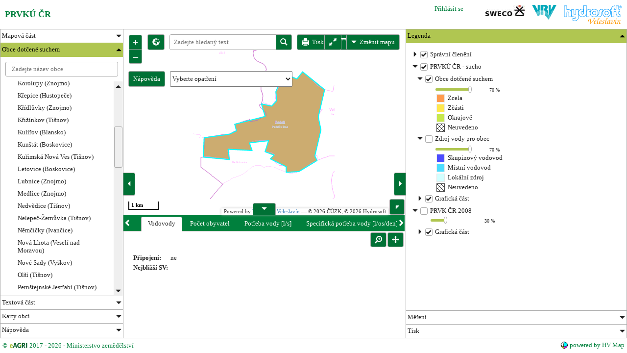

--- FILE ---
content_type: text/html; charset=utf-8
request_url: https://prvk.hydrosoft.cz/obce/583634-podoli
body_size: 40495
content:
<!DOCTYPE html>
<html lang="cs">
	<head>
		<meta charset="utf-8">
		<meta name="viewport" content="width=device-width">

		<title>PRVKÚ ČR</title>
		
<link rel="stylesheet" href="https://code.hydrosoft.cz/hv-map-for-webmap/2.7.17/styles/jqx.base.css">
	<link rel="stylesheet" href="https://code.hydrosoft.cz/hv-map-for-webmap/2.7.17/styles/jqx.mze.css">
<link rel="stylesheet" href="https://code.hydrosoft.cz/hv-map-for-webmap/2.7.17/hv-map.min.css">		<link href="/css/screen.min.css?2.1.32" rel="stylesheet">
<link rel="resource" type="application/l10n" href="/locale/locale.properties">	</head>

	<body>
<div data-fullscreen="true" data-theme="mze" class="hvmap-ui-application">
<div style="height: 59px" dock="top" class="hvmap-ui-panel">
<div class='hvmap-ui-header clearfix jqx-widget jqx-widget-mze jqx-widget-content jqx-widget-content-mze'>
<div style="display: inline-block;">
<h4>
    PRVKÚ ČR
</h4></div>
<div class="hvmap-ui-logo right-position" style="margin-left: 15px;">
<a href="http://www.hydrosoft.cz" target="_blank">
<img src="[data-uri]"></a></div><div class="hvmap-ui-logo right-position" style="margin-left: 15px;">
<img src="[data-uri]"></div><div class="hvmap-ui-logo right-position" style="margin-left: 15px;">
<img src="[data-uri]"></div><div class="right-position" style="margin-right: 30px;">
		<a href="/sign/">Přihlásit se</a>
</div>
</div></div><div style="height: 30px" dock="bottom" class="hvmap-ui-panel">
<div class='hvmap-ui-footer jqx-widget jqx-widget-mze jqx-widget-content jqx-widget-content-mze'>
<div>
	<div>
		<a target="_blank" href="http://eagri.cz/public/web/mze/ministerstvo-zemedelstvi/">
			&copy; <img src="/images/MZE_logo_25.gif" valign="middle"> 2017 - 2026 - Ministerstvo zemědělství
		</a>
	</div>
</div>
<div>
	<div>
		<a target="hv_map" href="http://hv-map.hydrosoft.cz">
			<img src="/images/favicon.png">
			<span>powered by HV Map</span>
		</a>
	</div>
</div>
</div>
</div><div class="hvmap-ui-panel">
<div data-orientation="vertical" data-type="collapsePanel" data-theme="mze" data-height="100%" data-width="100%" style="height: 100%; width: 100%" id="contentSplitter" class="hvmap-ui-splitter">
<div data-collapsible="true" data-collapsed="false" data-size="250" id="mainNavigationContainer" class="hvmap-ui-container">
<div data-theme="mze" data-height="100%" data-width="100%" id="mainNavigationBar" class="hvmap-ui-navigation-bar">
			<div data-active="false">Mapová část</div>
			<div><div data-collapsible="false" data-collapsed="false" id="mapovaCast" class="hvmap-ui-container">
<div data-theme="mze" class="jqx-hideborder prvk-menu">












<ul>
<li>
	<a href="/zakladni-mapa">
		
		PRVKÚ ČR - sucho (základní mapa)
	</a>
</li>
<li>
	<a href="/karty-obci">
		
		Karty obcí
	</a>
</li>
</ul>
</div>
</div></div>
			<div data-active="true">Obce dotčené suchem</div>
			<div><div data-collapsible="false" data-collapsed="false" id="obceSucho" class="hvmap-ui-container">
<div>
	<div class="suggest">
		<form action="/obce/583634-" method="post" id="frm-suggestForm">
			<div role="suggest" data-url="/suggest" data-submit-on-select="true" data-theme="mze" data-placeholder="Zadejte název obce"><input type="text" name="suggest" onSelect="displayCastObce" id="frm-suggestForm-suggest" role="suggest" autocomplete="off"><input type="hidden" name="suggest[value]"></div>
		<input type="hidden" name="do" value="suggestForm-submit"><!--[if IE]><input type=IEbug disabled style="display:none"><![endif]-->
</form>

	</div>
	<div class="side-menu-content">
		<div id="karty-obci" data-theme="mze" class="jqx-hideborder prvk-menu">












<ul>
<li>
	<a href="#">
		
		Hlavní město Praha
	</a>
<ul >
<li>
	<a href="/obce/554782-praha">
		
		Praha (Hlavní město Praha)
	</a>
</li>
</ul>
</li>
<li>
	<a href="#">
		
		Jihočeský kraj
	</a>
<ul >
<li>
	<a href="/obce/549258-albrechtice-nad-vltavou">
		
		Albrechtice nad Vltavou (Písek)
	</a>
</li>
<li>
	<a href="/obce/537241-babice">
		
		Babice (Prachatice)
	</a>
</li>
<li>
	<a href="/obce/550809-bavorov">
		
		Bavorov (Vodňany)
	</a>
</li>
<li>
	<a href="/obce/562548-bednarec">
		
		Bednárec (Jindřichův Hradec)
	</a>
</li>
<li>
	<a href="/obce/561053-bednarecek">
		
		Bednáreček (Jindřichův Hradec)
	</a>
</li>
<li>
	<a href="/obce/550817-belcice">
		
		Bělčice (Blatná)
	</a>
</li>
<li>
	<a href="/obce/545406-benesov-nad-cernou">
		
		Benešov nad Černou (Kaplice)
	</a>
</li>
<li>
	<a href="/obce/545414-besednice">
		
		Besednice (Kaplice)
	</a>
</li>
<li>
	<a href="/obce/598895-bezdedovice">
		
		Bezdědovice (Blatná)
	</a>
</li>
<li>
	<a href="/obce/550850-blatna">
		
		Blatná (Blatná)
	</a>
</li>
<li>
	<a href="/obce/552101-borotin">
		
		Borotín (Tábor)
	</a>
</li>
<li>
	<a href="/obce/544281-borovany">
		
		Borovany (Trhové Sviny)
	</a>
</li>
<li>
	<a href="/obce/552127-bradacov">
		
		Bradáčov (Tábor)
	</a>
</li>
<li>
	<a href="/obce/551490-branisov">
		
		Branišov (České Budějovice)
	</a>
</li>
<li>
	<a href="/obce/545431-brloh">
		
		Brloh (Český Krumlov)
	</a>
</li>
<li>
	<a href="/obce/530018-brezi">
		
		Březí (Blatná)
	</a>
</li>
<li>
	<a href="/obce/550159-busanovice">
		
		Bušanovice (Prachatice)
	</a>
</li>
<li>
	<a href="/obce/529966-buzice">
		
		Buzice (Blatná)
	</a>
</li>
<li>
	<a href="/obce/549321-cerhonice">
		
		Cerhonice (Písek)
	</a>
</li>
<li>
	<a href="/obce/510068-cecelovice">
		
		Čečelovice (Blatná)
	</a>
</li>
<li>
	<a href="/obce/550949-ceprovice">
		
		Čepřovice (Strakonice)
	</a>
</li>
<li>
	<a href="/obce/509116-cerveny-hradek">
		
		Červený Hrádek (Dačice)
	</a>
</li>
<li>
	<a href="/obce/546097-cesky-rudolec">
		
		Český Rudolec (Dačice)
	</a>
</li>
<li>
	<a href="/obce/550957-cestice">
		
		Čestice (Strakonice)
	</a>
</li>
<li>
	<a href="/obce/549339-cimelice">
		
		Čimelice (Písek)
	</a>
</li>
<li>
	<a href="/obce/546101-cimer">
		
		Číměř (Jindřichův Hradec)
	</a>
</li>
<li>
	<a href="/obce/551503-cizkrajice">
		
		Čížkrajice (Trhové Sviny)
	</a>
</li>
<li>
	<a href="/obce/549347-cizova">
		
		Čížová (Písek)
	</a>
</li>
<li>
	<a href="/obce/561703-clunek">
		
		Člunek (Jindřichův Hradec)
	</a>
</li>
<li>
	<a href="/obce/546127-dacice">
		
		Dačice (Dačice)
	</a>
</li>
<li>
	<a href="/obce/546143-desna">
		
		Dešná (Dačice)
	</a>
</li>
<li>
	<a href="/obce/546151-destna">
		
		Deštná (Jindřichův Hradec)
	</a>
</li>
<li>
	<a href="/obce/529753-divci-kopy">
		
		Dívčí Kopy (Jindřichův Hradec)
	</a>
</li>
<li>
	<a href="/obce/552224-dobronice-u-bechyne">
		
		Dobronice u Bechyně (Tábor)
	</a>
</li>
<li>
	<a href="/obce/544388-dolni-bukovsko">
		
		Dolní Bukovsko (Týn nad Vltavou)
	</a>
</li>
<li>
	<a href="/obce/560529-dolni-hrachovice">
		
		Dolní Hrachovice (Tábor)
	</a>
</li>
<li>
	<a href="/obce/562301-dolni-novosedly">
		
		Dolní Novosedly (Písek)
	</a>
</li>
<li>
	<a href="/obce/550981-doubravice">
		
		Doubravice (Strakonice)
	</a>
</li>
<li>
	<a href="/obce/549371-drazic">
		
		Dražíč (Týn nad Vltavou)
	</a>
</li>
<li>
	<a href="/obce/551023-drazov">
		
		Drážov (Strakonice)
	</a>
</li>
<li>
	<a href="/obce/560243-drouzetice">
		
		Droužetice (Strakonice)
	</a>
</li>
<li>
	<a href="/obce/537187-drslavice">
		
		Drslavice (Prachatice)
	</a>
</li>
<li>
	<a href="/obce/551040-dresin">
		
		Dřešín (Strakonice)
	</a>
</li>
<li>
	<a href="/obce/550183-dub">
		
		Dub (Prachatice)
	</a>
</li>
<li>
	<a href="/obce/537144-dvory">
		
		Dvory (Prachatice)
	</a>
</li>
<li>
	<a href="/obce/509141-dvory-nad-luznici">
		
		Dvory nad Lužnicí (Třeboň)
	</a>
</li>
<li>
	<a href="/obce/551597-hajany">
		
		Hajany (Blatná)
	</a>
</li>
<li>
	<a href="/obce/549398-herman">
		
		Heřmaň (Písek)
	</a>
</li>
<li>
	<a href="/obce/598992-hodetin">
		
		Hodětín (Tábor)
	</a>
</li>
<li>
	<a href="/obce/545490-holubov">
		
		Holubov (Český Krumlov)
	</a>
</li>
<li>
	<a href="/obce/536105-horni-knezeklady">
		
		Horní Kněžeklady (Týn nad Vltavou)
	</a>
</li>
<li>
	<a href="/obce/598658-horni-meziricko">
		
		Horní Meziříčko (Dačice)
	</a>
</li>
<li>
	<a href="/obce/544515-horni-stropnice">
		
		Horní Stropnice (Trhové Sviny)
	</a>
</li>
<li>
	<a href="/obce/536369-hornosin">
		
		Hornosín (Blatná)
	</a>
</li>
<li>
	<a href="/obce/551104-hoslovice">
		
		Hoslovice (Strakonice)
	</a>
</li>
<li>
	<a href="/obce/546402-hospriz">
		
		Hospříz (Jindřichův Hradec)
	</a>
</li>
<li>
	<a href="/obce/550221-hracholusky">
		
		Hracholusky (Prachatice)
	</a>
</li>
<li>
	<a href="/obce/544540-hranice">
		
		Hranice (Trhové Sviny)
	</a>
</li>
<li>
	<a href="/obce/546445-hrisice">
		
		Hříšice (Dačice)
	</a>
</li>
<li>
	<a href="/obce/546461-chlum-u-trebone">
		
		Chlum u Třeboně (Třeboň)
	</a>
</li>
<li>
	<a href="/obce/550248-chlumany">
		
		Chlumany (Prachatice)
	</a>
</li>
<li>
	<a href="/obce/536903-chobot">
		
		Chobot (Blatná)
	</a>
</li>
<li>
	<a href="/obce/552461-chotoviny">
		
		Chotoviny (Tábor)
	</a>
</li>
<li>
	<a href="/obce/544591-chrastany">
		
		Chrášťany (Týn nad Vltavou)
	</a>
</li>
<li>
	<a href="/obce/551155-chrastovice">
		
		Chrášťovice (Strakonice)
	</a>
</li>
<li>
	<a href="/obce/550264-chroboly">
		
		Chroboly (Prachatice)
	</a>
</li>
<li>
	<a href="/obce/537420-chvalovice">
		
		Chvalovice (Prachatice)
	</a>
</li>
<li>
	<a href="/obce/549452-chysky">
		
		Chyšky (Milevsko)
	</a>
</li>
<li>
	<a href="/obce/544612-jankov">
		
		Jankov (České Budějovice)
	</a>
</li>
<li>
	<a href="/obce/546500-jarosov-nad-nezarkou">
		
		Jarošov nad Nežárkou (Jindřichův Hradec)
	</a>
</li>
<li>
	<a href="/obce/562769-jilem">
		
		Jilem (Jindřichův Hradec)
	</a>
</li>
<li>
	<a href="/obce/544639-jilovice">
		
		Jílovice (Trhové Sviny)
	</a>
</li>
<li>
	<a href="/obce/551163-jinin">
		
		Jinín (Strakonice)
	</a>
</li>
<li>
	<a href="/obce/552534-jistebnice">
		
		Jistebnice (Tábor)
	</a>
</li>
<li>
	<a href="/obce/535761-jivno">
		
		Jivno (České Budějovice)
	</a>
</li>
<li>
	<a href="/obce/562491-kaclehy">
		
		Kačlehy (Jindřichův Hradec)
	</a>
</li>
<li>
	<a href="/obce/551180-kadov">
		
		Kadov (Blatná)
	</a>
</li>
<li>
	<a href="/obce/545554-kajov">
		
		Kájov (Český Krumlov)
	</a>
</li>
<li>
	<a href="/obce/535982-kamenna">
		
		Kamenná (Trhové Sviny)
	</a>
</li>
<li>
	<a href="/obce/549495-kluky">
		
		Kluky (Písek)
	</a>
</li>
<li>
	<a href="/obce/536601-kocelovice">
		
		Kocelovice (Blatná)
	</a>
</li>
<li>
	<a href="/obce/549509-kostelec-nad-vltavou">
		
		Kostelec nad Vltavou (Milevsko)
	</a>
</li>
<li>
	<a href="/obce/552585-kosice">
		
		Košice (Tábor)
	</a>
</li>
<li>
	<a href="/obce/536342-krajnicko">
		
		Krajníčko (Vodňany)
	</a>
</li>
<li>
	<a href="/obce/536806-kraslovice">
		
		Krašlovice (Vodňany)
	</a>
</li>
<li>
	<a href="/obce/537136-kratusin">
		
		Kratušín (Prachatice)
	</a>
</li>
<li>
	<a href="/obce/562181-krenovice">
		
		Křenovice (Písek)
	</a>
</li>
<li>
	<a href="/obce/561673-kristanov">
		
		Křišťanov (Prachatice)
	</a>
</li>
<li>
	<a href="/obce/550329-ktis">
		
		Ktiš (Prachatice)
	</a>
</li>
<li>
	<a href="/obce/546615-kunzak">
		
		Kunžak (Jindřichův Hradec)
	</a>
</li>
<li>
	<a href="/obce/549568-lety">
		
		Lety (Písek)
	</a>
</li>
<li>
	<a href="/obce/550361-lhenice">
		
		Lhenice (Prachatice)
	</a>
</li>
<li>
	<a href="/obce/563544-libejice">
		
		Libějice (Tábor)
	</a>
</li>
<li>
	<a href="/obce/551333-libejovice">
		
		Libějovice (Vodňany)
	</a>
</li>
<li>
	<a href="/obce/551341-litochovice">
		
		Litochovice (Strakonice)
	</a>
</li>
<li>
	<a href="/obce/551350-lnare">
		
		Lnáře (Blatná)
	</a>
</li>
<li>
	<a href="/obce/544809-locenice">
		
		Ločenice (Trhové Sviny)
	</a>
</li>
<li>
	<a href="/obce/546666-lodherov">
		
		Lodhéřov (Jindřichův Hradec)
	</a>
</li>
<li>
	<a href="/obce/563587-lom">
		
		Lom (Tábor)
	</a>
</li>
<li>
	<a href="/obce/536822-lom">
		
		Lom (Blatná)
	</a>
</li>
<li>
	<a href="/obce/551384-malenice">
		
		Malenice (Strakonice)
	</a>
</li>
<li>
	<a href="/obce/550418-malovice">
		
		Malovice (Prachatice)
	</a>
</li>
<li>
	<a href="/obce/552666-malsice">
		
		Malšice (Tábor)
	</a>
</li>
<li>
	<a href="/obce/550426-micovice">
		
		Mičovice (Prachatice)
	</a>
</li>
<li>
	<a href="/obce/536539-milejovice">
		
		Milejovice (Strakonice)
	</a>
</li>
<li>
	<a href="/obce/549584-mirotice">
		
		Mirotice (Písek)
	</a>
</li>
<li>
	<a href="/obce/549592-mirovice">
		
		Mirovice (Písek)
	</a>
</li>
<li>
	<a href="/obce/544817-mladosovice">
		
		Mladošovice (Trhové Sviny)
	</a>
</li>
<li>
	<a href="/obce/551473-mystice">
		
		Myštice (Blatná)
	</a>
</li>
<li>
	<a href="/obce/550434-nebahovy">
		
		Nebahovy (Prachatice)
	</a>
</li>
<li>
	<a href="/obce/536644-nebrehovice">
		
		Nebřehovice (Strakonice)
	</a>
</li>
<li>
	<a href="/obce/536725-nemetice">
		
		Němětice (Strakonice)
	</a>
</li>
<li>
	<a href="/obce/562157-nerestce">
		
		Nerestce (Písek)
	</a>
</li>
<li>
	<a href="/obce/551520-nihosovice">
		
		Nihošovice (Strakonice)
	</a>
</li>
<li>
	<a href="/obce/546798-nova-bystrice">
		
		Nová Bystřice (Jindřichův Hradec)
	</a>
</li>
<li>
	<a href="/obce/562734-nova-olesna">
		
		Nová Olešná (Jindřichův Hradec)
	</a>
</li>
<li>
	<a href="/obce/550451-nova-pec">
		
		Nová Pec (Prachatice)
	</a>
</li>
<li>
	<a href="/obce/562360-nova-ves-nad-luznici">
		
		Nová Ves nad Lužnicí (Třeboň)
	</a>
</li>
<li>
	<a href="/obce/544868-nove-hrady">
		
		Nové Hrady (Trhové Sviny)
	</a>
</li>
<li>
	<a href="/obce/552798-oldrichov">
		
		Oldřichov (Tábor)
	</a>
</li>
<li>
	<a href="/obce/562190-olesna">
		
		Olešná (Písek)
	</a>
</li>
<li>
	<a href="/obce/537365-olsovice">
		
		Olšovice (Prachatice)
	</a>
</li>
<li>
	<a href="/obce/549703-oslov">
		
		Oslov (Písek)
	</a>
</li>
<li>
	<a href="/obce/549711-ostrovec">
		
		Ostrovec (Písek)
	</a>
</li>
<li>
	<a href="/obce/535699-petrikov">
		
		Petříkov (Trhové Sviny)
	</a>
</li>
<li>
	<a href="/obce/549240-pisek">
		
		Písek (Písek)
	</a>
</li>
<li>
	<a href="/obce/598887-pivkovice">
		
		Pivkovice (Vodňany)
	</a>
</li>
<li>
	<a href="/obce/546968-pluhuv-zdar">
		
		Pluhův Žďár (Jindřichův Hradec)
	</a>
</li>
<li>
	<a href="/obce/536911-pohorovice">
		
		Pohorovice (Vodňany)
	</a>
</li>
<li>
	<a href="/obce/536423-radejovice">
		
		Radějovice (Strakonice)
	</a>
</li>
<li>
	<a href="/obce/552917-radenin">
		
		Radenín (Tábor)
	</a>
</li>
<li>
	<a href="/obce/550485-radhostice">
		
		Radhostice (Prachatice)
	</a>
</li>
<li>
	<a href="/obce/552941-radkov">
		
		Radkov (Tábor)
	</a>
</li>
<li>
	<a href="/obce/547085-rodvinov">
		
		Rodvínov (Jindřichův Hradec)
	</a>
</li>
<li>
	<a href="/obce/545007-rimov">
		
		Římov (České Budějovice)
	</a>
</li>
<li>
	<a href="/obce/598909-skaly">
		
		Skály (Strakonice)
	</a>
</li>
<li>
	<a href="/obce/551741-skocice">
		
		Skočice (Vodňany)
	</a>
</li>
<li>
	<a href="/obce/549860-slabcice">
		
		Slabčice (Písek)
	</a>
</li>
<li>
	<a href="/obce/545023-slavce">
		
		Slavče (Trhové Sviny)
	</a>
</li>
<li>
	<a href="/obce/549878-smetanova-lhota">
		
		Smetanova Lhota (Písek)
	</a>
</li>
<li>
	<a href="/obce/551759-sousedovice">
		
		Sousedovice (Strakonice)
	</a>
</li>
<li>
	<a href="/obce/553140-stadlec">
		
		Stádlec (Tábor)
	</a>
</li>
<li>
	<a href="/obce/547212-stare-mesto-pod-landstejnem">
		
		Staré Město pod Landštejnem (Jindřichův Hradec)
	</a>
</li>
<li>
	<a href="/obce/551775-strasice">
		
		Strašice (Strakonice)
	</a>
</li>
<li>
	<a href="/obce/547221-straz-nad-nezarkou">
		
		Stráž nad Nežárkou (Jindřichův Hradec)
	</a>
</li>
<li>
	<a href="/obce/547239-strmilov">
		
		Strmilov (Jindřichův Hradec)
	</a>
</li>
<li>
	<a href="/obce/536784-strunkovice-nad-volynkou">
		
		Strunkovice nad Volyňkou (Strakonice)
	</a>
</li>
<li>
	<a href="/obce/551791-strelske-hostice">
		
		Střelské Hoštice (Strakonice)
	</a>
</li>
<li>
	<a href="/obce/508152-strizovice">
		
		Střížovice (Jindřichův Hradec)
	</a>
</li>
<li>
	<a href="/obce/547263-studena">
		
		Studená (Dačice)
	</a>
</li>
<li>
	<a href="/obce/551830-skvoretice">
		
		Škvořetice (Blatná)
	</a>
</li>
<li>
	<a href="/obce/562271-temesvar">
		
		Temešvár (Písek)
	</a>
</li>
<li>
	<a href="/obce/545171-trhove-sviny">
		
		Trhové Sviny (Trhové Sviny)
	</a>
</li>
<li>
	<a href="/obce/551899-trebohostice">
		
		Třebohostice (Strakonice)
	</a>
</li>
<li>
	<a href="/obce/553239-tucapy">
		
		Tučapy (Soběslav)
	</a>
</li>
<li>
	<a href="/obce/550604-tvrzice">
		
		Tvrzice (Prachatice)
	</a>
</li>
<li>
	<a href="/obce/545201-tyn-nad-vltavou">
		
		Týn nad Vltavou (Týn nad Vltavou)
	</a>
</li>
<li>
	<a href="/obce/551937-uzenice">
		
		Uzenice (Blatná)
	</a>
</li>
<li>
	<a href="/obce/536890-uzenicky">
		
		Uzeničky (Blatná)
	</a>
</li>
<li>
	<a href="/obce/553280-vilice">
		
		Vilice (Tábor)
	</a>
</li>
<li>
	<a href="/obce/550655-vitejovice">
		
		Vitějovice (Prachatice)
	</a>
</li>
<li>
	<a href="/obce/550663-vlachovo-brezi">
		
		Vlachovo Březí (Prachatice)
	</a>
</li>
<li>
	<a href="/obce/598844-vlastec">
		
		Vlastec (Písek)
	</a>
</li>
<li>
	<a href="/obce/598640-vlcetinec">
		
		Vlčetínec (Jindřichův Hradec)
	</a>
</li>
<li>
	<a href="/obce/563447-vlceves">
		
		Vlčeves (Tábor)
	</a>
</li>
<li>
	<a href="/obce/553310-vlkov">
		
		Vlkov (Soběslav)
	</a>
</li>
<li>
	<a href="/obce/535915-vlkov">
		
		Vlkov (České Budějovice)
	</a>
</li>
<li>
	<a href="/obce/562289-vojnikov">
		
		Vojníkov (Písek)
	</a>
</li>
<li>
	<a href="/obce/551961-volenice">
		
		Volenice (Strakonice)
	</a>
</li>
<li>
	<a href="/obce/547441-volfirov">
		
		Volfířov (Dačice)
	</a>
</li>
<li>
	<a href="/obce/535796-vrato">
		
		Vráto (České Budějovice)
	</a>
</li>
<li>
	<a href="/obce/549991-vraz">
		
		Vráž (Písek)
	</a>
</li>
<li>
	<a href="/obce/550001-vrcovice">
		
		Vrcovice (Písek)
	</a>
</li>
<li>
	<a href="/obce/562629-vydri">
		
		Vydří (Jindřichův Hradec)
	</a>
</li>
<li>
	<a href="/obce/550680-zablati">
		
		Záblatí (Prachatice)
	</a>
</li>
<li>
	<a href="/obce/537195-zabrdi">
		
		Zábrdí (Prachatice)
	</a>
</li>
<li>
	<a href="/obce/599778-zavraty">
		
		Závraty (České Budějovice)
	</a>
</li>
<li>
	<a href="/obce/550035-zbelitov">
		
		Zbelítov (Milevsko)
	</a>
</li>
<li>
	<a href="/obce/550701-zbytiny">
		
		Zbytiny (Prachatice)
	</a>
</li>
<li>
	<a href="/obce/560430-zhor-u-tabora">
		
		Zhoř u Tábora (Tábor)
	</a>
</li>
<li>
	<a href="/obce/545376-zar">
		
		Žár (Trhové Sviny)
	</a>
</li>
<li>
	<a href="/obce/550761-zelnava">
		
		Želnava (Prachatice)
	</a>
</li>
</ul>
</li>
<li class="active">
	<a href="#">
		
		Jihomoravský kraj
	</a>
<ul >
<li>
	<a href="/obce/593737-beharovice">
		
		Běhařovice (Znojmo)
	</a>
</li>
<li>
	<a href="/obce/582832-biskoupky">
		
		Biskoupky (Ivančice)
	</a>
</li>
<li>
	<a href="/obce/581429-brezina">
		
		Březina (Šlapanice)
	</a>
</li>
<li>
	<a href="/obce/581518-destna">
		
		Deštná (Boskovice)
	</a>
</li>
<li>
	<a href="/obce/593966-dolni-dubnany">
		
		Dolní Dubňany (Moravský Krumlov)
	</a>
</li>
<li>
	<a href="/obce/583031-holasice">
		
		Holasice (Židlochovice)
	</a>
</li>
<li>
	<a href="/obce/583057-hostenice">
		
		Hostěnice (Šlapanice)
	</a>
</li>
<li>
	<a href="/obce/586218-javornik">
		
		Javorník (Veselí nad Moravou)
	</a>
</li>
<li>
	<a href="/obce/581721-knezeves">
		
		Kněževes (Boskovice)
	</a>
</li>
<li>
	<a href="/obce/593150-kojatky">
		
		Kojátky (Bučovice)
	</a>
</li>
<li>
	<a href="/obce/594253-korolupy">
		
		Korolupy (Znojmo)
	</a>
</li>
<li>
	<a href="/obce/584592-krepice">
		
		Křepice (Hustopeče)
	</a>
</li>
<li>
	<a href="/obce/550086-kridluvky">
		
		Křídlůvky (Znojmo)
	</a>
</li>
<li>
	<a href="/obce/595934-krizinkov">
		
		Křižínkov (Tišnov)
	</a>
</li>
<li>
	<a href="/obce/581836-kulirov">
		
		Kulířov (Blansko)
	</a>
</li>
<li>
	<a href="/obce/581879-kunstat">
		
		Kunštát (Boskovice)
	</a>
</li>
<li>
	<a href="/obce/595985-kurimska-nova-ves">
		
		Kuřimská Nová Ves (Tišnov)
	</a>
</li>
<li>
	<a href="/obce/581917-letovice">
		
		Letovice (Boskovice)
	</a>
</li>
<li>
	<a href="/obce/594385-lubnice">
		
		Lubnice (Znojmo)
	</a>
</li>
<li>
	<a href="/obce/594423-medlice">
		
		Medlice (Znojmo)
	</a>
</li>
<li>
	<a href="/obce/596175-nedvedice">
		
		Nedvědice (Tišnov)
	</a>
</li>
<li>
	<a href="/obce/583464-nelepec-zernuvka">
		
		Nelepeč-Žernůvka (Tišnov)
	</a>
</li>
<li>
	<a href="/obce/583472-nemcicky">
		
		Němčičky (Ivančice)
	</a>
</li>
<li>
	<a href="/obce/586455-nova-lhota">
		
		Nová Lhota (Veselí nad Moravou)
	</a>
</li>
<li>
	<a href="/obce/593443-nove-sady">
		
		Nové Sady (Vyškov)
	</a>
</li>
<li>
	<a href="/obce/596302-olsi">
		
		Olší (Tišnov)
	</a>
</li>
<li>
	<a href="/obce/596400-pernstejnske-jestrabi">
		
		Pernštejnské Jestřabí (Tišnov)
	</a>
</li>
<li>
	<a href="/obce/582204-petrov">
		
		Petrov (Boskovice)
	</a>
</li>
<li>
	<a href="/obce/594636-podhradi-nad-dyji">
		
		Podhradí nad Dyjí (Znojmo)
	</a>
</li>
<li>
	<a href="/obce/593486-podivice">
		
		Podivice (Vyškov)
	</a>
</li>
<li>
	<a href="/obce/594652-podmyce">
		
		Podmyče (Znojmo)
	</a>
</li>
<li class="active">
	<a href="/obce/583634-podoli">
		
		Podolí (Šlapanice)
	</a>
</li>
<li>
	<a href="/obce/584801-pohorelice">
		
		Pohořelice (Pohořelice)
	</a>
</li>
<li>
	<a href="/obce/582221-prostredni-porici">
		
		Prostřední Poříčí (Boskovice)
	</a>
</li>
<li>
	<a href="/obce/593494-prusy-boskuvky">
		
		Prusy-Boškůvky (Vyškov)
	</a>
</li>
<li>
	<a href="/obce/583723-pribyslavice">
		
		Přibyslavice (Rosice)
	</a>
</li>
<li>
	<a href="/obce/582239-rajec-jestrebi">
		
		Rájec-Jestřebí (Blansko)
	</a>
</li>
<li>
	<a href="/obce/584860-rakvice">
		
		Rakvice (Břeclav)
	</a>
</li>
<li>
	<a href="/obce/513709-roubanina">
		
		Roubanina (Boskovice)
	</a>
</li>
<li>
	<a href="/obce/596698-rikonin">
		
		Řikonín (Tišnov)
	</a>
</li>
<li>
	<a href="/obce/549894-skryje">
		
		Skryje (Tišnov)
	</a>
</li>
<li>
	<a href="/obce/594792-stalky">
		
		Stálky (Znojmo)
	</a>
</li>
<li>
	<a href="/obce/594806-stary-petrin">
		
		Starý Petřín (Znojmo)
	</a>
</li>
<li>
	<a href="/obce/593605-studnice">
		
		Studnice (Vyškov)
	</a>
</li>
<li>
	<a href="/obce/586617-suchov">
		
		Suchov (Veselí nad Moravou)
	</a>
</li>
<li>
	<a href="/obce/582450-synalov">
		
		Synalov (Tišnov)
	</a>
</li>
<li>
	<a href="/obce/594865-safov">
		
		Šafov (Znojmo)
	</a>
</li>
<li>
	<a href="/obce/594938-tavikovice">
		
		Tavíkovice (Moravský Krumlov)
	</a>
</li>
<li>
	<a href="/obce/584002-tisnov">
		
		Tišnov (Tišnov)
	</a>
</li>
<li>
	<a href="/obce/595004-uhercice">
		
		Uherčice (Znojmo)
	</a>
</li>
<li>
	<a href="/obce/595012-ujezd">
		
		Újezd (Znojmo)
	</a>
</li>
<li>
	<a href="/obce/553883-ustup">
		
		Ústup (Boskovice)
	</a>
</li>
<li>
	<a href="/obce/584070-ususi">
		
		Úsuší (Tišnov)
	</a>
</li>
<li>
	<a href="/obce/586714-velka-nad-velickou">
		
		Velká nad Veličkou (Veselí nad Moravou)
	</a>
</li>
<li>
	<a href="/obce/582646-velke-opatovice">
		
		Velké Opatovice (Boskovice)
	</a>
</li>
<li>
	<a href="/obce/595128-vrbovec">
		
		Vrbovec (Znojmo)
	</a>
</li>
<li>
	<a href="/obce/582701-vysocany">
		
		Vysočany (Blansko)
	</a>
</li>
<li>
	<a href="/obce/584193-zalesna-zhor">
		
		Zálesná Zhoř (Rosice)
	</a>
</li>
<li>
	<a href="/obce/586790-zarosice">
		
		Žarošice (Kyjov)
	</a>
</li>
<li>
	<a href="/obce/597171-zdarec">
		
		Žďárec (Tišnov)
	</a>
</li>
<li>
	<a href="/obce/586811-zeletice">
		
		Želetice (Kyjov)
	</a>
</li>
<li>
	<a href="/obce/586838-zeraviny">
		
		Žeraviny (Veselí nad Moravou)
	</a>
</li>
</ul>
</li>
<li>
	<a href="#">
		
		Karlovarský kraj
	</a>
<ul >
<li>
	<a href="/obce/554979-abertamy">
		
		Abertamy (Ostrov)
	</a>
</li>
<li>
	<a href="/obce/554995-becov-nad-teplou">
		
		Bečov nad Teplou (Karlovy Vary)
	</a>
</li>
<li>
	<a href="/obce/555029-bochov">
		
		Bochov (Karlovy Vary)
	</a>
</li>
<li>
	<a href="/obce/506486-bozi-dar">
		
		Boží Dar (Ostrov)
	</a>
</li>
<li>
	<a href="/obce/560308-bublava">
		
		Bublava (Kraslice)
	</a>
</li>
<li>
	<a href="/obce/506621-cichalov">
		
		Čichalov (Karlovy Vary)
	</a>
</li>
<li>
	<a href="/obce/554502-dolni-zandov">
		
		Dolní Žandov (Cheb)
	</a>
</li>
<li>
	<a href="/obce/555169-horni-blatna">
		
		Horní Blatná (Ostrov)
	</a>
</li>
<li>
	<a href="/obce/554961-karlovy-vary">
		
		Karlovy Vary (Karlovy Vary)
	</a>
</li>
<li>
	<a href="/obce/560472-kraslice">
		
		Kraslice (Kraslice)
	</a>
</li>
<li>
	<a href="/obce/538337-krasno">
		
		Krásno (Sokolov)
	</a>
</li>
<li>
	<a href="/obce/554626-lipova">
		
		Lipová (Cheb)
	</a>
</li>
<li>
	<a href="/obce/560537-loket">
		
		Loket (Sokolov)
	</a>
</li>
<li>
	<a href="/obce/554642-marianske-lazne">
		
		Mariánské Lázně (Mariánské Lázně)
	</a>
</li>
<li>
	<a href="/obce/555363-merklin">
		
		Merklín (Ostrov)
	</a>
</li>
<li>
	<a href="/obce/538906-milikov">
		
		Milíkov (Cheb)
	</a>
</li>
<li>
	<a href="/obce/506494-nove-hamry">
		
		Nové Hamry (Karlovy Vary)
	</a>
</li>
<li>
	<a href="/obce/554707-novy-kostel">
		
		Nový Kostel (Cheb)
	</a>
</li>
<li>
	<a href="/obce/555452-pernink">
		
		Pernink (Ostrov)
	</a>
</li>
<li>
	<a href="/obce/555525-psov">
		
		Pšov (Karlovy Vary)
	</a>
</li>
<li>
	<a href="/obce/555584-straz-nad-ohri">
		
		Stráž nad Ohří (Ostrov)
	</a>
</li>
<li>
	<a href="/obce/560651-stribrna">
		
		Stříbrná (Kraslice)
	</a>
</li>
<li>
	<a href="/obce/555681-utvina">
		
		Útvina (Karlovy Vary)
	</a>
</li>
<li>
	<a href="/obce/555690-valec">
		
		Valeč (Karlovy Vary)
	</a>
</li>
<li>
	<a href="/obce/555711-verusicky">
		
		Verušičky (Karlovy Vary)
	</a>
</li>
<li>
	<a href="/obce/566675-vrbice">
		
		Vrbice (Karlovy Vary)
	</a>
</li>
<li>
	<a href="/obce/555762-zlutice">
		
		Žlutice (Karlovy Vary)
	</a>
</li>
</ul>
</li>
<li>
	<a href="#">
		
		Kraj Vysočina
	</a>
<ul >
<li>
	<a href="/obce/595292-bohdalov">
		
		Bohdalov (Žďár nad Sázavou)
	</a>
</li>
<li>
	<a href="/obce/547581-bozejov">
		
		Božejov (Pelhřimov)
	</a>
</li>
<li>
	<a href="/obce/595365-brezi-nad-oslavou">
		
		Březí nad Oslavou (Žďár nad Sázavou)
	</a>
</li>
<li>
	<a href="/obce/547638-budikov">
		
		Budíkov (Humpolec)
	</a>
</li>
<li>
	<a href="/obce/561312-burenice">
		
		Buřenice (Pacov)
	</a>
</li>
<li>
	<a href="/obce/595411-bystrice-nad-pernstejnem">
		
		Bystřice nad Pernštejnem (Bystřice nad Pernštejnem)
	</a>
</li>
<li>
	<a href="/obce/547689-caslavsko">
		
		Čáslavsko (Pacov)
	</a>
</li>
<li>
	<a href="/obce/547719-castrov">
		
		Častrov (Pelhřimov)
	</a>
</li>
<li>
	<a href="/obce/595438-cerna">
		
		Černá (Velké Meziříčí)
	</a>
</li>
<li>
	<a href="/obce/547760-cernovice">
		
		Černovice (Pelhřimov)
	</a>
</li>
<li>
	<a href="/obce/568503-ceska-bela">
		
		Česká Bělá (Havlíčkův Brod)
	</a>
</li>
<li>
	<a href="/obce/595454-dalecin">
		
		Dalečín (Bystřice nad Pernštejnem)
	</a>
</li>
<li>
	<a href="/obce/568597-dolni-krupa">
		
		Dolní Krupá (Havlíčkův Brod)
	</a>
</li>
<li>
	<a href="/obce/587079-doupe">
		
		Doupě (Telč)
	</a>
</li>
<li>
	<a href="/obce/551546-dubovice">
		
		Dubovice (Pelhřimov)
	</a>
</li>
<li>
	<a href="/obce/506729-dvorce">
		
		Dvorce (Jihlava)
	</a>
</li>
<li>
	<a href="/obce/568678-heralec">
		
		Herálec (Havlíčkův Brod)
	</a>
</li>
<li>
	<a href="/obce/595675-horni-radslavice">
		
		Horní Radslavice (Velké Meziříčí)
	</a>
</li>
<li>
	<a href="/obce/551589-horni-rapotice">
		
		Horní Rápotice (Humpolec)
	</a>
</li>
<li>
	<a href="/obce/547930-horni-ves">
		
		Horní Ves (Pelhřimov)
	</a>
</li>
<li>
	<a href="/obce/547956-horice">
		
		Hořice (Humpolec)
	</a>
</li>
<li>
	<a href="/obce/547999-humpolec">
		
		Humpolec (Humpolec)
	</a>
</li>
<li>
	<a href="/obce/530646-hurtova-lhota">
		
		Hurtova Lhota (Havlíčkův Brod)
	</a>
</li>
<li>
	<a href="/obce/561321-chysna">
		
		Chyšná (Pelhřimov)
	</a>
</li>
<li>
	<a href="/obce/586846-jihlava">
		
		Jihlava (Jihlava)
	</a>
</li>
<li>
	<a href="/obce/548090-kaliste">
		
		Kaliště (Humpolec)
	</a>
</li>
<li>
	<a href="/obce/548103-kamen">
		
		Kámen (Pacov)
	</a>
</li>
<li>
	<a href="/obce/548111-kamenice-nad-lipou">
		
		Kamenice nad Lipou (Pelhřimov)
	</a>
</li>
<li>
	<a href="/obce/548120-kejzlice">
		
		Kejžlice (Humpolec)
	</a>
</li>
<li>
	<a href="/obce/587389-kninice">
		
		Knínice (Telč)
	</a>
</li>
<li>
	<a href="/obce/548146-koberovice">
		
		Koberovice (Humpolec)
	</a>
</li>
<li>
	<a href="/obce/548529-kochanov">
		
		Kochánov (Havlíčkův Brod)
	</a>
</li>
<li>
	<a href="/obce/548162-komorovice">
		
		Komorovice (Humpolec)
	</a>
</li>
<li>
	<a href="/obce/595870-kotlasy">
		
		Kotlasy (Žďár nad Sázavou)
	</a>
</li>
<li>
	<a href="/obce/548235-leskovice">
		
		Leskovice (Pelhřimov)
	</a>
</li>
<li>
	<a href="/obce/598721-libkova-voda">
		
		Libkova Voda (Pelhřimov)
	</a>
</li>
<li>
	<a href="/obce/569038-lipa">
		
		Lípa (Havlíčkův Brod)
	</a>
</li>
<li>
	<a href="/obce/587516-meziricko">
		
		Meziříčko (Velké Meziříčí)
	</a>
</li>
<li>
	<a href="/obce/548391-mnich">
		
		Mnich (Pelhřimov)
	</a>
</li>
<li>
	<a href="/obce/561819-mysletin">
		
		Mysletín (Humpolec)
	</a>
</li>
<li>
	<a href="/obce/587583-nevcehle">
		
		Nevcehle (Telč)
	</a>
</li>
<li>
	<a href="/obce/596248-nove-sady">
		
		Nové Sady (Velké Meziříčí)
	</a>
</li>
<li>
	<a href="/obce/548472-obratan">
		
		Obrataň (Pacov)
	</a>
</li>
<li>
	<a href="/obce/569186-okrouhlice">
		
		Okrouhlice (Havlíčkův Brod)
	</a>
</li>
<li>
	<a href="/obce/561967-olesna">
		
		Olešná (Pelhřimov)
	</a>
</li>
<li>
	<a href="/obce/587613-olsany">
		
		Olšany (Telč)
	</a>
</li>
<li>
	<a href="/obce/596370-otin">
		
		Otín (Velké Meziříčí)
	</a>
</li>
<li>
	<a href="/obce/547492-pelhrimov">
		
		Pelhřimov (Pelhřimov)
	</a>
</li>
<li>
	<a href="/obce/548561-pocatky">
		
		Počátky (Pelhřimov)
	</a>
</li>
<li>
	<a href="/obce/569291-pohled">
		
		Pohled (Havlíčkův Brod)
	</a>
</li>
<li>
	<a href="/obce/596477-pokojov">
		
		Pokojov (Žďár nad Sázavou)
	</a>
</li>
<li>
	<a href="/obce/548600-posna">
		
		Pošná (Pacov)
	</a>
</li>
<li>
	<a href="/obce/569348-priseka">
		
		Příseka (Světlá nad Sázavou)
	</a>
</li>
<li>
	<a href="/obce/587176-rancirov">
		
		Rančířov (Jihlava)
	</a>
</li>
<li>
	<a href="/obce/587788-rantirov">
		
		Rantířov (Jihlava)
	</a>
</li>
<li>
	<a href="/obce/562009-rynarec">
		
		Rynárec (Pelhřimov)
	</a>
</li>
<li>
	<a href="/obce/569470-skuhrov">
		
		Skuhrov (Havlíčkův Brod)
	</a>
</li>
<li>
	<a href="/obce/569488-slavikov">
		
		Slavíkov (Chotěboř)
	</a>
</li>
<li>
	<a href="/obce/596787-snezne">
		
		Sněžné (Nové Město na Moravě)
	</a>
</li>
<li>
	<a href="/obce/561843-stare-briste">
		
		Staré Bříště (Humpolec)
	</a>
</li>
<li>
	<a href="/obce/587982-sucha">
		
		Suchá (Jihlava)
	</a>
</li>
<li>
	<a href="/obce/596876-skrdlovice">
		
		Škrdlovice (Žďár nad Sázavou)
	</a>
</li>
<li>
	<a href="/obce/588032-trest">
		
		Třešť (Jihlava)
	</a>
</li>
<li>
	<a href="/obce/588067-urbanov">
		
		Urbanov (Telč)
	</a>
</li>
<li>
	<a href="/obce/562033-utechovice-pod-strazistem">
		
		Útěchovice pod Stražištěm (Pacov)
	</a>
</li>
<li>
	<a href="/obce/537730-utechovicky">
		
		Útěchovičky (Pelhřimov)
	</a>
</li>
<li>
	<a href="/obce/596973-velka-bites">
		
		Velká Bíteš (Velké Meziříčí)
	</a>
</li>
<li>
	<a href="/obce/549011-velka-chyska">
		
		Velká Chyška (Pacov)
	</a>
</li>
<li>
	<a href="/obce/549045-velky-rybnik">
		
		Velký Rybník (Pelhřimov)
	</a>
</li>
<li>
	<a href="/obce/569721-vilemovice">
		
		Vilémovice (Světlá nad Sázavou)
	</a>
</li>
<li>
	<a href="/obce/549126-vojslavice">
		
		Vojslavice (Humpolec)
	</a>
</li>
<li>
	<a href="/obce/588181-vysoke-studnice">
		
		Vysoké Studnice (Jihlava)
	</a>
</li>
<li>
	<a href="/obce/549177-zachotin">
		
		Zachotín (Pelhřimov)
	</a>
</li>
<li>
	<a href="/obce/588253-zhor">
		
		Zhoř (Jihlava)
	</a>
</li>
<li>
	<a href="/obce/598666-zlatenka">
		
		Zlátenka (Pacov)
	</a>
</li>
<li>
	<a href="/obce/588270-zatec">
		
		Žatec (Telč)
	</a>
</li>
<li>
	<a href="/obce/588288-zdirec">
		
		Ždírec (Jihlava)
	</a>
</li>
<li>
	<a href="/obce/549215-zeliv">
		
		Želiv (Humpolec)
	</a>
</li>
<li>
	<a href="/obce/561908-zirov">
		
		Žirov (Pelhřimov)
	</a>
</li>
<li>
	<a href="/obce/569801-zizkovo-pole">
		
		Žižkovo Pole (Havlíčkův Brod)
	</a>
</li>
</ul>
</li>
<li>
	<a href="#">
		
		Královéhradecký kraj
	</a>
<ul >
<li>
	<a href="/obce/547786-adrspach">
		
		Adršpach (Broumov)
	</a>
</li>
<li>
	<a href="/obce/569861-benatky">
		
		Benátky (Hradec Králové)
	</a>
</li>
<li>
	<a href="/obce/579050-bernartice">
		
		Bernartice (Trutnov)
	</a>
</li>
<li>
	<a href="/obce/572705-bohanka">
		
		Boháňka (Hořice)
	</a>
</li>
<li>
	<a href="/obce/576123-bolehost">
		
		Bolehošť (Kostelec nad Orlicí)
	</a>
</li>
<li>
	<a href="/obce/576131-borohradek">
		
		Borohrádek (Kostelec nad Orlicí)
	</a>
</li>
<li>
	<a href="/obce/579092-borovnice">
		
		Borovnice (Dvůr Králové nad Labem)
	</a>
</li>
<li>
	<a href="/obce/548821-borovnicka">
		
		Borovnička (Dvůr Králové nad Labem)
	</a>
</li>
<li>
	<a href="/obce/548855-bristany">
		
		Bříšťany (Hořice)
	</a>
</li>
<li>
	<a href="/obce/548952-budceves">
		
		Budčeves (Jičín)
	</a>
</li>
<li>
	<a href="/obce/573353-bukvice">
		
		Bukvice (Jičín)
	</a>
</li>
<li>
	<a href="/obce/576166-bystre">
		
		Bystré (Dobruška)
	</a>
</li>
<li>
	<a href="/obce/572781-cerekvice-nad-bystrici">
		
		Cerekvice nad Bystřicí (Hořice)
	</a>
</li>
<li>
	<a href="/obce/579106-cermna">
		
		Čermná (Vrchlabí)
	</a>
</li>
<li>
	<a href="/obce/573965-cerveny-kostelec">
		
		Červený Kostelec (Náchod)
	</a>
</li>
<li>
	<a href="/obce/576263-dobre">
		
		Dobré (Dobruška)
	</a>
</li>
<li>
	<a href="/obce/576280-dobrany">
		
		Dobřany (Dobruška)
	</a>
</li>
<li>
	<a href="/obce/574015-dolany">
		
		Dolany (Jaroměř)
	</a>
</li>
<li>
	<a href="/obce/579157-dolni-kalna">
		
		Dolní Kalná (Vrchlabí)
	</a>
</li>
<li>
	<a href="/obce/579173-dolni-olesnice">
		
		Dolní Olešnice (Trutnov)
	</a>
</li>
<li>
	<a href="/obce/579190-dubenec">
		
		Dubenec (Dvůr Králové nad Labem)
	</a>
</li>
<li>
	<a href="/obce/569992-habrina">
		
		Habřina (Hradec Králové)
	</a>
</li>
<li>
	<a href="/obce/574040-hermanice">
		
		Heřmanice (Jaroměř)
	</a>
</li>
<li>
	<a href="/obce/579238-horni-brusnice">
		
		Horní Brusnice (Dvůr Králové nad Labem)
	</a>
</li>
<li>
	<a href="/obce/579271-horni-olesnice">
		
		Horní Olešnice (Trutnov)
	</a>
</li>
<li>
	<a href="/obce/572926-horice">
		
		Hořice (Hořice)
	</a>
</li>
<li>
	<a href="/obce/570052-hradek">
		
		Hrádek (Hradec Králové)
	</a>
</li>
<li>
	<a href="/obce/579335-chvalec">
		
		Chvaleč (Trutnov)
	</a>
</li>
<li>
	<a href="/obce/548782-jahodov">
		
		Jahodov (Rychnov nad Kněžnou)
	</a>
</li>
<li>
	<a href="/obce/572993-jerice">
		
		Jeřice (Hořice)
	</a>
</li>
<li>
	<a href="/obce/579378-jivka">
		
		Jívka (Trutnov)
	</a>
</li>
<li>
	<a href="/obce/573710-kobylice">
		
		Kobylice (Nový Bydžov)
	</a>
</li>
<li>
	<a href="/obce/576361-kostelec-nad-orlici">
		
		Kostelec nad Orlicí (Kostelec nad Orlicí)
	</a>
</li>
<li>
	<a href="/obce/579416-kuks">
		
		Kuks (Dvůr Králové nad Labem)
	</a>
</li>
<li>
	<a href="/obce/579424-kuncice-nad-labem">
		
		Kunčice nad Labem (Vrchlabí)
	</a>
</li>
<li>
	<a href="/obce/576450-liberk">
		
		Liberk (Rychnov nad Kněžnou)
	</a>
</li>
<li>
	<a href="/obce/579483-libotov">
		
		Libotov (Dvůr Králové nad Labem)
	</a>
</li>
<li>
	<a href="/obce/570303-lodin">
		
		Lodín (Hradec Králové)
	</a>
</li>
<li>
	<a href="/obce/579505-mala-upa">
		
		Malá Úpa (Trutnov)
	</a>
</li>
<li>
	<a href="/obce/579556-mostek">
		
		Mostek (Dvůr Králové nad Labem)
	</a>
</li>
<li>
	<a href="/obce/579564-nemojov">
		
		Nemojov (Dvůr Králové nad Labem)
	</a>
</li>
<li>
	<a href="/obce/573248-nova-paka">
		
		Nová Paka (Nová Paka)
	</a>
</li>
<li>
	<a href="/obce/576549-nova-ves">
		
		Nová Ves (Kostelec nad Orlicí)
	</a>
</li>
<li>
	<a href="/obce/548910-ohavec">
		
		Ohaveč (Jičín)
	</a>
</li>
<li>
	<a href="/obce/576573-olesnice-v-orlickych-horach">
		
		Olešnice v Orlických horách (Dobruška)
	</a>
</li>
<li>
	<a href="/obce/576590-opocno">
		
		Opočno (Dobruška)
	</a>
</li>
<li>
	<a href="/obce/573299-pecka">
		
		Pecka (Nová Paka)
	</a>
</li>
<li>
	<a href="/obce/570567-petrovice">
		
		Petrovice (Nový Bydžov)
	</a>
</li>
<li>
	<a href="/obce/573311-podhorni-ujezd-a-vojice">
		
		Podhorní Újezd a Vojice (Hořice)
	</a>
</li>
<li>
	<a href="/obce/576689-prepychy">
		
		Přepychy (Dobruška)
	</a>
</li>
<li>
	<a href="/obce/570702-racice-nad-trotinou">
		
		Račice nad Trotinou (Hradec Králové)
	</a>
</li>
<li>
	<a href="/obce/570729-radostov">
		
		Radostov (Hradec Králové)
	</a>
</li>
<li>
	<a href="/obce/548898-rokytnany">
		
		Rokytňany (Jičín)
	</a>
</li>
<li>
	<a href="/obce/579637-rtyne-v-podkrkonosi">
		
		Rtyně v Podkrkonoší (Trutnov)
	</a>
</li>
<li>
	<a href="/obce/576069-rychnov-nad-kneznou">
		
		Rychnov nad Kněžnou (Rychnov nad Kněžnou)
	</a>
</li>
<li>
	<a href="/obce/573442-samsina">
		
		Samšina (Jičín)
	</a>
</li>
<li>
	<a href="/obce/576794-snezne">
		
		Sněžné (Dobruška)
	</a>
</li>
<li>
	<a href="/obce/573507-stara-paka">
		
		Stará Paka (Nová Paka)
	</a>
</li>
<li>
	<a href="/obce/573540-strevac">
		
		Střevač (Jičín)
	</a>
</li>
<li>
	<a href="/obce/573256-sarovcova-lhota">
		
		Šárovcova Lhota (Jičín)
	</a>
</li>
<li>
	<a href="/obce/579742-spindleruv-mlyn">
		
		Špindlerův Mlýn (Vrchlabí)
	</a>
</li>
<li>
	<a href="/obce/574538-teplice-nad-metuji">
		
		Teplice nad Metují (Broumov)
	</a>
</li>
<li>
	<a href="/obce/576859-tyniste-nad-orlici">
		
		Týniště nad Orlicí (Kostelec nad Orlicí)
	</a>
</li>
<li>
	<a href="/obce/573655-ubislavice">
		
		Úbislavice (Nová Paka)
	</a>
</li>
<li>
	<a href="/obce/579793-velky-vrestov">
		
		Velký Vřešťov (Dvůr Králové nad Labem)
	</a>
</li>
<li>
	<a href="/obce/573736-vidochov">
		
		Vidochov (Nová Paka)
	</a>
</li>
<li>
	<a href="/obce/579815-vitezna">
		
		Vítězná (Dvůr Králové nad Labem)
	</a>
</li>
<li>
	<a href="/obce/579831-vlckovice-v-podkrkonosi">
		
		Vlčkovice v Podkrkonoší (Dvůr Králové nad Labem)
	</a>
</li>
<li>
	<a href="/obce/549029-vresnik">
		
		Vřesník (Hořice)
	</a>
</li>
<li>
	<a href="/obce/571113-vysoka-nad-labem">
		
		Vysoká nad Labem (Hradec Králové)
	</a>
</li>
<li>
	<a href="/obce/548839-zabrezi-recice">
		
		Zábřezí-Řečice (Dvůr Králové nad Labem)
	</a>
</li>
<li>
	<a href="/obce/579866-zlata-olesnice">
		
		Zlatá Olešnice (Trutnov)
	</a>
</li>
<li>
	<a href="/obce/579874-zacler">
		
		Žacléř (Trutnov)
	</a>
</li>
<li>
	<a href="/obce/573825-zeleznice">
		
		Železnice (Jičín)
	</a>
</li>
</ul>
</li>
<li>
	<a href="#">
		
		Liberecký kraj
	</a>
<ul >
<li>
	<a href="/obce/576981-benecko">
		
		Benecko (Jilemnice)
	</a>
</li>
<li>
	<a href="/obce/563919-bily-kostel-nad-nisou">
		
		Bílý Kostel nad Nisou (Liberec)
	</a>
</li>
<li>
	<a href="/obce/546631-bily-potok">
		
		Bílý Potok (Frýdlant)
	</a>
</li>
<li>
	<a href="/obce/561401-blatce">
		
		Blatce (Česká Lípa)
	</a>
</li>
<li>
	<a href="/obce/561410-blizevedly">
		
		Blíževedly (Česká Lípa)
	</a>
</li>
<li>
	<a href="/obce/561428-bohatice">
		
		Bohatice (Česká Lípa)
	</a>
</li>
<li>
	<a href="/obce/577031-bukovina-u-ciste">
		
		Bukovina u Čisté (Jilemnice)
	</a>
</li>
<li>
	<a href="/obce/563935-bulovka">
		
		Bulovka (Frýdlant)
	</a>
</li>
<li>
	<a href="/obce/545996-cernousy">
		
		Černousy (Frýdlant)
	</a>
</li>
<li>
	<a href="/obce/546607-detrichov">
		
		Dětřichov (Frýdlant)
	</a>
</li>
<li>
	<a href="/obce/530468-dlouhy-most">
		
		Dlouhý Most (Liberec)
	</a>
</li>
<li>
	<a href="/obce/564028-frydlant">
		
		Frýdlant (Frýdlant)
	</a>
</li>
<li>
	<a href="/obce/577073-haje-nad-jizerou">
		
		Háje nad Jizerou (Semily)
	</a>
</li>
<li>
	<a href="/obce/544353-hermanice">
		
		Heřmanice (Frýdlant)
	</a>
</li>
<li>
	<a href="/obce/564061-hodkovice-nad-mohelkou">
		
		Hodkovice nad Mohelkou (Liberec)
	</a>
</li>
<li>
	<a href="/obce/561606-horni-police">
		
		Horní Police (Česká Lípa)
	</a>
</li>
<li>
	<a href="/obce/564095-hradek-nad-nisou">
		
		Hrádek nad Nisou (Liberec)
	</a>
</li>
<li>
	<a href="/obce/564109-chotyne">
		
		Chotyně (Liberec)
	</a>
</li>
<li>
	<a href="/obce/564117-chrastava">
		
		Chrastava (Liberec)
	</a>
</li>
<li>
	<a href="/obce/577154-chuchelna">
		
		Chuchelna (Semily)
	</a>
</li>
<li>
	<a href="/obce/563510-jablonec-nad-nisou">
		
		Jablonec nad Nisou (Jablonec nad Nisou)
	</a>
</li>
<li>
	<a href="/obce/561631-jablonne-v-podjestedi">
		
		Jablonné v Podještědí (Liberec)
	</a>
</li>
<li>
	<a href="/obce/563609-jenisovice">
		
		Jenišovice (Turnov)
	</a>
</li>
<li>
	<a href="/obce/577197-jilemnice">
		
		Jilemnice (Jilemnice)
	</a>
</li>
<li>
	<a href="/obce/563633-josefuv-dul">
		
		Josefův Důl (Jablonec nad Nisou)
	</a>
</li>
<li>
	<a href="/obce/563641-koberovy">
		
		Koberovy (Železný Brod)
	</a>
</li>
<li>
	<a href="/obce/561720-kravare">
		
		Kravaře (Česká Lípa)
	</a>
</li>
<li>
	<a href="/obce/530433-kunratice">
		
		Kunratice (Frýdlant)
	</a>
</li>
<li>
	<a href="/obce/563676-lisny">
		
		Líšný (Železný Brod)
	</a>
</li>
<li>
	<a href="/obce/573400-loucky">
		
		Loučky (Turnov)
	</a>
</li>
<li>
	<a href="/obce/563692-lucany-nad-nisou">
		
		Lučany nad Nisou (Jablonec nad Nisou)
	</a>
</li>
<li>
	<a href="/obce/563706-mala-skala">
		
		Malá Skála (Turnov)
	</a>
</li>
<li>
	<a href="/obce/561827-marenice">
		
		Mařenice (Nový Bor)
	</a>
</li>
<li>
	<a href="/obce/577316-mirova-pod-kozakovem">
		
		Mírová pod Kozákovem (Turnov)
	</a>
</li>
<li>
	<a href="/obce/577324-modrisice">
		
		Modřišice (Turnov)
	</a>
</li>
<li>
	<a href="/obce/577332-mricna">
		
		Mříčná (Jilemnice)
	</a>
</li>
<li>
	<a href="/obce/564290-osecna">
		
		Osečná (Liberec)
	</a>
</li>
<li>
	<a href="/obce/564303-pencin">
		
		Pěnčín (Turnov)
	</a>
</li>
<li>
	<a href="/obce/564311-pertoltice">
		
		Pertoltice (Frýdlant)
	</a>
</li>
<li>
	<a href="/obce/544345-prosec-pod-jestedem">
		
		Proseč pod Ještědem (Liberec)
	</a>
</li>
<li>
	<a href="/obce/577421-prikry">
		
		Příkrý (Semily)
	</a>
</li>
<li>
	<a href="/obce/546577-pulecny">
		
		Pulečný (Jablonec nad Nisou)
	</a>
</li>
<li>
	<a href="/obce/530387-radvanec">
		
		Radvanec (Nový Bor)
	</a>
</li>
<li>
	<a href="/obce/577448-rakousy">
		
		Rakousy (Turnov)
	</a>
</li>
<li>
	<a href="/obce/562017-ralsko">
		
		Ralsko (Česká Lípa)
	</a>
</li>
<li>
	<a href="/obce/577464-roprachtice">
		
		Roprachtice (Semily)
	</a>
</li>
<li>
	<a href="/obce/577481-roztoky-u-semil">
		
		Roztoky u Semil (Semily)
	</a>
</li>
<li>
	<a href="/obce/576964-semily">
		
		Semily (Semily)
	</a>
</li>
<li>
	<a href="/obce/577553-studenec">
		
		Studenec (Jilemnice)
	</a>
</li>
<li>
	<a href="/obce/562114-stvolinky">
		
		Stvolínky (Česká Lípa)
	</a>
</li>
<li>
	<a href="/obce/564427-svetla-pod-jestedem">
		
		Světlá pod Ještědem (Liberec)
	</a>
</li>
<li>
	<a href="/obce/577600-troskovice">
		
		Troskovice (Turnov)
	</a>
</li>
<li>
	<a href="/obce/563838-velke-hamry">
		
		Velké Hamry (Tanvald)
	</a>
</li>
<li>
	<a href="/obce/577651-vichova-nad-jizerou">
		
		Víchová nad Jizerou (Jilemnice)
	</a>
</li>
<li>
	<a href="/obce/564494-visnova">
		
		Višňová (Frýdlant)
	</a>
</li>
<li>
	<a href="/obce/577693-vysoke-nad-jizerou">
		
		Vysoké nad Jizerou (Semily)
	</a>
</li>
</ul>
</li>
<li>
	<a href="#">
		
		Moravskoslezský kraj
	</a>
<ul >
<li>
	<a href="/obce/551929-andelska-hora">
		
		Andělská Hora (Bruntál)
	</a>
</li>
<li>
	<a href="/obce/511633-bocanovice">
		
		Bocanovice (Jablunkov)
	</a>
</li>
<li>
	<a href="/obce/506214-bolatice">
		
		Bolatice (Kravaře)
	</a>
</li>
<li>
	<a href="/obce/568431-bordovice">
		
		Bordovice (Frenštát pod Radhoštěm)
	</a>
</li>
<li>
	<a href="/obce/506451-brezova">
		
		Březová (Vítkov)
	</a>
</li>
<li>
	<a href="/obce/511935-bukovec">
		
		Bukovec (Jablunkov)
	</a>
</li>
<li>
	<a href="/obce/551708-dlouha-stran">
		
		Dlouhá Stráň (Bruntál)
	</a>
</li>
<li>
	<a href="/obce/553051-dolni-zivotice">
		
		Dolní Životice (Opava)
	</a>
</li>
<li>
	<a href="/obce/507105-hnevosice">
		
		Hněvošice (Opava)
	</a>
</li>
<li>
	<a href="/obce/511986-horni-lomna">
		
		Horní Lomná (Jablunkov)
	</a>
</li>
<li>
	<a href="/obce/597368-horni-mesto">
		
		Horní Město (Rýmařov)
	</a>
</li>
<li>
	<a href="/obce/568511-hostasovice">
		
		Hostašovice (Nový Jičín)
	</a>
</li>
<li>
	<a href="/obce/598259-jablunkov">
		
		Jablunkov (Jablunkov)
	</a>
</li>
<li>
	<a href="/obce/507377-jakartovice">
		
		Jakartovice (Opava)
	</a>
</li>
<li>
	<a href="/obce/507423-janovice">
		
		Janovice (Frýdlant nad Ostravicí)
	</a>
</li>
<li>
	<a href="/obce/597449-jindrichov">
		
		Jindřichov (Krnov)
	</a>
</li>
<li>
	<a href="/obce/597457-jirikov">
		
		Jiříkov (Rýmařov)
	</a>
</li>
<li>
	<a href="/obce/507458-kosariska">
		
		Košařiska (Třinec)
	</a>
</li>
<li>
	<a href="/obce/598321-kozlovice">
		
		Kozlovice (Frýdek-Místek)
	</a>
</li>
<li>
	<a href="/obce/598364-lhotka">
		
		Lhotka (Frýdek-Místek)
	</a>
</li>
<li>
	<a href="/obce/597601-mala-moravka">
		
		Malá Morávka (Rýmařov)
	</a>
</li>
<li>
	<a href="/obce/551724-mezina">
		
		Mezina (Bruntál)
	</a>
</li>
<li>
	<a href="/obce/599191-novy-jicin">
		
		Nový Jičín (Nový Jičín)
	</a>
</li>
<li>
	<a href="/obce/507091-nydek">
		
		Nýdek (Třinec)
	</a>
</li>
<li>
	<a href="/obce/599701-odry">
		
		Odry (Odry)
	</a>
</li>
<li>
	<a href="/obce/509574-oldrisov">
		
		Oldřišov (Opava)
	</a>
</li>
<li>
	<a href="/obce/551848-petrovice">
		
		Petrovice (Krnov)
	</a>
</li>
<li>
	<a href="/obce/509647-pist">
		
		Píšť (Hlučín)
	</a>
</li>
<li>
	<a href="/obce/597741-roudno">
		
		Roudno (Bruntál)
	</a>
</li>
<li>
	<a href="/obce/552640-reka">
		
		Řeka (Třinec)
	</a>
</li>
<li>
	<a href="/obce/510297-sluzovice">
		
		Služovice (Opava)
	</a>
</li>
<li>
	<a href="/obce/551911-stara-ves">
		
		Stará Ves (Rýmařov)
	</a>
</li>
<li>
	<a href="/obce/598747-stare-hamry">
		
		Staré Hamry (Frýdlant nad Ostravicí)
	</a>
</li>
<li>
	<a href="/obce/551767-stare-mesto">
		
		Staré Město (Bruntál)
	</a>
</li>
<li>
	<a href="/obce/599905-stary-jicin">
		
		Starý Jičín (Nový Jičín)
	</a>
</li>
<li>
	<a href="/obce/597899-siroka-niva">
		
		Široká Niva (Bruntál)
	</a>
</li>
<li>
	<a href="/obce/599999-trojanovice">
		
		Trojanovice (Frenštát pod Radhoštěm)
	</a>
</li>
<li>
	<a href="/obce/551783-valsov">
		
		Valšov (Bruntál)
	</a>
</li>
<li>
	<a href="/obce/510891-velke-heraltice">
		
		Velké Heraltice (Opava)
	</a>
</li>
<li>
	<a href="/obce/554928-vendryne">
		
		Vendryně (Třinec)
	</a>
</li>
<li>
	<a href="/obce/553492-zavada">
		
		Závada (Hlučín)
	</a>
</li>
</ul>
</li>
<li>
	<a href="#">
		
		Olomoucký kraj
	</a>
<ul >
<li>
	<a href="/obce/523917-bela-pod-pradedem">
		
		Bělá pod Pradědem (Jeseník)
	</a>
</li>
<li>
	<a href="/obce/525979-bohutin">
		
		Bohutín (Šumperk)
	</a>
</li>
<li>
	<a href="/obce/552313-domasov-u-sternberka">
		
		Domašov u Šternberka (Šternberk)
	</a>
</li>
<li>
	<a href="/obce/569798-horni-lodenice">
		
		Horní Loděnice (Šternberk)
	</a>
</li>
<li>
	<a href="/obce/536148-javornik">
		
		Javorník (Jeseník)
	</a>
</li>
<li>
	<a href="/obce/552305-lipina">
		
		Lipina (Šternberk)
	</a>
</li>
<li>
	<a href="/obce/540030-lipova-lazne">
		
		Lipová-lázně (Jeseník)
	</a>
</li>
<li>
	<a href="/obce/552372-medlov">
		
		Medlov (Uničov)
	</a>
</li>
<li>
	<a href="/obce/540510-olsany">
		
		Olšany (Šumperk)
	</a>
</li>
<li>
	<a href="/obce/540544-oskava">
		
		Oskava (Šumperk)
	</a>
</li>
<li>
	<a href="/obce/553484-skorosice">
		
		Skorošice (Jeseník)
	</a>
</li>
<li>
	<a href="/obce/552194-slavetin">
		
		Slavětín (Litovel)
	</a>
</li>
<li>
	<a href="/obce/505188-sternberk">
		
		Šternberk (Šternberk)
	</a>
</li>
<li>
	<a href="/obce/505293-troubelice">
		
		Troubelice (Uničov)
	</a>
</li>
<li>
	<a href="/obce/569453-velke-kunetice">
		
		Velké Kunětice (Jeseník)
	</a>
</li>
<li>
	<a href="/obce/541346-vlcice">
		
		Vlčice (Jeseník)
	</a>
</li>
<li>
	<a href="/obce/597996-zlate-hory">
		
		Zlaté Hory (Jeseník)
	</a>
</li>
</ul>
</li>
<li>
	<a href="#">
		
		Pardubický kraj
	</a>
<ul >
<li>
	<a href="/obce/571202-bojanov">
		
		Bojanov (Chrudim)
	</a>
</li>
<li>
	<a href="/obce/577839-borova">
		
		Borová (Polička)
	</a>
</li>
<li>
	<a href="/obce/572250-brezinky">
		
		Březinky (Moravská Třebová)
	</a>
</li>
<li>
	<a href="/obce/579963-bucina">
		
		Bučina (Vysoké Mýto)
	</a>
</li>
<li>
	<a href="/obce/577910-budislav">
		
		Budislav (Litomyšl)
	</a>
</li>
<li>
	<a href="/obce/580015-cervena-voda">
		
		Červená Voda (Králíky)
	</a>
</li>
<li>
	<a href="/obce/580023-ceska-rybna">
		
		Česká Rybná (Žamberk)
	</a>
</li>
<li>
	<a href="/obce/571300-dedova">
		
		Dědová (Hlinsko)
	</a>
</li>
<li>
	<a href="/obce/577987-dlouha-loucka">
		
		Dlouhá Loučka (Moravská Třebová)
	</a>
</li>
<li>
	<a href="/obce/580163-dolni-morava">
		
		Dolní Morava (Králíky)
	</a>
</li>
<li>
	<a href="/obce/574325-gruna">
		
		Gruna (Moravská Třebová)
	</a>
</li>
<li>
	<a href="/obce/572284-hartinkov">
		
		Hartinkov (Moravská Třebová)
	</a>
</li>
<li>
	<a href="/obce/578037-hartmanice">
		
		Hartmanice (Polička)
	</a>
</li>
<li>
	<a href="/obce/548049-helvikovice">
		
		Helvíkovice (Žamberk)
	</a>
</li>
<li>
	<a href="/obce/571407-hluboka">
		
		Hluboká (Chrudim)
	</a>
</li>
<li>
	<a href="/obce/580261-hnatnice">
		
		Hnátnice (Ústí nad Orlicí)
	</a>
</li>
<li>
	<a href="/obce/571474-horni-bradlo">
		
		Horní Bradlo (Chrudim)
	</a>
</li>
<li>
	<a href="/obce/571164-chrudim">
		
		Chrudim (Chrudim)
	</a>
</li>
<li>
	<a href="/obce/575127-jedousov">
		
		Jedousov (Přelouč)
	</a>
</li>
<li>
	<a href="/obce/580414-jehnedi">
		
		Jehnědí (Ústí nad Orlicí)
	</a>
</li>
<li>
	<a href="/obce/571571-kamenicky">
		
		Kameničky (Hlinsko)
	</a>
</li>
<li>
	<a href="/obce/580422-kamenicna">
		
		Kameničná (Žamberk)
	</a>
</li>
<li>
	<a href="/obce/578266-koruna">
		
		Koruna (Moravská Třebová)
	</a>
</li>
<li>
	<a href="/obce/580481-kraliky">
		
		Králíky (Králíky)
	</a>
</li>
<li>
	<a href="/obce/578274-krenov">
		
		Křenov (Moravská Třebová)
	</a>
</li>
<li>
	<a href="/obce/575259-labske-chrcice">
		
		Labské Chrčice (Přelouč)
	</a>
</li>
<li>
	<a href="/obce/580571-lichkov">
		
		Lichkov (Králíky)
	</a>
</li>
<li>
	<a href="/obce/575313-lipoltice">
		
		Lipoltice (Přelouč)
	</a>
</li>
<li>
	<a href="/obce/578347-litomysl">
		
		Litomyšl (Litomyšl)
	</a>
</li>
<li>
	<a href="/obce/575330-litosice">
		
		Litošice (Přelouč)
	</a>
</li>
<li>
	<a href="/obce/578380-mestecko-trnavka">
		
		Městečko Trnávka (Moravská Třebová)
	</a>
</li>
<li>
	<a href="/obce/571822-micov-susice">
		
		Míčov-Sušice (Chrudim)
	</a>
</li>
<li>
	<a href="/obce/580716-orlicke-podhuri">
		
		Orlické Podhůří (Ústí nad Orlicí)
	</a>
</li>
<li>
	<a href="/obce/580724-orlicky">
		
		Orličky (Žamberk)
	</a>
</li>
<li>
	<a href="/obce/578576-policka">
		
		Polička (Polička)
	</a>
</li>
<li>
	<a href="/obce/575526-prepychy">
		
		Přepychy (Přelouč)
	</a>
</li>
<li>
	<a href="/obce/578631-pusta-kamenice">
		
		Pustá Kamenice (Polička)
	</a>
</li>
<li>
	<a href="/obce/572152-rana">
		
		Raná (Hlinsko)
	</a>
</li>
<li>
	<a href="/obce/575615-selmice">
		
		Selmice (Přelouč)
	</a>
</li>
<li>
	<a href="/obce/578789-stare-mesto">
		
		Staré Město (Moravská Třebová)
	</a>
</li>
<li>
	<a href="/obce/578801-stasov">
		
		Stašov (Polička)
	</a>
</li>
<li>
	<a href="/obce/572306-stradoun">
		
		Stradouň (Vysoké Mýto)
	</a>
</li>
<li>
	<a href="/obce/581003-sudislav-nad-orlici">
		
		Sudislav nad Orlicí (Ústí nad Orlicí)
	</a>
</li>
<li>
	<a href="/obce/581062-tisova">
		
		Tisová (Vysoké Mýto)
	</a>
</li>
<li>
	<a href="/obce/578886-trpin">
		
		Trpín (Polička)
	</a>
</li>
<li>
	<a href="/obce/578916-ujezdec">
		
		Újezdec (Litomyšl)
	</a>
</li>
<li>
	<a href="/obce/579891-usti-nad-orlici">
		
		Ústí nad Orlicí (Ústí nad Orlicí)
	</a>
</li>
<li>
	<a href="/obce/581101-velka-skrovnice">
		
		Velká Skrovnice (Ústí nad Orlicí)
	</a>
</li>
<li>
	<a href="/obce/581127-vlckov">
		
		Vlčkov (Litomyšl)
	</a>
</li>
<li>
	<a href="/obce/581143-voderady">
		
		Voděrady (Ústí nad Orlicí)
	</a>
</li>
<li>
	<a href="/obce/572501-vojtechov">
		
		Vojtěchov (Hlinsko)
	</a>
</li>
<li>
	<a href="/obce/572292-vrazne">
		
		Vrážné (Moravská Třebová)
	</a>
</li>
<li>
	<a href="/obce/572543-vseradov">
		
		Všeradov (Hlinsko)
	</a>
</li>
<li>
	<a href="/obce/578991-vysoka">
		
		Vysoká (Moravská Třebová)
	</a>
</li>
<li>
	<a href="/obce/581267-zampach">
		
		Žampach (Žamberk)
	</a>
</li>
<li>
	<a href="/obce/574091-zlebske-chvalovice">
		
		Žlebské Chvalovice (Chrudim)
	</a>
</li>
</ul>
</li>
<li>
	<a href="#">
		
		Plzeňský kraj
	</a>
<ul >
<li>
	<a href="/obce/553433-babylon">
		
		Babylon (Domažlice)
	</a>
</li>
<li>
	<a href="/obce/566756-bdeneves">
		
		Bdeněves (Nýřany)
	</a>
</li>
<li>
	<a href="/obce/553441-bela-nad-radbuzou">
		
		Bělá nad Radbuzou (Domažlice)
	</a>
</li>
<li>
	<a href="/obce/560723-benesovice">
		
		Benešovice (Stříbro)
	</a>
</li>
<li>
	<a href="/obce/555797-besiny">
		
		Běšiny (Klatovy)
	</a>
</li>
<li>
	<a href="/obce/555801-bezdekov">
		
		Bezděkov (Klatovy)
	</a>
</li>
<li>
	<a href="/obce/560740-bezdruzice">
		
		Bezdružice (Stříbro)
	</a>
</li>
<li>
	<a href="/obce/558656-bezverov">
		
		Bezvěrov (Kralovice)
	</a>
</li>
<li>
	<a href="/obce/530239-bilov">
		
		Bílov (Kralovice)
	</a>
</li>
<li>
	<a href="/obce/566764-blazim">
		
		Blažim (Nýřany)
	</a>
</li>
<li>
	<a href="/obce/553450-blizejov">
		
		Blížejov (Horšovský Týn)
	</a>
</li>
<li>
	<a href="/obce/555835-bolesiny">
		
		Bolešiny (Klatovy)
	</a>
</li>
<li>
	<a href="/obce/560758-bor">
		
		Bor (Tachov)
	</a>
</li>
<li>
	<a href="/obce/566705-borovno">
		
		Borovno (Blovice)
	</a>
</li>
<li>
	<a href="/obce/559725-brasy">
		
		Břasy (Rokycany)
	</a>
</li>
<li>
	<a href="/obce/555894-budetice">
		
		Budětice (Sušice)
	</a>
</li>
<li>
	<a href="/obce/559750-busovice">
		
		Bušovice (Rokycany)
	</a>
</li>
<li>
	<a href="/obce/560782-cebiv">
		
		Cebiv (Stříbro)
	</a>
</li>
<li>
	<a href="/obce/559768-cekov">
		
		Cekov (Rokycany)
	</a>
</li>
<li>
	<a href="/obce/553531-cernikov">
		
		Černíkov (Klatovy)
	</a>
</li>
<li>
	<a href="/obce/566632-cernikovice">
		
		Černíkovice (Kralovice)
	</a>
</li>
<li>
	<a href="/obce/560812-cernosin">
		
		Černošín (Stříbro)
	</a>
</li>
<li>
	<a href="/obce/530328-cernovice">
		
		Čerňovice (Nýřany)
	</a>
</li>
<li>
	<a href="/obce/553549-ceska-kubice">
		
		Česká Kubice (Domažlice)
	</a>
</li>
<li>
	<a href="/obce/542024-cihan">
		
		Číhaň (Klatovy)
	</a>
</li>
<li>
	<a href="/obce/557641-cizice">
		
		Čižice (Přeštice)
	</a>
</li>
<li>
	<a href="/obce/557650-cizkov">
		
		Čížkov (Nepomuk)
	</a>
</li>
<li>
	<a href="/obce/578568-cmeliny">
		
		Čmelíny (Nepomuk)
	</a>
</li>
<li>
	<a href="/obce/556076-dlouha-ves">
		
		Dlouhá Ves (Sušice)
	</a>
</li>
<li>
	<a href="/obce/560839-dlouhy-ujezd">
		
		Dlouhý Újezd (Tachov)
	</a>
</li>
<li>
	<a href="/obce/557676-dobrany">
		
		Dobřany (Stod)
	</a>
</li>
<li>
	<a href="/obce/558770-dobric">
		
		Dobříč (Kralovice)
	</a>
</li>
<li>
	<a href="/obce/556106-dolany">
		
		Dolany (Klatovy)
	</a>
</li>
<li>
	<a href="/obce/539945-dolce">
		
		Dolce (Přeštice)
	</a>
</li>
<li>
	<a href="/obce/558796-dolni-bela">
		
		Dolní Bělá (Kralovice)
	</a>
</li>
<li>
	<a href="/obce/558800-dolni-hradiste">
		
		Dolní Hradiště (Kralovice)
	</a>
</li>
<li>
	<a href="/obce/557684-dolni-lukavice">
		
		Dolní Lukavice (Přeštice)
	</a>
</li>
<li>
	<a href="/obce/578665-drazen">
		
		Dražeň (Kralovice)
	</a>
</li>
<li>
	<a href="/obce/560863-halze">
		
		Halže (Tachov)
	</a>
</li>
<li>
	<a href="/obce/566390-hlince">
		
		Hlince (Kralovice)
	</a>
</li>
<li>
	<a href="/obce/566641-hlohovcice">
		
		Hlohovčice (Horšovský Týn)
	</a>
</li>
<li>
	<a href="/obce/559806-hlohovice">
		
		Hlohovice (Rokycany)
	</a>
</li>
<li>
	<a href="/obce/530221-hnevnice">
		
		Hněvnice (Nýřany)
	</a>
</li>
<li>
	<a href="/obce/540668-honezovice">
		
		Honezovice (Stod)
	</a>
</li>
<li>
	<a href="/obce/556254-horazdovice">
		
		Horažďovice (Horažďovice)
	</a>
</li>
<li>
	<a href="/obce/558877-horni-bela">
		
		Horní Bělá (Kralovice)
	</a>
</li>
<li>
	<a href="/obce/558885-horni-briza">
		
		Horní Bříza (Nýřany)
	</a>
</li>
<li>
	<a href="/obce/553662-horni-kamenice">
		
		Horní Kamenice (Stod)
	</a>
</li>
<li>
	<a href="/obce/541290-horni-kozolupy">
		
		Horní Kozolupy (Stříbro)
	</a>
</li>
<li>
	<a href="/obce/539821-horni-lukavice">
		
		Horní Lukavice (Přeštice)
	</a>
</li>
<li>
	<a href="/obce/553671-horsovsky-tyn">
		
		Horšovský Týn (Horšovský Týn)
	</a>
</li>
<li>
	<a href="/obce/557731-hradec">
		
		Hradec (Stod)
	</a>
</li>
<li>
	<a href="/obce/556301-hradek">
		
		Hrádek (Sušice)
	</a>
</li>
<li>
	<a href="/obce/558915-hromnice">
		
		Hromnice (Nýřany)
	</a>
</li>
<li>
	<a href="/obce/558931-hvozd">
		
		Hvozd (Kralovice)
	</a>
</li>
<li>
	<a href="/obce/556335-chanovice">
		
		Chanovice (Horažďovice)
	</a>
</li>
<li>
	<a href="/obce/540307-chlumy">
		
		Chlumy (Nepomuk)
	</a>
</li>
<li>
	<a href="/obce/557803-chocenice">
		
		Chocenice (Blovice)
	</a>
</li>
<li>
	<a href="/obce/553727-chocomysl">
		
		Chocomyšl (Domažlice)
	</a>
</li>
<li>
	<a href="/obce/553743-chodska-lhota">
		
		Chodská Lhota (Domažlice)
	</a>
</li>
<li>
	<a href="/obce/557838-chotesov">
		
		Chotěšov (Stod)
	</a>
</li>
<li>
	<a href="/obce/558982-jarov">
		
		Jarov (Kralovice)
	</a>
</li>
<li>
	<a href="/obce/578541-jarov">
		
		Jarov (Blovice)
	</a>
</li>
<li>
	<a href="/obce/541753-jezovy">
		
		Ježovy (Klatovy)
	</a>
</li>
<li>
	<a href="/obce/558991-kacerov">
		
		Kaceřov (Nýřany)
	</a>
</li>
<li>
	<a href="/obce/566144-kanice">
		
		Kanice (Domažlice)
	</a>
</li>
<li>
	<a href="/obce/559008-kaznejov">
		
		Kaznějov (Kralovice)
	</a>
</li>
<li>
	<a href="/obce/538183-kbelany">
		
		Kbelany (Nýřany)
	</a>
</li>
<li>
	<a href="/obce/553786-kdyne">
		
		Kdyně (Domažlice)
	</a>
</li>
<li>
	<a href="/obce/555771-klatovy">
		
		Klatovy (Klatovy)
	</a>
</li>
<li>
	<a href="/obce/541851-klenova">
		
		Klenová (Klatovy)
	</a>
</li>
<li>
	<a href="/obce/578771-kocin">
		
		Kočín (Kralovice)
	</a>
</li>
<li>
	<a href="/obce/541494-kokasice">
		
		Kokašice (Stříbro)
	</a>
</li>
<li>
	<a href="/obce/556467-kolinec">
		
		Kolinec (Sušice)
	</a>
</li>
<li>
	<a href="/obce/553816-kolovec">
		
		Koloveč (Domažlice)
	</a>
</li>
<li>
	<a href="/obce/559032-koryta">
		
		Koryta (Kralovice)
	</a>
</li>
<li>
	<a href="/obce/559041-kozojedy">
		
		Kozojedy (Kralovice)
	</a>
</li>
<li>
	<a href="/obce/559059-kozolupy">
		
		Kozolupy (Nýřany)
	</a>
</li>
<li>
	<a href="/obce/559067-kozlany">
		
		Kožlany (Kralovice)
	</a>
</li>
<li>
	<a href="/obce/559075-kralovice">
		
		Kralovice (Kralovice)
	</a>
</li>
<li>
	<a href="/obce/557943-kramolin">
		
		Kramolín (Nepomuk)
	</a>
</li>
<li>
	<a href="/obce/559091-krsy">
		
		Krsy (Nýřany)
	</a>
</li>
<li>
	<a href="/obce/559121-kunejovice">
		
		Kunějovice (Nýřany)
	</a>
</li>
<li>
	<a href="/obce/559148-ledce">
		
		Ledce (Nýřany)
	</a>
</li>
<li>
	<a href="/obce/561011-lestkov">
		
		Lestkov (Tachov)
	</a>
</li>
<li>
	<a href="/obce/540064-lisov">
		
		Lisov (Stod)
	</a>
</li>
<li>
	<a href="/obce/540617-lisina">
		
		Líšina (Stod)
	</a>
</li>
<li>
	<a href="/obce/559172-listany">
		
		Líšťany (Nýřany)
	</a>
</li>
<li>
	<a href="/obce/566420-lite">
		
		Líté (Kralovice)
	</a>
</li>
<li>
	<a href="/obce/578070-lomec">
		
		Lomec (Klatovy)
	</a>
</li>
<li>
	<a href="/obce/558028-luzany">
		
		Lužany (Přeštice)
	</a>
</li>
<li>
	<a href="/obce/556629-maly-bor">
		
		Malý Bor (Horažďovice)
	</a>
</li>
<li>
	<a href="/obce/559202-manetin">
		
		Manětín (Kralovice)
	</a>
</li>
<li>
	<a href="/obce/559211-mesto-touskov">
		
		Město Touškov (Nýřany)
	</a>
</li>
<li>
	<a href="/obce/530140-milinov">
		
		Milínov (Blovice)
	</a>
</li>
<li>
	<a href="/obce/559237-mladotice">
		
		Mladotice (Kralovice)
	</a>
</li>
<li>
	<a href="/obce/540340-nebilovy">
		
		Nebílovy (Přeštice)
	</a>
</li>
<li>
	<a href="/obce/559270-nekmir">
		
		Nekmíř (Nýřany)
	</a>
</li>
<li>
	<a href="/obce/558095-nekvasovy">
		
		Nekvasovy (Nepomuk)
	</a>
</li>
<li>
	<a href="/obce/566837-nemcovice">
		
		Němčovice (Rokycany)
	</a>
</li>
<li>
	<a href="/obce/558117-netunice">
		
		Netunice (Přeštice)
	</a>
</li>
<li>
	<a href="/obce/554022-neumer">
		
		Neuměř (Stod)
	</a>
</li>
<li>
	<a href="/obce/558125-neurazy">
		
		Neurazy (Nepomuk)
	</a>
</li>
<li>
	<a href="/obce/559288-nevren">
		
		Nevřeň (Nýřany)
	</a>
</li>
<li>
	<a href="/obce/553590-nezbavetice">
		
		Nezbavětice (Plzeň)
	</a>
</li>
<li>
	<a href="/obce/558176-nove-mitrovice">
		
		Nové Mitrovice (Blovice)
	</a>
</li>
<li>
	<a href="/obce/556831-nyrsko">
		
		Nýrsko (Klatovy)
	</a>
</li>
<li>
	<a href="/obce/559300-nyrany">
		
		Nýřany (Nýřany)
	</a>
</li>
<li>
	<a href="/obce/541443-obora">
		
		Obora (Tachov)
	</a>
</li>
<li>
	<a href="/obce/539783-oplot">
		
		Oplot (Přeštice)
	</a>
</li>
<li>
	<a href="/obce/560057-osek">
		
		Osek (Rokycany)
	</a>
</li>
<li>
	<a href="/obce/554081-pasecnice">
		
		Pasečnice (Domažlice)
	</a>
</li>
<li>
	<a href="/obce/566781-pastuchovice">
		
		Pastuchovice (Kralovice)
	</a>
</li>
<li>
	<a href="/obce/559334-pernarec">
		
		Pernarec (Nýřany)
	</a>
</li>
<li>
	<a href="/obce/530336-plane">
		
		Pláně (Kralovice)
	</a>
</li>
<li>
	<a href="/obce/559351-plasy">
		
		Plasy (Kralovice)
	</a>
</li>
<li>
	<a href="/obce/554791-plzen">
		
		Plzeň (Plzeň)
	</a>
</li>
<li>
	<a href="/obce/559377-pnovany">
		
		Pňovany (Nýřany)
	</a>
</li>
<li>
	<a href="/obce/554111-pobezovice">
		
		Poběžovice (Domažlice)
	</a>
</li>
<li>
	<a href="/obce/566365-podevousy">
		
		Poděvousy (Horšovský Týn)
	</a>
</li>
<li>
	<a href="/obce/560081-podmokly">
		
		Podmokly (Rokycany)
	</a>
</li>
<li>
	<a href="/obce/530247-potvorov">
		
		Potvorov (Kralovice)
	</a>
</li>
<li>
	<a href="/obce/541486-prostibor">
		
		Prostiboř (Stříbro)
	</a>
</li>
<li>
	<a href="/obce/540412-predenice">
		
		Předenice (Přeštice)
	</a>
</li>
<li>
	<a href="/obce/557005-predslav">
		
		Předslav (Klatovy)
	</a>
</li>
<li>
	<a href="/obce/558249-prestice">
		
		Přeštice (Přeštice)
	</a>
</li>
<li>
	<a href="/obce/579131-prikosice">
		
		Příkosice (Rokycany)
	</a>
</li>
<li>
	<a href="/obce/561151-primda">
		
		Přimda (Tachov)
	</a>
</li>
<li>
	<a href="/obce/567086-prisov">
		
		Příšov (Nýřany)
	</a>
</li>
<li>
	<a href="/obce/558265-ptenin">
		
		Ptenín (Přeštice)
	</a>
</li>
<li>
	<a href="/obce/559423-rochlov">
		
		Rochlov (Nýřany)
	</a>
</li>
<li>
	<a href="/obce/561169-rozvadov">
		
		Rozvadov (Tachov)
	</a>
</li>
<li>
	<a href="/obce/559431-rybnice">
		
		Rybnice (Kralovice)
	</a>
</li>
<li>
	<a href="/obce/558303-rence">
		
		Řenče (Přeštice)
	</a>
</li>
<li>
	<a href="/obce/554201-semnevice">
		
		Semněvice (Horšovský Týn)
	</a>
</li>
<li>
	<a href="/obce/539937-skasov">
		
		Skašov (Přeštice)
	</a>
</li>
<li>
	<a href="/obce/540722-smedcice">
		
		Smědčice (Rokycany)
	</a>
</li>
<li>
	<a href="/obce/558362-spalene-porici">
		
		Spálené Poříčí (Blovice)
	</a>
</li>
<li>
	<a href="/obce/554251-spanov">
		
		Spáňov (Domažlice)
	</a>
</li>
<li>
	<a href="/obce/554260-srbice">
		
		Srbice (Domažlice)
	</a>
</li>
<li>
	<a href="/obce/540676-srby">
		
		Srby (Nepomuk)
	</a>
</li>
<li>
	<a href="/obce/554278-srby">
		
		Srby (Horšovský Týn)
	</a>
</li>
<li>
	<a href="/obce/561215-stribro">
		
		Stříbro (Stříbro)
	</a>
</li>
<li>
	<a href="/obce/557153-susice">
		
		Sušice (Sušice)
	</a>
</li>
<li>
	<a href="/obce/561258-svojsin">
		
		Svojšín (Stříbro)
	</a>
</li>
<li>
	<a href="/obce/566101-stichov">
		
		Štichov (Stod)
	</a>
</li>
<li>
	<a href="/obce/557200-svihov">
		
		Švihov (Klatovy)
	</a>
</li>
<li>
	<a href="/obce/566802-teresov">
		
		Terešov (Rokycany)
	</a>
</li>
<li>
	<a href="/obce/541621-tisova">
		
		Tisová (Tachov)
	</a>
</li>
<li>
	<a href="/obce/554341-tlumacov">
		
		Tlumačov (Domažlice)
	</a>
</li>
<li>
	<a href="/obce/559504-trnova">
		
		Trnová (Nýřany)
	</a>
</li>
<li>
	<a href="/obce/578592-trebcice">
		
		Třebčice (Nepomuk)
	</a>
</li>
<li>
	<a href="/obce/559521-tremosna">
		
		Třemošná (Nýřany)
	</a>
</li>
<li>
	<a href="/obce/541885-tynec">
		
		Týnec (Klatovy)
	</a>
</li>
<li>
	<a href="/obce/554383-ujezd">
		
		Újezd (Domažlice)
	</a>
</li>
<li>
	<a href="/obce/578321-ujezd-u-planice">
		
		Újezd u Plánice (Klatovy)
	</a>
</li>
<li>
	<a href="/obce/541435-unehle">
		
		Únehle (Stříbro)
	</a>
</li>
<li>
	<a href="/obce/554391-unejovice">
		
		Únějovice (Domažlice)
	</a>
</li>
<li>
	<a href="/obce/559563-unesov">
		
		Úněšov (Nýřany)
	</a>
</li>
<li>
	<a href="/obce/559571-utery">
		
		Úterý (Nýřany)
	</a>
</li>
<li>
	<a href="/obce/558486-utusice">
		
		Útušice (Přeštice)
	</a>
</li>
<li>
	<a href="/obce/578924-velecin">
		
		Velečín (Kralovice)
	</a>
</li>
<li>
	<a href="/obce/554413-velky-malahov">
		
		Velký Malahov (Horšovský Týn)
	</a>
</li>
<li>
	<a href="/obce/558494-ves-touskov">
		
		Ves Touškov (Stod)
	</a>
</li>
<li>
	<a href="/obce/560235-vesela">
		
		Veselá (Rokycany)
	</a>
</li>
<li>
	<a href="/obce/579491-vranov">
		
		Vranov (Stříbro)
	</a>
</li>
<li>
	<a href="/obce/566055-vreskovice">
		
		Vřeskovice (Klatovy)
	</a>
</li>
<li>
	<a href="/obce/566497-vsehrdy">
		
		Všehrdy (Kralovice)
	</a>
</li>
<li>
	<a href="/obce/566071-vsekary">
		
		Všekary (Stod)
	</a>
</li>
<li>
	<a href="/obce/559628-vseruby">
		
		Všeruby (Nýřany)
	</a>
</li>
<li>
	<a href="/obce/566969-vyrov">
		
		Výrov (Kralovice)
	</a>
</li>
<li>
	<a href="/obce/530280-vysoka-libyne">
		
		Vysoká Libyně (Kralovice)
	</a>
</li>
<li>
	<a href="/obce/554464-zahorany">
		
		Zahořany (Domažlice)
	</a>
</li>
<li>
	<a href="/obce/557463-zavlekov">
		
		Zavlekov (Klatovy)
	</a>
</li>
<li>
	<a href="/obce/559679-zruc-senec">
		
		Zruč-Senec (Nýřany)
	</a>
</li>
<li>
	<a href="/obce/541061-zvikovec">
		
		Zvíkovec (Rokycany)
	</a>
</li>
<li>
	<a href="/obce/559695-zihle">
		
		Žihle (Kralovice)
	</a>
</li>
<li>
	<a href="/obce/558630-zinkovy">
		
		Žinkovy (Nepomuk)
	</a>
</li>
</ul>
</li>
<li>
	<a href="#">
		
		Středočeský kraj
	</a>
<ul >
<li>
	<a href="/obce/535443-bela-pod-bezdezem">
		
		Bělá pod Bezdězem (Mladá Boleslav)
	</a>
</li>
<li>
	<a href="/obce/529672-bezdekov-pod-tremsinem">
		
		Bezděkov pod Třemšínem (Příbram)
	</a>
</li>
<li>
	<a href="/obce/533971-bile-podoli">
		
		Bílé Podolí (Čáslav)
	</a>
</li>
<li>
	<a href="/obce/530743-bilkovice">
		
		Bílkovice (Vlašim)
	</a>
</li>
<li>
	<a href="/obce/532380-blazejovice">
		
		Blažejovice (Vlašim)
	</a>
</li>
<li>
	<a href="/obce/538086-boranovice">
		
		Bořanovice (Brandýs nad Labem-Stará Boleslav)
	</a>
</li>
<li>
	<a href="/obce/539988-bratkovice">
		
		Bratkovice (Příbram)
	</a>
</li>
<li>
	<a href="/obce/531090-brezova">
		
		Březová (Hořovice)
	</a>
</li>
<li>
	<a href="/obce/599735-brezova-olesko">
		
		Březová-Oleško (Černošice)
	</a>
</li>
<li>
	<a href="/obce/540048-bus">
		
		Buš (Černošice)
	</a>
</li>
<li>
	<a href="/obce/531120-bzova">
		
		Bzová (Hořovice)
	</a>
</li>
<li>
	<a href="/obce/529524-cejkovice">
		
		Čejkovice (Čáslav)
	</a>
</li>
<li>
	<a href="/obce/533254-cerne-voderady">
		
		Černé Voděrady (Říčany)
	</a>
</li>
<li>
	<a href="/obce/534013-cerniny">
		
		Černíny (Kutná Hora)
	</a>
</li>
<li>
	<a href="/obce/533271-cesky-brod">
		
		Český Brod (Český Brod)
	</a>
</li>
<li>
	<a href="/obce/529541-cesky-sternberk">
		
		Český Šternberk (Benešov)
	</a>
</li>
<li>
	<a href="/obce/534030-cestin">
		
		Čestín (Kutná Hora)
	</a>
</li>
<li>
	<a href="/obce/529621-divisov">
		
		Divišov (Benešov)
	</a>
</li>
<li>
	<a href="/obce/513504-dlouha-lhota">
		
		Dlouhá Lhota (Příbram)
	</a>
</li>
<li>
	<a href="/obce/565008-dobrocovice">
		
		Dobročovice (Brandýs nad Labem-Stará Boleslav)
	</a>
</li>
<li>
	<a href="/obce/533289-dobrichov">
		
		Dobřichov (Kolín)
	</a>
</li>
<li>
	<a href="/obce/539198-dobrichovice">
		
		Dobřichovice (Černošice)
	</a>
</li>
<li>
	<a href="/obce/564681-drahobudice">
		
		Drahobudice (Kolín)
	</a>
</li>
<li>
	<a href="/obce/540218-dublovice">
		
		Dublovice (Sedlčany)
	</a>
</li>
<li>
	<a href="/obce/532843-dunice">
		
		Dunice (Vlašim)
	</a>
</li>
<li>
	<a href="/obce/531162-felbabka">
		
		Felbabka (Hořovice)
	</a>
</li>
<li>
	<a href="/obce/599450-grunta">
		
		Grunta (Kolín)
	</a>
</li>
<li>
	<a href="/obce/531171-hlasna-treban">
		
		Hlásná Třebaň (Beroun)
	</a>
</li>
<li>
	<a href="/obce/531430-horka-i">
		
		Horka I (Čáslav)
	</a>
</li>
<li>
	<a href="/obce/533327-horni-kruty">
		
		Horní Kruty (Kolín)
	</a>
</li>
<li>
	<a href="/obce/534854-horany">
		
		Hořany (Nymburk)
	</a>
</li>
<li>
	<a href="/obce/538230-hovorcovice">
		
		Hovorčovice (Brandýs nad Labem-Stará Boleslav)
	</a>
</li>
<li>
	<a href="/obce/531413-hrabesin">
		
		Hraběšín (Čáslav)
	</a>
</li>
<li>
	<a href="/obce/564800-hradesin">
		
		Hradešín (Český Brod)
	</a>
</li>
<li>
	<a href="/obce/531235-hvozdec">
		
		Hvozdec (Hořovice)
	</a>
</li>
<li>
	<a href="/obce/534099-chlistovice">
		
		Chlístovice (Kutná Hora)
	</a>
</li>
<li>
	<a href="/obce/529770-chlum">
		
		Chlum (Vlašim)
	</a>
</li>
<li>
	<a href="/obce/537225-chotesice">
		
		Chotěšice (Poděbrady)
	</a>
</li>
<li>
	<a href="/obce/540323-chotilsko">
		
		Chotilsko (Dobříš)
	</a>
</li>
<li>
	<a href="/obce/539309-chyne">
		
		Chýně (Černošice)
	</a>
</li>
<li>
	<a href="/obce/529842-jankov">
		
		Jankov (Votice)
	</a>
</li>
<li>
	<a href="/obce/538264-jenstejn">
		
		Jenštejn (Brandýs nad Labem-Stará Boleslav)
	</a>
</li>
<li>
	<a href="/obce/533378-jevany">
		
		Jevany (Říčany)
	</a>
</li>
<li>
	<a href="/obce/540404-jince">
		
		Jince (Příbram)
	</a>
</li>
<li>
	<a href="/obce/531308-jivina">
		
		Jivina (Hořovice)
	</a>
</li>
<li>
	<a href="/obce/538281-kaliste">
		
		Kaliště (Říčany)
	</a>
</li>
<li>
	<a href="/obce/537276-kamenne-zbozi">
		
		Kamenné Zboží (Nymburk)
	</a>
</li>
<li>
	<a href="/obce/513032-kamenny-most">
		
		Kamenný Most (Slaný)
	</a>
</li>
<li>
	<a href="/obce/565288-karlova-ves">
		
		Karlova Ves (Rakovník)
	</a>
</li>
<li>
	<a href="/obce/536008-katusice">
		
		Katusice (Mladá Boleslav)
	</a>
</li>
<li>
	<a href="/obce/571211-klinec">
		
		Klínec (Černošice)
	</a>
</li>
<li>
	<a href="/obce/532461-klobuky">
		
		Klobuky (Slaný)
	</a>
</li>
<li>
	<a href="/obce/540447-klucenice">
		
		Klučenice (Sedlčany)
	</a>
</li>
<li>
	<a href="/obce/541877-knezeves">
		
		Kněževes (Rakovník)
	</a>
</li>
<li>
	<a href="/obce/536041-knezmost">
		
		Kněžmost (Mnichovo Hradiště)
	</a>
</li>
<li>
	<a href="/obce/565199-kolesov">
		
		Kolešov (Rakovník)
	</a>
</li>
<li>
	<a href="/obce/533408-korenice">
		
		Kořenice (Kolín)
	</a>
</li>
<li>
	<a href="/obce/570826-kosmonosy">
		
		Kosmonosy (Mladá Boleslav)
	</a>
</li>
<li>
	<a href="/obce/540498-kosova-hora">
		
		Kosova Hora (Sedlčany)
	</a>
</li>
<li>
	<a href="/obce/534935-kostelec-nad-labem">
		
		Kostelec nad Labem (Neratovice)
	</a>
</li>
<li>
	<a href="/obce/537331-kostomlaty-nad-labem">
		
		Kostomlaty nad Labem (Nymburk)
	</a>
</li>
<li>
	<a href="/obce/566047-kosatky">
		
		Košátky (Mladá Boleslav)
	</a>
</li>
<li>
	<a href="/obce/533424-kourim">
		
		Kouřim (Kolín)
	</a>
</li>
<li>
	<a href="/obce/598500-krty">
		
		Krty (Rakovník)
	</a>
</li>
<li>
	<a href="/obce/541974-krusovice">
		
		Krušovice (Rakovník)
	</a>
</li>
<li>
	<a href="/obce/564982-kvetnice">
		
		Květnice (Brandýs nad Labem-Stará Boleslav)
	</a>
</li>
<li>
	<a href="/obce/533939-lazovice">
		
		Lážovice (Hořovice)
	</a>
</li>
<li>
	<a href="/obce/539406-lety">
		
		Lety (Černošice)
	</a>
</li>
<li>
	<a href="/obce/531472-lochovice">
		
		Lochovice (Hořovice)
	</a>
</li>
<li>
	<a href="/obce/530107-lounovice-pod-blanikem">
		
		Louňovice pod Blaníkem (Vlašim)
	</a>
</li>
<li>
	<a href="/obce/535028-luzec-nad-vltavou">
		
		Lužec nad Vltavou (Mělník)
	</a>
</li>
<li>
	<a href="/obce/537454-lysa-nad-labem">
		
		Lysá nad Labem (Lysá nad Labem)
	</a>
</li>
<li>
	<a href="/obce/533319-mala-viska">
		
		Malá Víska (Hořovice)
	</a>
</li>
<li>
	<a href="/obce/534188-malesov">
		
		Malešov (Kutná Hora)
	</a>
</li>
<li>
	<a href="/obce/533513-malotice">
		
		Malotice (Kolín)
	</a>
</li>
<li>
	<a href="/obce/530115-marsovice">
		
		Maršovice (Benešov)
	</a>
</li>
<li>
	<a href="/obce/564702-masojedy">
		
		Masojedy (Český Brod)
	</a>
</li>
<li>
	<a href="/obce/536326-mnichovo-hradiste">
		
		Mnichovo Hradiště (Mnichovo Hradiště)
	</a>
</li>
<li>
	<a href="/obce/538515-mratin">
		
		Mratín (Brandýs nad Labem-Stará Boleslav)
	</a>
</li>
<li>
	<a href="/obce/533602-nenacovice">
		
		Nenačovice (Beroun)
	</a>
</li>
<li>
	<a href="/obce/531596-nizbor">
		
		Nižbor (Beroun)
	</a>
</li>
<li>
	<a href="/obce/538558-nova-ves">
		
		Nová Ves (Brandýs nad Labem-Stará Boleslav)
	</a>
</li>
<li>
	<a href="/obce/531600-novy-jachymov">
		
		Nový Jáchymov (Beroun)
	</a>
</li>
<li>
	<a href="/obce/540935-obecnice">
		
		Obecnice (Příbram)
	</a>
</li>
<li>
	<a href="/obce/537551-odrepsy">
		
		Odřepsy (Poděbrady)
	</a>
</li>
<li>
	<a href="/obce/533556-ohare">
		
		Ohaře (Kolín)
	</a>
</li>
<li>
	<a href="/obce/539511-okrouhlo">
		
		Okrouhlo (Černošice)
	</a>
</li>
<li>
	<a href="/obce/530344-olbramovice">
		
		Olbramovice (Votice)
	</a>
</li>
<li>
	<a href="/obce/537586-opolany">
		
		Opolany (Poděbrady)
	</a>
</li>
<li>
	<a href="/obce/531669-otrocineves">
		
		Otročiněves (Beroun)
	</a>
</li>
<li>
	<a href="/obce/513423-pasinka">
		
		Pašinka (Kolín)
	</a>
</li>
<li>
	<a href="/obce/541028-pecice">
		
		Pečice (Příbram)
	</a>
</li>
<li>
	<a href="/obce/541052-picin">
		
		Pičín (Příbram)
	</a>
</li>
<li>
	<a href="/obce/533581-planany">
		
		Plaňany (Kolín)
	</a>
</li>
<li>
	<a href="/obce/564125-plchov">
		
		Plchov (Slaný)
	</a>
</li>
<li>
	<a href="/obce/537675-pnov-predhradi">
		
		Pňov-Předhradí (Kolín)
	</a>
</li>
<li>
	<a href="/obce/599590-podmoky">
		
		Podmoky (Poděbrady)
	</a>
</li>
<li>
	<a href="/obce/528196-podveky">
		
		Podveky (Kutná Hora)
	</a>
</li>
<li>
	<a href="/obce/532762-pozden">
		
		Pozdeň (Slaný)
	</a>
</li>
<li>
	<a href="/obce/541133-prosenicka-lhota">
		
		Prosenická Lhota (Sedlčany)
	</a>
</li>
<li>
	<a href="/obce/513547-pricovy">
		
		Příčovy (Sedlčany)
	</a>
</li>
<li>
	<a href="/obce/533611-prisimasy">
		
		Přišimasy (Český Brod)
	</a>
</li>
<li>
	<a href="/obce/539597-psary">
		
		Psáry (Černošice)
	</a>
</li>
<li>
	<a href="/obce/530514-psare">
		
		Psáře (Vlašim)
	</a>
</li>
<li>
	<a href="/obce/542288-pustovety">
		
		Pustověty (Rakovník)
	</a>
</li>
<li>
	<a href="/obce/530531-radosovice">
		
		Radošovice (Vlašim)
	</a>
</li>
<li>
	<a href="/obce/533645-radovesnice-ii">
		
		Radovesnice II (Kolín)
	</a>
</li>
<li>
	<a href="/obce/534358-rataje-nad-sazavou">
		
		Rataje nad Sázavou (Kutná Hora)
	</a>
</li>
<li>
	<a href="/obce/571318-roblin">
		
		Roblín (Černošice)
	</a>
</li>
<li>
	<a href="/obce/533661-rostoklaty">
		
		Rostoklaty (Český Brod)
	</a>
</li>
<li>
	<a href="/obce/534366-rendejov">
		
		Řendějov (Kutná Hora)
	</a>
</li>
<li>
	<a href="/obce/538728-ricany">
		
		Říčany (Říčany)
	</a>
</li>
<li>
	<a href="/obce/565661-ritonice">
		
		Řitonice (Mladá Boleslav)
	</a>
</li>
<li>
	<a href="/obce/541273-sadek">
		
		Sádek (Příbram)
	</a>
</li>
<li>
	<a href="/obce/530573-sedlec-prcice">
		
		Sedlec-Prčice (Sedlčany)
	</a>
</li>
<li>
	<a href="/obce/537781-semice">
		
		Semice (Lysá nad Labem)
	</a>
</li>
<li>
	<a href="/obce/542377-senomaty">
		
		Senomaty (Rakovník)
	</a>
</li>
<li>
	<a href="/obce/538761-sibrina">
		
		Sibřina (Brandýs nad Labem-Stará Boleslav)
	</a>
</li>
<li>
	<a href="/obce/541320-solenice">
		
		Solenice (Příbram)
	</a>
</li>
<li>
	<a href="/obce/534889-stary-vestec">
		
		Starý Vestec (Lysá nad Labem)
	</a>
</li>
<li>
	<a href="/obce/539686-statenice">
		
		Statenice (Černošice)
	</a>
</li>
<li>
	<a href="/obce/538809-strancice">
		
		Strančice (Říčany)
	</a>
</li>
<li>
	<a href="/obce/539708-stredokluky">
		
		Středokluky (Černošice)
	</a>
</li>
<li>
	<a href="/obce/533718-stribrna-skalice">
		
		Stříbrná Skalice (Říčany)
	</a>
</li>
<li>
	<a href="/obce/571954-sudovo-hlavno">
		
		Sudovo Hlavno (Brandýs nad Labem-Stará Boleslav)
	</a>
</li>
<li>
	<a href="/obce/538850-svojetice">
		
		Svojetice (Říčany)
	</a>
</li>
<li>
	<a href="/obce/541419-stetkovice">
		
		Štětkovice (Sedlčany)
	</a>
</li>
<li>
	<a href="/obce/537888-tatce">
		
		Tatce (Kolín)
	</a>
</li>
<li>
	<a href="/obce/532592-tisem">
		
		Tisem (Benešov)
	</a>
</li>
<li>
	<a href="/obce/598313-trnova">
		
		Trnová (Černošice)
	</a>
</li>
<li>
	<a href="/obce/532959-trebichovice">
		
		Třebichovice (Kladno)
	</a>
</li>
<li>
	<a href="/obce/539759-trebotov">
		
		Třebotov (Černošice)
	</a>
</li>
<li>
	<a href="/obce/541451-trebsko">
		
		Třebsko (Příbram)
	</a>
</li>
<li>
	<a href="/obce/532983-tuchlovice">
		
		Tuchlovice (Kladno)
	</a>
</li>
<li>
	<a href="/obce/531901-ujezd">
		
		Újezd (Hořovice)
	</a>
</li>
<li>
	<a href="/obce/532061-vaclavice">
		
		Václavice (Benešov)
	</a>
</li>
<li>
	<a href="/obce/534528-vavrinec">
		
		Vavřinec (Kutná Hora)
	</a>
</li>
<li>
	<a href="/obce/542563-velka-bukova">
		
		Velká Buková (Rakovník)
	</a>
</li>
<li>
	<a href="/obce/513539-velka-lecice">
		
		Velká Lečice (Dobříš)
	</a>
</li>
<li>
	<a href="/obce/539813-velke-prilepy">
		
		Velké Přílepy (Černošice)
	</a>
</li>
<li>
	<a href="/obce/541508-vesin">
		
		Věšín (Příbram)
	</a>
</li>
<li>
	<a href="/obce/534561-vlastejovice">
		
		Vlastějovice (Kutná Hora)
	</a>
</li>
<li>
	<a href="/obce/531014-vodranty">
		
		Vodranty (Čáslav)
	</a>
</li>
<li>
	<a href="/obce/533882-volarna">
		
		Volárna (Kolín)
	</a>
</li>
<li>
	<a href="/obce/533068-vrany">
		
		Vraný (Slaný)
	</a>
</li>
<li>
	<a href="/obce/531944-vraz">
		
		Vráž (Beroun)
	</a>
</li>
<li>
	<a href="/obce/537977-vrbova-lhota">
		
		Vrbová Lhota (Poděbrady)
	</a>
</li>
<li>
	<a href="/obce/530948-vrchotovy-janovice">
		
		Vrchotovy Janovice (Votice)
	</a>
</li>
<li>
	<a href="/obce/542598-vsetaty">
		
		Všetaty (Rakovník)
	</a>
</li>
<li>
	<a href="/obce/533904-vyzlovka">
		
		Vyžlovka (Říčany)
	</a>
</li>
<li>
	<a href="/obce/531995-zajecov">
		
		Zaječov (Hořovice)
	</a>
</li>
<li>
	<a href="/obce/541613-zaluzany">
		
		Zalužany (Příbram)
	</a>
</li>
<li>
	<a href="/obce/542610-zbecno">
		
		Zbečno (Rakovník)
	</a>
</li>
<li>
	<a href="/obce/534617-zbraslavice">
		
		Zbraslavice (Kutná Hora)
	</a>
</li>
<li>
	<a href="/obce/531022-zdislavice">
		
		Zdislavice (Vlašim)
	</a>
</li>
<li>
	<a href="/obce/513512-zduchovice">
		
		Zduchovice (Příbram)
	</a>
</li>
<li>
	<a href="/obce/539091-zvanovice">
		
		Zvánovice (Říčany)
	</a>
</li>
<li>
	<a href="/obce/534641-zaky">
		
		Žáky (Čáslav)
	</a>
</li>
</ul>
</li>
<li>
	<a href="#">
		
		Ústecký kraj
	</a>
<ul >
<li>
	<a href="/obce/562351-benesov-nad-ploucnici">
		
		Benešov nad Ploučnicí (Děčín)
	</a>
</li>
<li>
	<a href="/obce/566004-blatno">
		
		Blatno (Podbořany)
	</a>
</li>
<li>
	<a href="/obce/566021-blsany">
		
		Blšany (Podbořany)
	</a>
</li>
<li>
	<a href="/obce/567485-bzany">
		
		Bžany (Teplice)
	</a>
</li>
<li>
	<a href="/obce/530581-ceradice">
		
		Čeradice (Žatec)
	</a>
</li>
<li>
	<a href="/obce/562394-ceska-kamenice">
		
		Česká Kamenice (Děčín)
	</a>
</li>
<li>
	<a href="/obce/567108-cesky-jiretin">
		
		Český Jiřetín (Litvínov)
	</a>
</li>
<li>
	<a href="/obce/562335-decin">
		
		Děčín (Děčín)
	</a>
</li>
<li>
	<a href="/obce/562408-dobkovice">
		
		Dobkovice (Děčín)
	</a>
</li>
<li>
	<a href="/obce/562441-dolni-poustevna">
		
		Dolní Poustevna (Rumburk)
	</a>
</li>
<li>
	<a href="/obce/567931-dolni-zalezly">
		
		Dolní Zálezly (Ústí nad Labem)
	</a>
</li>
<li>
	<a href="/obce/545899-frantiskov-nad-ploucnici">
		
		Františkov nad Ploučnicí (Děčín)
	</a>
</li>
<li>
	<a href="/obce/562483-hermanov">
		
		Heřmanov (Děčín)
	</a>
</li>
<li>
	<a href="/obce/564842-hlinna">
		
		Hlinná (Litoměřice)
	</a>
</li>
<li>
	<a href="/obce/562564-jilove">
		
		Jílové (Děčín)
	</a>
</li>
<li>
	<a href="/obce/546453-kamen">
		
		Kámen (Děčín)
	</a>
</li>
<li>
	<a href="/obce/563129-klasterec-nad-ohri">
		
		Klášterec nad Ohří (Kadaň)
	</a>
</li>
<li>
	<a href="/obce/562611-krasna-lipa">
		
		Krásná Lípa (Rumburk)
	</a>
</li>
<li>
	<a href="/obce/566306-krasny-dvur">
		
		Krásný Dvůr (Podbořany)
	</a>
</li>
<li>
	<a href="/obce/567639-krupka">
		
		Krupka (Teplice)
	</a>
</li>
<li>
	<a href="/obce/566314-kryry">
		
		Kryry (Podbořany)
	</a>
</li>
<li>
	<a href="/obce/566381-liborice">
		
		Libořice (Žatec)
	</a>
</li>
<li>
	<a href="/obce/566438-lubenec">
		
		Lubenec (Podbořany)
	</a>
</li>
<li>
	<a href="/obce/546496-ludvikovice">
		
		Ludvíkovice (Děčín)
	</a>
</li>
<li>
	<a href="/obce/568091-male-brezno">
		
		Malé Březno (Ústí nad Labem)
	</a>
</li>
<li>
	<a href="/obce/568104-malecov">
		
		Malečov (Ústí nad Labem)
	</a>
</li>
<li>
	<a href="/obce/562718-malsovice">
		
		Malšovice (Děčín)
	</a>
</li>
<li>
	<a href="/obce/545678-markvartice">
		
		Markvartice (Děčín)
	</a>
</li>
<li>
	<a href="/obce/566454-mecholupy">
		
		Měcholupy (Žatec)
	</a>
</li>
<li>
	<a href="/obce/545791-merboltice">
		
		Merboltice (Děčín)
	</a>
</li>
<li>
	<a href="/obce/566527-ocihov">
		
		Očihov (Podbořany)
	</a>
</li>
<li>
	<a href="/obce/563269-okounov">
		
		Okounov (Kadaň)
	</a>
</li>
<li>
	<a href="/obce/566560-petrohrad">
		
		Petrohrad (Podbořany)
	</a>
</li>
<li>
	<a href="/obce/566616-podborany">
		
		Podbořany (Podbořany)
	</a>
</li>
<li>
	<a href="/obce/565458-prackovice-nad-labem">
		
		Prackovice nad Labem (Lovosice)
	</a>
</li>
<li>
	<a href="/obce/562823-stare-krecany">
		
		Staré Křečany (Rumburk)
	</a>
</li>
<li>
	<a href="/obce/562858-sluknov">
		
		Šluknov (Rumburk)
	</a>
</li>
<li>
	<a href="/obce/568287-tasov">
		
		Tašov (Ústí nad Labem)
	</a>
</li>
<li>
	<a href="/obce/555193-techlovice">
		
		Těchlovice (Děčín)
	</a>
</li>
<li>
	<a href="/obce/565792-trebusin">
		
		Třebušín (Litoměřice)
	</a>
</li>
<li>
	<a href="/obce/566853-tuchorice">
		
		Tuchořice (Žatec)
	</a>
</li>
<li>
	<a href="/obce/568350-velke-brezno">
		
		Velké Březno (Ústí nad Labem)
	</a>
</li>
<li>
	<a href="/obce/562921-vernerice">
		
		Verneřice (Děčín)
	</a>
</li>
<li>
	<a href="/obce/562939-vesele">
		
		Veselé (Děčín)
	</a>
</li>
<li>
	<a href="/obce/566934-vroutek">
		
		Vroutek (Podbořany)
	</a>
</li>
<li>
	<a href="/obce/568384-zubrnice">
		
		Zubrnice (Ústí nad Labem)
	</a>
</li>
<li>
	<a href="/obce/567019-zizelice">
		
		Žiželice (Žatec)
	</a>
</li>
</ul>
</li>
<li>
	<a href="#">
		
		Zlínský kraj
	</a>
<ul >
<li>
	<a href="/obce/585114-brumov-bylnice">
		
		Brumov-Bylnice (Valašské Klobouky)
	</a>
</li>
<li>
	<a href="/obce/588377-brusne">
		
		Brusné (Bystřice pod Hostýnem)
	</a>
</li>
<li>
	<a href="/obce/592099-brezova">
		
		Březová (Uherský Brod)
	</a>
</li>
<li>
	<a href="/obce/585149-brezuvky">
		
		Březůvky (Zlín)
	</a>
</li>
<li>
	<a href="/obce/588393-bystrice-pod-hostynem">
		
		Bystřice pod Hostýnem (Bystřice pod Hostýnem)
	</a>
</li>
<li>
	<a href="/obce/541711-bystricka">
		
		Bystřička (Vsetín)
	</a>
</li>
<li>
	<a href="/obce/541800-dolni-becva">
		
		Dolní Bečva (Rožnov pod Radhoštěm)
	</a>
</li>
<li>
	<a href="/obce/585190-drnovice">
		
		Drnovice (Valašské Klobouky)
	</a>
</li>
<li>
	<a href="/obce/585203-drzkova">
		
		Držková (Zlín)
	</a>
</li>
<li>
	<a href="/obce/588458-holesov">
		
		Holešov (Holešov)
	</a>
</li>
<li>
	<a href="/obce/542687-horni-becva">
		
		Horní Bečva (Rožnov pod Radhoštěm)
	</a>
</li>
<li>
	<a href="/obce/542750-hostalkova">
		
		Hošťálková (Vsetín)
	</a>
</li>
<li>
	<a href="/obce/542784-huslenky">
		
		Huslenky (Vsetín)
	</a>
</li>
<li>
	<a href="/obce/592340-lopenik">
		
		Lopeník (Uherský Brod)
	</a>
</li>
<li>
	<a href="/obce/544418-loucka">
		
		Loučka (Valašské Meziříčí)
	</a>
</li>
<li>
	<a href="/obce/588709-loukov">
		
		Loukov (Bystřice pod Hostýnem)
	</a>
</li>
<li>
	<a href="/obce/585459-luhacovice">
		
		Luhačovice (Luhačovice)
	</a>
</li>
<li>
	<a href="/obce/557145-lukovecek">
		
		Lukoveček (Zlín)
	</a>
</li>
<li>
	<a href="/obce/585530-nedasov">
		
		Nedašov (Valašské Klobouky)
	</a>
</li>
<li>
	<a href="/obce/585548-nedasova-lhota">
		
		Nedašova Lhota (Valašské Klobouky)
	</a>
</li>
<li>
	<a href="/obce/585556-neubuz">
		
		Neubuz (Vizovice)
	</a>
</li>
<li>
	<a href="/obce/544655-pozdechov">
		
		Pozděchov (Vsetín)
	</a>
</li>
<li>
	<a href="/obce/588890-pravcice">
		
		Pravčice (Kroměříž)
	</a>
</li>
<li>
	<a href="/obce/585661-provodov">
		
		Provodov (Zlín)
	</a>
</li>
<li>
	<a href="/obce/588920-rajnochovice">
		
		Rajnochovice (Bystřice pod Hostýnem)
	</a>
</li>
<li>
	<a href="/obce/544850-ruzdka">
		
		Růžďka (Vsetín)
	</a>
</li>
<li>
	<a href="/obce/592609-stary-hrozenkov">
		
		Starý Hrozenkov (Uherský Brod)
	</a>
</li>
<li>
	<a href="/obce/592617-strani">
		
		Strání (Uherský Brod)
	</a>
</li>
<li>
	<a href="/obce/592625-stribrnice">
		
		Stříbrnice (Uherské Hradiště)
	</a>
</li>
<li>
	<a href="/obce/592641-sucha-loz">
		
		Suchá Loz (Uherský Brod)
	</a>
</li>
<li>
	<a href="/obce/592668-svarov">
		
		Svárov (Uherské Hradiště)
	</a>
</li>
<li>
	<a href="/obce/585866-trnava">
		
		Trnava (Vizovice)
	</a>
</li>
<li>
	<a href="/obce/589098-trebetice">
		
		Třebětice (Holešov)
	</a>
</li>
<li>
	<a href="/obce/544949-valasska-bystrice">
		
		Valašská Bystřice (Rožnov pod Radhoštěm)
	</a>
</li>
<li>
	<a href="/obce/592773-vapenice">
		
		Vápenice (Uherský Brod)
	</a>
</li>
<li>
	<a href="/obce/585980-vysoke-pole">
		
		Vysoké Pole (Valašské Klobouky)
	</a>
</li>
<li>
	<a href="/obce/592854-zlamanec">
		
		Zlámanec (Uherské Hradiště)
	</a>
</li>
<li>
	<a href="/obce/589233-zeranovice">
		
		Žeranovice (Holešov)
	</a>
</li>
</ul>
</li>
</ul>
		</div>
	</div>
</div>
</div></div>
			<div data-active="false">Textová část</div>
			<div><div data-collapsible="false" data-collapsed="false" id="textovaCast" class="hvmap-ui-container">
<div data-theme="mze" class="jqx-hideborder prvk-menu">












<ul>
<li>
	<a href="/text/default/souhrnna-zprava">
		
		A. Souhrnná zpráva (2 etapa)
	</a>
</li>
<li>
	<a href="/text/default/zpravy-jednotlivych-kraju">
		
		A.1.1. Zprávy jednotlivých krajů (2. etapa)
	</a>
</li>
</ul>
</div>
</div></div>
			<div data-active="false">Karty obcí</div>
			<div><div data-collapsible="false" data-collapsed="false" id="kartyObci" class="hvmap-ui-container">
<div data-theme="mze" class="jqx-hideborder prvk-menu">












<ul>
<li>
	<a href="/cards/default/CZ010">
		
		Hlavní město Praha
	</a>
</li>
<li>
	<a href="/cards/default/CZ031">
		
		Jihočeský kraj
	</a>
</li>
<li>
	<a href="/cards/default/CZ064">
		
		Jihomoravský kraj
	</a>
</li>
<li>
	<a href="/cards/default/CZ041">
		
		Karlovarský kraj
	</a>
</li>
<li>
	<a href="/cards/default/CZ063">
		
		Kraj Vysočina
	</a>
</li>
<li>
	<a href="/cards/default/CZ052">
		
		Královéhradecký kraj
	</a>
</li>
<li>
	<a href="/cards/default/CZ051">
		
		Liberecký kraj
	</a>
</li>
<li>
	<a href="/cards/default/CZ080">
		
		Moravskoslezský kraj
	</a>
</li>
<li>
	<a href="/cards/default/CZ071">
		
		Olomoucký kraj
	</a>
</li>
<li>
	<a href="/cards/default/CZ053">
		
		Pardubický kraj
	</a>
</li>
<li>
	<a href="/cards/default/CZ032">
		
		Plzeňský kraj
	</a>
</li>
<li>
	<a href="/cards/default/CZ020">
		
		Středočeský kraj
	</a>
</li>
<li>
	<a href="/cards/default/CZ042">
		
		Ústecký kraj
	</a>
</li>
<li>
	<a href="/cards/default/CZ072">
		
		Zlínský kraj
	</a>
</li>
</ul>
</div>
</div></div>
			<div data-active="false">Nápověda</div>
			<div><div data-collapsible="false" data-collapsed="false" id="napoveda" class="hvmap-ui-container">
<div data-theme="mze" class="jqx-hideborder prvk-menu">












<ul>
<li>
	<a href="/maps/napoveda">
		
		Nápověda
	</a>
</li>
</ul>
</div>
</div></div>
</div>
</div><div data-collapsible="false" data-collapsed="false" id="content" class="hvmap-ui-container">
<div data-orientation="vertical" data-type="collapsePanel" data-theme="mze" data-height="100%" data-width="100%" style="height: 100%; width: 100%" id="verticalSplitter" class="hvmap-ui-splitter">
<div data-collapsible="false" data-collapsed="false" id="splitterContainer" class="hvmap-ui-container">
<div data-orientation="horizontal" data-type="collapsePanel" data-theme="mze" data-height="100%" data-width="100%" style="height: 100%; width: 100%" id="horizontalSplitter" class="hvmap-ui-splitter">
<div  data-services="[{&quot;alias&quot;:&quot;Základní&quot;,&quot;type&quot;:&quot;arcgis-tiled&quot;,&quot;url&quot;:&quot;https://ags.cuzk.cz/ArcGIS/rest/services/zm/MapServer&quot;,&quot;style&quot;:{&quot;visibility&quot;:&quot;visible&quot;,&quot;opacity&quot;:0.8},&quot;attr&quot;:&quot;&amp;copy; 2026 ČÚZK&quot;,&quot;basemap&quot;:true,&quot;preview&quot;:&quot;/images/preview-zakladni.png&quot;,&quot;opacitySlider&quot;:true,&quot;merged&quot;:false,&quot;expanded&quot;:false,&quot;queryable&quot;:true,&quot;expandChildren&quot;:false,&quot;transparent&quot;:true,&quot;layers&quot;:[],&quot;id&quot;:&quot;zm&quot;},{&quot;alias&quot;:&quot;Ortofoto&quot;,&quot;type&quot;:&quot;arcgis-tiled&quot;,&quot;url&quot;:&quot;https://ags.cuzk.cz/ArcGIS/rest/services/ortofoto/MapServer&quot;,&quot;style&quot;:{&quot;visibility&quot;:&quot;hidden&quot;,&quot;opacity&quot;:0.5},&quot;attr&quot;:&quot;&amp;copy; 2026 ČÚZK&quot;,&quot;basemap&quot;:true,&quot;preview&quot;:&quot;/images/preview-letecka.png&quot;,&quot;opacitySlider&quot;:true,&quot;merged&quot;:false,&quot;expanded&quot;:false,&quot;queryable&quot;:true,&quot;expandChildren&quot;:false,&quot;transparent&quot;:true,&quot;layers&quot;:[],&quot;id&quot;:&quot;orto&quot;},{&quot;alias&quot;:&quot;PRVK ČR 2008&quot;,&quot;type&quot;:&quot;webmap&quot;,&quot;url&quot;:&quot;https://prvk.hydrosoft.cz/mapy?MAP=podklad_v&quot;,&quot;style&quot;:{&quot;visibility&quot;:&quot;hidden&quot;,&quot;opacity&quot;:0.3},&quot;basemap&quot;:false,&quot;opacitySlider&quot;:true,&quot;merged&quot;:false,&quot;expanded&quot;:true,&quot;queryable&quot;:false,&quot;expandChildren&quot;:true,&quot;transparent&quot;:true,&quot;layers&quot;:{&quot;graficka-cast&quot;:{&quot;expanded&quot;:false}},&quot;id&quot;:&quot;podklad_v&quot;},{&quot;alias&quot;:&quot;PRVKÚ ČR - sucho&quot;,&quot;type&quot;:&quot;webmap&quot;,&quot;url&quot;:&quot;https://prvk.hydrosoft.cz/mapy?MAP=zmprvk&quot;,&quot;style&quot;:{&quot;visibility&quot;:&quot;visible&quot;,&quot;opacity&quot;:1},&quot;attr&quot;:&quot;&amp;copy; 2026 Hydrosoft&quot;,&quot;basemap&quot;:false,&quot;opacitySlider&quot;:false,&quot;merged&quot;:false,&quot;expanded&quot;:true,&quot;queryable&quot;:true,&quot;expandChildren&quot;:true,&quot;transparent&quot;:true,&quot;layers&quot;:{&quot;typ&quot;:{&quot;queryable&quot;:false},&quot;kat&quot;:{&quot;queryable&quot;:false},&quot;graficka-cast&quot;:{&quot;expanded&quot;:false},&quot;oby&quot;:{&quot;queryable&quot;:&quot;always&quot;,&quot;details&quot;:false,&quot;content&quot;:&quot;&lt;table class=\&quot;prvk\&quot;&gt;\n\t&lt;tr&gt;\n\t\t&lt;th&gt;2011&lt;/th&gt;\n\t\t&lt;th&gt;2012&lt;/th&gt;\n\t\t&lt;th&gt;2013&lt;/th&gt;\n\t\t&lt;th&gt;2014&lt;/th&gt;\n\t\t&lt;th&gt;2015&lt;/th&gt;\n\t\t&lt;th&gt;2016&lt;/th&gt;\n\t\t&lt;th&gt;2020&lt;/th&gt;\n\t\t&lt;th&gt;2030&lt;/th&gt;\n\t\t&lt;th&gt;2050&lt;/th&gt;\n\t&lt;/tr&gt;\n\t&lt;tr&gt;\n\t\t&lt;td class=\&quot;right\&quot;&gt;&lt;%=attributes[&#039;OBYV_2011&#039;]%&gt;&lt;/td&gt;\n\t\t&lt;td class=\&quot;right\&quot;&gt;&lt;%=attributes[&#039;OBYV_2012&#039;]%&gt;&lt;/td&gt;\n\t\t&lt;td class=\&quot;right\&quot;&gt;&lt;%=attributes[&#039;OBYV_2013&#039;]%&gt;&lt;/td&gt;\n\t\t&lt;td class=\&quot;right\&quot;&gt;&lt;%=attributes[&#039;OBYV_2014&#039;]%&gt;&lt;/td&gt;\n\t\t&lt;td class=\&quot;right\&quot;&gt;&lt;%=attributes[&#039;OBYV_2015&#039;]%&gt;&lt;/td&gt;\n\t\t&lt;td class=\&quot;right\&quot;&gt;&lt;%=attributes[&#039;OBYV_2016&#039;]%&gt;&lt;/td&gt;\n\t\t&lt;td class=\&quot;right\&quot;&gt;&lt;%=attributes[&#039;OBYV_2020&#039;]%&gt;&lt;/td&gt;\n\t\t&lt;td class=\&quot;right\&quot;&gt;&lt;%=attributes[&#039;OBYV_2030&#039;]%&gt;&lt;/td&gt;\n\t\t&lt;td class=\&quot;right\&quot;&gt;&lt;%=attributes[&#039;OBYV_2050&#039;]%&gt;&lt;/td&gt;\n\t&lt;/tr&gt;\n&lt;/table&gt;&quot;},&quot;odp&quot;:{&quot;queryable&quot;:&quot;always&quot;,&quot;details&quot;:false,&quot;content&quot;:&quot;&lt;table&gt;\n\t&lt;tr&gt;\n\t\t&lt;td&gt;&lt;strong&gt;Nakládání:&lt;/strong&gt;&lt;/td&gt;&lt;td&gt;&lt;%=attributes[&#039;NAKLADANI&#039;]%&gt;&lt;/td&gt;\n\t&lt;/tr&gt;\n\t&lt;tr&gt;\n\t\t&lt;td&gt;&lt;strong&gt;Zasakování:&lt;/strong&gt;&lt;/td&gt;&lt;td&gt;&lt;%=attributes[&#039;ZASAKOVANI&#039;]%&gt;&lt;/td&gt;\n\t&lt;/tr&gt;\n\t&lt;tr&gt;\n\t\t&lt;td&gt;&lt;strong&gt;ČOV:&lt;/strong&gt;&lt;/td&gt;&lt;td&gt;&lt;%=attributes[&#039;COV&#039;] == 1 ? &#039;ano&#039; : (attributes[&#039;COV&#039;] == 0 ? &#039;ne&#039; : &#039;&#039;)%&gt;&lt;/td&gt;\n\t&lt;/tr&gt;\n\t&lt;tr&gt;\n\t\t&lt;td&gt;&lt;strong&gt;Kapacita:&lt;/strong&gt;&lt;/td&gt;&lt;td&gt;&lt;%=attributes[&#039;COV_KAPACITA&#039;]%&gt;&lt;/td&gt;\n\t&lt;/tr&gt;\n\t&lt;tr&gt;\n\t\t&lt;td&gt;&lt;strong&gt;Náklady:&lt;/strong&gt;&lt;/td&gt;&lt;td&gt;&lt;%=attributes[&#039;COV_NAKLADY&#039;] ? attributes[&#039;COV_NAKLADY&#039;] + &#039; mil. Kč&#039; : &#039;&#039;%&gt;&lt;/td&gt;\n\t&lt;/tr&gt;\n\t&lt;tr&gt;\n\t\t&lt;td&gt;&lt;strong&gt;ČSOV:&lt;/strong&gt;&lt;/td&gt;&lt;td&gt;&lt;%=attributes[&#039;CSOV&#039;] == 1 ? &#039;ano&#039; : (attributes[&#039;CSOV&#039;] == 0 ? &#039;ne&#039; : &#039;&#039;)%&gt;&lt;/td&gt;\n\t&lt;/tr&gt;\n\t&lt;tr&gt;\n\t\t&lt;td&gt;&lt;strong&gt;Kapacita:&lt;/strong&gt;&lt;/td&gt;&lt;td&gt;&lt;%=attributes[&#039;CSOV_KAPACITA&#039;] ? attributes[&#039;CSOV_KAPACITA&#039;] + &#039; l/s&#039; : &#039;&#039;%&gt;&lt;/td&gt;\n\t&lt;/tr&gt;\n\t&lt;tr&gt;\n\t\t&lt;td&gt;&lt;strong&gt;Náklady:&lt;/strong&gt;&lt;/td&gt;&lt;td&gt;&lt;%=attributes[&#039;CSOV_NAKLADY&#039;] ? attributes[&#039;CSOV_NAKLADY&#039;] + &#039; mil. Kč&#039; : &#039;&#039;%&gt;&lt;/td&gt;\n\t&lt;/tr&gt;\n\t&lt;tr&gt;\n\t\t&lt;td&gt;&lt;strong&gt;Kanalizace:&lt;/strong&gt;&lt;/td&gt;&lt;td&gt;&lt;%=attributes[&#039;KANALIZACE&#039;] == 1 ? &#039;ano&#039; : (attributes[&#039;KANALIZACE&#039;] == 0 ? &#039;ne&#039; : &#039;&#039;)%&gt;&lt;/td&gt;\n\t&lt;/tr&gt;\n\t&lt;tr&gt;\n\t\t&lt;td&gt;&lt;strong&gt;Kapacita:&lt;/strong&gt;&lt;/td&gt;&lt;td&gt;&lt;%=attributes[&#039;KANALIZACE_KAPACITA&#039;]%&gt;&lt;/td&gt;\n\t&lt;/tr&gt;\n\t&lt;tr&gt;\n\t\t&lt;td&gt;&lt;strong&gt;Délka:&lt;/strong&gt;&lt;/td&gt;&lt;td&gt;&lt;%=attributes[&#039;KANALIZACE_DELKA&#039;] ? attributes[&#039;KANALIZACE_DELKA&#039;] + &#039; km&#039; : &#039;&#039;%&gt;&lt;/td&gt;\n\t&lt;/tr&gt;\n\t&lt;tr&gt;\n\t\t&lt;td&gt;&lt;strong&gt;Náklady:&lt;/strong&gt;&lt;/td&gt;&lt;td&gt;&lt;%=attributes[&#039;KANALIZACE_NAKLADY&#039;] ? attributes[&#039;KANALIZACE_NAKLADY&#039;] + &#039; mil. Kč&#039; : &#039;&#039;%&gt;&lt;/td&gt;\n\t&lt;/tr&gt;\n\t&lt;tr&gt;\n\t\t&lt;td&gt;&lt;strong&gt;Výtlak:&lt;/strong&gt;&lt;/td&gt;&lt;td&gt;&lt;%=attributes[&#039;VYTLAK&#039;] == 1 ? &#039;ano&#039; : (attributes[&#039;VYTLAK&#039;] == 0 ? &#039;ne&#039; : &#039;&#039;)%&gt;&lt;/td&gt;\n\t&lt;/tr&gt;\n\t&lt;tr&gt;\n\t\t&lt;td&gt;&lt;strong&gt;Kapacita:&lt;/strong&gt;&lt;/td&gt;&lt;td&gt;&lt;%=attributes[&#039;VYTLAK_KAPACITA&#039;]%&gt;&lt;/td&gt;\n\t&lt;/tr&gt;\n\t&lt;tr&gt;\n\t\t&lt;td&gt;&lt;strong&gt;Délka:&lt;/strong&gt;&lt;/td&gt;&lt;td&gt;&lt;%=attributes[&#039;VYTLAK_DELKA&#039;] ? attributes[&#039;VYTLAK_DELKA&#039;] + &#039; km&#039; : &#039;&#039;%&gt;&lt;/td&gt;\n\t&lt;/tr&gt;\n\t&lt;tr&gt;\n\t\t&lt;td&gt;&lt;strong&gt;Náklady:&lt;/strong&gt;&lt;/td&gt;&lt;td&gt;&lt;%=attributes[&#039;VYTLAK_NAKLADY&#039;] ? attributes[&#039;VYTLAK_NAKLADY&#039;] + &#039; mil. Kč&#039; : &#039;&#039;%&gt;&lt;/td&gt;\n\t&lt;/tr&gt;\n&lt;/table&gt;&quot;},&quot;pot&quot;:{&quot;queryable&quot;:&quot;always&quot;,&quot;details&quot;:false,&quot;content&quot;:&quot;&lt;table class=\&quot;prvk\&quot;&gt;\n\t&lt;tr&gt;\n\t\t&lt;th&gt;2011&lt;/th&gt;\n\t\t&lt;th&gt;2012&lt;/th&gt;\n\t\t&lt;th&gt;2013&lt;/th&gt;\n\t\t&lt;th&gt;2014&lt;/th&gt;\n\t\t&lt;th&gt;2015&lt;/th&gt;\n\t\t&lt;th&gt;2016&lt;/th&gt;\n\t\t&lt;th&gt;2020&lt;/th&gt;\n\t\t&lt;th&gt;2030&lt;/th&gt;\n\t\t&lt;th&gt;2050&lt;/th&gt;\n\t&lt;/tr&gt;\n\t&lt;tr&gt;\n\t\t&lt;td class=\&quot;right\&quot;&gt;&lt;%=attributes[&#039;POTREBA_2011&#039;]%&gt;&lt;/td&gt;\n\t\t&lt;td class=\&quot;right\&quot;&gt;&lt;%=attributes[&#039;POTREBA_2012&#039;]%&gt;&lt;/td&gt;\n\t\t&lt;td class=\&quot;right\&quot;&gt;&lt;%=attributes[&#039;POTREBA_2013&#039;]%&gt;&lt;/td&gt;\n\t\t&lt;td class=\&quot;right\&quot;&gt;&lt;%=attributes[&#039;POTREBA_2014&#039;]%&gt;&lt;/td&gt;\n\t\t&lt;td class=\&quot;right\&quot;&gt;&lt;%=attributes[&#039;POTREBA_2015&#039;]%&gt;&lt;/td&gt;\n\t\t&lt;td class=\&quot;right\&quot;&gt;&lt;%=attributes[&#039;POTREBA_2016&#039;]%&gt;&lt;/td&gt;\n\t\t&lt;td class=\&quot;right\&quot;&gt;&lt;%=attributes[&#039;POTREBA_2020&#039;]%&gt;&lt;/td&gt;\n\t\t&lt;td class=\&quot;right\&quot;&gt;&lt;%=attributes[&#039;POTREBA_2030&#039;]%&gt;&lt;/td&gt;\n\t\t&lt;td class=\&quot;right\&quot;&gt;&lt;%=attributes[&#039;POTREBA_2050&#039;]%&gt;&lt;/td&gt;\n\t&lt;/tr&gt;\n&lt;/table&gt;&quot;},&quot;ssp&quot;:{&quot;queryable&quot;:&quot;always&quot;,&quot;details&quot;:false,&quot;content&quot;:&quot;&lt;table class=\&quot;prvk\&quot;&gt;\n\t&lt;tr&gt;\n\t\t&lt;th&gt;2011&lt;/th&gt;\n\t\t&lt;th&gt;2012&lt;/th&gt;\n\t\t&lt;th&gt;2013&lt;/th&gt;\n\t\t&lt;th&gt;2014&lt;/th&gt;\n\t\t&lt;th&gt;2015&lt;/th&gt;\n\t\t&lt;th&gt;2016&lt;/th&gt;\n\t\t&lt;th&gt;2020&lt;/th&gt;\n\t\t&lt;th&gt;2030&lt;/th&gt;\n\t\t&lt;th&gt;2050&lt;/th&gt;\n\t&lt;/tr&gt;\n\t&lt;tr&gt;\n\t\t&lt;td class=\&quot;right\&quot;&gt;&lt;%=attributes[&#039;SPEC_POTREBA_2011&#039;]%&gt;&lt;/td&gt;\n\t\t&lt;td class=\&quot;right\&quot;&gt;&lt;%=attributes[&#039;SPEC_POTREBA_2012&#039;]%&gt;&lt;/td&gt;\n\t\t&lt;td class=\&quot;right\&quot;&gt;&lt;%=attributes[&#039;SPEC_POTREBA_2013&#039;]%&gt;&lt;/td&gt;\n\t\t&lt;td class=\&quot;right\&quot;&gt;&lt;%=attributes[&#039;SPEC_POTREBA_2014&#039;]%&gt;&lt;/td&gt;\n\t\t&lt;td class=\&quot;right\&quot;&gt;&lt;%=attributes[&#039;SPEC_POTREBA_2015&#039;]%&gt;&lt;/td&gt;\n\t\t&lt;td class=\&quot;right\&quot;&gt;&lt;%=attributes[&#039;SPEC_POTREBA_2016&#039;]%&gt;&lt;/td&gt;\n\t\t&lt;td class=\&quot;right\&quot;&gt;&lt;%=attributes[&#039;SPEC_POTREBA_2020&#039;]%&gt;&lt;/td&gt;\n\t\t&lt;td class=\&quot;right\&quot;&gt;&lt;%=attributes[&#039;SPEC_POTREBA_2030&#039;]%&gt;&lt;/td&gt;\n\t\t&lt;td class=\&quot;right\&quot;&gt;&lt;%=attributes[&#039;SPEC_POTREBA_2050&#039;]%&gt;&lt;/td&gt;\n\t&lt;/tr&gt;\n&lt;/table&gt;&quot;},&quot;suc&quot;:{&quot;queryable&quot;:&quot;always&quot;,&quot;details&quot;:false,&quot;content&quot;:&quot;&lt;table&gt;\n\t&lt;tr&gt;\n\t\t&lt;td&gt;&lt;strong&gt;Popis problému:&lt;/strong&gt;&lt;/td&gt;&lt;td&gt;&lt;%=attributes[&#039;PROBLEM&#039;]%&gt;&lt;/td&gt;\n\t&lt;/tr&gt;\n\t&lt;tr&gt;\n\t\t&lt;td&gt;&lt;strong&gt;Řešení problému:&lt;/strong&gt;&lt;/td&gt;&lt;td&gt;&lt;%=attributes[&#039;RESENI&#039;]%&gt;&lt;/td&gt;\n\t&lt;/tr&gt;\n\t&lt;tr&gt;\n\t\t&lt;td&gt;&lt;strong&gt;Zdroj:&lt;/strong&gt;&lt;/td&gt;&lt;td&gt;&lt;%=attributes[&#039;ZDROJ&#039;] == 1 ? &#039;ano&#039; : (attributes[&#039;ZDROJ&#039;] == 0 ? &#039;ne&#039; : &#039;&#039;)%&gt;&lt;/td&gt;\n\t&lt;/tr&gt;\n\t&lt;tr&gt;\n\t\t&lt;td&gt;&lt;strong&gt;Kapacita:&lt;/strong&gt;&lt;/td&gt;&lt;td&gt;&lt;%=attributes[&#039;ZDROJ_KAPACITA&#039;] ? attributes[&#039;ZDROJ_KAPACITA&#039;] + &#039; l/s&#039; : &#039;&#039;%&gt;&lt;/td&gt;\n\t&lt;/tr&gt;\n\t&lt;tr&gt;\n\t\t&lt;td&gt;&lt;strong&gt;Náklady:&lt;/strong&gt;&lt;/td&gt;&lt;td&gt;&lt;%=attributes[&#039;ZDROJ_NAKLADY&#039;] ? attributes[&#039;ZDROJ_NAKLADY&#039;] + &#039; mil. Kč&#039; : &#039;&#039;%&gt;&lt;/td&gt;\n\t&lt;/tr&gt;\n\t&lt;tr&gt;\n\t\t&lt;td&gt;&lt;strong&gt;Vodojem:&lt;/strong&gt;&lt;/td&gt;&lt;td&gt;&lt;%=attributes[&#039;VODOJEM&#039;] == 1 ? &#039;ano&#039; : (attributes[&#039;VODOJEM&#039;] == 0 ? &#039;ne&#039; : &#039;&#039;)%&gt;&lt;/td&gt;\n\t&lt;/tr&gt;\n\t&lt;tr&gt;\n\t\t&lt;td&gt;&lt;strong&gt;Kapacita:&lt;/strong&gt;&lt;/td&gt;&lt;td&gt;&lt;%=attributes[&#039;VODOJEM_KAPACITA&#039;] ? attributes[&#039;VODOJEM_KAPACITA&#039;] + &#039; m&lt;sup&gt;3&lt;/sup&gt;&#039; : &#039;&#039;%&gt;&lt;/td&gt;\n\t&lt;/tr&gt;\n\t&lt;tr&gt;\n\t\t&lt;td&gt;&lt;strong&gt;Náklady:&lt;/strong&gt;&lt;/td&gt;&lt;td&gt;&lt;%=attributes[&#039;VODOJEM_NAKLADY&#039;] ? attributes[&#039;VODOJEM_NAKLADY&#039;] + &#039; mil. Kč&#039; : &#039;&#039;%&gt;&lt;/td&gt;\n\t&lt;/tr&gt;\n\t&lt;tr&gt;\n\t\t&lt;td&gt;&lt;strong&gt;Čerpací stanice:&lt;/strong&gt;&lt;/td&gt;&lt;td&gt;&lt;%=attributes[&#039;CERPACI_STANICE&#039;] == 1 ? &#039;ano&#039; : (attributes[&#039;CERPACI_STANICE&#039;] == 0 ? &#039;ne&#039; : &#039;&#039;)%&gt;&lt;/td&gt;\n\t&lt;/tr&gt;\n\t&lt;tr&gt;\n\t\t&lt;td&gt;&lt;strong&gt;Kapacita:&lt;/strong&gt;&lt;/td&gt;&lt;td&gt;&lt;%=attributes[&#039;CERPACI_STANICE_KAPACITA&#039;] ? attributes[&#039;CERPACI_STANICE_KAPACITA&#039;] + &#039; l/s&#039; : &#039;&#039;%&gt;&lt;/td&gt;\n\t&lt;/tr&gt;\n\t&lt;tr&gt;\n\t\t&lt;td&gt;&lt;strong&gt;Náklady:&lt;/strong&gt;&lt;/td&gt;&lt;td&gt;&lt;%=attributes[&#039;CERPACI_STANICE_NAKLADY&#039;] ? attributes[&#039;CERPACI_STANICE_NAKLADY&#039;] + &#039; mil. Kč&#039; : &#039;&#039;%&gt;&lt;/td&gt;\n\t&lt;/tr&gt;\n\t&lt;tr&gt;\n\t\t&lt;td&gt;&lt;strong&gt;Přivaděč:&lt;/strong&gt;&lt;/td&gt;&lt;td&gt;&lt;%=attributes[&#039;PRIVADEC&#039;] == 1 ? &#039;ano&#039; : (attributes[&#039;PRIVADEC&#039;] == 0 ? &#039;ne&#039; : &#039;&#039;)%&gt;&lt;/td&gt;\n\t&lt;/tr&gt;\n\t&lt;tr&gt;\n\t\t&lt;td&gt;&lt;strong&gt;Kapacita:&lt;/strong&gt;&lt;/td&gt;&lt;td&gt;&lt;%=attributes[&#039;PRIVADEC_KAPACITA&#039;]%&gt;&lt;/td&gt;\n\t&lt;/tr&gt;\n\t&lt;tr&gt;\n\t\t&lt;td&gt;&lt;strong&gt;Délka:&lt;/strong&gt;&lt;/td&gt;&lt;td&gt;&lt;%=attributes[&#039;PRIVADEC_DELKA&#039;] ? attributes[&#039;PRIVADEC_DELKA&#039;] + &#039; km&#039; : &#039;&#039;%&gt;&lt;/td&gt;\n\t&lt;/tr&gt;\n\t&lt;tr&gt;\n\t\t&lt;td&gt;&lt;strong&gt;Náklady:&lt;/strong&gt;&lt;/td&gt;&lt;td&gt;&lt;%=attributes[&#039;PRIVADEC_NAKLADY&#039;] ? attributes[&#039;PRIVADEC_NAKLADY&#039;] + &#039; mil. Kč&#039; : &#039;&#039;%&gt;&lt;/td&gt;\n\t&lt;/tr&gt;\n\t&lt;tr&gt;\n\t\t&lt;td&gt;&lt;strong&gt;Síť:&lt;/strong&gt;&lt;/td&gt;&lt;td&gt;&lt;%=attributes[&#039;SIT&#039;] == 1 ? &#039;ano&#039; : (attributes[&#039;SIT&#039;] == 0 ? &#039;ne&#039; : &#039;&#039;)%&gt;&lt;/td&gt;\n\t&lt;/tr&gt;\n\t&lt;tr&gt;\n\t\t&lt;td&gt;&lt;strong&gt;Kapacita:&lt;/strong&gt;&lt;/td&gt;&lt;td&gt;&lt;%=attributes[&#039;SIT_KAPACITA&#039;]%&gt;&lt;/td&gt;\n\t&lt;/tr&gt;\n\t&lt;tr&gt;\n\t\t&lt;td&gt;&lt;strong&gt;Délka:&lt;/strong&gt;&lt;/td&gt;&lt;td&gt;&lt;%=attributes[&#039;SIT_DELKA&#039;] ? attributes[&#039;SIT_DELKA&#039;] + &#039; km&#039; : &#039;&#039;%&gt;&lt;/td&gt;\n\t&lt;/tr&gt;\n\t&lt;tr&gt;\n\t\t&lt;td&gt;&lt;strong&gt;Náklady:&lt;/strong&gt;&lt;/td&gt;&lt;td&gt;&lt;%=attributes[&#039;SIT_NAKLADY&#039;] ? attributes[&#039;SIT_NAKLADY&#039;] + &#039; mil. Kč&#039; : &#039;&#039;%&gt;&lt;/td&gt;\n\t&lt;/tr&gt;\n&lt;/table&gt;&quot;},&quot;uzi&quot;:{&quot;queryable&quot;:&quot;always&quot;,&quot;details&quot;:false,&quot;content&quot;:&quot;&lt;table&gt;\n\t&lt;tr&gt;\n\t\t&lt;td&gt;&lt;strong&gt;Uživatel:&lt;/strong&gt;&lt;/td&gt;&lt;td&gt;&lt;%=attributes[&#039;USERNAME&#039;]%&gt;&lt;/td&gt;\n\t&lt;/tr&gt;\n&lt;/table&gt;&quot;},&quot;vod&quot;:{&quot;queryable&quot;:&quot;always&quot;,&quot;details&quot;:false,&quot;content&quot;:&quot;&lt;table&gt;\n\t&lt;tr&gt;\n\t\t&lt;td&gt;&lt;strong&gt;Připojení:&lt;/strong&gt;&lt;/td&gt;&lt;td&gt;&lt;%=attributes[&#039;PRIPOJENI&#039;] ? &#039;ano&#039; : &#039;ne&#039;%&gt;&lt;/td&gt;\n\t&lt;/tr&gt;\n\t&lt;tr&gt;\n\t\t&lt;td&gt;&lt;strong&gt;Nejbližší SV:&lt;/strong&gt;&lt;/td&gt;&lt;td&gt;&lt;%=attributes[&#039;NEJBLIZSI&#039;]%&gt;&lt;/td&gt;\n\t&lt;/tr&gt;\n&lt;/table&gt;&quot;}},&quot;id&quot;:&quot;zmprvk&quot;},{&quot;alias&quot;:&quot;Správní členění&quot;,&quot;type&quot;:&quot;webmap&quot;,&quot;url&quot;:&quot;https://prvk.hydrosoft.cz/spravni?MAP=sprcl&quot;,&quot;style&quot;:{&quot;visibility&quot;:&quot;visible&quot;,&quot;opacity&quot;:0.7},&quot;attr&quot;:&quot;&amp;copy; 2026 Hydrosoft&quot;,&quot;basemap&quot;:false,&quot;opacitySlider&quot;:true,&quot;merged&quot;:false,&quot;expanded&quot;:false,&quot;queryable&quot;:true,&quot;expandChildren&quot;:true,&quot;transparent&quot;:true,&quot;layers&quot;:{&quot;hranice-cr&quot;:{&quot;queryable&quot;:false},&quot;hranice-kraju&quot;:{&quot;queryable&quot;:false}},&quot;id&quot;:&quot;hvspr&quot;}]" data-zoom-min="1" data-tiling-scheme="{&quot;tileWidth&quot;:256,&quot;tileHeight&quot;:256,&quot;pixelSizes&quot;:[1024.1300482601,512.06502413005,256.03251206502,128.01625603251,64.008128016256,32.004064008128,16.002032004064,8.001016002032,4.000508001016,2.000254000508,1.000127000254,0.500063500127,0.2500317500635],&quot;origin&quot;:[-33699800,33699800]}" data-crs="{&quot;type&quot;:&quot;name&quot;,&quot;properties&quot;:{&quot;name&quot;:&quot;EPSG:5514&quot;}}" data-bbox="[-592049.75944895,-1163667.2553557,-588090.77846272,-1160389.8974943]" data-draw-style="{&quot;color&quot;:&quot;red&quot;,&quot;fill&quot;:&quot;black&quot;}" data-click-events="[{&quot;id&quot;:&quot;info&quot;,&quot;type&quot;:&quot;action&quot;,&quot;action&quot;:&quot;execute&quot;},{&quot;id&quot;:&quot;horizontalSplitter&quot;,&quot;type&quot;:&quot;action&quot;,&quot;action&quot;:&quot;expand&quot;}]" data-shape-events="[{&quot;id&quot;:&quot;info&quot;,&quot;type&quot;:&quot;action&quot;,&quot;action&quot;:&quot;execute&quot;},{&quot;id&quot;:&quot;horizontalSplitter&quot;,&quot;type&quot;:&quot;action&quot;,&quot;action&quot;:&quot;expand&quot;}]" data-url-options="false" data-theme="mze" data-collapsible="false" data-collapsed="false" data-height="100%" data-width="100%" style="width: 100%; height: 100%" id="map" class="hvmap-widget-map">
<div data-show-marker="true" data-map="map" data-results="results" data-complete-events="[]" id="info" class="hvmap-task-info"></div><div data-type="buttons" data-position="top-left" id="zoom" class="hvmap-control-zoom"></div><div data-type="graphic" data-position="bottom-left" id="scale" class="hvmap-control-scale"></div><div data-container="#verticalSplitter" data-position="top-right" id="fullscreen" class="hvmap-control-fullscreen"></div><div data-mode="checkbox" data-position="top-right" id="basemap" class="hvmap-control-basemap"></div><div data-position="bottom-right" id="attribution" class="hvmap-control-attribution"></div><div data-type="static" data-service="{&quot;id&quot;:&quot;prehledka&quot;,&quot;type&quot;:&quot;webmap&quot;,&quot;url&quot;:&quot;http://194.228.3.82/spravni?MAP=sprcl_nahled&quot;}" data-width="230" data-height="150" data-zoom="6" data-center="[15.49,49.85]" data-bbox-max="[-1043755,-1334226,-292555,-828306]" data-position="bottom-right" id="overview" class="hvmap-control-overview"></div><div data-map="map" data-icon="hv-icon hv-icon-globe" data-theme="mze" id="initialExtent" class="hvmap-widget-initial-extent"></div><div data-map="map" data-results="results" data-execute-events="[{&quot;id&quot;:&quot;horizontalSplitter&quot;,&quot;type&quot;:&quot;action&quot;,&quot;action&quot;:&quot;expand&quot;}]" data-position="top-left" data-theme="mze" style="width: 250px" id="fulltext" class="hvmap-widget-fulltext">
</div>	<div data-type="toggle" data-map="map" data-theme="mze" data-position="top-left" data-width="auto" id="printButton" class="hvmap-ui-button hv-button"><span class="hv-icon hv-icon-print"></span><span class="hv-label">Tisk</span></div>
	<div data-type="toggle" data-map="map" data-theme="mze" data-position="top-left" data-width="auto" id="measureButton" class="hvmap-ui-button hv-button"><span class="hv-icon hv-icon-measure"></span><span class="hv-label">Měření</span></div>
	<a href="/maps/napoveda" data-type="link" data-map="map" data-theme="mze" data-position="top-left" data-width="auto" id="helpButton" target="napoveda" class="hvmap-ui-button"><span class="hv-icon hv-icon-help"></span>Nápověda</a>
</div><div data-map="map" data-layers-order="[&quot;zmprvk::vod&quot;,&quot;zmprvk::oby&quot;,&quot;zmprvk::pot&quot;,&quot;zmprvk::ssp&quot;,&quot;zmprvk::suc&quot;,&quot;zmprvk::odp&quot;,&quot;zmprvk&quot;]" data-items-per-page="10" data-symbol="{&quot;linestring&quot;:{&quot;color&quot;:&quot;#ffff00&quot;,&quot;strokeWidth&quot;:&quot;5px&quot;,&quot;strokeOpacity&quot;:0.7}}" data-symbol-highlight="{&quot;linestring&quot;:{&quot;color&quot;:&quot;#ff0000&quot;,&quot;strokeWidth&quot;:&quot;5px&quot;,&quot;strokeOpacity&quot;:0.7}}" data-hide-border="true" data-theme="mze" data-collapsible="true" data-collapsed="true" data-size="250" data-height="100%" data-width="100%" style="width: 100%; height: 100%" id="results" class="hvmap-widget-results"></div></div>
</div><div data-collapsible="true" data-collapsed="false" data-size="450" style="height: 100%" id="navigationContainer" class="hvmap-ui-container">
<div data-theme="mze" data-height="100%" data-width="100%" id="navigationBar" class="hvmap-ui-navigation-bar">
			<div data-active="false">Legenda</div>
			<div><div data-map="map" data-hide-border="true" data-theme="mze" data-collapsible="false" data-collapsed="false" data-height="100%" data-width="100%" style="height: 100%" class="hvmap-widget-legend"></div></div>
			<div data-active="false">Měření</div>
			<div><div data-map="map" data-theme="mze" data-collapsible="false" data-collapsed="false" data-height="100%" data-width="100%" style="height: 100%" id="measure" class="hvmap-widget-measure"></div></div>
			<div data-active="false">Tisk</div>
			<div><div data-map="map" data-defaults="{&quot;name&quot;:&quot;PRVKÚ ČR - sucho&quot;}" data-theme="mze" data-collapsible="false" data-collapsed="false" data-height="100%" data-width="100%" style="height: 100%" id="print" class="hvmap-widget-printer"></div></div>
</div>
</div></div><div id="actions">
<form action="/obce/583634-" method="post" data-hv-action="/maps/opatreni" id="frm-actions">

<table>
<tr>
	<th><label for="frm-actions-actions"></label></th>

	<td><select name="actions" style="width: 250px; height: 32px;" id="frm-actions-actions"><option value="">Vyberte opatření</option><option value="CZ010_01">CZ010_01 - Modernizace ÚV a výstavba GAU filtrace, I.etapa a II etapa</option><option value="CZ010_02">CZ010_02 - ÚV Podolí-VDJ Bruska</option><option value="CZ010_03">CZ010_03 - ÚV Podolí-VDJ Laurová</option><option value="CZ010_04">CZ010_04 - DN 300 přiváděcí - Rohožník</option><option value="CZ010_05">CZ010_05 - Zaokruhování vodovodního řadu PRAHA VÝCHOD, DN 800-1000</option><option value="CZ010_06">CZ010_06 - řad VDJ Suchdol-VDJ Ládví II</option><option value="CZ010_07">CZ010_07 - VDJ Kopanina</option><option value="CZ010_08">CZ010_08 - VDJ pro Roztoky, Horoměřice</option><option value="CZ010_09">CZ010_09 - Obnova (zvýšení kapacity) vodovodního řadu DN 1200 Kyjský uzel</option><option value="CZ010_10">CZ010_10 - Obnova starého Káranského řadu I DN 1100 z roku 1913</option><option value="CZ010_11">CZ010_11 - Obnova starého Káranského řadu II DN 1100 z roku 1931</option><option value="CZ021_01">CZ021_01 - Zapojení vodních zdrojů Sušno - svodné řady, ÚV, přívodní řady do SV</option><option value="CZ021_02">CZ021_02 - Využití důlní vody na Kladensku</option><option value="CZ021_03">CZ021_03 - Připojení zdrojů v Rečkově na SV Mladá Boleslav</option><option value="CZ021_04">CZ021_04 - Posílení vodních zdrojů pro SV Mnichovo Hradiště</option><option value="CZ021_05">CZ021_05 - Dálniční skupinový vodovod D3</option><option value="CZ021_06">CZ021_06 - Skupinový vodovod CHOPOS*</option><option value="CZ021_07">CZ021_07 - Příbram - doplnění technologie ÚV Hatě*</option><option value="CZ021_08">CZ021_08 - Přivaděč Praha - Kladno</option><option value="CZ021_09">CZ021_09 - PS Hostouň - souvisí s dopravou vody ze Želivky do KSKM</option><option value="CZ021_10">CZ021_10 - Přivaděč Štětí - propojení na sever SčVK</option><option value="CZ021_11">CZ021_11 - Propojení SV Příbram a BKDZH přes Jince</option><option value="CZ021_12">CZ021_12 - Shybka Obříství</option><option value="CZ021_13">CZ021_13 - Přivaděč Kladno (Kožová hora/Rozdělov)</option><option value="CZ021_14">CZ021_14 - Přivaděč Nové Strašecí - Krušovice*</option><option value="CZ021_15">CZ021_15 - Propojení SV Rakovník a ÚV Žlutice</option><option value="CZ021_16">CZ021_16 - Zabezpečení udržitelnosti a rozvoje Posázavského vodovodu</option><option value="CZ021_17">CZ021_17 - Posílení VDJ Letiště, mísení VZ z ÚV Nová vodárna a ÚV Vinice, připojení Týnce atd.</option><option value="CZ021_18">CZ021_18 - Přivaděč Kladno - Libušín</option><option value="CZ021_19">CZ021_19 - Přivaděč Stochov - Smečno</option><option value="CZ021_21">CZ021_21 - Propojení plánovaného SV D3 s Jihočeskou vodárenskou soustavou</option><option value="CZ031_01">CZ031_01 - Řad surové vody Římov-Plav I.,II.,III.etapa</option><option value="CZ031_02">CZ031_02 - Řad Veselí nad Lužnicí -Čekanice (S)</option><option value="CZ031_03">CZ031_03 - Řad Hosín-Chotýčany-Veselí nad Lužnicí (S)</option><option value="CZ031_04">CZ031_04 - Řad Včelná-Hlavatce (Z)</option><option value="CZ031_05">CZ031_05 - Řad Hlavatce - Prachatice (Z)</option><option value="CZ031_06">CZ031_06 - Řad Drahonice-Čejetice (Z)</option><option value="CZ031_07">CZ031_07 - Řad Hlavatce-Krašlovice (Z)</option><option value="CZ031_08">CZ031_08 - Řady Vítkov-Kuřidlo, Vítkov-Amerika (Z)</option><option value="CZ032_01">CZ032_01 - Rozšíření skupinového vodovodu Nýrsko - Klatovy druhou větví do Dobřan  přes Přeštice a větví Holýšov-Dobřany přes Stod</option><option value="CZ032_02">CZ032_02 - Plzeň-Rokycany</option><option value="CZ032_03">CZ032_03 - Propojení SV Žlutice-Toužim se SV Tachov - Bor - Planá a SV Stříbro - Kladruby</option><option value="CZ041_01">CZ041_01 - Propojení SV Žlutice a SV Stříbrsko</option><option value="CZ041_02">CZ041_02 - Propojení SV Nebanice a SV Horka</option><option value="CZ041_03">CZ041_03 - Propojení SV Horka a SV Karlovy Vary - Ostrov</option><option value="CZ042_01">CZ042_01 - Propojení skupinového vodovodu Chomutov s Vodárenskou soustavou Žlutice</option><option value="CZ051_01">CZ051_01 - Propojení vodovodů Liberec-Bílý Kostel nad Nisou-Hrádek nad Nisou</option><option value="CZ051_02">CZ051_02 - Propojení vodovodu v Horní Branné a vodovodu v Dolní Branné (Královéhradecký kraj)</option><option value="CZ051_03">CZ051_03 - propojení SV Frýdlant se SV Bulovka a SV Dětřichov</option><option value="CZ051_04">CZ051_04 - </option><option value="CZ051_04a">CZ051_04a - Převedení vody z VN Josefův Důl do ÚV Bílý Potok</option><option value="CZ051_04b">CZ051_04b - Převedení vody z VN Souš do ÚV Bílý Potok</option><option value="CZ052_01">CZ052_01 - Posílení kapacity a zabezpečenosti Východočeské vodárenské soustavy Náchod - Hradec Králové</option><option value="CZ053_01">CZ053_01 - Propojení skupinového vodovodu Pardubice a skupinového vodovodu Přelouč</option><option value="CZ053_02">CZ053_02 - Zajištění kvality a kapacity distribuce pitné vody ve skupinovém vodovodu Pardubice-Přelouč</option><option value="CZ061_01">CZ061_01 - propojení skupinových vodovodů Jihlavsko - Havlíčkobrodsko</option><option value="CZ061_02">CZ061_02 - Propojení skupinových vodovodů Třebíčsko - Jihlavsko</option><option value="CZ062_01">CZ062_01 - Spolupráce vodárenských soustav - napojení na BVS</option><option value="CZ071_01">CZ071_01 - Propojení ÚV Černovír a VDJ Křelov v rámci SV Olomouc</option><option value="CZ071_02">CZ071_02 - Napojení SV Domašov nad Bystřicí na SV Budišov - Čermná - Podlesí - Libavá</option><option value="CZ071_03">CZ071_03 - Zkapacitnění propojovacího řadu SV Hranice - Lipník nad Bečvou</option></select></td>
</tr>
</table>

<div><input type="hidden" name="do" value="actions-submit"><!--[if IE]><input type=IEbug disabled style="display:none"><![endif]--></div>
</form>
</div>
</div></div></div></div>
		<script src="https://code.jquery.com/jquery-2.2.4.min.js"></script>
<script type="text/javascript" src="https://code.hydrosoft.cz/hv-map-for-webmap/2.7.17/hv-map.min.js"></script>		<script type="text/javascript" src="/js/app.min.js?2.1.32"></script>
<script type="text/javascript">
	$(function() {
		$(".hvmap-ui-application").uiApplication();
		$( document ).ajaxSuccess( function() {
			$(".hvmap-ui-application").uiApplication();
		});
	});
</script><script>
	var DEFAULT_URL = "";	
	var DEFAULT_SCALE_DELTA = 1.1;
	var MIN_SCALE = 0.25;
	var MAX_SCALE = 10.0;
	var VIEW_HISTORY_MEMORY = 0;
	var SCALE_SELECT_CONTAINER_PADDING = 8;
	var SCALE_SELECT_PADDING = 22;
	var PAGE_NUMBER_LOADING_INDICATOR = 'visiblePageIsLoading';
	var DISABLE_AUTO_FETCH_LOADING_BAR_TIMEOUT = 5000;

	PDFJS.imageResourcesPath = './images/';
	PDFJS.cMapUrl = 'cmaps/';
	PDFJS.cMapPacked = true;

	var CSS_UNITS = 96.0 / 72.0;
	var DEFAULT_SCALE_VALUE = 'auto';
	var DEFAULT_SCALE = 1.0;
	var UNKNOWN_SCALE = 0;
	var MAX_AUTO_SCALE = 1.25;
	var SCROLLBAR_PADDING = 40;
	var VERTICAL_PADDING = 5;
</script>		<script type="text/javascript" src="/js/actions.js"></script>
	</body>
</html>


--- FILE ---
content_type: application/javascript; charset=utf-8
request_url: https://prvk.hydrosoft.cz/js/app.min.js?2.1.32
body_size: 876073
content:
function getFileName(a){var b=a.indexOf("#"),c=a.indexOf("?"),d=Math.min(b>0?b:a.length,c>0?c:a.length);return a.substring(a.lastIndexOf("/",d)+1,d)}function getOutputScale(a){var b=window.devicePixelRatio||1,c=a.webkitBackingStorePixelRatio||a.mozBackingStorePixelRatio||a.msBackingStorePixelRatio||a.oBackingStorePixelRatio||a.backingStorePixelRatio||1,d=b/c;return{sx:d,sy:d,scaled:1!==d}}function scrollIntoView(a,b){var c=a.offsetParent,d=a.offsetTop+a.clientTop,e=a.offsetLeft+a.clientLeft;if(!c)return void console.error("offsetParent is not set -- cannot scroll");for(;c.clientHeight===c.scrollHeight;)if(c.dataset._scaleY&&(d/=c.dataset._scaleY,e/=c.dataset._scaleX),d+=c.offsetTop,e+=c.offsetLeft,c=c.offsetParent,!c)return;b&&(void 0!==b.top&&(d+=b.top),void 0!==b.left&&(e+=b.left,c.scrollLeft=e)),c.scrollTop=d}function watchScroll(a,b){var c=function(c){e||(e=window.requestAnimationFrame(function(){e=null;var c=a.scrollTop,f=d.lastY;c!==f&&(d.down=c>f),d.lastY=c,b(d)}))},d={down:!0,lastY:a.scrollTop,_eventHandler:c},e=null;return a.addEventListener("scroll",c,!0),d}function parseQueryString(a){for(var b=a.split("&"),c={},d=0,e=b.length;d<e;++d){var f=b[d].split("="),g=f[0].toLowerCase(),h=f.length>1?f[1]:null;c[decodeURIComponent(g)]=decodeURIComponent(h)}return c}function binarySearchFirstItem(a,b){var c=0,d=a.length-1;if(0===a.length||!b(a[d]))return a.length;if(b(a[c]))return c;for(;c<d;){var e=c+d>>1,f=a[e];b(f)?d=e:c=e+1}return c}function getVisibleElements(a,b,c){function d(a){var b=a.div,c=b.offsetTop+b.clientTop+b.clientHeight;return c>m}for(var e,f,g,h,i,j,k,l,m=a.scrollTop,n=m+a.clientHeight,o=a.scrollLeft,p=o+a.clientWidth,q=[],r=0===b.length?0:binarySearchFirstItem(b,d),s=r,t=b.length;s<t&&(e=b[s],f=e.div,g=f.offsetTop+f.clientTop,h=f.clientHeight,!(g>n));s++)k=f.offsetLeft+f.clientLeft,l=f.clientWidth,k+l<o||k>p||(i=Math.max(0,m-g)+Math.max(0,g+h-n),j=100*(h-i)/h|0,q.push({id:e.id,x:k,y:g,view:e,percent:j}));var u=q[0],v=q[q.length-1];return c&&q.sort(function(a,b){var c=a.percent-b.percent;return Math.abs(c)>.001?-c:a.id-b.id}),{first:u,last:v,views:q}}function noContextMenuHandler(a){a.preventDefault()}function getPDFFileNameFromURL(a){var b=/^(?:([^:]+:)?\/\/[^\/]+)?([^?#]*)(\?[^#]*)?(#.*)?$/,c=/[^\/?#=]+\.pdf\b(?!.*\.pdf\b)/i,d=b.exec(a),e=c.exec(d[1])||c.exec(d[2])||c.exec(d[3]);if(e&&(e=e[0],e.indexOf("%")!==-1))try{e=c.exec(decodeURIComponent(e))[0]}catch(f){}return e||"document.pdf"}function isAllWhitespace(a){return!NonWhitespaceRegexp.test(a)}function DefaultTextLayerFactory(){}function DefaultAnnotationsLayerFactory(){}function webViewerLoad(a){document.getElementById("viewerContainer")&&PDFViewerApplication.initialize().then(webViewerInitialized)}function webViewerInitialized(){var a=document.location.search.substring(1),b=parseQueryString(a),c=document.getElementById("outerContainer"),d="file"in b?b.file:c.getAttribute("data-filename")?c.getAttribute("data-filename"):DEFAULT_URL,e=document.createElement("input");e.id="fileInput",e.className="fileInput",e.setAttribute("type","file"),e.oncontextmenu=noContextMenuHandler,document.body.appendChild(e),window.File&&window.FileReader&&window.FileList&&window.Blob?document.getElementById("fileInput").value=null:(document.getElementById("openFile").setAttribute("hidden","true"),document.getElementById("secondaryOpenFile").setAttribute("hidden","true"));var f=PDFJS.locale||navigator.language;if(PDFViewerApplication.preferencePdfBugEnabled){var g=document.location.hash.substring(1),h=parseQueryString(g);if("disableworker"in h&&(PDFJS.disableWorker="true"===h.disableworker),"disablerange"in h&&(PDFJS.disableRange="true"===h.disablerange),"disablestream"in h&&(PDFJS.disableStream="true"===h.disablestream),"disableautofetch"in h&&(PDFJS.disableAutoFetch="true"===h.disableautofetch),"disablefontface"in h&&(PDFJS.disableFontFace="true"===h.disablefontface),"disablehistory"in h&&(PDFJS.disableHistory="true"===h.disablehistory),"webgl"in h&&(PDFJS.disableWebGL="true"!==h.webgl),"useonlycsszoom"in h&&(PDFJS.useOnlyCssZoom="true"===h.useonlycsszoom),"verbosity"in h&&(PDFJS.verbosity=0|h.verbosity),"ignorecurrentpositiononzoom"in h&&(IGNORE_CURRENT_POSITION_ON_ZOOM="true"===h.ignorecurrentpositiononzoom),"locale"in h&&(f=h.locale),"textlayer"in h)switch(h.textlayer){case"off":PDFJS.disableTextLayer=!0;break;case"visible":case"shadow":case"hover":var i=document.getElementById("viewer");i.classList.add("textLayer-"+h.textlayer)}if("pdfbug"in h){PDFJS.pdfBug=!0;var j=h.pdfbug,k=j.split(",");PDFBug.enable(k),PDFBug.init()}}mozL10n.setLanguage(f),!PDFViewerApplication.supportsPrinting,PDFViewerApplication.supportsFullscreen||(document.getElementById("presentationMode").classList.add("hidden"),document.getElementById("secondaryPresentationMode").classList.add("hidden")),PDFViewerApplication.supportsIntegratedFind&&document.getElementById("viewFind").classList.add("hidden"),PDFJS.UnsupportedManager.listen(PDFViewerApplication.fallback.bind(PDFViewerApplication)),document.getElementById("scaleSelect").oncontextmenu=noContextMenuHandler;var l=document.getElementById("mainContainer"),c=document.getElementById("outerContainer");l.addEventListener("transitionend",function(a){if(a.target===l){var b=document.createEvent("UIEvents");b.initUIEvent("resize",!1,!1,window,0),window.dispatchEvent(b),c.classList.remove("sidebarMoving")}},!0),document.getElementById("sidebarToggle").addEventListener("click",function(){this.classList.toggle("toggled"),c.classList.add("sidebarMoving"),c.classList.toggle("sidebarOpen"),PDFViewerApplication.sidebarOpen=c.classList.contains("sidebarOpen"),PDFViewerApplication.sidebarOpen&&PDFViewerApplication.refreshThumbnailViewer(),PDFViewerApplication.forceRendering()}),document.getElementById("viewThumbnail").addEventListener("click",function(){PDFViewerApplication.switchSidebarView("thumbs")}),document.getElementById("viewOutline").addEventListener("click",function(){PDFViewerApplication.switchSidebarView("outline")}),document.getElementById("viewAttachments").addEventListener("click",function(){PDFViewerApplication.switchSidebarView("attachments")}),document.getElementById("previous").addEventListener("click",function(){PDFViewerApplication.page--}),document.getElementById("next").addEventListener("click",function(){PDFViewerApplication.page++}),document.getElementById("zoomIn").addEventListener("click",function(){PDFViewerApplication.zoomIn()}),document.getElementById("zoomOut").addEventListener("click",function(){PDFViewerApplication.zoomOut()}),document.getElementById("pageNumber").addEventListener("click",function(){this.select()}),document.getElementById("pageNumber").addEventListener("change",function(){PDFViewerApplication.page=0|this.value,this.value!==(0|this.value).toString()&&(this.value=PDFViewerApplication.page)}),document.getElementById("scaleSelect").addEventListener("change",function(){"custom"!==this.value&&(PDFViewerApplication.pdfViewer.currentScaleValue=this.value)}),document.getElementById("presentationMode").addEventListener("click",SecondaryToolbar.presentationModeClick.bind(SecondaryToolbar));var m=document.getElementById("openFile");m&&document.getElementById("openFile").addEventListener("click",SecondaryToolbar.openFileClick.bind(SecondaryToolbar));var n=document.getElementById("print");if(n&&document.getElementById("print").addEventListener("click",SecondaryToolbar.printClick.bind(SecondaryToolbar)),document.getElementById("download").addEventListener("click",SecondaryToolbar.downloadClick.bind(SecondaryToolbar)),d&&0===d.lastIndexOf("file:",0)){PDFViewerApplication.setTitleUsingUrl(d);var o=new XMLHttpRequest;o.onload=function(){PDFViewerApplication.open(new Uint8Array(o.response),0)};try{o.open("GET",d),o.responseType="arraybuffer",o.send()}catch(p){PDFViewerApplication.error(mozL10n.get("loading_error",null,"An error occurred while loading the PDF."),p)}}else d&&PDFViewerApplication.open(d,0)}function selectScaleOption(a){for(var b=document.getElementById("scaleSelect").options,c=!1,d=0,e=b.length;d<e;d++){var f=b[d];f.value===a?(f.selected=!0,c=!0):f.selected=!1}return c}function handleMouseWheel(a){var b=40,c="DOMMouseScroll"===a.type?-a.detail:a.wheelDelta/b,d=c<0?"zoomOut":"zoomIn",e=PDFViewerApplication.pdfViewer;if(e.isInPresentationMode)a.preventDefault(),PDFViewerApplication.scrollPresentationMode(c*b);else if(a.ctrlKey||a.metaKey){a.preventDefault();var f=e.currentScale;PDFViewerApplication[d](Math.abs(c));var g=e.currentScale;if(f!==g){var h=g/f-1,i=e.container.getBoundingClientRect(),j=a.clientX-i.left,k=a.clientY-i.top;e.container.scrollLeft+=j*h,e.container.scrollTop+=k*h}}}var Nette=Nette||{};if(Nette.addEvent=function(a,b,c){var d=a["on"+b];a["on"+b]=function(){return("function"!=typeof d||d.apply(a,arguments)!==!1)&&c.apply(a,arguments)}},Nette.getValue=function(a){var b;if(a){if(a.tagName){if("radio"===a.type){var c=a.form.elements;for(b=0;b<c.length;b++)if(c[b].name===a.name&&c[b].checked)return c[b].value;return null}if("file"===a.type)return a.files||a.value;if("select"===a.tagName.toLowerCase()){var d=a.selectedIndex,e=a.options,f=[];if("select-one"===a.type)return d<0?null:e[d].value;for(b=0;b<e.length;b++)e[b].selected&&f.push(e[b].value);return f}if(a.name&&a.name.match(/\[\]$/)){var c=a.form.elements[a.name].tagName?[a]:a.form.elements[a.name],f=[];for(b=0;b<c.length;b++)("checkbox"!==c[b].type||c[b].checked)&&f.push(c[b].value);return f}return"checkbox"===a.type?a.checked:"textarea"===a.tagName.toLowerCase()?a.value.replace("\r",""):a.value.replace("\r","").replace(/^\s+|\s+$/g,"")}return a[0]?Nette.getValue(a[0]):null}return null},Nette.getEffectiveValue=function(a){var b=Nette.getValue(a);return a.getAttribute&&b===a.getAttribute("data-nette-empty-value")&&(b=""),b},Nette.validateControl=function(a,b,c,d){a=a.tagName?a:a[0],b=b||Nette.parseJSON(a.getAttribute("data-nette-rules")),d=void 0===d?{value:Nette.getEffectiveValue(a)}:d;for(var e=0,f=b.length;e<f;e++){var g=b[e],h=g.op.match(/(~)?([^?]+)/),i=g.control?a.form.elements.namedItem(g.control):a;if(i){g.neg=h[1],g.op=h[2],g.condition=!!g.rules,i=i.tagName?i:i[0];var j=a===i?d:{value:Nette.getEffectiveValue(i)},k=Nette.validateRule(i,g.op,g.arg,j);if(null!==k)if(g.neg&&(k=!k),g.condition&&k){if(!Nette.validateControl(a,g.rules,c,d))return!1}else if(!g.condition&&!k){if(Nette.isDisabled(i))continue;if(!c){var l=Nette.isArray(g.arg)?g.arg:[g.arg],m=g.msg.replace(/%(value|\d+)/g,function(b,c){return Nette.getValue("value"===c?i:a.form.elements.namedItem(l[c].control))});Nette.addError(i,m)}return!1}}}return!0},Nette.validateForm=function(a){var b=a.form||a,c=!1;if(b["nette-submittedBy"]&&null!==b["nette-submittedBy"].getAttribute("formnovalidate")){var d=Nette.parseJSON(b["nette-submittedBy"].getAttribute("data-nette-validation-scope"));if(!d.length)return!0;c=new RegExp("^("+d.join("-|")+"-)")}var e,f,g={};for(e=0;e<b.elements.length;e++)if(f=b.elements[e],!f.tagName||f.tagName.toLowerCase()in{input:1,select:1,textarea:1,button:1}){if("radio"===f.type){if(g[f.name])continue;g[f.name]=!0}if(!(c&&!f.name.replace(/]\[|\[|]|$/g,"-").match(c)||Nette.isDisabled(f)||Nette.validateControl(f)))return!1}return!0},Nette.isDisabled=function(a){if("radio"===a.type){for(var b=0,c=a.form.elements;b<c.length;b++)if(c[b].name===a.name&&!c[b].disabled)return!1;return!0}return a.disabled},Nette.addError=function(a,b){b&&alert(b),a.focus&&a.focus()},Nette.expandRuleArgument=function(a,b){return b&&b.control&&(b=Nette.getEffectiveValue(a.elements.namedItem(b.control))),b},Nette.validateRule=function(a,b,c,d){d=void 0===d?{value:Nette.getEffectiveValue(a)}:d,":"===b.charAt(0)&&(b=b.substr(1)),b=b.replace("::","_"),b=b.replace(/\\/g,"");for(var e=Nette.isArray(c)?c.slice(0):[c],f=0,g=e.length;f<g;f++)e[f]=Nette.expandRuleArgument(a.form,e[f]);return Nette.validators[b]?Nette.validators[b](a,Nette.isArray(c)?e:e[0],d.value,d):null},Nette.validators={filled:function(a,b,c){return""!==c&&c!==!1&&null!==c&&(!Nette.isArray(c)||!!c.length)&&(!window.FileList||!(c instanceof FileList)||c.length)},blank:function(a,b,c){return!Nette.validators.filled(a,b,c)},valid:function(a,b,c){return Nette.validateControl(a,null,!0)},equal:function(a,b,c){function d(a){return"number"==typeof a||"string"==typeof a?""+a:a===!0?"1":""}if(void 0===b)return null;c=Nette.isArray(c)?c:[c],b=Nette.isArray(b)?b:[b];a:for(var e=0,f=c.length;e<f;e++){for(var g=0,h=b.length;g<h;g++)if(d(c[e])===d(b[g]))continue a;return!1}return!0},notEqual:function(a,b,c){return void 0===b?null:!Nette.validators.equal(a,b,c)},minLength:function(a,b,c){return c.length>=b},maxLength:function(a,b,c){return c.length<=b},length:function(a,b,c){return b=Nette.isArray(b)?b:[b,b],(null===b[0]||c.length>=b[0])&&(null===b[1]||c.length<=b[1])},email:function(a,b,c){return/^("([ !#-[\]-~]|\\[ -~])+"|[-a-z0-9!#$%&'*+\/=?^_`{|}~]+(\.[-a-z0-9!#$%&'*+\/=?^_`{|}~]+)*)@([0-9a-z\u00C0-\u02FF\u0370-\u1EFF]([-0-9a-z\u00C0-\u02FF\u0370-\u1EFF]{0,61}[0-9a-z\u00C0-\u02FF\u0370-\u1EFF])?\.)+[a-z\u00C0-\u02FF\u0370-\u1EFF]([-0-9a-z\u00C0-\u02FF\u0370-\u1EFF]{0,17}[a-z\u00C0-\u02FF\u0370-\u1EFF])?$/i.test(c)},url:function(a,b,c,d){return/^[a-z\d+.-]+:/.test(c)||(c="http://"+c),!!/^https?:\/\/((([-_0-9a-z\u00C0-\u02FF\u0370-\u1EFF]+\.)*[0-9a-z\u00C0-\u02FF\u0370-\u1EFF]([-0-9a-z\u00C0-\u02FF\u0370-\u1EFF]{0,61}[0-9a-z\u00C0-\u02FF\u0370-\u1EFF])?\.)?[a-z\u00C0-\u02FF\u0370-\u1EFF]([-0-9a-z\u00C0-\u02FF\u0370-\u1EFF]{0,17}[a-z\u00C0-\u02FF\u0370-\u1EFF])?|\d{1,3}\.\d{1,3}\.\d{1,3}\.\d{1,3}|\[[0-9a-f:]{3,39}\])(:\d{1,5})?(\/\S*)?$/i.test(c)&&(d.value=c,!0)},regexp:function(a,b,c){var d="string"==typeof b&&b.match(/^\/(.*)\/([imu]*)$/);try{return d&&new RegExp(d[1],d[2].replace("u","")).test(c)}catch(e){}},pattern:function(a,b,c){try{return"string"==typeof b?new RegExp("^("+b+")$").test(c):null}catch(d){}},integer:function(a,b,c){return/^-?[0-9]+$/.test(c)},"float":function(a,b,c,d){return c=c.replace(" ","").replace(",","."),!!/^-?[0-9]*[.,]?[0-9]+$/.test(c)&&(d.value=c,!0)},min:function(a,b,c){return Nette.validators.range(a,[b,null],c)},max:function(a,b,c){return Nette.validators.range(a,[null,b],c)},range:function(a,b,c){return Nette.isArray(b)?(null===b[0]||parseFloat(c)>=b[0])&&(null===b[1]||parseFloat(c)<=b[1]):null},submitted:function(a,b,c){return a.form["nette-submittedBy"]===a},fileSize:function(a,b,c){if(window.FileList)for(var d=0;d<c.length;d++)if(c[d].size>b)return!1;return!0},image:function(a,b,c){if(window.FileList&&c instanceof FileList)for(var d=0;d<c.length;d++){var e=c[d].type;if(e&&"image/gif"!==e&&"image/png"!==e&&"image/jpeg"!==e)return!1}return!0}},Nette.toggleForm=function(a,b){var c;for(Nette.toggles={},c=0;c<a.elements.length;c++)a.elements[c].tagName.toLowerCase()in{input:1,select:1,textarea:1,button:1}&&Nette.toggleControl(a.elements[c],null,null,!b);for(c in Nette.toggles)Nette.toggle(c,Nette.toggles[c],b)},Nette.toggleControl=function(a,b,c,d,e){b=b||Nette.parseJSON(a.getAttribute("data-nette-rules")),e=void 0===e?{value:Nette.getEffectiveValue(a)}:e;for(var f,g=!1,h=[],i=function(){Nette.toggleForm(a.form,a)},j=0,k=b.length;j<k;j++){var l=b[j],m=l.op.match(/(~)?([^?]+)/),n=l.control?a.form.elements.namedItem(l.control):a;if(n){if(f=c,c!==!1){l.neg=m[1],l.op=m[2];var o=a===n?e:{value:Nette.getEffectiveValue(n)};if(f=Nette.validateRule(n,l.op,l.arg,o),null===f)continue;l.neg&&(f=!f),l.rules||(c=f)}if(l.rules&&Nette.toggleControl(a,l.rules,f,d,e)||l.toggle){if(g=!0,d)for(var p=!document.addEventListener,q=n.tagName?n.name:n[0].name,r=n.tagName?n.form.elements:n,s=0;s<r.length;s++)r[s].name!==q||Nette.inArray(h,r[s])||(Nette.addEvent(r[s],p&&r[s].type in{checkbox:1,radio:1}?"click":"change",i),h.push(r[s]));for(var t in l.toggle||[])Object.prototype.hasOwnProperty.call(l.toggle,t)&&(Nette.toggles[t]=Nette.toggles[t]||(l.toggle[t]?f:!f))}}}return g},Nette.parseJSON=function(s){return s=s||"[]","{op"===s.substr(0,3)?eval("["+s+"]"):window.JSON&&window.JSON.parse?JSON.parse(s):eval(s)},Nette.toggle=function(a,b,c){var d=document.getElementById(a);d&&(d.style.display=b?"":"none")},Nette.initForm=function(a){a.noValidate="novalidate",Nette.addEvent(a,"submit",function(b){if(!Nette.validateForm(a))return b&&b.stopPropagation?b.stopPropagation():window.event&&(event.cancelBubble=!0),!1}),Nette.addEvent(a,"click",function(b){b=b||event;var c=b.target||b.srcElement;a["nette-submittedBy"]=c.type in{submit:1,image:1}?c:null}),Nette.toggleForm(a)},Nette.isArray=function(a){return"[object Array]"===Object.prototype.toString.call(a)},Nette.inArray=function(a,b){if([].indexOf)return a.indexOf(b)>-1;for(var c=0;c<a.length;c++)if(a[c]===b)return!0;return!1},Nette.addEvent(window,"load",function(){for(var a=0;a<document.forms.length;a++)Nette.initForm(document.forms[a])}),Nette.webalize=function(a){a=a.toLowerCase();var b,c,d="";for(b=0;b<a.length;b++)c=Nette.webalizeTable[a.charAt(b)],d+=c?c:a.charAt(b);return d.replace(/[^a-z0-9]+/g,"-").replace(/^-|-$/g,"")},Nette.webalizeTable={"á":"a","ä":"a","č":"c","ď":"d","é":"e","ě":"e","í":"i","ľ":"l","ň":"n","ó":"o","ô":"o","ř":"r","š":"s","ť":"t","ú":"u","ů":"u","ý":"y","ž":"z"},"undefined"==typeof jQuery)throw new Error("Bootstrap's JavaScript requires jQuery");+function(a){"use strict";var b=a.fn.jquery.split(" ")[0].split(".");if(b[0]<2&&b[1]<9||1==b[0]&&9==b[1]&&b[2]<1||b[0]>3)throw new Error("Bootstrap's JavaScript requires jQuery version 1.9.1 or higher, but lower than version 4")}(jQuery),+function(a){"use strict";function b(){var a=document.createElement("bootstrap"),b={WebkitTransition:"webkitTransitionEnd",MozTransition:"transitionend",OTransition:"oTransitionEnd otransitionend",transition:"transitionend"};for(var c in b)if(void 0!==a.style[c])return{end:b[c]};return!1}a.fn.emulateTransitionEnd=function(b){var c=!1,d=this;a(this).one("bsTransitionEnd",function(){c=!0});var e=function(){c||a(d).trigger(a.support.transition.end)};return setTimeout(e,b),this},a(function(){a.support.transition=b(),a.support.transition&&(a.event.special.bsTransitionEnd={bindType:a.support.transition.end,delegateType:a.support.transition.end,handle:function(b){if(a(b.target).is(this))return b.handleObj.handler.apply(this,arguments)}})})}(jQuery),+function(a){"use strict";function b(b){return this.each(function(){var c=a(this),e=c.data("bs.alert");e||c.data("bs.alert",e=new d(this)),"string"==typeof b&&e[b].call(c)})}var c='[data-dismiss="alert"]',d=function(b){a(b).on("click",c,this.close)};d.VERSION="3.3.7",d.TRANSITION_DURATION=150,d.prototype.close=function(b){function c(){g.detach().trigger("closed.bs.alert").remove()}var e=a(this),f=e.attr("data-target");f||(f=e.attr("href"),f=f&&f.replace(/.*(?=#[^\s]*$)/,""));var g=a("#"===f?[]:f);b&&b.preventDefault(),g.length||(g=e.closest(".alert")),g.trigger(b=a.Event("close.bs.alert")),b.isDefaultPrevented()||(g.removeClass("in"),a.support.transition&&g.hasClass("fade")?g.one("bsTransitionEnd",c).emulateTransitionEnd(d.TRANSITION_DURATION):c())};var e=a.fn.alert;a.fn.alert=b,a.fn.alert.Constructor=d,a.fn.alert.noConflict=function(){return a.fn.alert=e,this},a(document).on("click.bs.alert.data-api",c,d.prototype.close)}(jQuery),+function(a){"use strict";function b(b){return this.each(function(){var d=a(this),e=d.data("bs.button"),f="object"==typeof b&&b;e||d.data("bs.button",e=new c(this,f)),"toggle"==b?e.toggle():b&&e.setState(b)})}var c=function(b,d){this.$element=a(b),this.options=a.extend({},c.DEFAULTS,d),this.isLoading=!1};c.VERSION="3.3.7",c.DEFAULTS={loadingText:"loading..."},c.prototype.setState=function(b){var c="disabled",d=this.$element,e=d.is("input")?"val":"html",f=d.data();b+="Text",null==f.resetText&&d.data("resetText",d[e]()),setTimeout(a.proxy(function(){d[e](null==f[b]?this.options[b]:f[b]),"loadingText"==b?(this.isLoading=!0,d.addClass(c).attr(c,c).prop(c,!0)):this.isLoading&&(this.isLoading=!1,d.removeClass(c).removeAttr(c).prop(c,!1))},this),0)},c.prototype.toggle=function(){var a=!0,b=this.$element.closest('[data-toggle="buttons"]');if(b.length){var c=this.$element.find("input");"radio"==c.prop("type")?(c.prop("checked")&&(a=!1),b.find(".active").removeClass("active"),this.$element.addClass("active")):"checkbox"==c.prop("type")&&(c.prop("checked")!==this.$element.hasClass("active")&&(a=!1),this.$element.toggleClass("active")),c.prop("checked",this.$element.hasClass("active")),a&&c.trigger("change")}else this.$element.attr("aria-pressed",!this.$element.hasClass("active")),this.$element.toggleClass("active")};var d=a.fn.button;a.fn.button=b,a.fn.button.Constructor=c,a.fn.button.noConflict=function(){return a.fn.button=d,this},a(document).on("click.bs.button.data-api",'[data-toggle^="button"]',function(c){var d=a(c.target).closest(".btn");b.call(d,"toggle"),a(c.target).is('input[type="radio"], input[type="checkbox"]')||(c.preventDefault(),d.is("input,button")?d.trigger("focus"):d.find("input:visible,button:visible").first().trigger("focus"))}).on("focus.bs.button.data-api blur.bs.button.data-api",'[data-toggle^="button"]',function(b){a(b.target).closest(".btn").toggleClass("focus",/^focus(in)?$/.test(b.type))})}(jQuery),+function(a){"use strict";function b(b){return this.each(function(){var d=a(this),e=d.data("bs.carousel"),f=a.extend({},c.DEFAULTS,d.data(),"object"==typeof b&&b),g="string"==typeof b?b:f.slide;e||d.data("bs.carousel",e=new c(this,f)),"number"==typeof b?e.to(b):g?e[g]():f.interval&&e.pause().cycle()})}var c=function(b,c){this.$element=a(b),this.$indicators=this.$element.find(".carousel-indicators"),this.options=c,this.paused=null,this.sliding=null,this.interval=null,this.$active=null,this.$items=null,this.options.keyboard&&this.$element.on("keydown.bs.carousel",a.proxy(this.keydown,this)),"hover"==this.options.pause&&!("ontouchstart"in document.documentElement)&&this.$element.on("mouseenter.bs.carousel",a.proxy(this.pause,this)).on("mouseleave.bs.carousel",a.proxy(this.cycle,this))};c.VERSION="3.3.7",c.TRANSITION_DURATION=600,c.DEFAULTS={interval:5e3,pause:"hover",wrap:!0,keyboard:!0},c.prototype.keydown=function(a){if(!/input|textarea/i.test(a.target.tagName)){switch(a.which){case 37:this.prev();break;case 39:this.next();break;default:return}a.preventDefault()}},c.prototype.cycle=function(b){return b||(this.paused=!1),this.interval&&clearInterval(this.interval),this.options.interval&&!this.paused&&(this.interval=setInterval(a.proxy(this.next,this),this.options.interval)),this},c.prototype.getItemIndex=function(a){return this.$items=a.parent().children(".item"),this.$items.index(a||this.$active)},c.prototype.getItemForDirection=function(a,b){var c=this.getItemIndex(b),d="prev"==a&&0===c||"next"==a&&c==this.$items.length-1;if(d&&!this.options.wrap)return b;var e="prev"==a?-1:1,f=(c+e)%this.$items.length;return this.$items.eq(f)},c.prototype.to=function(a){var b=this,c=this.getItemIndex(this.$active=this.$element.find(".item.active"));if(!(a>this.$items.length-1||a<0))return this.sliding?this.$element.one("slid.bs.carousel",function(){b.to(a)}):c==a?this.pause().cycle():this.slide(a>c?"next":"prev",this.$items.eq(a))},c.prototype.pause=function(b){return b||(this.paused=!0),this.$element.find(".next, .prev").length&&a.support.transition&&(this.$element.trigger(a.support.transition.end),this.cycle(!0)),this.interval=clearInterval(this.interval),this},c.prototype.next=function(){if(!this.sliding)return this.slide("next")},c.prototype.prev=function(){if(!this.sliding)return this.slide("prev")},c.prototype.slide=function(b,d){var e=this.$element.find(".item.active"),f=d||this.getItemForDirection(b,e),g=this.interval,h="next"==b?"left":"right",i=this;if(f.hasClass("active"))return this.sliding=!1;var j=f[0],k=a.Event("slide.bs.carousel",{relatedTarget:j,direction:h});if(this.$element.trigger(k),!k.isDefaultPrevented()){if(this.sliding=!0,g&&this.pause(),this.$indicators.length){this.$indicators.find(".active").removeClass("active");var l=a(this.$indicators.children()[this.getItemIndex(f)]);l&&l.addClass("active")}var m=a.Event("slid.bs.carousel",{relatedTarget:j,direction:h});return a.support.transition&&this.$element.hasClass("slide")?(f.addClass(b),f[0].offsetWidth,e.addClass(h),f.addClass(h),e.one("bsTransitionEnd",function(){f.removeClass([b,h].join(" ")).addClass("active"),e.removeClass(["active",h].join(" ")),i.sliding=!1,setTimeout(function(){i.$element.trigger(m)},0)}).emulateTransitionEnd(c.TRANSITION_DURATION)):(e.removeClass("active"),f.addClass("active"),this.sliding=!1,this.$element.trigger(m)),g&&this.cycle(),this}};var d=a.fn.carousel;a.fn.carousel=b,a.fn.carousel.Constructor=c,a.fn.carousel.noConflict=function(){return a.fn.carousel=d,this};var e=function(c){var d,e=a(this),f=a(e.attr("data-target")||(d=e.attr("href"))&&d.replace(/.*(?=#[^\s]+$)/,""));if(f.hasClass("carousel")){var g=a.extend({},f.data(),e.data()),h=e.attr("data-slide-to");h&&(g.interval=!1),b.call(f,g),h&&f.data("bs.carousel").to(h),c.preventDefault()}};a(document).on("click.bs.carousel.data-api","[data-slide]",e).on("click.bs.carousel.data-api","[data-slide-to]",e),a(window).on("load",function(){a('[data-ride="carousel"]').each(function(){var c=a(this);b.call(c,c.data())})})}(jQuery),+function(a){"use strict";function b(b){var c,d=b.attr("data-target")||(c=b.attr("href"))&&c.replace(/.*(?=#[^\s]+$)/,"");return a(d)}function c(b){return this.each(function(){var c=a(this),e=c.data("bs.collapse"),f=a.extend({},d.DEFAULTS,c.data(),"object"==typeof b&&b);!e&&f.toggle&&/show|hide/.test(b)&&(f.toggle=!1),e||c.data("bs.collapse",e=new d(this,f)),"string"==typeof b&&e[b]()})}var d=function(b,c){this.$element=a(b),this.options=a.extend({},d.DEFAULTS,c),this.$trigger=a('[data-toggle="collapse"][href="#'+b.id+'"],[data-toggle="collapse"][data-target="#'+b.id+'"]'),this.transitioning=null,this.options.parent?this.$parent=this.getParent():this.addAriaAndCollapsedClass(this.$element,this.$trigger),this.options.toggle&&this.toggle()};d.VERSION="3.3.7",d.TRANSITION_DURATION=350,d.DEFAULTS={toggle:!0},d.prototype.dimension=function(){var a=this.$element.hasClass("width");return a?"width":"height"},d.prototype.show=function(){if(!this.transitioning&&!this.$element.hasClass("in")){var b,e=this.$parent&&this.$parent.children(".panel").children(".in, .collapsing");if(!(e&&e.length&&(b=e.data("bs.collapse"),b&&b.transitioning))){var f=a.Event("show.bs.collapse");if(this.$element.trigger(f),!f.isDefaultPrevented()){e&&e.length&&(c.call(e,"hide"),b||e.data("bs.collapse",null));var g=this.dimension();this.$element.removeClass("collapse").addClass("collapsing")[g](0).attr("aria-expanded",!0),this.$trigger.removeClass("collapsed").attr("aria-expanded",!0),this.transitioning=1;var h=function(){this.$element.removeClass("collapsing").addClass("collapse in")[g](""),this.transitioning=0,this.$element.trigger("shown.bs.collapse")};if(!a.support.transition)return h.call(this);var i=a.camelCase(["scroll",g].join("-"));this.$element.one("bsTransitionEnd",a.proxy(h,this)).emulateTransitionEnd(d.TRANSITION_DURATION)[g](this.$element[0][i])}}}},d.prototype.hide=function(){if(!this.transitioning&&this.$element.hasClass("in")){var b=a.Event("hide.bs.collapse");if(this.$element.trigger(b),!b.isDefaultPrevented()){var c=this.dimension();this.$element[c](this.$element[c]())[0].offsetHeight,this.$element.addClass("collapsing").removeClass("collapse in").attr("aria-expanded",!1),this.$trigger.addClass("collapsed").attr("aria-expanded",!1),this.transitioning=1;var e=function(){this.transitioning=0,this.$element.removeClass("collapsing").addClass("collapse").trigger("hidden.bs.collapse")};return a.support.transition?void this.$element[c](0).one("bsTransitionEnd",a.proxy(e,this)).emulateTransitionEnd(d.TRANSITION_DURATION):e.call(this)}}},d.prototype.toggle=function(){this[this.$element.hasClass("in")?"hide":"show"]()},d.prototype.getParent=function(){return a(this.options.parent).find('[data-toggle="collapse"][data-parent="'+this.options.parent+'"]').each(a.proxy(function(c,d){var e=a(d);this.addAriaAndCollapsedClass(b(e),e)},this)).end()},d.prototype.addAriaAndCollapsedClass=function(a,b){var c=a.hasClass("in");a.attr("aria-expanded",c),b.toggleClass("collapsed",!c).attr("aria-expanded",c)};var e=a.fn.collapse;a.fn.collapse=c,a.fn.collapse.Constructor=d,a.fn.collapse.noConflict=function(){return a.fn.collapse=e,this},a(document).on("click.bs.collapse.data-api",'[data-toggle="collapse"]',function(d){var e=a(this);e.attr("data-target")||d.preventDefault();var f=b(e),g=f.data("bs.collapse"),h=g?"toggle":e.data();c.call(f,h)})}(jQuery),+function(a){"use strict";function b(b){var c=b.attr("data-target");c||(c=b.attr("href"),c=c&&/#[A-Za-z]/.test(c)&&c.replace(/.*(?=#[^\s]*$)/,""));var d=c&&a(c);return d&&d.length?d:b.parent()}function c(c){c&&3===c.which||(a(e).remove(),a(f).each(function(){var d=a(this),e=b(d),f={relatedTarget:this};e.hasClass("open")&&(c&&"click"==c.type&&/input|textarea/i.test(c.target.tagName)&&a.contains(e[0],c.target)||(e.trigger(c=a.Event("hide.bs.dropdown",f)),c.isDefaultPrevented()||(d.attr("aria-expanded","false"),e.removeClass("open").trigger(a.Event("hidden.bs.dropdown",f)))))}))}function d(b){return this.each(function(){var c=a(this),d=c.data("bs.dropdown");d||c.data("bs.dropdown",d=new g(this)),"string"==typeof b&&d[b].call(c)})}var e=".dropdown-backdrop",f='[data-toggle="dropdown"]',g=function(b){a(b).on("click.bs.dropdown",this.toggle)};g.VERSION="3.3.7",g.prototype.toggle=function(d){var e=a(this);if(!e.is(".disabled, :disabled")){var f=b(e),g=f.hasClass("open");if(c(),!g){"ontouchstart"in document.documentElement&&!f.closest(".navbar-nav").length&&a(document.createElement("div")).addClass("dropdown-backdrop").insertAfter(a(this)).on("click",c);var h={relatedTarget:this};if(f.trigger(d=a.Event("show.bs.dropdown",h)),d.isDefaultPrevented())return;e.trigger("focus").attr("aria-expanded","true"),f.toggleClass("open").trigger(a.Event("shown.bs.dropdown",h))}return!1}},g.prototype.keydown=function(c){if(/(38|40|27|32)/.test(c.which)&&!/input|textarea/i.test(c.target.tagName)){var d=a(this);if(c.preventDefault(),c.stopPropagation(),!d.is(".disabled, :disabled")){var e=b(d),g=e.hasClass("open");if(!g&&27!=c.which||g&&27==c.which)return 27==c.which&&e.find(f).trigger("focus"),d.trigger("click");var h=" li:not(.disabled):visible a",i=e.find(".dropdown-menu"+h);if(i.length){var j=i.index(c.target);38==c.which&&j>0&&j--,40==c.which&&j<i.length-1&&j++,~j||(j=0),i.eq(j).trigger("focus")}}}};var h=a.fn.dropdown;a.fn.dropdown=d,a.fn.dropdown.Constructor=g,a.fn.dropdown.noConflict=function(){return a.fn.dropdown=h,this},a(document).on("click.bs.dropdown.data-api",c).on("click.bs.dropdown.data-api",".dropdown form",function(a){a.stopPropagation()}).on("click.bs.dropdown.data-api",f,g.prototype.toggle).on("keydown.bs.dropdown.data-api",f,g.prototype.keydown).on("keydown.bs.dropdown.data-api",".dropdown-menu",g.prototype.keydown)}(jQuery),+function(a){"use strict";function b(b,d){return this.each(function(){var e=a(this),f=e.data("bs.modal"),g=a.extend({},c.DEFAULTS,e.data(),"object"==typeof b&&b);f||e.data("bs.modal",f=new c(this,g)),"string"==typeof b?f[b](d):g.show&&f.show(d)})}var c=function(b,c){this.options=c,this.$body=a(document.body),this.$element=a(b),this.$dialog=this.$element.find(".modal-dialog"),this.$backdrop=null,this.isShown=null,this.originalBodyPad=null,this.scrollbarWidth=0,this.ignoreBackdropClick=!1,this.options.remote&&this.$element.find(".modal-content").load(this.options.remote,a.proxy(function(){this.$element.trigger("loaded.bs.modal")},this))};c.VERSION="3.3.7",c.TRANSITION_DURATION=300,c.BACKDROP_TRANSITION_DURATION=150,c.DEFAULTS={backdrop:!0,keyboard:!0,show:!0},c.prototype.toggle=function(a){return this.isShown?this.hide():this.show(a)},c.prototype.show=function(b){var d=this,e=a.Event("show.bs.modal",{relatedTarget:b});this.$element.trigger(e),this.isShown||e.isDefaultPrevented()||(this.isShown=!0,this.checkScrollbar(),this.setScrollbar(),this.$body.addClass("modal-open"),this.escape(),this.resize(),this.$element.on("click.dismiss.bs.modal",'[data-dismiss="modal"]',a.proxy(this.hide,this)),
this.$dialog.on("mousedown.dismiss.bs.modal",function(){d.$element.one("mouseup.dismiss.bs.modal",function(b){a(b.target).is(d.$element)&&(d.ignoreBackdropClick=!0)})}),this.backdrop(function(){var e=a.support.transition&&d.$element.hasClass("fade");d.$element.parent().length||d.$element.appendTo(d.$body),d.$element.show().scrollTop(0),d.adjustDialog(),e&&d.$element[0].offsetWidth,d.$element.addClass("in"),d.enforceFocus();var f=a.Event("shown.bs.modal",{relatedTarget:b});e?d.$dialog.one("bsTransitionEnd",function(){d.$element.trigger("focus").trigger(f)}).emulateTransitionEnd(c.TRANSITION_DURATION):d.$element.trigger("focus").trigger(f)}))},c.prototype.hide=function(b){b&&b.preventDefault(),b=a.Event("hide.bs.modal"),this.$element.trigger(b),this.isShown&&!b.isDefaultPrevented()&&(this.isShown=!1,this.escape(),this.resize(),a(document).off("focusin.bs.modal"),this.$element.removeClass("in").off("click.dismiss.bs.modal").off("mouseup.dismiss.bs.modal"),this.$dialog.off("mousedown.dismiss.bs.modal"),a.support.transition&&this.$element.hasClass("fade")?this.$element.one("bsTransitionEnd",a.proxy(this.hideModal,this)).emulateTransitionEnd(c.TRANSITION_DURATION):this.hideModal())},c.prototype.enforceFocus=function(){a(document).off("focusin.bs.modal").on("focusin.bs.modal",a.proxy(function(a){document===a.target||this.$element[0]===a.target||this.$element.has(a.target).length||this.$element.trigger("focus")},this))},c.prototype.escape=function(){this.isShown&&this.options.keyboard?this.$element.on("keydown.dismiss.bs.modal",a.proxy(function(a){27==a.which&&this.hide()},this)):this.isShown||this.$element.off("keydown.dismiss.bs.modal")},c.prototype.resize=function(){this.isShown?a(window).on("resize.bs.modal",a.proxy(this.handleUpdate,this)):a(window).off("resize.bs.modal")},c.prototype.hideModal=function(){var a=this;this.$element.hide(),this.backdrop(function(){a.$body.removeClass("modal-open"),a.resetAdjustments(),a.resetScrollbar(),a.$element.trigger("hidden.bs.modal")})},c.prototype.removeBackdrop=function(){this.$backdrop&&this.$backdrop.remove(),this.$backdrop=null},c.prototype.backdrop=function(b){var d=this,e=this.$element.hasClass("fade")?"fade":"";if(this.isShown&&this.options.backdrop){var f=a.support.transition&&e;if(this.$backdrop=a(document.createElement("div")).addClass("modal-backdrop "+e).appendTo(this.$body),this.$element.on("click.dismiss.bs.modal",a.proxy(function(a){return this.ignoreBackdropClick?void(this.ignoreBackdropClick=!1):void(a.target===a.currentTarget&&("static"==this.options.backdrop?this.$element[0].focus():this.hide()))},this)),f&&this.$backdrop[0].offsetWidth,this.$backdrop.addClass("in"),!b)return;f?this.$backdrop.one("bsTransitionEnd",b).emulateTransitionEnd(c.BACKDROP_TRANSITION_DURATION):b()}else if(!this.isShown&&this.$backdrop){this.$backdrop.removeClass("in");var g=function(){d.removeBackdrop(),b&&b()};a.support.transition&&this.$element.hasClass("fade")?this.$backdrop.one("bsTransitionEnd",g).emulateTransitionEnd(c.BACKDROP_TRANSITION_DURATION):g()}else b&&b()},c.prototype.handleUpdate=function(){this.adjustDialog()},c.prototype.adjustDialog=function(){var a=this.$element[0].scrollHeight>document.documentElement.clientHeight;this.$element.css({paddingLeft:!this.bodyIsOverflowing&&a?this.scrollbarWidth:"",paddingRight:this.bodyIsOverflowing&&!a?this.scrollbarWidth:""})},c.prototype.resetAdjustments=function(){this.$element.css({paddingLeft:"",paddingRight:""})},c.prototype.checkScrollbar=function(){var a=window.innerWidth;if(!a){var b=document.documentElement.getBoundingClientRect();a=b.right-Math.abs(b.left)}this.bodyIsOverflowing=document.body.clientWidth<a,this.scrollbarWidth=this.measureScrollbar()},c.prototype.setScrollbar=function(){var a=parseInt(this.$body.css("padding-right")||0,10);this.originalBodyPad=document.body.style.paddingRight||"",this.bodyIsOverflowing&&this.$body.css("padding-right",a+this.scrollbarWidth)},c.prototype.resetScrollbar=function(){this.$body.css("padding-right",this.originalBodyPad)},c.prototype.measureScrollbar=function(){var a=document.createElement("div");a.className="modal-scrollbar-measure",this.$body.append(a);var b=a.offsetWidth-a.clientWidth;return this.$body[0].removeChild(a),b};var d=a.fn.modal;a.fn.modal=b,a.fn.modal.Constructor=c,a.fn.modal.noConflict=function(){return a.fn.modal=d,this},a(document).on("click.bs.modal.data-api",'[data-toggle="modal"]',function(c){var d=a(this),e=d.attr("href"),f=a(d.attr("data-target")||e&&e.replace(/.*(?=#[^\s]+$)/,"")),g=f.data("bs.modal")?"toggle":a.extend({remote:!/#/.test(e)&&e},f.data(),d.data());d.is("a")&&c.preventDefault(),f.one("show.bs.modal",function(a){a.isDefaultPrevented()||f.one("hidden.bs.modal",function(){d.is(":visible")&&d.trigger("focus")})}),b.call(f,g,this)})}(jQuery),+function(a){"use strict";function b(b){return this.each(function(){var d=a(this),e=d.data("bs.tooltip"),f="object"==typeof b&&b;!e&&/destroy|hide/.test(b)||(e||d.data("bs.tooltip",e=new c(this,f)),"string"==typeof b&&e[b]())})}var c=function(a,b){this.type=null,this.options=null,this.enabled=null,this.timeout=null,this.hoverState=null,this.$element=null,this.inState=null,this.init("tooltip",a,b)};c.VERSION="3.3.7",c.TRANSITION_DURATION=150,c.DEFAULTS={animation:!0,placement:"top",selector:!1,template:'<div class="tooltip" role="tooltip"><div class="tooltip-arrow"></div><div class="tooltip-inner"></div></div>',trigger:"hover focus",title:"",delay:0,html:!1,container:!1,viewport:{selector:"body",padding:0}},c.prototype.init=function(b,c,d){if(this.enabled=!0,this.type=b,this.$element=a(c),this.options=this.getOptions(d),this.$viewport=this.options.viewport&&a(a.isFunction(this.options.viewport)?this.options.viewport.call(this,this.$element):this.options.viewport.selector||this.options.viewport),this.inState={click:!1,hover:!1,focus:!1},this.$element[0]instanceof document.constructor&&!this.options.selector)throw new Error("`selector` option must be specified when initializing "+this.type+" on the window.document object!");for(var e=this.options.trigger.split(" "),f=e.length;f--;){var g=e[f];if("click"==g)this.$element.on("click."+this.type,this.options.selector,a.proxy(this.toggle,this));else if("manual"!=g){var h="hover"==g?"mouseenter":"focusin",i="hover"==g?"mouseleave":"focusout";this.$element.on(h+"."+this.type,this.options.selector,a.proxy(this.enter,this)),this.$element.on(i+"."+this.type,this.options.selector,a.proxy(this.leave,this))}}this.options.selector?this._options=a.extend({},this.options,{trigger:"manual",selector:""}):this.fixTitle()},c.prototype.getDefaults=function(){return c.DEFAULTS},c.prototype.getOptions=function(b){return b=a.extend({},this.getDefaults(),this.$element.data(),b),b.delay&&"number"==typeof b.delay&&(b.delay={show:b.delay,hide:b.delay}),b},c.prototype.getDelegateOptions=function(){var b={},c=this.getDefaults();return this._options&&a.each(this._options,function(a,d){c[a]!=d&&(b[a]=d)}),b},c.prototype.enter=function(b){var c=b instanceof this.constructor?b:a(b.currentTarget).data("bs."+this.type);return c||(c=new this.constructor(b.currentTarget,this.getDelegateOptions()),a(b.currentTarget).data("bs."+this.type,c)),b instanceof a.Event&&(c.inState["focusin"==b.type?"focus":"hover"]=!0),c.tip().hasClass("in")||"in"==c.hoverState?void(c.hoverState="in"):(clearTimeout(c.timeout),c.hoverState="in",c.options.delay&&c.options.delay.show?void(c.timeout=setTimeout(function(){"in"==c.hoverState&&c.show()},c.options.delay.show)):c.show())},c.prototype.isInStateTrue=function(){for(var a in this.inState)if(this.inState[a])return!0;return!1},c.prototype.leave=function(b){var c=b instanceof this.constructor?b:a(b.currentTarget).data("bs."+this.type);if(c||(c=new this.constructor(b.currentTarget,this.getDelegateOptions()),a(b.currentTarget).data("bs."+this.type,c)),b instanceof a.Event&&(c.inState["focusout"==b.type?"focus":"hover"]=!1),!c.isInStateTrue())return clearTimeout(c.timeout),c.hoverState="out",c.options.delay&&c.options.delay.hide?void(c.timeout=setTimeout(function(){"out"==c.hoverState&&c.hide()},c.options.delay.hide)):c.hide()},c.prototype.show=function(){var b=a.Event("show.bs."+this.type);if(this.hasContent()&&this.enabled){this.$element.trigger(b);var d=a.contains(this.$element[0].ownerDocument.documentElement,this.$element[0]);if(b.isDefaultPrevented()||!d)return;var e=this,f=this.tip(),g=this.getUID(this.type);this.setContent(),f.attr("id",g),this.$element.attr("aria-describedby",g),this.options.animation&&f.addClass("fade");var h="function"==typeof this.options.placement?this.options.placement.call(this,f[0],this.$element[0]):this.options.placement,i=/\s?auto?\s?/i,j=i.test(h);j&&(h=h.replace(i,"")||"top"),f.detach().css({top:0,left:0,display:"block"}).addClass(h).data("bs."+this.type,this),this.options.container?f.appendTo(this.options.container):f.insertAfter(this.$element),this.$element.trigger("inserted.bs."+this.type);var k=this.getPosition(),l=f[0].offsetWidth,m=f[0].offsetHeight;if(j){var n=h,o=this.getPosition(this.$viewport);h="bottom"==h&&k.bottom+m>o.bottom?"top":"top"==h&&k.top-m<o.top?"bottom":"right"==h&&k.right+l>o.width?"left":"left"==h&&k.left-l<o.left?"right":h,f.removeClass(n).addClass(h)}var p=this.getCalculatedOffset(h,k,l,m);this.applyPlacement(p,h);var q=function(){var a=e.hoverState;e.$element.trigger("shown.bs."+e.type),e.hoverState=null,"out"==a&&e.leave(e)};a.support.transition&&this.$tip.hasClass("fade")?f.one("bsTransitionEnd",q).emulateTransitionEnd(c.TRANSITION_DURATION):q()}},c.prototype.applyPlacement=function(b,c){var d=this.tip(),e=d[0].offsetWidth,f=d[0].offsetHeight,g=parseInt(d.css("margin-top"),10),h=parseInt(d.css("margin-left"),10);isNaN(g)&&(g=0),isNaN(h)&&(h=0),b.top+=g,b.left+=h,a.offset.setOffset(d[0],a.extend({using:function(a){d.css({top:Math.round(a.top),left:Math.round(a.left)})}},b),0),d.addClass("in");var i=d[0].offsetWidth,j=d[0].offsetHeight;"top"==c&&j!=f&&(b.top=b.top+f-j);var k=this.getViewportAdjustedDelta(c,b,i,j);k.left?b.left+=k.left:b.top+=k.top;var l=/top|bottom/.test(c),m=l?2*k.left-e+i:2*k.top-f+j,n=l?"offsetWidth":"offsetHeight";d.offset(b),this.replaceArrow(m,d[0][n],l)},c.prototype.replaceArrow=function(a,b,c){this.arrow().css(c?"left":"top",50*(1-a/b)+"%").css(c?"top":"left","")},c.prototype.setContent=function(){var a=this.tip(),b=this.getTitle();a.find(".tooltip-inner")[this.options.html?"html":"text"](b),a.removeClass("fade in top bottom left right")},c.prototype.hide=function(b){function d(){"in"!=e.hoverState&&f.detach(),e.$element&&e.$element.removeAttr("aria-describedby").trigger("hidden.bs."+e.type),b&&b()}var e=this,f=a(this.$tip),g=a.Event("hide.bs."+this.type);if(this.$element.trigger(g),!g.isDefaultPrevented())return f.removeClass("in"),a.support.transition&&f.hasClass("fade")?f.one("bsTransitionEnd",d).emulateTransitionEnd(c.TRANSITION_DURATION):d(),this.hoverState=null,this},c.prototype.fixTitle=function(){var a=this.$element;(a.attr("title")||"string"!=typeof a.attr("data-original-title"))&&a.attr("data-original-title",a.attr("title")||"").attr("title","")},c.prototype.hasContent=function(){return this.getTitle()},c.prototype.getPosition=function(b){b=b||this.$element;var c=b[0],d="BODY"==c.tagName,e=c.getBoundingClientRect();null==e.width&&(e=a.extend({},e,{width:e.right-e.left,height:e.bottom-e.top}));var f=window.SVGElement&&c instanceof window.SVGElement,g=d?{top:0,left:0}:f?null:b.offset(),h={scroll:d?document.documentElement.scrollTop||document.body.scrollTop:b.scrollTop()},i=d?{width:a(window).width(),height:a(window).height()}:null;return a.extend({},e,h,i,g)},c.prototype.getCalculatedOffset=function(a,b,c,d){return"bottom"==a?{top:b.top+b.height,left:b.left+b.width/2-c/2}:"top"==a?{top:b.top-d,left:b.left+b.width/2-c/2}:"left"==a?{top:b.top+b.height/2-d/2,left:b.left-c}:{top:b.top+b.height/2-d/2,left:b.left+b.width}},c.prototype.getViewportAdjustedDelta=function(a,b,c,d){var e={top:0,left:0};if(!this.$viewport)return e;var f=this.options.viewport&&this.options.viewport.padding||0,g=this.getPosition(this.$viewport);if(/right|left/.test(a)){var h=b.top-f-g.scroll,i=b.top+f-g.scroll+d;h<g.top?e.top=g.top-h:i>g.top+g.height&&(e.top=g.top+g.height-i)}else{var j=b.left-f,k=b.left+f+c;j<g.left?e.left=g.left-j:k>g.right&&(e.left=g.left+g.width-k)}return e},c.prototype.getTitle=function(){var a,b=this.$element,c=this.options;return a=b.attr("data-original-title")||("function"==typeof c.title?c.title.call(b[0]):c.title)},c.prototype.getUID=function(a){do a+=~~(1e6*Math.random());while(document.getElementById(a));return a},c.prototype.tip=function(){if(!this.$tip&&(this.$tip=a(this.options.template),1!=this.$tip.length))throw new Error(this.type+" `template` option must consist of exactly 1 top-level element!");return this.$tip},c.prototype.arrow=function(){return this.$arrow=this.$arrow||this.tip().find(".tooltip-arrow")},c.prototype.enable=function(){this.enabled=!0},c.prototype.disable=function(){this.enabled=!1},c.prototype.toggleEnabled=function(){this.enabled=!this.enabled},c.prototype.toggle=function(b){var c=this;b&&(c=a(b.currentTarget).data("bs."+this.type),c||(c=new this.constructor(b.currentTarget,this.getDelegateOptions()),a(b.currentTarget).data("bs."+this.type,c))),b?(c.inState.click=!c.inState.click,c.isInStateTrue()?c.enter(c):c.leave(c)):c.tip().hasClass("in")?c.leave(c):c.enter(c)},c.prototype.destroy=function(){var a=this;clearTimeout(this.timeout),this.hide(function(){a.$element.off("."+a.type).removeData("bs."+a.type),a.$tip&&a.$tip.detach(),a.$tip=null,a.$arrow=null,a.$viewport=null,a.$element=null})};var d=a.fn.tooltip;a.fn.tooltip=b,a.fn.tooltip.Constructor=c,a.fn.tooltip.noConflict=function(){return a.fn.tooltip=d,this}}(jQuery),+function(a){"use strict";function b(b){return this.each(function(){var d=a(this),e=d.data("bs.popover"),f="object"==typeof b&&b;!e&&/destroy|hide/.test(b)||(e||d.data("bs.popover",e=new c(this,f)),"string"==typeof b&&e[b]())})}var c=function(a,b){this.init("popover",a,b)};if(!a.fn.tooltip)throw new Error("Popover requires tooltip.js");c.VERSION="3.3.7",c.DEFAULTS=a.extend({},a.fn.tooltip.Constructor.DEFAULTS,{placement:"right",trigger:"click",content:"",template:'<div class="popover" role="tooltip"><div class="arrow"></div><h3 class="popover-title"></h3><div class="popover-content"></div></div>'}),c.prototype=a.extend({},a.fn.tooltip.Constructor.prototype),c.prototype.constructor=c,c.prototype.getDefaults=function(){return c.DEFAULTS},c.prototype.setContent=function(){var a=this.tip(),b=this.getTitle(),c=this.getContent();a.find(".popover-title")[this.options.html?"html":"text"](b),a.find(".popover-content").children().detach().end()[this.options.html?"string"==typeof c?"html":"append":"text"](c),a.removeClass("fade top bottom left right in"),a.find(".popover-title").html()||a.find(".popover-title").hide()},c.prototype.hasContent=function(){return this.getTitle()||this.getContent()},c.prototype.getContent=function(){var a=this.$element,b=this.options;return a.attr("data-content")||("function"==typeof b.content?b.content.call(a[0]):b.content)},c.prototype.arrow=function(){return this.$arrow=this.$arrow||this.tip().find(".arrow")};var d=a.fn.popover;a.fn.popover=b,a.fn.popover.Constructor=c,a.fn.popover.noConflict=function(){return a.fn.popover=d,this}}(jQuery),+function(a){"use strict";function b(c,d){this.$body=a(document.body),this.$scrollElement=a(a(c).is(document.body)?window:c),this.options=a.extend({},b.DEFAULTS,d),this.selector=(this.options.target||"")+" .nav li > a",this.offsets=[],this.targets=[],this.activeTarget=null,this.scrollHeight=0,this.$scrollElement.on("scroll.bs.scrollspy",a.proxy(this.process,this)),this.refresh(),this.process()}function c(c){return this.each(function(){var d=a(this),e=d.data("bs.scrollspy"),f="object"==typeof c&&c;e||d.data("bs.scrollspy",e=new b(this,f)),"string"==typeof c&&e[c]()})}b.VERSION="3.3.7",b.DEFAULTS={offset:10},b.prototype.getScrollHeight=function(){return this.$scrollElement[0].scrollHeight||Math.max(this.$body[0].scrollHeight,document.documentElement.scrollHeight)},b.prototype.refresh=function(){var b=this,c="offset",d=0;this.offsets=[],this.targets=[],this.scrollHeight=this.getScrollHeight(),a.isWindow(this.$scrollElement[0])||(c="position",d=this.$scrollElement.scrollTop()),this.$body.find(this.selector).map(function(){var b=a(this),e=b.data("target")||b.attr("href"),f=/^#./.test(e)&&a(e);return f&&f.length&&f.is(":visible")&&[[f[c]().top+d,e]]||null}).sort(function(a,b){return a[0]-b[0]}).each(function(){b.offsets.push(this[0]),b.targets.push(this[1])})},b.prototype.process=function(){var a,b=this.$scrollElement.scrollTop()+this.options.offset,c=this.getScrollHeight(),d=this.options.offset+c-this.$scrollElement.height(),e=this.offsets,f=this.targets,g=this.activeTarget;if(this.scrollHeight!=c&&this.refresh(),b>=d)return g!=(a=f[f.length-1])&&this.activate(a);if(g&&b<e[0])return this.activeTarget=null,this.clear();for(a=e.length;a--;)g!=f[a]&&b>=e[a]&&(void 0===e[a+1]||b<e[a+1])&&this.activate(f[a])},b.prototype.activate=function(b){this.activeTarget=b,this.clear();var c=this.selector+'[data-target="'+b+'"],'+this.selector+'[href="'+b+'"]',d=a(c).parents("li").addClass("active");d.parent(".dropdown-menu").length&&(d=d.closest("li.dropdown").addClass("active")),d.trigger("activate.bs.scrollspy")},b.prototype.clear=function(){a(this.selector).parentsUntil(this.options.target,".active").removeClass("active")};var d=a.fn.scrollspy;a.fn.scrollspy=c,a.fn.scrollspy.Constructor=b,a.fn.scrollspy.noConflict=function(){return a.fn.scrollspy=d,this},a(window).on("load.bs.scrollspy.data-api",function(){a('[data-spy="scroll"]').each(function(){var b=a(this);c.call(b,b.data())})})}(jQuery),+function(a){"use strict";function b(b){return this.each(function(){var d=a(this),e=d.data("bs.tab");e||d.data("bs.tab",e=new c(this)),"string"==typeof b&&e[b]()})}var c=function(b){this.element=a(b)};c.VERSION="3.3.7",c.TRANSITION_DURATION=150,c.prototype.show=function(){var b=this.element,c=b.closest("ul:not(.dropdown-menu)"),d=b.data("target");if(d||(d=b.attr("href"),d=d&&d.replace(/.*(?=#[^\s]*$)/,"")),!b.parent("li").hasClass("active")){var e=c.find(".active:last a"),f=a.Event("hide.bs.tab",{relatedTarget:b[0]}),g=a.Event("show.bs.tab",{relatedTarget:e[0]});if(e.trigger(f),b.trigger(g),!g.isDefaultPrevented()&&!f.isDefaultPrevented()){var h=a(d);this.activate(b.closest("li"),c),this.activate(h,h.parent(),function(){e.trigger({type:"hidden.bs.tab",relatedTarget:b[0]}),b.trigger({type:"shown.bs.tab",relatedTarget:e[0]})})}}},c.prototype.activate=function(b,d,e){function f(){g.removeClass("active").find("> .dropdown-menu > .active").removeClass("active").end().find('[data-toggle="tab"]').attr("aria-expanded",!1),b.addClass("active").find('[data-toggle="tab"]').attr("aria-expanded",!0),h?(b[0].offsetWidth,b.addClass("in")):b.removeClass("fade"),b.parent(".dropdown-menu").length&&b.closest("li.dropdown").addClass("active").end().find('[data-toggle="tab"]').attr("aria-expanded",!0),e&&e()}var g=d.find("> .active"),h=e&&a.support.transition&&(g.length&&g.hasClass("fade")||!!d.find("> .fade").length);g.length&&h?g.one("bsTransitionEnd",f).emulateTransitionEnd(c.TRANSITION_DURATION):f(),g.removeClass("in")};var d=a.fn.tab;a.fn.tab=b,a.fn.tab.Constructor=c,a.fn.tab.noConflict=function(){return a.fn.tab=d,this};var e=function(c){c.preventDefault(),b.call(a(this),"show")};a(document).on("click.bs.tab.data-api",'[data-toggle="tab"]',e).on("click.bs.tab.data-api",'[data-toggle="pill"]',e)}(jQuery),+function(a){"use strict";function b(b){return this.each(function(){var d=a(this),e=d.data("bs.affix"),f="object"==typeof b&&b;e||d.data("bs.affix",e=new c(this,f)),"string"==typeof b&&e[b]()})}var c=function(b,d){this.options=a.extend({},c.DEFAULTS,d),this.$target=a(this.options.target).on("scroll.bs.affix.data-api",a.proxy(this.checkPosition,this)).on("click.bs.affix.data-api",a.proxy(this.checkPositionWithEventLoop,this)),this.$element=a(b),this.affixed=null,this.unpin=null,this.pinnedOffset=null,this.checkPosition()};c.VERSION="3.3.7",c.RESET="affix affix-top affix-bottom",c.DEFAULTS={offset:0,target:window},c.prototype.getState=function(a,b,c,d){var e=this.$target.scrollTop(),f=this.$element.offset(),g=this.$target.height();if(null!=c&&"top"==this.affixed)return e<c&&"top";if("bottom"==this.affixed)return null!=c?!(e+this.unpin<=f.top)&&"bottom":!(e+g<=a-d)&&"bottom";var h=null==this.affixed,i=h?e:f.top,j=h?g:b;return null!=c&&e<=c?"top":null!=d&&i+j>=a-d&&"bottom"},c.prototype.getPinnedOffset=function(){if(this.pinnedOffset)return this.pinnedOffset;this.$element.removeClass(c.RESET).addClass("affix");var a=this.$target.scrollTop(),b=this.$element.offset();return this.pinnedOffset=b.top-a},c.prototype.checkPositionWithEventLoop=function(){setTimeout(a.proxy(this.checkPosition,this),1)},c.prototype.checkPosition=function(){if(this.$element.is(":visible")){var b=this.$element.height(),d=this.options.offset,e=d.top,f=d.bottom,g=Math.max(a(document).height(),a(document.body).height());"object"!=typeof d&&(f=e=d),"function"==typeof e&&(e=d.top(this.$element)),"function"==typeof f&&(f=d.bottom(this.$element));var h=this.getState(g,b,e,f);if(this.affixed!=h){null!=this.unpin&&this.$element.css("top","");var i="affix"+(h?"-"+h:""),j=a.Event(i+".bs.affix");if(this.$element.trigger(j),j.isDefaultPrevented())return;this.affixed=h,this.unpin="bottom"==h?this.getPinnedOffset():null,this.$element.removeClass(c.RESET).addClass(i).trigger(i.replace("affix","affixed")+".bs.affix")}"bottom"==h&&this.$element.offset({top:g-b-f})}};var d=a.fn.affix;a.fn.affix=b,a.fn.affix.Constructor=c,a.fn.affix.noConflict=function(){return a.fn.affix=d,this},a(window).on("load",function(){a('[data-spy="affix"]').each(function(){var c=a(this),d=c.data();d.offset=d.offset||{},null!=d.offsetBottom&&(d.offset.bottom=d.offsetBottom),null!=d.offsetTop&&(d.offset.top=d.offsetTop),b.call(c,d)})})}(jQuery),function(a,b,c){if("function"!=typeof b)return console.error("nette.ajax.js: jQuery is missing, load it please");var d=function(){var d={self:this,initialized:!1,contexts:{},on:{init:{},load:{},prepare:{},before:{},start:{},success:{},complete:{},error:{}},fire:function(){var a=!0,e=Array.prototype.slice.call(arguments),f=e.shift(),g="string"==typeof f?f:f.name,h="object"==typeof f?f.off||{}:{};return e.push(d.self),b.each(d.on[g],function(f,g){if(g===c||b.inArray(f,h)!==-1)return!0;var i=g.apply(d.contexts[f],e);return a=i===c||i}),a},requestHandler:function(a){var b=d.self.ajax({},this,a);if(b&&b._returnFalse)return!1},ext:function(a,e,f){for(;!f;)f="ext_"+Math.random(),d.contexts[f]&&(f=c);b.each(a,function(a,b){d.on[a][f]=b}),d.contexts[f]=b.extend(e?e:{},{name:function(){return f},ext:function(a,b){var c=d.contexts[a];if(!c&&b)throw"Extension '"+this.name()+"' depends on disabled extension '"+a+"'.";return c}})}};this.ext=function(a,e,f){if("object"==typeof a)d.ext(a,e);else{if(e===c)return d.contexts[a];if(e){if("string"==typeof a&&d.contexts[a]!==c)throw"Cannot override already registered nette-ajax extension '"+a+"'.";d.ext(e,f,a)}else b.each(["init","load","prepare","before","start","success","complete","error"],function(b,e){d.on[e][a]=c}),d.contexts[a]=c}return this},this.init=function(a,b){if(d.initialized)throw"Cannot initialize nette-ajax twice.";if("function"==typeof a)this.ext("init",null),this.ext("init",{load:a},b);else if("object"==typeof a)this.ext("init",null),this.ext("init",a,b);else if(a!==c)throw"Argument of init() can be function or function-hash only.";return d.initialized=!0,d.fire("init"),this.load(),this},this.load=function(){return d.fire("load",d.requestHandler),this},this.ajax=function(e,f,g){if("string"===b.type(e)&&(e={url:e}),!e.nette&&f&&g){var h,i=b(f),j=e.nette={e:g,ui:f,el:i,isForm:i.is("form"),isSubmit:i.is("input[type=submit]")||i.is("button[type=submit]"),isImage:i.is("input[type=image]"),form:null};if(j.isSubmit||j.isImage?j.form=j.el.closest("form"):j.isForm&&(j.form=j.el),e.url||(e.url=j.form?j.form.attr("action")||a.location.pathname+a.location.search:f.href),e.type||(e.type=j.form?j.form.attr("method"):"get"),i.is("[data-ajax-off]")){var k=i.attr("data-ajax-off");0===k.indexOf("[")?e.off=i.data("ajaxOff"):k.indexOf(",")!==-1?e.off=k.split(","):k.indexOf(" ")!==-1?e.off=k.split(" "):e.off=k,"string"==typeof e.off&&(e.off=[e.off]),e.off=b.grep(b.each(e.off,function(a){return b.trim(a)}),function(a){return a.length})}}return d.fire({name:"prepare",off:e.off||{}},e),e.prepare&&e.prepare(e),h=e.beforeSend,e.beforeSend=function(a,b){var e=d.fire({name:"before",off:b.off||{}},a,b);return(e||e===c)&&h&&(e=h(a,b)),e},this.handleXHR(b.ajax(e),e)},this.handleXHR=function(a,b){return b=b||{},!a||"undefined"!=typeof a.statusText&&"canceled"===a.statusText||(a.done(function(a,c,e){d.fire({name:"success",off:b.off||{}},a,c,e,b)}).fail(function(a,c,e){d.fire({name:"error",off:b.off||{}},a,c,e,b)}).always(function(a,c){d.fire({name:"complete",off:b.off||{}},a,c,b)}),d.fire({name:"start",off:b.off||{}},a,b),b.start&&b.start(a,b)),a}};b.nette=new(b.extend(d,b.nette?b.nette:{})),b.fn.netteAjax=function(a,c){return b.nette.ajax(c||{},this[0],a)},b.fn.netteAjaxOff=function(){return this.off(".nette")},b.nette.ext("validation",{before:function(a,d){if(!d.nette)return!0;var e=d.nette,f=e.e,g=b.extend(this.defaults,d.validate||function(){if(e.el.is("[data-ajax-validate]")){var a=e.el.data("ajaxValidate");return a===!1?{keys:!1,url:!1,form:!1}:"object"==typeof a?a:void 0}}()||{}),h=!1;if(e.el.attr("data-ajax-pass")!==c&&(h=e.el.data("ajaxPass"),h="bool"!=typeof h||h),g.keys){var i=f.button||f.ctrlKey||f.shiftKey||f.altKey||f.metaKey;if(e.form){if(i&&e.isSubmit)return this.explicitNoAjax=!0,!1;if(e.isForm&&this.explicitNoAjax)return this.explicitNoAjax=!1,!1}else if(i)return!1}if(g.form&&e.form){(e.isSubmit||e.isImage)&&(e.form.get(0)["nette-submittedBy"]=e.el.get(0));var j;if("undefined"==typeof Nette.version||"2.3"==Nette.version){var k=this.ie();j=e.form.get(0).onsubmit&&e.form.get(0).onsubmit("undefined"!=typeof k&&k<9?c:f)===!1}else j=(e.form.get(0).onsubmit?e.form.triggerHandler("submit"):Nette.validateForm(e.form.get(0)))===!1;if(j)return f.stopImmediatePropagation(),f.preventDefault(),!1}if(g.url){var l=e.form?d.url:e.el.attr("href");if(/(?:^[a-z][a-z0-9+.-]*:|\/\/)/.test(l)){var m=new URL(l);if(/:|^#/.test(m.pathname+m.search+m.hash))return!1}else if(/:|^#/.test(l))return!1}return h||(f.stopPropagation(),f.preventDefault(),a._returnFalse=!0),!0}},{defaults:{keys:!0,url:!0,form:!0},explicitNoAjax:!1,ie:function(a){for(var b=3,c=document.createElement("div"),d=c.getElementsByTagName("i");c.innerHTML="<!--[if gt IE "+ ++b+"]><i></i><![endif]-->",d[0];);return b>4?b:a}}),b.nette.ext("forms",{init:function(){var b;a.Nette&&(b=this.ext("snippets"))&&b.after(function(b){b.find("form").each(function(){a.Nette.initForm(this)})})},prepare:function(c){var d=c.nette;if(d&&d.form){var e=d.e,f=c.data||{},g={};if(d.isSubmit)g[d.el.attr("name")]=d.el.val()||"";else if(d.isImage){var h=d.el.offset(),i=d.el.attr("name"),j=[Math.max(0,e.pageX-h.left),Math.max(0,e.pageY-h.top)];i.indexOf("[",0)!==-1?g[i]=j:(g[i+".x"]=j[0],g[i+".y"]=j[1])}var k=d.form.attr("method");if(k&&"post"===k.toLowerCase()&&"FormData"in a){var l=new FormData(d.form[0]);for(var m in g)l.append(m,g[m]);if("string"!=typeof f)for(var m in f)l.append(m,f[m]);c.data=l,c.processData=!1,c.contentType=!1}else"string"!=typeof f&&(f=b.param(f)),g=b.param(g),c.data=d.form.serialize()+(g?"&"+g:"")+"&"+f}}}),b.nette.ext("snippets",{success:function(a){a.snippets&&this.updateSnippets(a.snippets)}},{beforeQueue:b.Callbacks(),afterQueue:b.Callbacks(),completeQueue:b.Callbacks(),before:function(a){this.beforeQueue.add(a)},after:function(a){this.afterQueue.add(a)},complete:function(a){this.completeQueue.add(a)},updateSnippets:function(a,c){var d=this,e=[];for(var f in a){var g=this.getElement(f);g.get(0)&&e.push(g.get(0)),this.updateSnippet(g,a[f],c)}b(e).promise().done(function(){d.completeQueue.fire()})},updateSnippet:function(a,b,c){a.is("title")?document.title=b:(this.beforeQueue.fire(a),this.applySnippet(a,b,c),this.afterQueue.fire(a))},getElement:function(a){return b("#"+this.escapeSelector(a))},applySnippet:function(a,b,c){!c&&a.is("[data-ajax-append]")?a.append(b):!c&&a.is("[data-ajax-prepend]")?a.prepend(b):(a.html()!=b||/<[^>]*script/.test(b))&&a.html(b)},escapeSelector:function(a){return a.replace(/[\!"#\$%&'\(\)\*\+,\.\/:;<=>\?@\[\\\]\^`\{\|\}~]/g,"\\$&")}}),b.nette.ext("redirect",{success:function(b){if(b.redirect)return a.location.href=b.redirect,!1}}),b.nette.ext("state",{success:function(a){a.state&&(this.state=a.state)}},{state:null}),b.nette.ext("unique",{start:function(a){this.xhr&&this.xhr.abort(),this.xhr=a},complete:function(){this.xhr=null}},{xhr:null}),b.nette.ext("abort",{init:function(){b("body").keydown(b.proxy(function(a){this.xhr&&"27"===a.keyCode.toString()&&!(a.ctrlKey||a.shiftKey||a.altKey||a.metaKey)&&this.xhr.abort()},this))},start:function(a){this.xhr=a},complete:function(){this.xhr=null}},{xhr:null}),b.nette.ext("load",{success:function(){b.nette.load()}}),b.nette.ext("init",{load:function(a){b(this.linkSelector).off("click.nette",a).on("click.nette",a),b(this.formSelector).off("submit.nette",a).on("submit.nette",a).off("click.nette",":image",a).on("click.nette",":image",a).off("click.nette",":submit",a).on("click.nette",":submit",a),b(this.buttonSelector).closest("form").off("click.nette",this.buttonSelector,a).on("click.nette",this.buttonSelector,a)}},{linkSelector:"a.ajax",formSelector:"form.ajax",buttonSelector:'input.ajax[type="submit"], button.ajax[type="submit"], input.ajax[type="image"]'})}(window,window.jQuery),function(a,b){"function"==typeof define&&define.amd?define("bloodhound",["jquery"],function(c){return a.Bloodhound=b(c)}):"object"==typeof exports?module.exports=b(require("jquery")):a.Bloodhound=b(jQuery)}(this,function(a){var b=function(){"use strict";return{isMsie:function(){return!!/(msie|trident)/i.test(navigator.userAgent)&&navigator.userAgent.match(/(msie |rv:)(\d+(.\d+)?)/i)[2]},isBlankString:function(a){return!a||/^\s*$/.test(a)},escapeRegExChars:function(a){return a.replace(/[\-\[\]\/\{\}\(\)\*\+\?\.\\\^\$\|]/g,"\\$&")},isString:function(a){return"string"==typeof a},isNumber:function(a){return"number"==typeof a},isArray:a.isArray,isFunction:a.isFunction,isObject:a.isPlainObject,isUndefined:function(a){return"undefined"==typeof a},isElement:function(a){return!(!a||1!==a.nodeType)},isJQuery:function(b){return b instanceof a},toStr:function(a){return b.isUndefined(a)||null===a?"":a+""},bind:a.proxy,each:function(b,c){function d(a,b){return c(b,a)}a.each(b,d)},map:a.map,filter:a.grep,every:function(b,c){var d=!0;return b?(a.each(b,function(a,e){if(!(d=c.call(null,e,a,b)))return!1}),!!d):d},some:function(b,c){var d=!1;return b?(a.each(b,function(a,e){if(d=c.call(null,e,a,b))return!1}),!!d):d},mixin:a.extend,identity:function(a){return a},clone:function(b){return a.extend(!0,{},b)},getIdGenerator:function(){var a=0;return function(){return a++}},templatify:function(b){function c(){return String(b)}return a.isFunction(b)?b:c},defer:function(a){setTimeout(a,0)},debounce:function(a,b,c){var d,e;return function(){var f,g,h=this,i=arguments;return f=function(){d=null,c||(e=a.apply(h,i))},g=c&&!d,clearTimeout(d),d=setTimeout(f,b),g&&(e=a.apply(h,i)),e}},throttle:function(a,b){var c,d,e,f,g,h;return g=0,h=function(){g=new Date,e=null,f=a.apply(c,d)},function(){var i=new Date,j=b-(i-g);return c=this,d=arguments,j<=0?(clearTimeout(e),e=null,g=i,f=a.apply(c,d)):e||(e=setTimeout(h,j)),f}},stringify:function(a){return b.isString(a)?a:JSON.stringify(a)},noop:function(){}}}(),c="0.11.1",d=function(){"use strict";function a(a){return a=b.toStr(a),a?a.split(/\s+/):[]}function c(a){return a=b.toStr(a),a?a.split(/\W+/):[]}function d(a){return function(c){return c=b.isArray(c)?c:[].slice.call(arguments,0),function(d){var e=[];return b.each(c,function(c){
e=e.concat(a(b.toStr(d[c])))}),e}}}return{nonword:c,whitespace:a,obj:{nonword:d(c),whitespace:d(a)}}}(),e=function(){"use strict";function c(c){this.maxSize=b.isNumber(c)?c:100,this.reset(),this.maxSize<=0&&(this.set=this.get=a.noop)}function d(){this.head=this.tail=null}function e(a,b){this.key=a,this.val=b,this.prev=this.next=null}return b.mixin(c.prototype,{set:function(a,b){var c,d=this.list.tail;this.size>=this.maxSize&&(this.list.remove(d),delete this.hash[d.key],this.size--),(c=this.hash[a])?(c.val=b,this.list.moveToFront(c)):(c=new e(a,b),this.list.add(c),this.hash[a]=c,this.size++)},get:function(a){var b=this.hash[a];if(b)return this.list.moveToFront(b),b.val},reset:function(){this.size=0,this.hash={},this.list=new d}}),b.mixin(d.prototype,{add:function(a){this.head&&(a.next=this.head,this.head.prev=a),this.head=a,this.tail=this.tail||a},remove:function(a){a.prev?a.prev.next=a.next:this.head=a.next,a.next?a.next.prev=a.prev:this.tail=a.prev},moveToFront:function(a){this.remove(a),this.add(a)}}),c}(),f=function(){"use strict";function c(a,c){this.prefix=["__",a,"__"].join(""),this.ttlKey="__ttl__",this.keyMatcher=new RegExp("^"+b.escapeRegExChars(this.prefix)),this.ls=c||h,!this.ls&&this._noop()}function d(){return(new Date).getTime()}function e(a){return JSON.stringify(b.isUndefined(a)?null:a)}function f(b){return a.parseJSON(b)}function g(a){var b,c,d=[],e=h.length;for(b=0;b<e;b++)(c=h.key(b)).match(a)&&d.push(c.replace(a,""));return d}var h;try{h=window.localStorage,h.setItem("~~~","!"),h.removeItem("~~~")}catch(i){h=null}return b.mixin(c.prototype,{_prefix:function(a){return this.prefix+a},_ttlKey:function(a){return this._prefix(a)+this.ttlKey},_noop:function(){this.get=this.set=this.remove=this.clear=this.isExpired=b.noop},_safeSet:function(a,b){try{this.ls.setItem(a,b)}catch(c){"QuotaExceededError"===c.name&&(this.clear(),this._noop())}},get:function(a){return this.isExpired(a)&&this.remove(a),f(this.ls.getItem(this._prefix(a)))},set:function(a,c,f){return b.isNumber(f)?this._safeSet(this._ttlKey(a),e(d()+f)):this.ls.removeItem(this._ttlKey(a)),this._safeSet(this._prefix(a),e(c))},remove:function(a){return this.ls.removeItem(this._ttlKey(a)),this.ls.removeItem(this._prefix(a)),this},clear:function(){var a,b=g(this.keyMatcher);for(a=b.length;a--;)this.remove(b[a]);return this},isExpired:function(a){var c=f(this.ls.getItem(this._ttlKey(a)));return!!(b.isNumber(c)&&d()>c)}}),c}(),g=function(){"use strict";function c(a){a=a||{},this.cancelled=!1,this.lastReq=null,this._send=a.transport,this._get=a.limiter?a.limiter(this._get):this._get,this._cache=a.cache===!1?new e(0):h}var d=0,f={},g=6,h=new e(10);return c.setMaxPendingRequests=function(a){g=a},c.resetCache=function(){h.reset()},b.mixin(c.prototype,{_fingerprint:function(b){return b=b||{},b.url+b.type+a.param(b.data||{})},_get:function(a,b){function c(a){b(null,a),k._cache.set(i,a)}function e(){b(!0)}function h(){d--,delete f[i],k.onDeckRequestArgs&&(k._get.apply(k,k.onDeckRequestArgs),k.onDeckRequestArgs=null)}var i,j,k=this;i=this._fingerprint(a),this.cancelled||i!==this.lastReq||((j=f[i])?j.done(c).fail(e):d<g?(d++,f[i]=this._send(a).done(c).fail(e).always(h)):this.onDeckRequestArgs=[].slice.call(arguments,0))},get:function(c,d){var e,f;d=d||a.noop,c=b.isString(c)?{url:c}:c||{},f=this._fingerprint(c),this.cancelled=!1,this.lastReq=f,(e=this._cache.get(f))?d(null,e):this._get(c,d)},cancel:function(){this.cancelled=!0}}),c}(),h=window.SearchIndex=function(){"use strict";function c(c){c=c||{},c.datumTokenizer&&c.queryTokenizer||a.error("datumTokenizer and queryTokenizer are both required"),this.identify=c.identify||b.stringify,this.datumTokenizer=c.datumTokenizer,this.queryTokenizer=c.queryTokenizer,this.reset()}function d(a){return a=b.filter(a,function(a){return!!a}),a=b.map(a,function(a){return a.toLowerCase()})}function e(){var a={};return a[i]=[],a[h]={},a}function f(a){for(var b={},c=[],d=0,e=a.length;d<e;d++)b[a[d]]||(b[a[d]]=!0,c.push(a[d]));return c}function g(a,b){var c=0,d=0,e=[];a=a.sort(),b=b.sort();for(var f=a.length,g=b.length;c<f&&d<g;)a[c]<b[d]?c++:a[c]>b[d]?d++:(e.push(a[c]),c++,d++);return e}var h="c",i="i";return b.mixin(c.prototype,{bootstrap:function(a){this.datums=a.datums,this.trie=a.trie},add:function(a){var c=this;a=b.isArray(a)?a:[a],b.each(a,function(a){var f,g;c.datums[f=c.identify(a)]=a,g=d(c.datumTokenizer(a)),b.each(g,function(a){var b,d,g;for(b=c.trie,d=a.split("");g=d.shift();)b=b[h][g]||(b[h][g]=e()),b[i].push(f)})})},get:function(a){var c=this;return b.map(a,function(a){return c.datums[a]})},search:function(a){var c,e,j=this;return c=d(this.queryTokenizer(a)),b.each(c,function(a){var b,c,d,f;if(e&&0===e.length)return!1;for(b=j.trie,c=a.split("");b&&(d=c.shift());)b=b[h][d];return b&&0===c.length?(f=b[i].slice(0),void(e=e?g(e,f):f)):(e=[],!1)}),e?b.map(f(e),function(a){return j.datums[a]}):[]},all:function(){var a=[];for(var b in this.datums)a.push(this.datums[b]);return a},reset:function(){this.datums={},this.trie=e()},serialize:function(){return{datums:this.datums,trie:this.trie}}}),c}(),i=function(){"use strict";function a(a){this.url=a.url,this.ttl=a.ttl,this.cache=a.cache,this.prepare=a.prepare,this.transform=a.transform,this.transport=a.transport,this.thumbprint=a.thumbprint,this.storage=new f(a.cacheKey)}var c;return c={data:"data",protocol:"protocol",thumbprint:"thumbprint"},b.mixin(a.prototype,{_settings:function(){return{url:this.url,type:"GET",dataType:"json"}},store:function(a){this.cache&&(this.storage.set(c.data,a,this.ttl),this.storage.set(c.protocol,location.protocol,this.ttl),this.storage.set(c.thumbprint,this.thumbprint,this.ttl))},fromCache:function(){var a,b={};return this.cache?(b.data=this.storage.get(c.data),b.protocol=this.storage.get(c.protocol),b.thumbprint=this.storage.get(c.thumbprint),a=b.thumbprint!==this.thumbprint||b.protocol!==location.protocol,b.data&&!a?b.data:null):null},fromNetwork:function(a){function b(){a(!0)}function c(b){a(null,e.transform(b))}var d,e=this;a&&(d=this.prepare(this._settings()),this.transport(d).fail(b).done(c))},clear:function(){return this.storage.clear(),this}}),a}(),j=function(){"use strict";function a(a){this.url=a.url,this.prepare=a.prepare,this.transform=a.transform,this.transport=new g({cache:a.cache,limiter:a.limiter,transport:a.transport})}return b.mixin(a.prototype,{_settings:function(){return{url:this.url,type:"GET",dataType:"json"}},get:function(a,b){function c(a,c){b(a?[]:e.transform(c))}var d,e=this;if(b)return a=a||"",d=this.prepare(a,this._settings()),this.transport.get(d,c)},cancelLastRequest:function(){this.transport.cancel()}}),a}(),k=function(){"use strict";function d(d){var e;return d?(e={url:null,ttl:864e5,cache:!0,cacheKey:null,thumbprint:"",prepare:b.identity,transform:b.identity,transport:null},d=b.isString(d)?{url:d}:d,d=b.mixin(e,d),!d.url&&a.error("prefetch requires url to be set"),d.transform=d.filter||d.transform,d.cacheKey=d.cacheKey||d.url,d.thumbprint=c+d.thumbprint,d.transport=d.transport?h(d.transport):a.ajax,d):null}function e(c){var d;if(c)return d={url:null,cache:!0,prepare:null,replace:null,wildcard:null,limiter:null,rateLimitBy:"debounce",rateLimitWait:300,transform:b.identity,transport:null},c=b.isString(c)?{url:c}:c,c=b.mixin(d,c),!c.url&&a.error("remote requires url to be set"),c.transform=c.filter||c.transform,c.prepare=f(c),c.limiter=g(c),c.transport=c.transport?h(c.transport):a.ajax,delete c.replace,delete c.wildcard,delete c.rateLimitBy,delete c.rateLimitWait,c}function f(a){function b(a,b){return b.url=f(b.url,a),b}function c(a,b){return b.url=b.url.replace(g,encodeURIComponent(a)),b}function d(a,b){return b}var e,f,g;return e=a.prepare,f=a.replace,g=a.wildcard,e?e:e=f?b:a.wildcard?c:d}function g(a){function c(a){return function(c){return b.debounce(c,a)}}function d(a){return function(c){return b.throttle(c,a)}}var e,f,g;return e=a.limiter,f=a.rateLimitBy,g=a.rateLimitWait,e||(e=/^throttle$/i.test(f)?d(g):c(g)),e}function h(c){return function(d){function e(a){b.defer(function(){g.resolve(a)})}function f(a){b.defer(function(){g.reject(a)})}var g=a.Deferred();return c(d,e,f),g}}return function(c){var f,g;return f={initialize:!0,identify:b.stringify,datumTokenizer:null,queryTokenizer:null,sufficient:5,sorter:null,local:[],prefetch:null,remote:null},c=b.mixin(f,c||{}),!c.datumTokenizer&&a.error("datumTokenizer is required"),!c.queryTokenizer&&a.error("queryTokenizer is required"),g=c.sorter,c.sorter=g?function(a){return a.sort(g)}:b.identity,c.local=b.isFunction(c.local)?c.local():c.local,c.prefetch=d(c.prefetch),c.remote=e(c.remote),c}}(),l=function(){"use strict";function c(a){a=k(a),this.sorter=a.sorter,this.identify=a.identify,this.sufficient=a.sufficient,this.local=a.local,this.remote=a.remote?new j(a.remote):null,this.prefetch=a.prefetch?new i(a.prefetch):null,this.index=new h({identify:this.identify,datumTokenizer:a.datumTokenizer,queryTokenizer:a.queryTokenizer}),a.initialize!==!1&&this.initialize()}var e;return e=window&&window.Bloodhound,c.noConflict=function(){return window&&(window.Bloodhound=e),c},c.tokenizers=d,b.mixin(c.prototype,{__ttAdapter:function(){function a(a,b,d){return c.search(a,b,d)}function b(a,b){return c.search(a,b)}var c=this;return this.remote?a:b},_loadPrefetch:function(){function b(a,b){return a?c.reject():(e.add(b),e.prefetch.store(e.index.serialize()),void c.resolve())}var c,d,e=this;return c=a.Deferred(),this.prefetch?(d=this.prefetch.fromCache())?(this.index.bootstrap(d),c.resolve()):this.prefetch.fromNetwork(b):c.resolve(),c.promise()},_initialize:function(){function a(){b.add(b.local)}var b=this;return this.clear(),(this.initPromise=this._loadPrefetch()).done(a),this.initPromise},initialize:function(a){return!this.initPromise||a?this._initialize():this.initPromise},add:function(a){return this.index.add(a),this},get:function(a){return a=b.isArray(a)?a:[].slice.call(arguments),this.index.get(a)},search:function(a,c,d){function e(a){var c=[];b.each(a,function(a){!b.some(f,function(b){return g.identify(a)===g.identify(b)})&&c.push(a)}),d&&d(c)}var f,g=this;return f=this.sorter(this.index.search(a)),c(this.remote?f.slice():f),this.remote&&f.length<this.sufficient?this.remote.get(a,e):this.remote&&this.remote.cancelLastRequest(),this},all:function(){return this.index.all()},clear:function(){return this.index.reset(),this},clearPrefetchCache:function(){return this.prefetch&&this.prefetch.clear(),this},clearRemoteCache:function(){return g.resetCache(),this},ttAdapter:function(){return this.__ttAdapter()}}),c}();return l}),function(a,b){"function"==typeof define&&define.amd?define("typeahead.js",["jquery"],function(a){return b(a)}):"object"==typeof exports?module.exports=b(require("jquery")):b(jQuery)}(this,function(a){var b=function(){"use strict";return{isMsie:function(){return!!/(msie|trident)/i.test(navigator.userAgent)&&navigator.userAgent.match(/(msie |rv:)(\d+(.\d+)?)/i)[2]},isBlankString:function(a){return!a||/^\s*$/.test(a)},escapeRegExChars:function(a){return a.replace(/[\-\[\]\/\{\}\(\)\*\+\?\.\\\^\$\|]/g,"\\$&")},isString:function(a){return"string"==typeof a},isNumber:function(a){return"number"==typeof a},isArray:a.isArray,isFunction:a.isFunction,isObject:a.isPlainObject,isUndefined:function(a){return"undefined"==typeof a},isElement:function(a){return!(!a||1!==a.nodeType)},isJQuery:function(b){return b instanceof a},toStr:function(a){return b.isUndefined(a)||null===a?"":a+""},bind:a.proxy,each:function(b,c){function d(a,b){return c(b,a)}a.each(b,d)},map:a.map,filter:a.grep,every:function(b,c){var d=!0;return b?(a.each(b,function(a,e){if(!(d=c.call(null,e,a,b)))return!1}),!!d):d},some:function(b,c){var d=!1;return b?(a.each(b,function(a,e){if(d=c.call(null,e,a,b))return!1}),!!d):d},mixin:a.extend,identity:function(a){return a},clone:function(b){return a.extend(!0,{},b)},getIdGenerator:function(){var a=0;return function(){return a++}},templatify:function(b){function c(){return String(b)}return a.isFunction(b)?b:c},defer:function(a){setTimeout(a,0)},debounce:function(a,b,c){var d,e;return function(){var f,g,h=this,i=arguments;return f=function(){d=null,c||(e=a.apply(h,i))},g=c&&!d,clearTimeout(d),d=setTimeout(f,b),g&&(e=a.apply(h,i)),e}},throttle:function(a,b){var c,d,e,f,g,h;return g=0,h=function(){g=new Date,e=null,f=a.apply(c,d)},function(){var i=new Date,j=b-(i-g);return c=this,d=arguments,j<=0?(clearTimeout(e),e=null,g=i,f=a.apply(c,d)):e||(e=setTimeout(h,j)),f}},stringify:function(a){return b.isString(a)?a:JSON.stringify(a)},noop:function(){}}}(),c=function(){"use strict";function a(a){var g,h;return h=b.mixin({},f,a),g={css:e(),classes:h,html:c(h),selectors:d(h)},{css:g.css,html:g.html,classes:g.classes,selectors:g.selectors,mixin:function(a){b.mixin(a,g)}}}function c(a){return{wrapper:'<span class="'+a.wrapper+'"></span>',menu:'<div class="'+a.menu+'"></div>'}}function d(a){var c={};return b.each(a,function(a,b){c[b]="."+a}),c}function e(){var a={wrapper:{position:"relative",display:"inline-block"},hint:{position:"absolute",top:"0",left:"0",borderColor:"transparent",boxShadow:"none",opacity:"1"},input:{position:"relative",verticalAlign:"top",backgroundColor:"transparent"},inputWithNoHint:{position:"relative",verticalAlign:"top"},menu:{position:"absolute",top:"100%",left:"0",zIndex:"100",display:"none"},ltr:{left:"0",right:"auto"},rtl:{left:"auto",right:" 0"}};return b.isMsie()&&b.mixin(a.input,{backgroundImage:"url([data-uri])"}),a}var f={wrapper:"twitter-typeahead",input:"tt-input",hint:"tt-hint",menu:"tt-menu",dataset:"tt-dataset",suggestion:"tt-suggestion",selectable:"tt-selectable",empty:"tt-empty",open:"tt-open",cursor:"tt-cursor",highlight:"tt-highlight"};return a}(),d=function(){"use strict";function c(b){b&&b.el||a.error("EventBus initialized without el"),this.$el=a(b.el)}var d,e;return d="typeahead:",e={render:"rendered",cursorchange:"cursorchanged",select:"selected",autocomplete:"autocompleted"},b.mixin(c.prototype,{_trigger:function(b,c){var e;return e=a.Event(d+b),(c=c||[]).unshift(e),this.$el.trigger.apply(this.$el,c),e},before:function(a){var b,c;return b=[].slice.call(arguments,1),c=this._trigger("before"+a,b),c.isDefaultPrevented()},trigger:function(a){var b;this._trigger(a,[].slice.call(arguments,1)),(b=e[a])&&this._trigger(b,[].slice.call(arguments,1))}}),c}(),e=function(){"use strict";function a(a,b,c,d){var e;if(!c)return this;for(b=b.split(i),c=d?h(c,d):c,this._callbacks=this._callbacks||{};e=b.shift();)this._callbacks[e]=this._callbacks[e]||{sync:[],async:[]},this._callbacks[e][a].push(c);return this}function b(b,c,d){return a.call(this,"async",b,c,d)}function c(b,c,d){return a.call(this,"sync",b,c,d)}function d(a){var b;if(!this._callbacks)return this;for(a=a.split(i);b=a.shift();)delete this._callbacks[b];return this}function e(a){var b,c,d,e,g;if(!this._callbacks)return this;for(a=a.split(i),d=[].slice.call(arguments,1);(b=a.shift())&&(c=this._callbacks[b]);)e=f(c.sync,this,[b].concat(d)),g=f(c.async,this,[b].concat(d)),e()&&j(g);return this}function f(a,b,c){function d(){for(var d,e=0,f=a.length;!d&&e<f;e+=1)d=a[e].apply(b,c)===!1;return!d}return d}function g(){var a;return a=window.setImmediate?function(a){setImmediate(function(){a()})}:function(a){setTimeout(function(){a()},0)}}function h(a,b){return a.bind?a.bind(b):function(){a.apply(b,[].slice.call(arguments,0))}}var i=/\s+/,j=g();return{onSync:c,onAsync:b,off:d,trigger:e}}(),f=function(a){"use strict";function c(a,c,d){for(var e,f=[],g=0,h=a.length;g<h;g++)f.push(b.escapeRegExChars(a[g]));return e=d?"\\b("+f.join("|")+")\\b":"("+f.join("|")+")",c?new RegExp(e):new RegExp(e,"i")}var d={node:null,pattern:null,tagName:"strong",className:null,wordsOnly:!1,caseSensitive:!1};return function(e){function f(b){var c,d,f;return(c=h.exec(b.data))&&(f=a.createElement(e.tagName),e.className&&(f.className=e.className),d=b.splitText(c.index),d.splitText(c[0].length),f.appendChild(d.cloneNode(!0)),b.parentNode.replaceChild(f,d)),!!c}function g(a,b){for(var c,d=3,e=0;e<a.childNodes.length;e++)c=a.childNodes[e],c.nodeType===d?e+=b(c)?1:0:g(c,b)}var h;e=b.mixin({},d,e),e.node&&e.pattern&&(e.pattern=b.isArray(e.pattern)?e.pattern:[e.pattern],h=c(e.pattern,e.caseSensitive,e.wordsOnly),g(e.node,f))}}(window.document),g=function(){"use strict";function c(c,e){c=c||{},c.input||a.error("input is missing"),e.mixin(this),this.$hint=a(c.hint),this.$input=a(c.input),this.query=this.$input.val(),this.queryWhenFocused=this.hasFocus()?this.query:null,this.$overflowHelper=d(this.$input),this._checkLanguageDirection(),0===this.$hint.length&&(this.setHint=this.getHint=this.clearHint=this.clearHintIfInvalid=b.noop)}function d(b){return a('<pre aria-hidden="true"></pre>').css({position:"absolute",visibility:"hidden",whiteSpace:"pre",fontFamily:b.css("font-family"),fontSize:b.css("font-size"),fontStyle:b.css("font-style"),fontVariant:b.css("font-variant"),fontWeight:b.css("font-weight"),wordSpacing:b.css("word-spacing"),letterSpacing:b.css("letter-spacing"),textIndent:b.css("text-indent"),textRendering:b.css("text-rendering"),textTransform:b.css("text-transform")}).insertAfter(b)}function f(a,b){return c.normalizeQuery(a)===c.normalizeQuery(b)}function g(a){return a.altKey||a.ctrlKey||a.metaKey||a.shiftKey}var h;return h={9:"tab",27:"esc",37:"left",39:"right",13:"enter",38:"up",40:"down"},c.normalizeQuery=function(a){return b.toStr(a).replace(/^\s*/g,"").replace(/\s{2,}/g," ")},b.mixin(c.prototype,e,{_onBlur:function(){this.resetInputValue(),this.trigger("blurred")},_onFocus:function(){this.queryWhenFocused=this.query,this.trigger("focused")},_onKeydown:function(a){var b=h[a.which||a.keyCode];this._managePreventDefault(b,a),b&&this._shouldTrigger(b,a)&&this.trigger(b+"Keyed",a)},_onInput:function(){this._setQuery(this.getInputValue()),this.clearHintIfInvalid(),this._checkLanguageDirection()},_managePreventDefault:function(a,b){var c;switch(a){case"up":case"down":c=!g(b);break;default:c=!1}c&&b.preventDefault()},_shouldTrigger:function(a,b){var c;switch(a){case"tab":c=!g(b);break;default:c=!0}return c},_checkLanguageDirection:function(){var a=(this.$input.css("direction")||"ltr").toLowerCase();this.dir!==a&&(this.dir=a,this.$hint.attr("dir",a),this.trigger("langDirChanged",a))},_setQuery:function(a,b){var c,d;c=f(a,this.query),d=!!c&&this.query.length!==a.length,this.query=a,b||c?!b&&d&&this.trigger("whitespaceChanged",this.query):this.trigger("queryChanged",this.query)},bind:function(){var a,c,d,e,f=this;return a=b.bind(this._onBlur,this),c=b.bind(this._onFocus,this),d=b.bind(this._onKeydown,this),e=b.bind(this._onInput,this),this.$input.on("blur.tt",a).on("focus.tt",c).on("keydown.tt",d),!b.isMsie()||b.isMsie()>9?this.$input.on("input.tt",e):this.$input.on("keydown.tt keypress.tt cut.tt paste.tt",function(a){h[a.which||a.keyCode]||b.defer(b.bind(f._onInput,f,a))}),this},focus:function(){this.$input.focus()},blur:function(){this.$input.blur()},getLangDir:function(){return this.dir},getQuery:function(){return this.query||""},setQuery:function(a,b){this.setInputValue(a),this._setQuery(a,b)},hasQueryChangedSinceLastFocus:function(){return this.query!==this.queryWhenFocused},getInputValue:function(){return this.$input.val()},setInputValue:function(a){this.$input.val(a),this.clearHintIfInvalid(),this._checkLanguageDirection()},resetInputValue:function(){this.setInputValue(this.query)},getHint:function(){return this.$hint.val()},setHint:function(a){this.$hint.val(a)},clearHint:function(){this.setHint("")},clearHintIfInvalid:function(){var a,b,c,d;a=this.getInputValue(),b=this.getHint(),c=a!==b&&0===b.indexOf(a),d=""!==a&&c&&!this.hasOverflow(),!d&&this.clearHint()},hasFocus:function(){return this.$input.is(":focus")},hasOverflow:function(){var a=this.$input.width()-2;return this.$overflowHelper.text(this.getInputValue()),this.$overflowHelper.width()>=a},isCursorAtEnd:function(){var a,c,d;return a=this.$input.val().length,c=this.$input[0].selectionStart,b.isNumber(c)?c===a:!document.selection||(d=document.selection.createRange(),d.moveStart("character",-a),a===d.text.length)},destroy:function(){this.$hint.off(".tt"),this.$input.off(".tt"),this.$overflowHelper.remove(),this.$hint=this.$input=this.$overflowHelper=a("<div>")}}),c}(),h=function(){"use strict";function c(c,e){c=c||{},c.templates=c.templates||{},c.templates.notFound=c.templates.notFound||c.templates.empty,c.source||a.error("missing source"),c.node||a.error("missing node"),c.name&&!h(c.name)&&a.error("invalid dataset name: "+c.name),e.mixin(this),this.highlight=!!c.highlight,this.name=c.name||j(),this.limit=c.limit||5,this.displayFn=d(c.display||c.displayKey),this.templates=g(c.templates,this.displayFn),this.source=c.source.__ttAdapter?c.source.__ttAdapter():c.source,this.async=b.isUndefined(c.async)?this.source.length>2:!!c.async,this._resetLastSuggestion(),this.$el=a(c.node).addClass(this.classes.dataset).addClass(this.classes.dataset+"-"+this.name)}function d(a){function c(b){return b[a]}return a=a||b.stringify,b.isFunction(a)?a:c}function g(c,d){function e(b){return a("<div>").text(d(b))}return{notFound:c.notFound&&b.templatify(c.notFound),pending:c.pending&&b.templatify(c.pending),header:c.header&&b.templatify(c.header),footer:c.footer&&b.templatify(c.footer),suggestion:c.suggestion||e}}function h(a){return/^[_a-zA-Z0-9-]+$/.test(a)}var i,j;return i={val:"tt-selectable-display",obj:"tt-selectable-object"},j=b.getIdGenerator(),c.extractData=function(b){var c=a(b);return c.data(i.obj)?{val:c.data(i.val)||"",obj:c.data(i.obj)||null}:null},b.mixin(c.prototype,e,{_overwrite:function(a,b){b=b||[],b.length?this._renderSuggestions(a,b):this.async&&this.templates.pending?this._renderPending(a):!this.async&&this.templates.notFound?this._renderNotFound(a):this._empty(),this.trigger("rendered",this.name,b,!1)},_append:function(a,b){b=b||[],b.length&&this.$lastSuggestion.length?this._appendSuggestions(a,b):b.length?this._renderSuggestions(a,b):!this.$lastSuggestion.length&&this.templates.notFound&&this._renderNotFound(a),this.trigger("rendered",this.name,b,!0)},_renderSuggestions:function(a,b){var c;c=this._getSuggestionsFragment(a,b),this.$lastSuggestion=c.children().last(),this.$el.html(c).prepend(this._getHeader(a,b)).append(this._getFooter(a,b))},_appendSuggestions:function(a,b){var c,d;c=this._getSuggestionsFragment(a,b),d=c.children().last(),this.$lastSuggestion.after(c),this.$lastSuggestion=d},_renderPending:function(a){var b=this.templates.pending;this._resetLastSuggestion(),b&&this.$el.html(b({query:a,dataset:this.name}))},_renderNotFound:function(a){var b=this.templates.notFound;this._resetLastSuggestion(),b&&this.$el.html(b({query:a,dataset:this.name}))},_empty:function(){this.$el.empty(),this._resetLastSuggestion()},_getSuggestionsFragment:function(c,d){var e,g=this;return e=document.createDocumentFragment(),b.each(d,function(b){var d,f;f=g._injectQuery(c,b),d=a(g.templates.suggestion(f)).data(i.obj,b).data(i.val,g.displayFn(b)).addClass(g.classes.suggestion+" "+g.classes.selectable),e.appendChild(d[0])}),this.highlight&&f({className:this.classes.highlight,node:e,pattern:c}),a(e)},_getFooter:function(a,b){return this.templates.footer?this.templates.footer({query:a,suggestions:b,dataset:this.name}):null},_getHeader:function(a,b){return this.templates.header?this.templates.header({query:a,suggestions:b,dataset:this.name}):null},_resetLastSuggestion:function(){this.$lastSuggestion=a()},_injectQuery:function(a,c){return b.isObject(c)?b.mixin({_query:a},c):c},update:function(b){function c(a){g||(g=!0,a=(a||[]).slice(0,e.limit),h=a.length,e._overwrite(b,a),h<e.limit&&e.async&&e.trigger("asyncRequested",b))}function d(c){c=c||[],!f&&h<e.limit&&(e.cancel=a.noop,h+=c.length,e._append(b,c.slice(0,e.limit-h)),e.async&&e.trigger("asyncReceived",b))}var e=this,f=!1,g=!1,h=0;this.cancel(),this.cancel=function(){f=!0,e.cancel=a.noop,e.async&&e.trigger("asyncCanceled",b)},this.source(b,c,d),!g&&c([])},cancel:a.noop,clear:function(){this._empty(),this.cancel(),this.trigger("cleared")},isEmpty:function(){return this.$el.is(":empty")},destroy:function(){this.$el=a("<div>")}}),c}(),i=function(){"use strict";function c(c,d){function e(b){var c=f.$node.find(b.node).first();return b.node=c.length?c:a("<div>").appendTo(f.$node),new h(b,d)}var f=this;c=c||{},c.node||a.error("node is required"),d.mixin(this),this.$node=a(c.node),this.query=null,this.datasets=b.map(c.datasets,e)}return b.mixin(c.prototype,e,{_onSelectableClick:function(b){this.trigger("selectableClicked",a(b.currentTarget))},_onRendered:function(a,b,c,d){this.$node.toggleClass(this.classes.empty,this._allDatasetsEmpty()),this.trigger("datasetRendered",b,c,d)},_onCleared:function(){this.$node.toggleClass(this.classes.empty,this._allDatasetsEmpty()),this.trigger("datasetCleared")},_propagate:function(){this.trigger.apply(this,arguments)},_allDatasetsEmpty:function(){function a(a){return a.isEmpty()}return b.every(this.datasets,a)},_getSelectables:function(){return this.$node.find(this.selectors.selectable)},_removeCursor:function(){var a=this.getActiveSelectable();a&&a.removeClass(this.classes.cursor)},_ensureVisible:function(a){var b,c,d,e;b=a.position().top,c=b+a.outerHeight(!0),d=this.$node.scrollTop(),e=this.$node.height()+parseInt(this.$node.css("paddingTop"),10)+parseInt(this.$node.css("paddingBottom"),10),b<0?this.$node.scrollTop(d+b):e<c&&this.$node.scrollTop(d+(c-e))},bind:function(){var a,c=this;return a=b.bind(this._onSelectableClick,this),this.$node.on("click.tt",this.selectors.selectable,a),b.each(this.datasets,function(a){a.onSync("asyncRequested",c._propagate,c).onSync("asyncCanceled",c._propagate,c).onSync("asyncReceived",c._propagate,c).onSync("rendered",c._onRendered,c).onSync("cleared",c._onCleared,c)}),this},isOpen:function(){return this.$node.hasClass(this.classes.open)},open:function(){this.$node.addClass(this.classes.open)},close:function(){this.$node.removeClass(this.classes.open),this._removeCursor()},setLanguageDirection:function(a){this.$node.attr("dir",a)},selectableRelativeToCursor:function(a){var b,c,d,e;return c=this.getActiveSelectable(),b=this._getSelectables(),d=c?b.index(c):-1,e=d+a,e=(e+1)%(b.length+1)-1,e=e<-1?b.length-1:e,e===-1?null:b.eq(e)},setCursor:function(a){this._removeCursor(),(a=a&&a.first())&&(a.addClass(this.classes.cursor),this._ensureVisible(a))},getSelectableData:function(a){return a&&a.length?h.extractData(a):null},getActiveSelectable:function(){var a=this._getSelectables().filter(this.selectors.cursor).first();return a.length?a:null},getTopSelectable:function(){var a=this._getSelectables().first();return a.length?a:null},update:function(a){function c(b){b.update(a)}var d=a!==this.query;return d&&(this.query=a,b.each(this.datasets,c)),d},empty:function(){function a(a){a.clear()}b.each(this.datasets,a),this.query=null,this.$node.addClass(this.classes.empty)},destroy:function(){function c(a){a.destroy()}this.$node.off(".tt"),this.$node=a("<div>"),b.each(this.datasets,c)}}),c}(),j=function(){"use strict";function a(){i.apply(this,[].slice.call(arguments,0))}var c=i.prototype;return b.mixin(a.prototype,i.prototype,{open:function(){return!this._allDatasetsEmpty()&&this._show(),c.open.apply(this,[].slice.call(arguments,0))},close:function(){return this._hide(),c.close.apply(this,[].slice.call(arguments,0))},_onRendered:function(){return this._allDatasetsEmpty()?this._hide():this.isOpen()&&this._show(),c._onRendered.apply(this,[].slice.call(arguments,0))},_onCleared:function(){return this._allDatasetsEmpty()?this._hide():this.isOpen()&&this._show(),c._onCleared.apply(this,[].slice.call(arguments,0))},setLanguageDirection:function(a){return this.$node.css("ltr"===a?this.css.ltr:this.css.rtl),c.setLanguageDirection.apply(this,[].slice.call(arguments,0))},_hide:function(){this.$node.hide()},_show:function(){this.$node.css("display","block")}}),a}(),k=function(){"use strict";function c(c,e){var f,g,h,i,j,k,l,m,n,o,p;c=c||{},c.input||a.error("missing input"),c.menu||a.error("missing menu"),c.eventBus||a.error("missing event bus"),e.mixin(this),this.eventBus=c.eventBus,this.minLength=b.isNumber(c.minLength)?c.minLength:1,this.input=c.input,this.menu=c.menu,this.enabled=!0,this.active=!1,this.input.hasFocus()&&this.activate(),this.dir=this.input.getLangDir(),this._hacks(),this.menu.bind().onSync("selectableClicked",this._onSelectableClicked,this).onSync("asyncRequested",this._onAsyncRequested,this).onSync("asyncCanceled",this._onAsyncCanceled,this).onSync("asyncReceived",this._onAsyncReceived,this).onSync("datasetRendered",this._onDatasetRendered,this).onSync("datasetCleared",this._onDatasetCleared,this),f=d(this,"activate","open","_onFocused"),g=d(this,"deactivate","_onBlurred"),h=d(this,"isActive","isOpen","_onEnterKeyed"),i=d(this,"isActive","isOpen","_onTabKeyed"),j=d(this,"isActive","_onEscKeyed"),k=d(this,"isActive","open","_onUpKeyed"),l=d(this,"isActive","open","_onDownKeyed"),m=d(this,"isActive","isOpen","_onLeftKeyed"),n=d(this,"isActive","isOpen","_onRightKeyed"),o=d(this,"_openIfActive","_onQueryChanged"),p=d(this,"_openIfActive","_onWhitespaceChanged"),this.input.bind().onSync("focused",f,this).onSync("blurred",g,this).onSync("enterKeyed",h,this).onSync("tabKeyed",i,this).onSync("escKeyed",j,this).onSync("upKeyed",k,this).onSync("downKeyed",l,this).onSync("leftKeyed",m,this).onSync("rightKeyed",n,this).onSync("queryChanged",o,this).onSync("whitespaceChanged",p,this).onSync("langDirChanged",this._onLangDirChanged,this)}function d(a){var c=[].slice.call(arguments,1);return function(){var d=[].slice.call(arguments);b.each(c,function(b){return a[b].apply(a,d)})}}return b.mixin(c.prototype,{_hacks:function(){var c,d;c=this.input.$input||a("<div>"),d=this.menu.$node||a("<div>"),c.on("blur.tt",function(a){var e,f,g;e=document.activeElement,f=d.is(e),g=d.has(e).length>0,b.isMsie()&&(f||g)&&(a.preventDefault(),a.stopImmediatePropagation(),b.defer(function(){c.focus()}))}),d.on("mousedown.tt",function(a){a.preventDefault()})},_onSelectableClicked:function(a,b){this.select(b)},_onDatasetCleared:function(){this._updateHint()},_onDatasetRendered:function(a,b,c,d){this._updateHint(),this.eventBus.trigger("render",c,d,b)},_onAsyncRequested:function(a,b,c){this.eventBus.trigger("asyncrequest",c,b)},_onAsyncCanceled:function(a,b,c){this.eventBus.trigger("asynccancel",c,b)},_onAsyncReceived:function(a,b,c){this.eventBus.trigger("asyncreceive",c,b)},_onFocused:function(){this._minLengthMet()&&this.menu.update(this.input.getQuery())},_onBlurred:function(){this.input.hasQueryChangedSinceLastFocus()&&this.eventBus.trigger("change",this.input.getQuery())},_onEnterKeyed:function(a,b){var c;(c=this.menu.getActiveSelectable())&&this.select(c)&&b.preventDefault()},_onTabKeyed:function(a,b){var c;(c=this.menu.getActiveSelectable())?this.select(c)&&b.preventDefault():(c=this.menu.getTopSelectable())&&this.autocomplete(c)&&b.preventDefault()},_onEscKeyed:function(){this.close()},_onUpKeyed:function(){this.moveCursor(-1)},_onDownKeyed:function(){this.moveCursor(1)},_onLeftKeyed:function(){"rtl"===this.dir&&this.input.isCursorAtEnd()&&this.autocomplete(this.menu.getTopSelectable())},_onRightKeyed:function(){"ltr"===this.dir&&this.input.isCursorAtEnd()&&this.autocomplete(this.menu.getTopSelectable())},_onQueryChanged:function(a,b){this._minLengthMet(b)?this.menu.update(b):this.menu.empty()},_onWhitespaceChanged:function(){this._updateHint()},_onLangDirChanged:function(a,b){this.dir!==b&&(this.dir=b,this.menu.setLanguageDirection(b))},_openIfActive:function(){this.isActive()&&this.open()},_minLengthMet:function(a){return a=b.isString(a)?a:this.input.getQuery()||"",a.length>=this.minLength},_updateHint:function(){var a,c,d,e,f,h,i;a=this.menu.getTopSelectable(),c=this.menu.getSelectableData(a),d=this.input.getInputValue(),!c||b.isBlankString(d)||this.input.hasOverflow()?this.input.clearHint():(e=g.normalizeQuery(d),f=b.escapeRegExChars(e),h=new RegExp("^(?:"+f+")(.+$)","i"),i=h.exec(c.val),i&&this.input.setHint(d+i[1]));
},isEnabled:function(){return this.enabled},enable:function(){this.enabled=!0},disable:function(){this.enabled=!1},isActive:function(){return this.active},activate:function(){return!!this.isActive()||!(!this.isEnabled()||this.eventBus.before("active"))&&(this.active=!0,this.eventBus.trigger("active"),!0)},deactivate:function(){return!this.isActive()||!this.eventBus.before("idle")&&(this.active=!1,this.close(),this.eventBus.trigger("idle"),!0)},isOpen:function(){return this.menu.isOpen()},open:function(){return this.isOpen()||this.eventBus.before("open")||(this.menu.open(),this._updateHint(),this.eventBus.trigger("open")),this.isOpen()},close:function(){return this.isOpen()&&!this.eventBus.before("close")&&(this.menu.close(),this.input.clearHint(),this.input.resetInputValue(),this.eventBus.trigger("close")),!this.isOpen()},setVal:function(a){this.input.setQuery(b.toStr(a))},getVal:function(){return this.input.getQuery()},select:function(a){var b=this.menu.getSelectableData(a);return!(!b||this.eventBus.before("select",b.obj))&&(this.input.setQuery(b.val,!0),this.eventBus.trigger("select",b.obj),this.close(),!0)},autocomplete:function(a){var b,c,d;return b=this.input.getQuery(),c=this.menu.getSelectableData(a),d=c&&b!==c.val,!(!d||this.eventBus.before("autocomplete",c.obj))&&(this.input.setQuery(c.val),this.eventBus.trigger("autocomplete",c.obj),!0)},moveCursor:function(a){var b,c,d,e,f;return b=this.input.getQuery(),c=this.menu.selectableRelativeToCursor(a),d=this.menu.getSelectableData(c),e=d?d.obj:null,f=this._minLengthMet()&&this.menu.update(b),!f&&!this.eventBus.before("cursorchange",e)&&(this.menu.setCursor(c),d?this.input.setInputValue(d.val):(this.input.resetInputValue(),this._updateHint()),this.eventBus.trigger("cursorchange",e),!0)},destroy:function(){this.input.destroy(),this.menu.destroy()}}),c}();!function(){"use strict";function e(b,c){b.each(function(){var b,d=a(this);(b=d.data(p.typeahead))&&c(b,d)})}function f(a,b){return a.clone().addClass(b.classes.hint).removeData().css(b.css.hint).css(l(a)).prop("readonly",!0).removeAttr("id name placeholder required").attr({autocomplete:"off",spellcheck:"false",tabindex:-1})}function h(a,b){a.data(p.attrs,{dir:a.attr("dir"),autocomplete:a.attr("autocomplete"),spellcheck:a.attr("spellcheck"),style:a.attr("style")}),a.addClass(b.classes.input).attr({autocomplete:"off",spellcheck:!1});try{!a.attr("dir")&&a.attr("dir","auto")}catch(c){}return a}function l(a){return{backgroundAttachment:a.css("background-attachment"),backgroundClip:a.css("background-clip"),backgroundColor:a.css("background-color"),backgroundImage:a.css("background-image"),backgroundOrigin:a.css("background-origin"),backgroundPosition:a.css("background-position"),backgroundRepeat:a.css("background-repeat"),backgroundSize:a.css("background-size")}}function m(a){var c,d;c=a.data(p.www),d=a.parent().filter(c.selectors.wrapper),b.each(a.data(p.attrs),function(c,d){b.isUndefined(c)?a.removeAttr(d):a.attr(d,c)}),a.removeData(p.typeahead).removeData(p.www).removeData(p.attr).removeClass(c.classes.input),d.length&&(a.detach().insertAfter(d),d.remove())}function n(c){var d,e;return d=b.isJQuery(c)||b.isElement(c),e=d?a(c).first():[],e.length?e:null}var o,p,q;o=a.fn.typeahead,p={www:"tt-www",attrs:"tt-attrs",typeahead:"tt-typeahead"},q={initialize:function(e,l){function m(){var c,m,q,r,s,t,u,v,w,x,y;b.each(l,function(a){a.highlight=!!e.highlight}),c=a(this),m=a(o.html.wrapper),q=n(e.hint),r=n(e.menu),s=e.hint!==!1&&!q,t=e.menu!==!1&&!r,s&&(q=f(c,o)),t&&(r=a(o.html.menu).css(o.css.menu)),q&&q.val(""),c=h(c,o),(s||t)&&(m.css(o.css.wrapper),c.css(s?o.css.input:o.css.inputWithNoHint),c.wrap(m).parent().prepend(s?q:null).append(t?r:null)),y=t?j:i,u=new d({el:c}),v=new g({hint:q,input:c},o),w=new y({node:r,datasets:l},o),x=new k({input:v,menu:w,eventBus:u,minLength:e.minLength},o),c.data(p.www,o),c.data(p.typeahead,x)}var o;return l=b.isArray(l)?l:[].slice.call(arguments,1),e=e||{},o=c(e.classNames),this.each(m)},isEnabled:function(){var a;return e(this.first(),function(b){a=b.isEnabled()}),a},enable:function(){return e(this,function(a){a.enable()}),this},disable:function(){return e(this,function(a){a.disable()}),this},isActive:function(){var a;return e(this.first(),function(b){a=b.isActive()}),a},activate:function(){return e(this,function(a){a.activate()}),this},deactivate:function(){return e(this,function(a){a.deactivate()}),this},isOpen:function(){var a;return e(this.first(),function(b){a=b.isOpen()}),a},open:function(){return e(this,function(a){a.open()}),this},close:function(){return e(this,function(a){a.close()}),this},select:function(b){var c=!1,d=a(b);return e(this.first(),function(a){c=a.select(d)}),c},autocomplete:function(b){var c=!1,d=a(b);return e(this.first(),function(a){c=a.autocomplete(d)}),c},moveCursor:function(a){var b=!1;return e(this.first(),function(c){b=c.moveCursor(a)}),b},val:function(a){var b;return arguments.length?(e(this,function(b){b.setVal(a)}),this):(e(this.first(),function(a){b=a.getVal()}),b)},destroy:function(){return e(this,function(a,b){m(b),a.destroy()}),this}},a.fn.typeahead=function(a){return q[a]?q[a].apply(this,[].slice.call(arguments,1)):q.initialize.apply(this,arguments)},a.fn.typeahead.noConflict=function(){return a.fn.typeahead=o,this}}()}),function(a){"use strict";function b(b,c){this.isInit=!0,this.itemsArray=[],this.$element=a(b),this.$element.hide(),this.isSelect="SELECT"===b.tagName,this.multiple=this.isSelect&&b.hasAttribute("multiple"),this.objectItems=c&&c.itemValue,this.placeholderText=b.hasAttribute("placeholder")?this.$element.attr("placeholder"):"",this.inputSize=Math.max(1,this.placeholderText.length),this.$container=a('<div class="bootstrap-tagsinput"></div>'),this.$input=a('<input type="text" placeholder="'+this.placeholderText+'"/>').appendTo(this.$container),this.$element.before(this.$container),this.build(c),this.isInit=!1}function c(a,b){if("function"!=typeof a[b]){var c=a[b];a[b]=function(a){return a[c]}}}function d(a,b){if("function"!=typeof a[b]){var c=a[b];a[b]=function(){return c}}}function e(a){return a?i.text(a).html():""}function f(a){var b=0;if(document.selection){a.focus();var c=document.selection.createRange();c.moveStart("character",-a.value.length),b=c.text.length}else(a.selectionStart||"0"==a.selectionStart)&&(b=a.selectionStart);return b}function g(b,c){var d=!1;return a.each(c,function(a,c){if("number"==typeof c&&b.which===c)return d=!0,!1;if(b.which===c.which){var e=!c.hasOwnProperty("altKey")||b.altKey===c.altKey,f=!c.hasOwnProperty("shiftKey")||b.shiftKey===c.shiftKey,g=!c.hasOwnProperty("ctrlKey")||b.ctrlKey===c.ctrlKey;if(e&&f&&g)return d=!0,!1}}),d}var h={tagClass:function(a){return"label label-info"},focusClass:"focus",itemValue:function(a){return a?a.toString():a},itemText:function(a){return this.itemValue(a)},itemTitle:function(a){return null},freeInput:!0,addOnBlur:!0,maxTags:void 0,maxChars:void 0,confirmKeys:[13,44],delimiter:",",delimiterRegex:null,cancelConfirmKeysOnEmpty:!1,onTagExists:function(a,b){b.hide().fadeIn()},trimValue:!1,allowDuplicates:!1,triggerChange:!0};b.prototype={constructor:b,add:function(b,c,d){var f=this;if(!(f.options.maxTags&&f.itemsArray.length>=f.options.maxTags)&&(b===!1||b)){if("string"==typeof b&&f.options.trimValue&&(b=a.trim(b)),"object"==typeof b&&!f.objectItems)throw"Can't add objects when itemValue option is not set";if(!b.toString().match(/^\s*$/)){if(f.isSelect&&!f.multiple&&f.itemsArray.length>0&&f.remove(f.itemsArray[0]),"string"==typeof b&&"INPUT"===this.$element[0].tagName){var g=f.options.delimiterRegex?f.options.delimiterRegex:f.options.delimiter,h=b.split(g);if(h.length>1){for(var i=0;i<h.length;i++)this.add(h[i],!0);return void(c||f.pushVal(f.options.triggerChange))}}var j=f.options.itemValue(b),k=f.options.itemText(b),l=f.options.tagClass(b),m=f.options.itemTitle(b),n=a.grep(f.itemsArray,function(a){return f.options.itemValue(a)===j})[0];if(!n||f.options.allowDuplicates){if(!(f.items().toString().length+b.length+1>f.options.maxInputLength)){var o=a.Event("beforeItemAdd",{item:b,cancel:!1,options:d});if(f.$element.trigger(o),!o.cancel){f.itemsArray.push(b);var p=a('<span class="tag '+e(l)+(null!==m?'" title="'+m:"")+'">'+e(k)+'<span data-role="remove"></span></span>');p.data("item",b),f.findInputWrapper().before(p),p.after(" ");var q=a('option[value="'+encodeURIComponent(j)+'"]',f.$element).length||a('option[value="'+e(j)+'"]',f.$element).length;if(f.isSelect&&!q){var r=a("<option selected>"+e(k)+"</option>");r.data("item",b),r.attr("value",j),f.$element.append(r)}c||f.pushVal(f.options.triggerChange),f.options.maxTags!==f.itemsArray.length&&f.items().toString().length!==f.options.maxInputLength||f.$container.addClass("bootstrap-tagsinput-max"),a(".typeahead, .twitter-typeahead",f.$container).length&&f.$input.typeahead("val",""),this.isInit?f.$element.trigger(a.Event("itemAddedOnInit",{item:b,options:d})):f.$element.trigger(a.Event("itemAdded",{item:b,options:d}))}}}else if(f.options.onTagExists){var s=a(".tag",f.$container).filter(function(){return a(this).data("item")===n});f.options.onTagExists(b,s)}}}},remove:function(b,c,d){var e=this;if(e.objectItems&&(b="object"==typeof b?a.grep(e.itemsArray,function(a){return e.options.itemValue(a)==e.options.itemValue(b)}):a.grep(e.itemsArray,function(a){return e.options.itemValue(a)==b}),b=b[b.length-1]),b){var f=a.Event("beforeItemRemove",{item:b,cancel:!1,options:d});if(e.$element.trigger(f),f.cancel)return;a(".tag",e.$container).filter(function(){return a(this).data("item")===b}).remove(),a("option",e.$element).filter(function(){return a(this).data("item")===b}).remove(),a.inArray(b,e.itemsArray)!==-1&&e.itemsArray.splice(a.inArray(b,e.itemsArray),1)}c||e.pushVal(e.options.triggerChange),e.options.maxTags>e.itemsArray.length&&e.$container.removeClass("bootstrap-tagsinput-max"),e.$element.trigger(a.Event("itemRemoved",{item:b,options:d}))},removeAll:function(){var b=this;for(a(".tag",b.$container).remove(),a("option",b.$element).remove();b.itemsArray.length>0;)b.itemsArray.pop();b.pushVal(b.options.triggerChange)},refresh:function(){var b=this;a(".tag",b.$container).each(function(){var c=a(this),d=c.data("item"),f=b.options.itemValue(d),g=b.options.itemText(d),h=b.options.tagClass(d);if(c.attr("class",null),c.addClass("tag "+e(h)),c.contents().filter(function(){return 3==this.nodeType})[0].nodeValue=e(g),b.isSelect){var i=a("option",b.$element).filter(function(){return a(this).data("item")===d});i.attr("value",f)}})},items:function(){return this.itemsArray},pushVal:function(){var b=this,c=a.map(b.items(),function(a){return b.options.itemValue(a).toString()});b.$element.val(c,!0),b.options.triggerChange&&b.$element.trigger("change")},build:function(b){var e=this;if(e.options=a.extend({},h,b),e.objectItems&&(e.options.freeInput=!1),c(e.options,"itemValue"),c(e.options,"itemText"),d(e.options,"tagClass"),e.options.typeahead){var i=e.options.typeahead||{};d(i,"source"),e.$input.typeahead(a.extend({},i,{source:function(b,c){function d(a){for(var b=[],d=0;d<a.length;d++){var g=e.options.itemText(a[d]);f[g]=a[d],b.push(g)}c(b)}this.map={};var f=this.map,g=i.source(b);a.isFunction(g.success)?g.success(d):a.isFunction(g.then)?g.then(d):a.when(g).then(d)},updater:function(a){return e.add(this.map[a]),this.map[a]},matcher:function(a){return a.toLowerCase().indexOf(this.query.trim().toLowerCase())!==-1},sorter:function(a){return a.sort()},highlighter:function(a){var b=new RegExp("("+this.query+")","gi");return a.replace(b,"<strong>$1</strong>")}}))}if(e.options.typeaheadjs){var j=null,k={},l=e.options.typeaheadjs;a.isArray(l)?(j=l[0],k=l[1]):k=l,e.$input.typeahead(j,k).on("typeahead:selected",a.proxy(function(a,b){k.valueKey?e.add(b[k.valueKey]):e.add(b),e.$input.typeahead("val","")},e))}e.$container.on("click",a.proxy(function(a){e.$element.attr("disabled")||e.$input.removeAttr("disabled"),e.$input.focus()},e)),e.options.addOnBlur&&e.options.freeInput&&e.$input.on("focusout",a.proxy(function(b){0===a(".typeahead, .twitter-typeahead",e.$container).length&&(e.add(e.$input.val()),e.$input.val(""))},e)),e.$container.on({focusin:function(){e.$container.addClass(e.options.focusClass)},focusout:function(){e.$container.removeClass(e.options.focusClass)}}),e.$container.on("keydown","input",a.proxy(function(b){var c=a(b.target),d=e.findInputWrapper();if(e.$element.attr("disabled"))return void e.$input.attr("disabled","disabled");switch(b.which){case 8:if(0===f(c[0])){var g=d.prev();g.length&&e.remove(g.data("item"))}break;case 46:if(0===f(c[0])){var h=d.next();h.length&&e.remove(h.data("item"))}break;case 37:var i=d.prev();0===c.val().length&&i[0]&&(i.before(d),c.focus());break;case 39:var j=d.next();0===c.val().length&&j[0]&&(j.after(d),c.focus())}var k=c.val().length;Math.ceil(k/5);c.attr("size",Math.max(this.inputSize,c.val().length))},e)),e.$container.on("keypress","input",a.proxy(function(b){var c=a(b.target);if(e.$element.attr("disabled"))return void e.$input.attr("disabled","disabled");var d=c.val(),f=e.options.maxChars&&d.length>=e.options.maxChars;e.options.freeInput&&(g(b,e.options.confirmKeys)||f)&&(0!==d.length&&(e.add(f?d.substr(0,e.options.maxChars):d),c.val("")),e.options.cancelConfirmKeysOnEmpty===!1&&b.preventDefault());var h=c.val().length;Math.ceil(h/5);c.attr("size",Math.max(this.inputSize,c.val().length))},e)),e.$container.on("click","[data-role=remove]",a.proxy(function(b){e.$element.attr("disabled")||e.remove(a(b.target).closest(".tag").data("item"))},e)),e.options.itemValue===h.itemValue&&("INPUT"===e.$element[0].tagName?e.add(e.$element.val()):a("option",e.$element).each(function(){e.add(a(this).attr("value"),!0)}))},destroy:function(){var a=this;a.$container.off("keypress","input"),a.$container.off("click","[role=remove]"),a.$container.remove(),a.$element.removeData("tagsinput"),a.$element.show()},focus:function(){this.$input.focus()},input:function(){return this.$input},findInputWrapper:function(){for(var b=this.$input[0],c=this.$container[0];b&&b.parentNode!==c;)b=b.parentNode;return a(b)}},a.fn.tagsinput=function(c,d,e){var f=[];return this.each(function(){var g=a(this).data("tagsinput");if(g)if(c||d){if(void 0!==g[c]){if(3===g[c].length&&void 0!==e)var h=g[c](d,null,e);else var h=g[c](d);void 0!==h&&f.push(h)}}else f.push(g);else g=new b(this,c),a(this).data("tagsinput",g),f.push(g),"SELECT"===this.tagName&&a("option",a(this)).attr("selected","selected"),a(this).val(a(this).val())}),"string"==typeof c?f.length>1?f:f[0]:f},a.fn.tagsinput.Constructor=b;var i=a("<div />");a(function(){a("input[data-role=tagsinput], select[multiple][data-role=tagsinput]").tagsinput()})}(window.jQuery),function(a,b,c,d,e){"use strict";var f=f||{};f.Grid=function(b,c){this.$element=b,this.$table=a("table",b),this.name=this.$table.attr("id"),this.options=a.extend(a.fn.grido.defaults,c,this.$table.data("grido-options")||{})},f.Grid.prototype={operation:null,onInit:[],init:function(){this.ajax=new f.Ajax(this).init(),this.operation=new f.Operation(this).init(),this.initFilters(),this.initItemsPerPage(),this.initActions(),this.initPagePrompt(),this.initCheckNumeric(),this.initEditable();for(var a in this.onInit)this.onInit[a](this);return this},initFilters:function(){a(".filter select, .filter [type=checkbox]",this.$element).off("change.grido").on("change.grido",a.proxy(this.sendFilterForm,this))},initItemsPerPage:function(){a("[name=count]",this.$table).off("change.grido").on("change.grido",function(){a(this).next().trigger("click")})},initActions:function(){var b=this;a(".actions a",this.$table).off("click.nette").off("click.grido").on("click.grido",function(c){var d=a(this).hasClass("ajax")&&b.ajax,e=a(this).data("grido-confirm"),f=function(a){a.preventDefault(),a.stopImmediatePropagation()};e&&confirm(e)?d&&(b.ajax.doRequest(this.href,this,c)||f(c)):e?f(c):d&&(b.ajax.doRequest(this.href,this,c)||f(c))})},initPagePrompt:function(){var c=this;a(".paginator .prompt",this.$table).off("click.grido").on("click.grido",function(){var d=parseInt(prompt(a(this).data("grido-prompt")),10);if(d&&d>0&&d<=parseInt(a(".paginator a.btn:last",c.element).prev().text(),10)){var e=a(this).data("grido-link").replace("page=0","page="+d);b.location=e}else d&&b.alert("Page is out of range.")})},initCheckNumeric:function(){a(".filter input.number",this.$element).off("keyup.grido").on("keyup.grido",function(){var b=a(this).val(),c=new RegExp(/[^<>=\\.\\,\-0-9]+/g);c.test(b)&&a(this).val(b.replace(c,""))})},initEditable:function(){var b=this;a('td[class*="grid-cell-"]',this.$element).off("dblclick.grido").on("dblclick.grido",function(c){g.isCtrl(c)&&!a(this).hasClass("edit")&&(this.editable=new f.Editable(b).init(a(this)))})},sendFilterForm:function(){a('.filter [name="buttons[search]"]',this.$element).click()}},f.Operation=function(a){this.grido=a},f.Operation.prototype={selector:"td.checker [type=checkbox]",$last:null,init:function(){return a("th.checker",this.grido.$table).length?(this.initSelectState(),this.initActiveRows(),this.bindClickOnCheckbox(),this.bindClickOnRow(),this.bindClickOnInvertor(),this.bindChangeOnCheckbox(),this.bindChangeOnSelect(),this.bindClickOnButton(),this):null},initSelectState:function(){0===a(this.selector+":checked",this.grido.$table).length&&this.controlState("disabled")},initActiveRows:function(){a(this.selector+":checked",this.grido.$table).closest("tr").addClass("active")},bindClickOnCheckbox:function(){var b=this;a(this.selector,this.grido.$table).off("click.grido").on("click.grido",function(c,d){if(c.shiftKey||d&&d.shiftKey){var e=a(b.selector,b.grido.$table),f=e.index(this),g=e.index(b.$last);e.slice(Math.min(f,g),Math.max(f,g)).attr("checked",b.$last.checked).trigger("change")}b.$last=this})},bindClickOnRow:function(){var b=this;a("tbody td:not(.checker,.actions a)",this.grido.$table).off("click.grido").on("click.grido",function(c){a(this).hasClass("edit")||(c.shiftKey&&b.disableSelection.call(b),a(b.selector,a(this).closest("tr")).click(),c.shiftKey&&b.enableSelection.call(b))})},bindClickOnInvertor:function(){var b=this;a("th.checker [type=checkbox]",this.grido.$table).off("click.grido").on("click.grido",function(){return a(b.selector,b.grido.$table).each(function(){var c=a(this).prop("checked");a(this).prop("checked",!c),b.changeRow(a(this).closest("tr"),!c)}),!1})},bindChangeOnCheckbox:function(){var b=this;a(this.selector,this.grido.$table).off("change.grido").on("change.grido",function(){a.proxy(b.changeRow,b)(a(this).closest("tr"),a(this).prop("checked"))})},bindChangeOnSelect:function(){var b=this;a('.operations [name="operations[operations]"]',this.grido.$table).off("change.grido").on("change.grido",function(){a(this).val()&&a(".operations [type=submit]",b.grido.$table).click()})},bindClickOnButton:function(){a(".operations [type=submit]",this.grido.$table).off("click.grido").on("click.grido",a.proxy(this.onSubmit,this))},disableSelection:function(){this.grido.$table.attr("unselectable","on").css("user-select","none")},enableSelection:function(){if(b.getSelection){var a=b.getSelection();a.removeAllRanges&&a.removeAllRanges()}else c.selection&&c.selection.empty();this.grido.$table.attr("unselectable","off").attr("style",null)},getSelect:function(){return a('.operations [name="operations[operations]"]',this.grido.$table)},changeRow:function(b,c){c?b.addClass("active"):b.removeClass("active"),0===a(this.selector+":checked",this.grido.$table).length?this.controlState("disabled"):this.controlState("enabled")},onSubmit:function(){var b=this.getSelect().attr("data-grido-confirm-"+this.getSelect().val());return!b||(!!confirm(b.replace(/%i/g,a(this.selector+":checked",this.grido.$table).length))||(this.getSelect().val(""),!1))},controlState:function(b){var c=a('[name="buttons[operations]"]',this.grido.$table);"disabled"===b?(this.getSelect().attr("disabled","disabled").addClass("disabled"),c.addClass("disabled")):(this.getSelect().removeAttr("disabled").removeClass("disabled"),c.removeClass("disabled"))}},f.Ajax=function(a){this.grido=a},f.Ajax.prototype={init:function(){return this.grido.options.ajax?(this.registerSuccessEvent(),this.registerPopState(),this):null},registerSuccessEvent:function(){var b=this;this.grido.$element.off("success.ajax.grido").on("success.ajax.grido",function(c,d){a.proxy(b.handleSuccessEvent,b)(d),c.stopImmediatePropagation()})},registerPopState:function(){var c=this;a(b).off("popstate.ajax.grido").on("popstate.ajax.grido",function(b){a.proxy(c.onPopState,c)(b),b.stopImmediatePropagation()})},handleSuccessEvent:function(b){var d=this,e={},f="snippet-"+this.grido.name+"-grid";if(b&&b.snippets&&b.snippets[f]&&b.state){a.each(b.state,function(a,b){(b||0===b)&&a.indexOf(""+d.grido.name+"-")>=0&&(e[a]=b)});var g=this.getQueryString(e);a.data(c,this.grido.name+"-query",g),this.onSuccessEvent(e,g)}},getQueryString:function(c){var d;if(a.isEmptyObject(c)){var e={},f=this.getQueryParams();for(var g in f)0!==g.indexOf(this.grido.name)&&(e[g]=f[g]);d=a.isEmptyObject(e)?b.location.pathname:"?"+a.param(e)}else d="?"+a.param(a.extend(this.getQueryParams(),c));return this.coolUri(d)},onSuccessEvent:function(a,d){b.history.pushState(a,c.title,d)},onPopState:function(d){var e=a.data(c,this.grido.name+"-query")||"",f=b.location.search;if(e!==f){var g=this.getRefreshGridHandlerUrl(this.grido.$element);this.doRequest(g)}},doRequest:function(b){a.get(b)},coolUri:function(b){var c=b,d={"%5B":"[","%5D":"]","%E2%86%91":"↑","%E2%86%93":"↓"};return a.each(d,function(a,b){c=c.replace(new RegExp(a,"g"),b)}),c},getRefreshGridHandlerUrl:function(a){return a.data("grido-refresh-handler")},getQueryParams:function(){for(var a,c=function(a){return decodeURIComponent(a).replace(/\+/g," ")},d=b.location.search.substring(1),e=/([^&=]+)=?([^&]*)/g,f={};a=e.exec(d);)if(a[1].indexOf("[")===-1)f[c(a[1])]=c(a[2]);else{var g=a[1].indexOf("["),h=a[1].slice(g+1,a[1].indexOf("]",g)),i=c(a[1].slice(0,g));"object"!=typeof f[i]&&(f[c(i)]={}),h?f[c(i)][c(h)]=c(a[2]):Array.prototype.push.call(f[c(i)],c(a[2]))}return f}},f.Editable=function(a){this.grido=a},f.Editable.prototype={init:function(a){return this.grido.options.ajax!==!0||this.grido.options.editable!==!0?null:(this.td=a.addClass("edit"),this.th=this.getColumnHeader(this.td),this.getEditHandlerUrl(this.th)&&(this.value=this.getValue(this.td),this.oldValue=this.getOldValue(this.td),this.primaryKey=this.getPrimaryKeyValue(this.td.parent()),this.componentName=this.getComponentName(this.th),this.editControlHtml=this.getEditControl(this.componentName,this.getEditControlHandlerUrl(this.th)),this.renderEditControl(this.td,this.editControlHtml),this.editControlObject=this.getEditControlObject(this.td),this.setFocus(this.editControlObject),this.initBindings(this.editControlObject)),this)},getColumnHeader:function(b){for(var c,d=b.attr("class").replace("cell","header").split(/\s+/),e=0;e<d.length;e++)d[e].indexOf("-header-")!==-1&&(c=d[e]);return a('th[class~="'+c+'"]')},getPrimaryKeyValue:function(a){return a.attr("class").match(/[grid\-row\-]([0-9]+)/)[1]},getComponentName:function(a){var b=this.getEditControlHandlerUrl(a).replace("/[.d]*/g","");return b=b.match(/[\??\&?](do=)+(.*)/)[2],b.match(/(.*)\-edit/)[1]},getEditHandlerUrl:function(a){return a.data("grido-editable-handler")},getEditControlHandlerUrl:function(a){return a.data("grido-editablecontrol-handler")},getValue:function(a){return a.data("grido-editable-value")},getOldValue:function(a){return a.children().length>0?a.children():a.text().trim()},getEditControl:function(b,c){var d,e={};return e[b+"-value"]=this.value,a.ajax({type:"GET",url:c,data:e,async:!1}).success(function(a){d=a}),d},renderEditControl:function(a,b){a.html(b)},getEditControlObject:function(a){return a.children()},setFocus:function(a){"text"===a[0].type&&a.focus()},saveData:function(b,c,d,e,f,g){var h={},i=this,j=a("[type=checkbox]",this.editControlObject).length?~~+a("[type=checkbox]",this.editControlObject).is(":checked"):this.editControlObject.val();return j===b?void f.html(g):(h[c+"-id"]=d,h[c+"-newValue"]=j,h[c+"-oldValue"]=b,void a.ajax({type:"POST",url:this.getEditHandlerUrl(e),data:h,async:!0}).success(function(a){a.updated===!0?(a.html?f.html(a.html):f.html(j),f.data("grido-editable-value",j),i.oldValue=j,i.flashSuccess(f)):(i.flashError(f),i.revertChanges(f))}))},revertChanges:function(a){a.html(this.oldValue)},flashSuccess:function(a){var b=0,c=1,d=setInterval(function(){b+=.01*c,a.css("background","rgba(196,234,195,"+b+")"),b>=1&&(c=-1),b<=0&&(clearInterval(d),a.css("background",""))},1)},flashError:function(a){var b=0,c=1,d=setInterval(function(){b+=.01*c,a.css("background","rgba(240,54,69,"+b+")"),b>=1&&(c=-1),b<=0&&(clearInterval(d),a.css("background",""))},1)},initBindings:function(a){var c=this,d=function(a){if(13===a.keyCode){if("TEXTAREA"===this.tagName)return;return f(this),a.preventDefault(),!1}},e=function(a){return 27===a.keyCode?(c.revertChanges(c.td),c.td.removeClass("edit"),a.preventDefault(),!1):g.isCtrl(a)&&13===a.keyCode?(f(this),a.preventDefault(),!1):void 0},f=function(a){return!("object"==typeof b.Nette&&!b.Nette.validateControl(a))&&(c.saveData(c.value,c.componentName,c.primaryKey,c.th,c.td,c.oldValue),void c.td.removeClass("edit"))};a.off("keypress.grido").on("keypress.grido",d).off("keydown.grido").on("keydown.grido",e)}};var g={isCtrl:function(a){return(a.ctrlKey||a.metaKey)&&!a.altKey}},h=a.fn.grido;return a.fn.grido=function(b){return this.each(function(){var c=a(this);c.data("grido")||c.data("grido",new f.Grid(c,b).init())})},a.fn.grido.noConflict=function(){return a.fn.grido=h,this},a.fn.grido.defaults={ajax:!0,datepicker:{mask:"99.99.9999",format:"dd.mm.yyyy"}},b.Grido=f,f}(jQuery,window,document,location,navigator),function(a,b,c){"use strict";b.Grido.Ajax.prototype.doRequest=function(b,d,e){return a.fn.netteAjax===c?void console.error('Plugin "nette.ajax.js" is missing! Run `bower install nette.ajax.js` and load it.'):void a.nette.ajax({url:b},d,e)}}(jQuery,window),function(a){"use strict";a.nette.ext("grido",{load:function(){this.selector=a(".grido"),this.selector.grido()},success:function(b){b.grido&&(this.selector.trigger("success.ajax.grido",b),a("html, body").animate({scrollTop:0},400))}})}(jQuery);var hvInfoTask;$.fn.options=function(){var a=$.extend(!0,{},$(this).data()),b={};return $.each(a,function(a,c){($.isPlainObject(c)||$.isArray(c)||"string"===$.type(c)||"number"===$.type(c)||"boolean"===$.type(c))&&(b[a]=c)}),a.map&&(b.map=$("#"+a.map)),a.results&&(b.results=$("#"+a.results)),b},$.fn.getWidgetName=function(){function a(a){return a.toLowerCase().replace(/-(.)/g,function(a,b){return b.toUpperCase()})}var b=null;return $.each($(this).attr("class").split(/\s+/),function(c,d){0===d.indexOf("hvmap")&&(b=a(d.substr(6)))}),b},$.fn.createUi=function(){var a=[];$.each($(this).children("[class^='hvmap-']"),$.proxy(function(b,c){a.push(c)},this)),0===a.length?$.each($(this).children(),function(a,b){$(b).createUi()}):$.each(a,function(a,b){var c=$(b).getWidgetName();$(b)[c]()})},$(function(){$.widget&&($.widget("hvmap.uiApplication",{_create:function(){var a=this.element.getWidgetName();this.element.css("visibility","visible"),this.element.data("fullscreen")&&($("html").addClass("hvmap-fullscreen"),$("body").addClass("hvmap-fullscreen")),this.element.is(":visible")?(this.element[a](),this.element.createUi()):this.element.on("show",$.proxy(function(){this.element[a](),this.element.createUi()},this))}}),$.widget("hvmap.uiButton",{_create:function(){var a=this.element.options(),b=a.type;delete a.type;var c=a.map;delete a.map;a.position;delete a.position;var d="jqx"+b.charAt(0).toUpperCase()+b.slice(1)+"Button";c?c.data("hvmap-widgetMap")?this.element[d](a).addToMap(c):c.on("widgetmapcreated",$.proxy(function(){this.element[d](a).addToMap(c)},this)):this.element[d](a)}}),$.widget("hvmap.uiDropDownList",{_create:function(){var a=this.element.options(),b=a.map;delete a.map;a.position;delete a.position,this.element.addToMap(b),this.element.jqxDropDownList(a),this._trigger("created")}}),$.widget("hvmap.uiHeader",{_create:function(){this.element.createUi()}}),$.widget("hvmap.uiFooter",{_create:function(){this.element.createUi()}}),$.widget("hvmap.uiLogo",{_create:function(){this.element.createUi()}}),$.widget("hvmap.uiDockPanel",{_create:function(){this.element.jqxDockPanel({height:"100%",width:"100%"})}}),$.widget("hvmap.uiPanel",{_create:function(){void 0===this.element.attr("dock")||this.element.parent().data("hvmap-uiDockPanel")||this.element.parent().parent().data("hvmap-uiDockPanel")||this.element.parent().uiDockPanel(),this.element.createUi()}}),$.widget("hvmap.uiContainer",{_create:function(){this.element.createUi()}}),$.widget("hvmap.uiSplitter",{_create:function(){var a=[{},{}];this.element.children().each(function(b,c){c=$(c),a[b]=$(c).options()});var b=this.element.data("type");if("collapsePanel"!==b){var c="vertical"===this.element.data("orientation")?this.element.outerWidth():this.element.outerHeight();void 0===a[0].size&&void 0===a[1].min&&(a[0].size=c-a[1].size)}var d=this.element.options();delete d.type,d.panels=a,"collapsePanel"===b?this.element.collapsePanel(d):"splitter"===b&&this.element.jqxSplitter(d),this.element.createUi()}}),$.widget("hvmap.uiMenu",{_create:function(){this.element.jqxMenu(this.element.options()),this.element.css("visibility","visible")}}),$.widget("hvmap.uiTabs",{_create:function(){this.element.jqxTabs(this.element.options()),this.element.createUi()}}),$.widget("hvmap.uiNavigationBar",{_create:function(){var a=this.element.options(),b=this.element.find("div[data-active=true]");b.length>0&&(a.expandedIndexes=[$(b[0]).index()/2]),this.element.jqxNavigationBar(a),this.element.createUi()}}),$.widget("hvmap.widgetMap",{_create:function(){var options=this.element.options();options.state&&(this.element.on("hvmapload",$.proxy(function(){var a=$.geo.center(this.element.hvmap("option","bbox")),b=$.hv.geo.proj(this.element.hvmap("option","crs"));$.post($(this).data("state"),{state:JSON.stringify({center:proj4(b.getEPSG(),"EPSG:4326",a),zoom:this.element.hvmap("option","zoom")})})},this)),this.element.on("hvmapbboxchange",$.proxy(function(a,b){var c=$.geo.center(b.bbox),d=$.hv.geo.proj(this.element.hvmap("option","crs"));$.post($(this).data("state"),{state:JSON.stringify({center:proj4(d.getEPSG(),"EPSG:4326",c),zoom:this.element.hvmap("option","zoom")})})},this)),this.element.on("hvmaptoggle hvmapopacity",$.proxy(function(a,b){var c={};c[b.id]=$.hv.util.encodeDisplayMask("visible"===b.style.visibility,b.opacitySlider,100*b.style.opacity),$.post($(this).data("state"),{state:JSON.stringify(c)})},this))),$.geo.proj=null,this.element.hvmap(options),options.defaults&&this.element.hvmap("add",{type:"Feature",geometry:options.defaults,properties:{type:"hv-draw"}},options.drawStyle?options.drawStyle:void 0),this._trigger("created"),this.element.createUi(),this.element.on("hvmapclick",function(event,geo){var clickEvents=options.clickEvents;clickEvents&&$.each(clickEvents,function(index,event){"code"===event.type&&eval(event.code),"action"===event.type&&($("#"+event.id).hasClass("hvmap-task-info")&&hvInfoTask.execute(geo),$("#"+event.id).hasClass("hvmap-ui-splitter")&&("splitter"===$("#"+event.id).data("type")?$("#"+event.id).jqxSplitter(event.action):"collapsePanel"===$("#"+event.id).data("type")&&$("#"+event.id).collapsePanel(event.action)))})}),this.element.on("hvmapshape",function(event,geo){var shapeEvents=options.shapeEvents;shapeEvents&&$.each(shapeEvents,function(index,event){"code"===event.type&&eval(event.code),"action"===event.type&&($("#"+event.id).hasClass("hvmap-task-info")&&hvInfoTask.execute(geo),$("#"+event.id).hasClass("hvmap-ui-splitter")&&("splitter"===$("#"+event.id).data("type")?$("#"+event.id).jqxSplitter(event.action):"collapsePanel"===$("#"+event.id).data("type")&&$("#"+event.id).collapsePanel(event.action)))})}),this.element.on("drawingadd",$.proxy(function(a,b){var c=this.element.find("input[type=hidden]");if(1===c.length)if(""===c.val())c.val(JSON.stringify(b));else{
var d,e=JSON.parse(c.val());"GeometryCollection"!==e.type?(d={type:"GeometryCollection",geometries:[]},d.geometries.push(e),d.geometries.push(b)):(d=e,d.geometries.push(b)),c.val(JSON.stringify(d))}},this)),this.element.on("drawingremove",$.proxy(function(a,b){var c=this.element.find("input[type=hidden]");if(1===c.length){var d=JSON.parse(c.val());"GeometryCollection"===d.type?($.each(d.geometries,function(a,c){JSON.stringify(c)===JSON.stringify(b)&&d.geometries.splice(a,1)}),1===d.geometries.length?c.val(JSON.stringify(d.geometries[0])):0===d.geometries.length?c.val(""):c.val(JSON.stringify(d))):JSON.stringify(d)===JSON.stringify(b)&&c.val("")}},this))}}),$.widget("hvmap.taskInfo",{_create:function(){hvInfoTask=$.hv.task.info(this.element.options()),hvInfoTask.on("complete",$.proxy(function(event,data){var completeEvents=$(this).data("complete-events");completeEvents&&$.each(completeEvents,function(index,event){"code"===event.type&&eval(event.code)})},this))}}),$.widget("hvmap.widgetInitialExtent",{_create:function(){var a=this.element.options();a.map?this.element.initialExtent(a).addToMap(a.map):this.element.initialExtent(a)}}),$.widget("hvmap.widgetLegend",{_create:function(){var a=this.element.options();a.map.data("hvmap-widgetMap")?this.element.legend(a):a.map.on("widgetmapcreated",$.proxy(function(){this.element.legend(a)},this))}}),$.widget("hvmap.widgetResults",{_create:function(){var a=this.element.options();a.map.data("hvmap-widgetMap")?this.element.results(a):a.map.on("widgetmapcreated",$.proxy(function(){this.element.results(a)},this))}}),$.widget("hvmap.widgetFulltext",{_create:function(){var options=this.element.options();options.map.data("hvmap-widgetMap")?this.element.fulltext(options).addToMap(options.map):options.map.on("widgetmapcreated",$.proxy(function(){this.element.fulltext(options).addToMap(options.map)},this)),this.element.on("fulltextexecute",function(event,geo){var executeEvents=$(this).data("execute-events");executeEvents&&$.each(executeEvents,function(index,event){"code"===event.type&&eval(event.code),"action"===event.type&&$("#"+event.id).hasClass("hvmap-ui-splitter")&&("splitter"===$("#"+event.id).data("type")?$("#"+event.id).jqxSplitter(event.action):"collapsePanel"===$("#"+event.id).data("type")&&$("#"+event.id).collapsePanel(event.action))})})}}),$.widget("hvmap.widgetInfo",{_create:function(){var options=this.element.options();options.map.data("hvmap-widgetMap")?this.element.info(options).addToMap(options.map):options.map.on("widgetmapcreated",$.proxy(function(){this.element.info(options).addToMap(options.map)},this)),this.element.on("infoexecute",function(event){var executeEvents=$(this).data("execute-events");executeEvents&&$.each(executeEvents,function(index,event){"code"===event.type&&eval(event.code),"action"===event.type&&$("#"+event.id).hasClass("hvmap-ui-splitter")&&("splitter"===$("#"+event.id).data("type")?$("#"+event.id).jqxSplitter(event.action):"collapsePanel"===$("#"+event.id).data("type")&&$("#"+event.id).collapsePanel(event.action))})})}}),$.widget("hvmap.widgetDrawing",{_create:function(){var a=this.element.options();a.map.data("hvmap-widgetMap")?this.element.drawing(a).addToMap(a.map):a.map.on("widgetmapcreated",$.proxy(function(){this.element.drawing(a).addToMap(a.map)},this))}}),$.widget("hvmap.widgetMeasure",{_create:function(){var a=this.element.options();a.map.data("hvmap-widgetMap")?this.element.measure(a):a.map.on("widgetmapcreated",$.proxy(function(){this.element.measure(a)},this))}}),$.widget("hvmap.widgetPrinter",{_create:function(){var a=this.element.options();a.map.data("hvmap-widgetMap")?this.element.print(a):a.map.on("widgetmapcreated",$.proxy(function(){this.element.print(a)},this))}}),$.widget("hvmap.widgetSwitchApp",{_create:function(){var a=this.element.options();a.items=[],this.element.find("ul").hide(),this.element.find("li").each(function(b,c){a.items.push($(c).options())}),a.map.data("hvmap-widgetMap")?this.element.switchApp(a).addToMap(a.map):a.map.on("widgetmapcreated",$.proxy(function(){this.element.switchApp(a).addToMap(a.map)},this))}}),$.widget("hvmap.controlZoom",{_create:function(){$.hv.control.zoom(this.element.options()).addToMap(this.element.closest(".hvmap-widget-map"))}}),$.widget("hvmap.controlScale",{_create:function(){$.hv.control.scale(this.element.options()).addToMap(this.element.closest(".hvmap-widget-map"))}}),$.widget("hvmap.controlBasemap",{_create:function(){$.hv.control.basemap(this.element.options()).addToMap(this.element.closest(".hvmap-widget-map"))}}),$.widget("hvmap.controlFullscreen",{_create:function(){var a=this.element.options();void 0!==a.container&&(a.container=$(a.container)),$.hv.control.fullscreen(a).addToMap(this.element.closest(".hvmap-widget-map"))}}),$.widget("hvmap.controlAttribution",{_create:function(){$.hv.control.attribution(this.element.options()).addToMap(this.element.closest(".hvmap-widget-map"))}}),$.widget("hvmap.controlOverview",{_create:function(){$.hv.control.overview(this.element.options()).addToMap(this.element.closest(".hvmap-widget-map"))}}))}),function(a,b){var c=a.jQuery;if(c){var d=function(){var a=this;c.fn.suggest=function(b){return this.each(function(){a.initialize(this,b)})},this.load=function(){return c("div[role='suggest']").suggest()},this.initialize=function(a,b){var d=c(a).find("input[type='text']");d.jqxInput({minLength:2,searchMode:"startswithignorecase",items:20,placeHolder:c(a).data("placeholder"),source:function(b,d){new c.jqx.dataAdapter({datatype:"json",url:c(a).data("url")},{autoBind:!0,formatData:function(a){return a.query=b,a},loadComplete:c.proxy(function(b){b.length>0?c(a).trigger("suggest",[b,d]):d([])},this)})}}),c(a).data("theme")&&d.jqxInput("theme",c(a).data("theme")),d.on("select",function(){c(a).find("input[type='hidden']").val(d.data("value")),c(a).data("submit-on-select")&&c(a).parent("form").submit()})},c(function(){a.load()})};new d}}(window),"undefined"==typeof PDFJS&&(("undefined"!=typeof window?window:this).PDFJS={}),PDFJS.version="1.1.551",PDFJS.build="2a5616c",function(){"use strict";function a(a){PDFJS.verbosity>=PDFJS.VERBOSITY_LEVELS.infos&&console.log("Info: "+a)}function b(a){PDFJS.verbosity>=PDFJS.VERBOSITY_LEVELS.warnings&&console.log("Warning: "+a)}function c(a){b("Deprecated API usage: "+a)}function d(a){throw PDFJS.verbosity>=PDFJS.VERBOSITY_LEVELS.errors&&(console.log("Error: "+a),console.log(e())),ia.notify(ha.unknown),new Error(a)}function e(){try{throw new Error}catch(a){return a.stack?a.stack.split("\n").slice(2).join("\n"):""}}function f(a,b){a||d(b)}function g(a,b){if(!b)return a;if(/^[a-z][a-z0-9+\-.]*:/i.test(b))return b;var c;if("/"===b.charAt(0))return c=a.indexOf("://"),"/"===b.charAt(1)?++c:c=a.indexOf("/",c+3),a.substring(0,c)+b;var d=a.length;c=a.lastIndexOf("#"),d=c>=0?c:d,c=a.lastIndexOf("?",d),d=c>=0?c:d;var e=a.lastIndexOf("/",d);return a.substring(0,e+1)+b}function h(a,b){if(!a)return!1;var c=/^[a-z][a-z0-9+\-.]*(?=:)/i.exec(a);if(!c)return b;switch(c=c[0].toLowerCase()){case"http":case"https":case"ftp":case"mailto":case"tel":return!0;default:return!1}}function i(a,b,c){return Object.defineProperty(a,b,{value:c,enumerable:!0,configurable:!0,writable:!1}),c}function j(){switch(PDFJS.externalLinkTarget){case ja.NONE:return!1;case ja.SELF:case ja.BLANK:case ja.PARENT:case ja.TOP:return!0}return b("PDFJS.externalLinkTarget is invalid: "+PDFJS.externalLinkTarget),PDFJS.externalLinkTarget=ja.NONE,!1}function k(a){f(null!==a&&"object"==typeof a&&void 0!==a.length,"Invalid argument for bytesToString");var b=a.length,c=8192;if(b<c)return String.fromCharCode.apply(null,a);for(var d=[],e=0;e<b;e+=c){var g=Math.min(e+c,b),h=a.subarray(e,g);d.push(String.fromCharCode.apply(null,h))}return d.join("")}function l(a){f("string"==typeof a,"Invalid argument for stringToBytes");for(var b=a.length,c=new Uint8Array(b),d=0;d<b;++d)c[d]=255&a.charCodeAt(d);return c}function m(a){return String.fromCharCode(a>>24&255,a>>16&255,a>>8&255,255&a)}function n(a){for(var b=1,c=0;a>b;)b<<=1,c++;return c}function o(a,b){return a[b]<<24>>24}function p(a,b){return a[b]<<8|a[b+1]}function q(a,b){return(a[b]<<24|a[b+1]<<16|a[b+2]<<8|a[b+3])>>>0}function r(){var a=new Uint8Array(2);a[0]=1;var b=new Uint16Array(a.buffer);return 1===b[0]}function s(){var a=document.createElement("canvas");a.width=a.height=1;var b=a.getContext("2d"),c=b.createImageData(1,1);return"undefined"!=typeof c.data.buffer}function t(a){var b,c=a.length,d=[];if("þ"===a[0]&&"ÿ"===a[1])for(b=2;b<c;b+=2)d.push(String.fromCharCode(a.charCodeAt(b)<<8|a.charCodeAt(b+1)));else for(b=0;b<c;++b){var e=xa[a.charCodeAt(b)];d.push(e?String.fromCharCode(e):a.charAt(b))}return d.join("")}function u(a){return decodeURIComponent(escape(a))}function v(a){return unescape(encodeURIComponent(a))}function w(a){for(var b in a)return!1;return!0}function x(a){return"boolean"==typeof a}function y(a){return"number"==typeof a&&(0|a)===a}function z(a){return"number"==typeof a}function A(a){return"string"==typeof a}function B(a){return a instanceof kb}function C(a,b){return a instanceof lb&&(void 0===b||a.cmd===b)}function D(a,b){if(!(a instanceof mb))return!1;if(!b)return!0;var c=a.get("Type");return B(c)&&c.name===b}function E(a){return a instanceof Array}function F(a){return"object"==typeof a&&null!==a&&void 0!==a.getBytes}function G(a){return"object"==typeof a&&null!==a&&void 0!==a.byteLength}function H(a){return a instanceof nb}function I(){var a={};return a.promise=new Promise(function(b,c){a.resolve=b,a.reject=c}),a}function J(a,b){this.name=a,this.comObj=b,this.callbackIndex=1,this.postMessageTransfers=!0;var c=this.callbacksCapabilities={},e=this.actionHandler={};e.console_log=[function(a){console.log.apply(console,a)}],e.console_error=[function(a){console.error.apply(console,a)}],e._unsupported_feature=[function(a){ia.notify(a)}],b.onmessage=function(a){var f=a.data;if(f.isReply){var g=f.callbackId;if(f.callbackId in c){var h=c[g];delete c[g],"error"in f?h.reject(f.error):h.resolve(f.data)}else d("Cannot resolve callback "+g)}else if(f.action in e){var i=e[f.action];f.callbackId?Promise.resolve().then(function(){return i[0].call(i[1],f.data)}).then(function(a){b.postMessage({isReply:!0,callbackId:f.callbackId,data:a})},function(a){a instanceof Error&&(a+=""),b.postMessage({isReply:!0,callbackId:f.callbackId,error:a})}):i[0].call(i[1],f.data)}else d("Unknown action from worker: "+f.action)}}function K(a,c,d){var e=new Image;e.onload=function(){d.resolve(a,e)},e.onerror=function(){d.resolve(a,null),b("Error during JPEG image loading")},e.src=c}function L(a,b){var c=document.createElement("canvas");return c.width=a,c.height=b,c}function M(a){a.mozCurrentTransform||(a._originalSave=a.save,a._originalRestore=a.restore,a._originalRotate=a.rotate,a._originalScale=a.scale,a._originalTranslate=a.translate,a._originalTransform=a.transform,a._originalSetTransform=a.setTransform,a._transformMatrix=a._transformMatrix||[1,0,0,1,0,0],a._transformStack=[],Object.defineProperty(a,"mozCurrentTransform",{get:function(){return this._transformMatrix}}),Object.defineProperty(a,"mozCurrentTransformInverse",{get:function(){var a=this._transformMatrix,b=a[0],c=a[1],d=a[2],e=a[3],f=a[4],g=a[5],h=b*e-c*d,i=c*d-b*e;return[e/h,c/i,d/i,b/h,(e*f-d*g)/i,(c*f-b*g)/h]}}),a.save=function(){var a=this._transformMatrix;this._transformStack.push(a),this._transformMatrix=a.slice(0,6),this._originalSave()},a.restore=function(){var a=this._transformStack.pop();a&&(this._transformMatrix=a,this._originalRestore())},a.translate=function(a,b){var c=this._transformMatrix;c[4]=c[0]*a+c[2]*b+c[4],c[5]=c[1]*a+c[3]*b+c[5],this._originalTranslate(a,b)},a.scale=function(a,b){var c=this._transformMatrix;c[0]=c[0]*a,c[1]=c[1]*a,c[2]=c[2]*b,c[3]=c[3]*b,this._originalScale(a,b)},a.transform=function(b,c,d,e,f,g){var h=this._transformMatrix;this._transformMatrix=[h[0]*b+h[2]*c,h[1]*b+h[3]*c,h[0]*d+h[2]*e,h[1]*d+h[3]*e,h[0]*f+h[2]*g+h[4],h[1]*f+h[3]*g+h[5]],a._originalTransform(b,c,d,e,f,g)},a.setTransform=function(b,c,d,e,f,g){this._transformMatrix=[b,c,d,e,f,g],a._originalSetTransform(b,c,d,e,f,g)},a.rotate=function(a){var b=Math.cos(a),c=Math.sin(a),d=this._transformMatrix;this._transformMatrix=[d[0]*b+d[2]*c,d[1]*b+d[3]*c,d[0]*-c+d[2]*b,d[1]*-c+d[3]*b,d[4],d[5]],this._originalRotate(a)})}function N(a){var b,c,d,e,f=1e3,g=a.width,h=a.height,i=g+1,j=new Uint8Array(i*(h+1)),k=new Uint8Array([0,2,4,0,1,0,5,4,8,10,0,8,0,2,1,0]),l=g+7&-8,m=a.data,n=new Uint8Array(l*h),o=0;for(b=0,e=m.length;b<e;b++)for(var p=128,q=m[b];p>0;)n[o++]=q&p?0:255,p>>=1;var r=0;for(o=0,0!==n[o]&&(j[0]=1,++r),c=1;c<g;c++)n[o]!==n[o+1]&&(j[c]=n[o]?2:1,++r),o++;for(0!==n[o]&&(j[c]=2,++r),b=1;b<h;b++){o=b*l,d=b*i,n[o-l]!==n[o]&&(j[d]=n[o]?1:8,++r);var s=(n[o]?4:0)+(n[o-l]?8:0);for(c=1;c<g;c++)s=(s>>2)+(n[o+1]?4:0)+(n[o-l+1]?8:0),k[s]&&(j[d+c]=k[s],++r),o++;if(n[o-l]!==n[o]&&(j[d+c]=n[o]?2:4,++r),r>f)return null}for(o=l*(h-1),d=b*i,0!==n[o]&&(j[d]=8,++r),c=1;c<g;c++)n[o]!==n[o+1]&&(j[d+c]=n[o]?4:8,++r),o++;if(0!==n[o]&&(j[d+c]=4,++r),r>f)return null;var t=new Int32Array([0,i,-1,0,-i,0,0,0,1]),u=[];for(b=0;r&&b<=h;b++){for(var v=b*i,w=v+g;v<w&&!j[v];)v++;if(v!==w){var x,y=[v%i,b],z=j[v],A=v;do{var B=t[z];do v+=B;while(!j[v]);x=j[v],5!==x&&10!==x?(z=x,j[v]=0):(z=x&51*z>>4,j[v]&=z>>2|z<<2),y.push(v%i),y.push(v/i|0),--r}while(A!==v);u.push(y),--b}}var C=function(a){a.save(),a.scale(1/g,-1/h),a.translate(0,-h),a.beginPath();for(var b=0,c=u.length;b<c;b++){var d=u[b];a.moveTo(d[0],d[1]);for(var e=2,f=d.length;e<f;e+=2)a.lineTo(d[e],d[e+1])}a.fill(),a.beginPath(),a.restore()};return C}function O(a){var b=Sa[a[0]];return b||d("Unknown IR type: "+a[0]),b.fromIR(a)}function P(){}function Q(a,b,c){var d=b.get("Matrix"),e=b.get("BBox"),f=b.get("XStep"),g=b.get("YStep"),h=b.get("PaintType"),i=b.get("TilingType");return["TilingPattern",c,a,d,e,f,g,h,i]}function R(a){return a>=65520&&a<=65535?0:a>=62976&&a<=63743?Ic[a]||a:a}function S(a){for(var b=0,c=Jc.length;b<c;b++){var d=Jc[b];if(a>=d.begin&&a<d.end)return b}return-1}function T(a){var b=Jc[13];return a>=b.begin&&a<b.end||(b=Jc[11],a>=b.begin&&a<b.end)}function U(a){var b=a.length;if(b<=1||!T(a.charCodeAt(0)))return a;for(var c="",d=b-1;d>=0;d--)c+=a[d];return c}function V(a){if(a.fontMatrix[0]!==_[0]){var b=.001/a.fontMatrix[0],c=a.widths;for(var d in c)c[d]*=b;a.defaultWidth*=b}}function W(a,b){switch(a){case"Type1":return"Type1C"===b?fa.TYPE1C:fa.TYPE1;case"CIDFontType0":return"CIDFontType0C"===b?fa.CIDFONTTYPE0C:fa.CIDFONTTYPE0;case"OpenType":return fa.OPENTYPE;case"TrueType":return fa.TRUETYPE;case"CIDFontType2":return fa.CIDFONTTYPE2;case"MMType1":return fa.MMTYPE1;case"Type0":return fa.TYPE0;default:return fa.UNKNOWN}}function X(a,b,c){var d,e,f,g=Object.create(null);if(a.baseEncodingName)for(f=Bc[a.baseEncodingName],e=0;e<f.length;e++)d=c.indexOf(f[e]),d>=0?g[e]=d:g[e]=0;else if(a.flags&Ac.Symbolic)for(e in b)g[e]=b[e];else for(f=Bc.StandardEncoding,e=0;e<f.length;e++)d=c.indexOf(f[e]),d>=0?g[e]=d:g[e]=0;var h=a.differences;if(h)for(e in h){var i=h[e];d=c.indexOf(i),d>=0?g[e]=d:g[e]=0}return g}function Y(a){return a===pd}var Z="undefined"==typeof window?this:window,$="undefined"==typeof window,_=[.001,0,0,.001,0,0],aa={FILL:0,STROKE:1,FILL_STROKE:2,INVISIBLE:3,FILL_ADD_TO_PATH:4,STROKE_ADD_TO_PATH:5,FILL_STROKE_ADD_TO_PATH:6,ADD_TO_PATH:7,FILL_STROKE_MASK:3,ADD_TO_PATH_FLAG:4},ba={GRAYSCALE_1BPP:1,RGB_24BPP:2,RGBA_32BPP:3},ca={WIDGET:1,TEXT:2,LINK:3},da={SOLID:1,DASHED:2,BEVELED:3,INSET:4,UNDERLINE:5},ea={UNKNOWN:0,FLATE:1,LZW:2,DCT:3,JPX:4,JBIG:5,A85:6,AHX:7,CCF:8,RL:9},fa={UNKNOWN:0,TYPE1:1,TYPE1C:2,CIDFONTTYPE0:3,CIDFONTTYPE0C:4,TRUETYPE:5,CIDFONTTYPE2:6,TYPE3:7,OPENTYPE:8,TYPE0:9,MMTYPE1:10};Z.PDFJS||(Z.PDFJS={}),Z.PDFJS.pdfBug=!1,PDFJS.VERBOSITY_LEVELS={errors:0,warnings:1,infos:5};var ga=PDFJS.OPS={dependency:1,setLineWidth:2,setLineCap:3,setLineJoin:4,setMiterLimit:5,setDash:6,setRenderingIntent:7,setFlatness:8,setGState:9,save:10,restore:11,transform:12,moveTo:13,lineTo:14,curveTo:15,curveTo2:16,curveTo3:17,closePath:18,rectangle:19,stroke:20,closeStroke:21,fill:22,eoFill:23,fillStroke:24,eoFillStroke:25,closeFillStroke:26,closeEOFillStroke:27,endPath:28,clip:29,eoClip:30,beginText:31,endText:32,setCharSpacing:33,setWordSpacing:34,setHScale:35,setLeading:36,setFont:37,setTextRenderingMode:38,setTextRise:39,moveText:40,setLeadingMoveText:41,setTextMatrix:42,nextLine:43,showText:44,showSpacedText:45,nextLineShowText:46,nextLineSetSpacingShowText:47,setCharWidth:48,setCharWidthAndBounds:49,setStrokeColorSpace:50,setFillColorSpace:51,setStrokeColor:52,setStrokeColorN:53,setFillColor:54,setFillColorN:55,setStrokeGray:56,setFillGray:57,setStrokeRGBColor:58,setFillRGBColor:59,setStrokeCMYKColor:60,setFillCMYKColor:61,shadingFill:62,beginInlineImage:63,beginImageData:64,endInlineImage:65,paintXObject:66,markPoint:67,markPointProps:68,beginMarkedContent:69,beginMarkedContentProps:70,endMarkedContent:71,beginCompat:72,endCompat:73,paintFormXObjectBegin:74,paintFormXObjectEnd:75,beginGroup:76,endGroup:77,beginAnnotations:78,endAnnotations:79,beginAnnotation:80,endAnnotation:81,paintJpegXObject:82,paintImageMaskXObject:83,paintImageMaskXObjectGroup:84,paintImageXObject:85,paintInlineImageXObject:86,paintInlineImageXObjectGroup:87,paintImageXObjectRepeat:88,paintImageMaskXObjectRepeat:89,paintSolidColorImageMask:90,constructPath:91},ha=PDFJS.UNSUPPORTED_FEATURES={unknown:"unknown",forms:"forms",javaScript:"javaScript",smask:"smask",shadingPattern:"shadingPattern",font:"font"},ia=PDFJS.UnsupportedManager=function(){var a=[];return{listen:function(b){a.push(b)},notify:function(c){b('Unsupported feature "'+c+'"');for(var d=0,e=a.length;d<e;d++)a[d](c)}}}();PDFJS.isValidUrl=h,PDFJS.shadow=i;var ja=PDFJS.LinkTarget={NONE:0,SELF:1,BLANK:2,PARENT:3,TOP:4},ka=["","_self","_blank","_parent","_top"];PDFJS.isExternalLinkTargetSet=j;var la=PDFJS.PasswordResponses={NEED_PASSWORD:1,INCORRECT_PASSWORD:2},ma=function(){function a(a,b){this.name="PasswordException",this.message=a,this.code=b}return a.prototype=new Error,a.constructor=a,a}();PDFJS.PasswordException=ma;var na=function(){function a(a,b){this.name="UnknownErrorException",this.message=a,this.details=b}return a.prototype=new Error,a.constructor=a,a}();PDFJS.UnknownErrorException=na;var oa=function(){function a(a){this.name="InvalidPDFException",this.message=a}return a.prototype=new Error,a.constructor=a,a}();PDFJS.InvalidPDFException=oa;var pa=function(){function a(a){this.name="MissingPDFException",this.message=a}return a.prototype=new Error,a.constructor=a,a}();PDFJS.MissingPDFException=pa;var qa=function(){function a(a,b){this.name="UnexpectedResponseException",this.message=a,this.status=b}return a.prototype=new Error,a.constructor=a,a}();PDFJS.UnexpectedResponseException=qa;var ra=function(){function a(a){this.message=a}return a.prototype=new Error,a.prototype.name="NotImplementedException",a.constructor=a,a}(),sa=function(){function a(a,b){this.begin=a,this.end=b,this.message="Missing data ["+a+", "+b+")"}return a.prototype=new Error,a.prototype.name="MissingDataException",a.constructor=a,a}(),ta=function(){function a(a){this.message=a}return a.prototype=new Error,a.prototype.name="XRefParseException",a.constructor=a,a}();Object.defineProperty(PDFJS,"isLittleEndian",{configurable:!0,get:function(){return i(PDFJS,"isLittleEndian",r())}}),Object.defineProperty(PDFJS,"hasCanvasTypedArrays",{configurable:!0,get:function(){return i(PDFJS,"hasCanvasTypedArrays",s())}});var ua=function(){function a(a,b){this.buffer=a,this.byteLength=a.length,this.length=void 0===b?this.byteLength>>2:b,c(this.length)}function b(a){return{get:function(){var b=this.buffer,c=a<<2;return(b[c]|b[c+1]<<8|b[c+2]<<16|b[c+3]<<24)>>>0},set:function(b){var c=this.buffer,d=a<<2;c[d]=255&b,c[d+1]=b>>8&255,c[d+2]=b>>16&255,c[d+3]=b>>>24&255}}}function c(c){for(;d<c;)Object.defineProperty(a.prototype,d,b(d)),d++}a.prototype=Object.create(null);var d=0;return a}(),va=[1,0,0,1,0,0],wa=PDFJS.Util=function(){function a(){}var b=["rgb(",0,",",0,",",0,")"];return a.makeCssRgb=function(a,c,d){return b[1]=a,b[3]=c,b[5]=d,b.join("")},a.transform=function(a,b){return[a[0]*b[0]+a[2]*b[1],a[1]*b[0]+a[3]*b[1],a[0]*b[2]+a[2]*b[3],a[1]*b[2]+a[3]*b[3],a[0]*b[4]+a[2]*b[5]+a[4],a[1]*b[4]+a[3]*b[5]+a[5]]},a.applyTransform=function(a,b){var c=a[0]*b[0]+a[1]*b[2]+b[4],d=a[0]*b[1]+a[1]*b[3]+b[5];return[c,d]},a.applyInverseTransform=function(a,b){var c=b[0]*b[3]-b[1]*b[2],d=(a[0]*b[3]-a[1]*b[2]+b[2]*b[5]-b[4]*b[3])/c,e=(-a[0]*b[1]+a[1]*b[0]+b[4]*b[1]-b[5]*b[0])/c;return[d,e]},a.getAxialAlignedBoundingBox=function(b,c){var d=a.applyTransform(b,c),e=a.applyTransform(b.slice(2,4),c),f=a.applyTransform([b[0],b[3]],c),g=a.applyTransform([b[2],b[1]],c);return[Math.min(d[0],e[0],f[0],g[0]),Math.min(d[1],e[1],f[1],g[1]),Math.max(d[0],e[0],f[0],g[0]),Math.max(d[1],e[1],f[1],g[1])]},a.inverseTransform=function(a){var b=a[0]*a[3]-a[1]*a[2];return[a[3]/b,-a[1]/b,-a[2]/b,a[0]/b,(a[2]*a[5]-a[4]*a[3])/b,(a[4]*a[1]-a[5]*a[0])/b]},a.apply3dTransform=function(a,b){return[a[0]*b[0]+a[1]*b[1]+a[2]*b[2],a[3]*b[0]+a[4]*b[1]+a[5]*b[2],a[6]*b[0]+a[7]*b[1]+a[8]*b[2]]},a.singularValueDecompose2dScale=function(a){var b=[a[0],a[2],a[1],a[3]],c=a[0]*b[0]+a[1]*b[2],d=a[0]*b[1]+a[1]*b[3],e=a[2]*b[0]+a[3]*b[2],f=a[2]*b[1]+a[3]*b[3],g=(c+f)/2,h=Math.sqrt((c+f)*(c+f)-4*(c*f-e*d))/2,i=g+h||1,j=g-h||1;return[Math.sqrt(i),Math.sqrt(j)]},a.normalizeRect=function(a){var b=a.slice(0);return a[0]>a[2]&&(b[0]=a[2],b[2]=a[0]),a[1]>a[3]&&(b[1]=a[3],b[3]=a[1]),b},a.intersect=function(b,c){function d(a,b){return a-b}var e=[b[0],b[2],c[0],c[2]].sort(d),f=[b[1],b[3],c[1],c[3]].sort(d),g=[];return b=a.normalizeRect(b),c=a.normalizeRect(c),(e[0]===b[0]&&e[1]===c[0]||e[0]===c[0]&&e[1]===b[0])&&(g[0]=e[1],g[2]=e[2],(f[0]===b[1]&&f[1]===c[1]||f[0]===c[1]&&f[1]===b[1])&&(g[1]=f[1],g[3]=f[2],g))},a.sign=function(a){return a<0?-1:1},a.appendToArray=function(a,b){Array.prototype.push.apply(a,b)},a.prependToArray=function(a,b){Array.prototype.unshift.apply(a,b)},a.extendObj=function(a,b){for(var c in b)a[c]=b[c]},a.getInheritableProperty=function(a,b){for(;a&&!a.has(b);)a=a.get("Parent");return a?a.get(b):null},a.inherit=function(a,b,c){a.prototype=Object.create(b.prototype),a.prototype.constructor=a;for(var d in c)a.prototype[d]=c[d]},a.loadScript=function(a,b){var c=document.createElement("script"),d=!1;c.setAttribute("src",a),b&&(c.onload=function(){d||b(),d=!0}),document.getElementsByTagName("head")[0].appendChild(c)},a}(),xa=(PDFJS.PageViewport=function(){function a(a,b,c,d,e,f){this.viewBox=a,this.scale=b,this.rotation=c,this.offsetX=d,this.offsetY=e;var g,h,i,j,k=(a[2]+a[0])/2,l=(a[3]+a[1])/2;switch(c%=360,c=c<0?c+360:c){case 180:g=-1,h=0,i=0,j=1;break;case 90:g=0,h=1,i=1,j=0;break;case 270:g=0,h=-1,i=-1,j=0;break;default:g=1,h=0,i=0,j=-1}f&&(i=-i,j=-j);var m,n,o,p;0===g?(m=Math.abs(l-a[1])*b+d,n=Math.abs(k-a[0])*b+e,o=Math.abs(a[3]-a[1])*b,p=Math.abs(a[2]-a[0])*b):(m=Math.abs(k-a[0])*b+d,n=Math.abs(l-a[1])*b+e,o=Math.abs(a[2]-a[0])*b,p=Math.abs(a[3]-a[1])*b),this.transform=[g*b,h*b,i*b,j*b,m-g*b*k-i*b*l,n-h*b*k-j*b*l],this.width=o,this.height=p,this.fontScale=b}return a.prototype={clone:function(b){b=b||{};var c="scale"in b?b.scale:this.scale,d="rotation"in b?b.rotation:this.rotation;return new a(this.viewBox.slice(),c,d,this.offsetX,this.offsetY,b.dontFlip)},convertToViewportPoint:function(a,b){return wa.applyTransform([a,b],this.transform)},convertToViewportRectangle:function(a){var b=wa.applyTransform([a[0],a[1]],this.transform),c=wa.applyTransform([a[2],a[3]],this.transform);return[b[0],b[1],c[0],c[1]]},convertToPdfPoint:function(a,b){return wa.applyInverseTransform([a,b],this.transform)}},a}(),[0,0,0,0,0,0,0,0,0,0,0,0,0,0,0,0,0,0,0,0,0,0,0,0,728,711,710,729,733,731,730,732,0,0,0,0,0,0,0,0,0,0,0,0,0,0,0,0,0,0,0,0,0,0,0,0,0,0,0,0,0,0,0,0,0,0,0,0,0,0,0,0,0,0,0,0,0,0,0,0,0,0,0,0,0,0,0,0,0,0,0,0,0,0,0,0,0,0,0,0,0,0,0,0,0,0,0,0,0,0,0,0,0,0,0,0,0,0,0,0,0,0,0,0,0,0,0,0,8226,8224,8225,8230,8212,8211,402,8260,8249,8250,8722,8240,8222,8220,8221,8216,8217,8218,8482,64257,64258,321,338,352,376,381,305,322,339,353,382,0,8364]);PDFJS.createPromiseCapability=I,function(){function a(a){this._status=c,this._handlers=[];try{a.call(this,this._resolve.bind(this),this._reject.bind(this))}catch(b){this._reject(b)}}if(Z.Promise)return"function"!=typeof Z.Promise.all&&(Z.Promise.all=function(a){var b,c,d=0,e=[],f=new Z.Promise(function(a,d){b=a,c=d});return a.forEach(function(a,f){d++,a.then(function(a){e[f]=a,d--,0===d&&b(e)},c)}),0===d&&b(e),f}),"function"!=typeof Z.Promise.resolve&&(Z.Promise.resolve=function(a){return new Z.Promise(function(b){b(a)})}),"function"!=typeof Z.Promise.reject&&(Z.Promise.reject=function(a){return new Z.Promise(function(b,c){c(a)})}),void("function"!=typeof Z.Promise.prototype["catch"]&&(Z.Promise.prototype["catch"]=function(a){return Z.Promise.prototype.then(void 0,a)}));var c=0,d=1,e=2,f=500,g={handlers:[],running:!1,unhandledRejections:[],pendingRejectionCheck:!1,scheduleHandlers:function(a){a._status!==c&&(this.handlers=this.handlers.concat(a._handlers),a._handlers=[],this.running||(this.running=!0,setTimeout(this.runHandlers.bind(this),0)))},runHandlers:function(){for(var a=1,b=Date.now()+a;this.handlers.length>0;){var c=this.handlers.shift(),f=c.thisPromise._status,g=c.thisPromise._value;try{f===d?"function"==typeof c.onResolve&&(g=c.onResolve(g)):"function"==typeof c.onReject&&(g=c.onReject(g),f=d,c.thisPromise._unhandledRejection&&this.removeUnhandeledRejection(c.thisPromise))}catch(h){f=e,g=h}if(c.nextPromise._updateStatus(f,g),Date.now()>=b)break}return this.handlers.length>0?void setTimeout(this.runHandlers.bind(this),0):void(this.running=!1)},addUnhandledRejection:function(a){this.unhandledRejections.push({promise:a,time:Date.now()}),this.scheduleRejectionCheck()},removeUnhandeledRejection:function(a){a._unhandledRejection=!1;for(var b=0;b<this.unhandledRejections.length;b++)this.unhandledRejections[b].promise===a&&(this.unhandledRejections.splice(b),b--)},scheduleRejectionCheck:function(){this.pendingRejectionCheck||(this.pendingRejectionCheck=!0,setTimeout(function(){this.pendingRejectionCheck=!1;for(var a=Date.now(),c=0;c<this.unhandledRejections.length;c++)if(a-this.unhandledRejections[c].time>f){var d=this.unhandledRejections[c].promise._value,e="Unhandled rejection: "+d;d.stack&&(e+="\n"+d.stack),b(e),this.unhandledRejections.splice(c),c--}this.unhandledRejections.length&&this.scheduleRejectionCheck()}.bind(this),f))}};a.all=function(b){function c(a){g._status!==e&&(i=[],f(a))}var d,f,g=new a(function(a,b){d=a,f=b}),h=b.length,i=[];if(0===h)return d(i),g;for(var j=0,k=b.length;j<k;++j){var l=b[j],m=function(a){return function(b){g._status!==e&&(i[a]=b,h--,0===h&&d(i))}}(j);a.isPromise(l)?l.then(m,c):m(l)}return g},a.isPromise=function(a){return a&&"function"==typeof a.then},a.resolve=function(b){return new a(function(a){a(b)})},a.reject=function(b){return new a(function(a,c){c(b)})},a.prototype={_status:null,_value:null,_handlers:null,_unhandledRejection:null,_updateStatus:function(b,c){if(this._status!==d&&this._status!==e){if(b===d&&a.isPromise(c))return void c.then(this._updateStatus.bind(this,d),this._updateStatus.bind(this,e));this._status=b,this._value=c,b===e&&0===this._handlers.length&&(this._unhandledRejection=!0,g.addUnhandledRejection(this)),g.scheduleHandlers(this)}},_resolve:function(a){this._updateStatus(d,a)},_reject:function(a){this._updateStatus(e,a)},then:function(b,c){var d=new a(function(a,b){this.resolve=a,this.reject=b});return this._handlers.push({thisPromise:this,onResolve:b,onReject:c,nextPromise:d}),g.scheduleHandlers(this),d},"catch":function(a){return this.then(void 0,a)}},Z.Promise=a}();var ya=function(){function a(a,b,c){for(;a.length<c;)a+=b;return a}function c(){this.started={},this.times=[],this.enabled=!0}return c.prototype={time:function(a){this.enabled&&(a in this.started&&b("Timer is already running for "+a),this.started[a]=Date.now())},timeEnd:function(a){this.enabled&&(a in this.started||b("Timer has not been started for "+a),this.times.push({name:a,start:this.started[a],end:Date.now()}),delete this.started[a])},toString:function(){var b,c,d=this.times,e="",f=0;for(b=0,c=d.length;b<c;++b){var g=d[b].name;g.length>f&&(f=g.length)}for(b=0,c=d.length;b<c;++b){var h=d[b],i=h.end-h.start;e+=a(h.name," ",f)+" "+i+"ms\n"}return e}},c}();PDFJS.createBlob=function(a,b){if("undefined"!=typeof Blob)return new Blob([a],{type:b});var c=new MozBlobBuilder;return c.append(a),c.getBlob(b)},PDFJS.createObjectURL=function(){var a="ABCDEFGHIJKLMNOPQRSTUVWXYZabcdefghijklmnopqrstuvwxyz0123456789+/=";return function(b,c){if(!PDFJS.disableCreateObjectURL&&"undefined"!=typeof URL&&URL.createObjectURL){var d=PDFJS.createBlob(b,c);return URL.createObjectURL(d)}for(var e="data:"+c+";base64,",f=0,g=b.length;f<g;f+=3){var h=255&b[f],i=255&b[f+1],j=255&b[f+2],k=h>>2,l=(3&h)<<4|i>>4,m=f+1<g?(15&i)<<2|j>>6:64,n=f+2<g?63&j:64;e+=a[k]+a[l]+a[m]+a[n]}return e}}(),J.prototype={on:function(a,b,c){var e=this.actionHandler;e[a]&&d('There is already an actionName called "'+a+'"'),e[a]=[b,c]},send:function(a,b,c){var d={action:a,data:b};this.postMessage(d,c)},sendWithPromise:function(a,b,c){var d=this.callbackIndex++,e={action:a,data:b,callbackId:d},f=I();this.callbacksCapabilities[d]=f;try{this.postMessage(e,c)}catch(g){f.reject(g)}return f.promise},postMessage:function(a,b){b&&this.postMessageTransfers?this.comObj.postMessage(a,b):this.comObj.postMessage(a)}},PDFJS.maxImageSize=void 0===PDFJS.maxImageSize?-1:PDFJS.maxImageSize,PDFJS.cMapUrl=void 0===PDFJS.cMapUrl?null:PDFJS.cMapUrl,PDFJS.cMapPacked=void 0!==PDFJS.cMapPacked&&PDFJS.cMapPacked,PDFJS.disableFontFace=void 0!==PDFJS.disableFontFace&&PDFJS.disableFontFace,PDFJS.imageResourcesPath=void 0===PDFJS.imageResourcesPath?"":PDFJS.imageResourcesPath,PDFJS.disableWorker=void 0!==PDFJS.disableWorker&&PDFJS.disableWorker,PDFJS.workerSrc=void 0===PDFJS.workerSrc?null:PDFJS.workerSrc,PDFJS.disableRange=void 0!==PDFJS.disableRange&&PDFJS.disableRange,PDFJS.disableStream=void 0!==PDFJS.disableStream&&PDFJS.disableStream,PDFJS.disableAutoFetch=void 0!==PDFJS.disableAutoFetch&&PDFJS.disableAutoFetch,PDFJS.pdfBug=void 0!==PDFJS.pdfBug&&PDFJS.pdfBug,PDFJS.postMessageTransfers=void 0===PDFJS.postMessageTransfers||PDFJS.postMessageTransfers,PDFJS.disableCreateObjectURL=void 0!==PDFJS.disableCreateObjectURL&&PDFJS.disableCreateObjectURL,PDFJS.disableWebGL=void 0===PDFJS.disableWebGL||PDFJS.disableWebGL,PDFJS.disableFullscreen=void 0!==PDFJS.disableFullscreen&&PDFJS.disableFullscreen,PDFJS.useOnlyCssZoom=void 0!==PDFJS.useOnlyCssZoom&&PDFJS.useOnlyCssZoom,PDFJS.verbosity=void 0===PDFJS.verbosity?PDFJS.VERBOSITY_LEVELS.warnings:PDFJS.verbosity,PDFJS.maxCanvasPixels=void 0===PDFJS.maxCanvasPixels?16777216:PDFJS.maxCanvasPixels,PDFJS.openExternalLinksInNewWindow=void 0!==PDFJS.openExternalLinksInNewWindow&&PDFJS.openExternalLinksInNewWindow,PDFJS.externalLinkTarget=void 0===PDFJS.externalLinkTarget?PDFJS.LinkTarget.NONE:PDFJS.externalLinkTarget,PDFJS.isEvalSupported=void 0===PDFJS.isEvalSupported||PDFJS.isEvalSupported,PDFJS.getDocument=function(a,b,e,f){var h=new za;arguments.length>1&&c("getDocument is called with pdfDataRangeTransport, passwordCallback or progressCallback argument"),b&&(b instanceof Aa||(b=Object.create(b),b.length=a.length,b.initialData=a.initialData,b.abort||(b.abort=function(){})),a=Object.create(a),a.range=b),h.onPassword=e||null,h.onProgress=f||null;var i,j,k;"string"==typeof a?k={url:a}:G(a)?k={data:a}:a instanceof Aa?k={range:a}:("object"!=typeof a&&d("Invalid parameter in getDocument, need either Uint8Array, string or a parameter object"),a.url||a.data||a.range||d("Invalid parameter object: need either .data, .range or .url"),k=a);var m={};for(var n in k)if("url"!==n||"undefined"==typeof window){if("range"!==n)if("data"!==n||k[n]instanceof Uint8Array)m[n]=k[n];else{var o=k[n];"string"==typeof o?m[n]=l(o):"object"!=typeof o||null===o||isNaN(o.length)?G(o)?m[n]=new Uint8Array(o):d("Invalid PDF binary data: either typed array, string or array-like object is expected in the data property."):m[n]=new Uint8Array(o);
}}else m[n]=g(window.location.href,k[n]);return i=I(),j=new Da(i,k.range),i.promise.then(function(){j.fetchDocument(h,m)}),h._transport=j,h};var za=function(){function a(){this._capability=I(),this._transport=null,this.onPassword=null,this.onProgress=null}return a.prototype={get promise(){return this._capability.promise},destroy:function(){return this._transport.destroy()},then:function(a,b){return this.promise.then.apply(this.promise,arguments)}},a}(),Aa=function(){function a(a,b){this.length=a,this.initialData=b,this._rangeListeners=[],this._progressListeners=[],this._progressiveReadListeners=[],this._readyCapability=I()}return a.prototype={addRangeListener:function(a){this._rangeListeners.push(a)},addProgressListener:function(a){this._progressListeners.push(a)},addProgressiveReadListener:function(a){this._progressiveReadListeners.push(a)},onDataRange:function(a,b){for(var c=this._rangeListeners,d=0,e=c.length;d<e;++d)c[d](a,b)},onDataProgress:function(a){this._readyCapability.promise.then(function(){for(var b=this._progressListeners,c=0,d=b.length;c<d;++c)b[c](a)}.bind(this))},onDataProgressiveRead:function(a){this._readyCapability.promise.then(function(){for(var b=this._progressiveReadListeners,c=0,d=b.length;c<d;++c)b[c](a)}.bind(this))},transportReady:function(){this._readyCapability.resolve()},requestDataRange:function(a,b){throw new Error("Abstract method PDFDataRangeTransport.requestDataRange")},abort:function(){}},a}();PDFJS.PDFDataRangeTransport=Aa;var Ba=function(){function a(a,b,c){this.pdfInfo=a,this.transport=b,this.loadingTask=c}return a.prototype={get numPages(){return this.pdfInfo.numPages},get fingerprint(){return this.pdfInfo.fingerprint},getPage:function(a){return this.transport.getPage(a)},getPageIndex:function(a){return this.transport.getPageIndex(a)},getDestinations:function(){return this.transport.getDestinations()},getDestination:function(a){return this.transport.getDestination(a)},getAttachments:function(){return this.transport.getAttachments()},getJavaScript:function(){return this.transport.getJavaScript()},getOutline:function(){return this.transport.getOutline()},getMetadata:function(){return this.transport.getMetadata()},getData:function(){return this.transport.getData()},getDownloadInfo:function(){return this.transport.downloadInfoCapability.promise},getStats:function(){return this.transport.getStats()},cleanup:function(){this.transport.startCleanup()},destroy:function(){return this.transport.destroy()}},a}(),Ca=function(){function a(a,b,c){this.pageIndex=a,this.pageInfo=b,this.transport=c,this.stats=new ya,this.stats.enabled=!!Z.PDFJS.enableStats,this.commonObjs=c.commonObjs,this.objs=new Ea,this.cleanupAfterRender=!1,this.pendingCleanup=!1,this.intentStates={},this.destroyed=!1}return a.prototype={get pageNumber(){return this.pageIndex+1},get rotate(){return this.pageInfo.rotate},get ref(){return this.pageInfo.ref},get view(){return this.pageInfo.view},getViewport:function(a,b){return arguments.length<2&&(b=this.rotate),new PDFJS.PageViewport(this.view,a,b,0,0)},getAnnotations:function(){return this.annotationsPromise||(this.annotationsPromise=this.transport.getAnnotations(this.pageIndex)),this.annotationsPromise},render:function(a){function b(a){var b=f.renderTasks.indexOf(g);b>=0&&f.renderTasks.splice(b,1),i.cleanupAfterRender&&(i.pendingCleanup=!0),i._tryCleanup(),a?g.capability.reject(a):g.capability.resolve(),d.timeEnd("Rendering"),d.timeEnd("Overall")}var d=this.stats;d.time("Overall"),this.pendingCleanup=!1;var e="print"===a.intent?"print":"display";this.intentStates[e]||(this.intentStates[e]={});var f=this.intentStates[e];f.displayReadyCapability||(f.receivingOperatorList=!0,f.displayReadyCapability=I(),f.operatorList={fnArray:[],argsArray:[],lastChunk:!1},this.stats.time("Page Request"),this.transport.messageHandler.send("RenderPageRequest",{pageIndex:this.pageNumber-1,intent:e}));var g=new Ga(b,a,this.objs,this.commonObjs,f.operatorList,this.pageNumber);g.useRequestAnimationFrame="print"!==e,f.renderTasks||(f.renderTasks=[]),f.renderTasks.push(g);var h=g.task;a.continueCallback&&(c("render is used with continueCallback parameter"),h.onContinue=a.continueCallback);var i=this;return f.displayReadyCapability.promise.then(function(a){return i.pendingCleanup?void b():(d.time("Rendering"),g.initalizeGraphics(a),void g.operatorListChanged())},function(a){b(a)}),h},getOperatorList:function(){function a(){c.operatorList.lastChunk&&c.opListReadCapability.resolve(c.operatorList)}var b="oplist";this.intentStates[b]||(this.intentStates[b]={});var c=this.intentStates[b];if(!c.opListReadCapability){var d={};d.operatorListChanged=a,c.receivingOperatorList=!0,c.opListReadCapability=I(),c.renderTasks=[],c.renderTasks.push(d),c.operatorList={fnArray:[],argsArray:[],lastChunk:!1},this.transport.messageHandler.send("RenderPageRequest",{pageIndex:this.pageIndex,intent:b})}return c.opListReadCapability.promise},getTextContent:function(){return this.transport.messageHandler.sendWithPromise("GetTextContent",{pageIndex:this.pageNumber-1})},_destroy:function(){this.destroyed=!0,this.transport.pageCache[this.pageIndex]=null;var a=[];return Object.keys(this.intentStates).forEach(function(b){var c=this.intentStates[b];c.renderTasks.forEach(function(b){var c=b.capability.promise["catch"](function(){});a.push(c),b.cancel()})},this),this.objs.clear(),this.annotationsPromise=null,this.pendingCleanup=!1,Promise.all(a)},destroy:function(){c("page destroy method, use cleanup() instead"),this.cleanup()},cleanup:function(){this.pendingCleanup=!0,this._tryCleanup()},_tryCleanup:function(){this.pendingCleanup&&!Object.keys(this.intentStates).some(function(a){var b=this.intentStates[a];return 0!==b.renderTasks.length||b.receivingOperatorList},this)&&(Object.keys(this.intentStates).forEach(function(a){delete this.intentStates[a]},this),this.objs.clear(),this.annotationsPromise=null,this.pendingCleanup=!1)},_startRenderPage:function(a,b){var c=this.intentStates[b];c.displayReadyCapability&&c.displayReadyCapability.resolve(a)},_renderPageChunk:function(a,b){var c,d,e=this.intentStates[b];for(c=0,d=a.length;c<d;c++)e.operatorList.fnArray.push(a.fnArray[c]),e.operatorList.argsArray.push(a.argsArray[c]);for(e.operatorList.lastChunk=a.lastChunk,c=0;c<e.renderTasks.length;c++)e.renderTasks[c].operatorListChanged();a.lastChunk&&(e.receivingOperatorList=!1,this._tryCleanup())}},a}(),Da=function(){function a(a,b){this.pdfDataRangeTransport=b,this.workerInitializedCapability=a,this.commonObjs=new Ea,this.loadingTask=null,this.destroyed=!1,this.destroyCapability=null,this.pageCache=[],this.pagePromises=[],this.downloadInfoCapability=I(),this.setupFakeWorker()}return a.prototype={destroy:function(){if(this.destroyCapability)return this.destroyCapability.promise;this.destroyed=!0,this.destroyCapability=I();var a=[];this.pageCache.forEach(function(b){b&&a.push(b._destroy())}),this.pageCache=[],this.pagePromises=[];var b=this,c=this.messageHandler.sendWithPromise("Terminate",null);return a.push(c),Promise.all(a).then(function(){Va.clear(),b.worker&&b.worker.terminate(),b.pdfDataRangeTransport&&(b.pdfDataRangeTransport.abort(),b.pdfDataRangeTransport=null),b.messageHandler=null,b.destroyCapability.resolve()},this.destroyCapability.reject),this.destroyCapability.promise},setupFakeWorker:function(){Z.PDFJS.disableWorker=!0,PDFJS.fakeWorkerFilesLoadedCapability||(PDFJS.fakeWorkerFilesLoadedCapability=I(),PDFJS.fakeWorkerFilesLoadedCapability.resolve()),PDFJS.fakeWorkerFilesLoadedCapability.promise.then(function(){b("Setting up fake worker.");var a={postMessage:function(b){a.onmessage({data:b})},terminate:function(){}},c=new J("main",a);this.setupMessageHandler(c),PDFJS.WorkerMessageHandler.setup(c),this.workerInitializedCapability.resolve()}.bind(this))},setupMessageHandler:function(a){function c(b){a.send("UpdatePassword",b)}this.messageHandler=a;var e=this.pdfDataRangeTransport;e&&(e.addRangeListener(function(b,c){a.send("OnDataRange",{begin:b,chunk:c})}),e.addProgressListener(function(b){a.send("OnDataProgress",{loaded:b})}),e.addProgressiveReadListener(function(b){a.send("OnDataRange",{chunk:b})}),a.on("RequestDataRange",function(a){e.requestDataRange(a.begin,a.end)},this)),a.on("GetDoc",function(a){var b=a.pdfInfo;this.numPages=a.pdfInfo.numPages;var c=this.loadingTask,d=new Ba(b,this,c);this.pdfDocument=d,c._capability.resolve(d)},this),a.on("NeedPassword",function(a){var b=this.loadingTask;return b.onPassword?b.onPassword(c,la.NEED_PASSWORD):void b._capability.reject(new ma(a.message,a.code))},this),a.on("IncorrectPassword",function(a){var b=this.loadingTask;return b.onPassword?b.onPassword(c,la.INCORRECT_PASSWORD):void b._capability.reject(new ma(a.message,a.code))},this),a.on("InvalidPDF",function(a){this.loadingTask._capability.reject(new oa(a.message))},this),a.on("MissingPDF",function(a){this.loadingTask._capability.reject(new pa(a.message))},this),a.on("UnexpectedResponse",function(a){this.loadingTask._capability.reject(new qa(a.message,a.status))},this),a.on("UnknownError",function(a){this.loadingTask._capability.reject(new na(a.message,a.details))},this),a.on("DataLoaded",function(a){this.downloadInfoCapability.resolve(a)},this),a.on("PDFManagerReady",function(a){this.pdfDataRangeTransport&&this.pdfDataRangeTransport.transportReady()},this),a.on("StartRenderPage",function(a){var b=this.pageCache[a.pageIndex];b.stats.timeEnd("Page Request"),b._startRenderPage(a.transparency,a.intent)},this),a.on("RenderPageChunk",function(a){var b=this.pageCache[a.pageIndex];b._renderPageChunk(a.operatorList,a.intent)},this),a.on("commonobj",function(a){var c=a[0],d=a[1];if(!this.commonObjs.hasData(c))switch(d){case"Font":var e,f=a[2];if("error"in f){var g=f.error;b("Error during font loading: "+g),this.commonObjs.resolve(c,g);break}e=new Wa(f),Va.bind([e],function(a){this.commonObjs.resolve(c,e)}.bind(this));break;case"FontPath":this.commonObjs.resolve(c,a[2]);break;default:g("Got unknown common object type "+d)}},this),a.on("obj",function(a){var b,c=a[0],e=a[1],f=a[2],g=this.pageCache[e];if(!g.objs.hasData(c))switch(f){case"JpegStream":b=a[3],K(c,b,g.objs);break;case"Image":b=a[3],g.objs.resolve(c,b);var h=8e6;b&&"data"in b&&b.data.length>h&&(g.cleanupAfterRender=!0);break;default:d("Got unknown object type "+f)}},this),a.on("DocProgress",function(a){var b=this.loadingTask;b.onProgress&&b.onProgress({loaded:a.loaded,total:a.total})},this),a.on("PageError",function(a){var b=this.pageCache[a.pageNum-1],c=b.intentStates[a.intent];c.displayReadyCapability?c.displayReadyCapability.reject(a.error):d(a.error)},this),a.on("JpegDecode",function(a){var b=a[0],c=a[1];return 3!==c&&1!==c?Promise.reject(new Error("Only 3 components or 1 component can be returned")):new Promise(function(a,d){var e=new Image;e.onload=function(){var b=e.width,d=e.height,f=b*d,g=4*f,h=new Uint8Array(f*c),i=L(b,d),j=i.getContext("2d");j.drawImage(e,0,0);var k,l,m=j.getImageData(0,0,b,d).data;if(3===c)for(k=0,l=0;k<g;k+=4,l+=3)h[l]=m[k],h[l+1]=m[k+1],h[l+2]=m[k+2];else if(1===c)for(k=0,l=0;k<g;k+=4,l++)h[l]=m[k];a({data:h,width:b,height:d})},e.onerror=function(){d(new Error("JpegDecode failed to load image"))},e.src=b})})},fetchDocument:function(a,b){return this.destroyed?(a._capability.reject(new Error("Loading aborted")),void this.destroyCapability.resolve()):(this.loadingTask=a,b.disableAutoFetch=PDFJS.disableAutoFetch,b.disableStream=PDFJS.disableStream,b.chunkedViewerLoading=!!this.pdfDataRangeTransport,this.pdfDataRangeTransport&&(b.length=this.pdfDataRangeTransport.length,b.initialData=this.pdfDataRangeTransport.initialData),void this.messageHandler.send("GetDocRequest",{source:b,disableRange:PDFJS.disableRange,maxImageSize:PDFJS.maxImageSize,cMapUrl:PDFJS.cMapUrl,cMapPacked:PDFJS.cMapPacked,disableFontFace:PDFJS.disableFontFace,disableCreateObjectURL:PDFJS.disableCreateObjectURL,verbosity:PDFJS.verbosity}))},getData:function(){return this.messageHandler.sendWithPromise("GetData",null)},getPage:function(a,b){if(a<=0||a>this.numPages||(0|a)!==a)return Promise.reject(new Error("Invalid page request"));var c=a-1;if(c in this.pagePromises)return this.pagePromises[c];var d=this.messageHandler.sendWithPromise("GetPage",{pageIndex:c}).then(function(a){if(this.destroyed)throw new Error("Transport destroyed");var b=new Ca(c,a,this);return this.pageCache[c]=b,b}.bind(this));return this.pagePromises[c]=d,d},getPageIndex:function(a){return this.messageHandler.sendWithPromise("GetPageIndex",{ref:a})},getAnnotations:function(a){return this.messageHandler.sendWithPromise("GetAnnotations",{pageIndex:a})},getDestinations:function(){return this.messageHandler.sendWithPromise("GetDestinations",null)},getDestination:function(a){return this.messageHandler.sendWithPromise("GetDestination",{id:a})},getAttachments:function(){return this.messageHandler.sendWithPromise("GetAttachments",null)},getJavaScript:function(){return this.messageHandler.sendWithPromise("GetJavaScript",null)},getOutline:function(){return this.messageHandler.sendWithPromise("GetOutline",null)},getMetadata:function(){return this.messageHandler.sendWithPromise("GetMetadata",null).then(function(a){return{info:a[0],metadata:a[1]?new PDFJS.Metadata(a[1]):null}})},getStats:function(){return this.messageHandler.sendWithPromise("GetStats",null)},startCleanup:function(){this.messageHandler.sendWithPromise("Cleanup",null).then(function(){for(var a=0,b=this.pageCache.length;a<b;a++){var c=this.pageCache[a];c&&c.cleanup()}this.commonObjs.clear(),Va.clear()}.bind(this))}},a}(),Ea=function(){function a(){this.objs={}}return a.prototype={ensureObj:function(a){if(this.objs[a])return this.objs[a];var b={capability:I(),data:null,resolved:!1};return this.objs[a]=b,b},get:function(a,b){if(b)return this.ensureObj(a).capability.promise.then(b),null;var c=this.objs[a];return c&&c.resolved||d("Requesting object that isn't resolved yet "+a),c.data},resolve:function(a,b){var c=this.ensureObj(a);c.resolved=!0,c.data=b,c.capability.resolve(b)},isResolved:function(a){var b=this.objs;return!!b[a]&&b[a].resolved},hasData:function(a){return this.isResolved(a)},getData:function(a){var b=this.objs;return b[a]&&b[a].resolved?b[a].data:null},clear:function(){this.objs={}}},a}(),Fa=function(){function a(a){this._internalRenderTask=a,this.onContinue=null}return a.prototype={get promise(){return this._internalRenderTask.capability.promise},cancel:function(){this._internalRenderTask.cancel()},then:function(a,b){return this.promise.then.apply(this.promise,arguments)}},a}(),Ga=function(){function a(a,b,c,d,e,f){this.callback=a,this.params=b,this.objs=c,this.commonObjs=d,this.operatorListIdx=null,this.operatorList=e,this.pageNumber=f,this.running=!1,this.graphicsReadyCallback=null,this.graphicsReady=!1,this.useRequestAnimationFrame=!1,this.cancelled=!1,this.capability=I(),this.task=new Fa(this),this._continueBound=this._continue.bind(this),this._scheduleNextBound=this._scheduleNext.bind(this),this._nextBound=this._next.bind(this)}return a.prototype={initalizeGraphics:function(a){if(!this.cancelled){PDFJS.pdfBug&&"StepperManager"in Z&&Z.StepperManager.enabled&&(this.stepper=Z.StepperManager.create(this.pageNumber-1),this.stepper.init(this.operatorList),this.stepper.nextBreakPoint=this.stepper.getNextBreakPoint());var b=this.params;this.gfx=new Qa(b.canvasContext,this.commonObjs,this.objs,b.imageLayer),this.gfx.beginDrawing(b.viewport,a),this.operatorListIdx=0,this.graphicsReady=!0,this.graphicsReadyCallback&&this.graphicsReadyCallback()}},cancel:function(){this.running=!1,this.cancelled=!0,this.callback("cancelled")},operatorListChanged:function(){return this.graphicsReady?(this.stepper&&this.stepper.updateOperatorList(this.operatorList),void(this.running||this._continue())):void(this.graphicsReadyCallback||(this.graphicsReadyCallback=this._continueBound))},_continue:function(){this.running=!0,this.cancelled||(this.task.onContinue?this.task.onContinue.call(this.task,this._scheduleNextBound):this._scheduleNext())},_scheduleNext:function(){this.useRequestAnimationFrame?window.requestAnimationFrame(this._nextBound):Promise.resolve(void 0).then(this._nextBound)},_next:function(){this.cancelled||(this.operatorListIdx=this.gfx.executeOperatorList(this.operatorList,this.operatorListIdx,this._continueBound,this.stepper),this.operatorListIdx===this.operatorList.argsArray.length&&(this.running=!1,this.operatorList.lastChunk&&(this.gfx.endDrawing(),this.callback())))}},a}(),Ha=(PDFJS.Metadata=function(){function a(a){return a.replace(/>\\376\\377([^<]+)/g,function(a,b){for(var c=b.replace(/\\([0-3])([0-7])([0-7])/g,function(a,b,c,d){return String.fromCharCode(64*b+8*c+1*d)}),d="",e=0;e<c.length;e+=2){var f=256*c.charCodeAt(e)+c.charCodeAt(e+1);d+="&#x"+(65536+f).toString(16).substring(1)+";"}return">"+d})}function b(b){if("string"==typeof b){b=a(b);var c=new DOMParser;b=c.parseFromString(b,"application/xml")}else b instanceof Document||d("Metadata: Invalid metadata object");this.metaDocument=b,this.metadata={},this.parse()}return b.prototype={parse:function(){var a=this.metaDocument,b=a.documentElement;if("rdf:rdf"!==b.nodeName.toLowerCase())for(b=b.firstChild;b&&"rdf:rdf"!==b.nodeName.toLowerCase();)b=b.nextSibling;var c=b?b.nodeName.toLowerCase():null;if(b&&"rdf:rdf"===c&&b.hasChildNodes()){var d,e,f,g,h,i,j,k=b.childNodes;for(g=0,i=k.length;g<i;g++)if(d=k[g],"rdf:description"===d.nodeName.toLowerCase())for(h=0,j=d.childNodes.length;h<j;h++)"#text"!==d.childNodes[h].nodeName.toLowerCase()&&(e=d.childNodes[h],f=e.nodeName.toLowerCase(),this.metadata[f]=e.textContent.trim())}},get:function(a){return this.metadata[a]||null},has:function(a){return"undefined"!=typeof this.metadata[a]}},b}(),16),Ia=100,Ja=4096,Ka=.65,La=!0,Ma=1e3,Na=16,Oa=function(){var a={};return{getCanvas:function(b,c,d,e){var f;if(void 0!==a[b])f=a[b],f.canvas.width=c,f.canvas.height=d,f.context.setTransform(1,0,0,1,0,0);else{var g=L(c,d),h=g.getContext("2d");e&&M(h),a[b]=f={canvas:g,context:h}}return f},clear:function(){for(var b in a){var c=a[b];c.canvas.width=0,c.canvas.height=0,delete a[b]}}}}(),Pa=function(){function a(a){this.alphaIsShape=!1,this.fontSize=0,this.fontSizeScale=1,this.textMatrix=va,this.textMatrixScale=1,this.fontMatrix=_,this.leading=0,this.x=0,this.y=0,this.lineX=0,this.lineY=0,this.charSpacing=0,this.wordSpacing=0,this.textHScale=1,this.textRenderingMode=aa.FILL,this.textRise=0,this.fillColor="#000000",this.strokeColor="#000000",this.patternFill=!1,this.fillAlpha=1,this.strokeAlpha=1,this.lineWidth=1,this.activeSMask=null,this.old=a}return a.prototype={clone:function(){return Object.create(this)},setCurrentPoint:function(a,b){this.x=a,this.y=b}},a}(),Qa=function(){function c(a,b,c,d){this.ctx=a,this.current=new Pa,this.stateStack=[],this.pendingClip=null,this.pendingEOFill=!1,this.res=null,this.xobjs=null,this.commonObjs=b,this.objs=c,this.imageLayer=d,this.groupStack=[],this.processingType3=null,this.baseTransform=null,this.baseTransformStack=[],this.groupLevel=0,this.smaskStack=[],this.smaskCounter=0,this.tempSMask=null,a&&M(a),this.cachedGetSinglePixelWidth=null}function e(a,b){if("undefined"!=typeof ImageData&&b instanceof ImageData)return void a.putImageData(b,0,0);var c,e,f,g,h,i=b.height,j=b.width,k=i%Na,l=(i-k)/Na,m=0===k?l:l+1,n=a.createImageData(j,Na),o=0,p=b.data,q=n.data;if(b.kind===ba.GRAYSCALE_1BPP){var r=p.byteLength,s=PDFJS.hasCanvasTypedArrays?new Uint32Array(q.buffer):new ua(q),t=s.length,u=j+7>>3,v=4294967295,w=PDFJS.isLittleEndian||!PDFJS.hasCanvasTypedArrays?4278190080:255;for(e=0;e<m;e++){for(g=e<l?Na:k,c=0,f=0;f<g;f++){for(var x=r-o,y=0,z=x>u?j:8*x-7,A=z&-8,B=0,C=0;y<A;y+=8)C=p[o++],s[c++]=128&C?v:w,s[c++]=64&C?v:w,s[c++]=32&C?v:w,s[c++]=16&C?v:w,s[c++]=8&C?v:w,s[c++]=4&C?v:w,s[c++]=2&C?v:w,s[c++]=1&C?v:w;for(;y<z;y++)0===B&&(C=p[o++],B=128),s[c++]=C&B?v:w,B>>=1}for(;c<t;)s[c++]=0;a.putImageData(n,0,e*Na)}}else if(b.kind===ba.RGBA_32BPP){for(f=0,h=j*Na*4,e=0;e<l;e++)q.set(p.subarray(o,o+h)),o+=h,a.putImageData(n,0,f),f+=Na;e<m&&(h=j*k*4,q.set(p.subarray(o,o+h)),a.putImageData(n,0,f))}else if(b.kind===ba.RGB_24BPP)for(g=Na,h=j*g,e=0;e<m;e++){for(e>=l&&(g=k,h=j*g),c=0,f=h;f--;)q[c++]=p[o++],q[c++]=p[o++],q[c++]=p[o++],q[c++]=255;a.putImageData(n,0,e*Na)}else d("bad image kind: "+b.kind)}function g(a,b){for(var c=b.height,d=b.width,e=c%Na,f=(c-e)/Na,g=0===e?f:f+1,h=a.createImageData(d,Na),i=0,j=b.data,k=h.data,l=0;l<g;l++){for(var m=l<f?Na:e,n=3,o=0;o<m;o++)for(var p=0,q=0;q<d;q++){if(!p){var r=j[i++];p=128}k[n]=r&p?0:255,n+=4,p>>=1}a.putImageData(h,0,l*Na)}}function h(a,b){for(var c=["strokeStyle","fillStyle","fillRule","globalAlpha","lineWidth","lineCap","lineJoin","miterLimit","globalCompositeOperation","font"],d=0,e=c.length;d<e;d++){var f=c[d];void 0!==a[f]&&(b[f]=a[f])}void 0!==a.setLineDash?(b.setLineDash(a.getLineDash()),b.lineDashOffset=a.lineDashOffset):void 0!==a.mozDashOffset&&(b.mozDash=a.mozDash,b.mozDashOffset=a.mozDashOffset)}function j(a,b,c,d){for(var e=a.length,f=3;f<e;f+=4){var g=a[f];if(0===g)a[f-3]=b,a[f-2]=c,a[f-1]=d;else if(g<255){var h=255-g;a[f-3]=a[f-3]*g+b*h>>8,a[f-2]=a[f-2]*g+c*h>>8,a[f-1]=a[f-1]*g+d*h>>8}}}function k(a,b){for(var c=a.length,d=1/255,e=3;e<c;e+=4){var f=a[e];b[e]=b[e]*f*d|0}}function l(a,b){for(var c=a.length,d=3;d<c;d+=4){var e=77*a[d-3]+152*a[d-2]+28*a[d-1];b[d]=b[d]*e>>16}}function m(a,b,c,d,e,f){var g,h=!!f,i=h?f[0]:0,m=h?f[1]:0,n=h?f[2]:0;g="Luminosity"===e?l:k;for(var o=1048576,p=Math.min(d,Math.ceil(o/c)),q=0;q<d;q+=p){var r=Math.min(p,d-q),s=a.getImageData(0,q,c,r),t=b.getImageData(0,q,c,r);h&&j(s.data,i,m,n),g(s.data,t.data),a.putImageData(t,0,q)}}function n(a,b,c){var d=b.canvas,e=b.context;a.setTransform(b.scaleX,0,0,b.scaleY,b.offsetX,b.offsetY);var f=b.backdrop||null;if(Ra.isEnabled){var g=Ra.composeSMask(c.canvas,d,{subtype:b.subtype,backdrop:f});return a.setTransform(1,0,0,1,0,0),void a.drawImage(g,b.offsetX,b.offsetY)}m(e,c,d.width,d.height,b.subtype,f),a.drawImage(d,0,0)}var o=15,p=10,q=["butt","round","square"],r=["miter","round","bevel"],s={},t={};c.prototype={beginDrawing:function(a,b){var c=this.ctx.canvas.width,d=this.ctx.canvas.height;b?this.ctx.clearRect(0,0,c,d):(this.ctx.mozOpaque=!0,this.ctx.save(),this.ctx.fillStyle="rgb(255, 255, 255)",this.ctx.fillRect(0,0,c,d),this.ctx.restore());var e=a.transform;this.ctx.save(),this.ctx.transform.apply(this.ctx,e),this.baseTransform=this.ctx.mozCurrentTransform.slice(),this.imageLayer&&this.imageLayer.beginLayout()},executeOperatorList:function(a,b,c,d){var e=a.argsArray,f=a.fnArray,g=b||0,h=e.length;if(h===g)return g;for(var i,j=h-g>p&&"function"==typeof c,k=j?Date.now()+o:0,l=0,m=this.commonObjs,n=this.objs;;){if(void 0!==d&&g===d.nextBreakPoint)return d.breakIt(g,c),g;if(i=f[g],i!==ga.dependency)this[i].apply(this,e[g]);else for(var q=e[g],r=0,s=q.length;r<s;r++){var t=q[r],u="g"===t[0]&&"_"===t[1],v=u?m:n;if(!v.isResolved(t))return v.get(t,c),g}if(g++,g===h)return g;if(j&&++l>p){if(Date.now()>k)return c(),g;l=0}}},endDrawing:function(){this.ctx.restore(),Oa.clear(),Ra.clear(),this.imageLayer&&this.imageLayer.endLayout()},setLineWidth:function(a){this.current.lineWidth=a,this.ctx.lineWidth=a},setLineCap:function(a){this.ctx.lineCap=q[a]},setLineJoin:function(a){this.ctx.lineJoin=r[a]},setMiterLimit:function(a){this.ctx.miterLimit=a},setDash:function(a,b){var c=this.ctx;void 0!==c.setLineDash?(c.setLineDash(a),c.lineDashOffset=b):(c.mozDash=a,c.mozDashOffset=b)},setRenderingIntent:function(a){},setFlatness:function(a){},setGState:function(a){for(var c=0,d=a.length;c<d;c++){var e=a[c],f=e[0],g=e[1];switch(f){case"LW":this.setLineWidth(g);break;case"LC":this.setLineCap(g);break;case"LJ":this.setLineJoin(g);break;case"ML":this.setMiterLimit(g);break;case"D":this.setDash(g[0],g[1]);break;case"RI":this.setRenderingIntent(g);break;case"FL":this.setFlatness(g);break;case"Font":this.setFont(g[0],g[1]);break;case"CA":this.current.strokeAlpha=e[1];break;case"ca":this.current.fillAlpha=e[1],this.ctx.globalAlpha=e[1];break;case"BM":if(g&&g.name&&"Normal"!==g.name){var h=g.name.replace(/([A-Z])/g,function(a){return"-"+a.toLowerCase()}).substring(1);this.ctx.globalCompositeOperation=h,this.ctx.globalCompositeOperation!==h&&b('globalCompositeOperation "'+h+'" is not supported')}else this.ctx.globalCompositeOperation="source-over";break;case"SMask":this.current.activeSMask&&this.endSMaskGroup(),this.current.activeSMask=g?this.tempSMask:null,this.current.activeSMask&&this.beginSMaskGroup(),this.tempSMask=null}}},beginSMaskGroup:function(){var a=this.current.activeSMask,b=a.canvas.width,c=a.canvas.height,d="smaskGroupAt"+this.groupLevel,e=Oa.getCanvas(d,b,c,!0),f=this.ctx,g=f.mozCurrentTransform;this.ctx.save();var i=e.context;i.scale(1/a.scaleX,1/a.scaleY),i.translate(-a.offsetX,-a.offsetY),i.transform.apply(i,g),h(f,i),this.ctx=i,this.setGState([["BM","Normal"],["ca",1],["CA",1]]),this.groupStack.push(f),this.groupLevel++},endSMaskGroup:function(){var a=this.ctx;this.groupLevel--,this.ctx=this.groupStack.pop(),n(this.ctx,this.current.activeSMask,a),this.ctx.restore()},save:function(){this.ctx.save();var a=this.current;this.stateStack.push(a),this.current=a.clone(),this.current.activeSMask=null},restore:function(){0!==this.stateStack.length&&(null!==this.current.activeSMask&&this.endSMaskGroup(),this.current=this.stateStack.pop(),this.ctx.restore(),this.pendingClip=null,this.cachedGetSinglePixelWidth=null)},transform:function(a,b,c,d,e,f){this.ctx.transform(a,b,c,d,e,f),this.cachedGetSinglePixelWidth=null},constructPath:function(a,b){for(var c=this.ctx,d=this.current,e=d.x,f=d.y,g=0,h=0,i=a.length;g<i;g++)switch(0|a[g]){case ga.rectangle:e=b[h++],f=b[h++];var j=b[h++],k=b[h++];0===j&&(j=this.getSinglePixelWidth()),0===k&&(k=this.getSinglePixelWidth());var l=e+j,m=f+k;this.ctx.moveTo(e,f),this.ctx.lineTo(l,f),this.ctx.lineTo(l,m),this.ctx.lineTo(e,m),this.ctx.lineTo(e,f),this.ctx.closePath();break;case ga.moveTo:e=b[h++],f=b[h++],c.moveTo(e,f);break;case ga.lineTo:e=b[h++],f=b[h++],c.lineTo(e,f);break;case ga.curveTo:e=b[h+4],f=b[h+5],c.bezierCurveTo(b[h],b[h+1],b[h+2],b[h+3],e,f),h+=6;break;case ga.curveTo2:c.bezierCurveTo(e,f,b[h],b[h+1],b[h+2],b[h+3]),e=b[h+2],f=b[h+3],h+=4;break;case ga.curveTo3:e=b[h+2],f=b[h+3],c.bezierCurveTo(b[h],b[h+1],e,f,e,f),h+=4;break;case ga.closePath:c.closePath()}d.setCurrentPoint(e,f)},closePath:function(){this.ctx.closePath()},stroke:function(a){a="undefined"==typeof a||a;var b=this.ctx,c=this.current.strokeColor;b.lineWidth=Math.max(this.getSinglePixelWidth()*Ka,this.current.lineWidth),b.globalAlpha=this.current.strokeAlpha,c&&c.hasOwnProperty("type")&&"Pattern"===c.type?(b.save(),b.strokeStyle=c.getPattern(b,this),b.stroke(),b.restore()):b.stroke(),a&&this.consumePath(),b.globalAlpha=this.current.fillAlpha},closeStroke:function(){this.closePath(),this.stroke()},fill:function(a){a="undefined"==typeof a||a;var b=this.ctx,c=this.current.fillColor,d=this.current.patternFill,e=!1;d&&(b.save(),b.fillStyle=c.getPattern(b,this),e=!0),this.pendingEOFill?(void 0!==b.mozFillRule?(b.mozFillRule="evenodd",b.fill(),b.mozFillRule="nonzero"):b.fill("evenodd"),this.pendingEOFill=!1):b.fill(),e&&b.restore(),a&&this.consumePath()},eoFill:function(){this.pendingEOFill=!0,this.fill()},fillStroke:function(){this.fill(!1),this.stroke(!1),this.consumePath()},eoFillStroke:function(){this.pendingEOFill=!0,this.fillStroke()},closeFillStroke:function(){this.closePath(),this.fillStroke()},closeEOFillStroke:function(){this.pendingEOFill=!0,this.closePath(),this.fillStroke()},endPath:function(){this.consumePath()},clip:function(){this.pendingClip=s},eoClip:function(){this.pendingClip=t},beginText:function(){this.current.textMatrix=va,this.current.textMatrixScale=1,this.current.x=this.current.lineX=0,this.current.y=this.current.lineY=0},endText:function(){var a=this.pendingTextPaths,b=this.ctx;if(void 0===a)return void b.beginPath();b.save(),b.beginPath();for(var c=0;c<a.length;c++){var d=a[c];b.setTransform.apply(b,d.transform),b.translate(d.x,d.y),d.addToPath(b,d.fontSize)}b.restore(),b.clip(),b.beginPath(),delete this.pendingTextPaths},setCharSpacing:function(a){this.current.charSpacing=a},setWordSpacing:function(a){this.current.wordSpacing=a},setHScale:function(a){this.current.textHScale=a/100},setLeading:function(a){this.current.leading=-a},setFont:function(a,c){var e=this.commonObjs.get(a),f=this.current;if(e||d("Can't find font for "+a),f.fontMatrix=e.fontMatrix?e.fontMatrix:_,0!==f.fontMatrix[0]&&0!==f.fontMatrix[3]||b("Invalid font matrix for font "+a),c<0?(c=-c,f.fontDirection=-1):f.fontDirection=1,this.current.font=e,this.current.fontSize=c,!e.isType3Font){var g=e.loadedName||"sans-serif",h=e.black?e.bold?"900":"bold":e.bold?"bold":"normal",i=e.italic?"italic":"normal",j='"'+g+'", '+e.fallbackName,k=c<Ha?Ha:c>Ia?Ia:c;this.current.fontSizeScale=c/k;var l=i+" "+h+" "+k+"px "+j;this.ctx.font=l}},setTextRenderingMode:function(a){this.current.textRenderingMode=a},setTextRise:function(a){this.current.textRise=a},moveText:function(a,b){this.current.x=this.current.lineX+=a,this.current.y=this.current.lineY+=b},setLeadingMoveText:function(a,b){this.setLeading(-b),this.moveText(a,b)},setTextMatrix:function(a,b,c,d,e,f){this.current.textMatrix=[a,b,c,d,e,f],this.current.textMatrixScale=Math.sqrt(a*a+b*b),this.current.x=this.current.lineX=0,this.current.y=this.current.lineY=0},nextLine:function(){this.moveText(0,this.current.leading)},paintChar:function(a,b,c){var d,e=this.ctx,f=this.current,g=f.font,h=f.textRenderingMode,i=f.fontSize/f.fontSizeScale,j=h&aa.FILL_STROKE_MASK,k=!!(h&aa.ADD_TO_PATH_FLAG);if((g.disableFontFace||k)&&(d=g.getPathGenerator(this.commonObjs,a)),g.disableFontFace?(e.save(),e.translate(b,c),e.beginPath(),d(e,i),j!==aa.FILL&&j!==aa.FILL_STROKE||e.fill(),j!==aa.STROKE&&j!==aa.FILL_STROKE||e.stroke(),e.restore()):(j!==aa.FILL&&j!==aa.FILL_STROKE||e.fillText(a,b,c),j!==aa.STROKE&&j!==aa.FILL_STROKE||e.strokeText(a,b,c)),k){var l=this.pendingTextPaths||(this.pendingTextPaths=[]);l.push({transform:e.mozCurrentTransform,x:b,y:c,fontSize:i,addToPath:d})}},get isFontSubpixelAAEnabled(){var a=document.createElement("canvas").getContext("2d");a.scale(1.5,1),a.fillText("I",0,10);for(var b=a.getImageData(0,0,10,10).data,c=!1,d=3;d<b.length;d+=4)if(b[d]>0&&b[d]<255){c=!0;break}return i(this,"isFontSubpixelAAEnabled",c)},showText:function(a){var b=this.current,c=b.font;if(c.isType3Font)return this.showType3Text(a);var d=b.fontSize;if(0!==d){var e=this.ctx,f=b.fontSizeScale,g=b.charSpacing,h=b.wordSpacing,i=b.fontDirection,j=b.textHScale*i,k=a.length,l=c.vertical,m=l?1:-1,n=c.defaultVMetrics,o=d*b.fontMatrix[0],p=b.textRenderingMode===aa.FILL&&!c.disableFontFace;e.save(),e.transform.apply(e,b.textMatrix),e.translate(b.x,b.y+b.textRise),i>0?e.scale(j,-1):e.scale(j,1);var q=b.lineWidth,r=b.textMatrixScale;if(0===r||0===q){var s=b.textRenderingMode&aa.FILL_STROKE_MASK;s!==aa.STROKE&&s!==aa.FILL_STROKE||(this.cachedGetSinglePixelWidth=null,q=this.getSinglePixelWidth()*Ka)}else q/=r;1!==f&&(e.scale(f,f),q/=f),e.lineWidth=q;var t,u=0;for(t=0;t<k;++t){var v=a[t];if(null!==v)if(z(v))u+=m*v*d/1e3;else{var w,x,y,A,B=!1,C=v.fontChar,D=v.accent,E=v.width;if(l){var F,G,H;F=v.vmetric||n,G=v.vmetric?F[1]:.5*E,G=-G*o,H=F[2]*o,E=F?-F[0]:E,w=G/f,x=(u+H)/f}else w=u/f,x=0;if(c.remeasure&&E>0&&this.isFontSubpixelAAEnabled){var I=1e3*e.measureText(C).width/d*f,J=E/I;B=!0,e.save(),e.scale(J,1),w/=J}p&&!D?e.fillText(C,w,x):(this.paintChar(C,w,x),D&&(y=w+D.offset.x/f,A=x-D.offset.y/f,this.paintChar(D.fontChar,y,A)));var K=E*o+g*i;u+=K,B&&e.restore()}else u+=i*h}l?b.y-=u*j:b.x+=u*j,e.restore()}},showType3Text:function(a){var c,d,e,f,g=this.ctx,h=this.current,i=h.font,j=h.fontSize,k=h.fontDirection,l=i.vertical?1:-1,m=h.charSpacing,n=h.wordSpacing,o=h.textHScale*k,p=h.fontMatrix||_,q=a.length,r=h.textRenderingMode===aa.INVISIBLE;if(!r&&0!==j){for(this.cachedGetSinglePixelWidth=null,g.save(),g.transform.apply(g,h.textMatrix),g.translate(h.x,h.y),g.scale(o,k),c=0;c<q;++c)if(d=a[c],null!==d)if(z(d))f=l*d*j/1e3,this.ctx.translate(f,0),h.x+=f*o;else{var s=i.charProcOperatorList[d.operatorListId];
if(s){this.processingType3=d,this.save(),g.scale(j,j),g.transform.apply(g,p),this.executeOperatorList(s),this.restore();var t=wa.applyTransform([d.width,0],p);e=t[0]*j+m,g.translate(e,0),h.x+=e*o}else b('Type3 character "'+d.operatorListId+'" is not available')}else this.ctx.translate(n,0),h.x+=n*o;g.restore(),this.processingType3=null}},setCharWidth:function(a,b){},setCharWidthAndBounds:function(a,b,c,d,e,f){this.ctx.rect(c,d,e-c,f-d),this.clip(),this.endPath()},getColorN_Pattern:function(a){var b;if("TilingPattern"===a[0]){var c=a[1],d=this.baseTransform||this.ctx.mozCurrentTransform.slice();b=new Ua(a,c,this.ctx,this.objs,this.commonObjs,d)}else b=O(a);return b},setStrokeColorN:function(){this.current.strokeColor=this.getColorN_Pattern(arguments)},setFillColorN:function(){this.current.fillColor=this.getColorN_Pattern(arguments),this.current.patternFill=!0},setStrokeRGBColor:function(a,b,c){var d=wa.makeCssRgb(a,b,c);this.ctx.strokeStyle=d,this.current.strokeColor=d},setFillRGBColor:function(a,b,c){var d=wa.makeCssRgb(a,b,c);this.ctx.fillStyle=d,this.current.fillColor=d,this.current.patternFill=!1},shadingFill:function(a){var b=this.ctx;this.save();var c=O(a);b.fillStyle=c.getPattern(b,this,!0);var d=b.mozCurrentTransformInverse;if(d){var e=b.canvas,f=e.width,g=e.height,h=wa.applyTransform([0,0],d),i=wa.applyTransform([0,g],d),j=wa.applyTransform([f,0],d),k=wa.applyTransform([f,g],d),l=Math.min(h[0],i[0],j[0],k[0]),m=Math.min(h[1],i[1],j[1],k[1]),n=Math.max(h[0],i[0],j[0],k[0]),o=Math.max(h[1],i[1],j[1],k[1]);this.ctx.fillRect(l,m,n-l,o-m)}else this.ctx.fillRect(-1e10,-1e10,2e10,2e10);this.restore()},beginInlineImage:function(){d("Should not call beginInlineImage")},beginImageData:function(){d("Should not call beginImageData")},paintFormXObjectBegin:function(a,b){if(this.save(),this.baseTransformStack.push(this.baseTransform),E(a)&&6===a.length&&this.transform.apply(this,a),this.baseTransform=this.ctx.mozCurrentTransform,E(b)&&4===b.length){var c=b[2]-b[0],d=b[3]-b[1];this.ctx.rect(b[0],b[1],c,d),this.clip(),this.endPath()}},paintFormXObjectEnd:function(){this.restore(),this.baseTransform=this.baseTransformStack.pop()},beginGroup:function(c){this.save();var d=this.ctx;c.isolated||a("TODO: Support non-isolated groups."),c.knockout&&b("Knockout groups not supported.");var e=d.mozCurrentTransform;c.matrix&&d.transform.apply(d,c.matrix),f(c.bbox,"Bounding box is required.");var g=wa.getAxialAlignedBoundingBox(c.bbox,d.mozCurrentTransform),i=[0,0,d.canvas.width,d.canvas.height];g=wa.intersect(g,i)||[0,0,0,0];var j=Math.floor(g[0]),k=Math.floor(g[1]),l=Math.max(Math.ceil(g[2])-j,1),m=Math.max(Math.ceil(g[3])-k,1),n=1,o=1;l>Ja&&(n=l/Ja,l=Ja),m>Ja&&(o=m/Ja,m=Ja);var p="groupAt"+this.groupLevel;c.smask&&(p+="_smask_"+this.smaskCounter++%2);var q=Oa.getCanvas(p,l,m,!0),r=q.context;r.scale(1/n,1/o),r.translate(-j,-k),r.transform.apply(r,e),c.smask?this.smaskStack.push({canvas:q.canvas,context:r,offsetX:j,offsetY:k,scaleX:n,scaleY:o,subtype:c.smask.subtype,backdrop:c.smask.backdrop}):(d.setTransform(1,0,0,1,0,0),d.translate(j,k),d.scale(n,o)),h(d,r),this.ctx=r,this.setGState([["BM","Normal"],["ca",1],["CA",1]]),this.groupStack.push(d),this.groupLevel++},endGroup:function(a){this.groupLevel--;var b=this.ctx;this.ctx=this.groupStack.pop(),void 0!==this.ctx.imageSmoothingEnabled?this.ctx.imageSmoothingEnabled=!1:this.ctx.mozImageSmoothingEnabled=!1,a.smask?this.tempSMask=this.smaskStack.pop():this.ctx.drawImage(b.canvas,0,0),this.restore()},beginAnnotations:function(){this.save(),this.current=new Pa},endAnnotations:function(){this.restore()},beginAnnotation:function(a,b,c){if(this.save(),E(a)&&4===a.length){var d=a[2]-a[0],e=a[3]-a[1];this.ctx.rect(a[0],a[1],d,e),this.clip(),this.endPath()}this.transform.apply(this,b),this.transform.apply(this,c)},endAnnotation:function(){this.restore()},paintJpegXObject:function(a,c,d){var e=this.objs.get(a);if(!e)return void b("Dependent image isn't ready yet");this.save();var f=this.ctx;if(f.scale(1/c,-1/d),f.drawImage(e,0,0,e.width,e.height,0,-d,c,d),this.imageLayer){var g=f.mozCurrentTransformInverse,h=this.getCanvasPosition(0,0);this.imageLayer.appendImage({objId:a,left:h[0],top:h[1],width:c/g[0],height:d/g[3]})}this.restore()},paintImageMaskXObject:function(a){var b=this.ctx,c=a.width,d=a.height,e=this.current.fillColor,f=this.current.patternFill,h=this.processingType3;if(La&&h&&void 0===h.compiled&&(c<=Ma&&d<=Ma?h.compiled=N({data:a.data,width:c,height:d}):h.compiled=null),h&&h.compiled)return void h.compiled(b);var i=Oa.getCanvas("maskCanvas",c,d),j=i.context;j.save(),g(j,a),j.globalCompositeOperation="source-in",j.fillStyle=f?e.getPattern(j,this):e,j.fillRect(0,0,c,d),j.restore(),this.paintInlineImageXObject(i.canvas)},paintImageMaskXObjectRepeat:function(a,b,c,d){var e=a.width,f=a.height,h=this.current.fillColor,i=this.current.patternFill,j=Oa.getCanvas("maskCanvas",e,f),k=j.context;k.save(),g(k,a),k.globalCompositeOperation="source-in",k.fillStyle=i?h.getPattern(k,this):h,k.fillRect(0,0,e,f),k.restore();for(var l=this.ctx,m=0,n=d.length;m<n;m+=2)l.save(),l.transform(b,0,0,c,d[m],d[m+1]),l.scale(1,-1),l.drawImage(j.canvas,0,0,e,f,0,-1,1,1),l.restore()},paintImageMaskXObjectGroup:function(a){for(var b=this.ctx,c=this.current.fillColor,d=this.current.patternFill,e=0,f=a.length;e<f;e++){var h=a[e],i=h.width,j=h.height,k=Oa.getCanvas("maskCanvas",i,j),l=k.context;l.save(),g(l,h),l.globalCompositeOperation="source-in",l.fillStyle=d?c.getPattern(l,this):c,l.fillRect(0,0,i,j),l.restore(),b.save(),b.transform.apply(b,h.transform),b.scale(1,-1),b.drawImage(k.canvas,0,0,i,j,0,-1,1,1),b.restore()}},paintImageXObject:function(a){var c=this.objs.get(a);return c?void this.paintInlineImageXObject(c):void b("Dependent image isn't ready yet")},paintImageXObjectRepeat:function(a,c,d,e){var f=this.objs.get(a);if(!f)return void b("Dependent image isn't ready yet");for(var g=f.width,h=f.height,i=[],j=0,k=e.length;j<k;j+=2)i.push({transform:[c,0,0,d,e[j],e[j+1]],x:0,y:0,w:g,h:h});this.paintInlineImageXObjectGroup(f,i)},paintInlineImageXObject:function(a){var b=a.width,c=a.height,d=this.ctx;this.save(),d.scale(1/b,-1/c);var f,g,h=d.mozCurrentTransformInverse,i=h[0],j=h[1],k=Math.max(Math.sqrt(i*i+j*j),1),l=h[2],m=h[3],n=Math.max(Math.sqrt(l*l+m*m),1);if(a instanceof HTMLElement||!a.data)f=a;else{g=Oa.getCanvas("inlineImage",b,c);var o=g.context;e(o,a),f=g.canvas}for(var p=b,q=c,r="prescale1";k>2&&p>1||n>2&&q>1;){var s=p,t=q;k>2&&p>1&&(s=Math.ceil(p/2),k/=p/s),n>2&&q>1&&(t=Math.ceil(q/2),n/=q/t),g=Oa.getCanvas(r,s,t),o=g.context,o.clearRect(0,0,s,t),o.drawImage(f,0,0,p,q,0,0,s,t),f=g.canvas,p=s,q=t,r="prescale1"===r?"prescale2":"prescale1"}if(d.drawImage(f,0,0,p,q,0,-c,b,c),this.imageLayer){var u=this.getCanvasPosition(0,-c);this.imageLayer.appendImage({imgData:a,left:u[0],top:u[1],width:b/h[0],height:c/h[3]})}this.restore()},paintInlineImageXObjectGroup:function(a,b){var c=this.ctx,d=a.width,f=a.height,g=Oa.getCanvas("inlineImage",d,f),h=g.context;e(h,a);for(var i=0,j=b.length;i<j;i++){var k=b[i];if(c.save(),c.transform.apply(c,k.transform),c.scale(1,-1),c.drawImage(g.canvas,k.x,k.y,k.w,k.h,0,-1,1,1),this.imageLayer){var l=this.getCanvasPosition(k.x,k.y);this.imageLayer.appendImage({imgData:a,left:l[0],top:l[1],width:d,height:f})}c.restore()}},paintSolidColorImageMask:function(){this.ctx.fillRect(0,0,1,1)},paintXObject:function(){ia.notify(ha.unknown),b("Unsupported 'paintXObject' command.")},markPoint:function(a){},markPointProps:function(a,b){},beginMarkedContent:function(a){},beginMarkedContentProps:function(a,b){},endMarkedContent:function(){},beginCompat:function(){},endCompat:function(){},consumePath:function(){var a=this.ctx;this.pendingClip&&(this.pendingClip===t?void 0!==a.mozFillRule?(a.mozFillRule="evenodd",a.clip(),a.mozFillRule="nonzero"):a.clip("evenodd"):a.clip(),this.pendingClip=null),a.beginPath()},getSinglePixelWidth:function(a){if(null===this.cachedGetSinglePixelWidth){var b=this.ctx.mozCurrentTransformInverse;this.cachedGetSinglePixelWidth=Math.sqrt(Math.max(b[0]*b[0]+b[1]*b[1],b[2]*b[2]+b[3]*b[3]))}return this.cachedGetSinglePixelWidth},getCanvasPosition:function(a,b){var c=this.ctx.mozCurrentTransform;return[c[0]*a+c[2]*b+c[4],c[1]*a+c[3]*b+c[5]]}};for(var u in ga)c.prototype[ga[u]]=c.prototype[u];return c}(),Ra=function(){function a(a,b,c){var d=a.createShader(c);a.shaderSource(d,b),a.compileShader(d);var e=a.getShaderParameter(d,a.COMPILE_STATUS);if(!e){var f=a.getShaderInfoLog(d);throw new Error("Error during shader compilation: "+f)}return d}function b(b,c){return a(b,c,b.VERTEX_SHADER)}function c(b,c){return a(b,c,b.FRAGMENT_SHADER)}function d(a,b){for(var c=a.createProgram(),d=0,e=b.length;d<e;++d)a.attachShader(c,b[d]);a.linkProgram(c);var f=a.getProgramParameter(c,a.LINK_STATUS);if(!f){var g=a.getProgramInfoLog(c);throw new Error("Error during program linking: "+g)}return c}function e(a,b,c){a.activeTexture(c);var d=a.createTexture();return a.bindTexture(a.TEXTURE_2D,d),a.texParameteri(a.TEXTURE_2D,a.TEXTURE_WRAP_S,a.CLAMP_TO_EDGE),a.texParameteri(a.TEXTURE_2D,a.TEXTURE_WRAP_T,a.CLAMP_TO_EDGE),a.texParameteri(a.TEXTURE_2D,a.TEXTURE_MIN_FILTER,a.NEAREST),a.texParameteri(a.TEXTURE_2D,a.TEXTURE_MAG_FILTER,a.NEAREST),a.texImage2D(a.TEXTURE_2D,0,a.RGBA,a.RGBA,a.UNSIGNED_BYTE,b),d}function f(){m||(n=document.createElement("canvas"),m=n.getContext("webgl",{premultipliedalpha:!1}))}function g(){var a,e;f(),a=n,n=null,e=m,m=null;var g=b(e,o),h=c(e,p),i=d(e,[g,h]);e.useProgram(i);var j={};j.gl=e,j.canvas=a,j.resolutionLocation=e.getUniformLocation(i,"u_resolution"),j.positionLocation=e.getAttribLocation(i,"a_position"),j.backdropLocation=e.getUniformLocation(i,"u_backdrop"),j.subtypeLocation=e.getUniformLocation(i,"u_subtype");var k=e.getAttribLocation(i,"a_texCoord"),l=e.getUniformLocation(i,"u_image"),r=e.getUniformLocation(i,"u_mask"),s=e.createBuffer();e.bindBuffer(e.ARRAY_BUFFER,s),e.bufferData(e.ARRAY_BUFFER,new Float32Array([0,0,1,0,0,1,0,1,1,0,1,1]),e.STATIC_DRAW),e.enableVertexAttribArray(k),e.vertexAttribPointer(k,2,e.FLOAT,!1,0,0),e.uniform1i(l,0),e.uniform1i(r,1),q=j}function h(a,b,c){var d=a.width,f=a.height;q||g();var h=q,i=h.canvas,j=h.gl;i.width=d,i.height=f,j.viewport(0,0,j.drawingBufferWidth,j.drawingBufferHeight),j.uniform2f(h.resolutionLocation,d,f),c.backdrop?j.uniform4f(h.resolutionLocation,c.backdrop[0],c.backdrop[1],c.backdrop[2],1):j.uniform4f(h.resolutionLocation,0,0,0,0),j.uniform1i(h.subtypeLocation,"Luminosity"===c.subtype?1:0);var k=e(j,a,j.TEXTURE0),l=e(j,b,j.TEXTURE1),m=j.createBuffer();return j.bindBuffer(j.ARRAY_BUFFER,m),j.bufferData(j.ARRAY_BUFFER,new Float32Array([0,0,d,0,0,f,0,f,d,0,d,f]),j.STATIC_DRAW),j.enableVertexAttribArray(h.positionLocation),j.vertexAttribPointer(h.positionLocation,2,j.FLOAT,!1,0,0),j.clearColor(0,0,0,0),j.enable(j.BLEND),j.blendFunc(j.ONE,j.ONE_MINUS_SRC_ALPHA),j.clear(j.COLOR_BUFFER_BIT),j.drawArrays(j.TRIANGLES,0,6),j.flush(),j.deleteTexture(k),j.deleteTexture(l),j.deleteBuffer(m),i}function j(){var a,e;f(),a=n,n=null,e=m,m=null;var g=b(e,r),h=c(e,s),i=d(e,[g,h]);e.useProgram(i);var j={};j.gl=e,j.canvas=a,j.resolutionLocation=e.getUniformLocation(i,"u_resolution"),j.scaleLocation=e.getUniformLocation(i,"u_scale"),j.offsetLocation=e.getUniformLocation(i,"u_offset"),j.positionLocation=e.getAttribLocation(i,"a_position"),j.colorLocation=e.getAttribLocation(i,"a_color"),t=j}function k(a,b,c,d,e){t||j();var f=t,g=f.canvas,h=f.gl;g.width=a,g.height=b,h.viewport(0,0,h.drawingBufferWidth,h.drawingBufferHeight),h.uniform2f(f.resolutionLocation,a,b);var i,k,l,m=0;for(i=0,k=d.length;i<k;i++)switch(d[i].type){case"lattice":l=d[i].coords.length/d[i].verticesPerRow|0,m+=(l-1)*(d[i].verticesPerRow-1)*6;break;case"triangles":m+=d[i].coords.length}var n=new Float32Array(2*m),o=new Uint8Array(3*m),p=e.coords,q=e.colors,r=0,s=0;for(i=0,k=d.length;i<k;i++){var u=d[i],v=u.coords,w=u.colors;switch(u.type){case"lattice":var x=u.verticesPerRow;l=v.length/x|0;for(var y=1;y<l;y++)for(var z=y*x+1,A=1;A<x;A++,z++)n[r]=p[v[z-x-1]],n[r+1]=p[v[z-x-1]+1],n[r+2]=p[v[z-x]],n[r+3]=p[v[z-x]+1],n[r+4]=p[v[z-1]],n[r+5]=p[v[z-1]+1],o[s]=q[w[z-x-1]],o[s+1]=q[w[z-x-1]+1],o[s+2]=q[w[z-x-1]+2],o[s+3]=q[w[z-x]],o[s+4]=q[w[z-x]+1],o[s+5]=q[w[z-x]+2],o[s+6]=q[w[z-1]],o[s+7]=q[w[z-1]+1],o[s+8]=q[w[z-1]+2],n[r+6]=n[r+2],n[r+7]=n[r+3],n[r+8]=n[r+4],n[r+9]=n[r+5],n[r+10]=p[v[z]],n[r+11]=p[v[z]+1],o[s+9]=o[s+3],o[s+10]=o[s+4],o[s+11]=o[s+5],o[s+12]=o[s+6],o[s+13]=o[s+7],o[s+14]=o[s+8],o[s+15]=q[w[z]],o[s+16]=q[w[z]+1],o[s+17]=q[w[z]+2],r+=12,s+=18;break;case"triangles":for(var B=0,C=v.length;B<C;B++)n[r]=p[v[B]],n[r+1]=p[v[B]+1],o[s]=q[w[B]],o[s+1]=q[w[B]+1],o[s+2]=q[w[B]+2],r+=2,s+=3}}c?h.clearColor(c[0]/255,c[1]/255,c[2]/255,1):h.clearColor(0,0,0,0),h.clear(h.COLOR_BUFFER_BIT);var D=h.createBuffer();h.bindBuffer(h.ARRAY_BUFFER,D),h.bufferData(h.ARRAY_BUFFER,n,h.STATIC_DRAW),h.enableVertexAttribArray(f.positionLocation),h.vertexAttribPointer(f.positionLocation,2,h.FLOAT,!1,0,0);var E=h.createBuffer();return h.bindBuffer(h.ARRAY_BUFFER,E),h.bufferData(h.ARRAY_BUFFER,o,h.STATIC_DRAW),h.enableVertexAttribArray(f.colorLocation),h.vertexAttribPointer(f.colorLocation,3,h.UNSIGNED_BYTE,!1,0,0),h.uniform2f(f.scaleLocation,e.scaleX,e.scaleY),h.uniform2f(f.offsetLocation,e.offsetX,e.offsetY),h.drawArrays(h.TRIANGLES,0,m),h.flush(),h.deleteBuffer(D),h.deleteBuffer(E),g}function l(){q&&q.canvas&&(q.canvas.width=0,q.canvas.height=0),t&&t.canvas&&(t.canvas.width=0,t.canvas.height=0),q=null,t=null}var m,n,o="  attribute vec2 a_position;                                      attribute vec2 a_texCoord;                                                                                                      uniform vec2 u_resolution;                                                                                                      varying vec2 v_texCoord;                                                                                                        void main() {                                                     vec2 clipSpace = (a_position / u_resolution) * 2.0 - 1.0;       gl_Position = vec4(clipSpace * vec2(1, -1), 0, 1);                                                                              v_texCoord = a_texCoord;                                      }                                                             ",p="  precision mediump float;                                                                                                        uniform vec4 u_backdrop;                                        uniform int u_subtype;                                          uniform sampler2D u_image;                                      uniform sampler2D u_mask;                                                                                                       varying vec2 v_texCoord;                                                                                                        void main() {                                                     vec4 imageColor = texture2D(u_image, v_texCoord);               vec4 maskColor = texture2D(u_mask, v_texCoord);                 if (u_backdrop.a > 0.0) {                                         maskColor.rgb = maskColor.rgb * maskColor.a +                                   u_backdrop.rgb * (1.0 - maskColor.a);         }                                                               float lum;                                                      if (u_subtype == 0) {                                             lum = maskColor.a;                                            } else {                                                          lum = maskColor.r * 0.3 + maskColor.g * 0.59 +                        maskColor.b * 0.11;                                     }                                                               imageColor.a *= lum;                                            imageColor.rgb *= imageColor.a;                                 gl_FragColor = imageColor;                                    }                                                             ",q=null,r="  attribute vec2 a_position;                                      attribute vec3 a_color;                                                                                                         uniform vec2 u_resolution;                                      uniform vec2 u_scale;                                           uniform vec2 u_offset;                                                                                                          varying vec4 v_color;                                                                                                           void main() {                                                     vec2 position = (a_position + u_offset) * u_scale;              vec2 clipSpace = (position / u_resolution) * 2.0 - 1.0;         gl_Position = vec4(clipSpace * vec2(1, -1), 0, 1);                                                                              v_color = vec4(a_color / 255.0, 1.0);                         }                                                             ",s="  precision mediump float;                                                                                                        varying vec4 v_color;                                                                                                           void main() {                                                     gl_FragColor = v_color;                                       }                                                             ",t=null;return{get isEnabled(){if(PDFJS.disableWebGL)return!1;var a=!1;try{f(),a=!!m}catch(b){}return i(this,"isEnabled",a)},composeSMask:h,drawFigures:k,clear:l}}(),Sa={};Sa.RadialAxial={fromIR:function(a){var b=a[1],c=a[2],d=a[3],e=a[4],f=a[5],g=a[6];return{type:"Pattern",getPattern:function(a){var h;"axial"===b?h=a.createLinearGradient(d[0],d[1],e[0],e[1]):"radial"===b&&(h=a.createRadialGradient(d[0],d[1],f,e[0],e[1],g));for(var i=0,j=c.length;i<j;++i){var k=c[i];h.addColorStop(k[0],k[1])}return h}}}};var Ta=function(){function a(a,b,c,d,e,f,g,h){var i,j=b.coords,k=b.colors,l=a.data,m=4*a.width;j[c+1]>j[d+1]&&(i=c,c=d,d=i,i=f,f=g,g=i),j[d+1]>j[e+1]&&(i=d,d=e,e=i,i=g,g=h,h=i),j[c+1]>j[d+1]&&(i=c,c=d,d=i,i=f,f=g,g=i);var n=(j[c]+b.offsetX)*b.scaleX,o=(j[c+1]+b.offsetY)*b.scaleY,p=(j[d]+b.offsetX)*b.scaleX,q=(j[d+1]+b.offsetY)*b.scaleY,r=(j[e]+b.offsetX)*b.scaleX,s=(j[e+1]+b.offsetY)*b.scaleY;if(!(o>=s))for(var t,u,v,w,x,y,z,A,B,C=k[f],D=k[f+1],E=k[f+2],F=k[g],G=k[g+1],H=k[g+2],I=k[h],J=k[h+1],K=k[h+2],L=Math.round(o),M=Math.round(s),N=L;N<=M;N++){N<q?(B=N<o?0:o===q?1:(o-N)/(o-q),t=n-(n-p)*B,u=C-(C-F)*B,v=D-(D-G)*B,w=E-(E-H)*B):(B=N>s?1:q===s?0:(q-N)/(q-s),t=p-(p-r)*B,u=F-(F-I)*B,v=G-(G-J)*B,w=H-(H-K)*B),B=N<o?0:N>s?1:(o-N)/(o-s),x=n-(n-r)*B,y=C-(C-I)*B,z=D-(D-J)*B,A=E-(E-K)*B;for(var O=Math.round(Math.min(t,x)),P=Math.round(Math.max(t,x)),Q=m*N+4*O,R=O;R<=P;R++)B=(t-R)/(t-x),B=B<0?0:B>1?1:B,l[Q++]=u-(u-y)*B|0,l[Q++]=v-(v-z)*B|0,l[Q++]=w-(w-A)*B|0,l[Q++]=255}}function b(b,c,e){var f,g,h=c.coords,i=c.colors;switch(c.type){case"lattice":var j=c.verticesPerRow,k=Math.floor(h.length/j)-1,l=j-1;for(f=0;f<k;f++)for(var m=f*j,n=0;n<l;n++,m++)a(b,e,h[m],h[m+1],h[m+j],i[m],i[m+1],i[m+j]),a(b,e,h[m+j+1],h[m+1],h[m+j],i[m+j+1],i[m+1],i[m+j]);break;case"triangles":for(f=0,g=h.length;f<g;f+=3)a(b,e,h[f],h[f+1],h[f+2],i[f],i[f+1],i[f+2]);break;default:d("illigal figure")}}function c(a,c,d,e,f,g){var h,i,j,k,l=1.1,m=3e3,n=Math.floor(a[0]),o=Math.floor(a[1]),p=Math.ceil(a[2])-n,q=Math.ceil(a[3])-o,r=Math.min(Math.ceil(Math.abs(p*c[0]*l)),m),s=Math.min(Math.ceil(Math.abs(q*c[1]*l)),m),t=p/r,u=q/s,v={coords:d,colors:e,offsetX:-n,offsetY:-o,scaleX:1/t,scaleY:1/u};if(Ra.isEnabled)h=Ra.drawFigures(r,s,g,f,v),i=Oa.getCanvas("mesh",r,s,!1),i.context.drawImage(h,0,0),h=i.canvas;else{i=Oa.getCanvas("mesh",r,s,!1);var w=i.context,x=w.createImageData(r,s);if(g){var y=x.data;for(j=0,k=y.length;j<k;j+=4)y[j]=g[0],y[j+1]=g[1],y[j+2]=g[2],y[j+3]=255}for(j=0;j<f.length;j++)b(x,f[j],v);w.putImageData(x,0,0),h=i.canvas}return{canvas:h,offsetX:n,offsetY:o,scaleX:t,scaleY:u}}return c}();Sa.Mesh={fromIR:function(a){var b=a[2],c=a[3],d=a[4],e=a[5],f=a[6],g=a[8];return{type:"Pattern",getPattern:function(a,h,i){var j;if(i)j=wa.singularValueDecompose2dScale(a.mozCurrentTransform);else if(j=wa.singularValueDecompose2dScale(h.baseTransform),f){var k=wa.singularValueDecompose2dScale(f);j=[j[0]*k[0],j[1]*k[1]]}var l=Ta(e,j,b,c,d,i?null:g);return i||(a.setTransform.apply(a,h.baseTransform),f&&a.transform.apply(a,f)),a.translate(l.offsetX,l.offsetY),a.scale(l.scaleX,l.scaleY),a.createPattern(l.canvas,"no-repeat")}}}},Sa.Dummy={fromIR:function(){return{type:"Pattern",getPattern:function(){return"hotpink"}}}};var Ua=function(){function b(a,b,c,d,e,f){this.operatorList=a[2],this.matrix=a[3]||[1,0,0,1,0,0],this.bbox=a[4],this.xstep=a[5],this.ystep=a[6],this.paintType=a[7],this.tilingType=a[8],this.color=b,this.objs=d,this.commonObjs=e,this.baseTransform=f,this.type="Pattern",this.ctx=c}var c={COLORED:1,UNCOLORED:2},e=3e3;return b.prototype={createPatternCanvas:function(b){var c=this.operatorList,d=this.bbox,f=this.xstep,g=this.ystep,h=this.paintType,i=this.tilingType,j=this.color,k=this.objs,l=this.commonObjs;a("TilingType: "+i);var m=d[0],n=d[1],o=d[2],p=d[3],q=[m,n],r=[m+f,n+g],s=r[0]-q[0],t=r[1]-q[1],u=wa.singularValueDecompose2dScale(this.matrix),v=wa.singularValueDecompose2dScale(this.baseTransform),w=[u[0]*v[0],u[1]*v[1]];s=Math.min(Math.ceil(Math.abs(s*w[0])),e),t=Math.min(Math.ceil(Math.abs(t*w[1])),e);var x=Oa.getCanvas("pattern",s,t,!0),y=x.context,z=new Qa(y,l,k);z.groupLevel=b.groupLevel,this.setFillAndStrokeStyleToContext(y,h,j),this.setScale(s,t,f,g),this.transformToScale(z);var A=[1,0,0,1,-q[0],-q[1]];return z.transform.apply(z,A),this.clipBbox(z,d,m,n,o,p),z.executeOperatorList(c),x.canvas},setScale:function(a,b,c,d){this.scale=[a/c,b/d]},transformToScale:function(a){var b=this.scale,c=[b[0],0,0,b[1],0,0];a.transform.apply(a,c)},scaleToContext:function(){var a=this.scale;this.ctx.scale(1/a[0],1/a[1])},clipBbox:function(a,b,c,d,e,f){if(b&&E(b)&&4===b.length){var g=e-c,h=f-d;a.ctx.rect(c,d,g,h),a.clip(),a.endPath()}},setFillAndStrokeStyleToContext:function(a,b,e){switch(b){case c.COLORED:var f=this.ctx;a.fillStyle=f.fillStyle,a.strokeStyle=f.strokeStyle;break;case c.UNCOLORED:var g=wa.makeCssRgb(e[0],e[1],e[2]);a.fillStyle=g,a.strokeStyle=g;break;default:d("Unsupported paint type: "+b)}},getPattern:function(a,b){var c=this.createPatternCanvas(b);return a=this.ctx,a.setTransform.apply(a,this.baseTransform),a.transform.apply(a,this.matrix),this.scaleToContext(),a.createPattern(c,"repeat")}},b}();PDFJS.disableFontFace=!1;var Va={insertRule:function(a){var b=document.getElementById("PDFJS_FONT_STYLE_TAG");b||(b=document.createElement("style"),b.id="PDFJS_FONT_STYLE_TAG",document.documentElement.getElementsByTagName("head")[0].appendChild(b));var c=b.sheet;c.insertRule(a,c.cssRules.length)},clear:function(){var a=document.getElementById("PDFJS_FONT_STYLE_TAG");a&&a.parentNode.removeChild(a),this.nativeFontFaces.forEach(function(a){document.fonts["delete"](a)}),this.nativeFontFaces.length=0},get loadTestFont(){return i(this,"loadTestFont",atob("T1RUTwALAIAAAwAwQ0ZGIDHtZg4AAAOYAAAAgUZGVE1lkzZwAAAEHAAAABxHREVGABQAFQAABDgAAAAeT1MvMlYNYwkAAAEgAAAAYGNtYXABDQLUAAACNAAAAUJoZWFk/xVFDQAAALwAAAA2aGhlYQdkA+oAAAD0AAAAJGhtdHgD6AAAAAAEWAAAAAZtYXhwAAJQAAAAARgAAAAGbmFtZVjmdH4AAAGAAAAAsXBvc3T/[base64]//wAAAC7////[base64]/gwAyAAAAAQAAAAAAAAAAAAAAAAAAAAABAAQEAAEBAQJYAAEBASH4DwD4GwHEAvgcA/gXBIwMAYuL+nz5tQXkD5j3CBLnEQACAQEBIVhYWFhYWFhYWFhYWFhYWFhYWFhYWFhYWFhYWFhYWFhYAAABAQAADwACAQEEE/t3Dov6fAH6fAT+fPp8+nwHDosMCvm1Cvm1DAz6fBQAAAAAAAABAAAAAMmJbzEAAAAAzgTjFQAAAADOBOQpAAEAAAAAAAAADAAUAAQAAAABAAAAAgABAAAAAAAAAAAD6AAAAAAAAA=="))},get isEvalSupported(){var a=!1;if(PDFJS.isEvalSupported)try{new Function(""),a=!0}catch(b){}return i(this,"isEvalSupported",a)},loadTestFontId:0,loadingContext:{requests:[],nextRequestId:0},isSyncFontLoadingSupported:function(){if($)return!1;var a=window.navigator.userAgent,b=/Mozilla\/5.0.*?rv:(\d+).*? Gecko/.exec(a);return!!(b&&b[1]>=14)||"node"===a}(),nativeFontFaces:[],isFontLoadingAPISupported:!$&&"undefined"!=typeof document&&!!document.fonts,addNativeFontFace:function(a){this.nativeFontFaces.push(a),document.fonts.add(a)},bind:function(a,c){f(!$,"bind() shall be called from main thread");for(var d=[],e=[],g=[],h=function(a){return a.loaded["catch"](function(c){b('Failed to load font "'+a.family+'": '+c)})},i=0,j=a.length;i<j;i++){var k=a[i];if(!k.attached&&k.loading!==!1)if(k.attached=!0,this.isFontLoadingAPISupported){var l=k.createNativeFontFace();l&&g.push(h(l))}else{var m=k.bindDOM();m&&(d.push(m),e.push(k))}}var n=Va.queueLoadingCallback(c);this.isFontLoadingAPISupported?Promise.all(g).then(function(){n.complete()}):d.length>0&&!this.isSyncFontLoadingSupported?Va.prepareFontLoadEvent(d,e,n):n.complete()},queueLoadingCallback:function(a){function b(){for(f(!e.end,"completeRequest() cannot be called twice"),e.end=Date.now();c.requests.length>0&&c.requests[0].end;){var a=c.requests.shift();setTimeout(a.callback,0)}}var c=Va.loadingContext,d="pdfjs-font-loading-"+c.nextRequestId++,e={id:d,complete:b,callback:a,started:Date.now()};return c.requests.push(e),e},prepareFontLoadEvent:function(a,c,d){function e(a,b){return a.charCodeAt(b)<<24|a.charCodeAt(b+1)<<16|a.charCodeAt(b+2)<<8|255&a.charCodeAt(b+3)}function f(a,b,c,d){var e=a.substr(0,b),f=a.substr(b+c);return e+d+f}function g(a,c){if(l++,l>30)return b("Load test font never loaded."),void c();k.font="30px "+a,k.fillText(".",0,20);var d=k.getImageData(0,0,1,1);return d.data[3]>0?void c():void setTimeout(g.bind(null,a,c))}var h,i,j=document.createElement("canvas");j.width=1,j.height=1;var k=j.getContext("2d"),l=0,n="lt"+Date.now()+this.loadTestFontId++,o=this.loadTestFont,p=976;o=f(o,p,n.length,n);var q=16,r=1482184792,s=e(o,q);for(h=0,i=n.length-3;h<i;h+=4)s=s-r+e(n,h)|0;h<n.length&&(s=s-r+e(n+"XXX",h)|0),o=f(o,q,4,m(s));var t="url(data:font/opentype;base64,"+btoa(o)+");",u='@font-face { font-family:"'+n+'";src:'+t+"}";Va.insertRule(u);var v=[];for(h=0,i=c.length;h<i;h++)v.push(c[h].loadedName);v.push(n);var w=document.createElement("div");for(w.setAttribute("style","visibility: hidden;width: 10px; height: 10px;position: absolute; top: 0px; left: 0px;"),h=0,i=v.length;h<i;++h){var x=document.createElement("span");x.textContent="Hi",x.style.fontFamily=v[h],w.appendChild(x)}document.body.appendChild(w),g(n,function(){document.body.removeChild(w),d.complete()})}},Wa=function(){function a(a,b,c){if(this.compiledGlyphs={},1!==arguments.length);else{var d=arguments[0];for(var e in d)this[e]=d[e]}}return a.prototype={createNativeFontFace:function(){if(!this.data)return null;if(PDFJS.disableFontFace)return this.disableFontFace=!0,null;var a=new FontFace(this.loadedName,this.data,{});return Va.addNativeFontFace(a),PDFJS.pdfBug&&"FontInspector"in Z&&Z.FontInspector.enabled&&Z.FontInspector.fontAdded(this),a},bindDOM:function(){if(!this.data)return null;if(PDFJS.disableFontFace)return this.disableFontFace=!0,null;var a=k(new Uint8Array(this.data)),b=this.loadedName,c="url(data:"+this.mimetype+";base64,"+window.btoa(a)+");",d='@font-face { font-family:"'+b+'";src:'+c+"}";return Va.insertRule(d),PDFJS.pdfBug&&"FontInspector"in Z&&Z.FontInspector.enabled&&Z.FontInspector.fontAdded(this,c),d},getPathGenerator:function(a,b){if(!(b in this.compiledGlyphs)){var c,d,e,f=a.get(this.loadedName+"_path_"+b);if(Va.isEvalSupported){var g,h="";for(d=0,e=f.length;d<e;d++)c=f[d],g=void 0!==c.args?c.args.join(","):"",h+="c."+c.cmd+"("+g+");\n";this.compiledGlyphs[b]=new Function("c","size",h)}else this.compiledGlyphs[b]=function(a,b){for(d=0,e=f.length;d<e;d++)c=f[d],"scale"===c.cmd&&(c.args=[b,-b]),a[c.cmd].apply(a,c.args)}}return this.compiledGlyphs[b]}},a}(),Xa=10,Ya=function(){function a(a,b,c){var d=a.style;if(d.fontSize=b.fontSize+"px",d.direction=b.fontDirection<0?"rtl":"ltr",c){d.fontWeight=c.black?c.bold?"bolder":"bold":c.bold?"bold":"normal",d.fontStyle=c.italic?"italic":"normal";var e=c.loadedName,f=e?'"'+e+'", ':"",g=c.fallbackName||"Helvetica, sans-serif";d.fontFamily=f+g}}function c(a){var c=document.createElement("section"),d=c.style,e=a.rect[2]-a.rect[0],f=a.rect[3]-a.rect[1];if(a.borderStyle.width>0){c.style.borderWidth=a.borderStyle.width+"px",a.borderStyle.style!==da.UNDERLINE&&(e-=2*a.borderStyle.width,f-=2*a.borderStyle.width);var g=a.borderStyle.horizontalCornerRadius,h=a.borderStyle.verticalCornerRadius;if(g>0||h>0){var i=g+"px / "+h+"px";CustomStyle.setProp("borderRadius",c,i)}switch(a.borderStyle.style){case da.SOLID:c.style.borderStyle="solid";break;case da.DASHED:c.style.borderStyle="dashed";break;case da.BEVELED:b("Unimplemented border style: beveled");break;case da.INSET:b("Unimplemented border style: inset");break;case da.UNDERLINE:c.style.borderBottomStyle="solid"}a.color?c.style.borderColor=wa.makeCssRgb(0|a.color[0],0|a.color[1],0|a.color[2]):c.style.borderWidth=0}return d.width=e+"px",d.height=f+"px",c}function d(b,c){var d=document.createElement("div"),e=b.rect[2]-b.rect[0],f=b.rect[3]-b.rect[1];d.style.width=e+"px",d.style.height=f+"px",d.style.display="table";var g=document.createElement("div");g.textContent=b.fieldValue;var h=b.textAlignment;g.style.textAlign=["left","center","right"][h],g.style.verticalAlign="middle",g.style.display="table-cell";var i=b.fontRefName?c.getData(b.fontRefName):null;return a(g,b,i),d.appendChild(g),d}function e(a){var b=a.rect;b[3]-b[1]<Xa&&(b[3]=b[1]+Xa),b[2]-b[0]<Xa&&(b[2]=b[0]+(b[3]-b[1]));var d=c(a);d.className="annotText";var e=document.createElement("img");e.style.height=d.style.height,e.style.width=d.style.width;var f=a.name;e.src=PDFJS.imageResourcesPath+"annotation-"+f.toLowerCase()+".svg",e.alt="[{{type}} Annotation]",e.dataset.l10nId="text_annotation_type",e.dataset.l10nArgs=JSON.stringify({type:f});var g=document.createElement("div");g.className="annotTextContentWrapper",g.style.left=Math.floor(b[2]-b[0]+5)+"px",g.style.top="-10px";var h=document.createElement("div");h.className="annotTextContent",h.setAttribute("hidden",!0);var i,j;if(a.hasBgColor&&a.color){var k=a.color,l=.7,m=l*(255-k[0])+k[0],n=l*(255-k[1])+k[1],o=l*(255-k[2])+k[2];h.style.backgroundColor=wa.makeCssRgb(0|m,0|n,0|o)}var p=document.createElement("h1"),q=document.createElement("p");if(p.textContent=a.title,a.content||a.title){var r=document.createElement("span"),s=a.content.split(/(?:\r\n?|\n)/);for(i=0,j=s.length;i<j;++i){var t=s[i];r.appendChild(document.createTextNode(t)),i<j-1&&r.appendChild(document.createElement("br"))}q.appendChild(r);var u=!1,v=function(a){a&&(u=!0),h.hasAttribute("hidden")&&(d.style.zIndex+=1,h.removeAttribute("hidden"))},w=function(a){a&&(u=!1),h.hasAttribute("hidden")||u||(d.style.zIndex-=1,h.setAttribute("hidden",!0))},x=function(){u?w(!0):v(!0)};e.addEventListener("click",function(){x()},!1),e.addEventListener("mouseover",function(){v()},!1),e.addEventListener("mouseout",function(){w()},!1),h.addEventListener("click",function(){
w(!0)},!1)}else h.setAttribute("hidden",!0);return h.appendChild(p),h.appendChild(q),g.appendChild(h),d.appendChild(e),d.appendChild(g),d}function f(a){var b=c(a);b.className="annotLink";var d=document.createElement("a");return d.href=d.title=a.url||"",a.url&&j()&&(d.target=ka[PDFJS.externalLinkTarget]),b.appendChild(d),b}function g(a,b){switch(a.annotationType){case ca.WIDGET:return d(a,b);case ca.TEXT:return e(a);case ca.LINK:return f(a);default:throw new Error("Unsupported annotationType: "+a.annotationType)}}return{getHtmlElement:g}}();PDFJS.AnnotationUtils=Ya;var Za={fontStyle:"normal",fontWeight:"normal",fillColor:"#000000"},$a=function(){function a(a,b,c){for(var d=-1,e=b;e<c;e++){var f=255&(d^a[e]),h=g[f];d=d>>>8^h}return d^-1}function b(b,c,d,e){var f=e,g=c.length;d[f]=g>>24&255,d[f+1]=g>>16&255,d[f+2]=g>>8&255,d[f+3]=255&g,f+=4,d[f]=255&b.charCodeAt(0),d[f+1]=255&b.charCodeAt(1),d[f+2]=255&b.charCodeAt(2),d[f+3]=255&b.charCodeAt(3),f+=4,d.set(c,f),f+=c.length;var h=a(d,e+4,f);d[f]=h>>24&255,d[f+1]=h>>16&255,d[f+2]=h>>8&255,d[f+3]=255&h}function c(a,b,c){for(var d=1,e=0,f=b;f<c;++f)d=(d+(255&a[f]))%65521,e=(e+d)%65521;return e<<16|d}function d(a,d){var g,h,i,j=a.width,k=a.height,l=a.data;switch(d){case ba.GRAYSCALE_1BPP:h=0,g=1,i=j+7>>3;break;case ba.RGB_24BPP:h=2,g=8,i=3*j;break;case ba.RGBA_32BPP:h=6,g=8,i=4*j;break;default:throw new Error("invalid format")}var m,n,o=new Uint8Array((1+i)*k),p=0,q=0;for(m=0;m<k;++m)o[p++]=0,o.set(l.subarray(q,q+i),p),q+=i,p+=i;if(d===ba.GRAYSCALE_1BPP)for(p=0,m=0;m<k;m++)for(p++,n=0;n<i;n++)o[p++]^=255;var r=new Uint8Array([j>>24&255,j>>16&255,j>>8&255,255&j,k>>24&255,k>>16&255,k>>8&255,255&k,g,h,0,0,0]),s=o.length,t=65535,u=Math.ceil(s/t),v=new Uint8Array(2+s+5*u+4),w=0;v[w++]=120,v[w++]=156;for(var x=0;s>t;)v[w++]=0,v[w++]=255,v[w++]=255,v[w++]=0,v[w++]=0,v.set(o.subarray(x,x+t),w),w+=t,x+=t,s-=t;v[w++]=1,v[w++]=255&s,v[w++]=s>>8&255,v[w++]=65535&~s&255,v[w++]=(65535&~s)>>8&255,v.set(o.subarray(x),w),w+=o.length-x;var y=c(o,0,o.length);v[w++]=y>>24&255,v[w++]=y>>16&255,v[w++]=y>>8&255,v[w++]=255&y;var z=e.length+3*f+r.length+v.length,A=new Uint8Array(z),B=0;return A.set(e,B),B+=e.length,b("IHDR",r,A,B),B+=f+r.length,b("IDATA",v,A,B),B+=f+v.length,b("IEND",new Uint8Array(0),A,B),PDFJS.createObjectURL(A,"image/png")}for(var e=new Uint8Array([137,80,78,71,13,10,26,10]),f=12,g=new Int32Array(256),h=0;h<256;h++){for(var i=h,j=0;j<8;j++)i=1&i?3988292384^i>>1&2147483647:i>>1&2147483647;g[h]=i}return function(a){var b=void 0===a.kind?ba.GRAYSCALE_1BPP:a.kind;return d(a,b)}}(),_a=function(){function a(){this.fontSizeScale=1,this.fontWeight=Za.fontWeight,this.fontSize=0,this.textMatrix=va,this.fontMatrix=_,this.leading=0,this.x=0,this.y=0,this.lineX=0,this.lineY=0,this.charSpacing=0,this.wordSpacing=0,this.textHScale=1,this.textRise=0,this.fillColor=Za.fillColor,this.strokeColor="#000000",this.fillAlpha=1,this.strokeAlpha=1,this.lineWidth=1,this.lineJoin="",this.lineCap="",this.miterLimit=0,this.dashArray=[],this.dashPhase=0,this.dependencies=[],this.clipId="",this.pendingClip=!1,this.maskId=""}return a.prototype={clone:function(){return Object.create(this)},setCurrentPoint:function(a,b){this.x=a,this.y=b}},a}(),ab=function(){function a(a,b){var c="http://www.w3.org/2000/svg",d=document.createElementNS(c,"svg:svg");return d.setAttributeNS(null,"version","1.1"),d.setAttributeNS(null,"width",a+"px"),d.setAttributeNS(null,"height",b+"px"),d.setAttributeNS(null,"viewBox","0 0 "+a+" "+b),d}function c(a){for(var b=[],c=[],d=a.length,e=0;e<d;e++)"save"!==a[e].fn?"restore"===a[e].fn?b=c.pop():b.push(a[e]):(b.push({fnId:92,fn:"group",items:[]}),c.push(b),b=b[b.length-1].items);return b}function d(a){if(a===(0|a))return a.toString();var b=a.toFixed(10),c=b.length-1;if("0"!==b[c])return b;do c--;while("0"===b[c]);return b.substr(0,"."===b[c]?c:c+1)}function e(a){if(0===a[4]&&0===a[5]){if(0===a[1]&&0===a[2])return 1===a[0]&&1===a[3]?"":"scale("+d(a[0])+" "+d(a[3])+")";if(a[0]===a[3]&&a[1]===-a[2]){var b=180*Math.acos(a[0])/Math.PI;return"rotate("+d(b)+")"}}else if(1===a[0]&&0===a[1]&&0===a[2]&&1===a[3])return"translate("+d(a[4])+" "+d(a[5])+")";return"matrix("+d(a[0])+" "+d(a[1])+" "+d(a[2])+" "+d(a[3])+" "+d(a[4])+" "+d(a[5])+")"}function f(a,b){this.current=new _a,this.transformMatrix=va,this.transformStack=[],this.extraStack=[],this.commonObjs=a,this.objs=b,this.pendingEOFill=!1,this.embedFonts=!1,this.embeddedFonts={},this.cssStyle=null}var g="http://www.w3.org/2000/svg",h="http://www.w3.org/XML/1998/namespace",i="http://www.w3.org/1999/xlink",j=["butt","round","square"],k=["miter","round","bevel"],l=0,m=0;return f.prototype={save:function(){this.transformStack.push(this.transformMatrix);var a=this.current;this.extraStack.push(a),this.current=a.clone()},restore:function(){this.transformMatrix=this.transformStack.pop(),this.current=this.extraStack.pop(),this.tgrp=document.createElementNS(g,"svg:g"),this.tgrp.setAttributeNS(null,"transform",e(this.transformMatrix)),this.pgrp.appendChild(this.tgrp)},group:function(a){this.save(),this.executeOpTree(a),this.restore()},loadDependencies:function(a){for(var b=a.fnArray,c=b.length,d=a.argsArray,e=this,f=0;f<c;f++)if(ga.dependency===b[f])for(var g=d[f],h=0,i=g.length;h<i;h++){var j,k=g[h],l="g_"===k.substring(0,2);j=l?new Promise(function(a){e.commonObjs.get(k,a)}):new Promise(function(a){e.objs.get(k,a)}),this.current.dependencies.push(j)}return Promise.all(this.current.dependencies)},transform:function(a,b,c,d,f,h){var i=[a,b,c,d,f,h];this.transformMatrix=PDFJS.Util.transform(this.transformMatrix,i),this.tgrp=document.createElementNS(g,"svg:g"),this.tgrp.setAttributeNS(null,"transform",e(this.transformMatrix))},getSVG:function(b,c){return this.svg=a(c.width,c.height),this.viewport=c,this.loadDependencies(b).then(function(){this.transformMatrix=va,this.pgrp=document.createElementNS(g,"svg:g"),this.pgrp.setAttributeNS(null,"transform",e(c.transform)),this.tgrp=document.createElementNS(g,"svg:g"),this.tgrp.setAttributeNS(null,"transform",e(this.transformMatrix)),this.defs=document.createElementNS(g,"svg:defs"),this.pgrp.appendChild(this.defs),this.pgrp.appendChild(this.tgrp),this.svg.appendChild(this.pgrp);var a=this.convertOpList(b);return this.executeOpTree(a),this.svg}.bind(this))},convertOpList:function(a){var b=a.argsArray,d=a.fnArray,e=d.length,f=[],g=[];for(var h in ga)f[ga[h]]=h;for(var i=0;i<e;i++){var j=d[i];g.push({fnId:j,fn:f[j],args:b[i]})}return c(g)},executeOpTree:function(a){for(var c=a.length,d=0;d<c;d++){var e=a[d].fn,f=a[d].fnId,g=a[d].args;switch(0|f){case ga.beginText:this.beginText();break;case ga.setLeading:this.setLeading(g);break;case ga.setLeadingMoveText:this.setLeadingMoveText(g[0],g[1]);break;case ga.setFont:this.setFont(g);break;case ga.showText:this.showText(g[0]);break;case ga.showSpacedText:this.showText(g[0]);break;case ga.endText:this.endText();break;case ga.moveText:this.moveText(g[0],g[1]);break;case ga.setCharSpacing:this.setCharSpacing(g[0]);break;case ga.setWordSpacing:this.setWordSpacing(g[0]);break;case ga.setHScale:this.setHScale(g[0]);break;case ga.setTextMatrix:this.setTextMatrix(g[0],g[1],g[2],g[3],g[4],g[5]);break;case ga.setLineWidth:this.setLineWidth(g[0]);break;case ga.setLineJoin:this.setLineJoin(g[0]);break;case ga.setLineCap:this.setLineCap(g[0]);break;case ga.setMiterLimit:this.setMiterLimit(g[0]);break;case ga.setFillRGBColor:this.setFillRGBColor(g[0],g[1],g[2]);break;case ga.setStrokeRGBColor:this.setStrokeRGBColor(g[0],g[1],g[2]);break;case ga.setDash:this.setDash(g[0],g[1]);break;case ga.setGState:this.setGState(g[0]);break;case ga.fill:this.fill();break;case ga.eoFill:this.eoFill();break;case ga.stroke:this.stroke();break;case ga.fillStroke:this.fillStroke();break;case ga.eoFillStroke:this.eoFillStroke();break;case ga.clip:this.clip("nonzero");break;case ga.eoClip:this.clip("evenodd");break;case ga.paintSolidColorImageMask:this.paintSolidColorImageMask();break;case ga.paintJpegXObject:this.paintJpegXObject(g[0],g[1],g[2]);break;case ga.paintImageXObject:this.paintImageXObject(g[0]);break;case ga.paintInlineImageXObject:this.paintInlineImageXObject(g[0]);break;case ga.paintImageMaskXObject:this.paintImageMaskXObject(g[0]);break;case ga.paintFormXObjectBegin:this.paintFormXObjectBegin(g[0],g[1]);break;case ga.paintFormXObjectEnd:this.paintFormXObjectEnd();break;case ga.closePath:this.closePath();break;case ga.closeStroke:this.closeStroke();break;case ga.closeFillStroke:this.closeFillStroke();break;case ga.nextLine:this.nextLine();break;case ga.transform:this.transform(g[0],g[1],g[2],g[3],g[4],g[5]);break;case ga.constructPath:this.constructPath(g[0],g[1]);break;case ga.endPath:this.endPath();break;case 92:this.group(a[d].items);break;default:b("Unimplemented method "+e)}}},setWordSpacing:function(a){this.current.wordSpacing=a},setCharSpacing:function(a){this.current.charSpacing=a},nextLine:function(){this.moveText(0,this.current.leading)},setTextMatrix:function(a,b,c,e,f,h){var i=this.current;this.current.textMatrix=this.current.lineMatrix=[a,b,c,e,f,h],this.current.x=this.current.lineX=0,this.current.y=this.current.lineY=0,i.xcoords=[],i.tspan=document.createElementNS(g,"svg:tspan"),i.tspan.setAttributeNS(null,"font-family",i.fontFamily),i.tspan.setAttributeNS(null,"font-size",d(i.fontSize)+"px"),i.tspan.setAttributeNS(null,"y",d(-i.y)),i.txtElement=document.createElementNS(g,"svg:text"),i.txtElement.appendChild(i.tspan)},beginText:function(){this.current.x=this.current.lineX=0,this.current.y=this.current.lineY=0,this.current.textMatrix=va,this.current.lineMatrix=va,this.current.tspan=document.createElementNS(g,"svg:tspan"),this.current.txtElement=document.createElementNS(g,"svg:text"),this.current.txtgrp=document.createElementNS(g,"svg:g"),this.current.xcoords=[]},moveText:function(a,b){var c=this.current;this.current.x=this.current.lineX+=a,this.current.y=this.current.lineY+=b,c.xcoords=[],c.tspan=document.createElementNS(g,"svg:tspan"),c.tspan.setAttributeNS(null,"font-family",c.fontFamily),c.tspan.setAttributeNS(null,"font-size",d(c.fontSize)+"px"),c.tspan.setAttributeNS(null,"y",d(-c.y))},showText:function(a){var b=this.current,c=b.font,f=b.fontSize;if(0!==f){var g,i=b.charSpacing,j=b.wordSpacing,k=b.fontDirection,l=b.textHScale*k,m=a.length,n=c.vertical,o=f*b.fontMatrix[0],p=0;for(g=0;g<m;++g){var q=a[g];if(null!==q)if(z(q))p+=-q*f*.001;else{b.xcoords.push(b.x+p*l);var r=q.width,s=q.fontChar,t=r*o+i*k;p+=t,b.tspan.textContent+=s}else p+=k*j}n?b.y-=p*l:b.x+=p*l,b.tspan.setAttributeNS(null,"x",b.xcoords.map(d).join(" ")),b.tspan.setAttributeNS(null,"y",d(-b.y)),b.tspan.setAttributeNS(null,"font-family",b.fontFamily),b.tspan.setAttributeNS(null,"font-size",d(b.fontSize)+"px"),b.fontStyle!==Za.fontStyle&&b.tspan.setAttributeNS(null,"font-style",b.fontStyle),b.fontWeight!==Za.fontWeight&&b.tspan.setAttributeNS(null,"font-weight",b.fontWeight),b.fillColor!==Za.fillColor&&b.tspan.setAttributeNS(null,"fill",b.fillColor),b.txtElement.setAttributeNS(null,"transform",e(b.textMatrix)+" scale(1, -1)"),b.txtElement.setAttributeNS(h,"xml:space","preserve"),b.txtElement.appendChild(b.tspan),b.txtgrp.appendChild(b.txtElement),this.tgrp.appendChild(b.txtElement)}},setLeadingMoveText:function(a,b){this.setLeading(-b),this.moveText(a,b)},addFontStyle:function(a){this.cssStyle||(this.cssStyle=document.createElementNS(g,"svg:style"),this.cssStyle.setAttributeNS(null,"type","text/css"),this.defs.appendChild(this.cssStyle));var b=PDFJS.createObjectURL(a.data,a.mimetype);this.cssStyle.textContent+='@font-face { font-family: "'+a.loadedName+'"; src: url('+b+"); }\n"},setFont:function(a){var b=this.current,c=this.commonObjs.get(a[0]),e=a[1];this.current.font=c,this.embedFonts&&c.data&&!this.embeddedFonts[c.loadedName]&&(this.addFontStyle(c),this.embeddedFonts[c.loadedName]=c),b.fontMatrix=c.fontMatrix?c.fontMatrix:_;var f=c.black?c.bold?"bolder":"bold":c.bold?"bold":"normal",h=c.italic?"italic":"normal";e<0?(e=-e,b.fontDirection=-1):b.fontDirection=1,b.fontSize=e,b.fontFamily=c.loadedName,b.fontWeight=f,b.fontStyle=h,b.tspan=document.createElementNS(g,"svg:tspan"),b.tspan.setAttributeNS(null,"y",d(-b.y)),b.xcoords=[]},endText:function(){this.current.pendingClip?(this.cgrp.appendChild(this.tgrp),this.pgrp.appendChild(this.cgrp)):this.pgrp.appendChild(this.tgrp),this.tgrp=document.createElementNS(g,"svg:g"),this.tgrp.setAttributeNS(null,"transform",e(this.transformMatrix))},setLineWidth:function(a){this.current.lineWidth=a},setLineCap:function(a){this.current.lineCap=j[a]},setLineJoin:function(a){this.current.lineJoin=k[a]},setMiterLimit:function(a){this.current.miterLimit=a},setStrokeRGBColor:function(a,b,c){var d=wa.makeCssRgb(a,b,c);this.current.strokeColor=d},setFillRGBColor:function(a,b,c){var d=wa.makeCssRgb(a,b,c);this.current.fillColor=d,this.current.tspan=document.createElementNS(g,"svg:tspan"),this.current.xcoords=[]},setDash:function(a,b){this.current.dashArray=a,this.current.dashPhase=b},constructPath:function(a,b){var c=this.current,e=c.x,f=c.y;c.path=document.createElementNS(g,"svg:path");for(var h=[],i=a.length,j=0,k=0;j<i;j++)switch(0|a[j]){case ga.rectangle:e=b[k++],f=b[k++];var l=b[k++],m=b[k++],n=e+l,o=f+m;h.push("M",d(e),d(f),"L",d(n),d(f),"L",d(n),d(o),"L",d(e),d(o),"Z");break;case ga.moveTo:e=b[k++],f=b[k++],h.push("M",d(e),d(f));break;case ga.lineTo:e=b[k++],f=b[k++],h.push("L",d(e),d(f));break;case ga.curveTo:e=b[k+4],f=b[k+5],h.push("C",d(b[k]),d(b[k+1]),d(b[k+2]),d(b[k+3]),d(e),d(f)),k+=6;break;case ga.curveTo2:e=b[k+2],f=b[k+3],h.push("C",d(e),d(f),d(b[k]),d(b[k+1]),d(b[k+2]),d(b[k+3])),k+=4;break;case ga.curveTo3:e=b[k+2],f=b[k+3],h.push("C",d(b[k]),d(b[k+1]),d(e),d(f),d(e),d(f)),k+=4;break;case ga.closePath:h.push("Z")}c.path.setAttributeNS(null,"d",h.join(" ")),c.path.setAttributeNS(null,"stroke-miterlimit",d(c.miterLimit)),c.path.setAttributeNS(null,"stroke-linecap",c.lineCap),c.path.setAttributeNS(null,"stroke-linejoin",c.lineJoin),c.path.setAttributeNS(null,"stroke-width",d(c.lineWidth)+"px"),c.path.setAttributeNS(null,"stroke-dasharray",c.dashArray.map(d).join(" ")),c.path.setAttributeNS(null,"stroke-dashoffset",d(c.dashPhase)+"px"),c.path.setAttributeNS(null,"fill","none"),this.tgrp.appendChild(c.path),c.pendingClip?(this.cgrp.appendChild(this.tgrp),this.pgrp.appendChild(this.cgrp)):this.pgrp.appendChild(this.tgrp),c.element=c.path,c.setCurrentPoint(e,f)},endPath:function(){var a=this.current;a.pendingClip?(this.cgrp.appendChild(this.tgrp),this.pgrp.appendChild(this.cgrp)):this.pgrp.appendChild(this.tgrp),this.tgrp=document.createElementNS(g,"svg:g"),this.tgrp.setAttributeNS(null,"transform",e(this.transformMatrix))},clip:function(a){var b=this.current;b.clipId="clippath"+l,l++,this.clippath=document.createElementNS(g,"svg:clipPath"),this.clippath.setAttributeNS(null,"id",b.clipId);var c=b.element.cloneNode();"evenodd"===a?c.setAttributeNS(null,"clip-rule","evenodd"):c.setAttributeNS(null,"clip-rule","nonzero"),this.clippath.setAttributeNS(null,"transform",e(this.transformMatrix)),this.clippath.appendChild(c),this.defs.appendChild(this.clippath),b.pendingClip=!0,this.cgrp=document.createElementNS(g,"svg:g"),this.cgrp.setAttributeNS(null,"clip-path","url(#"+b.clipId+")"),this.pgrp.appendChild(this.cgrp)},closePath:function(){var a=this.current,b=a.path.getAttributeNS(null,"d");b+="Z",a.path.setAttributeNS(null,"d",b)},setLeading:function(a){this.current.leading=-a},setTextRise:function(a){this.current.textRise=a},setHScale:function(a){this.current.textHScale=a/100},setGState:function(a){for(var b=0,c=a.length;b<c;b++){var d=a[b],e=d[0],f=d[1];switch(e){case"LW":this.setLineWidth(f);break;case"LC":this.setLineCap(f);break;case"LJ":this.setLineJoin(f);break;case"ML":this.setMiterLimit(f);break;case"D":this.setDash(f[0],f[1]);break;case"RI":break;case"FL":break;case"Font":this.setFont(f);break;case"CA":break;case"ca":break;case"BM":break;case"SMask":}}},fill:function(){var a=this.current;a.element.setAttributeNS(null,"fill",a.fillColor)},stroke:function(){var a=this.current;a.element.setAttributeNS(null,"stroke",a.strokeColor),a.element.setAttributeNS(null,"fill","none")},eoFill:function(){var a=this.current;a.element.setAttributeNS(null,"fill",a.fillColor),a.element.setAttributeNS(null,"fill-rule","evenodd")},fillStroke:function(){this.stroke(),this.fill()},eoFillStroke:function(){this.current.element.setAttributeNS(null,"fill-rule","evenodd"),this.fillStroke()},closeStroke:function(){this.closePath(),this.stroke()},closeFillStroke:function(){this.closePath(),this.fillStroke()},paintSolidColorImageMask:function(){var a=this.current,b=document.createElementNS(g,"svg:rect");b.setAttributeNS(null,"x","0"),b.setAttributeNS(null,"y","0"),b.setAttributeNS(null,"width","1px"),b.setAttributeNS(null,"height","1px"),b.setAttributeNS(null,"fill",a.fillColor),this.tgrp.appendChild(b)},paintJpegXObject:function(a,b,c){var e=this.current,f=this.objs.get(a),h=document.createElementNS(g,"svg:image");h.setAttributeNS(i,"xlink:href",f.src),h.setAttributeNS(null,"width",f.width+"px"),h.setAttributeNS(null,"height",f.height+"px"),h.setAttributeNS(null,"x","0"),h.setAttributeNS(null,"y",d(-c)),h.setAttributeNS(null,"transform","scale("+d(1/b)+" "+d(-1/c)+")"),this.tgrp.appendChild(h),e.pendingClip?(this.cgrp.appendChild(this.tgrp),this.pgrp.appendChild(this.cgrp)):this.pgrp.appendChild(this.tgrp)},paintImageXObject:function(a){var c=this.objs.get(a);return c?void this.paintInlineImageXObject(c):void b("Dependent image isn't ready yet")},paintInlineImageXObject:function(a,b){var c=this.current,e=a.width,f=a.height,h=$a(a),j=document.createElementNS(g,"svg:rect");j.setAttributeNS(null,"x","0"),j.setAttributeNS(null,"y","0"),j.setAttributeNS(null,"width",d(e)),j.setAttributeNS(null,"height",d(f)),c.element=j,this.clip("nonzero");var k=document.createElementNS(g,"svg:image");k.setAttributeNS(i,"xlink:href",h),k.setAttributeNS(null,"x","0"),k.setAttributeNS(null,"y",d(-f)),k.setAttributeNS(null,"width",d(e)+"px"),k.setAttributeNS(null,"height",d(f)+"px"),k.setAttributeNS(null,"transform","scale("+d(1/e)+" "+d(-1/f)+")"),b?b.appendChild(k):this.tgrp.appendChild(k),c.pendingClip?(this.cgrp.appendChild(this.tgrp),this.pgrp.appendChild(this.cgrp)):this.pgrp.appendChild(this.tgrp)},paintImageMaskXObject:function(a){var b=this.current,c=a.width,e=a.height,f=b.fillColor;b.maskId="mask"+m++;var h=document.createElementNS(g,"svg:mask");h.setAttributeNS(null,"id",b.maskId);var i=document.createElementNS(g,"svg:rect");i.setAttributeNS(null,"x","0"),i.setAttributeNS(null,"y","0"),i.setAttributeNS(null,"width",d(c)),i.setAttributeNS(null,"height",d(e)),i.setAttributeNS(null,"fill",f),i.setAttributeNS(null,"mask","url(#"+b.maskId+")"),this.defs.appendChild(h),this.tgrp.appendChild(i),this.paintInlineImageXObject(a,h)},paintFormXObjectBegin:function(a,b){if(this.save(),E(a)&&6===a.length&&this.transform(a[0],a[1],a[2],a[3],a[4],a[5]),E(b)&&4===b.length){var c=b[2]-b[0],e=b[3]-b[1],f=document.createElementNS(g,"svg:rect");f.setAttributeNS(null,"x",b[0]),f.setAttributeNS(null,"y",b[1]),f.setAttributeNS(null,"width",d(c)),f.setAttributeNS(null,"height",d(e)),this.current.element=f,this.clip("nonzero"),this.endPath()}},paintFormXObjectEnd:function(){this.restore()}},f}();PDFJS.SVGGraphics=ab;var bb=function(){function a(a,b){this.url=a,b=b||{},this.isHttp=/^https?:/i.test(a),this.httpHeaders=this.isHttp&&b.httpHeaders||{},this.withCredentials=b.withCredentials||!1,this.getXhr=b.getXhr||function(){return new XMLHttpRequest},this.currXhrId=0,this.pendingRequests={},this.loadedRequests={}}function b(a){var b=a.response;if("string"!=typeof b)return b;for(var c=b.length,d=new Uint8Array(c),e=0;e<c;e++)d[e]=255&b.charCodeAt(e);return d.buffer}var c=200,d=206,e=function(){try{var a=new XMLHttpRequest;return a.open("GET","https://example.com"),a.responseType="moz-chunked-arraybuffer","moz-chunked-arraybuffer"===a.responseType}catch(b){return!1}}();return a.prototype={requestRange:function(a,b,c){var d={begin:a,end:b};for(var e in c)d[e]=c[e];return this.request(d)},requestFull:function(a){return this.request(a)},request:function(a){var b=this.getXhr(),c=this.currXhrId++,d=this.pendingRequests[c]={xhr:b};b.open("GET",this.url),b.withCredentials=this.withCredentials;for(var f in this.httpHeaders){var g=this.httpHeaders[f];"undefined"!=typeof g&&b.setRequestHeader(f,g)}if(this.isHttp&&"begin"in a&&"end"in a){var h=a.begin+"-"+(a.end-1);b.setRequestHeader("Range","bytes="+h),d.expectedStatus=206}else d.expectedStatus=200;var i=e&&!!a.onProgressiveData;return i?(b.responseType="moz-chunked-arraybuffer",d.onProgressiveData=a.onProgressiveData,d.mozChunked=!0):b.responseType="arraybuffer",a.onError&&(b.onerror=function(c){a.onError(b.status)}),b.onreadystatechange=this.onStateChange.bind(this,c),b.onprogress=this.onProgress.bind(this,c),d.onHeadersReceived=a.onHeadersReceived,d.onDone=a.onDone,d.onError=a.onError,d.onProgress=a.onProgress,b.send(null),c},onProgress:function(a,c){var d=this.pendingRequests[a];if(d){if(d.mozChunked){var e=b(d.xhr);d.onProgressiveData(e)}var f=d.onProgress;f&&f(c)}},onStateChange:function(a,e){var f=this.pendingRequests[a];if(f){var g=f.xhr;if(g.readyState>=2&&f.onHeadersReceived&&(f.onHeadersReceived(),delete f.onHeadersReceived),4===g.readyState&&a in this.pendingRequests){if(delete this.pendingRequests[a],0===g.status&&this.isHttp)return void(f.onError&&f.onError(g.status));var h=g.status||c,i=h===c&&f.expectedStatus===d;if(!i&&h!==f.expectedStatus)return void(f.onError&&f.onError(g.status));this.loadedRequests[a]=!0;var j=b(g);if(h===d){var k=g.getResponseHeader("Content-Range"),l=/bytes (\d+)-(\d+)\/(\d+)/.exec(k),m=parseInt(l[1],10);f.onDone({begin:m,chunk:j})}else f.onProgressiveData?f.onDone(null):f.onDone({begin:0,chunk:j})}}},hasPendingRequests:function(){for(var a in this.pendingRequests)return!0;return!1},getRequestXhr:function(a){return this.pendingRequests[a].xhr},isStreamingRequest:function(a){return!!this.pendingRequests[a].onProgressiveData},isPendingRequest:function(a){return a in this.pendingRequests},isLoadedRequest:function(a){return a in this.loadedRequests},abortAllRequests:function(){for(var a in this.pendingRequests)this.abortRequest(0|a)},abortRequest:function(a){var b=this.pendingRequests[a].xhr;delete this.pendingRequests[a],b.abort()}},a}(),cb=function(){function a(a,b,c){this.bytes=new Uint8Array(a),this.start=0,this.pos=0,this.end=a,this.chunkSize=b,this.loadedChunks=[],this.numChunksLoaded=0,this.numChunks=Math.ceil(a/b),this.manager=c,this.progressiveDataLength=0,this.lastSuccessfulEnsureByteChunk=-1}return a.prototype={getMissingChunks:function(){for(var a=[],b=0,c=this.numChunks;b<c;++b)this.loadedChunks[b]||a.push(b);return a},getBaseStreams:function(){return[this]},allChunksLoaded:function(){return this.numChunksLoaded===this.numChunks},onReceiveData:function(a,b){var c=a+b.byteLength;f(a%this.chunkSize===0,"Bad begin offset: "+a);var d=this.bytes.length;f(c%this.chunkSize===0||c===d,"Bad end offset: "+c),this.bytes.set(new Uint8Array(b),a);var e,g=this.chunkSize,h=Math.floor(a/g),i=Math.floor((c-1)/g)+1;for(e=h;e<i;++e)this.loadedChunks[e]||(this.loadedChunks[e]=!0,++this.numChunksLoaded)},onReceiveProgressiveData:function(a){var b=this.progressiveDataLength,c=Math.floor(b/this.chunkSize);this.bytes.set(new Uint8Array(a),b),b+=a.byteLength,this.progressiveDataLength=b;var d,e=b>=this.end?this.numChunks:Math.floor(b/this.chunkSize);for(d=c;d<e;++d)this.loadedChunks[d]||(this.loadedChunks[d]=!0,++this.numChunksLoaded)},ensureByte:function(a){var b=Math.floor(a/this.chunkSize);if(b!==this.lastSuccessfulEnsureByteChunk){if(!this.loadedChunks[b])throw new sa(a,a+1);this.lastSuccessfulEnsureByteChunk=b}},ensureRange:function(a,b){if(!(a>=b||b<=this.progressiveDataLength))for(var c=this.chunkSize,d=Math.floor(a/c),e=Math.floor((b-1)/c)+1,f=d;f<e;++f)if(!this.loadedChunks[f])throw new sa(a,b)},nextEmptyChunk:function(a){for(var b,c=this.numChunks,d=0;d<c;++d)if(b=(a+d)%c,!this.loadedChunks[b])return b;return null},hasChunk:function(a){return!!this.loadedChunks[a]},get length(){return this.end-this.start},get isEmpty(){return 0===this.length},getByte:function(){var a=this.pos;return a>=this.end?-1:(this.ensureByte(a),this.bytes[this.pos++])},getUint16:function(){var a=this.getByte(),b=this.getByte();return a===-1||b===-1?-1:(a<<8)+b},getInt32:function(){var a=this.getByte(),b=this.getByte(),c=this.getByte(),d=this.getByte();return(a<<24)+(b<<16)+(c<<8)+d},getBytes:function(a){var b=this.bytes,c=this.pos,d=this.end;if(!a)return this.ensureRange(c,d),b.subarray(c,d);var e=c+a;return e>d&&(e=d),this.ensureRange(c,e),this.pos=e,b.subarray(c,e)},peekByte:function(){var a=this.getByte();return this.pos--,a},peekBytes:function(a){var b=this.getBytes(a);return this.pos-=b.length,b},getByteRange:function(a,b){return this.ensureRange(a,b),this.bytes.subarray(a,b)},skip:function(a){a||(a=1),this.pos+=a},reset:function(){this.pos=this.start},moveStart:function(){this.start=this.pos},makeSubStream:function(a,b,c){function d(){}this.ensureRange(a,a+b),d.prototype=Object.create(this),d.prototype.getMissingChunks=function(){for(var a=this.chunkSize,b=Math.floor(this.start/a),c=Math.floor((this.end-1)/a)+1,d=[],e=b;e<c;++e)this.loadedChunks[e]||d.push(e);return d};var e=new d;return e.pos=e.start=a,e.end=a+b||this.end,e.dict=c,e},isStream:!0},a}(),db=function(){function a(a,b,c,d){this.stream=new cb(a,b,this),this.length=a,this.chunkSize=b,this.url=c,this.disableAutoFetch=d.disableAutoFetch;var e=this.msgHandler=d.msgHandler;if(d.chunkedViewerLoading)e.on("OnDataRange",this.onReceiveData.bind(this)),e.on("OnDataProgress",this.onProgress.bind(this)),this.sendRequest=function(a,b){e.send("RequestDataRange",{begin:a,end:b})};else{var f=function(){return new XMLHttpRequest};this.networkManager=new bb(this.url,{getXhr:f,httpHeaders:d.httpHeaders,withCredentials:d.withCredentials}),this.sendRequest=function(a,b){this.networkManager.requestRange(a,b,{onDone:this.onReceiveData.bind(this),onProgress:this.onProgress.bind(this)})}}this.currRequestId=0,this.chunksNeededByRequest={},this.requestsByChunk={},this.promisesByRequest={},this.progressiveDataLength=0,this._loadedStreamCapability=I(),d.initialData&&this.onReceiveData({chunk:d.initialData})}return a.prototype={onLoadedStream:function(){return this._loadedStreamCapability.promise},requestAllChunks:function(){var a=this.stream.getMissingChunks();return this._requestChunks(a),this._loadedStreamCapability.promise},_requestChunks:function(a){var b,c,d,e=this.currRequestId++;for(this.chunksNeededByRequest[e]=b={},c=0,d=a.length;c<d;c++)this.stream.hasChunk(a[c])||(b[a[c]]=!0);if(w(b))return Promise.resolve();var f=I();this.promisesByRequest[e]=f;var g=[];for(var h in b)h=0|h,h in this.requestsByChunk||(this.requestsByChunk[h]=[],g.push(h)),this.requestsByChunk[h].push(e);if(!g.length)return f.promise;var i=this.groupChunks(g);for(c=0;c<i.length;++c){var j=i[c],k=j.beginChunk*this.chunkSize,l=Math.min(j.endChunk*this.chunkSize,this.length);this.sendRequest(k,l)}return f.promise},getStream:function(){return this.stream},requestRange:function(a,b){b=Math.min(b,this.length);for(var c=this.getBeginChunk(a),d=this.getEndChunk(b),e=[],f=c;f<d;++f)e.push(f);return this._requestChunks(e)},requestRanges:function(a){a=a||[];for(var b=[],c=0;c<a.length;c++)for(var d=this.getBeginChunk(a[c].begin),e=this.getEndChunk(a[c].end),f=d;f<e;++f)b.indexOf(f)<0&&b.push(f);return b.sort(function(a,b){return a-b}),this._requestChunks(b)},groupChunks:function(a){for(var b=[],c=-1,d=-1,e=0;e<a.length;++e){var f=a[e];c<0&&(c=f),d>=0&&d+1!==f&&(b.push({beginChunk:c,endChunk:d+1}),c=f),e+1===a.length&&b.push({beginChunk:c,endChunk:f+1}),d=f}return b},onProgress:function(a){var b=this.stream.numChunksLoaded*this.chunkSize+a.loaded;this.msgHandler.send("DocProgress",{loaded:b,total:this.length})},onReceiveData:function(a){var b=a.chunk,c=void 0===a.begin,d=c?this.progressiveDataLength:a.begin,e=d+b.byteLength,f=Math.floor(d/this.chunkSize),g=e<this.length?Math.floor(e/this.chunkSize):Math.ceil(e/this.chunkSize);c?(this.stream.onReceiveProgressiveData(b),this.progressiveDataLength=e):this.stream.onReceiveData(d,b),this.stream.allChunksLoaded()&&this._loadedStreamCapability.resolve(this.stream);var h,i,j=[];for(b=f;b<g;++b){var k=this.requestsByChunk[b]||[];for(delete this.requestsByChunk[b],h=0;h<k.length;++h){i=k[h];var l=this.chunksNeededByRequest[i];b in l&&delete l[b],w(l)&&j.push(i)}}if(!this.disableAutoFetch&&w(this.requestsByChunk)){var m;if(1===this.stream.numChunksLoaded){var n=this.stream.numChunks-1;this.stream.hasChunk(n)||(m=n)}else m=this.stream.nextEmptyChunk(g);y(m)&&this._requestChunks([m])}for(h=0;h<j.length;++h){i=j[h];var o=this.promisesByRequest[i];delete this.promisesByRequest[i],o.resolve()}this.msgHandler.send("DocProgress",{loaded:this.stream.numChunksLoaded*this.chunkSize,total:this.length})},onError:function(a){this._loadedStreamCapability.reject(a)},getBeginChunk:function(a){var b=Math.floor(a/this.chunkSize);return b},getEndChunk:function(a){var b=Math.floor((a-1)/this.chunkSize)+1;return b},abort:function(){this.networkManager&&this.networkManager.abortAllRequests();for(var a in this.promisesByRequest){var b=this.promisesByRequest[a];b.reject(new Error("Request was aborted"))}}},a}(),eb=65536,fb=function(){function a(){throw new Error("Cannot initialize BaseManagerManager")}return a.prototype={onLoadedStream:function(){throw new ra},ensureDoc:function(a,b){return this.ensure(this.pdfDocument,a,b)},ensureXRef:function(a,b){return this.ensure(this.pdfDocument.xref,a,b)},ensureCatalog:function(a,b){return this.ensure(this.pdfDocument.catalog,a,b)},getPage:function(a){return this.pdfDocument.getPage(a)},cleanup:function(){return this.pdfDocument.cleanup()},ensure:function(a,b,c){return new ra},requestRange:function(a,b){return new ra},requestLoadedStream:function(){return new ra},sendProgressiveData:function(a){return new ra},updatePassword:function(a){this.pdfDocument.xref.password=this.password=a,this._passwordChangedCapability&&this._passwordChangedCapability.resolve()},passwordChanged:function(){return this._passwordChangedCapability=I(),this._passwordChangedCapability.promise},terminate:function(){return new ra}},a}(),gb=function(){function a(a,b){var c=new yd(a);this.pdfDocument=new jb(this,c,b),this._loadedStreamCapability=I(),this._loadedStreamCapability.resolve(c)}return a.prototype=Object.create(fb.prototype),a.prototype.constructor=a,a.prototype.ensure=function(a,b,c){return new Promise(function(d,e){try{var f,g=a[b];f="function"==typeof g?g.apply(a,c):g,d(f)}catch(h){e(h)}})},a.prototype.requestRange=function(a,b){return Promise.resolve()},a.prototype.requestLoadedStream=function(){},a.prototype.onLoadedStream=function(){return this._loadedStreamCapability.promise},a.prototype.terminate=function(){},a}(),hb=function(){function a(a,b){this.msgHandler=b;var c={msgHandler:b,httpHeaders:a.httpHeaders,withCredentials:a.withCredentials,chunkedViewerLoading:a.chunkedViewerLoading,disableAutoFetch:a.disableAutoFetch,initialData:a.initialData};this.streamManager=new db(a.length,eb,a.url,c),this.pdfDocument=new jb(this,this.streamManager.getStream(),a.password)}return a.prototype=Object.create(fb.prototype),a.prototype.constructor=a,a.prototype.ensure=function(a,b,c){var d=this;return new Promise(function(e,f){function g(){try{var h,i=a[b];h="function"==typeof i?i.apply(a,c):i,e(h)}catch(j){if(!(j instanceof sa))return void f(j);d.streamManager.requestRange(j.begin,j.end).then(g,f)}}g()})},a.prototype.requestRange=function(a,b){return this.streamManager.requestRange(a,b)},a.prototype.requestLoadedStream=function(){this.streamManager.requestAllChunks()},a.prototype.sendProgressiveData=function(a){this.streamManager.onReceiveData({chunk:a})},a.prototype.onLoadedStream=function(){return this.streamManager.onLoadedStream()},a.prototype.terminate=function(){this.streamManager.abort()},a}(),ib=function(){function a(a,b,c,d,e,f){this.pdfManager=a,
this.pageIndex=c,this.pageDict=d,this.xref=b,this.ref=e,this.fontCache=f,this.idCounters={obj:0},this.resourcesPromise=null}var c=[0,0,612,792];return a.prototype={getPageProp:function(a){return this.pageDict.get(a)},getInheritedPageProp:function(a){for(var c=this.pageDict,d=null,e=0,f=100;c;){var g=c.get(a);if(g&&(d||(d=[]),d.push(g)),++e>f){b("Page_getInheritedPageProp: maximum loop count exceeded.");break}c=c.get("Parent")}return d?1===d.length||!D(d[0])||e>f?d[0]:mb.merge(this.xref,d):mb.empty},get content(){return this.getPageProp("Contents")},get resources(){return i(this,"resources",this.getInheritedPageProp("Resources"))},get mediaBox(){var a=this.getInheritedPageProp("MediaBox");return E(a)&&4===a.length||(a=c),i(this,"mediaBox",a)},get view(){var a=this.mediaBox,b=this.getInheritedPageProp("CropBox");return E(b)&&4===b.length?(b=wa.intersect(b,a),b?i(this,"view",b):i(this,"view",a)):i(this,"view",a)},get rotate(){var a=this.getInheritedPageProp("Rotate")||0;return a%90!==0?a=0:a>=360?a%=360:a<0&&(a=(a%360+360)%360),i(this,"rotate",a)},getContentStream:function(){var a,b=this.content;if(E(b)){var c,d=this.xref,e=b.length,f=[];for(c=0;c<e;++c)f.push(d.fetchIfRef(b[c]));a=new Bd(f)}else a=F(b)?b:new Nd;return a},loadResources:function(a){return this.resourcesPromise||(this.resourcesPromise=this.pdfManager.ensure(this,"resources")),this.resourcesPromise.then(function(){var b=new ub(this.resources.map,a,this.xref);return b.load()}.bind(this))},getOperatorList:function(a,b,c){var d=this,e=this.pdfManager,f=e.ensure(this,"getContentStream",[]),g=this.loadResources(["ExtGState","ColorSpace","Pattern","Shading","XObject","Font"]),h=new hc(e,this.xref,a,this.pageIndex,"p"+this.pageIndex+"_",this.idCounters,this.fontCache),i=Promise.all([f,g]),j=i.then(function(e){var f=e[0],g=new jc(c,a,d.pageIndex);return a.send("StartRenderPage",{transparency:h.hasBlendModes(d.resources),pageIndex:d.pageIndex,intent:c}),h.getOperatorList(f,b,d.resources,g).then(function(){return g})}),k=e.ensure(this,"annotations");return Promise.all([j,k]).then(function(a){var d=a[0],f=a[1];if(0===f.length)return d.flush(!0),d;var g=zb.appendToOperatorList(f,d,e,h,b,c);return g.then(function(){return d.flush(!0),d})})},extractTextContent:function(a){var b={on:function(){},send:function(){}},c=this,d=this.pdfManager,e=d.ensure(this,"getContentStream",[]),f=this.loadResources(["ExtGState","XObject","Font"]),g=Promise.all([e,f]);return g.then(function(e){var f=e[0],g=new hc(d,c.xref,b,c.pageIndex,"p"+c.pageIndex+"_",c.idCounters,c.fontCache);return g.getTextContent(f,a,c.resources)})},getAnnotationsData:function(){for(var a=this.annotations,b=[],c=0,d=a.length;c<d;++c)b.push(a[c].data);return b},get annotations(){for(var a=[],b=this.getInheritedPageProp("Annots")||[],c=new P,d=0,e=b.length;d<e;++d){var f=b[d],g=c.create(this.xref,f);g&&(g.isViewable()||g.isPrintable())&&a.push(g)}return i(this,"annotations",a)}},a}(),jb=function(){function b(a,b,e){F(b)?c.call(this,a,b,e):G(b)?c.call(this,a,new yd(b),e):d("PDFDocument: Unknown argument type")}function c(a,b,c){f(b.length>0,"stream must have data"),this.pdfManager=a,this.stream=b;var d=new rb(this.stream,c,a);this.xref=d}function e(a,b,c,d){var e=a.pos,f=a.end,g=[];e+c>f&&(c=f-e);for(var h=0;h<c;++h)g.push(String.fromCharCode(a.getByte()));var i=g.join("");a.pos=e;var j=d?i.lastIndexOf(b):i.indexOf(b);return j!==-1&&(a.pos+=j,!0)}var g=1024,h="\0\0\0\0\0\0\0\0\0\0\0\0\0\0\0\0",j={get entries(){return i(this,"entries",{Title:A,Author:A,Subject:A,Keywords:A,Creator:A,Producer:A,CreationDate:A,ModDate:A,Trapped:B})}};return b.prototype={parse:function(b){this.setup(b);var c=this.catalog.catDict.get("Version");B(c)&&(this.pdfFormatVersion=c.name);try{if(this.acroForm=this.catalog.catDict.get("AcroForm"),this.acroForm){this.xfa=this.acroForm.get("XFA");var d=this.acroForm.get("Fields");d&&E(d)&&0!==d.length||this.xfa||(this.acroForm=null)}}catch(e){a("Something wrong with AcroForm entry"),this.acroForm=null}},get linearization(){var b=null;if(this.stream.length)try{b=td.create(this.stream)}catch(c){if(c instanceof sa)throw c;a(c)}return i(this,"linearization",b)},get startXRef(){var a=this.stream,b=0,c=this.linearization;if(c)a.reset(),e(a,"endobj",1024)&&(b=a.pos+6);else{for(var d=1024,f=!1,g=a.end;!f&&g>0;)g-=d-"startxref".length,g<0&&(g=0),a.pos=g,f=e(a,"startxref",d,!0);if(f){a.skip(9);var h;do h=a.getByte();while(sd.isSpace(h));for(var j="";h>=32&&h<=57;)j+=String.fromCharCode(h),h=a.getByte();b=parseInt(j,10),isNaN(b)&&(b=0)}}return i(this,"startXRef",b)},get mainXRefEntriesOffset(){var a=0,b=this.linearization;return b&&(a=b.mainXRefEntriesOffset),i(this,"mainXRefEntriesOffset",a)},checkHeader:function(){var a=this.stream;if(a.reset(),e(a,"%PDF-",1024)){a.moveStart();for(var b,c=12,d="";(b=a.getByte())>32&&!(d.length>=c);)d+=String.fromCharCode(b);return void(this.pdfFormatVersion||(this.pdfFormatVersion=d.substring(5)))}},parseStartXRef:function(){var a=this.startXRef;this.xref.setStartXRef(a)},setup:function(a){this.xref.parse(a),this.catalog=new qb(this.pdfManager,this.xref)},get numPages(){var a=this.linearization,b=a?a.numPages:this.catalog.numPages;return i(this,"numPages",b)},get documentInfo(){var b,c={PDFFormatVersion:this.pdfFormatVersion,IsAcroFormPresent:!!this.acroForm,IsXFAPresent:!!this.xfa};try{b=this.xref.trailer.get("Info")}catch(d){a("The document information dictionary is invalid.")}if(b){var e=j.entries;for(var f in e)if(b.has(f)){var g=b.get(f);e[f](g)?c[f]="string"!=typeof g?g:t(g):a('Bad value in document info for "'+f+'"')}}return i(this,"documentInfo",c)},get fingerprint(){var a,b=this.xref,c="",d=b.trailer.get("ID");d&&E(d)&&d[0]&&A(d[0])&&d[0]!==h?a=l(d[0]):(this.stream.ensureRange&&this.stream.ensureRange(0,Math.min(g,this.stream.end)),a=Ub(this.stream.bytes.subarray(0,g),0,g));for(var e=0,f=a.length;e<f;e++){var j=a[e].toString(16);c+=1===j.length?"0"+j:j}return i(this,"fingerprint",c)},getPage:function(a){return this.catalog.getPage(a)},cleanup:function(){return this.catalog.cleanup()}},b}(),kb=function(){function a(a){this.name=a}a.prototype={};var b={};return a.get=function(c){var d=b[c];return d?d:b[c]=new a(c)},a}(),lb=function(){function a(a){this.cmd=a}a.prototype={};var b={};return a.get=function(c){var d=b[c];return d?d:b[c]=new a(c)},a}(),mb=function(){function a(a){if(!B(a.Type))return!0;var b=a.Type.name;return d[b]===!0}function b(a){this.map=Object.create(null),this.xref=a,this.objId=null,this.__nonSerializable__=c}var c=function(){return c},d={Background:!0,ExtGState:!0,Halftone:!0,Layout:!0,Mask:!0,Pagination:!0,Printing:!0};return b.prototype={assignXref:function(a){this.xref=a},get:function(a,b,c){var d,e=this.xref;return"undefined"!=typeof(d=this.map[a])||a in this.map||"undefined"==typeof b?e?e.fetchIfRef(d):d:"undefined"!=typeof(d=this.map[b])||b in this.map||"undefined"==typeof c?e?e.fetchIfRef(d):d:(d=this.map[c]||null,e?e.fetchIfRef(d):d)},getAsync:function(a,b,c){var d,e=this.xref;return"undefined"!=typeof(d=this.map[a])||a in this.map||"undefined"==typeof b?e?e.fetchIfRefAsync(d):Promise.resolve(d):"undefined"!=typeof(d=this.map[b])||b in this.map||"undefined"==typeof c?e?e.fetchIfRefAsync(d):Promise.resolve(d):(d=this.map[c]||null,e?e.fetchIfRefAsync(d):Promise.resolve(d))},getArray:function(a,b,c){var d=this.get(a,b,c),e=this.xref;if(!E(d)||!e)return d;d=d.slice();for(var f=0,g=d.length;f<g;f++)H(d[f])&&(d[f]=e.fetch(d[f]));return d},getRaw:function(a){return this.map[a]},getAll:function(){var c,d,e=Object.create(null),f=null;for(c in this.map)d=this.get(c),d instanceof b?a(d)?(f||(f=[])).push({target:e,key:c,obj:d}):e[c]=this.getRaw(c):e[c]=d;if(!f)return e;for(var g=Object.create(null);f.length>0;){var h=f.shift(),i=h.obj,j=i.objId;if(j&&j in g)h.target[h.key]=g[j];else{var k=Object.create(null);for(c in i.map)d=i.get(c),d instanceof b?a(d)?f.push({target:k,key:c,obj:d}):k[c]=i.getRaw(c):k[c]=d;j&&(g[j]=k),h.target[h.key]=k}}return e},getKeys:function(){return Object.keys(this.map)},set:function(a,b){this.map[a]=b},has:function(a){return a in this.map},forEach:function(a){for(var b in this.map)a(b,this.get(b))}},b.empty=new b(null),b.merge=function(a,c){for(var d=new b(a),e=0,f=c.length;e<f;e++){var g=c[e];if(D(g))for(var h in g.map)d.map[h]||(d.map[h]=g.map[h])}return d},b}(),nb=function(){function a(a,b){this.num=a,this.gen=b}return a.prototype={toString:function(){var a=this.num+"R";return 0!==this.gen&&(a+=this.gen),a}},a}(),ob=function(){function a(){this.dict={}}return a.prototype={has:function(a){return a.toString()in this.dict},put:function(a){this.dict[a.toString()]=!0},remove:function(a){delete this.dict[a.toString()]}},a}(),pb=function(){function a(){this.dict=Object.create(null)}return a.prototype={get:function(a){return this.dict[a.toString()]},has:function(a){return a.toString()in this.dict},put:function(a,b){this.dict[a.toString()]=b},putAlias:function(a,b){this.dict[a.toString()]=this.get(b)},forEach:function(a,b){for(var c in this.dict)a.call(b,this.dict[c])},clear:function(){this.dict=Object.create(null)}},a}(),qb=function(){function c(a,b){this.pdfManager=a,this.xref=b,this.catDict=b.getCatalogObj(),this.fontCache=new pb,f(D(this.catDict),"catalog object is not a dictionary"),this.pagePromises=[]}return c.prototype={get metadata(){var b=this.catDict.getRaw("Metadata");if(!H(b))return i(this,"metadata",null);var c,d=!!this.xref.encrypt&&this.xref.encrypt.encryptMetadata,e=this.xref.fetch(b,!d);if(e&&D(e.dict)){var f=e.dict.get("Type"),g=e.dict.get("Subtype");if(B(f)&&B(g)&&"Metadata"===f.name&&"XML"===g.name)try{c=u(k(e.getBytes()))}catch(h){a("Skipping invalid metadata.")}}return i(this,"metadata",c)},get toplevelPagesDict(){var a=this.catDict.get("Pages");return f(D(a),"invalid top-level pages dictionary"),i(this,"toplevelPagesDict",a)},get documentOutline(){var a=null;try{a=this.readDocumentOutline()}catch(c){if(c instanceof sa)throw c;b("Unable to read document outline")}return i(this,"documentOutline",a)},readDocumentOutline:function(){var a=this.xref,b=this.catDict.get("Outlines"),c={items:[]};if(D(b)){b=b.getRaw("First");var e=new ob;if(H(b)){var f=[{obj:b,parent:c}];for(e.put(b);f.length>0;){var g=f.shift(),h=a.fetchIfRef(g.obj);if(null!==h){h.has("Title")||d("Invalid outline item");var i=h.get("A");i?i=i.get("D"):h.has("Dest")&&(i=h.getRaw("Dest"),B(i)&&(i=i.name));var j=h.get("Title"),k={dest:i,title:t(j),color:h.get("C")||[0,0,0],count:h.get("Count"),bold:!!(2&h.get("F")),italic:!!(1&h.get("F")),items:[]};g.parent.items.push(k),b=h.getRaw("First"),H(b)&&!e.has(b)&&(f.push({obj:b,parent:k}),e.put(b)),b=h.getRaw("Next"),H(b)&&!e.has(b)&&(f.push({obj:b,parent:g.parent}),e.put(b))}}}}return c.items.length>0?c.items:null},get numPages(){var a=this.toplevelPagesDict.get("Count");return f(y(a),"page count in top level pages object is not an integer"),i(this,"num",a)},get destinations(){function a(a){return D(a)?a.get("D"):a}var b,c,d=this.xref,e={},f=this.catDict.get("Names");if(f&&f.has("Dests")?b=f.getRaw("Dests"):this.catDict.has("Dests")&&(c=this.catDict.get("Dests")),c&&(f=c,f.forEach(function(b,c){c&&(e[b]=a(c))})),b){var g=new sb(b,d),h=g.getAll();for(var j in h)h.hasOwnProperty(j)&&(e[j]=a(h[j]))}return i(this,"destinations",e)},getDestination:function(a){function b(a){return D(a)?a.get("D"):a}var c,d,e=this.xref,f=null,g=this.catDict.get("Names");if(g&&g.has("Dests")?c=g.getRaw("Dests"):this.catDict.has("Dests")&&(d=this.catDict.get("Dests")),d){var h=d.get(a);h&&(f=b(h))}if(c){var i=new sb(c,e);f=b(i.get(a))}return f},get attachments(){var a,b=this.xref,c=null,d=this.catDict.get("Names");if(d&&(a=d.getRaw("EmbeddedFiles")),a){var e=new sb(a,b),f=e.getAll();for(var g in f)if(f.hasOwnProperty(g)){var h=new tb(f[g],b);c||(c={}),c[t(g)]=h.serializable}}return i(this,"attachments",c)},get javaScript(){function a(a){var b=a.get("S");if(B(b)&&"JavaScript"===b.name){var c=a.get("JS");if(F(c))c=k(c.getBytes());else if(!A(c))return;d.push(t(c))}}var b=this.xref,c=this.catDict.get("Names"),d=[];if(c&&c.has("JavaScript")){var e=new sb(c.getRaw("JavaScript"),b),f=e.getAll();for(var g in f)if(f.hasOwnProperty(g)){var h=f[g];D(h)&&a(h)}}var j=this.catDict.get("OpenAction");if(D(j,"Action")){var l=j.get("S");if(B(l)&&"Named"===l.name){var m=j.get("N");B(m)&&"Print"===m.name&&d.push("print({});")}else a(j)}return i(this,"javaScript",d)},cleanup:function(){var a=[];return this.fontCache.forEach(function(b){a.push(b)}),Promise.all(a).then(function(a){for(var b=0,c=a.length;b<c;b++){var d=a[b].dict;delete d.translated}this.fontCache.clear()}.bind(this))},getPage:function(a){return a in this.pagePromises||(this.pagePromises[a]=this.getPageDict(a).then(function(b){var c=b[0],d=b[1];return new ib(this.pdfManager,this.xref,a,c,d,this.fontCache)}.bind(this))),this.pagePromises[a]},getPageDict:function(a){function b(){for(;d.length;){var i=d.pop();if(H(i))return void g.fetchAsync(i).then(function(f){return D(f,"Page")||D(f)&&!f.has("Kids")?void(a===e?c.resolve([f,i]):(e++,b())):(d.push(f),void b())},c.reject);f(D(i),"page dictionary kid reference points to wrong type of object");var j=i.get("Count");if(0===j&&(h=!0),e+j<=a)e+=j;else{var k=i.get("Kids");if(f(E(k),"page dictionary kids object is not an array"),h||j!==k.length)for(var l=k.length-1;l>=0;l--)d.push(k[l]);else d=[k[a-e]],e=a}}c.reject("Page index "+a+" not found.")}var c=I(),d=[this.catDict.getRaw("Pages")],e=0,g=this.xref,h=!1;return b(),c.promise},getPageIndex:function(a){function b(a){var b,c=0;return e.fetchAsync(a).then(function(a){return a?(b=a.getRaw("Parent"),a.getAsync("Parent")):null}).then(function(a){return a?a.getAsync("Kids"):null}).then(function(g){if(!g)return null;for(var h=[],i=!1,j=0;j<g.length;j++){var k=g[j];if(f(H(k),"kids must be a ref"),k.num===a.num){i=!0;break}h.push(e.fetchAsync(k).then(function(a){if(a.has("Count")){var b=a.get("Count");c+=b}else c++}))}return i||d("kid ref not found in parents kids"),Promise.all(h).then(function(){return[c,b]})})}function c(a){return b(a).then(function(a){if(!a)return g;var b=a[0],d=a[1];return g+=b,c(d)})}var e=this.xref,g=0;return c(a)}},c}(),rb=function(){function c(a,b){this.stream=a,this.entries=[],this.xrefstms={},this.cache=[],this.password=b,this.stats={streamTypes:[],fontTypes:[]}}return c.prototype={setStartXRef:function(a){this.startXRefQueue=[a]},parse:function(a){var c;a?(b("Indexing all PDF objects"),c=this.indexObjects()):c=this.readXRef(),c.assignXref(this),this.trailer=c;var e=c.get("Encrypt");if(e){var f=c.get("ID"),g=f&&f.length?f[0]:"";this.encrypt=new dc(e,g,this.password)}(this.root=c.get("Root"))||d("Invalid root reference")},processXRefTable:function(a){"tableState"in this||(this.tableState={entryNum:0,streamPos:a.lexer.stream.pos,parserBuf1:a.buf1,parserBuf2:a.buf2});var b=this.readXRefTable(a);C(b,"trailer")||d("Invalid XRef table: could not find trailer dictionary");var c=a.getObj();return!D(c)&&c.dict&&(c=c.dict),D(c)||d("Invalid XRef table: could not parse trailer dictionary"),delete this.tableState,c},readXRefTable:function(a){var b=a.lexer.stream,c=this.tableState;b.pos=c.streamPos,a.buf1=c.parserBuf1,a.buf2=c.parserBuf2;for(var e;;){if(!("firstEntryNum"in c&&"entryCount"in c)){if(C(e=a.getObj(),"trailer"))break;c.firstEntryNum=e,c.entryCount=a.getObj()}var f=c.firstEntryNum,g=c.entryCount;y(f)&&y(g)||d("Invalid XRef table: wrong types in subsection header");for(var h=c.entryNum;h<g;h++){c.streamPos=b.pos,c.entryNum=h,c.parserBuf1=a.buf1,c.parserBuf2=a.buf2;var i={};i.offset=a.getObj(),i.gen=a.getObj();var j=a.getObj();C(j,"f")?i.free=!0:C(j,"n")&&(i.uncompressed=!0),y(i.offset)&&y(i.gen)&&(i.free||i.uncompressed)||d("Invalid entry in XRef subsection: "+f+", "+g),this.entries[h+f]||(this.entries[h+f]=i)}c.entryNum=0,c.streamPos=b.pos,c.parserBuf1=a.buf1,c.parserBuf2=a.buf2,delete c.firstEntryNum,delete c.entryCount}return 1===f&&this.entries[1]&&this.entries[1].free&&this.entries.shift(),this.entries[0]&&!this.entries[0].free&&d("Invalid XRef table: unexpected first object"),e},processXRefStream:function(a){if(!("streamState"in this)){var b=a.dict,c=b.get("W"),d=b.get("Index");d||(d=[0,b.get("Size")]),this.streamState={entryRanges:d,byteWidths:c,entryNum:0,streamPos:a.pos}}return this.readXRefStream(a),delete this.streamState,a.dict},readXRefStream:function(a){var b,c,e=this.streamState;a.pos=e.streamPos;for(var f=e.byteWidths,g=f[0],h=f[1],i=f[2],j=e.entryRanges;j.length>0;){var k=j[0],l=j[1];for(y(k)&&y(l)||d("Invalid XRef range fields: "+k+", "+l),y(g)&&y(h)&&y(i)||d("Invalid XRef entry fields length: "+k+", "+l),b=e.entryNum;b<l;++b){e.entryNum=b,e.streamPos=a.pos;var m=0,n=0,o=0;for(c=0;c<g;++c)m=m<<8|a.getByte();for(0===g&&(m=1),c=0;c<h;++c)n=n<<8|a.getByte();for(c=0;c<i;++c)o=o<<8|a.getByte();var p={};switch(p.offset=n,p.gen=o,m){case 0:p.free=!0;break;case 1:p.uncompressed=!0;break;case 2:break;default:d("Invalid XRef entry type: "+m)}this.entries[k+b]||(this.entries[k+b]=p)}e.entryNum=0,e.streamPos=a.pos,j.splice(0,2)}},indexObjects:function(){function a(a,b){for(var c="",f=a[b];f!==d&&f!==e&&f!==h&&!(++b>=a.length);)c+=String.fromCharCode(f),f=a[b];return c}function b(a,b,c){for(var d=c.length,e=a.length,f=0;b<e;){for(var g=0;g<d&&a[b+g]===c[g];)++g;if(g>=d)break;b++,f++}return f}var c=9,d=10,e=13,f=32,g=37,h=60,i=/^(\d+)\s+(\d+)\s+obj\b/,j=new Uint8Array([116,114,97,105,108,101,114]),k=new Uint8Array([115,116,97,114,116,120,114,101,102]),l=new Uint8Array([101,110,100,111,98,106]),m=new Uint8Array([47,88,82,101,102]);this.entries.length=0;var n=this.stream;n.pos=0;for(var o=n.getBytes(),p=n.start,q=o.length,r=[],s=[];p<q;){var t=o[p];if(t!==c&&t!==d&&t!==e&&t!==f)if(t!==g){var u,v=a(o,p);if(0!==v.indexOf("xref")||4!==v.length&&!/\s/.test(v[4]))if(u=i.exec(v)){"undefined"==typeof this.entries[u[1]]&&(this.entries[u[1]]={offset:p-n.start,gen:0|u[2],uncompressed:!0});var w=b(o,p,l)+7,x=o.subarray(p,p+w),y=b(x,0,m);y<w&&x[y+5]<64&&(s.push(p-n.start),this.xrefstms[p-n.start]=1),p+=w}else 0!==v.indexOf("trailer")||7!==v.length&&!/\s/.test(v[7])?p+=v.length+1:(r.push(p),p+=b(o,p,k));else p+=b(o,p,j),r.push(p),p+=b(o,p,k)}else do{if(++p,p>=q)break;t=o[p]}while(t!==d&&t!==e);else++p}var z,A;for(z=0,A=s.length;z<A;++z)this.startXRefQueue.push(s[z]),this.readXRef(!0);var B;for(z=0,A=r.length;z<A;++z){n.pos=r[z];var E=new rd(new sd(n),(!0),this),F=E.getObj();if(C(F,"trailer")&&D(B=E.getObj())&&B.has("ID"))return B}if(B)return B;throw new oa("Invalid PDF structure")},readXRef:function(b){var c=this.stream;try{for(;this.startXRefQueue.length;){var e=this.startXRefQueue[0];c.pos=e+c.start;var f,g=new rd(new sd(c),(!0),this),h=g.getObj();if(C(h,"xref")){if(f=this.processXRefTable(g),this.topDict||(this.topDict=f),h=f.get("XRefStm"),y(h)){var i=h;i in this.xrefstms||(this.xrefstms[i]=1,this.startXRefQueue.push(i))}}else y(h)?(y(g.getObj())&&C(g.getObj(),"obj")&&F(h=g.getObj())||d("Invalid XRef stream"),f=this.processXRefStream(h),this.topDict||(this.topDict=f),f||d("Failed to read XRef stream")):d("Invalid XRef stream header");h=f.get("Prev"),y(h)?this.startXRefQueue.push(h):H(h)&&this.startXRefQueue.push(h.num),this.startXRefQueue.shift()}return this.topDict}catch(j){if(j instanceof sa)throw j;a("(while reading XRef): "+j)}if(!b)throw new ta},getEntry:function(a){var b=this.entries[a];return b&&!b.free&&b.offset?b:null},fetchIfRef:function(a){return H(a)?this.fetch(a):a},fetch:function(a,b){f(H(a),"ref object is not a reference");var c=a.num;if(c in this.cache){var d=this.cache[c];return d}var e=this.getEntry(c);return null===e?this.cache[c]=null:(e=e.uncompressed?this.fetchUncompressed(a,e,b):this.fetchCompressed(e,b),D(e)?e.objId=a.toString():F(e)&&(e.dict.objId=a.toString()),e)},fetchUncompressed:function(a,b,c){var e=a.gen,f=a.num;b.gen!==e&&d("inconsistent generation in XRef");var g=this.stream.makeSubStream(b.offset+this.stream.start),h=new rd(new sd(g),(!0),this),i=h.getObj(),j=h.getObj(),k=h.getObj();if(y(i)&&parseInt(i,10)===f&&y(j)&&parseInt(j,10)===e&&C(k)||d("bad XRef entry"),!C(k,"obj")){if(0===k.cmd.indexOf("obj")&&(f=parseInt(k.cmd.substring(3),10),!isNaN(f)))return f;d("bad XRef entry")}return b=this.encrypt&&!c?h.getObj(this.encrypt.createCipherTransform(f,e)):h.getObj(),F(b)||(this.cache[f]=b),b},fetchCompressed:function(a,b){var c=a.offset,e=this.fetch(new nb(c,0));F(e)||d("bad ObjStm stream");var f=e.dict.get("First"),g=e.dict.get("N");y(f)&&y(g)||d("invalid first and n parameters for ObjStm stream");var h=new rd(new sd(e),(!1),this);h.allowStreams=!0;var i,j,k=[],l=[];for(i=0;i<g;++i){j=h.getObj(),y(j)||d("invalid object number in the ObjStm stream: "+j),l.push(j);var m=h.getObj();y(m)||d("invalid object offset in the ObjStm stream: "+m)}for(i=0;i<g;++i){k.push(h.getObj()),j=l[i];var n=this.entries[j];n&&n.offset===c&&n.gen===i&&(this.cache[j]=k[i])}return a=k[a.gen],void 0===a&&d("bad XRef entry for compressed object"),a},fetchIfRefAsync:function(a){return H(a)?this.fetchAsync(a):Promise.resolve(a)},fetchAsync:function(a,b){var c=this.stream.manager,d=this;return new Promise(function e(f,g){try{f(d.fetch(a,b))}catch(h){if(h instanceof sa)return void c.requestRange(h.begin,h.end).then(function(){e(f,g)},g);g(h)}})},getCatalogObj:function(){return this.root}},c}(),sb=function(){function a(a,b){this.root=a,this.xref=b}return a.prototype={getAll:function(){var a={};if(!this.root)return a;var b=this.xref,c=new ob;c.put(this.root);for(var e=[this.root];e.length>0;){var f,g,h=b.fetchIfRef(e.shift());if(D(h))if(h.has("Kids")){var i=h.get("Kids");for(f=0,g=i.length;f<g;f++){var j=i[f];c.has(j)&&d("invalid destinations"),e.push(j),c.put(j)}}else{var k=h.get("Names");if(k)for(f=0,g=k.length;f<g;f+=2)a[b.fetchIfRef(k[f])]=b.fetchIfRef(k[f+1])}}return a},get:function(a){if(!this.root)return null;for(var c,d,e,f=this.xref,g=f.fetchIfRef(this.root),h=0,i=10;g.has("Kids");){if(h++,h>i)return b("Search depth limit for named destionations has been reached."),null;var j=g.get("Kids");if(!E(j))return null;for(c=0,d=j.length-1;c<=d;){e=c+d>>1;var k=f.fetchIfRef(j[e]),l=k.get("Limits");if(a<f.fetchIfRef(l[0]))d=e-1;else{if(!(a>f.fetchIfRef(l[1]))){g=f.fetchIfRef(j[e]);break}c=e+1}}if(c>d)return null}var m=g.get("Names");if(E(m))for(c=0,d=m.length-2;c<=d;)if(e=c+d&-2,a<f.fetchIfRef(m[e]))d=e-2;else{if(!(a>f.fetchIfRef(m[e])))return f.fetchIfRef(m[e+1]);c=e+2}return null}},a}(),tb=function(){function a(a,c){a&&D(a)&&(this.xref=c,this.root=a,a.has("FS")&&(this.fs=a.get("FS")),this.description=a.has("Desc")?t(a.get("Desc")):"",a.has("RF")&&b("Related file specifications are not supported"),this.contentAvailable=!0,a.has("EF")||(this.contentAvailable=!1,b("Non-embedded file specifications are not supported")))}function c(a){return a.has("UF")?a.get("UF"):a.has("F")?a.get("F"):a.has("Unix")?a.get("Unix"):a.has("Mac")?a.get("Mac"):a.has("DOS")?a.get("DOS"):null}return a.prototype={get filename(){if(!this._filename&&this.root){var a=c(this.root)||"unnamed";this._filename=t(a).replace(/\\\\/g,"\\").replace(/\\\//g,"/").replace(/\\/g,"/")}return this._filename},get content(){if(!this.contentAvailable)return null;!this.contentRef&&this.root&&(this.contentRef=c(this.root.get("EF")));var a=null;if(this.contentRef){var d=this.xref,e=d.fetchIfRef(this.contentRef);e&&F(e)?a=e.getBytes():b("Embedded file specification points to non-existing/invalid content")}else b("Embedded file specification does not have a content");return a},get serializable(){return{filename:this.filename,content:this.content}}},a}(),ub=function(){function a(a){return H(a)||D(a)||E(a)||F(a)}function b(b,c){var d;if(D(b)||F(b)){var e;e=D(b)?b.map:b.dict.map;for(var f in e)d=e[f],a(d)&&c.push(d)}else if(E(b))for(var g=0,h=b.length;g<h;g++)d=b[g],a(d)&&c.push(d)}function c(a,b,c){this.obj=a,this.keys=b,this.xref=c,this.refSet=null,this.capability=null}return c.prototype={load:function(){var a=this.keys;if(this.capability=I(),!(this.xref.stream instanceof cb)||0===this.xref.stream.getMissingChunks().length)return this.capability.resolve(),this.capability.promise;this.refSet=new ob;for(var b=[],c=0;c<a.length;c++)b.push(this.obj[a[c]]);return this._walk(b),this.capability.promise},_walk:function(a){for(var c=[],d=[];a.length;){var e=a.pop();if(H(e)){if(this.refSet.has(e))continue;try{var f=e;this.refSet.put(f),e=this.xref.fetch(e)}catch(g){if(!(g instanceof sa))throw g;c.push(e),d.push({begin:g.begin,end:g.end})}}if(e&&e.getBaseStreams){for(var h=e.getBaseStreams(),i=!1,j=0;j<h.length;j++){var k=h[j];k.getMissingChunks&&k.getMissingChunks().length&&(i=!0,d.push({begin:k.start,end:k.end}))}i&&c.push(e)}b(e,a)}return d.length?void this.xref.stream.manager.requestRanges(d).then(function(){a=c;for(var b=0;b<c.length;b++){var d=c[b];H(d)&&this.refSet.remove(d)}this._walk(a)}.bind(this),this.capability.reject):(this.refSet=null,void this.capability.resolve())}},c}(),vb=[".notdef","space","exclam","quotedbl","numbersign","dollar","percent","ampersand","quoteright","parenleft","parenright","asterisk","plus","comma","hyphen","period","slash","zero","one","two","three","four","five","six","seven","eight","nine","colon","semicolon","less","equal","greater","question","at","A","B","C","D","E","F","G","H","I","J","K","L","M","N","O","P","Q","R","S","T","U","V","W","X","Y","Z","bracketleft","backslash","bracketright","asciicircum","underscore","quoteleft","a","b","c","d","e","f","g","h","i","j","k","l","m","n","o","p","q","r","s","t","u","v","w","x","y","z","braceleft","bar","braceright","asciitilde","exclamdown","cent","sterling","fraction","yen","florin","section","currency","quotesingle","quotedblleft","guillemotleft","guilsinglleft","guilsinglright","fi","fl","endash","dagger","daggerdbl","periodcentered","paragraph","bullet","quotesinglbase","quotedblbase","quotedblright","guillemotright","ellipsis","perthousand","questiondown","grave","acute","circumflex","tilde","macron","breve","dotaccent","dieresis","ring","cedilla","hungarumlaut","ogonek","caron","emdash","AE","ordfeminine","Lslash","Oslash","OE","ordmasculine","ae","dotlessi","lslash","oslash","oe","germandbls","onesuperior","logicalnot","mu","trademark","Eth","onehalf","plusminus","Thorn","onequarter","divide","brokenbar","degree","thorn","threequarters","twosuperior","registered","minus","eth","multiply","threesuperior","copyright","Aacute","Acircumflex","Adieresis","Agrave","Aring","Atilde","Ccedilla","Eacute","Ecircumflex","Edieresis","Egrave","Iacute","Icircumflex","Idieresis","Igrave","Ntilde","Oacute","Ocircumflex","Odieresis","Ograve","Otilde","Scaron","Uacute","Ucircumflex","Udieresis","Ugrave","Yacute","Ydieresis","Zcaron","aacute","acircumflex","adieresis","agrave","aring","atilde","ccedilla","eacute","ecircumflex","edieresis","egrave","iacute","icircumflex","idieresis","igrave","ntilde","oacute","ocircumflex","odieresis","ograve","otilde","scaron","uacute","ucircumflex","udieresis","ugrave","yacute","ydieresis","zcaron"],wb=[".notdef","space","exclamsmall","Hungarumlautsmall","dollaroldstyle","dollarsuperior","ampersandsmall","Acutesmall","parenleftsuperior","parenrightsuperior","twodotenleader","onedotenleader","comma","hyphen","period","fraction","zerooldstyle","oneoldstyle","twooldstyle","threeoldstyle","fouroldstyle","fiveoldstyle","sixoldstyle","sevenoldstyle","eightoldstyle","nineoldstyle","colon","semicolon","commasuperior","threequartersemdash","periodsuperior","questionsmall","asuperior","bsuperior","centsuperior","dsuperior","esuperior","isuperior","lsuperior","msuperior","nsuperior","osuperior","rsuperior","ssuperior","tsuperior","ff","fi","fl","ffi","ffl","parenleftinferior","parenrightinferior","Circumflexsmall","hyphensuperior","Gravesmall","Asmall","Bsmall","Csmall","Dsmall","Esmall","Fsmall","Gsmall","Hsmall","Ismall","Jsmall","Ksmall","Lsmall","Msmall","Nsmall","Osmall","Psmall","Qsmall","Rsmall","Ssmall","Tsmall","Usmall","Vsmall","Wsmall","Xsmall","Ysmall","Zsmall","colonmonetary","onefitted","rupiah","Tildesmall","exclamdownsmall","centoldstyle","Lslashsmall","Scaronsmall","Zcaronsmall","Dieresissmall","Brevesmall","Caronsmall","Dotaccentsmall","Macronsmall","figuredash","hypheninferior","Ogoneksmall","Ringsmall","Cedillasmall","onequarter","onehalf","threequarters","questiondownsmall","oneeighth","threeeighths","fiveeighths","seveneighths","onethird","twothirds","zerosuperior","onesuperior","twosuperior","threesuperior","foursuperior","fivesuperior","sixsuperior","sevensuperior","eightsuperior","ninesuperior","zeroinferior","oneinferior","twoinferior","threeinferior","fourinferior","fiveinferior","sixinferior","seveninferior","eightinferior","nineinferior","centinferior","dollarinferior","periodinferior","commainferior","Agravesmall","Aacutesmall","Acircumflexsmall","Atildesmall","Adieresissmall","Aringsmall","AEsmall","Ccedillasmall","Egravesmall","Eacutesmall","Ecircumflexsmall","Edieresissmall","Igravesmall","Iacutesmall","Icircumflexsmall","Idieresissmall","Ethsmall","Ntildesmall","Ogravesmall","Oacutesmall","Ocircumflexsmall","Otildesmall","Odieresissmall","OEsmall","Oslashsmall","Ugravesmall","Uacutesmall","Ucircumflexsmall","Udieresissmall","Yacutesmall","Thornsmall","Ydieresissmall"],xb=[".notdef","space","dollaroldstyle","dollarsuperior","parenleftsuperior","parenrightsuperior","twodotenleader","onedotenleader","comma","hyphen","period","fraction","zerooldstyle","oneoldstyle","twooldstyle","threeoldstyle","fouroldstyle","fiveoldstyle","sixoldstyle","sevenoldstyle","eightoldstyle","nineoldstyle","colon","semicolon","commasuperior","threequartersemdash","periodsuperior","asuperior","bsuperior","centsuperior","dsuperior","esuperior","isuperior","lsuperior","msuperior","nsuperior","osuperior","rsuperior","ssuperior","tsuperior","ff","fi","fl","ffi","ffl","parenleftinferior","parenrightinferior","hyphensuperior","colonmonetary","onefitted","rupiah","centoldstyle","figuredash","hypheninferior","onequarter","onehalf","threequarters","oneeighth","threeeighths","fiveeighths","seveneighths","onethird","twothirds","zerosuperior","onesuperior","twosuperior","threesuperior","foursuperior","fivesuperior","sixsuperior","sevensuperior","eightsuperior","ninesuperior","zeroinferior","oneinferior","twoinferior","threeinferior","fourinferior","fiveinferior","sixinferior","seveninferior","eightinferior","nineinferior","centinferior","dollarinferior","periodinferior","commainferior"],yb=22;P.prototype={create:function(a,c){var d=a.fetchIfRef(c);if(D(d)){var e=d.get("Subtype");e=B(e)?e.name:"";var f={dict:d,ref:c};switch(e){case"Link":return new Eb(f);case"Text":return new Db(f);case"Widget":var g=wa.getInheritableProperty(d,"FT");return B(g)&&"Tx"===g.name?new Cb(f):new Bb(f);default:return b('Unimplemented annotation type "'+e+'", falling back to base annotation'),new zb(f)}}}};var zb=function(){function a(a,b,c){var d=wa.getAxialAlignedBoundingBox(b,c),e=d[0],f=d[1],g=d[2],h=d[3];if(e===g||f===h)return[1,0,0,1,a[0],a[1]];var i=(a[2]-a[0])/(g-e),j=(a[3]-a[1])/(h-f);return[i,0,0,j,a[0]-e*i,a[1]-f*j]}function b(a){var b=a.get("AP");if(D(b)){var c,d=b.get("N");if(D(d)){var e=a.get("AS");e&&d.has(e.name)&&(c=d.get(e.name))}else c=d;return c}}function c(a){var c=a.dict,d=this.data={};d.subtype=c.get("Subtype").name,d.annotationFlags=c.get("F"),this.setRectangle(c.get("Rect")),d.rect=this.rectangle,this.setColor(c.get("C")),d.color=this.color,this.borderStyle=d.borderStyle=new Ab,this.setBorderStyle(c),this.appearance=b(c),d.hasAppearance=!!this.appearance,d.id=a.ref.num}return c.prototype={setRectangle:function(a){E(a)&&4===a.length?this.rectangle=wa.normalizeRect(a):this.rectangle=[0,0,0,0]},setColor:function(a){var b=new Uint8Array(3);if(!E(a))return void(this.color=b);switch(a.length){case 0:this.color=null;break;case 1:Jb.singletons.gray.getRgbItem(a,0,b,0),this.color=b;break;case 3:Jb.singletons.rgb.getRgbItem(a,0,b,0),this.color=b;break;case 4:Jb.singletons.cmyk.getRgbItem(a,0,b,0),this.color=b;break;default:this.color=b}},setBorderStyle:function(a){if(D(a))if(a.has("BS")){var b,c=a.get("BS");(!c.has("Type")||B(b=c.get("Type"))&&"Border"===b.name)&&(this.borderStyle.setWidth(c.get("W")),
this.borderStyle.setStyle(c.get("S")),this.borderStyle.setDashArray(c.get("D")))}else if(a.has("Border")){var d=a.get("Border");E(d)&&d.length>=3&&(this.borderStyle.setHorizontalCornerRadius(d[0]),this.borderStyle.setVerticalCornerRadius(d[1]),this.borderStyle.setWidth(d[2]),4===d.length&&this.borderStyle.setDashArray(d[3]))}else this.borderStyle.setWidth(0)},isInvisible:function(){var a=this.data;return!!(a&&a.annotationFlags&&1&a.annotationFlags)},isViewable:function(){var a=this.data;return!(this.isInvisible()||!a||a.annotationFlags&&34&a.annotationFlags||!a.rect)},isPrintable:function(){var a=this.data;return!(!(!this.isInvisible()&&a&&a.annotationFlags&&4&a.annotationFlags)||2&a.annotationFlags||!a.rect)},loadResources:function(a){return new Promise(function(b,c){this.appearance.dict.getAsync("Resources").then(function(d){if(!d)return void b();var e=new ub(d.map,a,d.xref);e.load().then(function(){b(d)},c)},c)}.bind(this))},getOperatorList:function(b,c){if(!this.appearance)return Promise.resolve(new jc);var d=this.data,e=this.appearance.dict,f=this.loadResources(["ExtGState","ColorSpace","Pattern","Shading","XObject","Font"]),g=e.get("BBox")||[0,0,1,1],h=e.get("Matrix")||[1,0,0,1,0,0],i=a(d.rect,g,h),j=this;return f.then(function(a){var e=new jc;return e.addOp(ga.beginAnnotation,[d.rect,i,h]),b.getOperatorList(j.appearance,c,a,e).then(function(){return e.addOp(ga.endAnnotation,[]),j.appearance.reset(),e})})}},c.appendToOperatorList=function(a,b,c,d,e,f){function g(a){h.reject(a)}for(var h=I(),i=[],j=0,k=a.length;j<k;++j)("display"===f&&a[j].isViewable()||"print"===f&&a[j].isPrintable())&&i.push(a[j].getOperatorList(d,e));return Promise.all(i).then(function(a){b.addOp(ga.beginAnnotations,[]);for(var c=0,d=a.length;c<d;++c){var e=a[c];b.addOpList(e)}b.addOp(ga.endAnnotations,[]),h.resolve()},g),h.promise},c}(),Ab=function(){function a(){this.width=1,this.style=da.SOLID,this.dashArray=[3],this.horizontalCornerRadius=0,this.verticalCornerRadius=0}return a.prototype={setWidth:function(a){a===(0|a)&&(this.width=a)},setStyle:function(a){if(a)switch(a.name){case"S":this.style=da.SOLID;break;case"D":this.style=da.DASHED;break;case"B":this.style=da.BEVELED;break;case"I":this.style=da.INSET;break;case"U":this.style=da.UNDERLINE}},setDashArray:function(a){if(E(a)&&a.length>0){for(var b=!0,c=!0,d=0,e=a.length;d<e;d++){var f=a[d],g=+f>=0;if(!g){b=!1;break}f>0&&(c=!1)}b&&!c?this.dashArray=a:this.width=0}else a&&(this.width=0)},setHorizontalCornerRadius:function(a){a===(0|a)&&(this.horizontalCornerRadius=a)},setVerticalCornerRadius:function(a){a===(0|a)&&(this.verticalCornerRadius=a)}},a}(),Bb=function(){function a(a){zb.call(this,a);var b=a.dict,c=this.data;c.fieldValue=t(wa.getInheritableProperty(b,"V")||""),c.alternativeText=t(b.get("TU")||""),c.defaultAppearance=wa.getInheritableProperty(b,"DA")||"";var d=wa.getInheritableProperty(b,"FT");c.fieldType=B(d)?d.name:"",c.fieldFlags=wa.getInheritableProperty(b,"Ff")||0,this.fieldResources=wa.getInheritableProperty(b,"DR")||mb.empty;for(var e=[],f=b,g=a.ref;f;){var h=f.get("Parent"),i=f.getRaw("Parent"),j=f.get("T");if(j)e.unshift(t(j));else if(h&&g){var k,l,m=h.get("Kids");for(k=0,l=m.length;k<l;k++){var n=m[k];if(n.num===g.num&&n.gen===g.gen)break}e.unshift("`"+k)}f=h,g=i}c.fullName=e.join(".")}var c=zb.prototype;return wa.inherit(a,zb,{isViewable:function(){return"Sig"===this.data.fieldType?(b("unimplemented annotation type: Widget signature"),!1):c.isViewable.call(this)}}),a}(),Cb=function(){function a(a){Bb.call(this,a),this.data.textAlignment=wa.getInheritableProperty(a.dict,"Q"),this.data.annotationType=ca.WIDGET,this.data.hasHtml=!this.data.hasAppearance&&!!this.data.fieldValue}return wa.inherit(a,Bb,{getOperatorList:function(a,b){if(this.appearance)return zb.prototype.getOperatorList.call(this,a,b);var c=new jc,d=this.data;if(!d.defaultAppearance)return Promise.resolve(c);var e=new yd(l(d.defaultAppearance));return a.getOperatorList(e,b,this.fieldResources,c).then(function(){return c})}}),a}(),Db=function(){function a(a){zb.call(this,a);var b=a.dict,c=this.data,d=b.get("Contents"),e=b.get("T");c.annotationType=ca.TEXT,c.content=t(d||""),c.title=t(e||""),c.hasHtml=!0,c.hasAppearance?c.name="NoIcon":(c.rect[1]=c.rect[3]-yb,c.rect[2]=c.rect[0]+yb,c.name=b.has("Name")?b.get("Name").name:"Note"),b.has("C")&&(c.hasBgColor=!0)}return wa.inherit(a,zb,{}),a}(),Eb=function(){function a(a){zb.call(this,a);var d=a.dict,e=this.data;e.annotationType=ca.LINK,e.hasHtml=!0;var f=d.get("A");if(f&&D(f)){var g=f.get("S").name;if("URI"===g){var i=f.get("URI");B(i)?i="/"+i.name:i&&(i=c(i)),h(i,!1)||(i="");try{e.url=u(i)}catch(j){e.url=i}}else if("GoTo"===g)e.dest=f.get("D");else if("GoToR"===g){var k=f.get("F");D(k)&&(i=k.get("F")||""),h(i,!1)||(i=""),e.url=i,e.dest=f.get("D")}else"Named"===g?e.action=f.get("N").name:b("unrecognized link type: "+g)}else if(d.has("Dest")){var l=d.get("Dest");e.dest=B(l)?l.name:l}}function c(a){return a&&0===a.indexOf("www.")?"http://"+a:a}return wa.inherit(a,zb,{}),a}(),Fb=function(){var b=0,c=2,e=3,f=4;return{getSampleArray:function(a,b,c,d){var e,f,g=1;for(e=0,f=a.length;e<f;e++)g*=a[e];g*=b;var h=new Array(g),i=0,j=0,k=1/(Math.pow(2,c)-1),l=d.getBytes((g*c+7)/8),m=0;for(e=0;e<g;e++){for(;i<c;)j<<=8,j|=l[m++],i+=8;i-=c,h[e]=(j>>i)*k,j&=(1<<i)-1}return h},getIR:function(a,b){var c=b.dict;c||(c=b);var e=[this.constructSampled,null,this.constructInterpolated,this.constructStiched,this.constructPostScript],f=c.get("FunctionType"),g=e[f];return g||d("Unknown type of function"),g.call(this,b,c,a)},fromIR:function(a){var d=a[0];switch(d){case b:return this.constructSampledFromIR(a);case c:return this.constructInterpolatedFromIR(a);case e:return this.constructStichedFromIR(a);default:return this.constructPostScriptFromIR(a)}},parse:function(a,b){var c=this.getIR(a,b);return this.fromIR(c)},parseArray:function(a,b){if(!E(b))return this.parse(a,b);for(var c=[],d=0,e=b.length;d<e;d++){var f=a.fetchIfRef(b[d]);c.push(Fb.parse(a,f))}return function(a,b,d,e){for(var f=0,g=c.length;f<g;f++)c[f](a,b,d,e+f)}},constructSampled:function(c,e){function f(a){for(var b=a.length,c=[],d=0,e=0;e<b;e+=2)c[d]=[a[e],a[e+1]],++d;return c}var g=e.get("Domain"),h=e.get("Range");g&&h||d("No domain or range");var i=g.length/2,j=h.length/2;g=f(g),h=f(h);var k=e.get("Size"),l=e.get("BitsPerSample"),m=e.get("Order")||1;1!==m&&a("No support for cubic spline interpolation: "+m);var n=e.get("Encode");if(!n){n=[];for(var o=0;o<i;++o)n.push(0),n.push(k[o]-1)}n=f(n);var p=e.get("Decode");p=p?f(p):h;var q=this.getSampleArray(k,j,l,c);return[b,i,g,n,p,q,k,j,Math.pow(2,l)-1,h]},constructSampledFromIR:function(a){function b(a,b,c,d,e){return d+(a-b)*((e-d)/(c-b))}return function(c,d,e,f){var g,h,i=a[1],j=a[2],k=a[3],l=a[4],m=a[5],n=a[6],o=a[7],p=a[9],q=1<<i,r=new Float64Array(q),s=new Uint32Array(q);for(h=0;h<q;h++)r[h]=1;var t=o,u=1;for(g=0;g<i;++g){var v=j[g][0],w=j[g][1],x=Math.min(Math.max(c[d+g],v),w),y=b(x,v,w,k[g][0],k[g][1]),z=n[g];y=Math.min(Math.max(y,0),z-1);var A=y<z-1?Math.floor(y):y-1,B=A+1-y,C=y-A,D=A*t,E=D+t;for(h=0;h<q;h++)h&u?(r[h]*=C,s[h]+=E):(r[h]*=B,s[h]+=D);t*=z,u<<=1}for(h=0;h<o;++h){var F=0;for(g=0;g<q;g++)F+=m[s[g]+h]*r[g];F=b(F,0,1,l[h][0],l[h][1]),e[f+h]=Math.min(Math.max(F,p[h][0]),p[h][1])}}},constructInterpolated:function(a,b){var e=b.get("C0")||[0],f=b.get("C1")||[1],g=b.get("N");E(e)&&E(f)||d("Illegal dictionary for interpolated function");for(var h=e.length,i=[],j=0;j<h;++j)i.push(f[j]-e[j]);return[c,e,i,g]},constructInterpolatedFromIR:function(a){var b=a[1],c=a[2],d=a[3],e=c.length;return function(a,f,g,h){for(var i=1===d?a[f]:Math.pow(a[f],d),j=0;j<e;++j)g[h+j]=b[j]+i*c[j]}},constructStiched:function(a,b,c){var f=b.get("Domain");f||d("No domain");var g=f.length/2;1!==g&&d("Bad domain for stiched function");for(var h=b.get("Functions"),i=[],j=0,k=h.length;j<k;++j)i.push(Fb.getIR(c,c.fetchIfRef(h[j])));var l=b.get("Bounds"),m=b.get("Encode");return[e,f,l,m,i]},constructStichedFromIR:function(a){for(var b=a[1],c=a[2],d=a[3],e=a[4],f=[],g=new Float32Array(1),h=0,i=e.length;h<i;h++)f.push(Fb.fromIR(e[h]));return function(a,e,h,i){for(var j=function(a,b,c){return a>c?a=c:a<b&&(a=b),a},k=j(a[e],b[0],b[1]),l=0,m=c.length;l<m&&!(k<c[l]);++l);var n=b[0];l>0&&(n=c[l-1]);var o=b[1];l<c.length&&(o=c[l]);var p=d[2*l],q=d[2*l+1];g[0]=n===o?p:p+(k-n)*(q-p)/(o-n),f[l](g,0,h,i)}},constructPostScript:function(a,b,c){var e=b.get("Domain"),g=b.get("Range");e||d("No domain."),g||d("No range.");var h=new xd(a),i=new ud(h),j=i.parse();return[f,e,g,j]},constructPostScriptFromIR:function(b){var c=b[1],d=b[2],e=b[3],f=(new Ib).compile(e,c,d);if(f)return new Function("src","srcOffset","dest","destOffset",f);a("Unable to compile PS function");var g=d.length>>1,h=c.length>>1,i=new Hb(e),j={},k=8192,l=k,m=new Float32Array(h);return function(a,b,c,e){var f,k,n="",o=m;for(f=0;f<h;f++)k=a[b+f],o[f]=k,n+=k+"_";var p=j[n];if(void 0!==p)return void c.set(p,e);var q=new Float32Array(g),r=i.execute(o),s=r.length-g;for(f=0;f<g;f++){k=r[s+f];var t=d[2*f];k<t?k=t:(t=d[2*f+1],k>t&&(k=t)),q[f]=k}l>0&&(l--,j[n]=q),c.set(q,e)}}}}(),Gb=function(){function a(a){this.stack=a?Array.prototype.slice.call(a,0):[]}var b=100;return a.prototype={push:function(a){this.stack.length>=b&&d("PostScript function stack overflow."),this.stack.push(a)},pop:function(){return this.stack.length<=0&&d("PostScript function stack underflow."),this.stack.pop()},copy:function(a){this.stack.length+a>=b&&d("PostScript function stack overflow.");for(var c=this.stack,e=c.length-a,f=a-1;f>=0;f--,e++)c.push(c[e])},index:function(a){this.push(this.stack[this.stack.length-a-1])},roll:function(a,b){var c,d,e,f=this.stack,g=f.length-a,h=f.length-1,i=g+(b-Math.floor(b/a)*a);for(c=g,d=h;c<d;c++,d--)e=f[c],f[c]=f[d],f[d]=e;for(c=g,d=i-1;c<d;c++,d--)e=f[c],f[c]=f[d],f[d]=e;for(c=i,d=h;c<d;c++,d--)e=f[c],f[c]=f[d],f[d]=e}},a}(),Hb=function(){function a(a){this.operators=a}return a.prototype={execute:function(a){for(var b,c,e,f=new Gb(a),g=0,h=this.operators,i=h.length;g<i;)if(b=h[g++],"number"!=typeof b)switch(b){case"jz":e=f.pop(),c=f.pop(),c||(g=e);break;case"j":c=f.pop(),g=c;break;case"abs":c=f.pop(),f.push(Math.abs(c));break;case"add":e=f.pop(),c=f.pop(),f.push(c+e);break;case"and":e=f.pop(),c=f.pop(),x(c)&&x(e)?f.push(c&&e):f.push(c&e);break;case"atan":c=f.pop(),f.push(Math.atan(c));break;case"bitshift":e=f.pop(),c=f.pop(),c>0?f.push(c<<e):f.push(c>>e);break;case"ceiling":c=f.pop(),f.push(Math.ceil(c));break;case"copy":c=f.pop(),f.copy(c);break;case"cos":c=f.pop(),f.push(Math.cos(c));break;case"cvi":c=0|f.pop(),f.push(c);break;case"cvr":break;case"div":e=f.pop(),c=f.pop(),f.push(c/e);break;case"dup":f.copy(1);break;case"eq":e=f.pop(),c=f.pop(),f.push(c===e);break;case"exch":f.roll(2,1);break;case"exp":e=f.pop(),c=f.pop(),f.push(Math.pow(c,e));break;case"false":f.push(!1);break;case"floor":c=f.pop(),f.push(Math.floor(c));break;case"ge":e=f.pop(),c=f.pop(),f.push(c>=e);break;case"gt":e=f.pop(),c=f.pop(),f.push(c>e);break;case"idiv":e=f.pop(),c=f.pop(),f.push(c/e|0);break;case"index":c=f.pop(),f.index(c);break;case"le":e=f.pop(),c=f.pop(),f.push(c<=e);break;case"ln":c=f.pop(),f.push(Math.log(c));break;case"log":c=f.pop(),f.push(Math.log(c)/Math.LN10);break;case"lt":e=f.pop(),c=f.pop(),f.push(c<e);break;case"mod":e=f.pop(),c=f.pop(),f.push(c%e);break;case"mul":e=f.pop(),c=f.pop(),f.push(c*e);break;case"ne":e=f.pop(),c=f.pop(),f.push(c!==e);break;case"neg":c=f.pop(),f.push(-c);break;case"not":c=f.pop(),x(c)?f.push(!c):f.push(~c);break;case"or":e=f.pop(),c=f.pop(),x(c)&&x(e)?f.push(c||e):f.push(c|e);break;case"pop":f.pop();break;case"roll":e=f.pop(),c=f.pop(),f.roll(c,e);break;case"round":c=f.pop(),f.push(Math.round(c));break;case"sin":c=f.pop(),f.push(Math.sin(c));break;case"sqrt":c=f.pop(),f.push(Math.sqrt(c));break;case"sub":e=f.pop(),c=f.pop(),f.push(c-e);break;case"true":f.push(!0);break;case"truncate":c=f.pop(),c=c<0?Math.ceil(c):Math.floor(c),f.push(c);break;case"xor":e=f.pop(),c=f.pop(),x(c)&&x(e)?f.push(c!==e):f.push(c^e);break;default:d("Unknown operator "+b)}else f.push(b);return f.stack}},a}(),Ib=function(){function a(a){this.type=a}function b(b,c,d){a.call(this,"args"),this.index=b,this.min=c,this.max=d}function c(b){a.call(this,"literal"),this.number=b,this.min=b,this.max=b}function d(b,c,d,e,f){a.call(this,"binary"),this.op=b,this.arg1=c,this.arg2=d,this.min=e,this.max=f}function e(b,c){a.call(this,"max"),this.arg=b,this.min=b.min,this.max=c}function f(b,c,d){a.call(this,"var"),this.index=b,this.min=c,this.max=d}function g(b,c){a.call(this,"definition"),this.variable=b,this.arg=c}function h(){this.parts=[]}function i(a,b){return"literal"===b.type&&0===b.number?a:"literal"===a.type&&0===a.number?b:"literal"===b.type&&"literal"===a.type?new c(a.number+b.number):new d("+",a,b,a.min+b.min,a.max+b.max)}function j(a,b){if("literal"===b.type){if(0===b.number)return new c(0);if(1===b.number)return a;if("literal"===a.type)return new c(a.number*b.number)}if("literal"===a.type){if(0===a.number)return new c(0);if(1===a.number)return b}var e=Math.min(a.min*b.min,a.min*b.max,a.max*b.min,a.max*b.max),f=Math.max(a.min*b.min,a.min*b.max,a.max*b.min,a.max*b.max);return new d("*",a,b,e,f)}function k(a,b){if("literal"===b.type){if(0===b.number)return a;if("literal"===a.type)return new c(a.number-b.number)}return"binary"===b.type&&"-"===b.op&&"literal"===a.type&&1===a.number&&"literal"===b.arg1.type&&1===b.arg1.number?b.arg2:new d("-",a,b,a.min-b.max,a.max-b.min)}function l(a,b){return a.min>=b?new c(b):a.max<=b?a:new e(a,b)}function m(){}return a.prototype.visit=function(a){throw new Error("abstract method")},b.prototype=Object.create(a.prototype),b.prototype.visit=function(a){a.visitArgument(this)},c.prototype=Object.create(a.prototype),c.prototype.visit=function(a){a.visitLiteral(this)},d.prototype=Object.create(a.prototype),d.prototype.visit=function(a){a.visitBinaryOperation(this)},e.prototype=Object.create(a.prototype),e.prototype.visit=function(a){a.visitMin(this)},f.prototype=Object.create(a.prototype),f.prototype.visit=function(a){a.visitVariable(this)},g.prototype=Object.create(a.prototype),g.prototype.visit=function(a){a.visitVariableDefinition(this)},h.prototype={visitArgument:function(a){this.parts.push("Math.max(",a.min,", Math.min(",a.max,", src[srcOffset + ",a.index,"]))")},visitVariable:function(a){this.parts.push("v",a.index)},visitLiteral:function(a){this.parts.push(a.number)},visitBinaryOperation:function(a){this.parts.push("("),a.arg1.visit(this),this.parts.push(" ",a.op," "),a.arg2.visit(this),this.parts.push(")")},visitVariableDefinition:function(a){this.parts.push("var "),a.variable.visit(this),this.parts.push(" = "),a.arg.visit(this),this.parts.push(";")},visitMin:function(a){this.parts.push("Math.min("),a.arg.visit(this),this.parts.push(", ",a.max,")")},toString:function(){return this.parts.join("")}},m.prototype={compile:function(a,d,e){var m,n,o,p,q,r,s,t,u,v,w=[],x=[],y=d.length>>1,z=e.length>>1,A=0;for(m=0;m<y;m++)w.push(new b(m,d[2*m],d[2*m+1]));for(m=0,n=a.length;m<n;m++)if(v=a[m],"number"!=typeof v)switch(v){case"add":if(w.length<2)return null;r=w.pop(),q=w.pop(),w.push(i(q,r));break;case"cvr":if(w.length<1)return null;break;case"mul":if(w.length<2)return null;r=w.pop(),q=w.pop(),w.push(j(q,r));break;case"sub":if(w.length<2)return null;r=w.pop(),q=w.pop(),w.push(k(q,r));break;case"exch":if(w.length<2)return null;s=w.pop(),t=w.pop(),w.push(s,t);break;case"pop":if(w.length<1)return null;w.pop();break;case"index":if(w.length<1)return null;if(q=w.pop(),"literal"!==q.type)return null;if(o=q.number,o<0||(0|o)!==o||w.length<o)return null;if(s=w[w.length-o-1],"literal"===s.type||"var"===s.type){w.push(s);break}u=new f((A++),s.min,s.max),w[w.length-o-1]=u,w.push(u),x.push(new g(u,s));break;case"dup":if(w.length<1)return null;if("number"==typeof a[m+1]&&"gt"===a[m+2]&&a[m+3]===m+7&&"jz"===a[m+4]&&"pop"===a[m+5]&&a[m+6]===a[m+1]){q=w.pop(),w.push(l(q,a[m+1])),m+=6;break}if(s=w[w.length-1],"literal"===s.type||"var"===s.type){w.push(s);break}u=new f((A++),s.min,s.max),w[w.length-1]=u,w.push(u),x.push(new g(u,s));break;case"roll":if(w.length<2)return null;if(r=w.pop(),q=w.pop(),"literal"!==r.type||"literal"!==q.type)return null;if(p=r.number,o=q.number,o<=0||(0|o)!==o||(0|p)!==p||w.length<o)return null;if(p=(p%o+o)%o,0===p)break;Array.prototype.push.apply(w,w.splice(w.length-o,o-p));break;default:return null}else w.push(new c(v));if(w.length!==z)return null;var B=[];return x.forEach(function(a){var b=new h;a.visit(b),B.push(b.toString())}),w.forEach(function(a,b){var c=new h;a.visit(c);var d=e[2*b],f=e[2*b+1],g=[c.toString()];d>a.min&&(g.unshift("Math.max(",d,", "),g.push(")")),f<a.max&&(g.unshift("Math.min(",f,", "),g.push(")")),g.unshift("dest[destOffset + ",b,"] = "),g.push(";"),B.push(g.join(""))}),B.join("\n")}},m}(),Jb=function(){function a(){d("should not call ColorSpace constructor")}return a.prototype={getRgb:function(a,b){var c=new Uint8Array(3);return this.getRgbItem(a,b,c,0),c},getRgbItem:function(a,b,c,e){d("Should not call ColorSpace.getRgbItem")},getRgbBuffer:function(a,b,c,e,f,g,h){d("Should not call ColorSpace.getRgbBuffer")},getOutputLength:function(a,b){d("Should not call ColorSpace.getOutputLength")},isPassthrough:function(a){return!1},fillRgb:function(a,b,c,d,e,f,g,h,i){var j,k,l=b*c,m=null,n=1<<g,o=c!==e||b!==d;if(this.isPassthrough(g))m=h;else if(1===this.numComps&&l>n&&"DeviceGray"!==this.name&&"DeviceRGB"!==this.name){var p,q=g<=8?new Uint8Array(n):new Uint16Array(n);for(j=0;j<n;j++)q[j]=j;var r=new Uint8Array(3*n);this.getRgbBuffer(q,0,n,r,0,g,0);var s,t;if(o)for(m=new Uint8Array(3*l),t=0,j=0;j<l;++j)p=3*h[j],m[t++]=r[p],m[t++]=r[p+1],m[t++]=r[p+2];else for(s=0,j=0;j<l;++j)p=3*h[j],a[s++]=r[p],a[s++]=r[p+1],a[s++]=r[p+2],s+=i}else o?(m=new Uint8Array(3*l),this.getRgbBuffer(h,0,l,m,0,g,0)):this.getRgbBuffer(h,0,d*f,a,0,g,i);if(m)if(o)nd.resize(m,g,3,b,c,d,e,a,i);else for(t=0,s=0,j=0,k=d*f;j<k;j++)a[s++]=m[t++],a[s++]=m[t++],a[s++]=m[t++],s+=i},usesZeroToOneRange:!0},a.parse=function(b,c,d){var e=a.parseToIR(b,c,d);return e instanceof Kb?e:a.fromIR(e)},a.fromIR=function(b){var c,e,f,g=E(b)?b[0]:b;switch(g){case"DeviceGrayCS":return this.singletons.gray;case"DeviceRgbCS":return this.singletons.rgb;case"DeviceCmykCS":return this.singletons.cmyk;case"CalGrayCS":return c=b[1].WhitePoint,e=b[1].BlackPoint,f=b[1].Gamma,new Qb(c,e,f);case"CalRGBCS":c=b[1].WhitePoint,e=b[1].BlackPoint,f=b[1].Gamma;var h=b[1].Matrix;return new Rb(c,e,f,h);case"PatternCS":var i=b[1];return i&&(i=a.fromIR(i)),new Lb(i);case"IndexedCS":var j=b[1],k=b[2],l=b[3];return new Mb(a.fromIR(j),k,l);case"AlternateCS":var m=b[1],n=b[2],o=b[3];return new Kb(m,a.fromIR(n),Fb.fromIR(o));case"LabCS":c=b[1].WhitePoint,e=b[1].BlackPoint;var p=b[1].Range;return new Sb(c,e,p);default:d("Unknown name "+g)}return null},a.parseToIR=function(c,e,f){if(B(c)){var g=f.get("ColorSpace");if(D(g)){var h=g.get(c.name);h&&(c=h)}}c=e.fetchIfRef(c);var i;if(B(c))switch(i=c.name,this.mode=i,i){case"DeviceGray":case"G":return"DeviceGrayCS";case"DeviceRGB":case"RGB":return"DeviceRgbCS";case"DeviceCMYK":case"CMYK":return"DeviceCmykCS";case"Pattern":return["PatternCS",null];default:d("unrecognized colorspace "+i)}else if(E(c)){i=e.fetchIfRef(c[0]).name,this.mode=i;var j,k,l;switch(i){case"DeviceGray":case"G":return"DeviceGrayCS";case"DeviceRGB":case"RGB":return"DeviceRgbCS";case"DeviceCMYK":case"CMYK":return"DeviceCmykCS";case"CalGray":return k=e.fetchIfRef(c[1]).getAll(),["CalGrayCS",k];case"CalRGB":return k=e.fetchIfRef(c[1]).getAll(),["CalRGBCS",k];case"ICCBased":var m=e.fetchIfRef(c[1]),n=m.dict;if(j=n.get("N"),l=n.get("Alternate")){var o=a.parseToIR(l,e,f),p=a.fromIR(o);if(p.numComps===j)return o;b("ICCBased color space: Ignoring incorrect /Alternate entry.")}if(1===j)return"DeviceGrayCS";if(3===j)return"DeviceRgbCS";if(4===j)return"DeviceCmykCS";break;case"Pattern":var q=c[1]||null;return q&&(q=a.parseToIR(q,e,f)),["PatternCS",q];case"Indexed":case"I":var r=a.parseToIR(c[1],e,f),s=e.fetchIfRef(c[2])+1,t=e.fetchIfRef(c[3]);return F(t)&&(t=t.getBytes()),["IndexedCS",r,s,t];case"Separation":case"DeviceN":var u=e.fetchIfRef(c[1]);j=1,B(u)?j=1:E(u)&&(j=u.length),l=a.parseToIR(c[2],e,f);var v=Fb.getIR(e,e.fetchIfRef(c[3]));return["AlternateCS",j,l,v];case"Lab":return k=e.fetchIfRef(c[1]).getAll(),["LabCS",k];default:d('unimplemented color space object "'+i+'"')}}else d('unrecognized color space object: "'+c+'"');return null},a.isDefaultDecode=function(a,c){if(!E(a))return!0;if(2*c!==a.length)return b("The decode map is not the correct length"),!0;for(var d=0,e=a.length;d<e;d+=2)if(0!==a[d]||1!==a[d+1])return!1;return!0},a.singletons={get gray(){return i(this,"gray",new Nb)},get rgb(){return i(this,"rgb",new Ob)},get cmyk(){return i(this,"cmyk",new Pb)}},a}(),Kb=function(){function a(a,b,c){this.name="Alternate",this.numComps=a,this.defaultColor=new Float32Array(a);for(var d=0;d<a;++d)this.defaultColor[d]=1;this.base=b,this.tintFn=c,this.tmpBuf=new Float32Array(b.numComps)}return a.prototype={getRgb:Jb.prototype.getRgb,getRgbItem:function(a,b,c,d){var e=this.tmpBuf;this.tintFn(a,b,e,0),this.base.getRgbItem(e,0,c,d)},getRgbBuffer:function(a,b,c,d,e,f,g){var h,i,j=this.tintFn,k=this.base,l=1/((1<<f)-1),m=k.numComps,n=k.usesZeroToOneRange,o=(k.isPassthrough(8)||!n)&&0===g,p=o?e:0,q=o?d:new Uint8Array(m*c),r=this.numComps,s=new Float32Array(r),t=new Float32Array(m);if(n)for(h=0;h<c;h++){for(i=0;i<r;i++)s[i]=a[b++]*l;for(j(s,0,t,0),i=0;i<m;i++)q[p++]=255*t[i]}else for(h=0;h<c;h++){for(i=0;i<r;i++)s[i]=a[b++]*l;j(s,0,t,0),k.getRgbItem(t,0,q,p),p+=m}o||k.getRgbBuffer(q,0,c,d,e,8,g)},getOutputLength:function(a,b){return this.base.getOutputLength(a*this.base.numComps/this.numComps,b)},isPassthrough:Jb.prototype.isPassthrough,fillRgb:Jb.prototype.fillRgb,isDefaultDecode:function(a){return Jb.isDefaultDecode(a,this.numComps)},usesZeroToOneRange:!0},a}(),Lb=function(){function a(a){this.name="Pattern",this.base=a}return a.prototype={},a}(),Mb=function(){function a(a,b,c){this.name="Indexed",this.numComps=1,this.defaultColor=new Uint8Array([0]),this.base=a,this.highVal=b;var e,f=a.numComps,g=f*b;if(F(c)){e=new Uint8Array(g);var h=c.getBytes(g);e.set(h)}else if(A(c)){e=new Uint8Array(g);for(var i=0;i<g;++i)e[i]=c.charCodeAt(i)}else c instanceof Uint8Array||c instanceof Array?e=c:d("Unrecognized lookup table: "+c);this.lookup=e}return a.prototype={getRgb:Jb.prototype.getRgb,getRgbItem:function(a,b,c,d){var e=this.base.numComps,f=a[b]*e;this.base.getRgbItem(this.lookup,f,c,d)},getRgbBuffer:function(a,b,c,d,e,f,g){for(var h=this.base,i=h.numComps,j=h.getOutputLength(i,g),k=this.lookup,l=0;l<c;++l){var m=a[b++]*i;h.getRgbBuffer(k,m,1,d,e,8,g),e+=j}},getOutputLength:function(a,b){return this.base.getOutputLength(a*this.base.numComps,b)},isPassthrough:Jb.prototype.isPassthrough,fillRgb:Jb.prototype.fillRgb,isDefaultDecode:function(a){return!0},usesZeroToOneRange:!0},a}(),Nb=function(){function a(){this.name="DeviceGray",this.numComps=1,this.defaultColor=new Float32Array([0])}return a.prototype={getRgb:Jb.prototype.getRgb,getRgbItem:function(a,b,c,d){var e=255*a[b]|0;e=e<0?0:e>255?255:e,c[d]=c[d+1]=c[d+2]=e},getRgbBuffer:function(a,b,c,d,e,f,g){for(var h=255/((1<<f)-1),i=b,j=e,k=0;k<c;++k){var l=h*a[i++]|0;d[j++]=l,d[j++]=l,d[j++]=l,j+=g}},getOutputLength:function(a,b){return a*(3+b)},isPassthrough:Jb.prototype.isPassthrough,fillRgb:Jb.prototype.fillRgb,isDefaultDecode:function(a){return Jb.isDefaultDecode(a,this.numComps)},usesZeroToOneRange:!0},a}(),Ob=function(){function a(){this.name="DeviceRGB",this.numComps=3,this.defaultColor=new Float32Array([0,0,0])}return a.prototype={getRgb:Jb.prototype.getRgb,getRgbItem:function(a,b,c,d){var e=255*a[b]|0,f=255*a[b+1]|0,g=255*a[b+2]|0;c[d]=e<0?0:e>255?255:e,c[d+1]=f<0?0:f>255?255:f,c[d+2]=g<0?0:g>255?255:g},getRgbBuffer:function(a,b,c,d,e,f,g){if(8===f&&0===g)return void d.set(a.subarray(b,b+3*c),e);for(var h=255/((1<<f)-1),i=b,j=e,k=0;k<c;++k)d[j++]=h*a[i++]|0,d[j++]=h*a[i++]|0,d[j++]=h*a[i++]|0,j+=g},getOutputLength:function(a,b){return a*(3+b)/3|0},isPassthrough:function(a){return 8===a},fillRgb:Jb.prototype.fillRgb,isDefaultDecode:function(a){return Jb.isDefaultDecode(a,this.numComps)},usesZeroToOneRange:!0},a}(),Pb=function(){function a(a,b,c,d,e){var f=a[b+0]*c,g=a[b+1]*c,h=a[b+2]*c,i=a[b+3]*c,j=f*(-4.387332384609988*f+54.48615194189176*g+18.82290502165302*h+212.25662451639585*i+-285.2331026137004)+g*(1.7149763477362134*g-5.6096736904047315*h+-17.873870861415444*i-5.497006427196366)+h*(-2.5217340131683033*h-21.248923337353073*i+17.5119270841813)+i*(-21.86122147463605*i-189.48180835922747)+255|0,k=f*(8.841041422036149*f+60.118027045597366*g+6.871425592049007*h+31.159100130055922*i+-79.2970844816548)+g*(-15.310361306967817*g+17.575251261109482*h+131.35250912493976*i-190.9453302588951)+h*(4.444339102852739*h+9.8632861493405*i-24.86741582555878)+i*(-20.737325471181034*i-187.80453709719578)+255|0,l=f*(.8842522430003296*f+8.078677503112928*g+30.89978309703729*h-.23883238689178934*i+-14.183576799673286)+g*(10.49593273432072*g+63.02378494754052*h+50.606957656360734*i-112.23884253719248)+h*(.03296041114873217*h+115.60384449646641*i+-193.58209356861505)+i*(-22.33816807309886*i-180.12613974708367)+255|0;d[e]=j>255?255:j<0?0:j,d[e+1]=k>255?255:k<0?0:k,d[e+2]=l>255?255:l<0?0:l}function b(){this.name="DeviceCMYK",this.numComps=4,this.defaultColor=new Float32Array([0,0,0,1])}return b.prototype={getRgb:Jb.prototype.getRgb,getRgbItem:function(b,c,d,e){a(b,c,1,d,e)},getRgbBuffer:function(b,c,d,e,f,g,h){for(var i=1/((1<<g)-1),j=0;j<d;j++)a(b,c,i,e,f),c+=4,f+=3+h},getOutputLength:function(a,b){return a/4*(3+b)|0},isPassthrough:Jb.prototype.isPassthrough,fillRgb:Jb.prototype.fillRgb,isDefaultDecode:function(a){return Jb.isDefaultDecode(a,this.numComps)},usesZeroToOneRange:!0},b}(),Qb=function(){function c(c,e,f){this.name="CalGray",this.numComps=1,this.defaultColor=new Float32Array([0]),c||d("WhitePoint missing - required for color space CalGray"),e=e||[0,0,0],f=f||1,this.XW=c[0],this.YW=c[1],this.ZW=c[2],this.XB=e[0],this.YB=e[1],this.ZB=e[2],this.G=f,(this.XW<0||this.ZW<0||1!==this.YW)&&d("Invalid WhitePoint components for "+this.name+", no fallback available"),(this.XB<0||this.YB<0||this.ZB<0)&&(a("Invalid BlackPoint for "+this.name+", falling back to default"),this.XB=this.YB=this.ZB=0),0===this.XB&&0===this.YB&&0===this.ZB||b(this.name+", BlackPoint: XB: "+this.XB+", YB: "+this.YB+", ZB: "+this.ZB+", only default values are supported."),this.G<1&&(a("Invalid Gamma: "+this.G+" for "+this.name+", falling back to default"),this.G=1)}function e(a,b,c,d,e,f){var g=b[c]*f,h=Math.pow(g,a.G),i=a.YW*h,j=0|Math.max(295.8*Math.pow(i,.3333333333333333)-40.8,0);d[e]=j,d[e+1]=j,d[e+2]=j}return c.prototype={getRgb:Jb.prototype.getRgb,getRgbItem:function(a,b,c,d){e(this,a,b,c,d,1)},getRgbBuffer:function(a,b,c,d,f,g,h){for(var i=1/((1<<g)-1),j=0;j<c;++j)e(this,a,b,d,f,i),b+=1,f+=3+h},getOutputLength:function(a,b){return a*(3+b)},isPassthrough:Jb.prototype.isPassthrough,fillRgb:Jb.prototype.fillRgb,isDefaultDecode:function(a){return Jb.isDefaultDecode(a,this.numComps)},usesZeroToOneRange:!0},c}(),Rb=function(){function b(b,c,e,f){this.name="CalRGB",this.numComps=3,this.defaultColor=new Float32Array(3),b||d("WhitePoint missing - required for color space CalRGB"),c=c||new Float32Array(3),e=e||new Float32Array([1,1,1]),f=f||new Float32Array([1,0,0,0,1,0,0,0,1]);var g=b[0],h=b[1],i=b[2];this.whitePoint=b;var j=c[0],k=c[1],l=c[2];this.blackPoint=c,this.GR=e[0],this.GG=e[1],this.GB=e[2],this.MXA=f[0],this.MYA=f[1],this.MZA=f[2],this.MXB=f[3],this.MYB=f[4],this.MZB=f[5],this.MXC=f[6],this.MYC=f[7],this.MZC=f[8],(g<0||i<0||1!==h)&&d("Invalid WhitePoint components for "+this.name+", no fallback available"),(j<0||k<0||l<0)&&(a("Invalid BlackPoint for "+this.name+" ["+j+", "+k+", "+l+"], falling back to default"),this.blackPoint=new Float32Array(3)),(this.GR<0||this.GG<0||this.GB<0)&&(a("Invalid Gamma ["+this.GR+", "+this.GG+", "+this.GB+"] for "+this.name+", falling back to default"),this.GR=this.GG=this.GB=1),(this.MXA<0||this.MYA<0||this.MZA<0||this.MXB<0||this.MYB<0||this.MZB<0||this.MXC<0||this.MYC<0||this.MZC<0)&&(a("Invalid Matrix for "+this.name+" ["+this.MXA+", "+this.MYA+", "+this.MZA+this.MXB+", "+this.MYB+", "+this.MZB+this.MXC+", "+this.MYC+", "+this.MZC+"], falling back to default"),this.MXA=this.MYB=this.MZC=1,this.MXB=this.MYA=this.MZA=this.MXC=this.MYC=this.MZB=0)}function c(a,b,c){c[0]=a[0]*b[0]+a[1]*b[1]+a[2]*b[2],c[1]=a[3]*b[0]+a[4]*b[1]+a[5]*b[2],c[2]=a[6]*b[0]+a[7]*b[1]+a[8]*b[2]}function e(a,b,c){c[0]=1*b[0]/a[0],c[1]=1*b[1]/a[1],c[2]=1*b[2]/a[2]}function f(a,b,c){var d=.95047,e=1,f=1.08883;c[0]=b[0]*d/a[0],c[1]=b[1]*e/a[1],c[2]=b[2]*f/a[2]}function g(a){return a<=.0031308?h(0,1,12.92*a):h(0,1,1.055*Math.pow(a,1/2.4)-.055)}function h(a,b,c){return Math.max(a,Math.min(b,c))}function i(a){return a<0?-i(-a):a>8?Math.pow((a+16)/116,3):a*u}function j(a,b,c){if(0===a[0]&&0===a[1]&&0===a[2])return c[0]=b[0],c[1]=b[1],void(c[2]=b[2]);var d=i(0),e=d,f=i(a[0]),g=d,h=i(a[1]),j=d,k=i(a[2]),l=(1-e)/(1-f),m=1-l,n=(1-g)/(1-h),o=1-n,p=(1-j)/(1-k),q=1-p;c[0]=b[0]*l+m,c[1]=b[1]*n+o,c[2]=b[2]*p+q}function k(a,b,d){if(1===a[0]&&1===a[2])return d[0]=b[0],d[1]=b[1],void(d[2]=b[2]);var f=d;c(n,b,f);var g=r;e(a,f,g),c(o,g,d)}function l(a,b,d){var e=d;c(n,b,e);var g=r;f(a,e,g),c(o,g,d)}function m(a,b,d,e,f,i){var m=h(0,1,b[d]*i),n=h(0,1,b[d+1]*i),o=h(0,1,b[d+2]*i),r=Math.pow(m,a.GR),u=Math.pow(n,a.GG),v=Math.pow(o,a.GB),w=a.MXA*r+a.MXB*u+a.MXC*v,x=a.MYA*r+a.MYB*u+a.MYC*v,y=a.MZA*r+a.MZB*u+a.MZC*v,z=s;z[0]=w,z[1]=x,z[2]=y;var A=t;k(a.whitePoint,z,A);var B=s;j(a.blackPoint,A,B);var C=t;l(q,B,C);var D=s;c(p,C,D);var E=g(D[0]),F=g(D[1]),G=g(D[2]);e[f]=Math.round(255*E),e[f+1]=Math.round(255*F),e[f+2]=Math.round(255*G)}var n=new Float32Array([.8951,.2664,-.1614,-.7502,1.7135,.0367,.0389,-.0685,1.0296]),o=new Float32Array([.9869929,-.1470543,.1599627,.4323053,.5183603,.0492912,-.0085287,.0400428,.9684867]),p=new Float32Array([3.2404542,-1.5371385,-.4985314,-.969266,1.8760108,.041556,.0556434,-.2040259,1.0572252]),q=new Float32Array([1,1,1]),r=new Float32Array(3),s=new Float32Array(3),t=new Float32Array(3),u=Math.pow(24/116,3)/8;return b.prototype={getRgb:function(a,b){var c=new Uint8Array(3);return this.getRgbItem(a,b,c,0),c},getRgbItem:function(a,b,c,d){m(this,a,b,c,d,1)},getRgbBuffer:function(a,b,c,d,e,f,g){for(var h=1/((1<<f)-1),i=0;i<c;++i)m(this,a,b,d,e,h),b+=3,e+=3+g},getOutputLength:function(a,b){return a*(3+b)/3|0},isPassthrough:Jb.prototype.isPassthrough,fillRgb:Jb.prototype.fillRgb,isDefaultDecode:function(a){return Jb.isDefaultDecode(a,this.numComps)},usesZeroToOneRange:!0},b}(),Sb=function(){function b(b,c,e){this.name="Lab",this.numComps=3,this.defaultColor=new Float32Array([0,0,0]),b||d("WhitePoint missing - required for color space Lab"),c=c||[0,0,0],e=e||[-100,100,-100,100],this.XW=b[0],this.YW=b[1],this.ZW=b[2],this.amin=e[0],this.amax=e[1],this.bmin=e[2],this.bmax=e[3],this.XB=c[0],this.YB=c[1],this.ZB=c[2],(this.XW<0||this.ZW<0||1!==this.YW)&&d("Invalid WhitePoint components, no fallback available"),(this.XB<0||this.YB<0||this.ZB<0)&&(a("Invalid BlackPoint, falling back to default"),this.XB=this.YB=this.ZB=0),(this.amin>this.amax||this.bmin>this.bmax)&&(a("Invalid Range, falling back to defaults"),this.amin=-100,this.amax=100,this.bmin=-100,this.bmax=100)}function c(a){return a>=6/29?a*a*a:108/841*(a-4/29)}function e(a,b,c,d){return c+a*(d-c)/b}function f(a,b,d,f,g,h){var i=b[d],j=b[d+1],k=b[d+2];f!==!1&&(i=e(i,f,0,100),j=e(j,f,a.amin,a.amax),k=e(k,f,a.bmin,a.bmax)),j=j>a.amax?a.amax:j<a.amin?a.amin:j,k=k>a.bmax?a.bmax:k<a.bmin?a.bmin:k;var l,m,n,o=(i+16)/116,p=o+j/500,q=o-k/200,r=a.XW*c(p),s=a.YW*c(o),t=a.ZW*c(q);a.ZW<1?(l=3.1339*r+s*-1.617+t*-.4906,m=r*-.9785+1.916*s+.0333*t,n=.072*r+s*-.229+1.4057*t):(l=3.2406*r+s*-1.5372+t*-.4986,m=r*-.9689+1.8758*s+.0415*t,n=.0557*r+s*-.204+1.057*t),g[h]=l<=0?0:l>=1?255:255*Math.sqrt(l)|0,g[h+1]=m<=0?0:m>=1?255:255*Math.sqrt(m)|0,
g[h+2]=n<=0?0:n>=1?255:255*Math.sqrt(n)|0}return b.prototype={getRgb:Jb.prototype.getRgb,getRgbItem:function(a,b,c,d){f(this,a,b,!1,c,d)},getRgbBuffer:function(a,b,c,d,e,g,h){for(var i=(1<<g)-1,j=0;j<c;j++)f(this,a,b,i,d,e),b+=3,e+=3+h},getOutputLength:function(a,b){return a*(3+b)/3|0},isPassthrough:Jb.prototype.isPassthrough,fillRgb:Jb.prototype.fillRgb,isDefaultDecode:function(a){return!0},usesZeroToOneRange:!1},b}(),Tb=function(){function a(a){this.a=0,this.b=0;var b,c,d=new Uint8Array(256),e=0,f=a.length;for(b=0;b<256;++b)d[b]=b;for(b=0;b<256;++b)c=d[b],e=e+c+a[b%f]&255,d[b]=d[e],d[e]=c;this.s=d}return a.prototype={encryptBlock:function(a){var b,c,d,e=a.length,f=this.a,g=this.b,h=this.s,i=new Uint8Array(e);for(b=0;b<e;++b)f=f+1&255,c=h[f],g=g+c&255,d=h[g],h[f]=d,h[g]=c,i[b]=a[b]^h[c+d&255];return this.a=f,this.b=g,i}},a.prototype.decryptBlock=a.prototype.encryptBlock,a}(),Ub=function(){function a(a,d,e){var f,g,h,i=1732584193,j=-271733879,k=-1732584194,l=271733878,m=e+72&-64,n=new Uint8Array(m);for(f=0;f<e;++f)n[f]=a[d++];for(n[f++]=128,h=m-8;f<h;)n[f++]=0;n[f++]=e<<3&255,n[f++]=e>>5&255,n[f++]=e>>13&255,n[f++]=e>>21&255,n[f++]=e>>>29&255,n[f++]=0,n[f++]=0,n[f++]=0;var o=new Int32Array(16);for(f=0;f<m;){for(g=0;g<16;++g,f+=4)o[g]=n[f]|n[f+1]<<8|n[f+2]<<16|n[f+3]<<24;var p,q,r=i,s=j,t=k,u=l;for(g=0;g<64;++g){g<16?(p=s&t|~s&u,q=g):g<32?(p=u&s|~u&t,q=5*g+1&15):g<48?(p=s^t^u,q=3*g+5&15):(p=t^(s|~u),q=7*g&15);var v=u,w=r+p+c[g]+o[q]|0,x=b[g];u=t,t=s,s=s+(w<<x|w>>>32-x)|0,r=v}i=i+r|0,j=j+s|0,k=k+t|0,l=l+u|0}return new Uint8Array([255&i,i>>8&255,i>>16&255,i>>>24&255,255&j,j>>8&255,j>>16&255,j>>>24&255,255&k,k>>8&255,k>>16&255,k>>>24&255,255&l,l>>8&255,l>>16&255,l>>>24&255])}var b=new Uint8Array([7,12,17,22,7,12,17,22,7,12,17,22,7,12,17,22,5,9,14,20,5,9,14,20,5,9,14,20,5,9,14,20,4,11,16,23,4,11,16,23,4,11,16,23,4,11,16,23,6,10,15,21,6,10,15,21,6,10,15,21,6,10,15,21]),c=new Int32Array([-680876936,-389564586,606105819,-1044525330,-176418897,1200080426,-1473231341,-45705983,1770035416,-1958414417,-42063,-1990404162,1804603682,-40341101,-1502002290,1236535329,-165796510,-1069501632,643717713,-373897302,-701558691,38016083,-660478335,-405537848,568446438,-1019803690,-187363961,1163531501,-1444681467,-51403784,1735328473,-1926607734,-378558,-2022574463,1839030562,-35309556,-1530992060,1272893353,-155497632,-1094730640,681279174,-358537222,-722521979,76029189,-640364487,-421815835,530742520,-995338651,-198630844,1126891415,-1416354905,-57434055,1700485571,-1894986606,-1051523,-2054922799,1873313359,-30611744,-1560198380,1309151649,-145523070,-1120210379,718787259,-343485551]);return a}(),Vb=function(){function a(a,b){this.high=0|a,this.low=0|b}return a.prototype={and:function(a){this.high&=a.high,this.low&=a.low},xor:function(a){this.high^=a.high,this.low^=a.low},or:function(a){this.high|=a.high,this.low|=a.low},shiftRight:function(a){a>=32?(this.low=this.high>>>a-32|0,this.high=0):(this.low=this.low>>>a|this.high<<32-a,this.high=this.high>>>a|0)},shiftLeft:function(a){a>=32?(this.high=this.low<<a-32,this.low=0):(this.high=this.high<<a|this.low>>>32-a,this.low=this.low<<a)},rotateRight:function(a){var b,c;32&a?(c=this.low,b=this.high):(b=this.low,c=this.high),a&=31,this.low=b>>>a|c<<32-a,this.high=c>>>a|b<<32-a},not:function(){this.high=~this.high,this.low=~this.low},add:function(a){var b=(this.low>>>0)+(a.low>>>0),c=(this.high>>>0)+(a.high>>>0);b>4294967295&&(c+=1),this.low=0|b,this.high=0|c},copyTo:function(a,b){a[b]=this.high>>>24&255,a[b+1]=this.high>>16&255,a[b+2]=this.high>>8&255,a[b+3]=255&this.high,a[b+4]=this.low>>>24&255,a[b+5]=this.low>>16&255,a[b+6]=this.low>>8&255,a[b+7]=255&this.low},assign:function(a){this.high=a.high,this.low=a.low}},a}(),Wb=function(){function a(a,b){return a>>>b|a<<32-b}function b(a,b,c){return a&b^~a&c}function c(a,b,c){return a&b^a&c^b&c}function d(b){return a(b,2)^a(b,13)^a(b,22)}function e(b){return a(b,6)^a(b,11)^a(b,25)}function f(b){return a(b,7)^a(b,18)^b>>>3}function g(b){return a(b,17)^a(b,19)^b>>>10}function h(a,h,j){var k,l,m,n=1779033703,o=3144134277,p=1013904242,q=2773480762,r=1359893119,s=2600822924,t=528734635,u=1541459225,v=64*Math.ceil((j+9)/64),w=new Uint8Array(v);for(k=0;k<j;++k)w[k]=a[h++];for(w[k++]=128,m=v-8;k<m;)w[k++]=0;w[k++]=0,w[k++]=0,w[k++]=0,w[k++]=j>>>29&255,w[k++]=j>>21&255,w[k++]=j>>13&255,w[k++]=j>>5&255,w[k++]=j<<3&255;var x=new Uint32Array(64);for(k=0;k<v;){for(l=0;l<16;++l)x[l]=w[k]<<24|w[k+1]<<16|w[k+2]<<8|w[k+3],k+=4;for(l=16;l<64;++l)x[l]=g(x[l-2])+x[l-7]+f(x[l-15])+x[l-16]|0;var y,z,A=n,B=o,C=p,D=q,E=r,F=s,G=t,H=u;for(l=0;l<64;++l)y=H+e(E)+b(E,F,G)+i[l]+x[l],z=d(A)+c(A,B,C),H=G,G=F,F=E,E=D+y|0,D=C,C=B,B=A,A=y+z|0;n=n+A|0,o=o+B|0,p=p+C|0,q=q+D|0,r=r+E|0,s=s+F|0,t=t+G|0,u=u+H|0}return new Uint8Array([n>>24&255,n>>16&255,n>>8&255,255&n,o>>24&255,o>>16&255,o>>8&255,255&o,p>>24&255,p>>16&255,p>>8&255,255&p,q>>24&255,q>>16&255,q>>8&255,255&q,r>>24&255,r>>16&255,r>>8&255,255&r,s>>24&255,s>>16&255,s>>8&255,255&s,t>>24&255,t>>16&255,t>>8&255,255&t,u>>24&255,u>>16&255,u>>8&255,255&u])}var i=[1116352408,1899447441,3049323471,3921009573,961987163,1508970993,2453635748,2870763221,3624381080,310598401,607225278,1426881987,1925078388,2162078206,2614888103,3248222580,3835390401,4022224774,264347078,604807628,770255983,1249150122,1555081692,1996064986,2554220882,2821834349,2952996808,3210313671,3336571891,3584528711,113926993,338241895,666307205,773529912,1294757372,1396182291,1695183700,1986661051,2177026350,2456956037,2730485921,2820302411,3259730800,3345764771,3516065817,3600352804,4094571909,275423344,430227734,506948616,659060556,883997877,958139571,1322822218,1537002063,1747873779,1955562222,2024104815,2227730452,2361852424,2428436474,2756734187,3204031479,3329325298];return h}(),Xb=function(){function a(a,b,c,d,e){a.assign(b),a.and(c),e.assign(b),e.not(),e.and(d),a.xor(e)}function b(a,b,c,d,e){a.assign(b),a.and(c),e.assign(b),e.and(d),a.xor(e),e.assign(c),e.and(d),a.xor(e)}function c(a,b,c){a.assign(b),a.rotateRight(28),c.assign(b),c.rotateRight(34),a.xor(c),c.assign(b),c.rotateRight(39),a.xor(c)}function d(a,b,c){a.assign(b),a.rotateRight(14),c.assign(b),c.rotateRight(18),a.xor(c),c.assign(b),c.rotateRight(41),a.xor(c)}function e(a,b,c){a.assign(b),a.rotateRight(1),c.assign(b),c.rotateRight(8),a.xor(c),c.assign(b),c.shiftRight(7),a.xor(c)}function f(a,b,c){a.assign(b),a.rotateRight(19),c.assign(b),c.rotateRight(61),a.xor(c),c.assign(b),c.shiftRight(6),a.xor(c)}function g(g,i,j,k){k=!!k;var l,m,n,o,p,q,r,s;k?(l=new Vb(3418070365,3238371032),m=new Vb(1654270250,914150663),n=new Vb(2438529370,812702999),o=new Vb(355462360,4144912697),p=new Vb(1731405415,4290775857),q=new Vb(2394180231,1750603025),r=new Vb(3675008525,1694076839),s=new Vb(1203062813,3204075428)):(l=new Vb(1779033703,4089235720),m=new Vb(3144134277,2227873595),n=new Vb(1013904242,4271175723),o=new Vb(2773480762,1595750129),p=new Vb(1359893119,2917565137),q=new Vb(2600822924,725511199),r=new Vb(528734635,4215389547),s=new Vb(1541459225,327033209));var t,u,v,w=128*Math.ceil((j+17)/128),x=new Uint8Array(w);for(t=0;t<j;++t)x[t]=g[i++];for(x[t++]=128,v=w-16;t<v;)x[t++]=0;x[t++]=0,x[t++]=0,x[t++]=0,x[t++]=0,x[t++]=0,x[t++]=0,x[t++]=0,x[t++]=0,x[t++]=0,x[t++]=0,x[t++]=0,x[t++]=j>>>29&255,x[t++]=j>>21&255,x[t++]=j>>13&255,x[t++]=j>>5&255,x[t++]=j<<3&255;var y=new Array(80);for(t=0;t<80;t++)y[t]=new Vb(0,0);var z,A=new Vb(0,0),B=new Vb(0,0),C=new Vb(0,0),D=new Vb(0,0),E=new Vb(0,0),F=new Vb(0,0),G=new Vb(0,0),H=new Vb(0,0),I=new Vb(0,0),J=new Vb(0,0),K=new Vb(0,0),L=new Vb(0,0);for(t=0;t<w;){for(u=0;u<16;++u)y[u].high=x[t]<<24|x[t+1]<<16|x[t+2]<<8|x[t+3],y[u].low=x[t+4]<<24|x[t+5]<<16|x[t+6]<<8|x[t+7],t+=8;for(u=16;u<80;++u)z=y[u],f(z,y[u-2],L),z.add(y[u-7]),e(K,y[u-15],L),z.add(K),z.add(y[u-16]);for(A.assign(l),B.assign(m),C.assign(n),D.assign(o),E.assign(p),F.assign(q),G.assign(r),H.assign(s),u=0;u<80;++u)I.assign(H),d(K,E,L),I.add(K),a(K,E,F,G,L),I.add(K),I.add(h[u]),I.add(y[u]),c(J,A,L),b(K,A,B,C,L),J.add(K),z=H,H=G,G=F,F=E,D.add(I),E=D,D=C,C=B,B=A,z.assign(I),z.add(J),A=z;l.add(A),m.add(B),n.add(C),o.add(D),p.add(E),q.add(F),r.add(G),s.add(H)}var M;return k?(M=new Uint8Array(48),l.copyTo(M,0),m.copyTo(M,8),n.copyTo(M,16),o.copyTo(M,24),p.copyTo(M,32),q.copyTo(M,40)):(M=new Uint8Array(64),l.copyTo(M,0),m.copyTo(M,8),n.copyTo(M,16),o.copyTo(M,24),p.copyTo(M,32),q.copyTo(M,40),r.copyTo(M,48),s.copyTo(M,56)),M}var h=[new Vb(1116352408,3609767458),new Vb(1899447441,602891725),new Vb(3049323471,3964484399),new Vb(3921009573,2173295548),new Vb(961987163,4081628472),new Vb(1508970993,3053834265),new Vb(2453635748,2937671579),new Vb(2870763221,3664609560),new Vb(3624381080,2734883394),new Vb(310598401,1164996542),new Vb(607225278,1323610764),new Vb(1426881987,3590304994),new Vb(1925078388,4068182383),new Vb(2162078206,991336113),new Vb(2614888103,633803317),new Vb(3248222580,3479774868),new Vb(3835390401,2666613458),new Vb(4022224774,944711139),new Vb(264347078,2341262773),new Vb(604807628,2007800933),new Vb(770255983,1495990901),new Vb(1249150122,1856431235),new Vb(1555081692,3175218132),new Vb(1996064986,2198950837),new Vb(2554220882,3999719339),new Vb(2821834349,766784016),new Vb(2952996808,2566594879),new Vb(3210313671,3203337956),new Vb(3336571891,1034457026),new Vb(3584528711,2466948901),new Vb(113926993,3758326383),new Vb(338241895,168717936),new Vb(666307205,1188179964),new Vb(773529912,1546045734),new Vb(1294757372,1522805485),new Vb(1396182291,2643833823),new Vb(1695183700,2343527390),new Vb(1986661051,1014477480),new Vb(2177026350,1206759142),new Vb(2456956037,344077627),new Vb(2730485921,1290863460),new Vb(2820302411,3158454273),new Vb(3259730800,3505952657),new Vb(3345764771,106217008),new Vb(3516065817,3606008344),new Vb(3600352804,1432725776),new Vb(4094571909,1467031594),new Vb(275423344,851169720),new Vb(430227734,3100823752),new Vb(506948616,1363258195),new Vb(659060556,3750685593),new Vb(883997877,3785050280),new Vb(958139571,3318307427),new Vb(1322822218,3812723403),new Vb(1537002063,2003034995),new Vb(1747873779,3602036899),new Vb(1955562222,1575990012),new Vb(2024104815,1125592928),new Vb(2227730452,2716904306),new Vb(2361852424,442776044),new Vb(2428436474,593698344),new Vb(2756734187,3733110249),new Vb(3204031479,2999351573),new Vb(3329325298,3815920427),new Vb(3391569614,3928383900),new Vb(3515267271,566280711),new Vb(3940187606,3454069534),new Vb(4118630271,4000239992),new Vb(116418474,1914138554),new Vb(174292421,2731055270),new Vb(289380356,3203993006),new Vb(460393269,320620315),new Vb(685471733,587496836),new Vb(852142971,1086792851),new Vb(1017036298,365543100),new Vb(1126000580,2618297676),new Vb(1288033470,3409855158),new Vb(1501505948,4234509866),new Vb(1607167915,987167468),new Vb(1816402316,1246189591)];return g}(),Yb=function(){function a(a,b,c){return Xb(a,b,c,!0)}return a}(),Zb=function(){function a(){}return a.prototype={decryptBlock:function(a){return a}},a}(),$b=function(){function a(a){var b=176,c=new Uint8Array(b);c.set(a);for(var d=16,e=1;d<b;++e){var h=c[d-3],i=c[d-2],j=c[d-1],k=c[d-4];h=g[h],i=g[i],j=g[j],k=g[k],h^=f[e];for(var l=0;l<4;++l)c[d]=h^=c[d-16],d++,c[d]=i^=c[d-16],d++,c[d]=j^=c[d-16],d++,c[d]=k^=c[d-16],d++}return c}function b(a,b){var c=new Uint8Array(16);c.set(a);var d,e,f,g,i,j;for(e=0,f=160;e<16;++e,++f)c[e]^=b[f];for(d=9;d>=1;--d){for(g=c[13],c[13]=c[9],c[9]=c[5],c[5]=c[1],c[1]=g,g=c[14],i=c[10],c[14]=c[6],c[10]=c[2],c[6]=g,c[2]=i,g=c[15],i=c[11],j=c[7],c[15]=c[3],c[11]=g,c[7]=i,c[3]=j,e=0;e<16;++e)c[e]=h[c[e]];for(e=0,f=16*d;e<16;++e,++f)c[e]^=b[f];for(e=0;e<16;e+=4){var l=k[c[e]],m=k[c[e+1]],n=k[c[e+2]],o=k[c[e+3]];g=l^m>>>8^m<<24^n>>>16^n<<16^o>>>24^o<<8,c[e]=g>>>24&255,c[e+1]=g>>16&255,c[e+2]=g>>8&255,c[e+3]=255&g}}for(g=c[13],c[13]=c[9],c[9]=c[5],c[5]=c[1],c[1]=g,g=c[14],i=c[10],c[14]=c[6],c[10]=c[2],c[6]=g,c[2]=i,g=c[15],i=c[11],j=c[7],c[15]=c[3],c[11]=g,c[7]=i,c[3]=j,e=0;e<16;++e)c[e]=h[c[e]],c[e]^=b[e];return c}function c(a,b){var c,d,e,f,h=new Uint8Array(16);for(h.set(a),k=0;k<16;++k)h[k]^=b[k];for(j=1;j<10;j++){for(k=0;k<16;++k)h[k]=g[h[k]];e=h[1],h[1]=h[5],h[5]=h[9],h[9]=h[13],h[13]=e,e=h[2],d=h[6],h[2]=h[10],h[6]=h[14],h[10]=e,h[14]=d,e=h[3],d=h[7],c=h[11],h[3]=h[15],h[7]=e,h[11]=d,h[15]=c;for(var k=0;k<16;k+=4){var l=h[k+0],m=h[k+1],n=h[k+2],o=h[k+3];c=l^m^n^o,h[k+0]^=c^i[l^m],h[k+1]^=c^i[m^n],h[k+2]^=c^i[n^o],h[k+3]^=c^i[o^l]}for(k=0,f=16*j;k<16;++k,++f)h[k]^=b[f]}for(k=0;k<16;++k)h[k]=g[h[k]];for(e=h[1],h[1]=h[5],h[5]=h[9],h[9]=h[13],h[13]=e,e=h[2],d=h[6],h[2]=h[10],h[6]=h[14],h[10]=e,h[14]=d,e=h[3],d=h[7],c=h[11],h[3]=h[15],h[7]=e,h[11]=d,h[15]=c,k=0,f=160;k<16;++k,++f)h[k]^=b[f];return h}function d(b){this.key=a(b),this.buffer=new Uint8Array(16),this.bufferPosition=0}function e(a,c){var d,e,f,g=a.length,h=this.buffer,i=this.bufferPosition,j=[],k=this.iv;for(d=0;d<g;++d)if(h[i]=a[d],++i,!(i<16)){var l=b(h,this.key);for(e=0;e<16;++e)l[e]^=k[e];k=h,j.push(l),h=new Uint8Array(16),i=0}if(this.buffer=h,this.bufferLength=i,this.iv=k,0===j.length)return new Uint8Array([]);var m=16*j.length;if(c){var n=j[j.length-1],o=n[15];if(o<=16){for(d=15,f=16-o;d>=f;--d)if(n[d]!==o){o=0;break}m-=o,j[j.length-1]=n.subarray(0,16-o)}}var p=new Uint8Array(m);for(d=0,e=0,f=j.length;d<f;++d,e+=16)p.set(j[d],e);return p}for(var f=new Uint8Array([141,1,2,4,8,16,32,64,128,27,54,108,216,171,77,154,47,94,188,99,198,151,53,106,212,179,125,250,239,197,145,57,114,228,211,189,97,194,159,37,74,148,51,102,204,131,29,58,116,232,203,141,1,2,4,8,16,32,64,128,27,54,108,216,171,77,154,47,94,188,99,198,151,53,106,212,179,125,250,239,197,145,57,114,228,211,189,97,194,159,37,74,148,51,102,204,131,29,58,116,232,203,141,1,2,4,8,16,32,64,128,27,54,108,216,171,77,154,47,94,188,99,198,151,53,106,212,179,125,250,239,197,145,57,114,228,211,189,97,194,159,37,74,148,51,102,204,131,29,58,116,232,203,141,1,2,4,8,16,32,64,128,27,54,108,216,171,77,154,47,94,188,99,198,151,53,106,212,179,125,250,239,197,145,57,114,228,211,189,97,194,159,37,74,148,51,102,204,131,29,58,116,232,203,141,1,2,4,8,16,32,64,128,27,54,108,216,171,77,154,47,94,188,99,198,151,53,106,212,179,125,250,239,197,145,57,114,228,211,189,97,194,159,37,74,148,51,102,204,131,29,58,116,232,203,141]),g=new Uint8Array([99,124,119,123,242,107,111,197,48,1,103,43,254,215,171,118,202,130,201,125,250,89,71,240,173,212,162,175,156,164,114,192,183,253,147,38,54,63,247,204,52,165,229,241,113,216,49,21,4,199,35,195,24,150,5,154,7,18,128,226,235,39,178,117,9,131,44,26,27,110,90,160,82,59,214,179,41,227,47,132,83,209,0,237,32,252,177,91,106,203,190,57,74,76,88,207,208,239,170,251,67,77,51,133,69,249,2,127,80,60,159,168,81,163,64,143,146,157,56,245,188,182,218,33,16,255,243,210,205,12,19,236,95,151,68,23,196,167,126,61,100,93,25,115,96,129,79,220,34,42,144,136,70,238,184,20,222,94,11,219,224,50,58,10,73,6,36,92,194,211,172,98,145,149,228,121,231,200,55,109,141,213,78,169,108,86,244,234,101,122,174,8,186,120,37,46,28,166,180,198,232,221,116,31,75,189,139,138,112,62,181,102,72,3,246,14,97,53,87,185,134,193,29,158,225,248,152,17,105,217,142,148,155,30,135,233,206,85,40,223,140,161,137,13,191,230,66,104,65,153,45,15,176,84,187,22]),h=new Uint8Array([82,9,106,213,48,54,165,56,191,64,163,158,129,243,215,251,124,227,57,130,155,47,255,135,52,142,67,68,196,222,233,203,84,123,148,50,166,194,35,61,238,76,149,11,66,250,195,78,8,46,161,102,40,217,36,178,118,91,162,73,109,139,209,37,114,248,246,100,134,104,152,22,212,164,92,204,93,101,182,146,108,112,72,80,253,237,185,218,94,21,70,87,167,141,157,132,144,216,171,0,140,188,211,10,247,228,88,5,184,179,69,6,208,44,30,143,202,63,15,2,193,175,189,3,1,19,138,107,58,145,17,65,79,103,220,234,151,242,207,206,240,180,230,115,150,172,116,34,231,173,53,133,226,249,55,232,28,117,223,110,71,241,26,113,29,41,197,137,111,183,98,14,170,24,190,27,252,86,62,75,198,210,121,32,154,219,192,254,120,205,90,244,31,221,168,51,136,7,199,49,177,18,16,89,39,128,236,95,96,81,127,169,25,181,74,13,45,229,122,159,147,201,156,239,160,224,59,77,174,42,245,176,200,235,187,60,131,83,153,97,23,43,4,126,186,119,214,38,225,105,20,99,85,33,12,125]),i=new Uint8Array(256),j=0;j<256;j++)j<128?i[j]=j<<1:i[j]=j<<1^27;var k=new Uint32Array([0,235474187,470948374,303765277,941896748,908933415,607530554,708780849,1883793496,2118214995,1817866830,1649639237,1215061108,1181045119,1417561698,1517767529,3767586992,4003061179,4236429990,4069246893,3635733660,3602770327,3299278474,3400528769,2430122216,2664543715,2362090238,2193862645,2835123396,2801107407,3035535058,3135740889,3678124923,3576870512,3341394285,3374361702,3810496343,3977675356,4279080257,4043610186,2876494627,2776292904,3076639029,3110650942,2472011535,2640243204,2403728665,2169303058,1001089995,899835584,666464733,699432150,59727847,226906860,530400753,294930682,1273168787,1172967064,1475418501,1509430414,1942435775,2110667444,1876241833,1641816226,2910219766,2743034109,2976151520,3211623147,2505202138,2606453969,2302690252,2269728455,3711829422,3543599269,3240894392,3475313331,3843699074,3943906441,4178062228,4144047775,1306967366,1139781709,1374988112,1610459739,1975683434,2076935265,1775276924,1742315127,1034867998,866637845,566021896,800440835,92987698,193195065,429456164,395441711,1984812685,2017778566,1784663195,1683407248,1315562145,1080094634,1383856311,1551037884,101039829,135050206,437757123,337553864,1042385657,807962610,573804783,742039012,2531067453,2564033334,2328828971,2227573024,2935566865,2700099354,3001755655,3168937228,3868552805,3902563182,4203181171,4102977912,3736164937,3501741890,3265478751,3433712980,1106041591,1340463100,1576976609,1408749034,2043211483,2009195472,1708848333,1809054150,832877231,1068351396,766945465,599762354,159417987,126454664,361929877,463180190,2709260871,2943682380,3178106961,3009879386,2572697195,2538681184,2236228733,2336434550,3509871135,3745345300,3441850377,3274667266,3910161971,3877198648,4110568485,4211818798,2597806476,2497604743,2261089178,2295101073,2733856160,2902087851,3202437046,2968011453,3936291284,3835036895,4136440770,4169408201,3535486456,3702665459,3467192302,3231722213,2051518780,1951317047,1716890410,1750902305,1113818384,1282050075,1584504582,1350078989,168810852,67556463,371049330,404016761,841739592,1008918595,775550814,540080725,3969562369,3801332234,4035489047,4269907996,3569255213,3669462566,3366754619,3332740144,2631065433,2463879762,2160117071,2395588676,2767645557,2868897406,3102011747,3069049960,202008497,33778362,270040487,504459436,875451293,975658646,675039627,641025152,2084704233,1917518562,1615861247,1851332852,1147550661,1248802510,1484005843,1451044056,933301370,967311729,733156972,632953703,260388950,25965917,328671808,496906059,1206477858,1239443753,1543208500,1441952575,2144161806,1908694277,1675577880,1842759443,3610369226,3644379585,3408119516,3307916247,4011190502,3776767469,4077384432,4245618683,2809771154,2842737049,3144396420,3043140495,2673705150,2438237621,2203032232,2370213795]);return d.prototype={decryptBlock:function(a,b){var c,d=a.length,f=this.buffer,g=this.bufferPosition;for(c=0;g<16&&c<d;++c,++g)f[g]=a[c];return g<16?(this.bufferLength=g,new Uint8Array([])):(this.iv=f,this.buffer=new Uint8Array(16),this.bufferLength=0,this.decryptBlock=e,this.decryptBlock(a.subarray(16),b))},encrypt:function(a,b){var d,e,f,g=a.length,h=this.buffer,i=this.bufferPosition,j=[];for(b||(b=new Uint8Array(16)),d=0;d<g;++d)if(h[i]=a[d],++i,!(i<16)){for(e=0;e<16;++e)h[e]^=b[e];var k=c(h,this.key);b=k,j.push(k),h=new Uint8Array(16),i=0}if(this.buffer=h,this.bufferLength=i,this.iv=b,0===j.length)return new Uint8Array([]);var l=16*j.length,m=new Uint8Array(l);for(d=0,e=0,f=j.length;d<f;++d,e+=16)m.set(j[d],e);return m}},d}(),_b=function(){function a(a){var b=240,c=new Uint8Array(b),d=1;c.set(a);for(var e=32,g=1;e<b;++g){if(e%32===16)h=f[h],i=f[i],j=f[j],k=f[k];else if(e%32===0){var h=c[e-3],i=c[e-2],j=c[e-1],k=c[e-4];h=f[h],i=f[i],j=f[j],k=f[k],h^=d,(d<<=1)>=256&&(d=255&(27^d))}for(var l=0;l<4;++l)c[e]=h^=c[e-32],e++,c[e]=i^=c[e-32],e++,c[e]=j^=c[e-32],e++,c[e]=k^=c[e-32],e++}return c}function b(a,b){var c=new Uint8Array(16);c.set(a);var d,e,f,h,i,k;for(e=0,f=224;e<16;++e,++f)c[e]^=b[f];for(d=13;d>=1;--d){for(h=c[13],c[13]=c[9],c[9]=c[5],c[5]=c[1],c[1]=h,h=c[14],i=c[10],c[14]=c[6],c[10]=c[2],c[6]=h,c[2]=i,h=c[15],i=c[11],k=c[7],c[15]=c[3],c[11]=h,c[7]=i,c[3]=k,e=0;e<16;++e)c[e]=g[c[e]];for(e=0,f=16*d;e<16;++e,++f)c[e]^=b[f];for(e=0;e<16;e+=4){var l=j[c[e]],m=j[c[e+1]],n=j[c[e+2]],o=j[c[e+3]];h=l^m>>>8^m<<24^n>>>16^n<<16^o>>>24^o<<8,c[e]=h>>>24&255,c[e+1]=h>>16&255,c[e+2]=h>>8&255,c[e+3]=255&h}}for(h=c[13],c[13]=c[9],c[9]=c[5],c[5]=c[1],c[1]=h,h=c[14],i=c[10],c[14]=c[6],c[10]=c[2],c[6]=h,c[2]=i,h=c[15],i=c[11],k=c[7],c[15]=c[3],c[11]=h,c[7]=i,c[3]=k,e=0;e<16;++e)c[e]=g[c[e]],c[e]^=b[e];return c}function c(a,b){var c,d,e,g,j=new Uint8Array(16);for(j.set(a),k=0;k<16;++k)j[k]^=b[k];for(i=1;i<14;i++){for(k=0;k<16;++k)j[k]=f[j[k]];e=j[1],j[1]=j[5],j[5]=j[9],j[9]=j[13],j[13]=e,e=j[2],d=j[6],j[2]=j[10],j[6]=j[14],j[10]=e,j[14]=d,e=j[3],d=j[7],c=j[11],j[3]=j[15],j[7]=e,j[11]=d,j[15]=c;for(var k=0;k<16;k+=4){var l=j[k+0],m=j[k+1],n=j[k+2],o=j[k+3];c=l^m^n^o,j[k+0]^=c^h[l^m],j[k+1]^=c^h[m^n],j[k+2]^=c^h[n^o],j[k+3]^=c^h[o^l]}for(k=0,g=16*i;k<16;++k,++g)j[k]^=b[g]}for(k=0;k<16;++k)j[k]=f[j[k]];for(e=j[1],j[1]=j[5],j[5]=j[9],j[9]=j[13],j[13]=e,e=j[2],d=j[6],j[2]=j[10],j[6]=j[14],j[10]=e,j[14]=d,e=j[3],d=j[7],c=j[11],j[3]=j[15],j[7]=e,j[11]=d,j[15]=c,k=0,g=224;k<16;++k,++g)j[k]^=b[g];return j}function d(b){this.key=a(b),this.buffer=new Uint8Array(16),this.bufferPosition=0}function e(a,c){var d,e,f,g=a.length,h=this.buffer,i=this.bufferPosition,j=[],k=this.iv;for(d=0;d<g;++d)if(h[i]=a[d],++i,!(i<16)){var l=b(h,this.key);for(e=0;e<16;++e)l[e]^=k[e];k=h,j.push(l),h=new Uint8Array(16),i=0}if(this.buffer=h,this.bufferLength=i,this.iv=k,0===j.length)return new Uint8Array([]);var m=16*j.length;if(c){var n=j[j.length-1],o=n[15];if(o<=16){for(d=15,f=16-o;d>=f;--d)if(n[d]!==o){o=0;break}m-=o,j[j.length-1]=n.subarray(0,16-o)}}var p=new Uint8Array(m);for(d=0,e=0,f=j.length;d<f;++d,e+=16)p.set(j[d],e);return p}for(var f=(new Uint8Array([141,1,2,4,8,16,32,64,128,27,54,108,216,171,77,154,47,94,188,99,198,151,53,106,212,179,125,250,239,197,145,57,114,228,211,189,97,194,159,37,74,148,51,102,204,131,29,58,116,232,203,141,1,2,4,8,16,32,64,128,27,54,108,216,171,77,154,47,94,188,99,198,151,53,106,212,179,125,250,239,197,145,57,114,228,211,189,97,194,159,37,74,148,51,102,204,131,29,58,116,232,203,141,1,2,4,8,16,32,64,128,27,54,108,216,171,77,154,47,94,188,99,198,151,53,106,212,179,125,250,239,197,145,57,114,228,211,189,97,194,159,37,74,148,51,102,204,131,29,58,116,232,203,141,1,2,4,8,16,32,64,128,27,54,108,216,171,77,154,47,94,188,99,198,151,53,106,212,179,125,250,239,197,145,57,114,228,211,189,97,194,159,37,74,148,51,102,204,131,29,58,116,232,203,141,1,2,4,8,16,32,64,128,27,54,108,216,171,77,154,47,94,188,99,198,151,53,106,212,179,125,250,239,197,145,57,114,228,211,189,97,194,159,37,74,148,51,102,204,131,29,58,116,232,203,141]),new Uint8Array([99,124,119,123,242,107,111,197,48,1,103,43,254,215,171,118,202,130,201,125,250,89,71,240,173,212,162,175,156,164,114,192,183,253,147,38,54,63,247,204,52,165,229,241,113,216,49,21,4,199,35,195,24,150,5,154,7,18,128,226,235,39,178,117,9,131,44,26,27,110,90,160,82,59,214,179,41,227,47,132,83,209,0,237,32,252,177,91,106,203,190,57,74,76,88,207,208,239,170,251,67,77,51,133,69,249,2,127,80,60,159,168,81,163,64,143,146,157,56,245,188,182,218,33,16,255,243,210,205,12,19,236,95,151,68,23,196,167,126,61,100,93,25,115,96,129,79,220,34,42,144,136,70,238,184,20,222,94,11,219,224,50,58,10,73,6,36,92,194,211,172,98,145,149,228,121,231,200,55,109,141,213,78,169,108,86,244,234,101,122,174,8,186,120,37,46,28,166,180,198,232,221,116,31,75,189,139,138,112,62,181,102,72,3,246,14,97,53,87,185,134,193,29,158,225,248,152,17,105,217,142,148,155,30,135,233,206,85,40,223,140,161,137,13,191,230,66,104,65,153,45,15,176,84,187,22])),g=new Uint8Array([82,9,106,213,48,54,165,56,191,64,163,158,129,243,215,251,124,227,57,130,155,47,255,135,52,142,67,68,196,222,233,203,84,123,148,50,166,194,35,61,238,76,149,11,66,250,195,78,8,46,161,102,40,217,36,178,118,91,162,73,109,139,209,37,114,248,246,100,134,104,152,22,212,164,92,204,93,101,182,146,108,112,72,80,253,237,185,218,94,21,70,87,167,141,157,132,144,216,171,0,140,188,211,10,247,228,88,5,184,179,69,6,208,44,30,143,202,63,15,2,193,175,189,3,1,19,138,107,58,145,17,65,79,103,220,234,151,242,207,206,240,180,230,115,150,172,116,34,231,173,53,133,226,249,55,232,28,117,223,110,71,241,26,113,29,41,197,137,111,183,98,14,170,24,190,27,252,86,62,75,198,210,121,32,154,219,192,254,120,205,90,244,31,221,168,51,136,7,199,49,177,18,16,89,39,128,236,95,96,81,127,169,25,181,74,13,45,229,122,159,147,201,156,239,160,224,59,77,174,42,245,176,200,235,187,60,131,83,153,97,23,43,4,126,186,119,214,38,225,105,20,99,85,33,12,125]),h=new Uint8Array(256),i=0;i<256;i++)i<128?h[i]=i<<1:h[i]=i<<1^27;var j=new Uint32Array([0,235474187,470948374,303765277,941896748,908933415,607530554,708780849,1883793496,2118214995,1817866830,1649639237,1215061108,1181045119,1417561698,1517767529,3767586992,4003061179,4236429990,4069246893,3635733660,3602770327,3299278474,3400528769,2430122216,2664543715,2362090238,2193862645,2835123396,2801107407,3035535058,3135740889,3678124923,3576870512,3341394285,3374361702,3810496343,3977675356,4279080257,4043610186,2876494627,2776292904,3076639029,3110650942,2472011535,2640243204,2403728665,2169303058,1001089995,899835584,666464733,699432150,59727847,226906860,530400753,294930682,1273168787,1172967064,1475418501,1509430414,1942435775,2110667444,1876241833,1641816226,2910219766,2743034109,2976151520,3211623147,2505202138,2606453969,2302690252,2269728455,3711829422,3543599269,3240894392,3475313331,3843699074,3943906441,4178062228,4144047775,1306967366,1139781709,1374988112,1610459739,1975683434,2076935265,1775276924,1742315127,1034867998,866637845,566021896,800440835,92987698,193195065,429456164,395441711,1984812685,2017778566,1784663195,1683407248,1315562145,1080094634,1383856311,1551037884,101039829,135050206,437757123,337553864,1042385657,807962610,573804783,742039012,2531067453,2564033334,2328828971,2227573024,2935566865,2700099354,3001755655,3168937228,3868552805,3902563182,4203181171,4102977912,3736164937,3501741890,3265478751,3433712980,1106041591,1340463100,1576976609,1408749034,2043211483,2009195472,1708848333,1809054150,832877231,1068351396,766945465,599762354,159417987,126454664,361929877,463180190,2709260871,2943682380,3178106961,3009879386,2572697195,2538681184,2236228733,2336434550,3509871135,3745345300,3441850377,3274667266,3910161971,3877198648,4110568485,4211818798,2597806476,2497604743,2261089178,2295101073,2733856160,2902087851,3202437046,2968011453,3936291284,3835036895,4136440770,4169408201,3535486456,3702665459,3467192302,3231722213,2051518780,1951317047,1716890410,1750902305,1113818384,1282050075,1584504582,1350078989,168810852,67556463,371049330,404016761,841739592,1008918595,775550814,540080725,3969562369,3801332234,4035489047,4269907996,3569255213,3669462566,3366754619,3332740144,2631065433,2463879762,2160117071,2395588676,2767645557,2868897406,3102011747,3069049960,202008497,33778362,270040487,504459436,875451293,975658646,675039627,641025152,2084704233,1917518562,1615861247,1851332852,1147550661,1248802510,1484005843,1451044056,933301370,967311729,733156972,632953703,260388950,25965917,328671808,496906059,1206477858,1239443753,1543208500,1441952575,2144161806,1908694277,1675577880,1842759443,3610369226,3644379585,3408119516,3307916247,4011190502,3776767469,4077384432,4245618683,2809771154,2842737049,3144396420,3043140495,2673705150,2438237621,2203032232,2370213795]);return d.prototype={decryptBlock:function(a,b,c){var d,f=a.length,g=this.buffer,h=this.bufferPosition;if(c)this.iv=c;else{for(d=0;h<16&&d<f;++d,++h)g[h]=a[d];if(h<16)return this.bufferLength=h,new Uint8Array([]);this.iv=g,a=a.subarray(16)}return this.buffer=new Uint8Array(16),this.bufferLength=0,this.decryptBlock=e,this.decryptBlock(a,b)},encrypt:function(a,b){var d,e,f,g=a.length,h=this.buffer,i=this.bufferPosition,j=[];for(b||(b=new Uint8Array(16)),d=0;d<g;++d)if(h[i]=a[d],++i,!(i<16)){for(e=0;e<16;++e)h[e]^=b[e];var k=c(h,this.key);this.iv=k,j.push(k),h=new Uint8Array(16),i=0}if(this.buffer=h,this.bufferLength=i,this.iv=b,0===j.length)return new Uint8Array([]);var l=16*j.length,m=new Uint8Array(l);for(d=0,e=0,f=j.length;d<f;++d,e+=16)m.set(j[d],e);return m}},d}(),ac=function(){function a(a,b){if(a.length!==b.length)return!1;for(var c=0;c<a.length;c++)if(a[c]!==b[c])return!1;return!0}function b(){}return b.prototype={checkOwnerPassword:function(b,c,d,e){var f=new Uint8Array(b.length+56);f.set(b,0),f.set(c,b.length),f.set(d,b.length+c.length);var g=Wb(f,0,f.length);return a(g,e)},checkUserPassword:function(b,c,d){var e=new Uint8Array(b.length+8);e.set(b,0),e.set(c,b.length);var f=Wb(e,0,e.length);return a(f,d)},getOwnerKey:function(a,b,c,d){var e=new Uint8Array(a.length+56);e.set(a,0),e.set(b,a.length),e.set(c,a.length+b.length);var f=Wb(e,0,e.length),g=new _b(f);return g.decryptBlock(d,!1,new Uint8Array(16))},getUserKey:function(a,b,c){var d=new Uint8Array(a.length+8);d.set(a,0),d.set(b,a.length);var e=Wb(d,0,d.length),f=new _b(e);return f.decryptBlock(c,!1,new Uint8Array(16))}},b}(),bc=function(){function a(a,b){var c=new Uint8Array(a.length+b.length);return c.set(a,0),c.set(b,a.length),c}function b(b,c,d){for(var e=Wb(c,0,c.length).subarray(0,32),f=[0],g=0;g<64||f[f.length-1]>g-32;){var h=b.length+e.length+d.length,i=new Uint8Array(64*h),j=a(b,e);j=a(j,d);for(var k=0,l=0;k<64;k++,l+=h)i.set(j,l);var m=new $b(e.subarray(0,16));f=m.encrypt(i,e.subarray(16,32));for(var n=0,o=0;o<16;o++)n*=1,n%=3,n+=(f[o]>>>0)%3,n%=3;0===n?e=Wb(f,0,f.length):1===n?e=Yb(f,0,f.length):2===n&&(e=Xb(f,0,f.length)),g++}return e.subarray(0,32)}function c(){}function d(a,b){if(a.length!==b.length)return!1;for(var c=0;c<a.length;c++)if(a[c]!==b[c])return!1;return!0}return c.prototype={hash:function(a,c,d){return b(a,c,d)},checkOwnerPassword:function(a,c,e,f){var g=new Uint8Array(a.length+56);g.set(a,0),g.set(c,a.length),g.set(e,a.length+c.length);var h=b(a,g,e);return d(h,f)},checkUserPassword:function(a,c,e){var f=new Uint8Array(a.length+8);f.set(a,0),f.set(c,a.length);var g=b(a,f,[]);return d(g,e)},getOwnerKey:function(a,c,d,e){var f=new Uint8Array(a.length+56);f.set(a,0),f.set(c,a.length),f.set(d,a.length+c.length);var g=b(a,f,d),h=new _b(g);return h.decryptBlock(e,!1,new Uint8Array(16))},getUserKey:function(a,c,d){var e=new Uint8Array(a.length+8);e.set(a,0),e.set(c,a.length);var f=b(a,e,[]),g=new _b(f);return g.decryptBlock(d,!1,new Uint8Array(16))}},c}(),cc=function(){function a(a,b){this.stringCipherConstructor=a,this.streamCipherConstructor=b}return a.prototype={createStream:function(a,b){var c=new this.streamCipherConstructor;return new Hd(a,b,function(a,b){return c.decryptBlock(a,b)})},decryptString:function(a){var b=new this.stringCipherConstructor,c=l(a);return c=b.decryptBlock(c,!0),k(c)}},a}(),dc=function(){function a(a,b,c,d,e,f,g,h,i,j,k,l){if(b){var m=Math.min(127,b.length);b=b.subarray(0,m)}else b=[];var n;if(n=6===a?new bc:new ac){if(n.checkUserPassword(b,h,g))return n.getUserKey(b,i,k);if(b.length&&n.checkOwnerPassword(b,d,f,c))return n.getOwnerKey(b,e,f,j)}return null}function c(a,b,c,d,e,f,g,h){var j,k,l=40+c.length+a.length,m=new Uint8Array(l),n=0;if(b)for(k=Math.min(32,b.length);n<k;++n)m[n]=b[n];for(j=0;n<32;)m[n++]=i[j++];for(j=0,k=c.length;j<k;++j)m[n++]=c[j];for(m[n++]=255&e,m[n++]=e>>8&255,m[n++]=e>>16&255,m[n++]=e>>>24&255,j=0,k=a.length;j<k;++j)m[n++]=a[j];f>=4&&!h&&(m[n++]=255,m[n++]=255,m[n++]=255,m[n++]=255);var o=Ub(m,0,n),p=g>>3;if(f>=3)for(j=0;j<50;++j)o=Ub(o,0,p);var q,r,s=o.subarray(0,p);if(f>=3){for(n=0;n<32;++n)m[n]=i[n];for(j=0,k=a.length;j<k;++j)m[n++]=a[j];q=new Tb(s),r=q.encryptBlock(Ub(m,0,n)),k=s.length;var t,u=new Uint8Array(k);for(j=1;j<=19;++j){for(t=0;t<k;++t)u[t]=s[t]^j;q=new Tb(u),r=q.encryptBlock(r)}for(j=0,k=r.length;j<k;++j)if(d[j]!==r[j])return null}else for(q=new Tb(s),
r=q.encryptBlock(i),j=0,k=r.length;j<k;++j)if(d[j]!==r[j])return null;return s}function e(a,b,c,d){var e,f,g=new Uint8Array(32),h=0;for(f=Math.min(32,a.length);h<f;++h)g[h]=a[h];for(e=0;h<32;)g[h++]=i[e++];var j=Ub(g,0,h),k=d>>3;if(c>=3)for(e=0;e<50;++e)j=Ub(j,0,j.length);var l,m;if(c>=3){m=b;var n,o=new Uint8Array(k);for(e=19;e>=0;e--){for(n=0;n<k;++n)o[n]=j[n]^e;l=new Tb(o),m=l.encryptBlock(m)}}else l=new Tb(j.subarray(0,k)),m=l.encryptBlock(b);return m}function f(f,g,h){var i=f.get("Filter");B(i)&&"Standard"===i.name||d("unknown encryption method"),this.dict=f;var k=f.get("V");(!y(k)||1!==k&&2!==k&&4!==k&&5!==k)&&d("unsupported encryption algorithm"),this.algorithm=k;var m=f.get("Length")||40;(!y(m)||m<40||m%8!==0)&&d("invalid key length");var n=l(f.get("O")).subarray(0,32),o=l(f.get("U")).subarray(0,32),p=f.get("P"),q=f.get("R"),r=(4===k||5===k)&&f.get("EncryptMetadata")!==!1;this.encryptMetadata=r;var s,t=l(g);if(h){if(6===q)try{h=v(h)}catch(u){b("CipherTransformFactory: Unable to convert UTF8 encoded password.")}s=l(h)}var w;if(5!==k)w=c(t,s,n,o,p,q,m,r);else{var x=l(f.get("O")).subarray(32,40),z=l(f.get("O")).subarray(40,48),A=l(f.get("U")).subarray(0,48),C=l(f.get("U")).subarray(32,40),D=l(f.get("U")).subarray(40,48),E=l(f.get("OE")),F=l(f.get("UE")),G=l(f.get("Perms"));w=a(q,s,n,x,z,A,o,C,D,E,F,G)}if(!w&&!h)throw new ma("No password given",la.NEED_PASSWORD);if(!w&&h){var H=e(s,n,q,m);w=c(t,H,n,o,p,q,m,r)}if(!w)throw new ma("Incorrect Password",la.INCORRECT_PASSWORD);this.encryptionKey=w,k>=4&&(this.cf=f.get("CF"),this.stmf=f.get("StmF")||j,this.strf=f.get("StrF")||j,this.eff=f.get("EFF")||this.stmf)}function g(a,b,c,d){var e,f,g=new Uint8Array(c.length+9);for(e=0,f=c.length;e<f;++e)g[e]=c[e];g[e++]=255&a,g[e++]=a>>8&255,g[e++]=a>>16&255,g[e++]=255&b,g[e++]=b>>8&255,d&&(g[e++]=115,g[e++]=65,g[e++]=108,g[e++]=84);var h=Ub(g,0,e);return h.subarray(0,Math.min(c.length+5,16))}function h(a,b,c,e,f){var h,i=a.get(b.name);return null!==i&&void 0!==i&&(h=i.get("CFM")),h&&"None"!==h.name?"V2"===h.name?function(){return new Tb(g(c,e,f,!1))}:"AESV2"===h.name?function(){return new $b(g(c,e,f,!0))}:"AESV3"===h.name?function(){return new _b(f)}:void d("Unknown crypto method"):function(){return new Zb}}var i=new Uint8Array([40,191,78,94,78,117,138,65,100,0,78,86,255,250,1,8,46,46,0,182,208,104,62,128,47,12,169,254,100,83,105,122]),j=kb.get("Identity");return f.prototype={createCipherTransform:function(a,b){if(4===this.algorithm||5===this.algorithm)return new cc(h(this.cf,this.stmf,a,b,this.encryptionKey),h(this.cf,this.strf,a,b,this.encryptionKey));var c=g(a,b,this.encryptionKey,!1),d=function(){return new Tb(c)};return new cc(d,d)}},f}(),ec={FUNCTION_BASED:1,AXIAL:2,RADIAL:3,FREE_FORM_MESH:4,LATTICE_FORM_MESH:5,COONS_PATCH_MESH:6,TENSOR_PATCH_MESH:7},fc=function(){function a(){d("should not call Pattern constructor")}return a.prototype={getPattern:function(a){d("Should not call Pattern.getStyle: "+a)}},a.parseShading=function(a,c,d,e){var f=F(a)?a.dict:a,g=f.get("ShadingType");try{switch(g){case ec.AXIAL:case ec.RADIAL:return new gc.RadialAxial(f,c,d,e);case ec.FREE_FORM_MESH:case ec.LATTICE_FORM_MESH:case ec.COONS_PATCH_MESH:case ec.TENSOR_PATCH_MESH:return new gc.Mesh(a,c,d,e);default:throw new Error("Unsupported ShadingType: "+g)}}catch(h){if(h instanceof sa)throw h;return ia.notify(ha.shadingPattern),b(h),new gc.Dummy}},a}(),gc={};gc.SMALL_NUMBER=.01,gc.RadialAxial=function(){function c(c,d,e,f){this.matrix=d,this.coordsArr=c.get("Coords"),this.shadingType=c.get("ShadingType"),this.type="Pattern";var g=c.get("ColorSpace","CS");g=Jb.parse(g,e,f),this.cs=g;var h=0,i=1;if(c.has("Domain")){var j=c.get("Domain");h=j[0],i=j[1]}var k=!1,l=!1;if(c.has("Extend")){var m=c.get("Extend");k=m[0],l=m[1]}if(!(this.shadingType!==ec.RADIAL||k&&l)){var n=this.coordsArr[0],o=this.coordsArr[1],p=this.coordsArr[2],q=this.coordsArr[3],r=this.coordsArr[4],s=this.coordsArr[5],t=Math.sqrt((n-q)*(n-q)+(o-r)*(o-r));p<=s+t&&s<=p+t&&b("Unsupported radial gradient.")}this.extendStart=k,this.extendEnd=l;var u=c.get("Function"),v=Fb.parseArray(e,u),w=i-h,x=w/10,y=this.colorStops=[];if(h>=i||x<=0)return void a("Bad shading domain.");for(var z,A=new Float32Array(g.numComps),B=new Float32Array(1),C=h;C<=i;C+=x){B[0]=C,v(B,0,A,0),z=g.getRgb(A,0);var D=wa.makeCssRgb(z[0],z[1],z[2]);y.push([(C-h)/w,D])}var E="transparent";c.has("Background")&&(z=g.getRgb(c.get("Background"),0),E=wa.makeCssRgb(z[0],z[1],z[2])),k||(y.unshift([0,E]),y[1][0]+=gc.SMALL_NUMBER),l||(y[y.length-1][0]-=gc.SMALL_NUMBER,y.push([1,E])),this.colorStops=y}return c.prototype={getIR:function(){var a,b,c,e,f,g=this.coordsArr,h=this.shadingType;h===ec.AXIAL?(b=[g[0],g[1]],c=[g[2],g[3]],e=null,f=null,a="axial"):h===ec.RADIAL?(b=[g[0],g[1]],c=[g[3],g[4]],e=g[2],f=g[5],a="radial"):d("getPattern type unknown: "+h);var i=this.matrix;return i&&(b=wa.applyTransform(b,i),c=wa.applyTransform(c,i)),["RadialAxial",a,this.colorStops,b,c,e,f]}},c}(),gc.Mesh=function(){function a(a,b){this.stream=a,this.context=b,this.buffer=0,this.bufferLength=0;var c=b.numComps;this.tmpCompsBuf=new Float32Array(c);var d=b.colorSpace.numComps;this.tmpCsCompsBuf=b.colorFn?new Float32Array(d):this.tmpCompsBuf}function b(a,b){for(var c=a.coords,d=a.colors,e=[],g=[],h=0;b.hasData;){var i=b.readFlag(),j=b.readCoordinate(),k=b.readComponents();if(0===h){switch(f(0<=i&&i<=2,"Unknown type4 flag"),i){case 0:h=3;break;case 1:g.push(g[g.length-2],g[g.length-1]),h=1;break;case 2:g.push(g[g.length-3],g[g.length-1]),h=1}e.push(i)}g.push(c.length),c.push(j),d.push(k),h--,b.align()}a.figures.push({type:"triangles",coords:new Int32Array(g),colors:new Int32Array(g)})}function c(a,b,c){for(var d=a.coords,e=a.colors,f=[];b.hasData;){var g=b.readCoordinate(),h=b.readComponents();f.push(d.length),d.push(g),e.push(h)}a.figures.push({type:"lattice",coords:new Int32Array(f),colors:new Int32Array(f),verticesPerRow:c})}function e(a,b){var c=a.figures[b];f("patch"===c.type,"Unexpected patch mesh figure");var d=a.coords,e=a.colors,g=c.coords,h=c.colors,i=Math.min(d[g[0]][0],d[g[3]][0],d[g[12]][0],d[g[15]][0]),j=Math.min(d[g[0]][1],d[g[3]][1],d[g[12]][1],d[g[15]][1]),k=Math.max(d[g[0]][0],d[g[3]][0],d[g[12]][0],d[g[15]][0]),p=Math.max(d[g[0]][1],d[g[3]][1],d[g[12]][1],d[g[15]][1]),q=Math.ceil((k-i)*n/(a.bounds[2]-a.bounds[0]));q=Math.max(l,Math.min(m,q));var r=Math.ceil((p-j)*n/(a.bounds[3]-a.bounds[1]));r=Math.max(l,Math.min(m,r));for(var s=q+1,t=new Int32Array((r+1)*s),u=new Int32Array((r+1)*s),v=0,w=new Uint8Array(3),x=new Uint8Array(3),y=e[h[0]],z=e[h[1]],A=e[h[2]],B=e[h[3]],C=o(r),D=o(q),E=0;E<=r;E++){w[0]=(y[0]*(r-E)+A[0]*E)/r|0,w[1]=(y[1]*(r-E)+A[1]*E)/r|0,w[2]=(y[2]*(r-E)+A[2]*E)/r|0,x[0]=(z[0]*(r-E)+B[0]*E)/r|0,x[1]=(z[1]*(r-E)+B[1]*E)/r|0,x[2]=(z[2]*(r-E)+B[2]*E)/r|0;for(var F=0;F<=q;F++,v++)if(0!==E&&E!==r||0!==F&&F!==q){for(var G=0,H=0,I=0,J=0;J<=3;J++)for(var K=0;K<=3;K++,I++){var L=C[E][J]*D[F][K];G+=d[g[I]][0]*L,H+=d[g[I]][1]*L}t[v]=d.length,d.push([G,H]),u[v]=e.length;var M=new Uint8Array(3);M[0]=(w[0]*(q-F)+x[0]*F)/q|0,M[1]=(w[1]*(q-F)+x[1]*F)/q|0,M[2]=(w[2]*(q-F)+x[2]*F)/q|0,e.push(M)}}t[0]=g[0],u[0]=h[0],t[q]=g[3],u[q]=h[1],t[s*r]=g[12],u[s*r]=h[2],t[s*r+q]=g[15],u[s*r+q]=h[3],a.figures[b]={type:"lattice",coords:t,colors:u,verticesPerRow:s}}function g(a,b){for(var c=a.coords,d=a.colors,e=new Int32Array(16),g=new Int32Array(4);b.hasData;){var h=b.readFlag();f(0<=h&&h<=3,"Unknown type6 flag");var i,j,k=c.length;for(i=0,j=0!==h?8:12;i<j;i++)c.push(b.readCoordinate());var l=d.length;for(i=0,j=0!==h?2:4;i<j;i++)d.push(b.readComponents());var m,n,o,p;switch(h){case 0:e[12]=k+3,e[13]=k+4,e[14]=k+5,e[15]=k+6,e[8]=k+2,e[11]=k+7,e[4]=k+1,e[7]=k+8,e[0]=k,e[1]=k+11,e[2]=k+10,e[3]=k+9,g[2]=l+1,g[3]=l+2,g[0]=l,g[1]=l+3;break;case 1:m=e[12],n=e[13],o=e[14],p=e[15],e[12]=p,e[13]=k+0,e[14]=k+1,e[15]=k+2,e[8]=o,e[11]=k+3,e[4]=n,e[7]=k+4,e[0]=m,e[1]=k+7,e[2]=k+6,e[3]=k+5,m=g[2],n=g[3],g[2]=n,g[3]=l,g[0]=m,g[1]=l+1;break;case 2:m=e[15],n=e[11],e[12]=e[3],e[13]=k+0,e[14]=k+1,e[15]=k+2,e[8]=e[7],e[11]=k+3,e[4]=n,e[7]=k+4,e[0]=m,e[1]=k+7,e[2]=k+6,e[3]=k+5,m=g[3],g[2]=g[1],g[3]=l,g[0]=m,g[1]=l+1;break;case 3:e[12]=e[0],e[13]=k+0,e[14]=k+1,e[15]=k+2,e[8]=e[1],e[11]=k+3,e[4]=e[2],e[7]=k+4,e[0]=e[3],e[1]=k+7,e[2]=k+6,e[3]=k+5,g[2]=g[0],g[3]=l,g[0]=g[1],g[1]=l+1}e[5]=c.length,c.push([(-4*c[e[0]][0]-c[e[15]][0]+6*(c[e[4]][0]+c[e[1]][0])-2*(c[e[12]][0]+c[e[3]][0])+3*(c[e[13]][0]+c[e[7]][0]))/9,(-4*c[e[0]][1]-c[e[15]][1]+6*(c[e[4]][1]+c[e[1]][1])-2*(c[e[12]][1]+c[e[3]][1])+3*(c[e[13]][1]+c[e[7]][1]))/9]),e[6]=c.length,c.push([(-4*c[e[3]][0]-c[e[12]][0]+6*(c[e[2]][0]+c[e[7]][0])-2*(c[e[0]][0]+c[e[15]][0])+3*(c[e[4]][0]+c[e[14]][0]))/9,(-4*c[e[3]][1]-c[e[12]][1]+6*(c[e[2]][1]+c[e[7]][1])-2*(c[e[0]][1]+c[e[15]][1])+3*(c[e[4]][1]+c[e[14]][1]))/9]),e[9]=c.length,c.push([(-4*c[e[12]][0]-c[e[3]][0]+6*(c[e[8]][0]+c[e[13]][0])-2*(c[e[0]][0]+c[e[15]][0])+3*(c[e[11]][0]+c[e[1]][0]))/9,(-4*c[e[12]][1]-c[e[3]][1]+6*(c[e[8]][1]+c[e[13]][1])-2*(c[e[0]][1]+c[e[15]][1])+3*(c[e[11]][1]+c[e[1]][1]))/9]),e[10]=c.length,c.push([(-4*c[e[15]][0]-c[e[0]][0]+6*(c[e[11]][0]+c[e[14]][0])-2*(c[e[12]][0]+c[e[3]][0])+3*(c[e[2]][0]+c[e[8]][0]))/9,(-4*c[e[15]][1]-c[e[0]][1]+6*(c[e[11]][1]+c[e[14]][1])-2*(c[e[12]][1]+c[e[3]][1])+3*(c[e[2]][1]+c[e[8]][1]))/9]),a.figures.push({type:"patch",coords:new Int32Array(e),colors:new Int32Array(g)})}}function h(a,b){for(var c=a.coords,d=a.colors,e=new Int32Array(16),g=new Int32Array(4);b.hasData;){var h=b.readFlag();f(0<=h&&h<=3,"Unknown type7 flag");var i,j,k=c.length;for(i=0,j=0!==h?12:16;i<j;i++)c.push(b.readCoordinate());var l=d.length;for(i=0,j=0!==h?2:4;i<j;i++)d.push(b.readComponents());var m,n,o,p;switch(h){case 0:e[12]=k+3,e[13]=k+4,e[14]=k+5,e[15]=k+6,e[8]=k+2,e[9]=k+13,e[10]=k+14,e[11]=k+7,e[4]=k+1,e[5]=k+12,e[6]=k+15,e[7]=k+8,e[0]=k,e[1]=k+11,e[2]=k+10,e[3]=k+9,g[2]=l+1,g[3]=l+2,g[0]=l,g[1]=l+3;break;case 1:m=e[12],n=e[13],o=e[14],p=e[15],e[12]=p,e[13]=k+0,e[14]=k+1,e[15]=k+2,e[8]=o,e[9]=k+9,e[10]=k+10,e[11]=k+3,e[4]=n,e[5]=k+8,e[6]=k+11,e[7]=k+4,e[0]=m,e[1]=k+7,e[2]=k+6,e[3]=k+5,m=g[2],n=g[3],g[2]=n,g[3]=l,g[0]=m,g[1]=l+1;break;case 2:m=e[15],n=e[11],e[12]=e[3],e[13]=k+0,e[14]=k+1,e[15]=k+2,e[8]=e[7],e[9]=k+9,e[10]=k+10,e[11]=k+3,e[4]=n,e[5]=k+8,e[6]=k+11,e[7]=k+4,e[0]=m,e[1]=k+7,e[2]=k+6,e[3]=k+5,m=g[3],g[2]=g[1],g[3]=l,g[0]=m,g[1]=l+1;break;case 3:e[12]=e[0],e[13]=k+0,e[14]=k+1,e[15]=k+2,e[8]=e[1],e[9]=k+9,e[10]=k+10,e[11]=k+3,e[4]=e[2],e[5]=k+8,e[6]=k+11,e[7]=k+4,e[0]=e[3],e[1]=k+7,e[2]=k+6,e[3]=k+5,g[2]=g[0],g[3]=l,g[0]=g[1],g[1]=l+1}a.figures.push({type:"patch",coords:new Int32Array(e),colors:new Int32Array(g)})}}function i(a){for(var b=a.coords[0][0],c=a.coords[0][1],d=b,e=c,f=1,g=a.coords.length;f<g;f++){var h=a.coords[f][0],i=a.coords[f][1];b=b>h?h:b,c=c>i?i:c,d=d<h?h:d,e=e<i?i:e}a.bounds=[b,c,d,e]}function j(a){var b,c,d,e,f=a.coords,g=new Float32Array(2*f.length);for(b=0,d=0,c=f.length;b<c;b++){var h=f[b];g[d++]=h[0],g[d++]=h[1]}a.coords=g;var i=a.colors,j=new Uint8Array(3*i.length);for(b=0,d=0,c=i.length;b<c;b++){var k=i[b];j[d++]=k[0],j[d++]=k[1],j[d++]=k[2]}a.colors=j;var l=a.figures;for(b=0,c=l.length;b<c;b++){var m=l[b],n=m.coords,o=m.colors;for(d=0,e=n.length;d<e;d++)n[d]*=2,o[d]*=3}}function k(k,l,m,n){f(F(k),"Mesh data is not a stream");var o=k.dict;this.matrix=l,this.shadingType=o.get("ShadingType"),this.type="Pattern",this.bbox=o.get("BBox");var p=o.get("ColorSpace","CS");p=Jb.parse(p,m,n),this.cs=p,this.background=o.has("Background")?p.getRgb(o.get("Background"),0):null;var q=o.get("Function"),r=q?Fb.parseArray(m,q):null;this.coords=[],this.colors=[],this.figures=[];var s={bitsPerCoordinate:o.get("BitsPerCoordinate"),bitsPerComponent:o.get("BitsPerComponent"),bitsPerFlag:o.get("BitsPerFlag"),decode:o.get("Decode"),colorFn:r,colorSpace:p,numComps:r?1:p.numComps},t=new a(k,s),u=!1;switch(this.shadingType){case ec.FREE_FORM_MESH:b(this,t);break;case ec.LATTICE_FORM_MESH:var v=0|o.get("VerticesPerRow");f(v>=2,"Invalid VerticesPerRow"),c(this,t,v);break;case ec.COONS_PATCH_MESH:g(this,t),u=!0;break;case ec.TENSOR_PATCH_MESH:h(this,t),u=!0;break;default:d("Unsupported mesh type.")}if(u){i(this);for(var w=0,x=this.figures.length;w<x;w++)e(this,w)}i(this),j(this)}a.prototype={get hasData(){if(this.stream.end)return this.stream.pos<this.stream.end;if(this.bufferLength>0)return!0;var a=this.stream.getByte();return!(a<0)&&(this.buffer=a,this.bufferLength=8,!0)},readBits:function(a){var b=this.buffer,c=this.bufferLength;if(32===a){if(0===c)return(this.stream.getByte()<<24|this.stream.getByte()<<16|this.stream.getByte()<<8|this.stream.getByte())>>>0;b=b<<24|this.stream.getByte()<<16|this.stream.getByte()<<8|this.stream.getByte();var d=this.stream.getByte();return this.buffer=d&(1<<c)-1,(b<<8-c|(255&d)>>c)>>>0}if(8===a&&0===c)return this.stream.getByte();for(;c<a;)b=b<<8|this.stream.getByte(),c+=8;return c-=a,this.bufferLength=c,this.buffer=b&(1<<c)-1,b>>c},align:function(){this.buffer=0,this.bufferLength=0},readFlag:function(){return this.readBits(this.context.bitsPerFlag)},readCoordinate:function(){var a=this.context.bitsPerCoordinate,b=this.readBits(a),c=this.readBits(a),d=this.context.decode,e=a<32?1/((1<<a)-1):2.3283064365386963e-10;return[b*e*(d[1]-d[0])+d[0],c*e*(d[3]-d[2])+d[2]]},readComponents:function(){for(var a=this.context.numComps,b=this.context.bitsPerComponent,c=b<32?1/((1<<b)-1):2.3283064365386963e-10,d=this.context.decode,e=this.tmpCompsBuf,f=0,g=4;f<a;f++,g+=2){var h=this.readBits(b);e[f]=h*c*(d[g+1]-d[g])+d[g]}var i=this.tmpCsCompsBuf;return this.context.colorFn&&this.context.colorFn(e,0,i,0),this.context.colorSpace.getRgb(i,0)}};var l=3,m=20,n=20,o=function(){function a(a){for(var b=[],c=0;c<=a;c++){var d=c/a,e=1-d;b.push(new Float32Array([e*e*e,3*d*e*e,3*d*d*e,d*d*d]))}return b}var b=[];return function(c){return b[c]||(b[c]=a(c)),b[c]}}();return k.prototype={getIR:function(){return["Mesh",this.shadingType,this.coords,this.colors,this.figures,this.bounds,this.matrix,this.bbox,this.background]}},k}(),gc.Dummy=function(){function a(){this.type="Pattern"}return a.prototype={getIR:function(){return["Dummy"]}},a}();var hc=function(){function c(a,b,c,d,e,f,g){this.pdfManager=a,this.xref=b,this.handler=c,this.pageIndex=d,this.uniquePrefix=e,this.idCounters=f,this.fontCache=g}function e(){this.reset()}var g=20,h=100;e.prototype={check:function(){return!(++this.checked<h)&&(this.checked=0,this.endTime<=Date.now())},reset:function(){this.endTime=Date.now()+g,this.checked=0}};var i=Promise.resolve(),j=1,k=2;return c.prototype={hasBlendModes:function(a){if(!D(a))return!1;var b=Object.create(null);a.objId&&(b[a.objId]=!0);for(var c=[a];c.length;){var d,e=c.shift(),f=e.get("ExtGState");if(D(f)){f=f.getAll();for(d in f){var g=f[d],h=g.BM;if(B(h)&&"Normal"!==h.name)return!0}}var i=e.get("XObject");if(D(i)){i=i.getAll();for(d in i){var j=i[d];if(F(j)){if(j.dict.objId){if(b[j.dict.objId])continue;b[j.dict.objId]=!0}var k=j.dict.get("Resources");!D(k)||k.objId&&b[k.objId]||(c.push(k),k.objId&&(b[k.objId]=!0))}}}}return!1},buildFormXObject:function(a,b,c,d,e,f){var g=b.dict.getArray("Matrix"),h=b.dict.getArray("BBox"),i=b.dict.get("Group");if(i){var j,k={matrix:g,bbox:h,smask:c,isolated:!1,knockout:!1},l=i.get("S");B(l)&&"Transparency"===l.name&&(k.isolated=i.get("I")||!1,k.knockout=i.get("K")||!1,j=i.has("CS")?Jb.parse(i.get("CS"),this.xref,a):null),c&&c.backdrop&&(j=j||Jb.singletons.rgb,c.backdrop=j.getRgb(c.backdrop,0)),d.addOp(ga.beginGroup,[k])}return d.addOp(ga.paintFormXObjectBegin,[g,h]),this.getOperatorList(b,e,b.dict.get("Resources")||a,d,f).then(function(){d.addOp(ga.paintFormXObjectEnd,[]),i&&d.addOp(ga.endGroup,[k])})},buildPaintImageXObject:function(a,c,d,e,f,g){var h=this,i=c.dict,j=i.get("Width","W"),k=i.get("Height","H");if(!(j&&z(j)&&k&&z(k)))return void b("Image dimensions are missing, or not numbers.");if(PDFJS.maxImageSize!==-1&&j*k>PDFJS.maxImageSize)return void b("Image exceeded maximum allowed size and was removed.");var l,m,n=i.get("ImageMask","IM")||!1;if(n){var o=i.get("Width","W"),p=i.get("Height","H"),q=o+7>>3,r=c.getBytes(q*p),s=i.get("Decode","D"),t=!!s&&s[0]>0;return l=nd.createMask(r,o,p,c instanceof Ad,t),l.cached=!0,m=[l],e.addOp(ga.paintImageMaskXObject,m),void(f&&(g[f]={fn:ga.paintImageMaskXObject,args:m}))}var u=i.get("SMask","SM")||!1,v=i.get("Mask")||!1,w=200;if(d&&!u&&!v&&!(c instanceof Ed)&&j+k<w){var x=new nd(this.xref,a,c,d,null,null);return l=x.createImageData(!0),void e.addOp(ga.paintInlineImageXObject,[l])}var y=this.uniquePrefix||"",A="img_"+y+ ++this.idCounters.obj;return e.addDependency(A),m=[A,j,k],!u&&!v&&c instanceof Ed&&c.isNativelySupported(this.xref,a)?(e.addOp(ga.paintJpegXObject,m),void this.handler.send("obj",[A,this.pageIndex,"JpegStream",c.getIR()])):(nd.buildImage(h.handler,h.xref,a,c,d).then(function(a){var b=a.createImageData(!1);h.handler.send("obj",[A,h.pageIndex,"Image",b],[b.data.buffer])}).then(void 0,function(a){b("Unable to decode image: "+a),h.handler.send("obj",[A,h.pageIndex,"Image",null])}),e.addOp(ga.paintImageXObject,m),void(f&&(g[f]={fn:ga.paintImageXObject,args:m})))},handleSMask:function(a,b,c,d,e){var f=a.get("G"),g={subtype:a.get("S").name,backdrop:a.get("BC")};return this.buildFormXObject(b,f,g,c,d,e.state.clone())},handleTilingType:function(a,b,c,d,e,f,g){var h=new jc,i=[e.get("Resources"),c],j=mb.merge(this.xref,i);return this.getOperatorList(d,g,j,h).then(function(){f.addDependencies(h.dependencies),f.addOp(a,Q({fnArray:h.fnArray,argsArray:h.argsArray},e,b))})},handleSetFont:function(a,b,c,d,e,f){var g;b&&(b=b.slice(),g=b[0].name);var h=this;return this.loadFont(g,c,this.xref,a).then(function(b){return b.font.isType3Font?b.loadType3Data(h,a,d,e).then(function(){return b}):b}).then(function(a){return f.font=a.font,a.send(h.handler),a.loadedName})},handleText:function(a,b){var c=b.font,d=c.charsToGlyphs(a),e=!!(b.textRenderingMode&aa.ADD_TO_PATH_FLAG);if(c.data&&(e||PDFJS.disableFontFace))for(var f=function(a){if(!c.renderer.hasBuiltPath(a)){var b=c.renderer.getPathJs(a);this.handler.send("commonobj",[c.loadedName+"_path_"+a,"FontPath",b])}}.bind(this),g=0,h=d.length;g<h;g++){var i=d[g];if(null!==i){f(i.fontChar);var j=i.accent;j&&j.fontChar&&f(j.fontChar)}}return d},setGState:function(c,d,e,f,g,h){var i=[],j=d.map,k=this,l=Promise.resolve();for(var m in j){var n=j[m];switch(m){case"Type":break;case"LW":case"LC":case"LJ":case"ML":case"D":case"RI":case"FL":case"CA":case"ca":i.push([m,n]);break;case"Font":l=l.then(function(){return k.handleSetFont(c,null,n[0],e,f,h.state).then(function(a){e.addDependency(a),i.push([m,[a,n[1]]])})});break;case"BM":i.push([m,n]);break;case"SMask":if(B(n)&&"None"===n.name){i.push([m,!1]);break}var o=g.fetchIfRef(n);D(o)?(l=l.then(function(){return k.handleSMask(o,c,e,f,h)}),i.push([m,!0])):b("Unsupported SMask type");break;case"OP":case"op":case"OPM":case"BG":case"BG2":case"UCR":case"UCR2":case"TR":case"TR2":case"HT":case"SM":case"SA":case"AIS":case"TK":a("graphic state operator "+m);break;default:a("Unknown graphic state operator "+m)}}return l.then(function(){i.length>=0&&e.addOp(ga.setGState,[i])})},loadFont:function(a,c,d,e){function g(){return Promise.resolve(new ic("g_font_error",new Sc("Font "+a+" is not available"),c))}var h;if(c)f(H(c)),h=c;else{var i=e.get("Font");if(!i)return b("fontRes not available"),g();h=i.getRaw(a)}if(!h)return b("fontRef not available"),g();if(this.fontCache.has(h))return this.fontCache.get(h);if(c=d.fetchIfRef(h),!D(c))return g();if(c.translated)return c.translated;var j=I(),k=this.preEvaluateFont(c,d),l=k.descriptor,m=h.num+"_"+h.gen;if(D(l)){l.fontAliases||(l.fontAliases=Object.create(null));var n=l.fontAliases,o=k.hash;if(n[o]){var p=n[o].aliasRef;if(p&&this.fontCache.has(p))return this.fontCache.putAlias(h,p),this.fontCache.get(h)}n[o]||(n[o]={fontID:Rc.getFontID()}),n[o].aliasRef=h,m=n[o].fontID}var q=D(h);q||this.fontCache.put(h,j.promise),c.loadedName="g_font_"+(q?a.replace(/\W/g,""):m),c.translated=j.promise;var r;try{r=Promise.resolve(this.translateFont(k,d))}catch(s){r=Promise.reject(s)}return r.then(function(a){if(void 0!==a.fontType){var b=d.stats.fontTypes;b[a.fontType]=!0}j.resolve(new ic(c.loadedName,a,c))},function(a){ia.notify(ha.font);try{var b=k.descriptor,e=b&&b.get("FontFile3"),f=e&&e.get("Subtype"),g=W(k.type,f&&f.name),h=d.stats.fontTypes;h[g]=!0}catch(i){}j.resolve(new ic(c.loadedName,new Sc(a instanceof Error?a.message:a),c))}),j.promise},buildPath:function(a,b,c){var d=a.length-1;if(c||(c=[]),d<0||a.fnArray[d]!==ga.constructPath)a.addOp(ga.constructPath,[[b],c]);else{var e=a.argsArray[d];e[0].push(b),Array.prototype.push.apply(e[1],c)}},handleColorN:function(a,b,c,d,e,f,g,h){var i,l=c[c.length-1];if(B(l)&&(i=e.get(l.name))){var m=F(i)?i.dict:i,n=m.get("PatternType");if(n===j){var o=d.base?d.base.getRgb(c,0):null;return this.handleTilingType(b,o,f,i,m,a,g)}if(n===k){var p=m.get("Shading"),q=m.get("Matrix");return i=fc.parseShading(p,q,h,f),a.addOp(b,i.getIR()),Promise.resolve()}return Promise.reject("Unknown PatternType: "+n)}return a.addOp(b,c),Promise.resolve()},getOperatorList:function(c,g,h,j,k){var l=this,m=this.xref,n={};f(j),h=h||mb.empty;var o=h.get("XObject")||mb.empty,p=h.get("Pattern")||mb.empty,q=new kc(k||new mc),r=new nc(c,m,q),s=new e;return new Promise(function t(c,e){g.ensureNotTerminated(),s.reset();for(var k,u,v,w,x={};!(k=s.check())&&(x.args=null,r.read(x));){var y=x.args,C=x.fn;switch(0|C){case ga.paintXObject:if(y[0].code)break;var E=y[0].name;if(!E){b("XObject must be referred to by name.");continue}if(void 0!==n[E]){j.addOp(n[E].fn,n[E].args),y=null;continue}var G=o.get(E);if(G){f(F(G),"XObject should be a stream");var H=G.dict.get("Subtype");if(f(B(H),"XObject should have a Name subtype"),"Form"===H.name)return q.save(),l.buildFormXObject(h,G,null,j,g,q.state.clone()).then(function(){q.restore(),t(c,e)},e);if("Image"===H.name){l.buildPaintImageXObject(h,G,!1,j,E,n),y=null;continue}if("PS"===H.name){a("Ignored XObject subtype PS");continue}d("Unhandled XObject subtype "+H.name)}break;case ga.setFont:var I=y[1];return l.handleSetFont(h,y,null,j,g,q.state).then(function(a){j.addDependency(a),j.addOp(ga.setFont,[a,I]),t(c,e)},e);case ga.endInlineImage:var J=y[0].cacheKey;if(J){var K=n[J];if(void 0!==K){j.addOp(K.fn,K.args),y=null;continue}}l.buildPaintImageXObject(h,y[0],!0,j,J,n),y=null;continue;case ga.showText:y[0]=l.handleText(y[0],q.state);break;case ga.showSpacedText:var L=y[0],M=[],N=L.length,O=q.state;for(u=0;u<N;++u){var P=L[u];A(P)?Array.prototype.push.apply(M,l.handleText(P,O)):z(P)&&M.push(P)}y[0]=M,C=ga.showText;break;case ga.nextLineShowText:j.addOp(ga.nextLine),y[0]=l.handleText(y[0],q.state),C=ga.showText;break;case ga.nextLineSetSpacingShowText:j.addOp(ga.nextLine),j.addOp(ga.setWordSpacing,[y.shift()]),j.addOp(ga.setCharSpacing,[y.shift()]),y[0]=l.handleText(y[0],q.state),C=ga.showText;break;case ga.setTextRenderingMode:q.state.textRenderingMode=y[0];break;case ga.setFillColorSpace:q.state.fillColorSpace=Jb.parse(y[0],m,h);continue;case ga.setStrokeColorSpace:q.state.strokeColorSpace=Jb.parse(y[0],m,h);continue;case ga.setFillColor:w=q.state.fillColorSpace,y=w.getRgb(y,0),C=ga.setFillRGBColor;break;case ga.setStrokeColor:w=q.state.strokeColorSpace,y=w.getRgb(y,0),C=ga.setStrokeRGBColor;break;case ga.setFillGray:q.state.fillColorSpace=Jb.singletons.gray,y=Jb.singletons.gray.getRgb(y,0),C=ga.setFillRGBColor;break;case ga.setStrokeGray:q.state.strokeColorSpace=Jb.singletons.gray,y=Jb.singletons.gray.getRgb(y,0),C=ga.setStrokeRGBColor;break;case ga.setFillCMYKColor:q.state.fillColorSpace=Jb.singletons.cmyk,y=Jb.singletons.cmyk.getRgb(y,0),C=ga.setFillRGBColor;break;case ga.setStrokeCMYKColor:q.state.strokeColorSpace=Jb.singletons.cmyk,y=Jb.singletons.cmyk.getRgb(y,0),C=ga.setStrokeRGBColor;break;case ga.setFillRGBColor:q.state.fillColorSpace=Jb.singletons.rgb,y=Jb.singletons.rgb.getRgb(y,0);break;case ga.setStrokeRGBColor:q.state.strokeColorSpace=Jb.singletons.rgb,y=Jb.singletons.rgb.getRgb(y,0);break;case ga.setFillColorN:if(w=q.state.fillColorSpace,"Pattern"===w.name)return l.handleColorN(j,ga.setFillColorN,y,w,p,h,g,m).then(function(){t(c,e)},e);y=w.getRgb(y,0),C=ga.setFillRGBColor;break;case ga.setStrokeColorN:if(w=q.state.strokeColorSpace,"Pattern"===w.name)return l.handleColorN(j,ga.setStrokeColorN,y,w,p,h,g,m).then(function(){t(c,e)},e);y=w.getRgb(y,0),C=ga.setStrokeRGBColor;break;case ga.shadingFill:var Q=h.get("Shading");Q||d("No shading resource found");var R=Q.get(y[0].name);R||d("No shading object found");var S=fc.parseShading(R,null,m,h),T=S.getIR();y=[T],C=ga.shadingFill;break;case ga.setGState:var U=y[0],V=h.get("ExtGState");if(!D(V)||!V.has(U.name))break;var W=V.get(U.name);return l.setGState(h,W,j,g,m,q).then(function(){t(c,e)},e);case ga.moveTo:case ga.lineTo:case ga.curveTo:case ga.curveTo2:case ga.curveTo3:case ga.closePath:l.buildPath(j,C,y);continue;case ga.rectangle:l.buildPath(j,C,y);continue;case ga.markPoint:case ga.markPointProps:case ga.beginMarkedContent:case ga.beginMarkedContentProps:case ga.endMarkedContent:case ga.beginCompat:case ga.endCompat:continue}j.addOp(C,y)}if(k)return void i.then(function(){t(c,e)},e);for(u=0,v=r.savedStatesDepth;u<v;u++)j.addOp(ga.restore,[]);c()})},getTextContent:function(a,b,c,d){function g(){var a=r.font;return a.loadedName in l.styles||(l.styles[a.loadedName]={fontFamily:a.fallbackName,ascent:a.ascent,descent:a.descent,vertical:a.vertical}),{str:[],dir:null,width:0,height:0,transform:null,fontName:a.loadedName}}function h(a){var b=a.str.join(""),c=PDFJS.bidi(b,-1,r.font.vertical);return a.str=c.str,a.dir=c.dir,a}function j(a,b){return p.loadFont(a,b,q,c).then(function(a){r.font=a.font,r.fontMatrix=a.font.fontMatrix||_})}function k(a,b){var c=r.font;if(b=b||g(),!b.transform){var d=[r.fontSize*r.textHScale,0,0,r.fontSize,0,r.textRise];if(c.isType3Font&&r.fontMatrix!==_&&1===r.fontSize){var e=c.bbox[3]-c.bbox[1];e>0&&(e*=r.fontMatrix[3],d[3]*=e)}var f=b.transform=wa.transform(r.ctm,wa.transform(r.textMatrix,d));c.vertical?b.width=Math.sqrt(f[0]*f[0]+f[1]*f[1]):b.height=Math.sqrt(f[2]*f[2]+f[3]*f[3])}for(var h=0,i=0,j=c.charsToGlyphs(a),k=c.defaultVMetrics,l=0;l<j.length;l++){var m=j[l];if(m){var n=null,o=null,p=null;c.vertical?m.vmetric?(p=m.vmetric[0],n=m.vmetric[1],o=m.vmetric[2]):(p=m.width,n=.5*m.width,o=k[2]):p=m.width;var q=m.unicode;void 0!==Lc[q]&&(q=Lc[q]),q=U(q);var s=0;b.str.length>0&&(s=r.charSpacing);var t=0,u=0;if(c.vertical){var v=p*r.fontMatrix[0];u=v*r.fontSize+s,i+=u}else{var w=p*r.fontMatrix[0];t=(w*r.fontSize+s)*r.textHScale,h+=t}r.translateTextMatrix(t,u),b.str.push(q)}else h+=r.wordSpacing*r.textHScale}var x=r.textLineMatrix[0],y=r.textLineMatrix[1],z=Math.sqrt(x*x+y*y);x=r.ctm[0],y=r.ctm[1];var A=Math.sqrt(x*x+y*y);return c.vertical?b.height+=Math.abs(i*A*z):b.width+=h*A*z,b}d=d||new kc(new lc);var l={items:[],styles:Object.create(null)},m=l.items,n=.3,o=1.5,p=this,q=this.xref;c=q.fetchIfRef(c)||mb.empty;var r,s=null,t={},u=new nc(a,q,d),v=new e;return new Promise(function w(a,e){b.ensureNotTerminated(),v.reset();for(var q,x={},y=[];!(q=v.check())&&(y.length=0,x.args=y,u.read(x));){r=d.state;var z=x.fn;switch(y=x.args,0|z){case ga.setFont:return r.fontSize=y[1],j(y[0].name).then(function(){w(a,e)},e);case ga.setTextRise:r.textRise=y[0];break;case ga.setHScale:r.textHScale=y[0]/100;break;case ga.setLeading:r.leading=y[0];break;case ga.moveText:r.translateTextLineMatrix(y[0],y[1]),r.textMatrix=r.textLineMatrix.slice();break;case ga.setLeadingMoveText:r.leading=-y[1],r.translateTextLineMatrix(y[0],y[1]),r.textMatrix=r.textLineMatrix.slice();break;case ga.nextLine:r.carriageReturn();break;case ga.setTextMatrix:r.setTextMatrix(y[0],y[1],y[2],y[3],y[4],y[5]),r.setTextLineMatrix(y[0],y[1],y[2],y[3],y[4],y[5]);break;case ga.setCharSpacing:r.charSpacing=y[0];break;case ga.setWordSpacing:r.wordSpacing=y[0];break;case ga.beginText:r.textMatrix=va.slice(),r.textLineMatrix=va.slice();break;case ga.showSpacedText:for(var A,C=y[0],G=g(),H=0,I=C.length;H<I;H++)if("string"==typeof C[H])k(C[H],G);else{var J=C[H]*r.fontSize/1e3;if(r.font.vertical?(A=J*r.textMatrix[3],r.translateTextMatrix(0,A),G.height+=A):(A=J*r.textHScale*r.textMatrix[0],r.translateTextMatrix(A,0),G.width-=A),C[H]<0&&r.font.spaceWidth>0){var K=-C[H]/r.font.spaceWidth;if(K>o)for(K=Math.round(K);K--;)G.str.push(" ");else K>n&&G.str.push(" ")}}m.push(h(G));break;case ga.showText:m.push(h(k(y[0])));break;case ga.nextLineShowText:r.carriageReturn(),m.push(h(k(y[0])));break;case ga.nextLineSetSpacingShowText:r.wordSpacing=y[0],r.charSpacing=y[1],r.carriageReturn(),m.push(h(k(y[2])));break;case ga.paintXObject:if(y[0].code)break;s||(s=c.get("XObject")||mb.empty);var L=y[0].name;if(t.key===L){t.texts&&(wa.appendToArray(m,t.texts.items),wa.extendObj(l.styles,t.texts.styles));break}var M=s.get(L);if(!M)break;f(F(M),"XObject should be a stream");var N=M.dict.get("Subtype");if(f(B(N),"XObject should have a Name subtype"),"Form"!==N.name){t.key=L,t.texts=null;break}d.save();var O=M.dict.get("Matrix");return E(O)&&6===O.length&&d.transform(O),p.getTextContent(M,b,M.dict.get("Resources")||c,d).then(function(b){wa.appendToArray(m,b.items),wa.extendObj(l.styles,b.styles),d.restore(),t.key=L,t.texts=b,w(a,e)},e);case ga.setGState:var P=y[0],Q=c.get("ExtGState");if(!D(Q)||!Q.has(P.name))break;var R=Q.get(P.name),S=null;for(var T in R)"Font"===T&&(f(!S),S=R[T]);if(S)return r.fontSize=S[1],j(S[0]).then(function(){w(a,e)},e)}}return q?void i.then(function(){w(a,e)},e):void a(l)})},extractDataStructures:function(a,b,c,e){var f=a.get("ToUnicode")||b.get("ToUnicode");if(f&&(e.toUnicode=this.readToUnicode(f)),e.composite){var g=a.get("CIDSystemInfo");D(g)&&(e.cidSystemInfo={registry:g.get("Registry"),ordering:g.get("Ordering"),supplement:g.get("Supplement")});var h=a.get("CIDToGIDMap");F(h)&&(e.cidToGidMap=this.readCidToGidMap(h))}var i,j=[],k=null;if(a.has("Encoding")){if(i=a.get("Encoding"),D(i)){if(k=i.get("BaseEncoding"),k=B(k)?k.name:null,i.has("Differences"))for(var l=i.get("Differences"),m=0,n=0,o=l.length;n<o;n++){var p=l[n];if(z(p))m=p;else if(B(p))j[m++]=p.name;else{if(H(p)){l[n--]=c.fetch(p);continue}d("Invalid entry in 'Differences' array: "+p)}}}else B(i)?k=i.name:d("Encoding is not a Name nor a Dict");"MacRomanEncoding"!==k&&"MacExpertEncoding"!==k&&"WinAnsiEncoding"!==k&&(k=null)}k?e.defaultEncoding=Bc[k].slice():(i="TrueType"===e.type?Bc.WinAnsiEncoding:Bc.StandardEncoding,e.flags&Ac.Symbolic&&(i=Bc.MacRomanEncoding,e.file||(/Symbol/i.test(e.name)?i=Bc.SymbolSetEncoding:/Dingbats/i.test(e.name)&&(i=Bc.ZapfDingbatsEncoding))),e.defaultEncoding=i),e.differences=j,e.baseEncodingName=k,e.dict=a},readToUnicode:function(a){var b,c=a;if(B(c))return b=tc.create(c,{url:PDFJS.cMapUrl,packed:PDFJS.cMapPacked},null),b instanceof rc?new Oc(0,65535):new Nc(b.getMap());if(F(c)){if(b=tc.create(c,{url:PDFJS.cMapUrl,packed:PDFJS.cMapPacked},null),b instanceof rc)return new Oc(0,65535);var d=new Array(b.length);return b.forEach(function(a,b){for(var c=[],e=0;e<b.length;e+=2){var f=b.charCodeAt(e)<<8|b.charCodeAt(e+1);if(55296===(63488&f)){e+=2;var g=b.charCodeAt(e)<<8|b.charCodeAt(e+1);c.push(((1023&f)<<10)+(1023&g)+65536)}else c.push(f)}d[a]=String.fromCharCode.apply(String,c)}),new Nc(d)}return null},readCidToGidMap:function(a){for(var b=a.getBytes(),c=[],d=0,e=b.length;d<e;d++){var f=b[d++]<<8|b[d];if(0!==f){var g=d>>1;c[g]=f}}return c},extractWidths:function(a,b,c,d){var e,f,g,h,i,j,k,l,m=[],n=0,o=[];if(d.composite){if(n=a.get("DW")||1e3,l=a.get("W"))for(f=0,g=l.length;f<g;f++)if(j=l[f++],k=b.fetchIfRef(l[f]),E(k))for(h=0,i=k.length;h<i;h++)m[j++]=k[h];else{var p=l[++f];for(h=j;h<=k;h++)m[h]=p}if(d.vertical){var q=a.get("DW2")||[880,-1e3];if(e=[q[1],.5*n,q[0]],q=a.get("W2"))for(f=0,g=q.length;f<g;f++)if(j=q[f++],k=b.fetchIfRef(q[f]),E(k))for(h=0,i=k.length;h<i;h++)o[j++]=[k[h++],k[h++],k[h]];else{var r=[q[++f],q[++f],q[++f]];for(h=j;h<=k;h++)o[h]=r}}}else{var s=d.firstChar;if(l=a.get("Widths")){for(h=s,f=0,g=l.length;f<g;f++)m[h++]=l[f];n=parseFloat(c.get("MissingWidth"))||0}else{var t=a.get("BaseFont");
if(B(t)){var u=this.getBaseFontMetrics(t.name);m=this.buildCharCodeToWidth(u.widths,d),n=u.defaultWidth}}}var v=!0,w=n;for(var x in m){var y=m[x];if(y)if(w){if(w!==y){v=!1;break}}else w=y}v&&(d.flags|=Ac.FixedPitch),d.defaultWidth=n,d.widths=m,d.defaultVMetrics=e,d.vmetrics=o},isSerifFont:function(a){var b=a.split("-")[0];return b in Ec||b.search(/serif/gi)!==-1},getBaseFontMetrics:function(a){var b=0,c=[],d=!1,e=Cc[a]||a;e in od||(e=this.isSerifFont(a)?"Times-Roman":"Helvetica");var f=od[e];return z(f)?(b=f,d=!0):c=f,{defaultWidth:b,monospace:d,widths:c}},buildCharCodeToWidth:function(a,b){for(var c=Object.create(null),d=b.differences,e=b.defaultEncoding,f=0;f<256;f++)f in d&&a[d[f]]?c[f]=a[d[f]]:f in e&&a[e[f]]&&(c[f]=a[e[f]]);return c},preEvaluateFont:function(a,b){var c=a,e=a.get("Subtype");f(B(e),"invalid font Subtype");var g,h=!1;if("Type0"===e.name){var i=a.get("DescendantFonts");i||d("Descendant fonts are not specified"),a=E(i)?b.fetchIfRef(i[0]):i,e=a.get("Subtype"),f(B(e),"invalid font Subtype"),h=!0}var j=a.get("FontDescriptor");if(j){var k=new Xd,l=c.getRaw("Encoding");if(B(l))k.update(l.name);else if(H(l))k.update(l.num+"_"+l.gen);else if(D(l))for(var m=l.getKeys(),n=0,o=m.length;n<o;n++){var p=l.getRaw(m[n]);B(p)?k.update(p.name):H(p)?k.update(p.num+"_"+p.gen):E(p)&&k.update(p.length.toString())}var q=a.get("ToUnicode")||c.get("ToUnicode");if(F(q)){var r=q.str||q;g=r.buffer?new Uint8Array(r.buffer.buffer,0,r.bufferLength):new Uint8Array(r.bytes.buffer,r.start,r.end-r.start),k.update(g)}else B(q)&&k.update(q.name);var s=a.get("Widths")||c.get("Widths");s&&(g=new Uint8Array(new Uint32Array(s).buffer),k.update(g))}return{descriptor:j,dict:a,baseDict:c,composite:h,type:e.name,hash:k?k.hexdigest():""}},translateFont:function(b,c){var e,g=b.baseDict,h=b.dict,i=b.composite,j=b.descriptor,k=b.type,l=i?65535:255;if(!j){if("Type3"!==k){var m=h.get("BaseFont");B(m)||d("Base font is not specified"),m=m.name.replace(/[,_]/g,"-");var n=this.getBaseFontMetrics(m),o=m.split("-")[0],p=(this.isSerifFont(o)?Ac.Serif:0)|(n.monospace?Ac.FixedPitch:0)|(Fc[o]?Ac.Symbolic:Ac.Nonsymbolic);return e={type:k,name:m,widths:n.widths,defaultWidth:n.defaultWidth,flags:p,firstChar:0,lastChar:l},this.extractDataStructures(h,h,c,e),e.widths=this.buildCharCodeToWidth(n.widths,e),new Rc(m,null,e)}j=new mb(null),j.set("FontName",kb.get(k)),j.set("FontBBox",h.get("FontBBox"))}var q=h.get("FirstChar")||0,r=h.get("LastChar")||l,s=j.get("FontName"),t=h.get("BaseFont");if(A(s)&&(s=kb.get(s)),A(t)&&(t=kb.get(t)),"Type3"!==k){var u=s&&s.name,v=t&&t.name;u!==v&&(a("The FontDescriptor's FontName is \""+u+'" but should be the same as the Font\'s BaseFont "'+v+'"'),u&&v&&0===v.indexOf(u)&&(s=t))}s=s||t,f(B(s),"invalid font name");var w=j.get("FontFile","FontFile2","FontFile3");if(w&&w.dict){var x=w.dict.get("Subtype");x&&(x=x.name);var y=w.dict.get("Length1"),z=w.dict.get("Length2")}if(e={type:k,name:s.name,subtype:x,file:w,length1:y,length2:z,loadedName:g.loadedName,composite:i,wideChars:i,fixedPitch:!1,fontMatrix:h.get("FontMatrix")||_,firstChar:q||0,lastChar:r||l,bbox:j.get("FontBBox"),ascent:j.get("Ascent"),descent:j.get("Descent"),xHeight:j.get("XHeight"),capHeight:j.get("CapHeight"),flags:j.get("Flags"),italicAngle:j.get("ItalicAngle"),coded:!1},i){var C=g.get("Encoding");B(C)&&(e.cidEncoding=C.name),e.cMap=tc.create(C,{url:PDFJS.cMapUrl,packed:PDFJS.cMapPacked},null),e.vertical=e.cMap.vertical}return this.extractDataStructures(h,g,c,e),this.extractWidths(h,c,j,e),"Type3"===k&&(e.isType3Font=!0),new Rc(s.name,w,e)}},c}(),ic=function(){function a(a,b,c){this.loadedName=a,this.font=b,this.dict=c,this.type3Loaded=null,this.sent=!1}return a.prototype={send:function(a){if(!this.sent){var b=this.font.exportData();a.send("commonobj",[this.loadedName,"Font",b]),this.sent=!0}},loadType3Data:function(a,c,d,e){if(f(this.font.isType3Font),this.type3Loaded)return this.type3Loaded;for(var g=this.font,h=Promise.resolve(),i=this.dict.get("CharProcs").getAll(),j=this.dict.get("Resources")||c,k=Object.keys(i),l={},m=0,n=k.length;m<n;++m)h=h.then(function(c){var f=i[c],g=new jc;return a.getOperatorList(f,e,j,g).then(function(){l[c]=g.getIR(),d.addDependencies(g.dependencies)},function(a){b('Type3 font resource "'+c+'" is not available');var d=new jc;l[c]=d.getIR()})}.bind(this,k[m]));return this.type3Loaded=h.then(function(){g.charProcOperatorList=l}),this.type3Loaded}},a}(),jc=function(){function a(a){for(var b=[],c=a.fnArray,d=a.argsArray,e=0,f=a.length;e<f;e++)switch(c[e]){case ga.paintInlineImageXObject:case ga.paintInlineImageXObjectGroup:case ga.paintImageMaskXObject:var g=d[e][0];g.cached||b.push(g.data.buffer)}return b}function b(a,b,c){this.messageHandler=b,this.fnArray=[],this.argsArray=[],this.dependencies={},this.pageIndex=c,this.intent=a}var c=1e3,d=c-5;return b.prototype={get length(){return this.argsArray.length},addOp:function(a,b){this.fnArray.push(a),this.argsArray.push(b),this.messageHandler&&(this.fnArray.length>=c?this.flush():this.fnArray.length>=d&&(a===ga.restore||a===ga.endText)&&this.flush())},addDependency:function(a){a in this.dependencies||(this.dependencies[a]=!0,this.addOp(ga.dependency,[a]))},addDependencies:function(a){for(var b in a)this.addDependency(b)},addOpList:function(a){wa.extendObj(this.dependencies,a.dependencies);for(var b=0,c=a.length;b<c;b++)this.addOp(a.fnArray[b],a.argsArray[b])},getIR:function(){return{fnArray:this.fnArray,argsArray:this.argsArray,length:this.length}},flush:function(b){"oplist"!==this.intent&&(new oc).optimize(this);var c=a(this);this.messageHandler.send("RenderPageChunk",{operatorList:{fnArray:this.fnArray,argsArray:this.argsArray,lastChunk:b,length:this.length},pageIndex:this.pageIndex,intent:this.intent},c),this.dependencies={},this.fnArray.length=0,this.argsArray.length=0}},b}(),kc=function(){function a(a){this.state=a,this.stateStack=[]}return a.prototype={save:function(){var a=this.state;this.stateStack.push(this.state),this.state=a.clone()},restore:function(){var a=this.stateStack.pop();a&&(this.state=a)},transform:function(a){this.state.ctm=wa.transform(this.state.ctm,a)}},a}(),lc=function(){function a(){this.ctm=new Float32Array(va),this.fontSize=0,this.font=null,this.fontMatrix=_,this.textMatrix=va.slice(),this.textLineMatrix=va.slice(),this.charSpacing=0,this.wordSpacing=0,this.leading=0,this.textHScale=1,this.textRise=0}return a.prototype={setTextMatrix:function(a,b,c,d,e,f){var g=this.textMatrix;g[0]=a,g[1]=b,g[2]=c,g[3]=d,g[4]=e,g[5]=f},setTextLineMatrix:function(a,b,c,d,e,f){var g=this.textLineMatrix;g[0]=a,g[1]=b,g[2]=c,g[3]=d,g[4]=e,g[5]=f},translateTextMatrix:function(a,b){var c=this.textMatrix;c[4]=c[0]*a+c[2]*b+c[4],c[5]=c[1]*a+c[3]*b+c[5]},translateTextLineMatrix:function(a,b){var c=this.textLineMatrix;c[4]=c[0]*a+c[2]*b+c[4],c[5]=c[1]*a+c[3]*b+c[5]},calcRenderMatrix:function(a){var b=[this.fontSize*this.textHScale,0,0,this.fontSize,0,this.textRise];return wa.transform(a,wa.transform(this.textMatrix,b))},carriageReturn:function(){this.translateTextLineMatrix(0,-this.leading),this.textMatrix=this.textLineMatrix.slice()},clone:function(){var a=Object.create(this);return a.textMatrix=this.textMatrix.slice(),a.textLineMatrix=this.textLineMatrix.slice(),a.fontMatrix=this.fontMatrix.slice(),a}},a}(),mc=function(){function a(){this.ctm=new Float32Array(va),this.font=null,this.textRenderingMode=aa.FILL,this.fillColorSpace=Jb.singletons.gray,this.strokeColorSpace=Jb.singletons.gray}return a.prototype={clone:function(){return Object.create(this)}},a}(),nc=function(){function c(a,b,c){this.parser=new rd(new sd(a,d),(!1),b),this.stateManager=c,this.nonProcessedArgs=[]}var d={w:{id:ga.setLineWidth,numArgs:1,variableArgs:!1},J:{id:ga.setLineCap,numArgs:1,variableArgs:!1},j:{id:ga.setLineJoin,numArgs:1,variableArgs:!1},M:{id:ga.setMiterLimit,numArgs:1,variableArgs:!1},d:{id:ga.setDash,numArgs:2,variableArgs:!1},ri:{id:ga.setRenderingIntent,numArgs:1,variableArgs:!1},i:{id:ga.setFlatness,numArgs:1,variableArgs:!1},gs:{id:ga.setGState,numArgs:1,variableArgs:!1},q:{id:ga.save,numArgs:0,variableArgs:!1},Q:{id:ga.restore,numArgs:0,variableArgs:!1},cm:{id:ga.transform,numArgs:6,variableArgs:!1},m:{id:ga.moveTo,numArgs:2,variableArgs:!1},l:{id:ga.lineTo,numArgs:2,variableArgs:!1},c:{id:ga.curveTo,numArgs:6,variableArgs:!1},v:{id:ga.curveTo2,numArgs:4,variableArgs:!1},y:{id:ga.curveTo3,numArgs:4,variableArgs:!1},h:{id:ga.closePath,numArgs:0,variableArgs:!1},re:{id:ga.rectangle,numArgs:4,variableArgs:!1},S:{id:ga.stroke,numArgs:0,variableArgs:!1},s:{id:ga.closeStroke,numArgs:0,variableArgs:!1},f:{id:ga.fill,numArgs:0,variableArgs:!1},F:{id:ga.fill,numArgs:0,variableArgs:!1},"f*":{id:ga.eoFill,numArgs:0,variableArgs:!1},B:{id:ga.fillStroke,numArgs:0,variableArgs:!1},"B*":{id:ga.eoFillStroke,numArgs:0,variableArgs:!1},b:{id:ga.closeFillStroke,numArgs:0,variableArgs:!1},"b*":{id:ga.closeEOFillStroke,numArgs:0,variableArgs:!1},n:{id:ga.endPath,numArgs:0,variableArgs:!1},W:{id:ga.clip,numArgs:0,variableArgs:!1},"W*":{id:ga.eoClip,numArgs:0,variableArgs:!1},BT:{id:ga.beginText,numArgs:0,variableArgs:!1},ET:{id:ga.endText,numArgs:0,variableArgs:!1},Tc:{id:ga.setCharSpacing,numArgs:1,variableArgs:!1},Tw:{id:ga.setWordSpacing,numArgs:1,variableArgs:!1},Tz:{id:ga.setHScale,numArgs:1,variableArgs:!1},TL:{id:ga.setLeading,numArgs:1,variableArgs:!1},Tf:{id:ga.setFont,numArgs:2,variableArgs:!1},Tr:{id:ga.setTextRenderingMode,numArgs:1,variableArgs:!1},Ts:{id:ga.setTextRise,numArgs:1,variableArgs:!1},Td:{id:ga.moveText,numArgs:2,variableArgs:!1},TD:{id:ga.setLeadingMoveText,numArgs:2,variableArgs:!1},Tm:{id:ga.setTextMatrix,numArgs:6,variableArgs:!1},"T*":{id:ga.nextLine,numArgs:0,variableArgs:!1},Tj:{id:ga.showText,numArgs:1,variableArgs:!1},TJ:{id:ga.showSpacedText,numArgs:1,variableArgs:!1},"'":{id:ga.nextLineShowText,numArgs:1,variableArgs:!1},'"':{id:ga.nextLineSetSpacingShowText,numArgs:3,variableArgs:!1},d0:{id:ga.setCharWidth,numArgs:2,variableArgs:!1},d1:{id:ga.setCharWidthAndBounds,numArgs:6,variableArgs:!1},CS:{id:ga.setStrokeColorSpace,numArgs:1,variableArgs:!1},cs:{id:ga.setFillColorSpace,numArgs:1,variableArgs:!1},SC:{id:ga.setStrokeColor,numArgs:4,variableArgs:!0},SCN:{id:ga.setStrokeColorN,numArgs:33,variableArgs:!0},sc:{id:ga.setFillColor,numArgs:4,variableArgs:!0},scn:{id:ga.setFillColorN,numArgs:33,variableArgs:!0},G:{id:ga.setStrokeGray,numArgs:1,variableArgs:!1},g:{id:ga.setFillGray,numArgs:1,variableArgs:!1},RG:{id:ga.setStrokeRGBColor,numArgs:3,variableArgs:!1},rg:{id:ga.setFillRGBColor,numArgs:3,variableArgs:!1},K:{id:ga.setStrokeCMYKColor,numArgs:4,variableArgs:!1},k:{id:ga.setFillCMYKColor,numArgs:4,variableArgs:!1},sh:{id:ga.shadingFill,numArgs:1,variableArgs:!1},BI:{id:ga.beginInlineImage,numArgs:0,variableArgs:!1},ID:{id:ga.beginImageData,numArgs:0,variableArgs:!1},EI:{id:ga.endInlineImage,numArgs:1,variableArgs:!1},Do:{id:ga.paintXObject,numArgs:1,variableArgs:!1},MP:{id:ga.markPoint,numArgs:1,variableArgs:!1},DP:{id:ga.markPointProps,numArgs:2,variableArgs:!1},BMC:{id:ga.beginMarkedContent,numArgs:1,variableArgs:!1},BDC:{id:ga.beginMarkedContentProps,numArgs:2,variableArgs:!1},EMC:{id:ga.endMarkedContent,numArgs:0,variableArgs:!1},BX:{id:ga.beginCompat,numArgs:0,variableArgs:!1},EX:{id:ga.endCompat,numArgs:0,variableArgs:!1},BM:null,BD:null,"true":null,fa:null,fal:null,fals:null,"false":null,nu:null,nul:null,"null":null};return c.prototype={get savedStatesDepth(){return this.stateManager.stateStack.length},read:function(c){for(var e=c.args;;){var g=this.parser.getObj();if(C(g)){var h=g.cmd,i=d[h];if(!i){b('Unknown command "'+h+'"');continue}var j=i.id,k=i.numArgs,l=null!==e?e.length:0;if(i.variableArgs)l>k&&a("Command "+j+": expected [0,"+k+"] args, but received "+l+" args");else{if(l!==k){for(var m=this.nonProcessedArgs;l>k;)m.push(e.shift()),l--;for(;l<k&&0!==m.length;)e||(e=[]),e.unshift(m.pop()),l++}if(l<k){a("Command "+j+": because expected "+k+" args, but received "+l+" args; skipping"),e=null;continue}}return this.preprocessCommand(j,e),c.fn=j,c.args=e,!0}if(Y(g))return!1;null!==g&&(e||(e=[]),e.push(g instanceof mb?g.getAll():g),f(e.length<=33,"Too many arguments"))}},preprocessCommand:function(a,b){switch(0|a){case ga.save:this.stateManager.save();break;case ga.restore:this.stateManager.restore();break;case ga.transform:this.stateManager.transform(b)}}},c}(),oc=function(){function a(a,b,c){for(var d=a,e=0,f=b.length-1;e<f;e++){var g=b[e];d=d[g]||(d[g]=[])}d[b[b.length-1]]=c}function b(a,b,c,d){for(var e=a+2,f=0;f<b;f++){var g=d[e+4*f],h=1===g.length&&g[0];if(!h||1!==h.width||1!==h.height||h.data.length&&(1!==h.data.length||0!==h.data[0]))break;c[e+4*f]=ga.paintSolidColorImageMask}return b-f}function c(){}var d=[];return a(d,[ga.save,ga.transform,ga.paintInlineImageXObject,ga.restore],function(a){for(var b=10,c=200,d=1e3,e=1,f=a.fnArray,g=a.argsArray,h=a.iCurr,i=h-3,j=h-2,k=h-1,l=i+4,m=f.length;l+3<m&&f[l]===ga.save&&f[l+1]===ga.transform&&f[l+2]===ga.paintInlineImageXObject&&f[l+3]===ga.restore;)l+=4;var n=Math.min((l-i)/4,c);if(n<b)return l;var o,p=0,q=[],r=0,s=e,t=e;for(o=0;o<n;o++){var u=g[j+(o<<2)],v=g[k+(o<<2)][0];s+v.width>d&&(p=Math.max(p,s),t+=r+2*e,s=0,r=0),q.push({transform:u,x:s,y:t,w:v.width,h:v.height}),s+=v.width+2*e,r=Math.max(r,v.height)}var w=Math.max(p,s)+e,x=t+r+e,y=new Uint8Array(w*x*4),z=w<<2;for(o=0;o<n;o++){var A=g[k+(o<<2)][0].data,B=q[o].w<<2,C=0,D=q[o].x+q[o].y*w<<2;y.set(A.subarray(0,B),D-z);for(var E=0,F=q[o].h;E<F;E++)y.set(A.subarray(C,C+B),D),C+=B,D+=z;for(y.set(A.subarray(C-B,C),D);D>=0;)A[D-4]=A[D],A[D-3]=A[D+1],A[D-2]=A[D+2],A[D-1]=A[D+3],A[D+B]=A[D+B-4],A[D+B+1]=A[D+B-3],A[D+B+2]=A[D+B-2],A[D+B+3]=A[D+B-1],D-=z}return f.splice(i,4*n,ga.paintInlineImageXObjectGroup),g.splice(i,4*n,[{width:w,height:x,kind:ba.RGBA_32BPP,data:y},q]),i+1}),a(d,[ga.save,ga.transform,ga.paintImageMaskXObject,ga.restore],function(a){for(var c=10,d=100,e=1e3,f=a.fnArray,g=a.argsArray,h=a.iCurr,i=h-3,j=h-2,k=h-1,l=i+4,m=f.length;l+3<m&&f[l]===ga.save&&f[l+1]===ga.transform&&f[l+2]===ga.paintImageMaskXObject&&f[l+3]===ga.restore;)l+=4;var n=(l-i)/4;if(n=b(i,n,f,g),n<c)return l;var o,p,q,r=!1,s=g[k][0];if(0===g[j][1]&&0===g[j][2]){r=!0;var t=g[j][0],u=g[j][3];p=j+4;var v=k+4;for(o=1;o<n;o++,p+=4,v+=4)if(q=g[p],g[v][0]!==s||q[0]!==t||0!==q[1]||0!==q[2]||q[3]!==u){o<c?r=!1:n=o;break}}if(r){n=Math.min(n,e);var w=new Float32Array(2*n);for(p=j,o=0;o<n;o++,p+=4)q=g[p],w[o<<1]=q[4],w[(o<<1)+1]=q[5];f.splice(i,4*n,ga.paintImageMaskXObjectRepeat),g.splice(i,4*n,[s,t,u,w])}else{n=Math.min(n,d);var x=[];for(o=0;o<n;o++){q=g[j+(o<<2)];var y=g[k+(o<<2)][0];x.push({data:y.data,width:y.width,height:y.height,transform:q})}f.splice(i,4*n,ga.paintImageMaskXObjectGroup),g.splice(i,4*n,[x])}return i+1}),a(d,[ga.save,ga.transform,ga.paintImageXObject,ga.restore],function(a){var b=3,c=1e3,d=a.fnArray,e=a.argsArray,f=a.iCurr,g=f-3,h=f-2,i=f-1,j=f;if(0!==e[h][1]||0!==e[h][2])return j+1;for(var k=e[i][0],l=e[h][0],m=e[h][3],n=g+4,o=d.length;n+3<o&&d[n]===ga.save&&d[n+1]===ga.transform&&d[n+2]===ga.paintImageXObject&&d[n+3]===ga.restore&&e[n+1][0]===l&&0===e[n+1][1]&&0===e[n+1][2]&&e[n+1][3]===m&&e[n+2][0]===k;)n+=4;var p=Math.min((n-g)/4,c);if(p<b)return n;for(var q=new Float32Array(2*p),r=h,s=0;s<p;s++,r+=4){var t=e[r];q[s<<1]=t[4],q[(s<<1)+1]=t[5]}var u=[k,l,m,q];return d.splice(g,4*p,ga.paintImageXObjectRepeat),e.splice(g,4*p,u),g+1}),a(d,[ga.beginText,ga.setFont,ga.setTextMatrix,ga.showText,ga.endText],function(a){for(var b=3,c=1e3,d=a.fnArray,e=a.argsArray,f=a.iCurr,g=f-4,h=f-3,i=f-2,j=f-1,k=f,l=e[h][0],m=e[h][1],n=g+5,o=d.length;n+4<o&&d[n]===ga.beginText&&d[n+1]===ga.setFont&&d[n+2]===ga.setTextMatrix&&d[n+3]===ga.showText&&d[n+4]===ga.endText&&e[n+1][0]===l&&e[n+1][1]===m;)n+=5;var p=Math.min((n-g)/5,c);if(p<b)return n;var q=g;g>=4&&d[g-4]===d[h]&&d[g-3]===d[i]&&d[g-2]===d[j]&&d[g-1]===d[k]&&e[g-4][0]===l&&e[g-4][1]===m&&(p++,q-=5);for(var r=q+4,s=1;s<p;s++)d.splice(r,3),e.splice(r,3),r+=2;return r+1}),c.prototype={optimize:function(a){for(var b,c=a.fnArray,e=a.argsArray,f={iCurr:0,fnArray:c,argsArray:e},g=0,h=c.length;g<h;)b=(b||d)[c[g]],"function"==typeof b?(f.iCurr=g,g=b(f),b=void 0,h=f.fnArray.length):g++}},c}(),pc=["Adobe-GB1-UCS2","Adobe-CNS1-UCS2","Adobe-Japan1-UCS2","Adobe-Korea1-UCS2","78-EUC-H","78-EUC-V","78-H","78-RKSJ-H","78-RKSJ-V","78-V","78ms-RKSJ-H","78ms-RKSJ-V","83pv-RKSJ-H","90ms-RKSJ-H","90ms-RKSJ-V","90msp-RKSJ-H","90msp-RKSJ-V","90pv-RKSJ-H","90pv-RKSJ-V","Add-H","Add-RKSJ-H","Add-RKSJ-V","Add-V","Adobe-CNS1-0","Adobe-CNS1-1","Adobe-CNS1-2","Adobe-CNS1-3","Adobe-CNS1-4","Adobe-CNS1-5","Adobe-CNS1-6","Adobe-GB1-0","Adobe-GB1-1","Adobe-GB1-2","Adobe-GB1-3","Adobe-GB1-4","Adobe-GB1-5","Adobe-Japan1-0","Adobe-Japan1-1","Adobe-Japan1-2","Adobe-Japan1-3","Adobe-Japan1-4","Adobe-Japan1-5","Adobe-Japan1-6","Adobe-Korea1-0","Adobe-Korea1-1","Adobe-Korea1-2","B5-H","B5-V","B5pc-H","B5pc-V","CNS-EUC-H","CNS-EUC-V","CNS1-H","CNS1-V","CNS2-H","CNS2-V","ETHK-B5-H","ETHK-B5-V","ETen-B5-H","ETen-B5-V","ETenms-B5-H","ETenms-B5-V","EUC-H","EUC-V","Ext-H","Ext-RKSJ-H","Ext-RKSJ-V","Ext-V","GB-EUC-H","GB-EUC-V","GB-H","GB-V","GBK-EUC-H","GBK-EUC-V","GBK2K-H","GBK2K-V","GBKp-EUC-H","GBKp-EUC-V","GBT-EUC-H","GBT-EUC-V","GBT-H","GBT-V","GBTpc-EUC-H","GBTpc-EUC-V","GBpc-EUC-H","GBpc-EUC-V","H","HKdla-B5-H","HKdla-B5-V","HKdlb-B5-H","HKdlb-B5-V","HKgccs-B5-H","HKgccs-B5-V","HKm314-B5-H","HKm314-B5-V","HKm471-B5-H","HKm471-B5-V","HKscs-B5-H","HKscs-B5-V","Hankaku","Hiragana","KSC-EUC-H","KSC-EUC-V","KSC-H","KSC-Johab-H","KSC-Johab-V","KSC-V","KSCms-UHC-H","KSCms-UHC-HW-H","KSCms-UHC-HW-V","KSCms-UHC-V","KSCpc-EUC-H","KSCpc-EUC-V","Katakana","NWP-H","NWP-V","RKSJ-H","RKSJ-V","Roman","UniCNS-UCS2-H","UniCNS-UCS2-V","UniCNS-UTF16-H","UniCNS-UTF16-V","UniCNS-UTF32-H","UniCNS-UTF32-V","UniCNS-UTF8-H","UniCNS-UTF8-V","UniGB-UCS2-H","UniGB-UCS2-V","UniGB-UTF16-H","UniGB-UTF16-V","UniGB-UTF32-H","UniGB-UTF32-V","UniGB-UTF8-H","UniGB-UTF8-V","UniJIS-UCS2-H","UniJIS-UCS2-HW-H","UniJIS-UCS2-HW-V","UniJIS-UCS2-V","UniJIS-UTF16-H","UniJIS-UTF16-V","UniJIS-UTF32-H","UniJIS-UTF32-V","UniJIS-UTF8-H","UniJIS-UTF8-V","UniJIS2004-UTF16-H","UniJIS2004-UTF16-V","UniJIS2004-UTF32-H","UniJIS2004-UTF32-V","UniJIS2004-UTF8-H","UniJIS2004-UTF8-V","UniJISPro-UCS2-HW-V","UniJISPro-UCS2-V","UniJISPro-UTF8-V","UniJISX0213-UTF32-H","UniJISX0213-UTF32-V","UniJISX02132004-UTF32-H","UniJISX02132004-UTF32-V","UniKS-UCS2-H","UniKS-UCS2-V","UniKS-UTF16-H","UniKS-UTF16-V","UniKS-UTF32-H","UniKS-UTF32-V","UniKS-UTF8-H","UniKS-UTF8-V","V","WP-Symbol"],qc=function(){function a(a){this.codespaceRanges=[[],[],[],[]],this.numCodespaceRanges=0,this._map=[],this.name="",this.vertical=!1,this.useCMap=null,this.builtInCMap=a}return a.prototype={addCodespaceRange:function(a,b,c){this.codespaceRanges[a-1].push(b,c),this.numCodespaceRanges++},mapCidRange:function(a,b,c){for(;a<=b;)this._map[a++]=c++},mapBfRange:function(a,b,c){for(var d=c.length-1;a<=b;)this._map[a++]=c,c=c.substr(0,d)+String.fromCharCode(c.charCodeAt(d)+1)},mapBfRangeToArray:function(a,b,c){for(var d=0,e=c.length;a<=b&&d<e;)this._map[a]=c[d++],++a},mapOne:function(a,b){this._map[a]=b},lookup:function(a){return this._map[a]},contains:function(a){return void 0!==this._map[a]},forEach:function(a){var b,c=this._map,d=c.length;if(d<=65536)for(b=0;b<d;b++)void 0!==c[b]&&a(b,c[b]);else for(b in this._map)a(b,c[b])},charCodeOf:function(a){return this._map.indexOf(a)},getMap:function(){return this._map},readCharCode:function(a,b,c){for(var d=0,e=this.codespaceRanges,f=this.codespaceRanges.length,g=0;g<f;g++){d=(d<<8|a.charCodeAt(b+g))>>>0;for(var h=e[g],i=0,j=h.length;i<j;){var k=h[i++],l=h[i++];if(d>=k&&d<=l)return c.charcode=d,void(c.length=g+1)}}c.charcode=0,c.length=1},get length(){return this._map.length},get isIdentityCMap(){if("Identity-H"!==this.name&&"Identity-V"!==this.name)return!1;if(65536!==this._map.length)return!1;for(var a=0;a<65536;a++)if(this._map[a]!==a)return!1;return!0}},a}(),rc=function(){function a(a,b){qc.call(this),this.vertical=a,this.addCodespaceRange(b,0,65535)}return wa.inherit(a,qc,{}),a.prototype={addCodespaceRange:qc.prototype.addCodespaceRange,mapCidRange:function(a,b,c){d("should not call mapCidRange")},mapBfRange:function(a,b,c){d("should not call mapBfRange")},mapBfRangeToArray:function(a,b,c){d("should not call mapBfRangeToArray")},mapOne:function(a,b){d("should not call mapCidOne")},lookup:function(a){return y(a)&&a<=65535?a:void 0},contains:function(a){return y(a)&&a<=65535},forEach:function(a){for(var b=0;b<=65535;b++)a(b,b)},charCodeOf:function(a){return y(a)&&a<=65535?a:-1},getMap:function(){for(var a=new Array(65536),b=0;b<=65535;b++)a[b]=b;return a},readCharCode:qc.prototype.readCharCode,get length(){return 65536},get isIdentityCMap(){d("should not access .isIdentityCMap")}},a}(),sc=function(){function a(a){var b=PDFJS.disableWorker,c=new XMLHttpRequest;if(c.open("GET",a,!1),!b)try{c.responseType="arraybuffer",b="arraybuffer"!==c.responseType}catch(e){b=!0}if(b&&c.overrideMimeType&&c.overrideMimeType("text/plain; charset=x-user-defined"),c.send(null),(b?c.responseText:c.response)||d("Unable to get binary cMap at: "+a),b){var f=Array.prototype.map.call(c.responseText,function(a){return 255&a.charCodeAt(0)});return new Uint8Array(f)}return new Uint8Array(c.response)}function b(a,b){for(var c=0,d=0;d<=b;d++)c=c<<8|a[d];return c>>>0}function c(a,b){return 1===b?String.fromCharCode(a[0],a[1]):3===b?String.fromCharCode(a[0],a[1],a[2],a[3]):String.fromCharCode.apply(null,a.subarray(0,b+1))}function e(a,b,c){for(var d=0,e=c;e>=0;e--)d+=a[e]+b[e],a[e]=255&d,d>>=8}function g(a,b){for(var c=1,d=b;d>=0&&c>0;d--)c+=a[d],a[d]=255&c,c>>=8}function h(a){this.buffer=a,this.pos=0,this.end=a.length,this.tmpBuf=new Uint8Array(l)}function i(i,j,l){var m=a(i),n=new h(m),o=n.readByte();j.vertical=!!(1&o);for(var p,q,r=null,s=new Uint8Array(k),t=new Uint8Array(k),u=new Uint8Array(k),v=new Uint8Array(k),w=new Uint8Array(k);(q=n.readByte())>=0;){var x=q>>5;if(7!==x){var y=!!(16&q),z=15&q;f(z+1<=k);var A,B=1,C=n.readNumber();switch(x){case 0:for(n.readHex(s,z),n.readHexNumber(t,z),e(t,s,z),j.addCodespaceRange(z+1,b(s,z),b(t,z)),A=1;A<C;A++)g(t,z),n.readHexNumber(s,z),e(s,t,z),n.readHexNumber(t,z),e(t,s,z),j.addCodespaceRange(z+1,b(s,z),b(t,z));break;case 1:for(n.readHex(s,z),n.readHexNumber(t,z),e(t,s,z),p=n.readNumber(),A=1;A<C;A++)g(t,z),n.readHexNumber(s,z),e(s,t,z),n.readHexNumber(t,z),e(t,s,z),p=n.readNumber();break;case 2:for(n.readHex(u,z),p=n.readNumber(),j.mapOne(b(u,z),p),A=1;A<C;A++)g(u,z),y||(n.readHexNumber(w,z),e(u,w,z)),p=n.readSigned()+(p+1),j.mapOne(b(u,z),p);break;case 3:for(n.readHex(s,z),n.readHexNumber(t,z),e(t,s,z),p=n.readNumber(),j.mapCidRange(b(s,z),b(t,z),p),A=1;A<C;A++)g(t,z),y?s.set(t):(n.readHexNumber(s,z),e(s,t,z)),n.readHexNumber(t,z),e(t,s,z),p=n.readNumber(),j.mapCidRange(b(s,z),b(t,z),p);break;case 4:for(n.readHex(u,B),n.readHex(v,z),j.mapOne(b(u,B),c(v,z)),A=1;A<C;A++)g(u,B),y||(n.readHexNumber(w,B),e(u,w,B)),g(v,z),n.readHexSigned(w,z),e(v,w,z),j.mapOne(b(u,B),c(v,z));break;case 5:for(n.readHex(s,B),n.readHexNumber(t,B),e(t,s,B),n.readHex(v,z),j.mapBfRange(b(s,B),b(t,B),c(v,z)),A=1;A<C;A++)g(t,B),y?s.set(t):(n.readHexNumber(s,B),e(s,t,B)),n.readHexNumber(t,B),e(t,s,B),n.readHex(v,z),j.mapBfRange(b(s,B),b(t,B),c(v,z));break;default:d("Unknown type: "+x)}}else switch(31&q){case 0:n.readString();break;case 1:r=n.readString()}}return r&&l(r),j}function j(){}var k=16,l=19;return h.prototype={readByte:function(){return this.pos>=this.end?-1:this.buffer[this.pos++]},readNumber:function(){var a,b=0;do{var c=this.readByte();c<0&&d("unexpected EOF in bcmap"),a=!(128&c),b=b<<7|127&c}while(!a);return b},readSigned:function(){var a=this.readNumber();return 1&a?~(a>>>1):a>>>1},readHex:function(a,b){a.set(this.buffer.subarray(this.pos,this.pos+b+1)),this.pos+=b+1},readHexNumber:function(a,b){var c,e=this.tmpBuf,f=0;do{var g=this.readByte();g<0&&d("unexpected EOF in bcmap"),c=!(128&g),e[f++]=127&g}while(!c);for(var h=b,i=0,j=0;h>=0;){for(;j<8&&e.length>0;)i=e[--f]<<j|i,j+=7;a[h]=255&i,h--,i>>=8,j-=8}},readHexSigned:function(a,b){this.readHexNumber(a,b);for(var c=1&a[b]?255:0,d=0,e=0;e<=b;e++)d=(1&d)<<8|a[e],a[e]=d>>1^c},readString:function(){for(var a=this.readNumber(),b="",c=0;c<a;c++)b+=String.fromCharCode(this.readNumber());return b}},j.prototype={read:i},j}(),tc=function(){function a(a){for(var b=0,c=0;c<a.length;c++)b=b<<8|a.charCodeAt(c);return b>>>0}function c(a){A(a)||d("Malformed CMap: expected string.")}function e(a){y(a)||d("Malformed CMap: expected int.")}function g(b,d){for(;;){var e=d.getObj();if(Y(e))break;if(C(e,"endbfchar"))return;c(e);var f=a(e);e=d.getObj(),c(e);var g=e;b.mapOne(f,g)}}function h(b,e){for(;;){var f=e.getObj();if(Y(f))break;if(C(f,"endbfrange"))return;c(f);var g=a(f);f=e.getObj(),c(f);var h=a(f);if(f=e.getObj(),y(f)||A(f)){var i=y(f)?String.fromCharCode(f):f;b.mapBfRange(g,h,i)}else{if(!C(f,"["))break;f=e.getObj();for(var j=[];!C(f,"]")&&!Y(f);)j.push(f),f=e.getObj();b.mapBfRangeToArray(g,h,j)}}d("Invalid bf range.")}function i(b,d){for(;;){var f=d.getObj();if(Y(f))break;if(C(f,"endcidchar"))return;c(f);var g=a(f);f=d.getObj(),e(f);var h=f;b.mapOne(g,h)}}function j(b,d){for(;;){var f=d.getObj();if(Y(f))break;if(C(f,"endcidrange"))return;c(f);var g=a(f);f=d.getObj(),c(f);var h=a(f);f=d.getObj(),e(f);var i=f;b.mapCidRange(g,h,i)}}function k(b,c){for(;;){var e=c.getObj();if(Y(e))break;if(C(e,"endcodespacerange"))return;if(!A(e))break;var f=a(e);if(e=c.getObj(),!A(e))break;var g=a(e);b.addCodespaceRange(e.length,f,g)}d("Invalid codespace range.")}function l(a,b){var c=b.getObj();y(c)&&(a.vertical=!!c)}function m(a,b){var c=b.getObj();B(c)&&A(c.name)&&(a.name=c.name)}function n(a,b,c,d){var e,f;a:for(;;){var n=b.getObj();if(Y(n))break;if(B(n))"WMode"===n.name?l(a,b):"CMapName"===n.name&&m(a,b),e=n;else if(C(n))switch(n.cmd){case"endcmap":break a;case"usecmap":B(e)&&(f=e.name);break;case"begincodespacerange":k(a,b);break;case"beginbfchar":g(a,b);break;case"begincidchar":i(a,b);break;case"beginbfrange":h(a,b);break;case"begincidrange":j(a,b)}}!d&&f&&(d=f),d&&o(a,c,d)}function o(a,b,c){if(a.useCMap=q(c,b),0===a.numCodespaceRanges){for(var d=a.useCMap.codespaceRanges,e=0;e<d.length;e++)a.codespaceRanges[e]=d[e].slice();a.numCodespaceRanges=a.useCMap.numCodespaceRanges}a.useCMap.forEach(function(b,c){a.contains(b)||a.mapOne(b,a.useCMap.lookup(b))})}function p(a,b){var c=b.url+a+".bcmap",d=new qc((!0));return(new sc).read(c,d,function(a){o(d,b,a)}),d}function q(a,b){if("Identity-H"===a)return new rc((!1),2);if("Identity-V"===a)return new rc((!0),2);if(pc.indexOf(a)===-1&&d("Unknown cMap name: "+a),f(b,"built-in cMap parameters are not provided"),b.packed)return p(a,b);var c=new XMLHttpRequest,e=b.url+a;c.open("GET",e,!1),c.send(null),c.responseText||d("Unable to get cMap at: "+e);var g=new qc((!0)),h=new sd(new zd(c.responseText));return n(g,h,b,null),g}return{create:function(a,c,e){if(B(a))return q(a.name,c);if(F(a)){var f=new qc,g=new sd(a);try{n(f,g,c,e)}catch(h){b("Invalid CMap data. "+h)}return f.isIdentityCMap?q(f.name,c):f}d("Encoding required.")}}}(),uc=57344,vc=63743,wc=!1,xc=1e3,yc=!1,zc=!1,Ac={FixedPitch:1,Serif:2,Symbolic:4,Script:8,Nonsymbolic:32,Italic:64,AllCap:65536,SmallCap:131072,ForceBold:262144},Bc={ExpertEncoding:["","","","","","","","","","","","","","","","","","","","","","","","","","","","","","","","","space","exclamsmall","Hungarumlautsmall","","dollaroldstyle","dollarsuperior","ampersandsmall","Acutesmall","parenleftsuperior","parenrightsuperior","twodotenleader","onedotenleader","comma","hyphen","period","fraction","zerooldstyle","oneoldstyle","twooldstyle","threeoldstyle","fouroldstyle","fiveoldstyle","sixoldstyle","sevenoldstyle","eightoldstyle","nineoldstyle","colon","semicolon","commasuperior","threequartersemdash","periodsuperior","questionsmall","","asuperior","bsuperior","centsuperior","dsuperior","esuperior","","","isuperior","","","lsuperior","msuperior","nsuperior","osuperior","","","rsuperior","ssuperior","tsuperior","","ff","fi","fl","ffi","ffl","parenleftinferior","","parenrightinferior","Circumflexsmall","hyphensuperior","Gravesmall","Asmall","Bsmall","Csmall","Dsmall","Esmall","Fsmall","Gsmall","Hsmall","Ismall","Jsmall","Ksmall","Lsmall","Msmall","Nsmall","Osmall","Psmall","Qsmall","Rsmall","Ssmall","Tsmall","Usmall","Vsmall","Wsmall","Xsmall","Ysmall","Zsmall","colonmonetary","onefitted","rupiah","Tildesmall","","","","","","","","","","","","","","","","","","","","","","","","","","","","","","","","","","","exclamdownsmall","centoldstyle","Lslashsmall","","","Scaronsmall","Zcaronsmall","Dieresissmall","Brevesmall","Caronsmall","","Dotaccentsmall","","","Macronsmall","","","figuredash","hypheninferior","","","Ogoneksmall","Ringsmall","Cedillasmall","","","","onequarter","onehalf","threequarters","questiondownsmall","oneeighth","threeeighths","fiveeighths","seveneighths","onethird","twothirds","","","zerosuperior","onesuperior","twosuperior","threesuperior","foursuperior","fivesuperior","sixsuperior","sevensuperior","eightsuperior","ninesuperior","zeroinferior","oneinferior","twoinferior","threeinferior","fourinferior","fiveinferior","sixinferior","seveninferior","eightinferior","nineinferior","centinferior","dollarinferior","periodinferior","commainferior","Agravesmall","Aacutesmall","Acircumflexsmall","Atildesmall","Adieresissmall","Aringsmall","AEsmall","Ccedillasmall","Egravesmall","Eacutesmall","Ecircumflexsmall","Edieresissmall","Igravesmall","Iacutesmall","Icircumflexsmall","Idieresissmall","Ethsmall","Ntildesmall","Ogravesmall","Oacutesmall","Ocircumflexsmall","Otildesmall","Odieresissmall","OEsmall","Oslashsmall","Ugravesmall","Uacutesmall","Ucircumflexsmall","Udieresissmall","Yacutesmall","Thornsmall","Ydieresissmall"],MacExpertEncoding:["","","","","","","","","","","","","","","","","","","","","","","","","","","","","","","","","space","exclamsmall","Hungarumlautsmall","centoldstyle","dollaroldstyle","dollarsuperior","ampersandsmall","Acutesmall","parenleftsuperior","parenrightsuperior","twodotenleader","onedotenleader","comma","hyphen","period","fraction","zerooldstyle","oneoldstyle","twooldstyle","threeoldstyle","fouroldstyle","fiveoldstyle","sixoldstyle","sevenoldstyle","eightoldstyle","nineoldstyle","colon","semicolon","","threequartersemdash","","questionsmall","","","","","Ethsmall","","","onequarter","onehalf","threequarters","oneeighth","threeeighths","fiveeighths","seveneighths","onethird","twothirds","","","","","","","ff","fi","fl","ffi","ffl","parenleftinferior","","parenrightinferior","Circumflexsmall","hypheninferior","Gravesmall","Asmall","Bsmall","Csmall","Dsmall","Esmall","Fsmall","Gsmall","Hsmall","Ismall","Jsmall","Ksmall","Lsmall","Msmall","Nsmall","Osmall","Psmall","Qsmall","Rsmall","Ssmall","Tsmall","Usmall","Vsmall","Wsmall","Xsmall","Ysmall","Zsmall","colonmonetary","onefitted","rupiah","Tildesmall","","","asuperior","centsuperior","","","","","Aacutesmall","Agravesmall","Acircumflexsmall","Adieresissmall","Atildesmall","Aringsmall","Ccedillasmall","Eacutesmall","Egravesmall","Ecircumflexsmall","Edieresissmall","Iacutesmall","Igravesmall","Icircumflexsmall","Idieresissmall","Ntildesmall","Oacutesmall","Ogravesmall","Ocircumflexsmall","Odieresissmall","Otildesmall","Uacutesmall","Ugravesmall","Ucircumflexsmall","Udieresissmall","","eightsuperior","fourinferior","threeinferior","sixinferior","eightinferior","seveninferior","Scaronsmall","","centinferior","twoinferior","","Dieresissmall","","Caronsmall","osuperior","fiveinferior","","commainferior","periodinferior","Yacutesmall","","dollarinferior","","Thornsmall","","nineinferior","zeroinferior","Zcaronsmall","AEsmall","Oslashsmall","questiondownsmall","oneinferior","Lslashsmall","","","","","","","Cedillasmall","","","","","","OEsmall","figuredash","hyphensuperior","","","","","exclamdownsmall","","Ydieresissmall","","onesuperior","twosuperior","threesuperior","foursuperior","fivesuperior","sixsuperior","sevensuperior","ninesuperior","zerosuperior","","esuperior","rsuperior","tsuperior","","","isuperior","ssuperior","dsuperior","","","","","","lsuperior","Ogoneksmall","Brevesmall","Macronsmall","bsuperior","nsuperior","msuperior","commasuperior","periodsuperior","Dotaccentsmall","Ringsmall"],
MacRomanEncoding:["","","","","","","","","","","","","","","","","","","","","","","","","","","","","","","","","space","exclam","quotedbl","numbersign","dollar","percent","ampersand","quotesingle","parenleft","parenright","asterisk","plus","comma","hyphen","period","slash","zero","one","two","three","four","five","six","seven","eight","nine","colon","semicolon","less","equal","greater","question","at","A","B","C","D","E","F","G","H","I","J","K","L","M","N","O","P","Q","R","S","T","U","V","W","X","Y","Z","bracketleft","backslash","bracketright","asciicircum","underscore","grave","a","b","c","d","e","f","g","h","i","j","k","l","m","n","o","p","q","r","s","t","u","v","w","x","y","z","braceleft","bar","braceright","asciitilde","","Adieresis","Aring","Ccedilla","Eacute","Ntilde","Odieresis","Udieresis","aacute","agrave","acircumflex","adieresis","atilde","aring","ccedilla","eacute","egrave","ecircumflex","edieresis","iacute","igrave","icircumflex","idieresis","ntilde","oacute","ograve","ocircumflex","odieresis","otilde","uacute","ugrave","ucircumflex","udieresis","dagger","degree","cent","sterling","section","bullet","paragraph","germandbls","registered","copyright","trademark","acute","dieresis","notequal","AE","Oslash","infinity","plusminus","lessequal","greaterequal","yen","mu","partialdiff","summation","product","pi","integral","ordfeminine","ordmasculine","Omega","ae","oslash","questiondown","exclamdown","logicalnot","radical","florin","approxequal","Delta","guillemotleft","guillemotright","ellipsis","space","Agrave","Atilde","Otilde","OE","oe","endash","emdash","quotedblleft","quotedblright","quoteleft","quoteright","divide","lozenge","ydieresis","Ydieresis","fraction","currency","guilsinglleft","guilsinglright","fi","fl","daggerdbl","periodcentered","quotesinglbase","quotedblbase","perthousand","Acircumflex","Ecircumflex","Aacute","Edieresis","Egrave","Iacute","Icircumflex","Idieresis","Igrave","Oacute","Ocircumflex","apple","Ograve","Uacute","Ucircumflex","Ugrave","dotlessi","circumflex","tilde","macron","breve","dotaccent","ring","cedilla","hungarumlaut","ogonek","caron"],StandardEncoding:["","","","","","","","","","","","","","","","","","","","","","","","","","","","","","","","","space","exclam","quotedbl","numbersign","dollar","percent","ampersand","quoteright","parenleft","parenright","asterisk","plus","comma","hyphen","period","slash","zero","one","two","three","four","five","six","seven","eight","nine","colon","semicolon","less","equal","greater","question","at","A","B","C","D","E","F","G","H","I","J","K","L","M","N","O","P","Q","R","S","T","U","V","W","X","Y","Z","bracketleft","backslash","bracketright","asciicircum","underscore","quoteleft","a","b","c","d","e","f","g","h","i","j","k","l","m","n","o","p","q","r","s","t","u","v","w","x","y","z","braceleft","bar","braceright","asciitilde","","","","","","","","","","","","","","","","","","","","","","","","","","","","","","","","","","","exclamdown","cent","sterling","fraction","yen","florin","section","currency","quotesingle","quotedblleft","guillemotleft","guilsinglleft","guilsinglright","fi","fl","","endash","dagger","daggerdbl","periodcentered","","paragraph","bullet","quotesinglbase","quotedblbase","quotedblright","guillemotright","ellipsis","perthousand","","questiondown","","grave","acute","circumflex","tilde","macron","breve","dotaccent","dieresis","","ring","cedilla","","hungarumlaut","ogonek","caron","emdash","","","","","","","","","","","","","","","","","AE","","ordfeminine","","","","","Lslash","Oslash","OE","ordmasculine","","","","","","ae","","","","dotlessi","","","lslash","oslash","oe","germandbls"],WinAnsiEncoding:["","","","","","","","","","","","","","","","","","","","","","","","","","","","","","","","","space","exclam","quotedbl","numbersign","dollar","percent","ampersand","quotesingle","parenleft","parenright","asterisk","plus","comma","hyphen","period","slash","zero","one","two","three","four","five","six","seven","eight","nine","colon","semicolon","less","equal","greater","question","at","A","B","C","D","E","F","G","H","I","J","K","L","M","N","O","P","Q","R","S","T","U","V","W","X","Y","Z","bracketleft","backslash","bracketright","asciicircum","underscore","grave","a","b","c","d","e","f","g","h","i","j","k","l","m","n","o","p","q","r","s","t","u","v","w","x","y","z","braceleft","bar","braceright","asciitilde","bullet","Euro","bullet","quotesinglbase","florin","quotedblbase","ellipsis","dagger","daggerdbl","circumflex","perthousand","Scaron","guilsinglleft","OE","bullet","Zcaron","bullet","bullet","quoteleft","quoteright","quotedblleft","quotedblright","bullet","endash","emdash","tilde","trademark","scaron","guilsinglright","oe","bullet","zcaron","Ydieresis","space","exclamdown","cent","sterling","currency","yen","brokenbar","section","dieresis","copyright","ordfeminine","guillemotleft","logicalnot","hyphen","registered","macron","degree","plusminus","twosuperior","threesuperior","acute","mu","paragraph","periodcentered","cedilla","onesuperior","ordmasculine","guillemotright","onequarter","onehalf","threequarters","questiondown","Agrave","Aacute","Acircumflex","Atilde","Adieresis","Aring","AE","Ccedilla","Egrave","Eacute","Ecircumflex","Edieresis","Igrave","Iacute","Icircumflex","Idieresis","Eth","Ntilde","Ograve","Oacute","Ocircumflex","Otilde","Odieresis","multiply","Oslash","Ugrave","Uacute","Ucircumflex","Udieresis","Yacute","Thorn","germandbls","agrave","aacute","acircumflex","atilde","adieresis","aring","ae","ccedilla","egrave","eacute","ecircumflex","edieresis","igrave","iacute","icircumflex","idieresis","eth","ntilde","ograve","oacute","ocircumflex","otilde","odieresis","divide","oslash","ugrave","uacute","ucircumflex","udieresis","yacute","thorn","ydieresis"],SymbolSetEncoding:["","","","","","","","","","","","","","","","","","","","","","","","","","","","","","","","","space","exclam","universal","numbersign","existential","percent","ampersand","suchthat","parenleft","parenright","asteriskmath","plus","comma","minus","period","slash","zero","one","two","three","four","five","six","seven","eight","nine","colon","semicolon","less","equal","greater","question","congruent","Alpha","Beta","Chi","Delta","Epsilon","Phi","Gamma","Eta","Iota","theta1","Kappa","Lambda","Mu","Nu","Omicron","Pi","Theta","Rho","Sigma","Tau","Upsilon","sigma1","Omega","Xi","Psi","Zeta","bracketleft","therefore","bracketright","perpendicular","underscore","radicalex","alpha","beta","chi","delta","epsilon","phi","gamma","eta","iota","phi1","kappa","lambda","mu","nu","omicron","pi","theta","rho","sigma","tau","upsilon","omega1","omega","xi","psi","zeta","braceleft","bar","braceright","similar","","","","","","","","","","","","","","","","","","","","","","","","","","","","","","","","","","Euro","Upsilon1","minute","lessequal","fraction","infinity","florin","club","diamond","heart","spade","arrowboth","arrowleft","arrowup","arrowright","arrowdown","degree","plusminus","second","greaterequal","multiply","proportional","partialdiff","bullet","divide","notequal","equivalence","approxequal","ellipsis","arrowvertex","arrowhorizex","carriagereturn","aleph","Ifraktur","Rfraktur","weierstrass","circlemultiply","circleplus","emptyset","intersection","union","propersuperset","reflexsuperset","notsubset","propersubset","reflexsubset","element","notelement","angle","gradient","registerserif","copyrightserif","trademarkserif","product","radical","dotmath","logicalnot","logicaland","logicalor","arrowdblboth","arrowdblleft","arrowdblup","arrowdblright","arrowdbldown","lozenge","angleleft","registersans","copyrightsans","trademarksans","summation","parenlefttp","parenleftex","parenleftbt","bracketlefttp","bracketleftex","bracketleftbt","bracelefttp","braceleftmid","braceleftbt","braceex","","angleright","integral","integraltp","integralex","integralbt","parenrighttp","parenrightex","parenrightbt","bracketrighttp","bracketrightex","bracketrightbt","bracerighttp","bracerightmid","bracerightbt"],ZapfDingbatsEncoding:["","","","","","","","","","","","","","","","","","","","","","","","","","","","","","","","","space","a1","a2","a202","a3","a4","a5","a119","a118","a117","a11","a12","a13","a14","a15","a16","a105","a17","a18","a19","a20","a21","a22","a23","a24","a25","a26","a27","a28","a6","a7","a8","a9","a10","a29","a30","a31","a32","a33","a34","a35","a36","a37","a38","a39","a40","a41","a42","a43","a44","a45","a46","a47","a48","a49","a50","a51","a52","a53","a54","a55","a56","a57","a58","a59","a60","a61","a62","a63","a64","a65","a66","a67","a68","a69","a70","a71","a72","a73","a74","a203","a75","a204","a76","a77","a78","a79","a81","a82","a83","a84","a97","a98","a99","a100","","a89","a90","a93","a94","a91","a92","a205","a85","a206","a86","a87","a88","a95","a96","","","","","","","","","","","","","","","","","","","","a101","a102","a103","a104","a106","a107","a108","a112","a111","a110","a109","a120","a121","a122","a123","a124","a125","a126","a127","a128","a129","a130","a131","a132","a133","a134","a135","a136","a137","a138","a139","a140","a141","a142","a143","a144","a145","a146","a147","a148","a149","a150","a151","a152","a153","a154","a155","a156","a157","a158","a159","a160","a161","a163","a164","a196","a165","a192","a166","a167","a168","a169","a170","a171","a172","a173","a162","a174","a175","a176","a177","a178","a179","a193","a180","a199","a181","a200","a182","","a201","a183","a184","a197","a185","a194","a198","a186","a195","a187","a188","a189","a190","a191"]},Cc={ArialNarrow:"Helvetica","ArialNarrow-Bold":"Helvetica-Bold","ArialNarrow-BoldItalic":"Helvetica-BoldOblique","ArialNarrow-Italic":"Helvetica-Oblique",ArialBlack:"Helvetica","ArialBlack-Bold":"Helvetica-Bold","ArialBlack-BoldItalic":"Helvetica-BoldOblique","ArialBlack-Italic":"Helvetica-Oblique",Arial:"Helvetica","Arial-Bold":"Helvetica-Bold","Arial-BoldItalic":"Helvetica-BoldOblique","Arial-Italic":"Helvetica-Oblique","Arial-BoldItalicMT":"Helvetica-BoldOblique","Arial-BoldMT":"Helvetica-Bold","Arial-ItalicMT":"Helvetica-Oblique",ArialMT:"Helvetica","Courier-Bold":"Courier-Bold","Courier-BoldItalic":"Courier-BoldOblique","Courier-Italic":"Courier-Oblique",CourierNew:"Courier","CourierNew-Bold":"Courier-Bold","CourierNew-BoldItalic":"Courier-BoldOblique","CourierNew-Italic":"Courier-Oblique","CourierNewPS-BoldItalicMT":"Courier-BoldOblique","CourierNewPS-BoldMT":"Courier-Bold","CourierNewPS-ItalicMT":"Courier-Oblique",CourierNewPSMT:"Courier",Helvetica:"Helvetica","Helvetica-Bold":"Helvetica-Bold","Helvetica-BoldItalic":"Helvetica-BoldOblique","Helvetica-BoldOblique":"Helvetica-BoldOblique","Helvetica-Italic":"Helvetica-Oblique","Helvetica-Oblique":"Helvetica-Oblique","Symbol-Bold":"Symbol","Symbol-BoldItalic":"Symbol","Symbol-Italic":"Symbol",TimesNewRoman:"Times-Roman","TimesNewRoman-Bold":"Times-Bold","TimesNewRoman-BoldItalic":"Times-BoldItalic","TimesNewRoman-Italic":"Times-Italic",TimesNewRomanPS:"Times-Roman","TimesNewRomanPS-Bold":"Times-Bold","TimesNewRomanPS-BoldItalic":"Times-BoldItalic","TimesNewRomanPS-BoldItalicMT":"Times-BoldItalic","TimesNewRomanPS-BoldMT":"Times-Bold","TimesNewRomanPS-Italic":"Times-Italic","TimesNewRomanPS-ItalicMT":"Times-Italic",TimesNewRomanPSMT:"Times-Roman","TimesNewRomanPSMT-Bold":"Times-Bold","TimesNewRomanPSMT-BoldItalic":"Times-BoldItalic","TimesNewRomanPSMT-Italic":"Times-Italic"},Dc={CenturyGothic:"Helvetica","CenturyGothic-Bold":"Helvetica-Bold","CenturyGothic-BoldItalic":"Helvetica-BoldOblique","CenturyGothic-Italic":"Helvetica-Oblique",ComicSansMS:"Comic Sans MS","ComicSansMS-Bold":"Comic Sans MS-Bold","ComicSansMS-BoldItalic":"Comic Sans MS-BoldItalic","ComicSansMS-Italic":"Comic Sans MS-Italic",LucidaConsole:"Courier","LucidaConsole-Bold":"Courier-Bold","LucidaConsole-BoldItalic":"Courier-BoldOblique","LucidaConsole-Italic":"Courier-Oblique","MS-Gothic":"MS Gothic","MS-Gothic-Bold":"MS Gothic-Bold","MS-Gothic-BoldItalic":"MS Gothic-BoldItalic","MS-Gothic-Italic":"MS Gothic-Italic","MS-Mincho":"MS Mincho","MS-Mincho-Bold":"MS Mincho-Bold","MS-Mincho-BoldItalic":"MS Mincho-BoldItalic","MS-Mincho-Italic":"MS Mincho-Italic","MS-PGothic":"MS PGothic","MS-PGothic-Bold":"MS PGothic-Bold","MS-PGothic-BoldItalic":"MS PGothic-BoldItalic","MS-PGothic-Italic":"MS PGothic-Italic","MS-PMincho":"MS PMincho","MS-PMincho-Bold":"MS PMincho-Bold","MS-PMincho-BoldItalic":"MS PMincho-BoldItalic","MS-PMincho-Italic":"MS PMincho-Italic",Wingdings:"ZapfDingbats"},Ec={"Adobe Jenson":!0,"Adobe Text":!0,Albertus:!0,Aldus:!0,Alexandria:!0,Algerian:!0,"American Typewriter":!0,Antiqua:!0,Apex:!0,Arno:!0,Aster:!0,Aurora:!0,Baskerville:!0,Bell:!0,Bembo:!0,"Bembo Schoolbook":!0,Benguiat:!0,"Berkeley Old Style":!0,"Bernhard Modern":!0,"Berthold City":!0,Bodoni:!0,"Bauer Bodoni":!0,"Book Antiqua":!0,Bookman:!0,"Bordeaux Roman":!0,"Californian FB":!0,Calisto:!0,Calvert:!0,Capitals:!0,Cambria:!0,Cartier:!0,Caslon:!0,Catull:!0,Centaur:!0,"Century Old Style":!0,"Century Schoolbook":!0,Chaparral:!0,"Charis SIL":!0,Cheltenham:!0,"Cholla Slab":!0,Clarendon:!0,Clearface:!0,Cochin:!0,Colonna:!0,"Computer Modern":!0,"Concrete Roman":!0,Constantia:!0,"Cooper Black":!0,Corona:!0,Ecotype:!0,Egyptienne:!0,Elephant:!0,Excelsior:!0,Fairfield:!0,"FF Scala":!0,Folkard:!0,Footlight:!0,FreeSerif:!0,"Friz Quadrata":!0,Garamond:!0,Gentium:!0,Georgia:!0,Gloucester:!0,"Goudy Old Style":!0,"Goudy Schoolbook":!0,"Goudy Pro Font":!0,Granjon:!0,"Guardian Egyptian":!0,Heather:!0,Hercules:!0,"High Tower Text":!0,Hiroshige:!0,"Hoefler Text":!0,"Humana Serif":!0,Imprint:!0,"Ionic No. 5":!0,Janson:!0,Joanna:!0,Korinna:!0,Lexicon:!0,"Liberation Serif":!0,"Linux Libertine":!0,Literaturnaya:!0,Lucida:!0,"Lucida Bright":!0,Melior:!0,Memphis:!0,Miller:!0,Minion:!0,Modern:!0,"Mona Lisa":!0,"Mrs Eaves":!0,"MS Serif":!0,"Museo Slab":!0,"New York":!0,"Nimbus Roman":!0,"NPS Rawlinson Roadway":!0,Palatino:!0,Perpetua:!0,Plantin:!0,"Plantin Schoolbook":!0,Playbill:!0,"Poor Richard":!0,"Rawlinson Roadway":!0,Renault:!0,Requiem:!0,Rockwell:!0,Roman:!0,"Rotis Serif":!0,Sabon:!0,Scala:!0,Seagull:!0,Sistina:!0,Souvenir:!0,STIX:!0,"Stone Informal":!0,"Stone Serif":!0,Sylfaen:!0,Times:!0,Trajan:!0,"Trinité":!0,"Trump Mediaeval":!0,Utopia:!0,"Vale Type":!0,"Bitstream Vera":!0,"Vera Serif":!0,Versailles:!0,Wanted:!0,Weiss:!0,"Wide Latin":!0,Windsor:!0,XITS:!0},Fc={Dingbats:!0,Symbol:!0,ZapfDingbats:!0},Gc={2:10,3:32,4:33,5:34,6:35,7:36,8:37,9:38,10:39,11:40,12:41,13:42,14:43,15:44,16:45,17:46,18:47,19:48,20:49,21:50,22:51,23:52,24:53,25:54,26:55,27:56,28:57,29:58,30:894,31:60,32:61,33:62,34:63,35:64,36:65,37:66,38:67,39:68,40:69,41:70,42:71,43:72,44:73,45:74,46:75,47:76,48:77,49:78,50:79,51:80,52:81,53:82,54:83,55:84,56:85,57:86,58:87,59:88,60:89,61:90,62:91,63:92,64:93,65:94,66:95,67:96,68:97,69:98,70:99,71:100,72:101,73:102,74:103,75:104,76:105,77:106,78:107,79:108,80:109,81:110,82:111,83:112,84:113,85:114,86:115,87:116,88:117,89:118,90:119,91:120,92:121,93:122,94:123,95:124,96:125,97:126,98:196,99:197,100:199,101:201,102:209,103:214,104:220,105:225,106:224,107:226,108:228,109:227,110:229,111:231,112:233,113:232,114:234,115:235,116:237,117:236,118:238,119:239,120:241,121:243,122:242,123:244,124:246,125:245,126:250,127:249,128:251,129:252,130:8224,131:176,132:162,133:163,134:167,135:8226,136:182,137:223,138:174,139:169,140:8482,141:180,142:168,143:8800,144:198,145:216,146:8734,147:177,148:8804,149:8805,150:165,151:181,152:8706,153:8721,154:8719,156:8747,157:170,158:186,159:8486,160:230,161:248,162:191,163:161,164:172,165:8730,166:402,167:8776,168:8710,169:171,170:187,171:8230,210:218,223:711,224:321,225:322,227:353,229:382,234:253,252:263,253:268,254:269,258:258,260:260,261:261,265:280,266:281,268:283,269:313,275:323,276:324,278:328,284:345,285:346,286:347,292:367,295:377,296:378,298:380,305:963,306:964,307:966,308:8215,309:8252,310:8319,311:8359,312:8592,313:8593,337:9552,493:1039,494:1040,705:1524,706:8362,710:64288,711:64298,759:1617,761:1776,763:1778,775:1652,777:1764,778:1780,779:1781,780:1782,782:771,783:64726,786:8363,788:8532,790:768,791:769,792:768,795:803,797:64336,798:64337,799:64342,800:64343,801:64344,802:64345,803:64362,804:64363,805:64364,2424:7821,2425:7822,2426:7823,2427:7824,2428:7825,2429:7826,2430:7827,2433:7682,2678:8045,2679:8046,2830:1552,2838:686,2840:751,2842:753,2843:754,2844:755,2846:757,2856:767,2857:848,2858:849,2862:853,2863:854,2864:855,2865:861,2866:862,2906:7460,2908:7462,2909:7463,2910:7464,2912:7466,2913:7467,2914:7468,2916:7470,2917:7471,2918:7472,2920:7474,2921:7475,2922:7476,2924:7478,2925:7479,2926:7480,2928:7482,2929:7483,2930:7484,2932:7486,2933:7487,2934:7488,2936:7490,2937:7491,2938:7492,2940:7494,2941:7495,2942:7496,2944:7498,2946:7500,2948:7502,2950:7504,2951:7505,2952:7506,2954:7508,2955:7509,2956:7510,2958:7512,2959:7513,2960:7514,2962:7516,2963:7517,2964:7518,2966:7520,2967:7521,2968:7522,2970:7524,2971:7525,2972:7526,2974:7528,2975:7529,2976:7530,2978:1537,2979:1538,2980:1539,2982:1549,2983:1551,2984:1552,2986:1554,2987:1555,2988:1556,2990:1623,2991:1624,2995:1775,2999:1791,3002:64290,3003:64291,3004:64292,3006:64294,3007:64295,3008:64296,3011:1900,3014:8223,3015:8244,3017:7532,3018:7533,3019:7534,3075:7590,3076:7591,3079:7594,3080:7595,3083:7598,3084:7599,3087:7602,3088:7603,3091:7606,3092:7607,3095:7610,3096:7611,3099:7614,3100:7615,3103:7618,3104:7619,3107:8337,3108:8338,3116:1884,3119:1885,3120:1885,3123:1886,3124:1886,3127:1887,3128:1887,3131:1888,3132:1888,3135:1889,3136:1889,3139:1890,3140:1890,3143:1891,3144:1891,3147:1892,3148:1892,3153:580,3154:581,3157:584,3158:585,3161:588,3162:589,3165:891,3166:892,3169:1274,3170:1275,3173:1278,3174:1279,3181:7622,3182:7623,3282:11799,3316:578,3379:42785,3393:1159,3416:8377},Hc={227:322,264:261,291:346},Ic={63721:169,63193:169,63720:174,63194:174,63722:8482,63195:8482,63729:9127,63730:9128,63731:9129,63740:9131,63741:9132,63742:9133,63726:9121,63727:9122,63728:9123,63737:9124,63738:9125,63739:9126,63723:9115,63724:9116,63725:9117,63734:9118,63735:9119,63736:9120},Jc=[{begin:0,end:127},{begin:128,end:255},{begin:256,end:383},{begin:384,end:591},{begin:592,end:687},{begin:688,end:767},{begin:768,end:879},{begin:880,end:1023},{begin:11392,end:11519},{begin:1024,end:1279},{begin:1328,end:1423},{begin:1424,end:1535},{begin:42240,end:42559},{begin:1536,end:1791},{begin:1984,end:2047},{begin:2304,end:2431},{begin:2432,end:2559},{begin:2560,end:2687},{begin:2688,end:2815},{begin:2816,end:2943},{begin:2944,end:3071},{begin:3072,end:3199},{begin:3200,end:3327},{begin:3328,end:3455},{begin:3584,end:3711},{begin:3712,end:3839},{begin:4256,end:4351},{begin:6912,end:7039},{begin:4352,end:4607},{begin:7680,end:7935},{begin:7936,end:8191},{begin:8192,end:8303},{begin:8304,end:8351},{begin:8352,end:8399},{begin:8400,end:8447},{begin:8448,end:8527},{begin:8528,end:8591},{begin:8592,end:8703},{begin:8704,end:8959},{begin:8960,end:9215},{begin:9216,end:9279},{begin:9280,end:9311},{begin:9312,end:9471},{begin:9472,end:9599},{begin:9600,end:9631},{begin:9632,end:9727},{begin:9728,end:9983},{begin:9984,end:10175},{begin:12288,end:12351},{begin:12352,end:12447},{begin:12448,end:12543},{begin:12544,end:12591},{begin:12592,end:12687},{begin:43072,end:43135},{begin:12800,end:13055},{begin:13056,end:13311},{begin:44032,end:55215},{begin:55296,end:57343},{begin:67840,end:67871},{begin:19968,end:40959},{begin:57344,end:63743},{begin:12736,end:12783},{begin:64256,end:64335},{begin:64336,end:65023},{begin:65056,end:65071},{begin:65040,end:65055},{begin:65104,end:65135},{begin:65136,end:65279},{begin:65280,end:65519},{begin:65520,end:65535},{begin:3840,end:4095},{begin:1792,end:1871},{begin:1920,end:1983},{begin:3456,end:3583},{begin:4096,end:4255},{begin:4608,end:4991},{begin:5024,end:5119},{begin:5120,end:5759},{begin:5760,end:5791},{begin:5792,end:5887},{begin:6016,end:6143},{begin:6144,end:6319},{begin:10240,end:10495},{begin:40960,end:42127},{begin:5888,end:5919},{begin:66304,end:66351},{begin:66352,end:66383},{begin:66560,end:66639},{begin:118784,end:119039},{begin:119808,end:120831},{begin:1044480,end:1048573},{begin:65024,end:65039},{begin:917504,end:917631},{begin:6400,end:6479},{begin:6480,end:6527},{begin:6528,end:6623},{begin:6656,end:6687},{begin:11264,end:11359},{begin:11568,end:11647},{begin:19904,end:19967},{begin:43008,end:43055},{begin:65536,end:65663},{begin:65856,end:65935},{begin:66432,end:66463},{begin:66464,end:66527},{begin:66640,end:66687},{begin:66688,end:66735},{begin:67584,end:67647},{begin:68096,end:68191},{begin:119552,end:119647},{begin:73728,end:74751},{begin:119648,end:119679},{begin:7040,end:7103},{begin:7168,end:7247},{begin:7248,end:7295},{begin:43136,end:43231},{begin:43264,end:43311},{begin:43312,end:43359},{begin:43520,end:43615},{begin:65936,end:65999},{begin:66e3,end:66047},{begin:66208,end:66271},{begin:127024,end:127135}],Kc=[".notdef",".null","nonmarkingreturn","space","exclam","quotedbl","numbersign","dollar","percent","ampersand","quotesingle","parenleft","parenright","asterisk","plus","comma","hyphen","period","slash","zero","one","two","three","four","five","six","seven","eight","nine","colon","semicolon","less","equal","greater","question","at","A","B","C","D","E","F","G","H","I","J","K","L","M","N","O","P","Q","R","S","T","U","V","W","X","Y","Z","bracketleft","backslash","bracketright","asciicircum","underscore","grave","a","b","c","d","e","f","g","h","i","j","k","l","m","n","o","p","q","r","s","t","u","v","w","x","y","z","braceleft","bar","braceright","asciitilde","Adieresis","Aring","Ccedilla","Eacute","Ntilde","Odieresis","Udieresis","aacute","agrave","acircumflex","adieresis","atilde","aring","ccedilla","eacute","egrave","ecircumflex","edieresis","iacute","igrave","icircumflex","idieresis","ntilde","oacute","ograve","ocircumflex","odieresis","otilde","uacute","ugrave","ucircumflex","udieresis","dagger","degree","cent","sterling","section","bullet","paragraph","germandbls","registered","copyright","trademark","acute","dieresis","notequal","AE","Oslash","infinity","plusminus","lessequal","greaterequal","yen","mu","partialdiff","summation","product","pi","integral","ordfeminine","ordmasculine","Omega","ae","oslash","questiondown","exclamdown","logicalnot","radical","florin","approxequal","Delta","guillemotleft","guillemotright","ellipsis","nonbreakingspace","Agrave","Atilde","Otilde","OE","oe","endash","emdash","quotedblleft","quotedblright","quoteleft","quoteright","divide","lozenge","ydieresis","Ydieresis","fraction","currency","guilsinglleft","guilsinglright","fi","fl","daggerdbl","periodcentered","quotesinglbase","quotedblbase","perthousand","Acircumflex","Ecircumflex","Aacute","Edieresis","Egrave","Iacute","Icircumflex","Idieresis","Igrave","Oacute","Ocircumflex","apple","Ograve","Uacute","Ucircumflex","Ugrave","dotlessi","circumflex","tilde","macron","breve","dotaccent","ring","cedilla","hungarumlaut","ogonek","caron","Lslash","lslash","Scaron","scaron","Zcaron","zcaron","brokenbar","Eth","eth","Yacute","yacute","Thorn","thorn","minus","multiply","onesuperior","twosuperior","threesuperior","onehalf","onequarter","threequarters","franc","Gbreve","gbreve","Idotaccent","Scedilla","scedilla","Cacute","cacute","Ccaron","ccaron","dcroat"],Lc={"¨":" ̈","¯":" ̄","´":" ́","µ":"μ","¸":" ̧","Ĳ":"IJ","ĳ":"ij","Ŀ":"L·","ŀ":"l·","ŉ":"ʼn","ſ":"s","Ǆ":"DŽ","ǅ":"Dž","ǆ":"dž","Ǉ":"LJ","ǈ":"Lj","ǉ":"lj","Ǌ":"NJ","ǋ":"Nj","ǌ":"nj","Ǳ":"DZ","ǲ":"Dz","ǳ":"dz","˘":" ̆","˙":" ̇","˚":" ̊","˛":" ̨","˜":" ̃","˝":" ̋","ͺ":" ͅ","΄":" ́","ϐ":"β","ϑ":"θ","ϒ":"Υ","ϕ":"φ","ϖ":"π","ϰ":"κ","ϱ":"ρ","ϲ":"ς","ϴ":"Θ","ϵ":"ε","Ϲ":"Σ","և":"եւ","ٵ":"اٴ","ٶ":"وٴ","ٷ":"ۇٴ","ٸ":"يٴ","ำ":"ํา","ຳ":"ໍາ","ໜ":"ຫນ","ໝ":"ຫມ","ཷ":"ྲཱྀ","ཹ":"ླཱྀ","ẚ":"aʾ","᾽":" ̓","᾿":" ̓","῀":" ͂","῾":" ̔"," ":" "," ":" "," ":" "," ":" "," ":" "," ":" "," ":" "," ":" ","‗":" ̳","․":".","‥":"..","…":"...","″":"′′","‴":"′′′","‶":"‵‵","‷":"‵‵‵","‼":"!!","‾":" ̅","⁇":"??","⁈":"?!","⁉":"!?","⁗":"′′′′"," ":" ","₨":"Rs","℀":"a/c","℁":"a/s","℃":"°C","℅":"c/o","℆":"c/u","ℇ":"Ɛ","℉":"°F","№":"No","℡":"TEL","ℵ":"א","ℶ":"ב","ℷ":"ג","ℸ":"ד","℻":"FAX","Ⅰ":"I","Ⅱ":"II","Ⅲ":"III","Ⅳ":"IV","Ⅴ":"V","Ⅵ":"VI","Ⅶ":"VII","Ⅷ":"VIII","Ⅸ":"IX","Ⅹ":"X","Ⅺ":"XI","Ⅻ":"XII","Ⅼ":"L","Ⅽ":"C","Ⅾ":"D","Ⅿ":"M","ⅰ":"i","ⅱ":"ii","ⅲ":"iii","ⅳ":"iv","ⅴ":"v","ⅵ":"vi","ⅶ":"vii","ⅷ":"viii","ⅸ":"ix","ⅹ":"x","ⅺ":"xi","ⅻ":"xii","ⅼ":"l","ⅽ":"c","ⅾ":"d","ⅿ":"m","∬":"∫∫","∭":"∫∫∫","∯":"∮∮","∰":"∮∮∮","⑴":"(1)","⑵":"(2)","⑶":"(3)","⑷":"(4)","⑸":"(5)","⑹":"(6)","⑺":"(7)","⑻":"(8)","⑼":"(9)","⑽":"(10)","⑾":"(11)","⑿":"(12)","⒀":"(13)","⒁":"(14)","⒂":"(15)","⒃":"(16)","⒄":"(17)","⒅":"(18)","⒆":"(19)","⒇":"(20)","⒈":"1.","⒉":"2.","⒊":"3.","⒋":"4.","⒌":"5.","⒍":"6.","⒎":"7.","⒏":"8.","⒐":"9.","⒑":"10.","⒒":"11.","⒓":"12.","⒔":"13.","⒕":"14.","⒖":"15.","⒗":"16.","⒘":"17.","⒙":"18.","⒚":"19.","⒛":"20.","⒜":"(a)","⒝":"(b)","⒞":"(c)","⒟":"(d)","⒠":"(e)","⒡":"(f)","⒢":"(g)","⒣":"(h)","⒤":"(i)","⒥":"(j)","⒦":"(k)","⒧":"(l)","⒨":"(m)","⒩":"(n)","⒪":"(o)","⒫":"(p)","⒬":"(q)","⒭":"(r)","⒮":"(s)","⒯":"(t)","⒰":"(u)","⒱":"(v)","⒲":"(w)","⒳":"(x)","⒴":"(y)","⒵":"(z)","⨌":"∫∫∫∫","⩴":"::=","⩵":"==","⩶":"===","⺟":"母","⻳":"龟","⼀":"一","⼁":"丨","⼂":"丶","⼃":"丿","⼄":"乙","⼅":"亅","⼆":"二","⼇":"亠","⼈":"人","⼉":"儿","⼊":"入","⼋":"八","⼌":"冂","⼍":"冖","⼎":"冫","⼏":"几","⼐":"凵","⼑":"刀","⼒":"力","⼓":"勹","⼔":"匕","⼕":"匚","⼖":"匸","⼗":"十","⼘":"卜","⼙":"卩","⼚":"厂","⼛":"厶","⼜":"又","⼝":"口","⼞":"囗","⼟":"土","⼠":"士","⼡":"夂","⼢":"夊","⼣":"夕","⼤":"大","⼥":"女","⼦":"子","⼧":"宀","⼨":"寸","⼩":"小","⼪":"尢","⼫":"尸","⼬":"屮","⼭":"山","⼮":"巛","⼯":"工","⼰":"己","⼱":"巾","⼲":"干","⼳":"幺","⼴":"广","⼵":"廴","⼶":"廾","⼷":"弋","⼸":"弓","⼹":"彐","⼺":"彡","⼻":"彳","⼼":"心","⼽":"戈","⼾":"戶","⼿":"手","⽀":"支","⽁":"攴","⽂":"文","⽃":"斗","⽄":"斤","⽅":"方","⽆":"无","⽇":"日","⽈":"曰","⽉":"月","⽊":"木","⽋":"欠","⽌":"止","⽍":"歹","⽎":"殳","⽏":"毋","⽐":"比","⽑":"毛","⽒":"氏","⽓":"气","⽔":"水","⽕":"火","⽖":"爪","⽗":"父","⽘":"爻","⽙":"爿","⽚":"片","⽛":"牙","⽜":"牛","⽝":"犬","⽞":"玄","⽟":"玉","⽠":"瓜","⽡":"瓦","⽢":"甘","⽣":"生","⽤":"用","⽥":"田","⽦":"疋","⽧":"疒","⽨":"癶","⽩":"白","⽪":"皮","⽫":"皿","⽬":"目","⽭":"矛","⽮":"矢","⽯":"石","⽰":"示","⽱":"禸","⽲":"禾","⽳":"穴","⽴":"立","⽵":"竹","⽶":"米","⽷":"糸","⽸":"缶","⽹":"网","⽺":"羊","⽻":"羽","⽼":"老","⽽":"而","⽾":"耒","⽿":"耳","⾀":"聿","⾁":"肉","⾂":"臣","⾃":"自","⾄":"至","⾅":"臼","⾆":"舌","⾇":"舛","⾈":"舟","⾉":"艮","⾊":"色","⾋":"艸","⾌":"虍","⾍":"虫","⾎":"血","⾏":"行","⾐":"衣","⾑":"襾","⾒":"見","⾓":"角","⾔":"言","⾕":"谷","⾖":"豆","⾗":"豕","⾘":"豸","⾙":"貝","⾚":"赤","⾛":"走","⾜":"足","⾝":"身","⾞":"車","⾟":"辛","⾠":"辰","⾡":"辵","⾢":"邑","⾣":"酉","⾤":"釆","⾥":"里","⾦":"金","⾧":"長","⾨":"門","⾩":"阜","⾪":"隶","⾫":"隹","⾬":"雨","⾭":"靑","⾮":"非","⾯":"面","⾰":"革","⾱":"韋","⾲":"韭","⾳":"音","⾴":"頁","⾵":"風","⾶":"飛","⾷":"食","⾸":"首","⾹":"香","⾺":"馬","⾻":"骨","⾼":"高","⾽":"髟","⾾":"鬥","⾿":"鬯","⿀":"鬲","⿁":"鬼","⿂":"魚","⿃":"鳥","⿄":"鹵","⿅":"鹿","⿆":"麥","⿇":"麻","⿈":"黃","⿉":"黍","⿊":"黑","⿋":"黹","⿌":"黽","⿍":"鼎","⿎":"鼓","⿏":"鼠","⿐":"鼻","⿑":"齊","⿒":"齒","⿓":"龍","⿔":"龜","⿕":"龠","〶":"〒","〸":"十","〹":"卄","〺":"卅","゛":" ゙","゜":" ゚","ㄱ":"ᄀ","ㄲ":"ᄁ","ㄳ":"ᆪ","ㄴ":"ᄂ","ㄵ":"ᆬ","ㄶ":"ᆭ","ㄷ":"ᄃ","ㄸ":"ᄄ","ㄹ":"ᄅ","ㄺ":"ᆰ","ㄻ":"ᆱ","ㄼ":"ᆲ","ㄽ":"ᆳ","ㄾ":"ᆴ","ㄿ":"ᆵ","ㅀ":"ᄚ","ㅁ":"ᄆ","ㅂ":"ᄇ","ㅃ":"ᄈ","ㅄ":"ᄡ","ㅅ":"ᄉ","ㅆ":"ᄊ","ㅇ":"ᄋ","ㅈ":"ᄌ","ㅉ":"ᄍ","ㅊ":"ᄎ","ㅋ":"ᄏ","ㅌ":"ᄐ","ㅍ":"ᄑ","ㅎ":"ᄒ","ㅏ":"ᅡ","ㅐ":"ᅢ","ㅑ":"ᅣ","ㅒ":"ᅤ","ㅓ":"ᅥ","ㅔ":"ᅦ","ㅕ":"ᅧ","ㅖ":"ᅨ","ㅗ":"ᅩ","ㅘ":"ᅪ","ㅙ":"ᅫ","ㅚ":"ᅬ","ㅛ":"ᅭ","ㅜ":"ᅮ","ㅝ":"ᅯ","ㅞ":"ᅰ","ㅟ":"ᅱ","ㅠ":"ᅲ","ㅡ":"ᅳ","ㅢ":"ᅴ","ㅣ":"ᅵ","ㅤ":"ᅠ","ㅥ":"ᄔ","ㅦ":"ᄕ","ㅧ":"ᇇ","ㅨ":"ᇈ","ㅩ":"ᇌ","ㅪ":"ᇎ","ㅫ":"ᇓ","ㅬ":"ᇗ","ㅭ":"ᇙ","ㅮ":"ᄜ","ㅯ":"ᇝ","ㅰ":"ᇟ","ㅱ":"ᄝ","ㅲ":"ᄞ","ㅳ":"ᄠ","ㅴ":"ᄢ","ㅵ":"ᄣ","ㅶ":"ᄧ","ㅷ":"ᄩ","ㅸ":"ᄫ","ㅹ":"ᄬ","ㅺ":"ᄭ","ㅻ":"ᄮ","ㅼ":"ᄯ","ㅽ":"ᄲ","ㅾ":"ᄶ","ㅿ":"ᅀ","ㆀ":"ᅇ","ㆁ":"ᅌ","ㆂ":"ᇱ","ㆃ":"ᇲ","ㆄ":"ᅗ","ㆅ":"ᅘ","ㆆ":"ᅙ","ㆇ":"ᆄ","ㆈ":"ᆅ","ㆉ":"ᆈ","ㆊ":"ᆑ","ㆋ":"ᆒ","ㆌ":"ᆔ","ㆍ":"ᆞ","ㆎ":"ᆡ","㈀":"(ᄀ)","㈁":"(ᄂ)","㈂":"(ᄃ)","㈃":"(ᄅ)","㈄":"(ᄆ)","㈅":"(ᄇ)","㈆":"(ᄉ)","㈇":"(ᄋ)","㈈":"(ᄌ)","㈉":"(ᄎ)","㈊":"(ᄏ)","㈋":"(ᄐ)","㈌":"(ᄑ)","㈍":"(ᄒ)","㈎":"(가)","㈏":"(나)","㈐":"(다)","㈑":"(라)","㈒":"(마)","㈓":"(바)","㈔":"(사)","㈕":"(아)","㈖":"(자)","㈗":"(차)","㈘":"(카)","㈙":"(타)","㈚":"(파)","㈛":"(하)","㈜":"(주)","㈝":"(오전)","㈞":"(오후)","㈠":"(一)","㈡":"(二)","㈢":"(三)","㈣":"(四)","㈤":"(五)","㈥":"(六)","㈦":"(七)","㈧":"(八)","㈨":"(九)","㈩":"(十)","㈪":"(月)","㈫":"(火)","㈬":"(水)","㈭":"(木)","㈮":"(金)","㈯":"(土)","㈰":"(日)","㈱":"(株)","㈲":"(有)","㈳":"(社)","㈴":"(名)","㈵":"(特)","㈶":"(財)","㈷":"(祝)","㈸":"(労)","㈹":"(代)","㈺":"(呼)","㈻":"(学)","㈼":"(監)","㈽":"(企)","㈾":"(資)","㈿":"(協)","㉀":"(祭)","㉁":"(休)","㉂":"(自)","㉃":"(至)","㋀":"1月","㋁":"2月","㋂":"3月","㋃":"4月","㋄":"5月","㋅":"6月","㋆":"7月","㋇":"8月","㋈":"9月","㋉":"10月","㋊":"11月","㋋":"12月","㍘":"0点","㍙":"1点","㍚":"2点","㍛":"3点","㍜":"4点","㍝":"5点","㍞":"6点","㍟":"7点","㍠":"8点","㍡":"9点","㍢":"10点","㍣":"11点","㍤":"12点","㍥":"13点","㍦":"14点","㍧":"15点","㍨":"16点","㍩":"17点","㍪":"18点","㍫":"19点","㍬":"20点","㍭":"21点","㍮":"22点","㍯":"23点","㍰":"24点","㏠":"1日","㏡":"2日","㏢":"3日","㏣":"4日","㏤":"5日","㏥":"6日","㏦":"7日","㏧":"8日","㏨":"9日","㏩":"10日","㏪":"11日","㏫":"12日","㏬":"13日","㏭":"14日","㏮":"15日","㏯":"16日","㏰":"17日","㏱":"18日","㏲":"19日","㏳":"20日","㏴":"21日","㏵":"22日","㏶":"23日","㏷":"24日","㏸":"25日","㏹":"26日","㏺":"27日","㏻":"28日","㏼":"29日","㏽":"30日","㏾":"31日","ﬀ":"ff","ﬁ":"fi","ﬂ":"fl","ﬃ":"ffi","ﬄ":"ffl","ﬅ":"ſt","ﬆ":"st","ﬓ":"մն","ﬔ":"մե","ﬕ":"մի","ﬖ":"վն","ﬗ":"մխ","ﭏ":"אל","ﭐ":"ٱ","ﭑ":"ٱ","ﭒ":"ٻ","ﭓ":"ٻ","ﭔ":"ٻ","ﭕ":"ٻ","ﭖ":"پ","ﭗ":"پ","ﭘ":"پ","ﭙ":"پ","ﭚ":"ڀ","ﭛ":"ڀ","ﭜ":"ڀ","ﭝ":"ڀ","ﭞ":"ٺ","ﭟ":"ٺ","ﭠ":"ٺ","ﭡ":"ٺ","ﭢ":"ٿ","ﭣ":"ٿ","ﭤ":"ٿ","ﭥ":"ٿ","ﭦ":"ٹ","ﭧ":"ٹ","ﭨ":"ٹ","ﭩ":"ٹ","ﭪ":"ڤ","ﭫ":"ڤ","ﭬ":"ڤ","ﭭ":"ڤ","ﭮ":"ڦ","ﭯ":"ڦ","ﭰ":"ڦ","ﭱ":"ڦ","ﭲ":"ڄ","ﭳ":"ڄ","ﭴ":"ڄ","ﭵ":"ڄ","ﭶ":"ڃ","ﭷ":"ڃ","ﭸ":"ڃ","ﭹ":"ڃ","ﭺ":"چ","ﭻ":"چ","ﭼ":"چ","ﭽ":"چ","ﭾ":"ڇ","ﭿ":"ڇ","ﮀ":"ڇ","ﮁ":"ڇ","ﮂ":"ڍ","ﮃ":"ڍ","ﮄ":"ڌ","ﮅ":"ڌ","ﮆ":"ڎ","ﮇ":"ڎ","ﮈ":"ڈ","ﮉ":"ڈ","ﮊ":"ژ","ﮋ":"ژ","ﮌ":"ڑ","ﮍ":"ڑ","ﮎ":"ک","ﮏ":"ک","ﮐ":"ک","ﮑ":"ک","ﮒ":"گ","ﮓ":"گ","ﮔ":"گ","ﮕ":"گ","ﮖ":"ڳ","ﮗ":"ڳ","ﮘ":"ڳ","ﮙ":"ڳ","ﮚ":"ڱ","ﮛ":"ڱ","ﮜ":"ڱ","ﮝ":"ڱ","ﮞ":"ں","ﮟ":"ں","ﮠ":"ڻ","ﮡ":"ڻ","ﮢ":"ڻ","ﮣ":"ڻ","ﮤ":"ۀ","ﮥ":"ۀ","ﮦ":"ہ","ﮧ":"ہ","ﮨ":"ہ","ﮩ":"ہ","ﮪ":"ھ","ﮫ":"ھ","ﮬ":"ھ","ﮭ":"ھ","ﮮ":"ے","ﮯ":"ے","ﮰ":"ۓ","ﮱ":"ۓ","ﯓ":"ڭ","ﯔ":"ڭ","ﯕ":"ڭ","ﯖ":"ڭ","ﯗ":"ۇ","ﯘ":"ۇ","ﯙ":"ۆ","ﯚ":"ۆ","ﯛ":"ۈ","ﯜ":"ۈ","ﯝ":"ٷ","ﯞ":"ۋ","ﯟ":"ۋ","ﯠ":"ۅ","ﯡ":"ۅ","ﯢ":"ۉ","ﯣ":"ۉ","ﯤ":"ې","ﯥ":"ې","ﯦ":"ې","ﯧ":"ې","ﯨ":"ى","ﯩ":"ى","ﯪ":"ئا","ﯫ":"ئا","ﯬ":"ئە","ﯭ":"ئە","ﯮ":"ئو","ﯯ":"ئو","ﯰ":"ئۇ","ﯱ":"ئۇ","ﯲ":"ئۆ","ﯳ":"ئۆ","ﯴ":"ئۈ","ﯵ":"ئۈ","ﯶ":"ئې","ﯷ":"ئې","ﯸ":"ئې","ﯹ":"ئى","ﯺ":"ئى","ﯻ":"ئى","ﯼ":"ی","ﯽ":"ی","ﯾ":"ی","ﯿ":"ی","ﰀ":"ئج","ﰁ":"ئح","ﰂ":"ئم","ﰃ":"ئى","ﰄ":"ئي","ﰅ":"بج","ﰆ":"بح","ﰇ":"بخ","ﰈ":"بم","ﰉ":"بى","ﰊ":"بي","ﰋ":"تج","ﰌ":"تح","ﰍ":"تخ","ﰎ":"تم","ﰏ":"تى","ﰐ":"تي","ﰑ":"ثج","ﰒ":"ثم","ﰓ":"ثى","ﰔ":"ثي","ﰕ":"جح","ﰖ":"جم","ﰗ":"حج","ﰘ":"حم","ﰙ":"خج","ﰚ":"خح","ﰛ":"خم","ﰜ":"سج","ﰝ":"سح","ﰞ":"سخ","ﰟ":"سم","ﰠ":"صح","ﰡ":"صم","ﰢ":"ضج","ﰣ":"ضح","ﰤ":"ضخ","ﰥ":"ضم","ﰦ":"طح","ﰧ":"طم","ﰨ":"ظم","ﰩ":"عج","ﰪ":"عم","ﰫ":"غج","ﰬ":"غم","ﰭ":"فج","ﰮ":"فح","ﰯ":"فخ","ﰰ":"فم","ﰱ":"فى","ﰲ":"في","ﰳ":"قح","ﰴ":"قم","ﰵ":"قى","ﰶ":"قي","ﰷ":"كا","ﰸ":"كج","ﰹ":"كح","ﰺ":"كخ","ﰻ":"كل","ﰼ":"كم","ﰽ":"كى","ﰾ":"كي","ﰿ":"لج","ﱀ":"لح","ﱁ":"لخ","ﱂ":"لم","ﱃ":"لى","ﱄ":"لي","ﱅ":"مج","ﱆ":"مح","ﱇ":"مخ","ﱈ":"مم","ﱉ":"مى","ﱊ":"مي","ﱋ":"نج","ﱌ":"نح","ﱍ":"نخ","ﱎ":"نم","ﱏ":"نى","ﱐ":"ني","ﱑ":"هج","ﱒ":"هم","ﱓ":"هى","ﱔ":"هي","ﱕ":"يج","ﱖ":"يح","ﱗ":"يخ","ﱘ":"يم","ﱙ":"يى","ﱚ":"يي","ﱛ":"ذٰ","ﱜ":"رٰ","ﱝ":"ىٰ","ﱞ":" ٌّ","ﱟ":" ٍّ","ﱠ":" َّ","ﱡ":" ُّ","ﱢ":" ِّ","ﱣ":" ّٰ","ﱤ":"ئر","ﱥ":"ئز","ﱦ":"ئم","ﱧ":"ئن","ﱨ":"ئى","ﱩ":"ئي","ﱪ":"بر","ﱫ":"بز","ﱬ":"بم","ﱭ":"بن","ﱮ":"بى","ﱯ":"بي","ﱰ":"تر","ﱱ":"تز","ﱲ":"تم","ﱳ":"تن","ﱴ":"تى","ﱵ":"تي","ﱶ":"ثر","ﱷ":"ثز","ﱸ":"ثم","ﱹ":"ثن","ﱺ":"ثى","ﱻ":"ثي","ﱼ":"فى","ﱽ":"في","ﱾ":"قى","ﱿ":"قي","ﲀ":"كا","ﲁ":"كل","ﲂ":"كم","ﲃ":"كى","ﲄ":"كي","ﲅ":"لم","ﲆ":"لى","ﲇ":"لي","ﲈ":"ما","ﲉ":"مم","ﲊ":"نر","ﲋ":"نز","ﲌ":"نم","ﲍ":"نن","ﲎ":"نى","ﲏ":"ني","ﲐ":"ىٰ","ﲑ":"ير","ﲒ":"يز","ﲓ":"يم","ﲔ":"ين","ﲕ":"يى","ﲖ":"يي","ﲗ":"ئج","ﲘ":"ئح","ﲙ":"ئخ","ﲚ":"ئم","ﲛ":"ئه","ﲜ":"بج","ﲝ":"بح","ﲞ":"بخ","ﲟ":"بم","ﲠ":"به","ﲡ":"تج","ﲢ":"تح","ﲣ":"تخ","ﲤ":"تم","ﲥ":"ته","ﲦ":"ثم","ﲧ":"جح","ﲨ":"جم","ﲩ":"حج","ﲪ":"حم","ﲫ":"خج","ﲬ":"خم","ﲭ":"سج","ﲮ":"سح","ﲯ":"سخ","ﲰ":"سم","ﲱ":"صح","ﲲ":"صخ","ﲳ":"صم","ﲴ":"ضج","ﲵ":"ضح","ﲶ":"ضخ","ﲷ":"ضم","ﲸ":"طح","ﲹ":"ظم","ﲺ":"عج","ﲻ":"عم","ﲼ":"غج","ﲽ":"غم","ﲾ":"فج","ﲿ":"فح","ﳀ":"فخ","ﳁ":"فم","ﳂ":"قح","ﳃ":"قم","ﳄ":"كج","ﳅ":"كح","ﳆ":"كخ",
"ﳇ":"كل","ﳈ":"كم","ﳉ":"لج","ﳊ":"لح","ﳋ":"لخ","ﳌ":"لم","ﳍ":"له","ﳎ":"مج","ﳏ":"مح","ﳐ":"مخ","ﳑ":"مم","ﳒ":"نج","ﳓ":"نح","ﳔ":"نخ","ﳕ":"نم","ﳖ":"نه","ﳗ":"هج","ﳘ":"هم","ﳙ":"هٰ","ﳚ":"يج","ﳛ":"يح","ﳜ":"يخ","ﳝ":"يم","ﳞ":"يه","ﳟ":"ئم","ﳠ":"ئه","ﳡ":"بم","ﳢ":"به","ﳣ":"تم","ﳤ":"ته","ﳥ":"ثم","ﳦ":"ثه","ﳧ":"سم","ﳨ":"سه","ﳩ":"شم","ﳪ":"شه","ﳫ":"كل","ﳬ":"كم","ﳭ":"لم","ﳮ":"نم","ﳯ":"نه","ﳰ":"يم","ﳱ":"يه","ﳲ":"ـَّ","ﳳ":"ـُّ","ﳴ":"ـِّ","ﳵ":"طى","ﳶ":"طي","ﳷ":"عى","ﳸ":"عي","ﳹ":"غى","ﳺ":"غي","ﳻ":"سى","ﳼ":"سي","ﳽ":"شى","ﳾ":"شي","ﳿ":"حى","ﴀ":"حي","ﴁ":"جى","ﴂ":"جي","ﴃ":"خى","ﴄ":"خي","ﴅ":"صى","ﴆ":"صي","ﴇ":"ضى","ﴈ":"ضي","ﴉ":"شج","ﴊ":"شح","ﴋ":"شخ","ﴌ":"شم","ﴍ":"شر","ﴎ":"سر","ﴏ":"صر","ﴐ":"ضر","ﴑ":"طى","ﴒ":"طي","ﴓ":"عى","ﴔ":"عي","ﴕ":"غى","ﴖ":"غي","ﴗ":"سى","ﴘ":"سي","ﴙ":"شى","ﴚ":"شي","ﴛ":"حى","ﴜ":"حي","ﴝ":"جى","ﴞ":"جي","ﴟ":"خى","ﴠ":"خي","ﴡ":"صى","ﴢ":"صي","ﴣ":"ضى","ﴤ":"ضي","ﴥ":"شج","ﴦ":"شح","ﴧ":"شخ","ﴨ":"شم","ﴩ":"شر","ﴪ":"سر","ﴫ":"صر","ﴬ":"ضر","ﴭ":"شج","ﴮ":"شح","ﴯ":"شخ","ﴰ":"شم","ﴱ":"سه","ﴲ":"شه","ﴳ":"طم","ﴴ":"سج","ﴵ":"سح","ﴶ":"سخ","ﴷ":"شج","ﴸ":"شح","ﴹ":"شخ","ﴺ":"طم","ﴻ":"ظم","ﴼ":"اً","ﴽ":"اً","ﵐ":"تجم","ﵑ":"تحج","ﵒ":"تحج","ﵓ":"تحم","ﵔ":"تخم","ﵕ":"تمج","ﵖ":"تمح","ﵗ":"تمخ","ﵘ":"جمح","ﵙ":"جمح","ﵚ":"حمي","ﵛ":"حمى","ﵜ":"سحج","ﵝ":"سجح","ﵞ":"سجى","ﵟ":"سمح","ﵠ":"سمح","ﵡ":"سمج","ﵢ":"سمم","ﵣ":"سمم","ﵤ":"صحح","ﵥ":"صحح","ﵦ":"صمم","ﵧ":"شحم","ﵨ":"شحم","ﵩ":"شجي","ﵪ":"شمخ","ﵫ":"شمخ","ﵬ":"شمم","ﵭ":"شمم","ﵮ":"ضحى","ﵯ":"ضخم","ﵰ":"ضخم","ﵱ":"طمح","ﵲ":"طمح","ﵳ":"طمم","ﵴ":"طمي","ﵵ":"عجم","ﵶ":"عمم","ﵷ":"عمم","ﵸ":"عمى","ﵹ":"غمم","ﵺ":"غمي","ﵻ":"غمى","ﵼ":"فخم","ﵽ":"فخم","ﵾ":"قمح","ﵿ":"قمم","ﶀ":"لحم","ﶁ":"لحي","ﶂ":"لحى","ﶃ":"لجج","ﶄ":"لجج","ﶅ":"لخم","ﶆ":"لخم","ﶇ":"لمح","ﶈ":"لمح","ﶉ":"محج","ﶊ":"محم","ﶋ":"محي","ﶌ":"مجح","ﶍ":"مجم","ﶎ":"مخج","ﶏ":"مخم","ﶒ":"مجخ","ﶓ":"همج","ﶔ":"همم","ﶕ":"نحم","ﶖ":"نحى","ﶗ":"نجم","ﶘ":"نجم","ﶙ":"نجى","ﶚ":"نمي","ﶛ":"نمى","ﶜ":"يمم","ﶝ":"يمم","ﶞ":"بخي","ﶟ":"تجي","ﶠ":"تجى","ﶡ":"تخي","ﶢ":"تخى","ﶣ":"تمي","ﶤ":"تمى","ﶥ":"جمي","ﶦ":"جحى","ﶧ":"جمى","ﶨ":"سخى","ﶩ":"صحي","ﶪ":"شحي","ﶫ":"ضحي","ﶬ":"لجي","ﶭ":"لمي","ﶮ":"يحي","ﶯ":"يجي","ﶰ":"يمي","ﶱ":"ممي","ﶲ":"قمي","ﶳ":"نحي","ﶴ":"قمح","ﶵ":"لحم","ﶶ":"عمي","ﶷ":"كمي","ﶸ":"نجح","ﶹ":"مخي","ﶺ":"لجم","ﶻ":"كمم","ﶼ":"لجم","ﶽ":"نجح","ﶾ":"جحي","ﶿ":"حجي","ﷀ":"مجي","ﷁ":"فمي","ﷂ":"بحي","ﷃ":"كمم","ﷄ":"عجم","ﷅ":"صمم","ﷆ":"سخي","ﷇ":"نجي","﹉":"‾","﹊":"‾","﹋":"‾","﹌":"‾","﹍":"_","﹎":"_","﹏":"_","ﺀ":"ء","ﺁ":"آ","ﺂ":"آ","ﺃ":"أ","ﺄ":"أ","ﺅ":"ؤ","ﺆ":"ؤ","ﺇ":"إ","ﺈ":"إ","ﺉ":"ئ","ﺊ":"ئ","ﺋ":"ئ","ﺌ":"ئ","ﺍ":"ا","ﺎ":"ا","ﺏ":"ب","ﺐ":"ب","ﺑ":"ب","ﺒ":"ب","ﺓ":"ة","ﺔ":"ة","ﺕ":"ت","ﺖ":"ت","ﺗ":"ت","ﺘ":"ت","ﺙ":"ث","ﺚ":"ث","ﺛ":"ث","ﺜ":"ث","ﺝ":"ج","ﺞ":"ج","ﺟ":"ج","ﺠ":"ج","ﺡ":"ح","ﺢ":"ح","ﺣ":"ح","ﺤ":"ح","ﺥ":"خ","ﺦ":"خ","ﺧ":"خ","ﺨ":"خ","ﺩ":"د","ﺪ":"د","ﺫ":"ذ","ﺬ":"ذ","ﺭ":"ر","ﺮ":"ر","ﺯ":"ز","ﺰ":"ز","ﺱ":"س","ﺲ":"س","ﺳ":"س","ﺴ":"س","ﺵ":"ش","ﺶ":"ش","ﺷ":"ش","ﺸ":"ش","ﺹ":"ص","ﺺ":"ص","ﺻ":"ص","ﺼ":"ص","ﺽ":"ض","ﺾ":"ض","ﺿ":"ض","ﻀ":"ض","ﻁ":"ط","ﻂ":"ط","ﻃ":"ط","ﻄ":"ط","ﻅ":"ظ","ﻆ":"ظ","ﻇ":"ظ","ﻈ":"ظ","ﻉ":"ع","ﻊ":"ع","ﻋ":"ع","ﻌ":"ع","ﻍ":"غ","ﻎ":"غ","ﻏ":"غ","ﻐ":"غ","ﻑ":"ف","ﻒ":"ف","ﻓ":"ف","ﻔ":"ف","ﻕ":"ق","ﻖ":"ق","ﻗ":"ق","ﻘ":"ق","ﻙ":"ك","ﻚ":"ك","ﻛ":"ك","ﻜ":"ك","ﻝ":"ل","ﻞ":"ل","ﻟ":"ل","ﻠ":"ل","ﻡ":"م","ﻢ":"م","ﻣ":"م","ﻤ":"م","ﻥ":"ن","ﻦ":"ن","ﻧ":"ن","ﻨ":"ن","ﻩ":"ه","ﻪ":"ه","ﻫ":"ه","ﻬ":"ه","ﻭ":"و","ﻮ":"و","ﻯ":"ى","ﻰ":"ى","ﻱ":"ي","ﻲ":"ي","ﻳ":"ي","ﻴ":"ي","ﻵ":"لآ","ﻶ":"لآ","ﻷ":"لأ","ﻸ":"لأ","ﻹ":"لإ","ﻺ":"لإ","ﻻ":"لا","ﻼ":"لا"},Mc=function(){function a(a,b,c,d,e,f){this.fontChar=a,this.unicode=b,this.accent=c,this.width=d,this.vmetric=e,this.operatorListId=f}return a.prototype.matchesForCache=function(a,b,c,d,e,f){return this.fontChar===a&&this.unicode===b&&this.accent===c&&this.width===d&&this.vmetric===e&&this.operatorListId===f},a}(),Nc=function(){function a(a){this._map=a}return a.prototype={get length(){return this._map.length},forEach:function(a){for(var b in this._map)a(b,this._map[b].charCodeAt(0))},has:function(a){return void 0!==this._map[a]},get:function(a){return this._map[a]},charCodeOf:function(a){return this._map.indexOf(a)}},a}(),Oc=function(){function a(a,b){this.firstChar=a,this.lastChar=b}return a.prototype={get length(){return this.lastChar+1-this.firstChar},forEach:function(a){for(var b=this.firstChar,c=this.lastChar;b<=c;b++)a(b,b)},has:function(a){return this.firstChar<=a&&a<=this.lastChar},get:function(a){if(this.firstChar<=a&&a<=this.lastChar)return String.fromCharCode(a)},charCodeOf:function(a){d("should not call .charCodeOf")}},a}(),Pc=function(){function a(a,b,c){a[b]=c>>8&255,a[b+1]=255&c}function b(a,b,c){a[b]=c>>24&255,a[b+1]=c>>16&255,a[b+2]=c>>8&255,a[b+3]=255&c}function c(a,b,c){var d,e;if(c instanceof Uint8Array)a.set(c,b);else if("string"==typeof c)for(d=0,e=c.length;d<e;d++)a[b++]=255&c.charCodeAt(d);else for(d=0,e=c.length;d<e;d++)a[b++]=255&c[d]}function d(a){this.sfnt=a,this.tables=Object.create(null)}d.getSearchParams=function(a,b){for(var c=1,d=0;(c^a)>c;)c<<=1,d++;var e=c*b;return{range:e,entry:d,rangeShift:b*a-e}};var e=12,f=16;return d.prototype={toArray:function(){var g=this.sfnt,h=this.tables,i=Object.keys(h);i.sort();var j,k,l,n,o,p=i.length,q=e+p*f,r=[q];for(j=0;j<p;j++){n=h[i[j]];var s=(n.length+3&-4)>>>0;q+=s,r.push(q)}var t=new Uint8Array(q);for(j=0;j<p;j++)n=h[i[j]],c(t,r[j],n);"true"===g&&(g=m(65536)),t[0]=255&g.charCodeAt(0),t[1]=255&g.charCodeAt(1),t[2]=255&g.charCodeAt(2),t[3]=255&g.charCodeAt(3),a(t,4,p);var u=d.getSearchParams(p,16);for(a(t,6,u.range),a(t,8,u.entry),a(t,10,u.rangeShift),q=e,j=0;j<p;j++){o=i[j],t[q]=255&o.charCodeAt(0),t[q+1]=255&o.charCodeAt(1),t[q+2]=255&o.charCodeAt(2),t[q+3]=255&o.charCodeAt(3);var v=0;for(k=r[j],l=r[j+1];k<l;k+=4){var w=(t[k]<<24)+(t[k+1]<<16)+(t[k+2]<<8)+t[k+3];v=v+w|0}b(t,q+4,v),b(t,q+8,r[j]),b(t,q+12,h[o].length),q+=f}return t},addTable:function(a,b){if(a in this.tables)throw new Error("Table "+a+" already exists");this.tables[a]=b}},d}(),Qc=new Int32Array([0,32,127,161,173,174,1536,1920,2208,4256,6016,6144,8192,8208,8209,8210,8232,8240,8287,8304,9676,9677,43616,43648,65520,65536]),Rc=function(){function c(c,e,f){var g,h,i;this.name=c,this.loadedName=f.loadedName,this.isType3Font=f.isType3Font,this.sizes=[],this.glyphCache={};var j=c.split("+");j=j.length>1?j[1]:j[0],j=j.split(/[-,_]/g)[0],this.isSerifFont=!!(f.flags&Ac.Serif),this.isSymbolicFont=!!(f.flags&Ac.Symbolic),this.isMonospace=!!(f.flags&Ac.FixedPitch);var k=f.type,m=f.subtype;if(this.type=k,this.fallbackName=this.isMonospace?"monospace":this.isSerifFont?"serif":"sans-serif",this.differences=f.differences,this.widths=f.widths,this.defaultWidth=f.defaultWidth,this.composite=f.composite,this.wideChars=f.wideChars,this.cMap=f.cMap,this.ascent=f.ascent/xc,this.descent=f.descent/xc,this.fontMatrix=f.fontMatrix,this.bbox=f.bbox,this.toUnicode=f.toUnicode=this.buildToUnicode(f),this.toFontChar=[],"Type3"===f.type){for(g=0;g<256;g++)this.toFontChar[g]=this.differences[g]||f.defaultEncoding[g];return void(this.fontType=fa.TYPE3)}if(this.cidEncoding=f.cidEncoding,this.vertical=f.vertical,this.vertical&&(this.vmetrics=f.vmetrics,this.defaultVMetrics=f.defaultVMetrics),!e||e.isEmpty){e&&b('Font file is empty in "'+c+'" ('+this.loadedName+")"),this.missingFile=!0;var o=c.replace(/[,_]/g,"-"),p=!!Cc[o]||!(!Dc[o]||!Cc[Dc[o]]);if(o=Cc[o]||Dc[o]||o,this.bold=o.search(/bold/gi)!==-1,this.italic=o.search(/oblique/gi)!==-1||o.search(/italic/gi)!==-1,this.black=c.search(/Black/g)!==-1,this.remeasure=Object.keys(this.widths).length>0,p&&"CIDFontType2"===k&&0===f.cidEncoding.indexOf("Identity-")){var q=[];for(g in Gc)q[+g]=Gc[g];if(/ArialBlack/i.test(c))for(g in Hc)q[+g]=Hc[g];var r=this.toUnicode instanceof Oc;r||this.toUnicode.forEach(function(a,b){q[+a]=b}),this.toFontChar=q,this.toUnicode=new Nc(q)}else if(/Symbol/i.test(o)){var s=Bc.SymbolSetEncoding;for(g in s)i=ld[s[g]],i&&(this.toFontChar[g]=i);for(g in f.differences)i=ld[f.differences[g]],i&&(this.toFontChar[g]=i)}else if(/Dingbats/i.test(o)){/Wingdings/i.test(c)&&b("Wingdings font without embedded font file, falling back to the ZapfDingbats encoding.");var t=Bc.ZapfDingbatsEncoding;for(g in t)i=md[t[g]],i&&(this.toFontChar[g]=i);for(g in f.differences)i=md[f.differences[g]],i&&(this.toFontChar[g]=i)}else if(p){this.toFontChar=[];for(g in f.defaultEncoding)h=f.differences[g]||f.defaultEncoding[g],this.toFontChar[g]=ld[h]}else{var u=k.indexOf("CIDFontType")===-1;this.toUnicode.forEach(function(a,b){u&&(h=f.differences[a]||f.defaultEncoding[a],b=ld[h]||b),this.toFontChar[a]=b}.bind(this))}return this.loadedName=o.split("-")[0],this.loading=!1,void(this.fontType=W(k,m))}"Type1C"===m&&"Type1"!==k&&"MMType1"!==k&&(l(e)?m="TrueType":k="Type1"),"CIDFontType0C"===m&&"CIDFontType0"!==k&&(k="CIDFontType0"),"OpenType"===m&&(k="OpenType"),"CIDFontType0"===k&&(m=n(e)?"CIDFontType0":"CIDFontType0C");var v;switch(k){case"MMType1":a("MMType1 font ("+c+"), falling back to Type1.");case"Type1":case"CIDFontType0":this.mimetype="font/opentype";var w="Type1C"===m||"CIDFontType0C"===m?new Xc(e,f):new Wc(c,e,f);V(f),v=this.convert(c,w,f);break;case"OpenType":case"TrueType":case"CIDFontType2":this.mimetype="font/opentype",v=this.checkAndRepair(c,e,f),this.isOpenType&&(k="OpenType");break;default:d("Font "+k+" is not supported")}this.data=v,this.fontType=W(k,m),this.fontMatrix=f.fontMatrix,this.widths=f.widths,this.defaultWidth=f.defaultWidth,this.encoding=f.baseEncoding,this.seacMap=f.seacMap,this.loading=!0}function e(a,b){return(a<<8)+b}function g(a,b,c,d){return(a<<24)+(b<<16)+(c<<8)+d}function h(a){return String.fromCharCode(a>>8&255,255&a)}function j(a){return a=a>32767?32767:a<-32768?-32768:a,String.fromCharCode(a>>8&255,255&a)}function l(a){var b=a.peekBytes(4);return 65536===q(b,0)}function n(a){var b=a.peekBytes(2);return 37===b[0]&&33===b[1]||128===b[0]&&1===b[1]}function o(a){for(var b=0,c=Qc.length-1;b<c;){var d=b+c+1>>1;a<Qc[d]?c=d-1:b=d}return!(1&b)}function p(a,b){var c=b.toUnicode,d=!!(b.flags&Ac.Symbolic),e=b.toUnicode instanceof Oc,f=Object.create(null),g=[],h=[],i=uc;for(var j in a){j|=0;var k=a[j],l=j;if(!e&&c.has(j)){var m=c.get(l);1===m.length&&(l=m.charCodeAt(0))}if((void 0!==h[l]||o(l)||d&&e)&&i<=vc)do l=i++,wc&&61440===l&&(l=61472,i=l+1);while(void 0!==h[l]&&i<=vc);f[l]=k,g[j]=l,h[l]=!0}return{toFontChar:g,charCodeToGlyphId:f,nextAvailableFontCharCode:i}}function r(a){var b=[];for(var c in a)b.push({fontCharCode:0|c,glyphId:a[c]});b.sort(function(a,b){return a.fontCharCode-b.fontCharCode});for(var d=[],e=b.length,f=0;f<e;){var g=b[f].fontCharCode,h=[b[f].glyphId];++f;for(var i=g;f<e&&i+1===b[f].fontCharCode&&(h.push(b[f].glyphId),++i,++f,65535!==i););d.push([g,i,h])}return d}function s(a){var b,c,d,e,f=r(a),g=f[f.length-1][1]>65535?2:1,i="\0\0"+h(g)+"\0\0"+m(4+8*g);for(b=f.length-1;b>=0&&!(f[b][0]<=65535);--b);var j=b+1;f[b][0]<65535&&65535===f[b][1]&&(f[b][1]=65534);var k,l,n,o,p=f[b][1]<65535?1:0,q=j+p,s=Pc.getSearchParams(q,2),t="",u="",v="",w="",x="",y=0;for(b=0,c=j;b<c;b++){k=f[b],l=k[0],n=k[1],t+=h(l),u+=h(n),o=k[2];var z=!0;for(d=1,e=o.length;d<e;++d)if(o[d]!==o[d-1]+1){z=!1;break}if(z){var A=o[0];v+=h(A-l&65535),w+=h(0)}else{var B=2*(q-b)+2*y;for(y+=n-l+1,v+=h(0),w+=h(B),d=0,e=o.length;d<e;++d)x+=h(o[d])}}p>0&&(u+="ÿÿ",t+="ÿÿ",v+="\0",w+="\0\0");var C="\0\0"+h(2*q)+h(s.range)+h(s.entry)+h(s.rangeShift)+u+"\0\0"+t+v+w+x,D="",E="";if(g>1){for(i+="\0\0\n"+m(4+8*g+4+C.length),D="",b=0,c=f.length;b<c;b++){k=f[b],l=k[0],o=k[2];var F=o[0];for(d=1,e=o.length;d<e;++d)o[d]!==o[d-1]+1&&(n=k[0]+d-1,D+=m(l)+m(n)+m(F),l=n+1,F=o[d]);D+=m(l)+m(k[1])+m(F)}E="\0\f\0\0"+m(D.length+16)+"\0\0\0\0"+m(D.length/12)}return i+"\0"+h(C.length+4)+C+E+D}function t(a){var b=new yd(a.data),c=b.getUint16();b.getBytes(60);var d=b.getUint16();if(c<4&&768&d)return!1;var e=b.getUint16(),f=b.getUint16();if(e>f)return!1;b.getBytes(6);var g=b.getUint16();return 0!==g&&(a.data[8]=a.data[9]=0,!0)}function u(a,b,c){c=c||{unitsPerEm:0,yMax:0,yMin:0,ascent:0,descent:0};var e=0,f=0,g=0,i=0,j=null,k=0;if(b)for(var l in b){l|=0,(j>l||!j)&&(j=l),k<l&&(k=l);var n=S(l);n<32?e|=1<<n:n<64?f|=1<<n-32:n<96?g|=1<<n-64:n<123?i|=1<<n-96:d("Unicode ranges Bits > 123 are reserved for internal usage")}else j=0,k=255;var o=a.bbox||[0,0,0,0],p=c.unitsPerEm||1/(a.fontMatrix||_)[0],q=a.ascentScaled?1:p/xc,r=c.ascent||Math.round(q*(a.ascent||o[3])),s=c.descent||Math.round(q*(a.descent||o[1]));s>0&&a.descent>0&&o[1]<0&&(s=-s);var t=c.yMax||r,u=-c.yMin||-s;return"\0$ô\0\0\0»\0\0\0»\0\0ß\x001\0\0\0\0"+String.fromCharCode(a.fixedPitch?9:0)+"\0\0\0\0\0\0"+m(e)+m(f)+m(g)+m(i)+"*21*"+h(a.italicAngle?1:0)+h(j||a.firstChar)+h(k||a.lastChar)+h(r)+h(s)+"\0d"+h(t)+h(u)+"\0\0\0\0\0\0\0\0"+h(a.xHeight)+h(a.capHeight)+h(0)+h(j||a.firstChar)+"\0"}function v(a){var b=Math.floor(a.italicAngle*Math.pow(2,16));return"\0\0\0"+m(b)+"\0\0\0\0"+m(a.fixedPitch)+"\0\0\0\0\0\0\0\0\0\0\0\0\0\0\0\0"}function w(a,b){b||(b=[[],[]]);var c,d,e,f,g,i=[b[0][0]||"Original licence",b[0][1]||a,b[0][2]||"Unknown",b[0][3]||"uniqueID",b[0][4]||a,b[0][5]||"Version 0.11",b[0][6]||"",b[0][7]||"Unknown",b[0][8]||"Unknown",b[0][9]||"Unknown"],j=[];for(c=0,d=i.length;c<d;c++){g=b[1][c]||i[c];var k=[];for(e=0,f=g.length;e<f;e++)k.push(h(g.charCodeAt(e)));j.push(k.join(""))}var l=[i,j],m=["\0","\0"],n=["\0\0","\0"],o=["\0\0","\t"],p=i.length*m.length,q="\0\0"+h(p)+h(12*p+6),r=0;for(c=0,d=m.length;c<d;c++){var s=l[c];for(e=0,f=s.length;e<f;e++){g=s[e];var t=m[c]+n[c]+o[c]+h(e)+h(g.length)+h(r);q+=t,r+=g.length}}return q+=i.join("")+j.join("")}return c.getFontID=function(){var a=1;return function(){return String(a++)}}(),c.prototype={name:null,font:null,mimetype:null,encoding:null,get renderer(){var a=kd.create(this);return i(this,"renderer",a)},exportData:function(){var a={};for(var b in this)this.hasOwnProperty(b)&&(a[b]=this[b]);return a},checkAndRepair:function(c,h,i){function j(a){var b=k(a.getBytes(4)),c=a.getInt32(),d=a.getInt32()>>>0,e=a.getInt32()>>>0,f=a.pos;a.pos=a.start?a.start:0,a.skip(d);var g=a.getBytes(e);return a.pos=f,"head"===b&&(g[8]=g[9]=g[10]=g[11]=0,g[17]|=32),{tag:b,checksum:c,length:e,offset:d,data:g}}function l(a){return{version:k(a.getBytes(4)),numTables:a.getUint16(),searchRange:a.getUint16(),entrySelector:a.getUint16(),rangeShift:a.getUint16()}}function m(a,c,d,e){var f,g=(c.start?c.start:0)+a.offset;c.pos=g;for(var h,i=(c.getUint16(),c.getUint16()),j=!1,k=0;k<i;k++){var l=c.getUint16(),m=c.getUint16(),n=c.getInt32()>>>0,o=!1;if(0===l&&0===m?o=!0:1===l&&0===m?o=!0:3!==l||1!==m||(d||!e)&&h?d&&3===l&&0===m&&(o=!0,j=!0):(o=!0,d||(j=!0)),o&&(h={platformId:l,encodingId:m,offset:n}),j)break}if(h&&(c.pos=g+h.offset),!h||c.peekByte()===-1)return b("Could not find a preferred cmap table."),{platformId:-1,encodingId:-1,mappings:[],hasShortCmap:!1};var p,q,r=c.getUint16(),s=(c.getUint16(),c.getUint16(),!1),t=[];if(0===r){for(p=0;p<256;p++){var u=c.getByte();u&&t.push({charCode:p,glyphId:u})}s=!0}else if(4===r){var v=c.getUint16()>>1;c.getBytes(6);var w,x=[];for(w=0;w<v;w++)x.push({end:c.getUint16()});for(c.getUint16(),w=0;w<v;w++)x[w].start=c.getUint16();for(w=0;w<v;w++)x[w].delta=c.getUint16();var y=0;for(w=0;w<v;w++){f=x[w];var z=c.getUint16();if(z){var A=(z>>1)-(v-w);f.offsetIndex=A,y=Math.max(y,A+f.end-f.start+1)}else f.offsetIndex=-1}var B=[];for(p=0;p<y;p++)B.push(c.getUint16());for(w=0;w<v;w++){f=x[w],g=f.start;var C=f.end,D=f.delta;for(A=f.offsetIndex,p=g;p<=C;p++)65535!==p&&(q=A<0?p:B[A+p-g],q=q+D&65535,0!==q&&t.push({charCode:p,glyphId:q}))}}else{if(6!==r)return b("cmap table has unsupported format: "+r),{platformId:-1,encodingId:-1,mappings:[],hasShortCmap:!1};var E=c.getUint16(),F=c.getUint16();for(p=0;p<F;p++){q=c.getUint16();var G=E+p;t.push({charCode:G,glyphId:q})}}for(t.sort(function(a,b){return a.charCode-b.charCode}),k=1;k<t.length;k++)t[k-1].charCode===t[k].charCode&&(t.splice(k,1),k--);return{platformId:h.platformId,encodingId:h.encodingId,mappings:t,hasShortCmap:s}}function n(b,c,d,e){if(!c)return void(d&&(d.data=null));b.pos=(b.start?b.start:0)+c.offset,b.pos+=c.length-2;var f=b.getUint16();f>e&&(a("The numOfMetrics ("+f+") should not be greater than the numGlyphs ("+e+")"),f=e,c.data[34]=(65280&f)>>8,c.data[35]=255&f);var g=e-f,h=g-(d.length-4*f>>1);if(h>0){var i=new Uint8Array(d.length+2*h);i.set(d.data),d.data=i}}function o(a,b,c,d,e,f){if(c-b<=12)return 0;var g=a.subarray(b,c),h=g[0]<<8|g[1];if(32768&h)return d.set(g,e),g.length;var i,j=10,k=0;for(i=0;i<h;i++){var l=g[j]<<8|g[j+1];k=l+1,j+=2}var m=j,n=g[j]<<8|g[j+1];j+=2+n;var o=j,p=0;for(i=0;i<k;i++){var q=g[j++];192&q&&(g[j-1]=63&q);var r=(2&q?1:16&q?0:2)+(4&q?1:32&q?0:2);if(p+=r,8&q){var s=g[j++];i+=s,p+=s*r}}if(0===p)return 0;var t=j+p;return t>g.length?0:!f&&n>0?(d.set(g.subarray(0,m),e),d.set([0,0],e+m),d.set(g.subarray(o,t),e+m+2),t-=n,g.length-t>3&&(t=t+3&-4),t):g.length-t>3?(t=t+3&-4,d.set(g.subarray(0,t),e),t):(d.set(g,e),g.length)}function q(c,d,f){var h=c.data,i=g(h[0],h[1],h[2],h[3]);i>>16!==1&&(a("Attempting to fix invalid version in head table: "+i),h[0]=0,h[1]=1,h[2]=0,h[3]=0);var j=e(h[50],h[51]);if(j<0||j>1){a("Attempting to fix invalid indexToLocFormat in head table: "+j);var k=d+1;f===k<<1?(h[50]=0,h[51]=0):f===k<<2?(h[50]=0,h[51]=1):b("Could not fix indexToLocFormat: "+j)}}function r(a,b,c,d,e,f){var g,h,i;d?(g=4,h=function(a,b){return a[b]<<24|a[b+1]<<16|a[b+2]<<8|a[b+3]},i=function(a,b,c){a[b]=c>>>24&255,a[b+1]=c>>16&255,a[b+2]=c>>8&255,a[b+3]=255&c}):(g=2,h=function(a,b){return a[b]<<9|a[b+1]<<1},i=function(a,b,c){a[b]=c>>9&255,a[b+1]=c>>1&255});var j=a.data,k=g*(1+c);j.length!==k&&(j=new Uint8Array(k),j.set(a.data.subarray(0,k)),a.data=j);var l=b.data,m=l.length,n=new Uint8Array(m),p=h(j,0),q=0,r={};i(j,0,q);var s,t;for(s=0,t=g;s<c;s++,t+=g){var u=h(j,t);if(u>m&&(m+3&-4)===u&&(u=m),u>m)i(j,t,q),p=u;else{p===u&&(r[s]=!0);var v=o(l,p,u,n,q,e);q+=v,i(j,t,q),p=u}}if(0===q){var w=new Uint8Array([0,1,0,0,0,0,0,0,0,0,0,0,0,0,49,0]);for(s=0,t=g;s<c;s++,t+=g)i(j,t,w.length);return b.data=w,r}if(f){var x=h(j,g);n.length>x+q?b.data=n.subarray(0,x+q):(b.data=new Uint8Array(x+q),b.data.set(n.subarray(0,q))),b.data.set(n.subarray(0,x),q),i(a.data,j.length-g,q+x)}else b.data=n.subarray(0,q);return r}function x(a,c,d){var e=(h.start?h.start:0)+a.offset;h.pos=e;var f=a.length,g=e+f,i=h.getInt32();h.getBytes(28);var j,k,l=!0;switch(i){case 65536:j=Kc;break;case 131072:var m=h.getUint16();if(m!==d){l=!1;break}var n=[];for(k=0;k<m;++k){var o=h.getUint16();if(o>=32768){l=!1;break}n.push(o)}if(!l)break;for(var p=[],q=[];h.pos<g;){var r=h.getByte();for(q.length=r,k=0;k<r;++k)q[k]=String.fromCharCode(h.getByte());p.push(q.join(""))}for(j=[],k=0;k<m;++k){var s=n[k];s<258?j.push(Kc[s]):j.push(p[s-258])}break;case 196608:break;default:b("Unknown/unsupported post table version "+i),l=!1,c.defaultEncoding&&(j=c.defaultEncoding)}return c.glyphNames=j,l}function y(a){var b=(h.start?h.start:0)+a.offset;h.pos=b;var c=[[],[]],d=a.length,e=b+d,f=h.getUint16(),g=6;if(0!==f||d<g)return c;var i,j,l=h.getUint16(),m=h.getUint16(),n=[],o=12;for(i=0;i<l&&h.pos+o<=e;i++){var p={platform:h.getUint16(),encoding:h.getUint16(),language:h.getUint16(),name:h.getUint16(),length:h.getUint16(),offset:h.getUint16()};(1===p.platform&&0===p.encoding&&0===p.language||3===p.platform&&1===p.encoding&&1033===p.language)&&n.push(p)}for(i=0,j=n.length;i<j;i++){var q=n[i],r=b+m+q.offset;if(!(r+q.length>e)){h.pos=r;var s=q.name;if(q.encoding){for(var t="",u=0,v=q.length;u<v;u+=2)t+=String.fromCharCode(h.getUint16());c[1][s]=t}else c[0][s]=k(h.getBytes(q.length))}}return c}function A(a,c){for(var d,e,f,g,h,i=a.data,j=0,k=0,l=0,m=[],n=[],o=[],p=c.tooComplexToFollowFunctions,q=!1,r=0,s=0,t=i.length;j<t;){var u=i[j++];if(64===u)if(e=i[j++],q||s)j+=e;else for(d=0;d<e;d++)m.push(i[j++]);else if(65===u)if(e=i[j++],q||s)j+=2*e;else for(d=0;d<e;d++)f=i[j++],m.push(f<<8|i[j++]);else if(176===(248&u))if(e=u-176+1,q||s)j+=e;else for(d=0;d<e;d++)m.push(i[j++]);else if(184===(248&u))if(e=u-184+1,q||s)j+=2*e;else for(d=0;d<e;d++)f=i[j++],m.push(f<<8|i[j++]);else if(43!==u||p)if(44!==u||p){if(45===u)if(q)q=!1,k=j;else{if(h=n.pop(),!h)return b("TT: ENDF bad stack"),void(c.hintsValid=!1);g=o.pop(),i=h.data,j=h.i,c.functionsStackDeltas[g]=m.length-h.stackTop}else if(137===u)(q||s)&&(b("TT: nested IDEFs not allowed"),p=!0),q=!0,l=j;else if(88===u)++r;else if(27===u)s=r;else if(89===u)s===r&&(s=0),--r;else if(28===u&&!q&&!s){var v=m[m.length-1];v>0&&(j+=v-1)}}else(q||s)&&(b("TT: nested FDEFs not allowed"),p=!0),q=!0,l=j,g=m.pop(),c.functionsDefined[g]={data:i,i:j};else if(!q&&!s)if(g=m[m.length-1],c.functionsUsed[g]=!0,g in c.functionsStackDeltas)m.length+=c.functionsStackDeltas[g];else if(g in c.functionsDefined&&o.indexOf(g)<0){if(n.push({data:i,i:j,stackTop:m.length-1}),o.push(g),h=c.functionsDefined[g],!h)return b("TT: CALL non-existent function"),void(c.hintsValid=!1);i=h.data,j=h.i}if(!q&&!s){var w=u<=142?F[u]:u>=192&&u<=223?-1:u>=224?-2:0;for(u>=113&&u<=117&&(e=m.pop(),e===e&&(w=2*-e));w<0&&m.length>0;)m.pop(),w++;for(;w>0;)m.push(NaN),w--}}c.tooComplexToFollowFunctions=p;var x=[i];j>i.length&&x.push(new Uint8Array(j-i.length)),l>k&&(b("TT: complementing a missing function tail"),x.push(new Uint8Array([34,45]))),C(a,x)}function B(a,c){if(!a.tooComplexToFollowFunctions){if(a.functionsDefined.length>c)return b("TT: more functions defined than expected"),void(a.hintsValid=!1);for(var d=0,e=a.functionsUsed.length;d<e;d++){if(d>c)return b("TT: invalid function id: "+d),void(a.hintsValid=!1);if(a.functionsUsed[d]&&!a.functionsDefined[d])return b("TT: undefined function: "+d),void(a.hintsValid=!1)}}}function C(a,b){if(b.length>1){var c,d,e=0;for(c=0,d=b.length;c<d;c++)e+=b[c].length;e=e+3&-4;var f=new Uint8Array(e),g=0;for(c=0,d=b.length;c<d;c++)f.set(b[c],g),g+=b[c].length;a.data=f,a.length=e}}function D(a,b,c){var d={functionsDefined:[],functionsUsed:[],functionsStackDeltas:[],tooComplexToFollowFunctions:!1,hintsValid:!0};if(a&&A(a,d),b&&A(b,d),a&&B(d,R),c&&1&c.length){var e=new Uint8Array(c.length+1);e.set(c.data),c.data=e}return d.hintsValid}function E(a,b,c){return!V[a]||(!!(!aa&&b>=0&&$.has(b))||!!(_&&c>=0&&z(_[c])))}var F=[0,0,0,0,0,0,0,0,-2,-2,-2,-2,0,0,-2,-5,-1,-1,-1,-1,-1,-1,-1,-1,0,0,-1,0,-1,-1,-1,-1,1,-1,-999,0,1,0,-1,-2,0,-1,-2,-1,-1,0,-1,-1,0,0,-999,-999,-1,-1,-1,-1,-2,-999,-2,-2,-999,0,-2,-2,0,0,-2,0,-2,0,0,0,-2,-1,-1,1,1,0,0,-1,-1,-1,-1,-1,-1,-1,0,0,-1,0,-1,-1,0,-999,-1,-1,-1,-1,-1,-1,0,0,0,0,0,0,0,0,0,0,0,0,-2,-999,-999,-999,-999,-999,-1,-1,-2,-2,0,0,0,0,-1,-1,-999,-2,-2,0,0,-1,-2,-2,0,0,0,-1,-1,-1,-2];h=new yd(new Uint8Array(h.getBytes()));for(var G,H,I,J=["OS/2","cmap","head","hhea","hmtx","maxp","name","post","loca","glyf","fpgm","prep","cvt ","CFF "],K=l(h),L=K.numTables,M={"OS/2":null,cmap:null,head:null,hhea:null,hmtx:null,maxp:null,name:null,post:null},N=0;N<L;N++)I=j(h),J.indexOf(I.tag)<0||0!==I.length&&(M[I.tag]=I);var O=!M["CFF "];if(O)M.glyf&&M.loca||d('Required "glyf" or "loca" tables are not found'),this.isOpenType=!1;else{if("OTTO"===K.version&&"CIDFontType2"!==i.type||!M.head||!M.hhea||!M.maxp||!M.post)return H=new yd(M["CFF "].data),G=new Xc(H,i),this.convert(c,G,i);delete M.glyf,delete M.loca,delete M.fpgm,delete M.prep,delete M["cvt "],this.isOpenType=!0}M.maxp||d('Required "maxp" table is not found'),h.pos=(h.start||0)+M.maxp.offset;var P=h.getInt32(),Q=h.getUint16(),R=0;if(P>=65536&&M.maxp.length>=22){h.pos+=8;var S=h.getUint16();S>2&&(M.maxp.data[14]=0,M.maxp.data[15]=2),h.pos+=4,R=h.getUint16()}var T=!1;"CIDFontType2"===i.type&&i.toUnicode&&i.toUnicode.get(0)>"\0"&&(T=!0,Q++,M.maxp.data[4]=Q>>8,M.maxp.data[5]=255&Q);var U=D(M.fpgm,M.prep,M["cvt "],R);U||(delete M.fpgm,delete M.prep,delete M["cvt "]),n(h,M.hhea,M.hmtx,Q),M.head||d('Required "head" table is not found'),q(M.head,Q,O?M.loca.length:0);var V={};if(O){var W=e(M.head.data[50],M.head.data[51]);V=r(M.loca,M.glyf,Q,W,U,T)}if(M.hhea||d('Required "hhea" table is not found'),0===M.hhea.data[10]&&0===M.hhea.data[11]&&(M.hhea.data[10]=255,M.hhea.data[11]=255),M.post){var X=x(M.post,i,Q);X||(M.post=null)}var Y,Z=[],$=i.toUnicode,_=i.widths,aa=$ instanceof Oc||65536===$.length;if("CIDFontType2"===i.type){var ba=i.cidToGidMap||[],ca=0===ba.length;i.cMap.forEach(function(a,b){f(b<=65535,"Max size of CID is 65,535");var c=-1;ca?c=a:void 0!==ba[b]&&(c=ba[b]),c>=0&&c<Q&&E(c,a,b)&&(Z[a]=c)}),T&&(Z[0]=Q-1)}else{var da=i.differences.length>0||!!i.baseEncodingName,ea=m(M.cmap,h,this.isSymbolicFont,da),fa=ea.platformId,ga=ea.encodingId,ha=ea.mappings,ia=ha.length;if(da&&(3===fa&&1===ga||1===fa&&0===ga)||fa===-1&&ga===-1&&Bc[i.baseEncodingName]){var ja=[];for("MacRomanEncoding"!==i.baseEncodingName&&"WinAnsiEncoding"!==i.baseEncodingName||(ja=Bc[i.baseEncodingName]),Y=0;Y<256;Y++){var ka;if(ka=this.differences&&Y in this.differences?this.differences[Y]:Y in ja&&""!==ja[Y]?ja[Y]:Bc.StandardEncoding[Y]){var la,ma=!1;3===fa&&1===ga?(la=ld[ka],ma=!0):1===fa&&0===ga&&(la=Bc.MacRomanEncoding.indexOf(ka));var na=!1;for(N=0;N<ia;++N)if(ha[N].charCode===la){var oa=ma?Y:la;if(E(ha[N].glyphId,oa,-1)){Z[Y]=ha[N].glyphId,na=!0;break}}if(!na&&i.glyphNames){var pa=i.glyphNames.indexOf(ka);pa>0&&E(pa,-1,-1)?Z[Y]=pa:Z[Y]=0}}}}else if(0===fa&&0===ga)for(N=0;N<ia;++N)Z[ha[N].charCode]=ha[N].glyphId;else for(N=0;N<ia;++N)Y=255&ha[N].charCode,Z[Y]=ha[N].glyphId}0===Z.length&&(Z[0]=0);var qa=p(Z,i);if(this.toFontChar=qa.toFontChar,M.cmap={tag:"cmap",data:s(qa.charCodeToGlyphId)},!M["OS/2"]||!t(M["OS/2"])){var ra={unitsPerEm:e(M.head.data[18],M.head.data[19]),yMax:e(M.head.data[42],M.head.data[43]),yMin:e(M.head.data[38],M.head.data[39])-65536,ascent:e(M.hhea.data[4],M.hhea.data[5]),descent:e(M.hhea.data[6],M.hhea.data[7])-65536};M["OS/2"]={tag:"OS/2",data:u(i,qa.charCodeToGlyphId,ra)}}if(M.post||(M.post={tag:"post",data:v(i)}),!O)try{H=new yd(M["CFF "].data);var sa=new Yc(H,i);G=sa.parse();var ta=new jd(G);M["CFF "].data=ta.compile()}catch(ua){b("Failed to compile font "+i.loadedName)}if(M.name){var va=y(M.name);M.name.data=w(c,va)}else M.name={tag:"name",data:w(this.name)};var wa=new Pc(K.version);for(var xa in M)wa.addTable(xa,M[xa].data);return wa.toArray()},convert:function(a,b,c){function d(a,b){var c=null;for(var d in a)b===a[d]&&(c||(c=[]),c.push(0|d));return c}function e(a,b){for(var c in a)if(b===a[c])return 0|c;return g.charCodeToGlyphId[g.nextAvailableFontCharCode]=b,g.nextAvailableFontCharCode++}c.fixedPitch=!1;var f=b.getGlyphMapping(c),g=p(f,c);this.toFontChar=g.toFontChar;var i=b.numGlyphs,k=b.seacs;if(zc&&k&&k.length){var l=c.fontMatrix||_,m=b.getCharset(),n=Object.create(null);for(var o in k){o|=0;var q=k[o],r=Bc.StandardEncoding[q[2]],t=Bc.StandardEncoding[q[3]],x=m.indexOf(r),y=m.indexOf(t);if(!(x<0||y<0)){var z={x:q[0]*l[0]+q[1]*l[2]+l[4],y:q[0]*l[1]+q[1]*l[3]+l[5]},A=d(f,o);if(A)for(var B=0,C=A.length;B<C;B++){var D=A[B],E=g.charCodeToGlyphId,F=e(E,x),G=e(E,y);n[D]={baseFontCharCode:F,accentFontCharCode:G,accentOffset:z}}}}c.seacMap=n}var H=1/(c.fontMatrix||_)[0],I=new Pc("OTTO");return I.addTable("CFF ",b.data),I.addTable("OS/2",u(c,g.charCodeToGlyphId)),I.addTable("cmap",s(g.charCodeToGlyphId)),I.addTable("head","\0\0\0\0\0\0\0\0\0\0_<õ\0\0"+j(H)+"\0\0\0\0\x0B~'\0\0\0\0\x0B~'\0\0"+j(c.descent)+"ÿ"+j(c.ascent)+h(c.italicAngle?2:0)+"\0\0\0\0\0\0\0"),I.addTable("hhea","\0\0\0"+j(c.ascent)+j(c.descent)+"\0\0ÿÿ\0\0\0\0\0\0"+j(c.capHeight)+j(Math.tan(c.italicAngle)*c.xHeight)+"\0\0\0\0\0\0\0\0\0\0\0\0"+h(i)),I.addTable("hmtx",function(){for(var a=b.charstrings,c=b.cff?b.cff.widths:null,d="\0\0\0\0",e=1,f=i;e<f;e++){var g=0;if(a){var j=a[e-1];g="width"in j?j.width:0}else c&&(g=Math.ceil(c[e]||0));d+=h(g)+h(0)}return d}()),I.addTable("maxp","\0\0P\0"+h(i)),I.addTable("name",w(a)),I.addTable("post",v(c)),I.toArray()},buildToUnicode:function(a){if(a.toUnicode&&0!==a.toUnicode.length)return a.toUnicode;var b,c;if(!a.composite){b=[];var d=a.defaultEncoding.slice(),e=a.baseEncodingName,g=a.differences;for(c in g)d[c]=g[c];for(c in d){var h=d[c];if(""!==h)if(void 0!==ld[h])b[c]=String.fromCharCode(ld[h]);else{var i=0;switch(h[0]){case"G":3===h.length&&(i=parseInt(h.substr(1),16));break;case"g":5===h.length&&(i=parseInt(h.substr(1),16));break;case"C":case"c":h.length>=3&&(i=+h.substr(1))}if(i){if(e&&i===+c){var j=Bc[e];if(j&&(h=j[c])){b[c]=String.fromCharCode(ld[h]);continue}}b[c]=String.fromCharCode(i)}}}return new Nc(b)}if(a.composite&&(a.cMap.builtInCMap&&!(a.cMap instanceof rc)||"Adobe"===a.cidSystemInfo.registry&&("GB1"===a.cidSystemInfo.ordering||"CNS1"===a.cidSystemInfo.ordering||"Japan1"===a.cidSystemInfo.ordering||"Korea1"===a.cidSystemInfo.ordering))){var k=a.cidSystemInfo.registry,l=a.cidSystemInfo.ordering,m=new kb(k+"-"+l+"-UCS2"),n=tc.create(m,{url:PDFJS.cMapUrl,packed:PDFJS.cMapPacked},null),o=a.cMap;return b=[],o.forEach(function(a,c){f(c<=65535,"Max size of CID is 65,535");var d=n.lookup(c);d&&(b[a]=String.fromCharCode((d.charCodeAt(0)<<8)+d.charCodeAt(1)))}),new Nc(b)}return new Oc(a.firstChar,a.lastChar)},get spaceWidth(){if("_shadowWidth"in this)return this._shadowWidth;for(var a,b=["space","minus","one","i"],c=0,d=b.length;c<d;c++){var e=b[c];if(e in this.widths){a=this.widths[e];break}var f=ld[e],g=0;if(this.composite&&this.cMap.contains(f)&&(g=this.cMap.lookup(f)),!g&&"toUnicode"in this&&(g=this.toUnicode.charCodeOf(f)),g<=0&&(g=f),a=this.widths[g])break}return a=a||this.defaultWidth,this._shadowWidth=a,a},charToGlyph:function(a){var b,c,d,e=a;this.cMap&&this.cMap.contains(a)&&(e=this.cMap.lookup(a)),c=this.widths[e],c=z(c)?c:this.defaultWidth;var f=this.vmetrics&&this.vmetrics[e],g=this.toUnicode.get(a)||a;"number"==typeof g&&(g=String.fromCharCode(g)),b=this.toFontChar[a]||a,this.missingFile&&(b=R(b)),this.isType3Font&&(d=b);var h=null;if(this.seacMap&&this.seacMap[a]){var i=this.seacMap[a];b=i.baseFontCharCode,h={fontChar:String.fromCharCode(i.accentFontCharCode),offset:i.accentOffset}}var j=String.fromCharCode(b),k=this.glyphCache[a];return k&&k.matchesForCache(j,g,h,c,f,d)||(k=new Mc(j,g,h,c,f,d),this.glyphCache[a]=k),k},charsToGlyphs:function(a){var b,c,d,e=this.charsCache;if(e&&(b=e[a]))return b;e||(e=this.charsCache=Object.create(null)),b=[];var f,g=a,h=0;if(this.cMap)for(var i={};h<a.length;){this.cMap.readCharCode(a,h,i),d=i.charcode;var j=i.length;h+=j,c=this.charToGlyph(d),b.push(c),1===j&&32===a.charCodeAt(h-1)&&b.push(null)}else for(h=0,f=a.length;h<f;++h)d=a.charCodeAt(h),c=this.charToGlyph(d),b.push(c),32===d&&b.push(null);return e[g]=b}},c}(),Sc=function(){function a(a){this.error=a,this.loadedName="g_font_error",this.loading=!1}return a.prototype={charsToGlyphs:function(){return[]},exportData:function(){return{error:this.error}}},a}(),Tc=function(){function a(){this.width=0,this.lsb=0,this.flexing=!1,this.output=[],this.stack=[]}var c={hstem:[1],vstem:[3],vmoveto:[4],rlineto:[5],hlineto:[6],vlineto:[7],rrcurveto:[8],callsubr:[10],flex:[12,35],drop:[12,18],endchar:[14],rmoveto:[21],hmoveto:[22],vhcurveto:[30],hvcurveto:[31]};return a.prototype={convert:function(a,d){for(var e,f,g,h=a.length,i=!1,j=0;j<h;j++){var k=a[j];if(k<32){switch(12===k&&(k=(k<<8)+a[++j]),k){case 1:if(!yc){this.stack=[];break}i=this.executeCommand(2,c.hstem);break;case 3:if(!yc){this.stack=[];break}i=this.executeCommand(2,c.vstem);break;case 4:if(this.flexing){if(this.stack.length<1){i=!0;break}var l=this.stack.pop();this.stack.push(0,l);break}i=this.executeCommand(1,c.vmoveto);break;case 5:i=this.executeCommand(2,c.rlineto);break;case 6:i=this.executeCommand(1,c.hlineto);break;case 7:i=this.executeCommand(1,c.vlineto);break;case 8:i=this.executeCommand(6,c.rrcurveto);break;case 9:this.stack=[];break;case 10:if(this.stack.length<1){i=!0;break}g=this.stack.pop(),i=this.convert(d[g],d);break;case 11:return i;case 13:if(this.stack.length<2){i=!0;break}e=this.stack.pop(),f=this.stack.pop(),this.lsb=f,this.width=e,this.stack.push(e,f),i=this.executeCommand(2,c.hmoveto);break;case 14:this.output.push(c.endchar[0]);break;case 21:if(this.flexing)break;i=this.executeCommand(2,c.rmoveto);break;case 22:if(this.flexing){this.stack.push(0);break}i=this.executeCommand(1,c.hmoveto);break;case 30:i=this.executeCommand(4,c.vhcurveto);break;case 31:i=this.executeCommand(4,c.hvcurveto);break;case 3072:this.stack=[];break;case 3073:if(!yc){
this.stack=[];break}i=this.executeCommand(2,c.vstem);break;case 3074:if(!yc){this.stack=[];break}i=this.executeCommand(2,c.hstem);break;case 3078:zc?(this.seac=this.stack.splice(-4,4),i=this.executeCommand(0,c.endchar)):i=this.executeCommand(4,c.endchar);break;case 3079:if(this.stack.length<4){i=!0;break}this.stack.pop();e=this.stack.pop();var m=this.stack.pop();f=this.stack.pop(),this.lsb=f,this.width=e,this.stack.push(e,f,m),i=this.executeCommand(3,c.rmoveto);break;case 3084:if(this.stack.length<2){i=!0;break}var n=this.stack.pop(),o=this.stack.pop();this.stack.push(o/n);break;case 3088:if(this.stack.length<2){i=!0;break}g=this.stack.pop();var p=this.stack.pop();if(0===g&&3===p){var q=this.stack.splice(this.stack.length-17,17);this.stack.push(q[2]+q[0],q[3]+q[1],q[4],q[5],q[6],q[7],q[8],q[9],q[10],q[11],q[12],q[13],q[14]),i=this.executeCommand(13,c.flex,!0),this.flexing=!1,this.stack.push(q[15],q[16])}else 1===g&&0===p&&(this.flexing=!0);break;case 3089:break;case 3105:this.stack=[];break;default:b('Unknown type 1 charstring command of "'+k+'"')}if(i)break}else k<=246?k-=139:k=k<=250?256*(k-247)+a[++j]+108:k<=254?-(256*(k-251))-a[++j]-108:(255&a[++j])<<24|(255&a[++j])<<16|(255&a[++j])<<8|(255&a[++j])<<0,this.stack.push(k)}return i},executeCommand:function(a,b,c){var d=this.stack.length;if(a>d)return!0;for(var e=d-a,f=e;f<d;f++){var g=this.stack[f];g===(0|g)?this.output.push(28,g>>8&255,255&g):(g=65536*g|0,this.output.push(255,g>>24&255,g>>16&255,g>>8&255,255&g))}return this.output.push.apply(this.output,b),c?this.stack.splice(e,a):this.stack.length=0,!1}},a}(),Uc=function(){function a(a){return a>=48&&a<=57||a>=65&&a<=70||a>=97&&a<=102}function b(a,b,c){for(var d=0|b,e=52845,f=22719,g=a.length,h=new Uint8Array(g),i=0;i<g;i++){var j=a[i];h[i]=j^d>>8,d=(j+d)*e+f&65535}return Array.prototype.slice.call(h,c)}function c(b,c,d){var e,f,g=0|c,h=52845,i=22719,j=b.length,k=j>>>1,l=new Uint8Array(k);for(e=0,f=0;e<j;e++){var m=b[e];if(a(m)){e++;for(var n;e<j&&!a(n=b[e]);)e++;if(e<j){var o=parseInt(String.fromCharCode(m,n),16);l[f++]=o^g>>8,g=(o+g)*h+i&65535}}}return Array.prototype.slice.call(l,d,f)}function d(a){return 47===a||91===a||93===a||123===a||125===a||40===a||41===a}function e(d,e){if(e){var g=d.getBytes(),h=!(a(g[0])&&a(g[1])&&a(g[2])&&a(g[3]));d=new yd(h?b(g,f,4):c(g,f,4))}this.stream=d,this.nextChar()}var f=55665,g=4330;return e.prototype={readNumberArray:function(){this.getToken();for(var a=[];;){var b=this.getToken();if(null===b||"]"===b||"}"===b)break;a.push(parseFloat(b||0))}return a},readNumber:function(){var a=this.getToken();return parseFloat(a||0)},readInt:function(){var a=this.getToken();return 0|parseInt(a||0,10)},readBoolean:function(){var a=this.getToken();return"true"===a?1:0},nextChar:function(){return this.currentChar=this.stream.getByte()},getToken:function(){for(var a=!1,b=this.currentChar;;){if(b===-1)return null;if(a)10!==b&&13!==b||(a=!1);else if(37===b)a=!0;else if(!sd.isSpace(b))break;b=this.nextChar()}if(d(b))return this.nextChar(),String.fromCharCode(b);var c="";do c+=String.fromCharCode(b),b=this.nextChar();while(b>=0&&!sd.isSpace(b)&&!d(b));return c},extractFontProgram:function(){for(var a,c,d,e,f,h=this.stream,i=[],j=[],k={subrs:[],charstrings:[],properties:{privateData:{lenIV:4}}};null!==(a=this.getToken());)if("/"===a)switch(a=this.getToken()){case"CharStrings":for(this.getToken(),this.getToken(),this.getToken(),this.getToken();;){if(a=this.getToken(),null===a||"end"===a)break;if("/"===a){var l=this.getToken();c=this.readInt(),this.getToken(),d=h.makeSubStream(h.pos,c),e=k.properties.privateData.lenIV,f=b(d.getBytes(),g,e),h.skip(c),this.nextChar(),a=this.getToken(),"noaccess"===a&&this.getToken(),j.push({glyph:l,encoded:f})}}break;case"Subrs":this.readInt();for(this.getToken();"dup"===(a=this.getToken());){var m=this.readInt();c=this.readInt(),this.getToken(),d=h.makeSubStream(h.pos,c),e=k.properties.privateData.lenIV,f=b(d.getBytes(),g,e),h.skip(c),this.nextChar(),a=this.getToken(),"noaccess"===a&&this.getToken(),i[m]=f}break;case"BlueValues":case"OtherBlues":case"FamilyBlues":case"FamilyOtherBlues":var n=this.readNumberArray();n.length>0&&n.length%2===0&&yc&&(k.properties.privateData[a]=n);break;case"StemSnapH":case"StemSnapV":k.properties.privateData[a]=this.readNumberArray();break;case"StdHW":case"StdVW":k.properties.privateData[a]=this.readNumberArray()[0];break;case"BlueShift":case"lenIV":case"BlueFuzz":case"BlueScale":case"LanguageGroup":case"ExpansionFactor":k.properties.privateData[a]=this.readNumber();break;case"ForceBold":k.properties.privateData[a]=this.readBoolean()}for(var o=0;o<j.length;o++){l=j[o].glyph,f=j[o].encoded;var p=new Tc,q=p.convert(f,i),r=p.output;q&&(r=[14]),k.charstrings.push({glyphName:l,charstring:r,width:p.width,lsb:p.lsb,seac:p.seac})}return k},extractFontHeader:function(a){for(var b;null!==(b=this.getToken());)if("/"===b)switch(b=this.getToken()){case"FontMatrix":var c=this.readNumberArray();a.fontMatrix=c;break;case"Encoding":var d,e=this.getToken();if(/^\d+$/.test(e)){d=[];var f=0|parseInt(e,10);this.getToken();for(var g=0;g<f;g++){for(b=this.getToken();"dup"!==b&&"def"!==b;)if(b=this.getToken(),null===b)return;if("def"===b)break;var h=this.readInt();this.getToken();var i=this.getToken();d[h]=i,this.getToken()}}else d=Bc[e];a.builtInEncoding=d;break;case"FontBBox":var j=this.readNumberArray();a.ascent=j[3],a.descent=j[1],a.ascentScaled=!0}}},e}(),Vc=[".notdef","space","exclam","quotedbl","numbersign","dollar","percent","ampersand","quoteright","parenleft","parenright","asterisk","plus","comma","hyphen","period","slash","zero","one","two","three","four","five","six","seven","eight","nine","colon","semicolon","less","equal","greater","question","at","A","B","C","D","E","F","G","H","I","J","K","L","M","N","O","P","Q","R","S","T","U","V","W","X","Y","Z","bracketleft","backslash","bracketright","asciicircum","underscore","quoteleft","a","b","c","d","e","f","g","h","i","j","k","l","m","n","o","p","q","r","s","t","u","v","w","x","y","z","braceleft","bar","braceright","asciitilde","exclamdown","cent","sterling","fraction","yen","florin","section","currency","quotesingle","quotedblleft","guillemotleft","guilsinglleft","guilsinglright","fi","fl","endash","dagger","daggerdbl","periodcentered","paragraph","bullet","quotesinglbase","quotedblbase","quotedblright","guillemotright","ellipsis","perthousand","questiondown","grave","acute","circumflex","tilde","macron","breve","dotaccent","dieresis","ring","cedilla","hungarumlaut","ogonek","caron","emdash","AE","ordfeminine","Lslash","Oslash","OE","ordmasculine","ae","dotlessi","lslash","oslash","oe","germandbls","onesuperior","logicalnot","mu","trademark","Eth","onehalf","plusminus","Thorn","onequarter","divide","brokenbar","degree","thorn","threequarters","twosuperior","registered","minus","eth","multiply","threesuperior","copyright","Aacute","Acircumflex","Adieresis","Agrave","Aring","Atilde","Ccedilla","Eacute","Ecircumflex","Edieresis","Egrave","Iacute","Icircumflex","Idieresis","Igrave","Ntilde","Oacute","Ocircumflex","Odieresis","Ograve","Otilde","Scaron","Uacute","Ucircumflex","Udieresis","Ugrave","Yacute","Ydieresis","Zcaron","aacute","acircumflex","adieresis","agrave","aring","atilde","ccedilla","eacute","ecircumflex","edieresis","egrave","iacute","icircumflex","idieresis","igrave","ntilde","oacute","ocircumflex","odieresis","ograve","otilde","scaron","uacute","ucircumflex","udieresis","ugrave","yacute","ydieresis","zcaron","exclamsmall","Hungarumlautsmall","dollaroldstyle","dollarsuperior","ampersandsmall","Acutesmall","parenleftsuperior","parenrightsuperior","twodotenleader","onedotenleader","zerooldstyle","oneoldstyle","twooldstyle","threeoldstyle","fouroldstyle","fiveoldstyle","sixoldstyle","sevenoldstyle","eightoldstyle","nineoldstyle","commasuperior","threequartersemdash","periodsuperior","questionsmall","asuperior","bsuperior","centsuperior","dsuperior","esuperior","isuperior","lsuperior","msuperior","nsuperior","osuperior","rsuperior","ssuperior","tsuperior","ff","ffi","ffl","parenleftinferior","parenrightinferior","Circumflexsmall","hyphensuperior","Gravesmall","Asmall","Bsmall","Csmall","Dsmall","Esmall","Fsmall","Gsmall","Hsmall","Ismall","Jsmall","Ksmall","Lsmall","Msmall","Nsmall","Osmall","Psmall","Qsmall","Rsmall","Ssmall","Tsmall","Usmall","Vsmall","Wsmall","Xsmall","Ysmall","Zsmall","colonmonetary","onefitted","rupiah","Tildesmall","exclamdownsmall","centoldstyle","Lslashsmall","Scaronsmall","Zcaronsmall","Dieresissmall","Brevesmall","Caronsmall","Dotaccentsmall","Macronsmall","figuredash","hypheninferior","Ogoneksmall","Ringsmall","Cedillasmall","questiondownsmall","oneeighth","threeeighths","fiveeighths","seveneighths","onethird","twothirds","zerosuperior","foursuperior","fivesuperior","sixsuperior","sevensuperior","eightsuperior","ninesuperior","zeroinferior","oneinferior","twoinferior","threeinferior","fourinferior","fiveinferior","sixinferior","seveninferior","eightinferior","nineinferior","centinferior","dollarinferior","periodinferior","commainferior","Agravesmall","Aacutesmall","Acircumflexsmall","Atildesmall","Adieresissmall","Aringsmall","AEsmall","Ccedillasmall","Egravesmall","Eacutesmall","Ecircumflexsmall","Edieresissmall","Igravesmall","Iacutesmall","Icircumflexsmall","Idieresissmall","Ethsmall","Ntildesmall","Ogravesmall","Oacutesmall","Ocircumflexsmall","Otildesmall","Odieresissmall","OEsmall","Oslashsmall","Ugravesmall","Uacutesmall","Ucircumflexsmall","Udieresissmall","Yacutesmall","Thornsmall","Ydieresissmall","001.000","001.001","001.002","001.003","Black","Bold","Book","Light","Medium","Regular","Roman","Semibold"],Wc=function(a,b,c){var d=6,e=c.length1,f=c.length2,g=b.peekBytes(d),h=128===g[0]&&1===g[1];h&&(b.skip(d),e=g[5]<<24|g[4]<<16|g[3]<<8|g[2]);var i=new yd(b.getBytes(e)),j=new Uc(i);j.extractFontHeader(c),h&&(g=b.getBytes(d),f=g[5]<<24|g[4]<<16|g[3]<<8|g[2]);var k=new yd(b.getBytes(f)),l=new Uc(k,(!0)),m=l.extractFontProgram();for(var n in m.properties)c[n]=m.properties[n];var o=m.charstrings,p=this.getType2Charstrings(o),q=this.getType2Subrs(m.subrs);this.charstrings=o,this.data=this.wrap(a,p,this.charstrings,q,c),this.seacs=this.getSeacs(m.charstrings)};Wc.prototype={get numGlyphs(){return this.charstrings.length+1},getCharset:function(){for(var a=[".notdef"],b=this.charstrings,c=0;c<b.length;c++)a.push(b[c].glyphName);return a},getGlyphMapping:function(a){var b,c=this.charstrings,d=[".notdef"];for(b=0;b<c.length;b++)d.push(c[b].glyphName);var e=a.builtInEncoding;if(e){var f={};for(var g in e)b=d.indexOf(e[g]),b>=0&&(f[g]=b)}return X(a,f,d)},getSeacs:function(a){var b,c,d=[];for(b=0,c=a.length;b<c;b++){var e=a[b];e.seac&&(d[b+1]=e.seac)}return d},getType2Charstrings:function(a){for(var b=[],c=0,d=a.length;c<d;c++)b.push(a[c].charstring);return b},getType2Subrs:function(a){var b=0,c=a.length;b=c<1133?107:c<33769?1131:32768;var d,e=[];for(d=0;d<b;d++)e.push([11]);for(d=0;d<c;d++)e.push(a[d]);return e},wrap:function(a,b,c,d,e){var f=new Zc;f.header=new $c(1,0,4,4),f.names=[a];var g=new cd;g.setByName("version",391),g.setByName("Notice",392),g.setByName("FullName",393),g.setByName("FamilyName",394),g.setByName("Weight",395),g.setByName("Encoding",null),g.setByName("FontMatrix",e.fontMatrix),g.setByName("FontBBox",e.bbox),g.setByName("charset",null),g.setByName("CharStrings",null),g.setByName("Private",null),f.topDict=g;var h=new _c;h.add("Version 0.11"),h.add("See original notice"),h.add(a),h.add(a),h.add("Medium"),f.strings=h,f.globalSubrIndex=new ad;var i,j,k=b.length,l=[0];for(i=0;i<k;i++){var m=Vc.indexOf(c[i].glyphName);m===-1&&(m=0),l.push(m>>8&255,255&m)}f.charset=new fd((!1),0,[],l);var n=new ad;for(n.add([139,14]),i=0;i<k;i++)n.add(b[i]);f.charStrings=n;var o=new dd;o.setByName("Subrs",null);var p=["BlueValues","OtherBlues","FamilyBlues","FamilyOtherBlues","StemSnapH","StemSnapV","BlueShift","BlueFuzz","BlueScale","LanguageGroup","ExpansionFactor","ForceBold","StdHW","StdVW"];for(i=0,j=p.length;i<j;i++){var q=p[i];if(e.privateData.hasOwnProperty(q)){var r=e.privateData[q];if(E(r))for(var s=r.length-1;s>0;s--)r[s]-=r[s-1];o.setByName(q,r)}}f.topDict.privateDict=o;var t=new ad;for(i=0,j=d.length;i<j;i++)t.add(d[i]);o.subrsIndex=t;var u=new jd(f);return u.compile()}};var Xc=function(){function a(a,c){this.properties=c;var d=new Yc(a,c);this.cff=d.parse();var e=new jd(this.cff);this.seacs=this.cff.seacs;try{this.data=e.compile()}catch(f){b("Failed to compile font "+c.loadedName),this.data=a}}return a.prototype={get numGlyphs(){return this.cff.charStrings.count},getCharset:function(){return this.cff.charset.charset},getGlyphMapping:function(){var a,b,c=this.cff,d=this.properties,e=c.charset.charset;if(d.composite){if(a=Object.create(null),c.isCIDFont)for(b=0;b<e.length;b++){var f=e[b],g=d.cMap.charCodeOf(f);a[g]=b}else for(b=0;b<c.charStrings.count;b++)a[b]=b;return a}var h=c.encoding?c.encoding.encoding:null;return a=X(d,h,e)}},a}(),Yc=function(){function c(a,b){this.bytes=a.getBytes(),this.properties=b}var e=[null,{id:"hstem",min:2,stackClearing:!0,stem:!0},null,{id:"vstem",min:2,stackClearing:!0,stem:!0},{id:"vmoveto",min:1,stackClearing:!0},{id:"rlineto",min:2,resetStack:!0},{id:"hlineto",min:1,resetStack:!0},{id:"vlineto",min:1,resetStack:!0},{id:"rrcurveto",min:6,resetStack:!0},null,{id:"callsubr",min:1,undefStack:!0},{id:"return",min:0,undefStack:!0},null,null,{id:"endchar",min:0,stackClearing:!0},null,null,null,{id:"hstemhm",min:2,stackClearing:!0,stem:!0},{id:"hintmask",min:0,stackClearing:!0},{id:"cntrmask",min:0,stackClearing:!0},{id:"rmoveto",min:2,stackClearing:!0},{id:"hmoveto",min:1,stackClearing:!0},{id:"vstemhm",min:2,stackClearing:!0,stem:!0},{id:"rcurveline",min:8,resetStack:!0},{id:"rlinecurve",min:8,resetStack:!0},{id:"vvcurveto",min:4,resetStack:!0},{id:"hhcurveto",min:4,resetStack:!0},null,{id:"callgsubr",min:1,undefStack:!0},{id:"vhcurveto",min:4,resetStack:!0},{id:"hvcurveto",min:4,resetStack:!0}],f=[null,null,null,{id:"and",min:2,stackDelta:-1},{id:"or",min:2,stackDelta:-1},{id:"not",min:1,stackDelta:0},null,null,null,{id:"abs",min:1,stackDelta:0},{id:"add",min:2,stackDelta:-1,stackFn:function(a,b){a[b-2]=a[b-2]+a[b-1]}},{id:"sub",min:2,stackDelta:-1,stackFn:function(a,b){a[b-2]=a[b-2]-a[b-1]}},{id:"div",min:2,stackDelta:-1,stackFn:function(a,b){a[b-2]=a[b-2]/a[b-1]}},null,{id:"neg",min:1,stackDelta:0,stackFn:function(a,b){a[b-1]=-a[b-1]}},{id:"eq",min:2,stackDelta:-1},null,null,{id:"drop",min:1,stackDelta:-1},null,{id:"put",min:2,stackDelta:-2},{id:"get",min:1,stackDelta:0},{id:"ifelse",min:4,stackDelta:-3},{id:"random",min:0,stackDelta:1},{id:"mul",min:2,stackDelta:-1,stackFn:function(a,b){a[b-2]=a[b-2]*a[b-1]}},null,{id:"sqrt",min:1,stackDelta:0},{id:"dup",min:1,stackDelta:1},{id:"exch",min:2,stackDelta:0},{id:"index",min:2,stackDelta:0},{id:"roll",min:3,stackDelta:-2},null,null,null,{id:"hflex",min:7,resetStack:!0},{id:"flex",min:13,resetStack:!0},{id:"hflex1",min:9,resetStack:!0},{id:"flex1",min:11,resetStack:!0}];return c.prototype={parse:function(){var a=this.properties,b=new Zc;this.cff=b;var c=this.parseHeader(),d=this.parseIndex(c.endPos),e=this.parseIndex(d.endPos),f=this.parseIndex(e.endPos),g=this.parseIndex(f.endPos),h=this.parseDict(e.obj.get(0)),i=this.createDict(cd,h,b.strings);b.header=c.obj,b.names=this.parseNameIndex(d.obj),b.strings=this.parseStringIndex(f.obj),b.topDict=i,b.globalSubrIndex=g.obj,this.parsePrivateDict(b.topDict),b.isCIDFont=i.hasName("ROS");var j=i.getByName("CharStrings"),k=this.parseCharStrings(j);b.charStrings=k.charStrings,b.seacs=k.seacs,b.widths=k.widths;var l=i.getByName("FontMatrix");l&&(a.fontMatrix=l);var m=i.getByName("FontBBox");m&&(a.ascent=m[3],a.descent=m[1],a.ascentScaled=!0);var n,o;if(b.isCIDFont){for(var p=this.parseIndex(i.getByName("FDArray")).obj,q=0,r=p.count;q<r;++q){var s=p.get(q),t=this.createDict(cd,this.parseDict(s),b.strings);this.parsePrivateDict(t),b.fdArray.push(t)}o=null,n=this.parseCharsets(i.getByName("charset"),b.charStrings.count,b.strings,!0),b.fdSelect=this.parseFDSelect(i.getByName("FDSelect"),b.charStrings.count)}else n=this.parseCharsets(i.getByName("charset"),b.charStrings.count,b.strings,!1),o=this.parseEncoding(i.getByName("Encoding"),a,b.strings,n.charset);return b.charset=n,b.encoding=o,b},parseHeader:function(){for(var b=this.bytes,c=b.length,e=0;e<c&&1!==b[e];)++e;e>=c?d("Invalid CFF header"):0!==e&&(a("cff data is shifted"),b=b.subarray(e),this.bytes=b);var f=b[0],g=b[1],h=b[2],i=b[3],j=new $c(f,g,h,i);return{obj:j,endPos:h}},parseDict:function(a){function b(){var b=a[e++];return 30===b?c(e):28===b?(b=a[e++],b=(b<<24|a[e++]<<16)>>16):29===b?(b=a[e++],b=b<<8|a[e++],b=b<<8|a[e++],b=b<<8|a[e++]):b>=32&&b<=246?b-139:b>=247&&b<=250?256*(b-247)+a[e++]+108:b>=251&&b<=254?-(256*(b-251))-a[e++]-108:(d("255 is not a valid DICT command"),-1)}function c(){for(var b="",c=15,d=["0","1","2","3","4","5","6","7","8","9",".","E","E-",null,"-"],f=a.length;e<f;){var g=a[e++],h=g>>4,i=15&g;if(h===c)break;if(b+=d[h],i===c)break;b+=d[i]}return parseFloat(b)}var e=0,f=[],g=[];e=0;for(var h=a.length;e<h;){var i=a[e];i<=21?(12===i&&(i=i<<8|a[++e]),g.push([i,f]),f=[],++e):f.push(b())}return g},parseIndex:function(a){var b,c,d=new ad,e=this.bytes,f=e[a++]<<8|e[a++],g=[],h=a;if(0!==f){var i=e[a++],j=a+(f+1)*i-1;for(b=0,c=f+1;b<c;++b){for(var k=0,l=0;l<i;++l)k<<=8,k+=e[a++];g.push(j+k)}h=g[f]}for(b=0,c=g.length-1;b<c;++b){var m=g[b],n=g[b+1];d.add(e.subarray(m,n))}return{obj:d,endPos:h}},parseNameIndex:function(a){for(var b=[],c=0,d=a.count;c<d;++c){for(var e=a.get(c),f=Math.min(e.length,127),g=[],h=0;h<f;++h){var i=e[h];(0!==h||0!==i)&&(i<33||i>126||91===i||93===i||40===i||41===i||123===i||125===i||60===i||62===i||47===i||37===i||35===i)?g[h]=95:g[h]=i}b.push(k(g))}return b},parseStringIndex:function(a){for(var b=new _c,c=0,d=a.count;c<d;++c){var e=a.get(c);b.add(k(e))}return b},createDict:function(a,b,c){for(var d=new a(c),e=0,f=b.length;e<f;++e){var g=b[e],h=g[0],i=g[1];d.setByKey(h,i)}return d},parseCharStrings:function(a){for(var c=this.parseIndex(a).obj,d=[],g=[],h=c.count,i=0;i<h;i++){for(var j=c.get(i),k=0,l=[],m=!0,n=0,o=!0,p=j,q=p.length,r=!0,s=0;s<q;){var t=p[s++],u=null;if(12===t){var v=p[s++];0===v?(p[s-2]=139,p[s-1]=22,k=0):u=f[v]}else 28===t?(l[k]=(p[s]<<24|p[s+1]<<16)>>16,s+=2,k++):14===t?(k>=4&&(k-=4,zc&&(d[i]=l.slice(k,k+4),o=!1)),u=e[t]):t>=32&&t<=246?(l[k]=t-139,k++):t>=247&&t<=254?(l[k]=t<251?(t-247<<8)+p[s]+108:-(t-251<<8)-p[s]-108,s++,k++):255===t?(l[k]=(p[s]<<24|p[s+1]<<16|p[s+2]<<8|p[s+3])/65536,s+=4,k++):19===t||20===t?(n+=k>>1,s+=n+7>>3,k%=2,u=e[t]):u=e[t];if(u){if(u.stem&&(n+=k>>1),"min"in u&&!m&&k<u.min){b("Not enough parameters for "+u.id+"; actual: "+k+", expected: "+u.min),o=!1;break}r&&u.stackClearing&&(r=!1,k-=u.min,k>=2&&u.stem?k%=2:k>1&&b("Found too many parameters for stack-clearing command"),k>0&&l[k-1]>=0&&(g[i]=l[k-1])),"stackDelta"in u?("stackFn"in u&&u.stackFn(l,k),k+=u.stackDelta):u.stackClearing?k=0:u.resetStack?(k=0,m=!1):u.undefStack&&(k=0,m=!0,r=!1)}}o||c.set(i,new Uint8Array([14]))}return{charStrings:c,seacs:d,widths:g}},emptyPrivateDictionary:function(a){var b=this.createDict(dd,[],a.strings);a.setByKey(18,[0,0]),a.privateDict=b},parsePrivateDict:function(a){if(!a.hasName("Private"))return void this.emptyPrivateDictionary(a);var b=a.getByName("Private");if(!E(b)||2!==b.length)return void a.removeByName("Private");var c=b[0],d=b[1];if(0===c||d>=this.bytes.length)return void this.emptyPrivateDictionary(a);var e=d+c,f=this.bytes.subarray(d,e),g=this.parseDict(f),h=this.createDict(dd,g,a.strings);if(a.privateDict=h,h.getByName("Subrs")){var i=h.getByName("Subrs"),j=d+i;if(0===i||j>=this.bytes.length)return void this.emptyPrivateDictionary(a);var k=this.parseIndex(j);h.subrsIndex=k.obj}},parseCharsets:function(a,b,c,e){if(0===a)return new fd((!0),ed.ISO_ADOBE,vb);if(1===a)return new fd((!0),ed.EXPERT,wb);if(2===a)return new fd((!0),ed.EXPERT_SUBSET,xb);var f,g,h,i=this.bytes,j=a,k=i[a++],l=[".notdef"];switch(b-=1,k){case 0:for(h=0;h<b;h++)f=i[a++]<<8|i[a++],l.push(e?f:c.get(f));break;case 1:for(;l.length<=b;)for(f=i[a++]<<8|i[a++],g=i[a++],h=0;h<=g;h++)l.push(e?f++:c.get(f++));break;case 2:for(;l.length<=b;)for(f=i[a++]<<8|i[a++],g=i[a++]<<8|i[a++],h=0;h<=g;h++)l.push(e?f++:c.get(f++));break;default:d("Unknown charset format")}var m=a,n=i.subarray(j,m);return new fd((!1),k,l,n)},parseEncoding:function(a,b,c,e){function f(){var b=k[a++];for(h=0;h<b;h++){var d=k[a++],f=(k[a++]<<8)+(255&k[a++]);j[d]=e.indexOf(c.get(f))}}var g,h,i,j={},k=this.bytes,l=!1,m=!1,n=null;if(0===a||1===a){l=!0,g=a;var o=a?Bc.ExpertEncoding:Bc.StandardEncoding;for(h=0,i=e.length;h<i;h++){var p=o.indexOf(e[h]);p!==-1&&(j[p]=h)}}else{var q=a;switch(g=k[a++],127&g){case 0:var r=k[a++];for(h=1;h<=r;h++)j[k[a++]]=h;break;case 1:var s=k[a++],t=1;for(h=0;h<s;h++)for(var u=k[a++],v=k[a++],w=u;w<=u+v;w++)j[w]=t++;break;default:d("Unknow encoding format: "+g+" in CFF")}var x=a;128&g&&(k[q]&=127,f(),m=!0),n=k.subarray(q,x)}return g=127&g,new gd(l,g,j,n)},parseFDSelect:function(a,b){var c,e=a,f=this.bytes,g=f[a++],h=[];switch(g){case 0:for(c=0;c<b;++c){var i=f[a++];h.push(i)}break;case 3:var j=f[a++]<<8|f[a++];for(c=0;c<j;++c)for(var k=f[a++]<<8|f[a++],l=f[a++],m=f[a]<<8|f[a+1],n=k;n<m;++n)h.push(l);a+=2;break;default:d("Unknown fdselect format "+g)}var o=a;return new hd(h,f.subarray(e,o))}},c}(),Zc=function(){function a(){this.header=null,this.names=[],this.topDict=null,this.strings=new _c,this.globalSubrIndex=null,this.encoding=null,this.charset=null,this.charStrings=null,this.fdArray=[],this.fdSelect=null,this.isCIDFont=!1}return a}(),$c=function(){function a(a,b,c,d){this.major=a,this.minor=b,this.hdrSize=c,this.offSize=d}return a}(),_c=function(){function a(){this.strings=[]}return a.prototype={get:function(a){return a>=0&&a<=390?Vc[a]:a-391<=this.strings.length?this.strings[a-391]:Vc[0]},add:function(a){this.strings.push(a)},get count(){return this.strings.length}},a}(),ad=function(){function a(){this.objects=[],this.length=0}return a.prototype={add:function(a){this.length+=a.length,this.objects.push(a)},set:function(a,b){this.length+=b.length-this.objects[a].length,this.objects[a]=b},get:function(a){return this.objects[a]},get count(){return this.objects.length}},a}(),bd=function(){function a(a,b){this.keyToNameMap=a.keyToNameMap,this.nameToKeyMap=a.nameToKeyMap,this.defaults=a.defaults,this.types=a.types,this.opcodes=a.opcodes,this.order=a.order,this.strings=b,this.values={}}return a.prototype={setByKey:function(a,b){if(!(a in this.keyToNameMap))return!1;if(0===b.length)return!0;var c=this.types[a];return"num"!==c&&"sid"!==c&&"offset"!==c||(b=b[0]),this.values[a]=b,!0},setByName:function(a,b){a in this.nameToKeyMap||d('Invalid dictionary name "'+a+'"'),this.values[this.nameToKeyMap[a]]=b},hasName:function(a){return this.nameToKeyMap[a]in this.values},getByName:function(a){a in this.nameToKeyMap||d('Invalid dictionary name "'+a+'"');var b=this.nameToKeyMap[a];return b in this.values?this.values[b]:this.defaults[b]},removeByName:function(a){delete this.values[this.nameToKeyMap[a]]}},a.createTables=function(a){for(var b={keyToNameMap:{},nameToKeyMap:{},defaults:{},types:{},opcodes:{},order:[]},c=0,d=a.length;c<d;++c){var e=a[c],f=E(e[0])?(e[0][0]<<8)+e[0][1]:e[0];b.keyToNameMap[f]=e[1],b.nameToKeyMap[e[1]]=f,b.types[f]=e[2],b.defaults[f]=e[3],b.opcodes[f]=E(e[0])?e[0]:[e[0]],b.order.push(f)}return b},a}(),cd=function(){function a(a){null===c&&(c=bd.createTables(b)),bd.call(this,c,a),this.privateDict=null}var b=[[[12,30],"ROS",["sid","sid","num"],null],[[12,20],"SyntheticBase","num",null],[0,"version","sid",null],[1,"Notice","sid",null],[[12,0],"Copyright","sid",null],[2,"FullName","sid",null],[3,"FamilyName","sid",null],[4,"Weight","sid",null],[[12,1],"isFixedPitch","num",0],[[12,2],"ItalicAngle","num",0],[[12,3],"UnderlinePosition","num",-100],[[12,4],"UnderlineThickness","num",50],[[12,5],"PaintType","num",0],[[12,6],"CharstringType","num",2],[[12,7],"FontMatrix",["num","num","num","num","num","num"],[.001,0,0,.001,0,0]],[13,"UniqueID","num",null],[5,"FontBBox",["num","num","num","num"],[0,0,0,0]],[[12,8],"StrokeWidth","num",0],[14,"XUID","array",null],[15,"charset","offset",0],[16,"Encoding","offset",0],[17,"CharStrings","offset",0],[18,"Private",["offset","offset"],null],[[12,21],"PostScript","sid",null],[[12,22],"BaseFontName","sid",null],[[12,23],"BaseFontBlend","delta",null],[[12,31],"CIDFontVersion","num",0],[[12,32],"CIDFontRevision","num",0],[[12,33],"CIDFontType","num",0],[[12,34],"CIDCount","num",8720],[[12,35],"UIDBase","num",null],[[12,37],"FDSelect","offset",null],[[12,36],"FDArray","offset",null],[[12,38],"FontName","sid",null]],c=null;return a.prototype=Object.create(bd.prototype),a}(),dd=function(){function a(a){null===c&&(c=bd.createTables(b)),bd.call(this,c,a),this.subrsIndex=null}var b=[[6,"BlueValues","delta",null],[7,"OtherBlues","delta",null],[8,"FamilyBlues","delta",null],[9,"FamilyOtherBlues","delta",null],[[12,9],"BlueScale","num",.039625],[[12,10],"BlueShift","num",7],[[12,11],"BlueFuzz","num",1],[10,"StdHW","num",null],[11,"StdVW","num",null],[[12,12],"StemSnapH","delta",null],[[12,13],"StemSnapV","delta",null],[[12,14],"ForceBold","num",0],[[12,17],"LanguageGroup","num",0],[[12,18],"ExpansionFactor","num",.06],[[12,19],"initialRandomSeed","num",0],[20,"defaultWidthX","num",0],[21,"nominalWidthX","num",0],[19,"Subrs","offset",null]],c=null;return a.prototype=Object.create(bd.prototype),a}(),ed={ISO_ADOBE:0,EXPERT:1,EXPERT_SUBSET:2},fd=function(){function a(a,b,c,d){this.predefined=a,this.format=b,this.charset=c,this.raw=d}return a}(),gd=function(){function a(a,b,c,d){this.predefined=a,this.format=b,this.encoding=c,this.raw=d}return a}(),hd=function(){function a(a,b){this.fdSelect=a,this.raw=b}return a}(),id=function(){function a(){this.offsets={}}return a.prototype={isTracking:function(a){return a in this.offsets},track:function(a,b){a in this.offsets&&d("Already tracking location of "+a),this.offsets[a]=b},offset:function(a){for(var b in this.offsets)this.offsets[b]+=a},setEntryLocation:function(a,b,c){a in this.offsets||d("Not tracking location of "+a);for(var e=c.data,f=this.offsets[a],g=5,h=0,i=b.length;h<i;++h){var j=h*g+f,k=j+1,l=j+2,m=j+3,n=j+4;29===e[j]&&0===e[k]&&0===e[l]&&0===e[m]&&0===e[n]||d("writing to an offset that is not empty");var o=b[h];e[j]=29,e[k]=o>>24&255,e[l]=o>>16&255,e[m]=o>>8&255,e[n]=255&o}}},a}(),jd=function(){function a(a){this.cff=a}return a.prototype={compile:function(){var a=this.cff,b={data:[],length:0,add:function(a){this.data=this.data.concat(a),this.length=this.data.length}},c=this.compileHeader(a.header);b.add(c);var d=this.compileNameIndex(a.names);if(b.add(d),a.isCIDFont&&a.topDict.hasName("FontMatrix")){var e=a.topDict.getByName("FontMatrix");a.topDict.removeByName("FontMatrix");for(var f=0,g=a.fdArray.length;f<g;f++){var h=a.fdArray[f],i=e.slice(0);h.hasName("FontMatrix")&&(i=wa.transform(i,h.getByName("FontMatrix"))),h.setByName("FontMatrix",i)}}var j=this.compileTopDicts([a.topDict],b.length,a.isCIDFont);b.add(j.output);var k=j.trackers[0],l=this.compileStringIndex(a.strings.strings);b.add(l);var m=this.compileIndex(a.globalSubrIndex);if(b.add(m),a.encoding&&a.topDict.hasName("Encoding"))if(a.encoding.predefined)k.setEntryLocation("Encoding",[a.encoding.format],b);else{var n=this.compileEncoding(a.encoding);k.setEntryLocation("Encoding",[b.length],b),b.add(n)}if(a.charset&&a.topDict.hasName("charset"))if(a.charset.predefined)k.setEntryLocation("charset",[a.charset.format],b);else{var o=this.compileCharset(a.charset);k.setEntryLocation("charset",[b.length],b),b.add(o)}var p=this.compileCharStrings(a.charStrings);if(k.setEntryLocation("CharStrings",[b.length],b),b.add(p),a.isCIDFont){k.setEntryLocation("FDSelect",[b.length],b);var q=this.compileFDSelect(a.fdSelect.raw);b.add(q),j=this.compileTopDicts(a.fdArray,b.length,!0),k.setEntryLocation("FDArray",[b.length],b),b.add(j.output);var r=j.trackers;this.compilePrivateDicts(a.fdArray,r,b)}return this.compilePrivateDicts([a.topDict],[k],b),b.add([0]),b.data},encodeNumber:function(a){return parseFloat(a)!==parseInt(a,10)||isNaN(a)?this.encodeFloat(a):this.encodeInteger(a)},encodeFloat:function(a){var b=a.toString(),c=/\.(\d*?)(?:9{5,20}|0{5,20})\d{0,2}(?:e(.+)|$)/.exec(b);if(c){var d=parseFloat("1e"+((c[2]?+c[2]:0)+c[1].length));b=(Math.round(a*d)/d).toString()}var e,f,g="";for(e=0,f=b.length;e<f;++e){var h=b[e];g+="e"===h?"-"===b[++e]?"c":"b":"."===h?"a":"-"===h?"e":h}g+=1&g.length?"f":"ff";var i=[30];for(e=0,f=g.length;e<f;e+=2)i.push(parseInt(g.substr(e,2),16));return i},encodeInteger:function(a){var b;return a>=-107&&a<=107?b=[a+139]:a>=108&&a<=1131?(a=[a-108],b=[(a>>8)+247,255&a]):a>=-1131&&a<=-108?(a=-a-108,b=[(a>>8)+251,255&a]):b=a>=-32768&&a<=32767?[28,a>>8&255,255&a]:[29,a>>24&255,a>>16&255,a>>8&255,255&a],b},compileHeader:function(a){return[a.major,a.minor,a.hdrSize,a.offSize]},compileNameIndex:function(a){for(var b=new ad,c=0,d=a.length;c<d;++c)b.add(l(a[c]));return this.compileIndex(b)},compileTopDicts:function(a,b,c){for(var d=[],e=new ad,f=0,g=a.length;f<g;++f){var h=a[f];c&&(h.removeByName("CIDFontVersion"),h.removeByName("CIDFontRevision"),h.removeByName("CIDFontType"),h.removeByName("CIDCount"),h.removeByName("UIDBase"));var i=new id,j=this.compileDict(h,i);d.push(i),e.add(j),i.offset(b)}return e=this.compileIndex(e,d),{trackers:d,output:e}},compilePrivateDicts:function(a,b,c){for(var d=0,e=a.length;d<e;++d){var g=a[d];f(g.privateDict&&g.hasName("Private"),"There must be an private dictionary.");var h=g.privateDict,i=new id,j=this.compileDict(h,i),k=c.length;if(i.offset(k),j.length||(k=0),b[d].setEntryLocation("Private",[j.length,k],c),c.add(j),h.subrsIndex&&h.hasName("Subrs")){var l=this.compileIndex(h.subrsIndex);i.setEntryLocation("Subrs",[j.length],c),c.add(l)}}},compileDict:function(a,b){for(var c=[],e=a.order,f=0;f<e.length;++f){var g=e[f];if(g in a.values){var h=a.values[g],i=a.types[g];if(E(i)||(i=[i]),E(h)||(h=[h]),0!==h.length){for(var j=0,k=i.length;j<k;++j){var l=i[j],m=h[j];switch(l){case"num":case"sid":c=c.concat(this.encodeNumber(m));break;case"offset":var n=a.keyToNameMap[g];b.isTracking(n)||b.track(n,c.length),c=c.concat([29,0,0,0,0]);break;case"array":case"delta":c=c.concat(this.encodeNumber(m));for(var o=1,p=h.length;o<p;++o)c=c.concat(this.encodeNumber(h[o]));break;default:d("Unknown data type of "+l)}}c=c.concat(a.opcodes[g])}}}return c},compileStringIndex:function(a){for(var b=new ad,c=0,d=a.length;c<d;++c)b.add(l(a[c]));return this.compileIndex(b)},compileGlobalSubrIndex:function(){var a=this.cff.globalSubrIndex;this.out.writeByteArray(this.compileIndex(a))},compileCharStrings:function(a){return this.compileIndex(a)},compileCharset:function(a){return this.compileTypedArray(a.raw)},compileEncoding:function(a){return this.compileTypedArray(a.raw)},compileFDSelect:function(a){return this.compileTypedArray(a)},compileTypedArray:function(a){for(var b=[],c=0,d=a.length;c<d;++c)b[c]=a[c];return b},compileIndex:function(a,b){b=b||[];var c=a.objects,d=c.length;if(0===d)return[0,0,0];var e,f=[d>>8&255,255&d],g=1;for(e=0;e<d;++e)g+=c[e].length;var h;h=g<256?1:g<65536?2:g<16777216?3:4,f.push(h);var i=1;for(e=0;e<d+1;e++)1===h?f.push(255&i):2===h?f.push(i>>8&255,255&i):3===h?f.push(i>>16&255,i>>8&255,255&i):f.push(i>>>24&255,i>>16&255,i>>8&255,255&i),c[e]&&(i+=c[e].length);for(e=0;e<d;e++){b[e]&&b[e].offset(f.length);for(var j=0,k=c[e].length;j<k;j++)f.push(c[e][j])}return f}},a}();!function(){/Windows/.test(navigator.userAgent)&&(zc=!0)}(),function(){/Windows.*Chrome/.test(navigator.userAgent)&&(wc=!0)}();var kd=function(){function a(a,b){return a[b]<<24|a[b+1]<<16|a[b+2]<<8|a[b+3]}function b(a,b){return a[b]<<8|a[b+1]}function c(c,e,f){var g,h,i,j,k=1===b(c,e+2)?a(c,e+8):a(c,e+16),l=b(c,e+k);if(4===l){g=b(c,e+k+2);var m=b(c,e+k+6)>>1;for(i=e+k+14,h=[],j=0;j<m;j++,i+=2)h[j]={end:b(c,i)};for(i+=2,j=0;j<m;j++,i+=2)h[j].start=b(c,i);for(j=0;j<m;j++,i+=2)h[j].idDelta=b(c,i);for(j=0;j<m;j++,i+=2){
var n=b(c,i);if(0!==n){h[j].ids=[];for(var o=0,p=h[j].end-h[j].start+1;o<p;o++)h[j].ids[o]=b(c,i+n),n+=2}}return h}if(12===l){g=a(c,e+k+4);var q=a(c,e+k+12);for(i=e+k+16,h=[],j=0;j<q;j++)h.push({start:a(c,i),end:a(c,i+4),idDelta:a(c,i+8)-a(c,i)}),i+=12;return h}d("not supported cmap: "+l)}function e(a,b,c){var d={},e=new Yc(new yd(a,b,c-b),d),f=e.parse();return{glyphs:f.charStrings.objects,subrs:f.topDict.privateDict&&f.topDict.privateDict.subrsIndex&&f.topDict.privateDict.subrsIndex.objects,gsubrs:f.globalSubrIndex&&f.globalSubrIndex.objects}}function f(a,b,c){var d,e;c?(d=4,e=function(a,b){return a[b]<<24|a[b+1]<<16|a[b+2]<<8|a[b+3]}):(d=2,e=function(a,b){return a[b]<<9|a[b+1]<<1});for(var f=[],g=e(b,0),h=d;h<b.length;h+=d){var i=e(b,h);f.push(a.subarray(g,i)),g=i}return f}function g(a,b){for(var c=b.charCodeAt(0),d=0,e=a.length-1;d<e;){var f=d+e+1>>1;c<a[f].start?e=f-1:d=f}return a[d].start<=c&&c<=a[d].end?a[d].idDelta+(a[d].ids?a[d].ids[c-a[d].start]:c)&65535:0}function h(a,b,c){function d(a,c){b.push({cmd:"moveTo",args:[a,c]})}function e(a,c){b.push({cmd:"lineTo",args:[a,c]})}function f(a,c,d,e){b.push({cmd:"quadraticCurveTo",args:[a,c,d,e]})}var g,i=0,j=(a[i]<<24|a[i+1]<<16)>>16,k=0,l=0;if(i+=10,j<0){do{g=a[i]<<8|a[i+1];var m=a[i+2]<<8|a[i+3];i+=4;var n,o;1&g?(n=(a[i]<<24|a[i+1]<<16)>>16,o=(a[i+2]<<24|a[i+3]<<16)>>16,i+=4):(n=a[i++],o=a[i++]),2&g?(k=n,l=o):(k=0,l=0);var p=1,q=1,r=0,s=0;8&g?(p=q=(a[i]<<24|a[i+1]<<16)/1073741824,i+=2):64&g?(p=(a[i]<<24|a[i+1]<<16)/1073741824,q=(a[i+2]<<24|a[i+3]<<16)/1073741824,i+=4):128&g&&(p=(a[i]<<24|a[i+1]<<16)/1073741824,r=(a[i+2]<<24|a[i+3]<<16)/1073741824,s=(a[i+4]<<24|a[i+5]<<16)/1073741824,q=(a[i+6]<<24|a[i+7]<<16)/1073741824,i+=8);var t=c.glyphs[m];t&&(b.push({cmd:"save"}),b.push({cmd:"transform",args:[p,r,s,q,k,l]}),h(t,b,c),b.push({cmd:"restore"}))}while(32&g)}else{var u,v,w=[];for(u=0;u<j;u++)w.push(a[i]<<8|a[i+1]),i+=2;var x=a[i]<<8|a[i+1];i+=2+x;for(var y=w[w.length-1]+1,z=[];z.length<y;){g=a[i++];var A=1;for(8&g&&(A+=a[i++]);A-- >0;)z.push({flags:g})}for(u=0;u<y;u++){switch(18&z[u].flags){case 0:k+=(a[i]<<24|a[i+1]<<16)>>16,i+=2;break;case 2:k-=a[i++];break;case 18:k+=a[i++]}z[u].x=k}for(u=0;u<y;u++){switch(36&z[u].flags){case 0:l+=(a[i]<<24|a[i+1]<<16)>>16,i+=2;break;case 4:l-=a[i++];break;case 36:l+=a[i++]}z[u].y=l}var B=0;for(i=0;i<j;i++){var C=w[i],D=z.slice(B,C+1);if(1&D[0].flags)D.push(D[0]);else if(1&D[D.length-1].flags)D.unshift(D[D.length-1]);else{var E={flags:1,x:(D[0].x+D[D.length-1].x)/2,y:(D[0].y+D[D.length-1].y)/2};D.unshift(E),D.push(E)}for(d(D[0].x,D[0].y),u=1,v=D.length;u<v;u++)1&D[u].flags?e(D[u].x,D[u].y):1&D[u+1].flags?(f(D[u].x,D[u].y,D[u+1].x,D[u+1].y),u++):f(D[u].x,D[u].y,(D[u].x+D[u+1].x)/2,(D[u].y+D[u+1].y)/2);B=C+1}}}function i(a,b,c){function e(a,c){b.push({cmd:"moveTo",args:[a,c]})}function f(a,c){b.push({cmd:"lineTo",args:[a,c]})}function h(a,c,d,e,f,g){b.push({cmd:"bezierCurveTo",args:[a,c,d,e,f,g]})}function j(a){for(var o=0;o<a.length;){var p,q,r,s,t,u,v,w,x,y=!1,z=a[o++];switch(z){case 1:n+=k.length>>1,y=!0;break;case 3:n+=k.length>>1,y=!0;break;case 4:m+=k.pop(),e(l,m),y=!0;break;case 5:for(;k.length>0;)l+=k.shift(),m+=k.shift(),f(l,m);break;case 6:for(;k.length>0&&(l+=k.shift(),f(l,m),0!==k.length);)m+=k.shift(),f(l,m);break;case 7:for(;k.length>0&&(m+=k.shift(),f(l,m),0!==k.length);)l+=k.shift(),f(l,m);break;case 8:for(;k.length>0;)p=l+k.shift(),r=m+k.shift(),q=p+k.shift(),s=r+k.shift(),l=q+k.shift(),m=s+k.shift(),h(p,r,q,s,l,m);break;case 10:w=k.pop()+c.subrsBias,x=c.subrs[w],x&&j(x);break;case 11:return;case 12:switch(z=a[o++]){case 34:p=l+k.shift(),q=p+k.shift(),t=m+k.shift(),l=q+k.shift(),h(p,m,q,t,l,t),p=l+k.shift(),q=p+k.shift(),l=q+k.shift(),h(p,t,q,m,l,m);break;case 35:p=l+k.shift(),r=m+k.shift(),q=p+k.shift(),s=r+k.shift(),l=q+k.shift(),m=s+k.shift(),h(p,r,q,s,l,m),p=l+k.shift(),r=m+k.shift(),q=p+k.shift(),s=r+k.shift(),l=q+k.shift(),m=s+k.shift(),h(p,r,q,s,l,m),k.pop();break;case 36:p=l+k.shift(),t=m+k.shift(),q=p+k.shift(),u=t+k.shift(),l=q+k.shift(),h(p,t,q,u,l,u),p=l+k.shift(),q=p+k.shift(),v=u+k.shift(),l=q+k.shift(),h(p,u,q,v,l,m);break;case 37:var A=l,B=m;p=l+k.shift(),r=m+k.shift(),q=p+k.shift(),s=r+k.shift(),l=q+k.shift(),m=s+k.shift(),h(p,r,q,s,l,m),p=l+k.shift(),r=m+k.shift(),q=p+k.shift(),s=r+k.shift(),l=q,m=s,Math.abs(l-A)>Math.abs(m-B)?l+=k.shift():m+=k.shift(),h(p,r,q,s,l,m);break;default:d("unknown operator: 12 "+z)}break;case 14:if(k.length>=4){var C=k.pop(),D=k.pop();m=k.pop(),l=k.pop(),b.push({cmd:"save"}),b.push({cmd:"translate",args:[l,m]});var E=g(c.cmap,String.fromCharCode(c.glyphNameMap[Bc.StandardEncoding[C]]));i(c.glyphs[E],b,c),b.push({cmd:"restore"}),E=g(c.cmap,String.fromCharCode(c.glyphNameMap[Bc.StandardEncoding[D]])),i(c.glyphs[E],b,c)}return;case 18:n+=k.length>>1,y=!0;break;case 19:n+=k.length>>1,o+=n+7>>3,y=!0;break;case 20:n+=k.length>>1,o+=n+7>>3,y=!0;break;case 21:m+=k.pop(),l+=k.pop(),e(l,m),y=!0;break;case 22:l+=k.pop(),e(l,m),y=!0;break;case 23:n+=k.length>>1,y=!0;break;case 24:for(;k.length>2;)p=l+k.shift(),r=m+k.shift(),q=p+k.shift(),s=r+k.shift(),l=q+k.shift(),m=s+k.shift(),h(p,r,q,s,l,m);l+=k.shift(),m+=k.shift(),f(l,m);break;case 25:for(;k.length>6;)l+=k.shift(),m+=k.shift(),f(l,m);p=l+k.shift(),r=m+k.shift(),q=p+k.shift(),s=r+k.shift(),l=q+k.shift(),m=s+k.shift(),h(p,r,q,s,l,m);break;case 26:for(k.length%2&&(l+=k.shift());k.length>0;)p=l,r=m+k.shift(),q=p+k.shift(),s=r+k.shift(),l=q,m=s+k.shift(),h(p,r,q,s,l,m);break;case 27:for(k.length%2&&(m+=k.shift());k.length>0;)p=l+k.shift(),r=m,q=p+k.shift(),s=r+k.shift(),l=q+k.shift(),m=s,h(p,r,q,s,l,m);break;case 28:k.push((a[o]<<24|a[o+1]<<16)>>16),o+=2;break;case 29:w=k.pop()+c.gsubrsBias,x=c.gsubrs[w],x&&j(x);break;case 30:for(;k.length>0&&(p=l,r=m+k.shift(),q=p+k.shift(),s=r+k.shift(),l=q+k.shift(),m=s+(1===k.length?k.shift():0),h(p,r,q,s,l,m),0!==k.length);)p=l+k.shift(),r=m,q=p+k.shift(),s=r+k.shift(),m=s+k.shift(),l=q+(1===k.length?k.shift():0),h(p,r,q,s,l,m);break;case 31:for(;k.length>0&&(p=l+k.shift(),r=m,q=p+k.shift(),s=r+k.shift(),m=s+k.shift(),l=q+(1===k.length?k.shift():0),h(p,r,q,s,l,m),0!==k.length);)p=l,r=m+k.shift(),q=p+k.shift(),s=r+k.shift(),l=q+k.shift(),m=s+(1===k.length?k.shift():0),h(p,r,q,s,l,m);break;default:z<32&&d("unknown operator: "+z),z<247?k.push(z-139):z<251?k.push(256*(z-247)+a[o++]+108):z<255?k.push(256*-(z-251)-a[o++]-108):(k.push((a[o]<<24|a[o+1]<<16|a[o+2]<<8|a[o+3])/65536),o+=4)}y&&(k.length=0)}}var k=[],l=0,m=0,n=0;j(a)}function j(a){this.compiledGlyphs={},this.fontMatrix=a}function l(a,b,c){c=c||[488e-6,0,0,488e-6,0,0],j.call(this,c),this.glyphs=a,this.cmap=b,this.compiledGlyphs=[]}function m(a,b,c,d){c=c||[.001,0,0,.001,0,0],j.call(this,c),this.glyphs=a.glyphs,this.gsubrs=a.gsubrs||[],this.subrs=a.subrs||[],this.cmap=b,this.glyphNameMap=d||ld,this.compiledGlyphs=[],this.gsubrsBias=this.gsubrs.length<1240?107:this.gsubrs.length<33900?1131:32768,this.subrsBias=this.subrs.length<1240?107:this.subrs.length<33900?1131:32768}var n="";return j.prototype={getPathJs:function(a){var b=g(this.cmap,a),c=this.compiledGlyphs[b];return c||(this.compiledGlyphs[b]=c=this.compileGlyph(this.glyphs[b])),c},compileGlyph:function(a){if(!a||0===a.length||14===a[0])return n;var b=[];return b.push({cmd:"save"}),b.push({cmd:"transform",args:this.fontMatrix.slice()}),b.push({cmd:"scale",args:["size","-size"]}),this.compileGlyphImpl(a,b),b.push({cmd:"restore"}),b},compileGlyphImpl:function(){d("Children classes should implement this.")},hasBuiltPath:function(a){var b=g(this.cmap,a);return b in this.compiledGlyphs}},wa.inherit(l,j,{compileGlyphImpl:function(a,b){h(a,b,this)}}),wa.inherit(m,j,{compileGlyphImpl:function(a,b){i(a,b,this)}}),{create:function(d){for(var g,h,i,j,n,o,p=new Uint8Array(d.data),q=b(p,4),r=0,s=12;r<q;r++,s+=16){var t=k(p.subarray(s,s+4)),u=a(p,s+8),v=a(p,s+12);switch(t){case"cmap":g=c(p,u,u+v);break;case"glyf":h=p.subarray(u,u+v);break;case"loca":i=p.subarray(u,u+v);break;case"head":o=b(p,u+18),n=b(p,u+50);break;case"CFF ":j=e(p,u,u+v)}}if(h){var w=o?[1/o,0,0,1/o,0,0]:d.fontMatrix;return new l(f(h,i,n),g,w)}return new m(j,g,d.fontMatrix,d.glyphNameMap)}}}(),ld={A:65,AE:198,AEacute:508,AEmacron:482,AEsmall:63462,Aacute:193,Aacutesmall:63457,Abreve:258,Abreveacute:7854,Abrevecyrillic:1232,Abrevedotbelow:7862,Abrevegrave:7856,Abrevehookabove:7858,Abrevetilde:7860,Acaron:461,Acircle:9398,Acircumflex:194,Acircumflexacute:7844,Acircumflexdotbelow:7852,Acircumflexgrave:7846,Acircumflexhookabove:7848,Acircumflexsmall:63458,Acircumflextilde:7850,Acute:63177,Acutesmall:63412,Acyrillic:1040,Adblgrave:512,Adieresis:196,Adieresiscyrillic:1234,Adieresismacron:478,Adieresissmall:63460,Adotbelow:7840,Adotmacron:480,Agrave:192,Agravesmall:63456,Ahookabove:7842,Aiecyrillic:1236,Ainvertedbreve:514,Alpha:913,Alphatonos:902,Amacron:256,Amonospace:65313,Aogonek:260,Aring:197,Aringacute:506,Aringbelow:7680,Aringsmall:63461,Asmall:63329,Atilde:195,Atildesmall:63459,Aybarmenian:1329,B:66,Bcircle:9399,Bdotaccent:7682,Bdotbelow:7684,Becyrillic:1041,Benarmenian:1330,Beta:914,Bhook:385,Blinebelow:7686,Bmonospace:65314,Brevesmall:63220,Bsmall:63330,Btopbar:386,C:67,Caarmenian:1342,Cacute:262,Caron:63178,Caronsmall:63221,Ccaron:268,Ccedilla:199,Ccedillaacute:7688,Ccedillasmall:63463,Ccircle:9400,Ccircumflex:264,Cdot:266,Cdotaccent:266,Cedillasmall:63416,Chaarmenian:1353,Cheabkhasiancyrillic:1212,Checyrillic:1063,Chedescenderabkhasiancyrillic:1214,Chedescendercyrillic:1206,Chedieresiscyrillic:1268,Cheharmenian:1347,Chekhakassiancyrillic:1227,Cheverticalstrokecyrillic:1208,Chi:935,Chook:391,Circumflexsmall:63222,Cmonospace:65315,Coarmenian:1361,Csmall:63331,D:68,DZ:497,DZcaron:452,Daarmenian:1332,Dafrican:393,Dcaron:270,Dcedilla:7696,Dcircle:9401,Dcircumflexbelow:7698,Dcroat:272,Ddotaccent:7690,Ddotbelow:7692,Decyrillic:1044,Deicoptic:1006,Delta:8710,Deltagreek:916,Dhook:394,Dieresis:63179,DieresisAcute:63180,DieresisGrave:63181,Dieresissmall:63400,Digammagreek:988,Djecyrillic:1026,Dlinebelow:7694,Dmonospace:65316,Dotaccentsmall:63223,Dslash:272,Dsmall:63332,Dtopbar:395,Dz:498,Dzcaron:453,Dzeabkhasiancyrillic:1248,Dzecyrillic:1029,Dzhecyrillic:1039,E:69,Eacute:201,Eacutesmall:63465,Ebreve:276,Ecaron:282,Ecedillabreve:7708,Echarmenian:1333,Ecircle:9402,Ecircumflex:202,Ecircumflexacute:7870,Ecircumflexbelow:7704,Ecircumflexdotbelow:7878,Ecircumflexgrave:7872,Ecircumflexhookabove:7874,Ecircumflexsmall:63466,Ecircumflextilde:7876,Ecyrillic:1028,Edblgrave:516,Edieresis:203,Edieresissmall:63467,Edot:278,Edotaccent:278,Edotbelow:7864,Efcyrillic:1060,Egrave:200,Egravesmall:63464,Eharmenian:1335,Ehookabove:7866,Eightroman:8551,Einvertedbreve:518,Eiotifiedcyrillic:1124,Elcyrillic:1051,Elevenroman:8554,Emacron:274,Emacronacute:7702,Emacrongrave:7700,Emcyrillic:1052,Emonospace:65317,Encyrillic:1053,Endescendercyrillic:1186,Eng:330,Enghecyrillic:1188,Enhookcyrillic:1223,Eogonek:280,Eopen:400,Epsilon:917,Epsilontonos:904,Ercyrillic:1056,Ereversed:398,Ereversedcyrillic:1069,Escyrillic:1057,Esdescendercyrillic:1194,Esh:425,Esmall:63333,Eta:919,Etarmenian:1336,Etatonos:905,Eth:208,Ethsmall:63472,Etilde:7868,Etildebelow:7706,Euro:8364,Ezh:439,Ezhcaron:494,Ezhreversed:440,F:70,Fcircle:9403,Fdotaccent:7710,Feharmenian:1366,Feicoptic:996,Fhook:401,Fitacyrillic:1138,Fiveroman:8548,Fmonospace:65318,Fourroman:8547,Fsmall:63334,G:71,GBsquare:13191,Gacute:500,Gamma:915,Gammaafrican:404,Gangiacoptic:1002,Gbreve:286,Gcaron:486,Gcedilla:290,Gcircle:9404,Gcircumflex:284,Gcommaaccent:290,Gdot:288,Gdotaccent:288,Gecyrillic:1043,Ghadarmenian:1346,Ghemiddlehookcyrillic:1172,Ghestrokecyrillic:1170,Gheupturncyrillic:1168,Ghook:403,Gimarmenian:1331,Gjecyrillic:1027,Gmacron:7712,Gmonospace:65319,Grave:63182,Gravesmall:63328,Gsmall:63335,Gsmallhook:667,Gstroke:484,H:72,H18533:9679,H18543:9642,H18551:9643,H22073:9633,HPsquare:13259,Haabkhasiancyrillic:1192,Hadescendercyrillic:1202,Hardsigncyrillic:1066,Hbar:294,Hbrevebelow:7722,Hcedilla:7720,Hcircle:9405,Hcircumflex:292,Hdieresis:7718,Hdotaccent:7714,Hdotbelow:7716,Hmonospace:65320,Hoarmenian:1344,Horicoptic:1e3,Hsmall:63336,Hungarumlaut:63183,Hungarumlautsmall:63224,Hzsquare:13200,I:73,IAcyrillic:1071,IJ:306,IUcyrillic:1070,Iacute:205,Iacutesmall:63469,Ibreve:300,Icaron:463,Icircle:9406,Icircumflex:206,Icircumflexsmall:63470,Icyrillic:1030,Idblgrave:520,Idieresis:207,Idieresisacute:7726,Idieresiscyrillic:1252,Idieresissmall:63471,Idot:304,Idotaccent:304,Idotbelow:7882,Iebrevecyrillic:1238,Iecyrillic:1045,Ifraktur:8465,Igrave:204,Igravesmall:63468,Ihookabove:7880,Iicyrillic:1048,Iinvertedbreve:522,Iishortcyrillic:1049,Imacron:298,Imacroncyrillic:1250,Imonospace:65321,Iniarmenian:1339,Iocyrillic:1025,Iogonek:302,Iota:921,Iotaafrican:406,Iotadieresis:938,Iotatonos:906,Ismall:63337,Istroke:407,Itilde:296,Itildebelow:7724,Izhitsacyrillic:1140,Izhitsadblgravecyrillic:1142,J:74,Jaarmenian:1345,Jcircle:9407,Jcircumflex:308,Jecyrillic:1032,Jheharmenian:1355,Jmonospace:65322,Jsmall:63338,K:75,KBsquare:13189,KKsquare:13261,Kabashkircyrillic:1184,Kacute:7728,Kacyrillic:1050,Kadescendercyrillic:1178,Kahookcyrillic:1219,Kappa:922,Kastrokecyrillic:1182,Kaverticalstrokecyrillic:1180,Kcaron:488,Kcedilla:310,Kcircle:9408,Kcommaaccent:310,Kdotbelow:7730,Keharmenian:1364,Kenarmenian:1343,Khacyrillic:1061,Kheicoptic:998,Khook:408,Kjecyrillic:1036,Klinebelow:7732,Kmonospace:65323,Koppacyrillic:1152,Koppagreek:990,Ksicyrillic:1134,Ksmall:63339,L:76,LJ:455,LL:63167,Lacute:313,Lambda:923,Lcaron:317,Lcedilla:315,Lcircle:9409,Lcircumflexbelow:7740,Lcommaaccent:315,Ldot:319,Ldotaccent:319,Ldotbelow:7734,Ldotbelowmacron:7736,Liwnarmenian:1340,Lj:456,Ljecyrillic:1033,Llinebelow:7738,Lmonospace:65324,Lslash:321,Lslashsmall:63225,Lsmall:63340,M:77,MBsquare:13190,Macron:63184,Macronsmall:63407,Macute:7742,Mcircle:9410,Mdotaccent:7744,Mdotbelow:7746,Menarmenian:1348,Mmonospace:65325,Msmall:63341,Mturned:412,Mu:924,N:78,NJ:458,Nacute:323,Ncaron:327,Ncedilla:325,Ncircle:9411,Ncircumflexbelow:7754,Ncommaaccent:325,Ndotaccent:7748,Ndotbelow:7750,Nhookleft:413,Nineroman:8552,Nj:459,Njecyrillic:1034,Nlinebelow:7752,Nmonospace:65326,Nowarmenian:1350,Nsmall:63342,Ntilde:209,Ntildesmall:63473,Nu:925,O:79,OE:338,OEsmall:63226,Oacute:211,Oacutesmall:63475,Obarredcyrillic:1256,Obarreddieresiscyrillic:1258,Obreve:334,Ocaron:465,Ocenteredtilde:415,Ocircle:9412,Ocircumflex:212,Ocircumflexacute:7888,Ocircumflexdotbelow:7896,Ocircumflexgrave:7890,Ocircumflexhookabove:7892,Ocircumflexsmall:63476,Ocircumflextilde:7894,Ocyrillic:1054,Odblacute:336,Odblgrave:524,Odieresis:214,Odieresiscyrillic:1254,Odieresissmall:63478,Odotbelow:7884,Ogoneksmall:63227,Ograve:210,Ogravesmall:63474,Oharmenian:1365,Ohm:8486,Ohookabove:7886,Ohorn:416,Ohornacute:7898,Ohorndotbelow:7906,Ohorngrave:7900,Ohornhookabove:7902,Ohorntilde:7904,Ohungarumlaut:336,Oi:418,Oinvertedbreve:526,Omacron:332,Omacronacute:7762,Omacrongrave:7760,Omega:8486,Omegacyrillic:1120,Omegagreek:937,Omegaroundcyrillic:1146,Omegatitlocyrillic:1148,Omegatonos:911,Omicron:927,Omicrontonos:908,Omonospace:65327,Oneroman:8544,Oogonek:490,Oogonekmacron:492,Oopen:390,Oslash:216,Oslashacute:510,Oslashsmall:63480,Osmall:63343,Ostrokeacute:510,Otcyrillic:1150,Otilde:213,Otildeacute:7756,Otildedieresis:7758,Otildesmall:63477,P:80,Pacute:7764,Pcircle:9413,Pdotaccent:7766,Pecyrillic:1055,Peharmenian:1354,Pemiddlehookcyrillic:1190,Phi:934,Phook:420,Pi:928,Piwrarmenian:1363,Pmonospace:65328,Psi:936,Psicyrillic:1136,Psmall:63344,Q:81,Qcircle:9414,Qmonospace:65329,Qsmall:63345,R:82,Raarmenian:1356,Racute:340,Rcaron:344,Rcedilla:342,Rcircle:9415,Rcommaaccent:342,Rdblgrave:528,Rdotaccent:7768,Rdotbelow:7770,Rdotbelowmacron:7772,Reharmenian:1360,Rfraktur:8476,Rho:929,Ringsmall:63228,Rinvertedbreve:530,Rlinebelow:7774,Rmonospace:65330,Rsmall:63346,Rsmallinverted:641,Rsmallinvertedsuperior:694,S:83,SF010000:9484,SF020000:9492,SF030000:9488,SF040000:9496,SF050000:9532,SF060000:9516,SF070000:9524,SF080000:9500,SF090000:9508,SF100000:9472,SF110000:9474,SF190000:9569,SF200000:9570,SF210000:9558,SF220000:9557,SF230000:9571,SF240000:9553,SF250000:9559,SF260000:9565,SF270000:9564,SF280000:9563,SF360000:9566,SF370000:9567,SF380000:9562,SF390000:9556,SF400000:9577,SF410000:9574,SF420000:9568,SF430000:9552,SF440000:9580,SF450000:9575,SF460000:9576,SF470000:9572,SF480000:9573,SF490000:9561,SF500000:9560,SF510000:9554,SF520000:9555,SF530000:9579,SF540000:9578,Sacute:346,Sacutedotaccent:7780,Sampigreek:992,Scaron:352,Scarondotaccent:7782,Scaronsmall:63229,Scedilla:350,Schwa:399,Schwacyrillic:1240,Schwadieresiscyrillic:1242,Scircle:9416,Scircumflex:348,Scommaaccent:536,Sdotaccent:7776,Sdotbelow:7778,Sdotbelowdotaccent:7784,Seharmenian:1357,Sevenroman:8550,Shaarmenian:1351,Shacyrillic:1064,Shchacyrillic:1065,Sheicoptic:994,Shhacyrillic:1210,Shimacoptic:1004,Sigma:931,Sixroman:8549,Smonospace:65331,Softsigncyrillic:1068,Ssmall:63347,Stigmagreek:986,T:84,Tau:932,Tbar:358,Tcaron:356,Tcedilla:354,Tcircle:9417,Tcircumflexbelow:7792,Tcommaaccent:354,Tdotaccent:7786,Tdotbelow:7788,Tecyrillic:1058,Tedescendercyrillic:1196,Tenroman:8553,Tetsecyrillic:1204,Theta:920,Thook:428,Thorn:222,Thornsmall:63486,Threeroman:8546,Tildesmall:63230,Tiwnarmenian:1359,Tlinebelow:7790,Tmonospace:65332,Toarmenian:1337,Tonefive:444,Tonesix:388,Tonetwo:423,Tretroflexhook:430,Tsecyrillic:1062,Tshecyrillic:1035,Tsmall:63348,Twelveroman:8555,Tworoman:8545,U:85,Uacute:218,Uacutesmall:63482,Ubreve:364,Ucaron:467,Ucircle:9418,Ucircumflex:219,Ucircumflexbelow:7798,Ucircumflexsmall:63483,Ucyrillic:1059,Udblacute:368,Udblgrave:532,Udieresis:220,Udieresisacute:471,Udieresisbelow:7794,Udieresiscaron:473,Udieresiscyrillic:1264,Udieresisgrave:475,Udieresismacron:469,Udieresissmall:63484,Udotbelow:7908,Ugrave:217,Ugravesmall:63481,Uhookabove:7910,Uhorn:431,Uhornacute:7912,Uhorndotbelow:7920,Uhorngrave:7914,Uhornhookabove:7916,Uhorntilde:7918,Uhungarumlaut:368,Uhungarumlautcyrillic:1266,Uinvertedbreve:534,Ukcyrillic:1144,Umacron:362,Umacroncyrillic:1262,Umacrondieresis:7802,Umonospace:65333,Uogonek:370,Upsilon:933,Upsilon1:978,Upsilonacutehooksymbolgreek:979,Upsilonafrican:433,Upsilondieresis:939,Upsilondieresishooksymbolgreek:980,Upsilonhooksymbol:978,Upsilontonos:910,Uring:366,Ushortcyrillic:1038,Usmall:63349,Ustraightcyrillic:1198,Ustraightstrokecyrillic:1200,Utilde:360,Utildeacute:7800,Utildebelow:7796,V:86,Vcircle:9419,Vdotbelow:7806,Vecyrillic:1042,Vewarmenian:1358,Vhook:434,Vmonospace:65334,Voarmenian:1352,Vsmall:63350,Vtilde:7804,W:87,Wacute:7810,Wcircle:9420,Wcircumflex:372,Wdieresis:7812,Wdotaccent:7814,Wdotbelow:7816,Wgrave:7808,Wmonospace:65335,Wsmall:63351,X:88,Xcircle:9421,Xdieresis:7820,Xdotaccent:7818,Xeharmenian:1341,Xi:926,Xmonospace:65336,Xsmall:63352,Y:89,Yacute:221,Yacutesmall:63485,Yatcyrillic:1122,Ycircle:9422,Ycircumflex:374,Ydieresis:376,Ydieresissmall:63487,Ydotaccent:7822,Ydotbelow:7924,Yericyrillic:1067,Yerudieresiscyrillic:1272,Ygrave:7922,Yhook:435,Yhookabove:7926,Yiarmenian:1349,Yicyrillic:1031,Yiwnarmenian:1362,Ymonospace:65337,Ysmall:63353,Ytilde:7928,Yusbigcyrillic:1130,Yusbigiotifiedcyrillic:1132,Yuslittlecyrillic:1126,Yuslittleiotifiedcyrillic:1128,Z:90,Zaarmenian:1334,Zacute:377,Zcaron:381,Zcaronsmall:63231,Zcircle:9423,Zcircumflex:7824,Zdot:379,Zdotaccent:379,Zdotbelow:7826,Zecyrillic:1047,Zedescendercyrillic:1176,Zedieresiscyrillic:1246,Zeta:918,Zhearmenian:1338,Zhebrevecyrillic:1217,Zhecyrillic:1046,Zhedescendercyrillic:1174,Zhedieresiscyrillic:1244,Zlinebelow:7828,Zmonospace:65338,Zsmall:63354,Zstroke:437,a:97,aabengali:2438,aacute:225,aadeva:2310,aagujarati:2694,aagurmukhi:2566,aamatragurmukhi:2622,aarusquare:13059,aavowelsignbengali:2494,aavowelsigndeva:2366,aavowelsigngujarati:2750,abbreviationmarkarmenian:1375,abbreviationsigndeva:2416,abengali:2437,abopomofo:12570,abreve:259,abreveacute:7855,abrevecyrillic:1233,abrevedotbelow:7863,abrevegrave:7857,abrevehookabove:7859,abrevetilde:7861,acaron:462,acircle:9424,acircumflex:226,acircumflexacute:7845,acircumflexdotbelow:7853,acircumflexgrave:7847,acircumflexhookabove:7849,acircumflextilde:7851,acute:180,acutebelowcmb:791,acutecmb:769,acutecomb:769,acutedeva:2388,acutelowmod:719,acutetonecmb:833,acyrillic:1072,adblgrave:513,addakgurmukhi:2673,adeva:2309,adieresis:228,adieresiscyrillic:1235,adieresismacron:479,adotbelow:7841,adotmacron:481,ae:230,aeacute:509,aekorean:12624,aemacron:483,afii00208:8213,afii08941:8356,afii10017:1040,afii10018:1041,afii10019:1042,afii10020:1043,afii10021:1044,afii10022:1045,afii10023:1025,afii10024:1046,afii10025:1047,afii10026:1048,afii10027:1049,afii10028:1050,afii10029:1051,afii10030:1052,afii10031:1053,afii10032:1054,afii10033:1055,afii10034:1056,afii10035:1057,afii10036:1058,afii10037:1059,afii10038:1060,afii10039:1061,afii10040:1062,afii10041:1063,afii10042:1064,afii10043:1065,afii10044:1066,afii10045:1067,afii10046:1068,afii10047:1069,afii10048:1070,afii10049:1071,afii10050:1168,afii10051:1026,afii10052:1027,afii10053:1028,afii10054:1029,afii10055:1030,afii10056:1031,afii10057:1032,afii10058:1033,afii10059:1034,afii10060:1035,afii10061:1036,afii10062:1038,afii10063:63172,afii10064:63173,afii10065:1072,afii10066:1073,afii10067:1074,afii10068:1075,afii10069:1076,afii10070:1077,afii10071:1105,afii10072:1078,afii10073:1079,afii10074:1080,afii10075:1081,afii10076:1082,afii10077:1083,afii10078:1084,afii10079:1085,afii10080:1086,afii10081:1087,afii10082:1088,afii10083:1089,afii10084:1090,afii10085:1091,afii10086:1092,afii10087:1093,afii10088:1094,afii10089:1095,afii10090:1096,afii10091:1097,afii10092:1098,afii10093:1099,afii10094:1100,afii10095:1101,afii10096:1102,afii10097:1103,afii10098:1169,afii10099:1106,afii10100:1107,afii10101:1108,afii10102:1109,afii10103:1110,afii10104:1111,afii10105:1112,afii10106:1113,afii10107:1114,afii10108:1115,afii10109:1116,afii10110:1118,afii10145:1039,afii10146:1122,afii10147:1138,afii10148:1140,afii10192:63174,afii10193:1119,afii10194:1123,afii10195:1139,afii10196:1141,afii10831:63175,afii10832:63176,afii10846:1241,afii299:8206,afii300:8207,afii301:8205,afii57381:1642,afii57388:1548,afii57392:1632,afii57393:1633,afii57394:1634,afii57395:1635,afii57396:1636,afii57397:1637,afii57398:1638,afii57399:1639,afii57400:1640,afii57401:1641,afii57403:1563,afii57407:1567,afii57409:1569,afii57410:1570,afii57411:1571,afii57412:1572,afii57413:1573,afii57414:1574,afii57415:1575,afii57416:1576,afii57417:1577,afii57418:1578,afii57419:1579,afii57420:1580,afii57421:1581,afii57422:1582,afii57423:1583,afii57424:1584,afii57425:1585,afii57426:1586,afii57427:1587,afii57428:1588,afii57429:1589,afii57430:1590,afii57431:1591,afii57432:1592,afii57433:1593,afii57434:1594,afii57440:1600,afii57441:1601,afii57442:1602,afii57443:1603,afii57444:1604,afii57445:1605,afii57446:1606,afii57448:1608,afii57449:1609,afii57450:1610,afii57451:1611,afii57452:1612,afii57453:1613,afii57454:1614,afii57455:1615,afii57456:1616,afii57457:1617,afii57458:1618,afii57470:1607,afii57505:1700,afii57506:1662,afii57507:1670,afii57508:1688,afii57509:1711,afii57511:1657,afii57512:1672,afii57513:1681,afii57514:1722,afii57519:1746,afii57534:1749,afii57636:8362,afii57645:1470,afii57658:1475,afii57664:1488,afii57665:1489,afii57666:1490,afii57667:1491,afii57668:1492,afii57669:1493,afii57670:1494,afii57671:1495,afii57672:1496,afii57673:1497,afii57674:1498,afii57675:1499,afii57676:1500,afii57677:1501,afii57678:1502,afii57679:1503,afii57680:1504,afii57681:1505,afii57682:1506,afii57683:1507,afii57684:1508,afii57685:1509,afii57686:1510,afii57687:1511,afii57688:1512,afii57689:1513,afii57690:1514,afii57694:64298,afii57695:64299,afii57700:64331,afii57705:64287,afii57716:1520,afii57717:1521,afii57718:1522,afii57723:64309,afii57793:1460,afii57794:1461,afii57795:1462,afii57796:1467,afii57797:1464,afii57798:1463,afii57799:1456,afii57800:1458,afii57801:1457,afii57802:1459,afii57803:1474,afii57804:1473,afii57806:1465,afii57807:1468,afii57839:1469,afii57841:1471,afii57842:1472,afii57929:700,afii61248:8453,afii61289:8467,afii61352:8470,afii61573:8236,afii61574:8237,afii61575:8238,afii61664:8204,afii63167:1645,afii64937:701,agrave:224,agujarati:2693,agurmukhi:2565,ahiragana:12354,ahookabove:7843,aibengali:2448,aibopomofo:12574,aideva:2320,aiecyrillic:1237,aigujarati:2704,aigurmukhi:2576,aimatragurmukhi:2632,ainarabic:1593,ainfinalarabic:65226,aininitialarabic:65227,ainmedialarabic:65228,ainvertedbreve:515,aivowelsignbengali:2504,aivowelsigndeva:2376,aivowelsigngujarati:2760,akatakana:12450,akatakanahalfwidth:65393,akorean:12623,alef:1488,alefarabic:1575,alefdageshhebrew:64304,aleffinalarabic:65166,alefhamzaabovearabic:1571,alefhamzaabovefinalarabic:65156,alefhamzabelowarabic:1573,alefhamzabelowfinalarabic:65160,alefhebrew:1488,aleflamedhebrew:64335,alefmaddaabovearabic:1570,alefmaddaabovefinalarabic:65154,alefmaksuraarabic:1609,alefmaksurafinalarabic:65264,alefmaksurainitialarabic:65267,alefmaksuramedialarabic:65268,alefpatahhebrew:64302,alefqamatshebrew:64303,aleph:8501,allequal:8780,alpha:945,alphatonos:940,amacron:257,amonospace:65345,ampersand:38,ampersandmonospace:65286,ampersandsmall:63270,amsquare:13250,anbopomofo:12578,angbopomofo:12580,angbracketleft:12296,angbracketright:12297,angkhankhuthai:3674,angle:8736,anglebracketleft:12296,anglebracketleftvertical:65087,anglebracketright:12297,anglebracketrightvertical:65088,angleleft:9001,angleright:9002,angstrom:8491,anoteleia:903,anudattadeva:2386,anusvarabengali:2434,anusvaradeva:2306,anusvaragujarati:2690,aogonek:261,apaatosquare:13056,aparen:9372,apostrophearmenian:1370,apostrophemod:700,apple:63743,approaches:8784,approxequal:8776,approxequalorimage:8786,approximatelyequal:8773,araeaekorean:12686,araeakorean:12685,arc:8978,arighthalfring:7834,aring:229,aringacute:507,aringbelow:7681,arrowboth:8596,arrowdashdown:8675,arrowdashleft:8672,arrowdashright:8674,arrowdashup:8673,arrowdblboth:8660,arrowdbldown:8659,arrowdblleft:8656,arrowdblright:8658,arrowdblup:8657,arrowdown:8595,arrowdownleft:8601,arrowdownright:8600,arrowdownwhite:8681,arrowheaddownmod:709,arrowheadleftmod:706,arrowheadrightmod:707,arrowheadupmod:708,arrowhorizex:63719,arrowleft:8592,arrowleftdbl:8656,arrowleftdblstroke:8653,arrowleftoverright:8646,arrowleftwhite:8678,arrowright:8594,arrowrightdblstroke:8655,arrowrightheavy:10142,arrowrightoverleft:8644,arrowrightwhite:8680,arrowtableft:8676,arrowtabright:8677,arrowup:8593,arrowupdn:8597,arrowupdnbse:8616,arrowupdownbase:8616,arrowupleft:8598,arrowupleftofdown:8645,arrowupright:8599,arrowupwhite:8679,arrowvertex:63718,asciicircum:94,asciicircummonospace:65342,asciitilde:126,asciitildemonospace:65374,ascript:593,ascriptturned:594,asmallhiragana:12353,asmallkatakana:12449,asmallkatakanahalfwidth:65383,asterisk:42,asteriskaltonearabic:1645,asteriskarabic:1645,asteriskmath:8727,asteriskmonospace:65290,asterisksmall:65121,asterism:8258,asuperior:63209,asymptoticallyequal:8771,at:64,atilde:227,atmonospace:65312,atsmall:65131,aturned:592,aubengali:2452,aubopomofo:12576,audeva:2324,augujarati:2708,augurmukhi:2580,aulengthmarkbengali:2519,aumatragurmukhi:2636,auvowelsignbengali:2508,auvowelsigndeva:2380,auvowelsigngujarati:2764,avagrahadeva:2365,aybarmenian:1377,ayin:1506,ayinaltonehebrew:64288,ayinhebrew:1506,b:98,babengali:2476,backslash:92,backslashmonospace:65340,badeva:2348,bagujarati:2732,bagurmukhi:2604,bahiragana:12400,bahtthai:3647,bakatakana:12496,bar:124,barmonospace:65372,bbopomofo:12549,bcircle:9425,bdotaccent:7683,bdotbelow:7685,beamedsixteenthnotes:9836,because:8757,becyrillic:1073,beharabic:1576,behfinalarabic:65168,behinitialarabic:65169,behiragana:12409,behmedialarabic:65170,behmeeminitialarabic:64671,behmeemisolatedarabic:64520,behnoonfinalarabic:64621,bekatakana:12505,benarmenian:1378,bet:1489,beta:946,betasymbolgreek:976,betdagesh:64305,betdageshhebrew:64305,bethebrew:1489,betrafehebrew:64332,bhabengali:2477,bhadeva:2349,bhagujarati:2733,bhagurmukhi:2605,bhook:595,bihiragana:12403,bikatakana:12499,bilabialclick:664,bindigurmukhi:2562,birusquare:13105,blackcircle:9679,blackdiamond:9670,blackdownpointingtriangle:9660,blackleftpointingpointer:9668,blackleftpointingtriangle:9664,blacklenticularbracketleft:12304,blacklenticularbracketleftvertical:65083,blacklenticularbracketright:12305,blacklenticularbracketrightvertical:65084,blacklowerlefttriangle:9699,blacklowerrighttriangle:9698,blackrectangle:9644,blackrightpointingpointer:9658,blackrightpointingtriangle:9654,blacksmallsquare:9642,blacksmilingface:9787,blacksquare:9632,blackstar:9733,blackupperlefttriangle:9700,blackupperrighttriangle:9701,blackuppointingsmalltriangle:9652,blackuppointingtriangle:9650,blank:9251,blinebelow:7687,block:9608,bmonospace:65346,bobaimaithai:3610,bohiragana:12412,bokatakana:12508,bparen:9373,bqsquare:13251,braceex:63732,braceleft:123,braceleftbt:63731,braceleftmid:63730,braceleftmonospace:65371,braceleftsmall:65115,bracelefttp:63729,braceleftvertical:65079,braceright:125,bracerightbt:63742,bracerightmid:63741,bracerightmonospace:65373,bracerightsmall:65116,bracerighttp:63740,bracerightvertical:65080,bracketleft:91,bracketleftbt:63728,bracketleftex:63727,bracketleftmonospace:65339,bracketlefttp:63726,bracketright:93,bracketrightbt:63739,bracketrightex:63738,bracketrightmonospace:65341,bracketrighttp:63737,breve:728,brevebelowcmb:814,brevecmb:774,breveinvertedbelowcmb:815,breveinvertedcmb:785,breveinverteddoublecmb:865,bridgebelowcmb:810,bridgeinvertedbelowcmb:826,brokenbar:166,bstroke:384,bsuperior:63210,btopbar:387,buhiragana:12406,bukatakana:12502,bullet:8226,bulletinverse:9688,bulletoperator:8729,bullseye:9678,c:99,caarmenian:1390,cabengali:2458,cacute:263,cadeva:2330,cagujarati:2714,cagurmukhi:2586,calsquare:13192,candrabindubengali:2433,candrabinducmb:784,candrabindudeva:2305,candrabindugujarati:2689,capslock:8682,careof:8453,caron:711,caronbelowcmb:812,caroncmb:780,carriagereturn:8629,cbopomofo:12568,ccaron:269,ccedilla:231,ccedillaacute:7689,ccircle:9426,ccircumflex:265,ccurl:597,cdot:267,cdotaccent:267,cdsquare:13253,cedilla:184,cedillacmb:807,cent:162,centigrade:8451,centinferior:63199,centmonospace:65504,centoldstyle:63394,centsuperior:63200,chaarmenian:1401,chabengali:2459,chadeva:2331,chagujarati:2715,chagurmukhi:2587,chbopomofo:12564,cheabkhasiancyrillic:1213,checkmark:10003,checyrillic:1095,chedescenderabkhasiancyrillic:1215,chedescendercyrillic:1207,chedieresiscyrillic:1269,cheharmenian:1395,chekhakassiancyrillic:1228,cheverticalstrokecyrillic:1209,chi:967,chieuchacirclekorean:12919,chieuchaparenkorean:12823,chieuchcirclekorean:12905,chieuchkorean:12618,chieuchparenkorean:12809,chochangthai:3594,chochanthai:3592,chochingthai:3593,chochoethai:3596,chook:392,cieucacirclekorean:12918,cieucaparenkorean:12822,cieuccirclekorean:12904,cieuckorean:12616,cieucparenkorean:12808,cieucuparenkorean:12828,circle:9675,circlecopyrt:169,circlemultiply:8855,circleot:8857,circleplus:8853,circlepostalmark:12342,circlewithlefthalfblack:9680,circlewithrighthalfblack:9681,circumflex:710,circumflexbelowcmb:813,circumflexcmb:770,clear:8999,clickalveolar:450,clickdental:448,clicklateral:449,clickretroflex:451,club:9827,clubsuitblack:9827,clubsuitwhite:9831,cmcubedsquare:13220,cmonospace:65347,cmsquaredsquare:13216,coarmenian:1409,colon:58,colonmonetary:8353,colonmonospace:65306,colonsign:8353,colonsmall:65109,colontriangularhalfmod:721,colontriangularmod:720,comma:44,commaabovecmb:787,commaaboverightcmb:789,commaaccent:63171,commaarabic:1548,commaarmenian:1373,commainferior:63201,commamonospace:65292,commareversedabovecmb:788,commareversedmod:701,commasmall:65104,commasuperior:63202,commaturnedabovecmb:786,commaturnedmod:699,compass:9788,congruent:8773,contourintegral:8750,control:8963,controlACK:6,controlBEL:7,controlBS:8,controlCAN:24,controlCR:13,controlDC1:17,controlDC2:18,controlDC3:19,controlDC4:20,controlDEL:127,controlDLE:16,controlEM:25,controlENQ:5,controlEOT:4,controlESC:27,controlETB:23,controlETX:3,controlFF:12,controlFS:28,controlGS:29,controlHT:9,controlLF:10,controlNAK:21,controlRS:30,controlSI:15,controlSO:14,controlSOT:2,controlSTX:1,controlSUB:26,controlSYN:22,controlUS:31,controlVT:11,copyright:169,copyrightsans:63721,copyrightserif:63193,
cornerbracketleft:12300,cornerbracketlefthalfwidth:65378,cornerbracketleftvertical:65089,cornerbracketright:12301,cornerbracketrighthalfwidth:65379,cornerbracketrightvertical:65090,corporationsquare:13183,cosquare:13255,coverkgsquare:13254,cparen:9374,cruzeiro:8354,cstretched:663,curlyand:8911,curlyor:8910,currency:164,cyrBreve:63185,cyrFlex:63186,cyrbreve:63188,cyrflex:63189,d:100,daarmenian:1380,dabengali:2470,dadarabic:1590,dadeva:2342,dadfinalarabic:65214,dadinitialarabic:65215,dadmedialarabic:65216,dagesh:1468,dageshhebrew:1468,dagger:8224,daggerdbl:8225,dagujarati:2726,dagurmukhi:2598,dahiragana:12384,dakatakana:12480,dalarabic:1583,dalet:1491,daletdagesh:64307,daletdageshhebrew:64307,dalethebrew:1491,dalfinalarabic:65194,dammaarabic:1615,dammalowarabic:1615,dammatanaltonearabic:1612,dammatanarabic:1612,danda:2404,dargahebrew:1447,dargalefthebrew:1447,dasiapneumatacyrilliccmb:1157,dblGrave:63187,dblanglebracketleft:12298,dblanglebracketleftvertical:65085,dblanglebracketright:12299,dblanglebracketrightvertical:65086,dblarchinvertedbelowcmb:811,dblarrowleft:8660,dblarrowright:8658,dbldanda:2405,dblgrave:63190,dblgravecmb:783,dblintegral:8748,dbllowline:8215,dbllowlinecmb:819,dbloverlinecmb:831,dblprimemod:698,dblverticalbar:8214,dblverticallineabovecmb:782,dbopomofo:12553,dbsquare:13256,dcaron:271,dcedilla:7697,dcircle:9427,dcircumflexbelow:7699,dcroat:273,ddabengali:2465,ddadeva:2337,ddagujarati:2721,ddagurmukhi:2593,ddalarabic:1672,ddalfinalarabic:64393,dddhadeva:2396,ddhabengali:2466,ddhadeva:2338,ddhagujarati:2722,ddhagurmukhi:2594,ddotaccent:7691,ddotbelow:7693,decimalseparatorarabic:1643,decimalseparatorpersian:1643,decyrillic:1076,degree:176,dehihebrew:1453,dehiragana:12391,deicoptic:1007,dekatakana:12487,deleteleft:9003,deleteright:8998,delta:948,deltaturned:397,denominatorminusonenumeratorbengali:2552,dezh:676,dhabengali:2471,dhadeva:2343,dhagujarati:2727,dhagurmukhi:2599,dhook:599,dialytikatonos:901,dialytikatonoscmb:836,diamond:9830,diamondsuitwhite:9826,dieresis:168,dieresisacute:63191,dieresisbelowcmb:804,dieresiscmb:776,dieresisgrave:63192,dieresistonos:901,dihiragana:12386,dikatakana:12482,dittomark:12291,divide:247,divides:8739,divisionslash:8725,djecyrillic:1106,dkshade:9619,dlinebelow:7695,dlsquare:13207,dmacron:273,dmonospace:65348,dnblock:9604,dochadathai:3598,dodekthai:3604,dohiragana:12393,dokatakana:12489,dollar:36,dollarinferior:63203,dollarmonospace:65284,dollaroldstyle:63268,dollarsmall:65129,dollarsuperior:63204,dong:8363,dorusquare:13094,dotaccent:729,dotaccentcmb:775,dotbelowcmb:803,dotbelowcomb:803,dotkatakana:12539,dotlessi:305,dotlessj:63166,dotlessjstrokehook:644,dotmath:8901,dottedcircle:9676,doubleyodpatah:64287,doubleyodpatahhebrew:64287,downtackbelowcmb:798,downtackmod:725,dparen:9375,dsuperior:63211,dtail:598,dtopbar:396,duhiragana:12389,dukatakana:12485,dz:499,dzaltone:675,dzcaron:454,dzcurl:677,dzeabkhasiancyrillic:1249,dzecyrillic:1109,dzhecyrillic:1119,e:101,eacute:233,earth:9793,ebengali:2447,ebopomofo:12572,ebreve:277,ecandradeva:2317,ecandragujarati:2701,ecandravowelsigndeva:2373,ecandravowelsigngujarati:2757,ecaron:283,ecedillabreve:7709,echarmenian:1381,echyiwnarmenian:1415,ecircle:9428,ecircumflex:234,ecircumflexacute:7871,ecircumflexbelow:7705,ecircumflexdotbelow:7879,ecircumflexgrave:7873,ecircumflexhookabove:7875,ecircumflextilde:7877,ecyrillic:1108,edblgrave:517,edeva:2319,edieresis:235,edot:279,edotaccent:279,edotbelow:7865,eegurmukhi:2575,eematragurmukhi:2631,efcyrillic:1092,egrave:232,egujarati:2703,eharmenian:1383,ehbopomofo:12573,ehiragana:12360,ehookabove:7867,eibopomofo:12575,eight:56,eightarabic:1640,eightbengali:2542,eightcircle:9319,eightcircleinversesansserif:10129,eightdeva:2414,eighteencircle:9329,eighteenparen:9349,eighteenperiod:9369,eightgujarati:2798,eightgurmukhi:2670,eighthackarabic:1640,eighthangzhou:12328,eighthnotebeamed:9835,eightideographicparen:12839,eightinferior:8328,eightmonospace:65304,eightoldstyle:63288,eightparen:9339,eightperiod:9359,eightpersian:1784,eightroman:8567,eightsuperior:8312,eightthai:3672,einvertedbreve:519,eiotifiedcyrillic:1125,ekatakana:12456,ekatakanahalfwidth:65396,ekonkargurmukhi:2676,ekorean:12628,elcyrillic:1083,element:8712,elevencircle:9322,elevenparen:9342,elevenperiod:9362,elevenroman:8570,ellipsis:8230,ellipsisvertical:8942,emacron:275,emacronacute:7703,emacrongrave:7701,emcyrillic:1084,emdash:8212,emdashvertical:65073,emonospace:65349,emphasismarkarmenian:1371,emptyset:8709,enbopomofo:12579,encyrillic:1085,endash:8211,endashvertical:65074,endescendercyrillic:1187,eng:331,engbopomofo:12581,enghecyrillic:1189,enhookcyrillic:1224,enspace:8194,eogonek:281,eokorean:12627,eopen:603,eopenclosed:666,eopenreversed:604,eopenreversedclosed:606,eopenreversedhook:605,eparen:9376,epsilon:949,epsilontonos:941,equal:61,equalmonospace:65309,equalsmall:65126,equalsuperior:8316,equivalence:8801,erbopomofo:12582,ercyrillic:1088,ereversed:600,ereversedcyrillic:1101,escyrillic:1089,esdescendercyrillic:1195,esh:643,eshcurl:646,eshortdeva:2318,eshortvowelsigndeva:2374,eshreversedloop:426,eshsquatreversed:645,esmallhiragana:12359,esmallkatakana:12455,esmallkatakanahalfwidth:65386,estimated:8494,esuperior:63212,eta:951,etarmenian:1384,etatonos:942,eth:240,etilde:7869,etildebelow:7707,etnahtafoukhhebrew:1425,etnahtafoukhlefthebrew:1425,etnahtahebrew:1425,etnahtalefthebrew:1425,eturned:477,eukorean:12641,euro:8364,evowelsignbengali:2503,evowelsigndeva:2375,evowelsigngujarati:2759,exclam:33,exclamarmenian:1372,exclamdbl:8252,exclamdown:161,exclamdownsmall:63393,exclammonospace:65281,exclamsmall:63265,existential:8707,ezh:658,ezhcaron:495,ezhcurl:659,ezhreversed:441,ezhtail:442,f:102,fadeva:2398,fagurmukhi:2654,fahrenheit:8457,fathaarabic:1614,fathalowarabic:1614,fathatanarabic:1611,fbopomofo:12552,fcircle:9429,fdotaccent:7711,feharabic:1601,feharmenian:1414,fehfinalarabic:65234,fehinitialarabic:65235,fehmedialarabic:65236,feicoptic:997,female:9792,ff:64256,ffi:64259,ffl:64260,fi:64257,fifteencircle:9326,fifteenparen:9346,fifteenperiod:9366,figuredash:8210,filledbox:9632,filledrect:9644,finalkaf:1498,finalkafdagesh:64314,finalkafdageshhebrew:64314,finalkafhebrew:1498,finalmem:1501,finalmemhebrew:1501,finalnun:1503,finalnunhebrew:1503,finalpe:1507,finalpehebrew:1507,finaltsadi:1509,finaltsadihebrew:1509,firsttonechinese:713,fisheye:9673,fitacyrillic:1139,five:53,fivearabic:1637,fivebengali:2539,fivecircle:9316,fivecircleinversesansserif:10126,fivedeva:2411,fiveeighths:8541,fivegujarati:2795,fivegurmukhi:2667,fivehackarabic:1637,fivehangzhou:12325,fiveideographicparen:12836,fiveinferior:8325,fivemonospace:65301,fiveoldstyle:63285,fiveparen:9336,fiveperiod:9356,fivepersian:1781,fiveroman:8564,fivesuperior:8309,fivethai:3669,fl:64258,florin:402,fmonospace:65350,fmsquare:13209,fofanthai:3615,fofathai:3613,fongmanthai:3663,forall:8704,four:52,fourarabic:1636,fourbengali:2538,fourcircle:9315,fourcircleinversesansserif:10125,fourdeva:2410,fourgujarati:2794,fourgurmukhi:2666,fourhackarabic:1636,fourhangzhou:12324,fourideographicparen:12835,fourinferior:8324,fourmonospace:65300,fournumeratorbengali:2551,fouroldstyle:63284,fourparen:9335,fourperiod:9355,fourpersian:1780,fourroman:8563,foursuperior:8308,fourteencircle:9325,fourteenparen:9345,fourteenperiod:9365,fourthai:3668,fourthtonechinese:715,fparen:9377,fraction:8260,franc:8355,g:103,gabengali:2455,gacute:501,gadeva:2327,gafarabic:1711,gaffinalarabic:64403,gafinitialarabic:64404,gafmedialarabic:64405,gagujarati:2711,gagurmukhi:2583,gahiragana:12364,gakatakana:12460,gamma:947,gammalatinsmall:611,gammasuperior:736,gangiacoptic:1003,gbopomofo:12557,gbreve:287,gcaron:487,gcedilla:291,gcircle:9430,gcircumflex:285,gcommaaccent:291,gdot:289,gdotaccent:289,gecyrillic:1075,gehiragana:12370,gekatakana:12466,geometricallyequal:8785,gereshaccenthebrew:1436,gereshhebrew:1523,gereshmuqdamhebrew:1437,germandbls:223,gershayimaccenthebrew:1438,gershayimhebrew:1524,getamark:12307,ghabengali:2456,ghadarmenian:1394,ghadeva:2328,ghagujarati:2712,ghagurmukhi:2584,ghainarabic:1594,ghainfinalarabic:65230,ghaininitialarabic:65231,ghainmedialarabic:65232,ghemiddlehookcyrillic:1173,ghestrokecyrillic:1171,gheupturncyrillic:1169,ghhadeva:2394,ghhagurmukhi:2650,ghook:608,ghzsquare:13203,gihiragana:12366,gikatakana:12462,gimarmenian:1379,gimel:1490,gimeldagesh:64306,gimeldageshhebrew:64306,gimelhebrew:1490,gjecyrillic:1107,glottalinvertedstroke:446,glottalstop:660,glottalstopinverted:662,glottalstopmod:704,glottalstopreversed:661,glottalstopreversedmod:705,glottalstopreversedsuperior:740,glottalstopstroke:673,glottalstopstrokereversed:674,gmacron:7713,gmonospace:65351,gohiragana:12372,gokatakana:12468,gparen:9378,gpasquare:13228,gradient:8711,grave:96,gravebelowcmb:790,gravecmb:768,gravecomb:768,gravedeva:2387,gravelowmod:718,gravemonospace:65344,gravetonecmb:832,greater:62,greaterequal:8805,greaterequalorless:8923,greatermonospace:65310,greaterorequivalent:8819,greaterorless:8823,greateroverequal:8807,greatersmall:65125,gscript:609,gstroke:485,guhiragana:12368,guillemotleft:171,guillemotright:187,guilsinglleft:8249,guilsinglright:8250,gukatakana:12464,guramusquare:13080,gysquare:13257,h:104,haabkhasiancyrillic:1193,haaltonearabic:1729,habengali:2489,hadescendercyrillic:1203,hadeva:2361,hagujarati:2745,hagurmukhi:2617,haharabic:1581,hahfinalarabic:65186,hahinitialarabic:65187,hahiragana:12399,hahmedialarabic:65188,haitusquare:13098,hakatakana:12495,hakatakanahalfwidth:65418,halantgurmukhi:2637,hamzaarabic:1569,hamzalowarabic:1569,hangulfiller:12644,hardsigncyrillic:1098,harpoonleftbarbup:8636,harpoonrightbarbup:8640,hasquare:13258,hatafpatah:1458,hatafpatah16:1458,hatafpatah23:1458,hatafpatah2f:1458,hatafpatahhebrew:1458,hatafpatahnarrowhebrew:1458,hatafpatahquarterhebrew:1458,hatafpatahwidehebrew:1458,hatafqamats:1459,hatafqamats1b:1459,hatafqamats28:1459,hatafqamats34:1459,hatafqamatshebrew:1459,hatafqamatsnarrowhebrew:1459,hatafqamatsquarterhebrew:1459,hatafqamatswidehebrew:1459,hatafsegol:1457,hatafsegol17:1457,hatafsegol24:1457,hatafsegol30:1457,hatafsegolhebrew:1457,hatafsegolnarrowhebrew:1457,hatafsegolquarterhebrew:1457,hatafsegolwidehebrew:1457,hbar:295,hbopomofo:12559,hbrevebelow:7723,hcedilla:7721,hcircle:9431,hcircumflex:293,hdieresis:7719,hdotaccent:7715,hdotbelow:7717,he:1492,heart:9829,heartsuitblack:9829,heartsuitwhite:9825,hedagesh:64308,hedageshhebrew:64308,hehaltonearabic:1729,heharabic:1607,hehebrew:1492,hehfinalaltonearabic:64423,hehfinalalttwoarabic:65258,hehfinalarabic:65258,hehhamzaabovefinalarabic:64421,hehhamzaaboveisolatedarabic:64420,hehinitialaltonearabic:64424,hehinitialarabic:65259,hehiragana:12408,hehmedialaltonearabic:64425,hehmedialarabic:65260,heiseierasquare:13179,hekatakana:12504,hekatakanahalfwidth:65421,hekutaarusquare:13110,henghook:615,herutusquare:13113,het:1495,hethebrew:1495,hhook:614,hhooksuperior:689,hieuhacirclekorean:12923,hieuhaparenkorean:12827,hieuhcirclekorean:12909,hieuhkorean:12622,hieuhparenkorean:12813,hihiragana:12402,hikatakana:12498,hikatakanahalfwidth:65419,hiriq:1460,hiriq14:1460,hiriq21:1460,hiriq2d:1460,hiriqhebrew:1460,hiriqnarrowhebrew:1460,hiriqquarterhebrew:1460,hiriqwidehebrew:1460,hlinebelow:7830,hmonospace:65352,hoarmenian:1392,hohipthai:3627,hohiragana:12411,hokatakana:12507,hokatakanahalfwidth:65422,holam:1465,holam19:1465,holam26:1465,holam32:1465,holamhebrew:1465,holamnarrowhebrew:1465,holamquarterhebrew:1465,holamwidehebrew:1465,honokhukthai:3630,hookabovecomb:777,hookcmb:777,hookpalatalizedbelowcmb:801,hookretroflexbelowcmb:802,hoonsquare:13122,horicoptic:1001,horizontalbar:8213,horncmb:795,hotsprings:9832,house:8962,hparen:9379,hsuperior:688,hturned:613,huhiragana:12405,huiitosquare:13107,hukatakana:12501,hukatakanahalfwidth:65420,hungarumlaut:733,hungarumlautcmb:779,hv:405,hyphen:45,hypheninferior:63205,hyphenmonospace:65293,hyphensmall:65123,hyphensuperior:63206,hyphentwo:8208,i:105,iacute:237,iacyrillic:1103,ibengali:2439,ibopomofo:12583,ibreve:301,icaron:464,icircle:9432,icircumflex:238,icyrillic:1110,idblgrave:521,ideographearthcircle:12943,ideographfirecircle:12939,ideographicallianceparen:12863,ideographiccallparen:12858,ideographiccentrecircle:12965,ideographicclose:12294,ideographiccomma:12289,ideographiccommaleft:65380,ideographiccongratulationparen:12855,ideographiccorrectcircle:12963,ideographicearthparen:12847,ideographicenterpriseparen:12861,ideographicexcellentcircle:12957,ideographicfestivalparen:12864,ideographicfinancialcircle:12950,ideographicfinancialparen:12854,ideographicfireparen:12843,ideographichaveparen:12850,ideographichighcircle:12964,ideographiciterationmark:12293,ideographiclaborcircle:12952,ideographiclaborparen:12856,ideographicleftcircle:12967,ideographiclowcircle:12966,ideographicmedicinecircle:12969,ideographicmetalparen:12846,ideographicmoonparen:12842,ideographicnameparen:12852,ideographicperiod:12290,ideographicprintcircle:12958,ideographicreachparen:12867,ideographicrepresentparen:12857,ideographicresourceparen:12862,ideographicrightcircle:12968,ideographicsecretcircle:12953,ideographicselfparen:12866,ideographicsocietyparen:12851,ideographicspace:12288,ideographicspecialparen:12853,ideographicstockparen:12849,ideographicstudyparen:12859,ideographicsunparen:12848,ideographicsuperviseparen:12860,ideographicwaterparen:12844,ideographicwoodparen:12845,ideographiczero:12295,ideographmetalcircle:12942,ideographmooncircle:12938,ideographnamecircle:12948,ideographsuncircle:12944,ideographwatercircle:12940,ideographwoodcircle:12941,ideva:2311,idieresis:239,idieresisacute:7727,idieresiscyrillic:1253,idotbelow:7883,iebrevecyrillic:1239,iecyrillic:1077,ieungacirclekorean:12917,ieungaparenkorean:12821,ieungcirclekorean:12903,ieungkorean:12615,ieungparenkorean:12807,igrave:236,igujarati:2695,igurmukhi:2567,ihiragana:12356,ihookabove:7881,iibengali:2440,iicyrillic:1080,iideva:2312,iigujarati:2696,iigurmukhi:2568,iimatragurmukhi:2624,iinvertedbreve:523,iishortcyrillic:1081,iivowelsignbengali:2496,iivowelsigndeva:2368,iivowelsigngujarati:2752,ij:307,ikatakana:12452,ikatakanahalfwidth:65394,ikorean:12643,ilde:732,iluyhebrew:1452,imacron:299,imacroncyrillic:1251,imageorapproximatelyequal:8787,imatragurmukhi:2623,imonospace:65353,increment:8710,infinity:8734,iniarmenian:1387,integral:8747,integralbottom:8993,integralbt:8993,integralex:63733,integraltop:8992,integraltp:8992,intersection:8745,intisquare:13061,invbullet:9688,invcircle:9689,invsmileface:9787,iocyrillic:1105,iogonek:303,iota:953,iotadieresis:970,iotadieresistonos:912,iotalatin:617,iotatonos:943,iparen:9380,irigurmukhi:2674,ismallhiragana:12355,ismallkatakana:12451,ismallkatakanahalfwidth:65384,issharbengali:2554,istroke:616,isuperior:63213,iterationhiragana:12445,iterationkatakana:12541,itilde:297,itildebelow:7725,iubopomofo:12585,iucyrillic:1102,ivowelsignbengali:2495,ivowelsigndeva:2367,ivowelsigngujarati:2751,izhitsacyrillic:1141,izhitsadblgravecyrillic:1143,j:106,jaarmenian:1393,jabengali:2460,jadeva:2332,jagujarati:2716,jagurmukhi:2588,jbopomofo:12560,jcaron:496,jcircle:9433,jcircumflex:309,jcrossedtail:669,jdotlessstroke:607,jecyrillic:1112,jeemarabic:1580,jeemfinalarabic:65182,jeeminitialarabic:65183,jeemmedialarabic:65184,jeharabic:1688,jehfinalarabic:64395,jhabengali:2461,jhadeva:2333,jhagujarati:2717,jhagurmukhi:2589,jheharmenian:1403,jis:12292,jmonospace:65354,jparen:9381,jsuperior:690,k:107,kabashkircyrillic:1185,kabengali:2453,kacute:7729,kacyrillic:1082,kadescendercyrillic:1179,kadeva:2325,kaf:1499,kafarabic:1603,kafdagesh:64315,kafdageshhebrew:64315,kaffinalarabic:65242,kafhebrew:1499,kafinitialarabic:65243,kafmedialarabic:65244,kafrafehebrew:64333,kagujarati:2709,kagurmukhi:2581,kahiragana:12363,kahookcyrillic:1220,kakatakana:12459,kakatakanahalfwidth:65398,kappa:954,kappasymbolgreek:1008,kapyeounmieumkorean:12657,kapyeounphieuphkorean:12676,kapyeounpieupkorean:12664,kapyeounssangpieupkorean:12665,karoriisquare:13069,kashidaautoarabic:1600,kashidaautonosidebearingarabic:1600,kasmallkatakana:12533,kasquare:13188,kasraarabic:1616,kasratanarabic:1613,kastrokecyrillic:1183,katahiraprolongmarkhalfwidth:65392,kaverticalstrokecyrillic:1181,kbopomofo:12558,kcalsquare:13193,kcaron:489,kcedilla:311,kcircle:9434,kcommaaccent:311,kdotbelow:7731,keharmenian:1412,kehiragana:12369,kekatakana:12465,kekatakanahalfwidth:65401,kenarmenian:1391,kesmallkatakana:12534,kgreenlandic:312,khabengali:2454,khacyrillic:1093,khadeva:2326,khagujarati:2710,khagurmukhi:2582,khaharabic:1582,khahfinalarabic:65190,khahinitialarabic:65191,khahmedialarabic:65192,kheicoptic:999,khhadeva:2393,khhagurmukhi:2649,khieukhacirclekorean:12920,khieukhaparenkorean:12824,khieukhcirclekorean:12906,khieukhkorean:12619,khieukhparenkorean:12810,khokhaithai:3586,khokhonthai:3589,khokhuatthai:3587,khokhwaithai:3588,khomutthai:3675,khook:409,khorakhangthai:3590,khzsquare:13201,kihiragana:12365,kikatakana:12461,kikatakanahalfwidth:65399,kiroguramusquare:13077,kiromeetorusquare:13078,kirosquare:13076,kiyeokacirclekorean:12910,kiyeokaparenkorean:12814,kiyeokcirclekorean:12896,kiyeokkorean:12593,kiyeokparenkorean:12800,kiyeoksioskorean:12595,kjecyrillic:1116,klinebelow:7733,klsquare:13208,kmcubedsquare:13222,kmonospace:65355,kmsquaredsquare:13218,kohiragana:12371,kohmsquare:13248,kokaithai:3585,kokatakana:12467,kokatakanahalfwidth:65402,kooposquare:13086,koppacyrillic:1153,koreanstandardsymbol:12927,koroniscmb:835,kparen:9382,kpasquare:13226,ksicyrillic:1135,ktsquare:13263,kturned:670,kuhiragana:12367,kukatakana:12463,kukatakanahalfwidth:65400,kvsquare:13240,kwsquare:13246,l:108,labengali:2482,lacute:314,ladeva:2354,lagujarati:2738,lagurmukhi:2610,lakkhangyaothai:3653,lamaleffinalarabic:65276,lamalefhamzaabovefinalarabic:65272,lamalefhamzaaboveisolatedarabic:65271,lamalefhamzabelowfinalarabic:65274,lamalefhamzabelowisolatedarabic:65273,lamalefisolatedarabic:65275,lamalefmaddaabovefinalarabic:65270,lamalefmaddaaboveisolatedarabic:65269,lamarabic:1604,lambda:955,lambdastroke:411,lamed:1500,lameddagesh:64316,lameddageshhebrew:64316,lamedhebrew:1500,lamfinalarabic:65246,lamhahinitialarabic:64714,laminitialarabic:65247,lamjeeminitialarabic:64713,lamkhahinitialarabic:64715,lamlamhehisolatedarabic:65010,lammedialarabic:65248,lammeemhahinitialarabic:64904,lammeeminitialarabic:64716,largecircle:9711,lbar:410,lbelt:620,lbopomofo:12556,lcaron:318,lcedilla:316,lcircle:9435,lcircumflexbelow:7741,lcommaaccent:316,ldot:320,ldotaccent:320,ldotbelow:7735,ldotbelowmacron:7737,leftangleabovecmb:794,lefttackbelowcmb:792,less:60,lessequal:8804,lessequalorgreater:8922,lessmonospace:65308,lessorequivalent:8818,lessorgreater:8822,lessoverequal:8806,lesssmall:65124,lezh:622,lfblock:9612,lhookretroflex:621,lira:8356,liwnarmenian:1388,lj:457,ljecyrillic:1113,ll:63168,lladeva:2355,llagujarati:2739,llinebelow:7739,llladeva:2356,llvocalicbengali:2529,llvocalicdeva:2401,llvocalicvowelsignbengali:2531,llvocalicvowelsigndeva:2403,lmiddletilde:619,lmonospace:65356,lmsquare:13264,lochulathai:3628,logicaland:8743,logicalnot:172,logicalnotreversed:8976,logicalor:8744,lolingthai:3621,longs:383,lowlinecenterline:65102,lowlinecmb:818,lowlinedashed:65101,lozenge:9674,lparen:9383,lslash:322,lsquare:8467,lsuperior:63214,ltshade:9617,luthai:3622,lvocalicbengali:2444,lvocalicdeva:2316,lvocalicvowelsignbengali:2530,lvocalicvowelsigndeva:2402,lxsquare:13267,m:109,mabengali:2478,macron:175,macronbelowcmb:817,macroncmb:772,macronlowmod:717,macronmonospace:65507,macute:7743,madeva:2350,magujarati:2734,magurmukhi:2606,mahapakhhebrew:1444,mahapakhlefthebrew:1444,mahiragana:12414,maichattawalowleftthai:63637,maichattawalowrightthai:63636,maichattawathai:3659,maichattawaupperleftthai:63635,maieklowleftthai:63628,maieklowrightthai:63627,maiekthai:3656,maiekupperleftthai:63626,maihanakatleftthai:63620,maihanakatthai:3633,maitaikhuleftthai:63625,maitaikhuthai:3655,maitholowleftthai:63631,maitholowrightthai:63630,maithothai:3657,maithoupperleftthai:63629,maitrilowleftthai:63634,maitrilowrightthai:63633,maitrithai:3658,maitriupperleftthai:63632,maiyamokthai:3654,makatakana:12510,makatakanahalfwidth:65423,male:9794,mansyonsquare:13127,maqafhebrew:1470,mars:9794,masoracirclehebrew:1455,masquare:13187,mbopomofo:12551,mbsquare:13268,mcircle:9436,mcubedsquare:13221,mdotaccent:7745,mdotbelow:7747,meemarabic:1605,meemfinalarabic:65250,meeminitialarabic:65251,meemmedialarabic:65252,meemmeeminitialarabic:64721,meemmeemisolatedarabic:64584,meetorusquare:13133,mehiragana:12417,meizierasquare:13182,mekatakana:12513,mekatakanahalfwidth:65426,mem:1502,memdagesh:64318,memdageshhebrew:64318,memhebrew:1502,menarmenian:1396,merkhahebrew:1445,merkhakefulahebrew:1446,merkhakefulalefthebrew:1446,merkhalefthebrew:1445,mhook:625,mhzsquare:13202,middledotkatakanahalfwidth:65381,middot:183,mieumacirclekorean:12914,mieumaparenkorean:12818,mieumcirclekorean:12900,mieumkorean:12609,mieumpansioskorean:12656,mieumparenkorean:12804,mieumpieupkorean:12654,mieumsioskorean:12655,mihiragana:12415,mikatakana:12511,mikatakanahalfwidth:65424,minus:8722,minusbelowcmb:800,minuscircle:8854,minusmod:727,minusplus:8723,minute:8242,miribaarusquare:13130,mirisquare:13129,mlonglegturned:624,mlsquare:13206,mmcubedsquare:13219,mmonospace:65357,mmsquaredsquare:13215,mohiragana:12418,mohmsquare:13249,mokatakana:12514,mokatakanahalfwidth:65427,molsquare:13270,momathai:3617,moverssquare:13223,moverssquaredsquare:13224,mparen:9384,mpasquare:13227,mssquare:13235,msuperior:63215,mturned:623,mu:181,mu1:181,muasquare:13186,muchgreater:8811,muchless:8810,mufsquare:13196,mugreek:956,mugsquare:13197,muhiragana:12416,mukatakana:12512,mukatakanahalfwidth:65425,mulsquare:13205,multiply:215,mumsquare:13211,munahhebrew:1443,munahlefthebrew:1443,musicalnote:9834,musicalnotedbl:9835,musicflatsign:9837,musicsharpsign:9839,mussquare:13234,muvsquare:13238,muwsquare:13244,mvmegasquare:13241,mvsquare:13239,mwmegasquare:13247,mwsquare:13245,n:110,nabengali:2472,nabla:8711,nacute:324,nadeva:2344,nagujarati:2728,nagurmukhi:2600,nahiragana:12394,nakatakana:12490,nakatakanahalfwidth:65413,napostrophe:329,nasquare:13185,nbopomofo:12555,nbspace:160,ncaron:328,ncedilla:326,ncircle:9437,ncircumflexbelow:7755,ncommaaccent:326,ndotaccent:7749,ndotbelow:7751,nehiragana:12397,nekatakana:12493,nekatakanahalfwidth:65416,newsheqelsign:8362,nfsquare:13195,ngabengali:2457,ngadeva:2329,ngagujarati:2713,ngagurmukhi:2585,ngonguthai:3591,nhiragana:12435,nhookleft:626,nhookretroflex:627,nieunacirclekorean:12911,nieunaparenkorean:12815,nieuncieuckorean:12597,nieuncirclekorean:12897,nieunhieuhkorean:12598,nieunkorean:12596,nieunpansioskorean:12648,nieunparenkorean:12801,nieunsioskorean:12647,nieuntikeutkorean:12646,nihiragana:12395,nikatakana:12491,nikatakanahalfwidth:65414,nikhahitleftthai:63641,nikhahitthai:3661,nine:57,ninearabic:1641,ninebengali:2543,ninecircle:9320,ninecircleinversesansserif:10130,ninedeva:2415,ninegujarati:2799,ninegurmukhi:2671,ninehackarabic:1641,ninehangzhou:12329,nineideographicparen:12840,nineinferior:8329,ninemonospace:65305,nineoldstyle:63289,nineparen:9340,nineperiod:9360,ninepersian:1785,nineroman:8568,ninesuperior:8313,nineteencircle:9330,nineteenparen:9350,nineteenperiod:9370,ninethai:3673,nj:460,njecyrillic:1114,nkatakana:12531,nkatakanahalfwidth:65437,nlegrightlong:414,nlinebelow:7753,nmonospace:65358,nmsquare:13210,nnabengali:2467,nnadeva:2339,nnagujarati:2723,nnagurmukhi:2595,nnnadeva:2345,nohiragana:12398,nokatakana:12494,nokatakanahalfwidth:65417,nonbreakingspace:160,nonenthai:3603,nonuthai:3609,noonarabic:1606,noonfinalarabic:65254,noonghunnaarabic:1722,noonghunnafinalarabic:64415,nooninitialarabic:65255,noonjeeminitialarabic:64722,noonjeemisolatedarabic:64587,noonmedialarabic:65256,noonmeeminitialarabic:64725,noonmeemisolatedarabic:64590,noonnoonfinalarabic:64653,notcontains:8716,notelement:8713,notelementof:8713,notequal:8800,notgreater:8815,notgreaternorequal:8817,notgreaternorless:8825,notidentical:8802,notless:8814,notlessnorequal:8816,notparallel:8742,notprecedes:8832,notsubset:8836,notsucceeds:8833,notsuperset:8837,nowarmenian:1398,nparen:9385,nssquare:13233,nsuperior:8319,ntilde:241,nu:957,nuhiragana:12396,nukatakana:12492,nukatakanahalfwidth:65415,nuktabengali:2492,nuktadeva:2364,nuktagujarati:2748,nuktagurmukhi:2620,numbersign:35,numbersignmonospace:65283,numbersignsmall:65119,numeralsigngreek:884,numeralsignlowergreek:885,numero:8470,nun:1504,nundagesh:64320,nundageshhebrew:64320,nunhebrew:1504,nvsquare:13237,nwsquare:13243,nyabengali:2462,nyadeva:2334,nyagujarati:2718,nyagurmukhi:2590,o:111,oacute:243,oangthai:3629,obarred:629,obarredcyrillic:1257,obarreddieresiscyrillic:1259,obengali:2451,obopomofo:12571,obreve:335,ocandradeva:2321,ocandragujarati:2705,ocandravowelsigndeva:2377,ocandravowelsigngujarati:2761,ocaron:466,ocircle:9438,ocircumflex:244,ocircumflexacute:7889,ocircumflexdotbelow:7897,ocircumflexgrave:7891,ocircumflexhookabove:7893,ocircumflextilde:7895,ocyrillic:1086,odblacute:337,odblgrave:525,odeva:2323,odieresis:246,odieresiscyrillic:1255,odotbelow:7885,oe:339,oekorean:12634,ogonek:731,ogonekcmb:808,ograve:242,ogujarati:2707,oharmenian:1413,ohiragana:12362,ohookabove:7887,ohorn:417,ohornacute:7899,ohorndotbelow:7907,ohorngrave:7901,ohornhookabove:7903,ohorntilde:7905,ohungarumlaut:337,oi:419,oinvertedbreve:527,okatakana:12458,okatakanahalfwidth:65397,okorean:12631,olehebrew:1451,omacron:333,omacronacute:7763,omacrongrave:7761,omdeva:2384,omega:969,omega1:982,omegacyrillic:1121,omegalatinclosed:631,omegaroundcyrillic:1147,omegatitlocyrillic:1149,omegatonos:974,omgujarati:2768,omicron:959,omicrontonos:972,omonospace:65359,one:49,onearabic:1633,onebengali:2535,onecircle:9312,onecircleinversesansserif:10122,onedeva:2407,onedotenleader:8228,oneeighth:8539,onefitted:63196,onegujarati:2791,onegurmukhi:2663,onehackarabic:1633,onehalf:189,onehangzhou:12321,oneideographicparen:12832,oneinferior:8321,onemonospace:65297,onenumeratorbengali:2548,oneoldstyle:63281,oneparen:9332,oneperiod:9352,onepersian:1777,onequarter:188,oneroman:8560,onesuperior:185,onethai:3665,onethird:8531,oogonek:491,oogonekmacron:493,oogurmukhi:2579,oomatragurmukhi:2635,oopen:596,oparen:9386,openbullet:9702,option:8997,ordfeminine:170,ordmasculine:186,orthogonal:8735,oshortdeva:2322,oshortvowelsigndeva:2378,oslash:248,oslashacute:511,osmallhiragana:12361,osmallkatakana:12457,osmallkatakanahalfwidth:65387,ostrokeacute:511,osuperior:63216,otcyrillic:1151,otilde:245,otildeacute:7757,otildedieresis:7759,oubopomofo:12577,overline:8254,overlinecenterline:65098,overlinecmb:773,overlinedashed:65097,overlinedblwavy:65100,overlinewavy:65099,overscore:175,ovowelsignbengali:2507,ovowelsigndeva:2379,ovowelsigngujarati:2763,p:112,paampssquare:13184,paasentosquare:13099,pabengali:2474,pacute:7765,padeva:2346,pagedown:8671,pageup:8670,pagujarati:2730,pagurmukhi:2602,pahiragana:12401,paiyannoithai:3631,pakatakana:12497,palatalizationcyrilliccmb:1156,palochkacyrillic:1216,pansioskorean:12671,paragraph:182,parallel:8741,parenleft:40,parenleftaltonearabic:64830,parenleftbt:63725,parenleftex:63724,parenleftinferior:8333,parenleftmonospace:65288,parenleftsmall:65113,parenleftsuperior:8317,parenlefttp:63723,parenleftvertical:65077,parenright:41,parenrightaltonearabic:64831,parenrightbt:63736,parenrightex:63735,parenrightinferior:8334,parenrightmonospace:65289,parenrightsmall:65114,parenrightsuperior:8318,parenrighttp:63734,parenrightvertical:65078,partialdiff:8706,paseqhebrew:1472,pashtahebrew:1433,pasquare:13225,patah:1463,patah11:1463,patah1d:1463,patah2a:1463,patahhebrew:1463,patahnarrowhebrew:1463,patahquarterhebrew:1463,patahwidehebrew:1463,pazerhebrew:1441,pbopomofo:12550,pcircle:9439,pdotaccent:7767,pe:1508,pecyrillic:1087,pedagesh:64324,pedageshhebrew:64324,peezisquare:13115,pefinaldageshhebrew:64323,peharabic:1662,peharmenian:1402,pehebrew:1508,pehfinalarabic:64343,pehinitialarabic:64344,pehiragana:12410,pehmedialarabic:64345,pekatakana:12506,pemiddlehookcyrillic:1191,perafehebrew:64334,percent:37,percentarabic:1642,percentmonospace:65285,percentsmall:65130,period:46,periodarmenian:1417,periodcentered:183,periodhalfwidth:65377,periodinferior:63207,periodmonospace:65294,periodsmall:65106,periodsuperior:63208,perispomenigreekcmb:834,perpendicular:8869,perthousand:8240,peseta:8359,pfsquare:13194,phabengali:2475,phadeva:2347,phagujarati:2731,phagurmukhi:2603,phi:966,phi1:981,phieuphacirclekorean:12922,phieuphaparenkorean:12826,phieuphcirclekorean:12908,phieuphkorean:12621,phieuphparenkorean:12812,philatin:632,phinthuthai:3642,phisymbolgreek:981,phook:421,phophanthai:3614,phophungthai:3612,phosamphaothai:3616,pi:960,pieupacirclekorean:12915,pieupaparenkorean:12819,pieupcieuckorean:12662,pieupcirclekorean:12901,pieupkiyeokkorean:12658,pieupkorean:12610,pieupparenkorean:12805,pieupsioskiyeokkorean:12660,pieupsioskorean:12612,pieupsiostikeutkorean:12661,pieupthieuthkorean:12663,pieuptikeutkorean:12659,pihiragana:12404,pikatakana:12500,pisymbolgreek:982,piwrarmenian:1411,plus:43,plusbelowcmb:799,pluscircle:8853,plusminus:177,plusmod:726,plusmonospace:65291,plussmall:65122,plussuperior:8314,pmonospace:65360,pmsquare:13272,pohiragana:12413,pointingindexdownwhite:9759,pointingindexleftwhite:9756,pointingindexrightwhite:9758,pointingindexupwhite:9757,pokatakana:12509,poplathai:3611,postalmark:12306,postalmarkface:12320,pparen:9387,precedes:8826,prescription:8478,primemod:697,primereversed:8245,product:8719,projective:8965,prolongedkana:12540,propellor:8984,propersubset:8834,propersuperset:8835,proportion:8759,proportional:8733,psi:968,psicyrillic:1137,psilipneumatacyrilliccmb:1158,pssquare:13232,puhiragana:12407,pukatakana:12503,pvsquare:13236,pwsquare:13242,q:113,qadeva:2392,qadmahebrew:1448,qafarabic:1602,qaffinalarabic:65238,qafinitialarabic:65239,qafmedialarabic:65240,qamats:1464,qamats10:1464,qamats1a:1464,qamats1c:1464,qamats27:1464,qamats29:1464,qamats33:1464,qamatsde:1464,qamatshebrew:1464,qamatsnarrowhebrew:1464,qamatsqatanhebrew:1464,qamatsqatannarrowhebrew:1464,qamatsqatanquarterhebrew:1464,qamatsqatanwidehebrew:1464,qamatsquarterhebrew:1464,qamatswidehebrew:1464,qarneyparahebrew:1439,qbopomofo:12561,qcircle:9440,qhook:672,qmonospace:65361,qof:1511,qofdagesh:64327,qofdageshhebrew:64327,qofhebrew:1511,qparen:9388,quarternote:9833,qubuts:1467,qubuts18:1467,qubuts25:1467,qubuts31:1467,qubutshebrew:1467,qubutsnarrowhebrew:1467,qubutsquarterhebrew:1467,qubutswidehebrew:1467,question:63,questionarabic:1567,questionarmenian:1374,questiondown:191,questiondownsmall:63423,questiongreek:894,questionmonospace:65311,questionsmall:63295,quotedbl:34,quotedblbase:8222,quotedblleft:8220,quotedblmonospace:65282,quotedblprime:12318,quotedblprimereversed:12317,quotedblright:8221,quoteleft:8216,quoteleftreversed:8219,quotereversed:8219,quoteright:8217,quoterightn:329,quotesinglbase:8218,quotesingle:39,quotesinglemonospace:65287,r:114,raarmenian:1404,rabengali:2480,racute:341,radeva:2352,radical:8730,radicalex:63717,radoverssquare:13230,radoverssquaredsquare:13231,radsquare:13229,rafe:1471,rafehebrew:1471,ragujarati:2736,ragurmukhi:2608,rahiragana:12425,rakatakana:12521,rakatakanahalfwidth:65431,ralowerdiagonalbengali:2545,ramiddlediagonalbengali:2544,ramshorn:612,ratio:8758,rbopomofo:12566,rcaron:345,rcedilla:343,rcircle:9441,rcommaaccent:343,rdblgrave:529,rdotaccent:7769,rdotbelow:7771,rdotbelowmacron:7773,referencemark:8251,reflexsubset:8838,reflexsuperset:8839,registered:174,registersans:63720,registerserif:63194,reharabic:1585,reharmenian:1408,rehfinalarabic:65198,rehiragana:12428,rekatakana:12524,rekatakanahalfwidth:65434,resh:1512,reshdageshhebrew:64328,reshhebrew:1512,reversedtilde:8765,reviahebrew:1431,reviamugrashhebrew:1431,revlogicalnot:8976,rfishhook:638,rfishhookreversed:639,rhabengali:2525,rhadeva:2397,rho:961,rhook:637,rhookturned:635,rhookturnedsuperior:693,rhosymbolgreek:1009,rhotichookmod:734,rieulacirclekorean:12913,rieulaparenkorean:12817,rieulcirclekorean:12899,rieulhieuhkorean:12608,rieulkiyeokkorean:12602,rieulkiyeoksioskorean:12649,rieulkorean:12601,rieulmieumkorean:12603,rieulpansioskorean:12652,rieulparenkorean:12803,
rieulphieuphkorean:12607,rieulpieupkorean:12604,rieulpieupsioskorean:12651,rieulsioskorean:12605,rieulthieuthkorean:12606,rieultikeutkorean:12650,rieulyeorinhieuhkorean:12653,rightangle:8735,righttackbelowcmb:793,righttriangle:8895,rihiragana:12426,rikatakana:12522,rikatakanahalfwidth:65432,ring:730,ringbelowcmb:805,ringcmb:778,ringhalfleft:703,ringhalfleftarmenian:1369,ringhalfleftbelowcmb:796,ringhalfleftcentered:723,ringhalfright:702,ringhalfrightbelowcmb:825,ringhalfrightcentered:722,rinvertedbreve:531,rittorusquare:13137,rlinebelow:7775,rlongleg:636,rlonglegturned:634,rmonospace:65362,rohiragana:12429,rokatakana:12525,rokatakanahalfwidth:65435,roruathai:3619,rparen:9389,rrabengali:2524,rradeva:2353,rragurmukhi:2652,rreharabic:1681,rrehfinalarabic:64397,rrvocalicbengali:2528,rrvocalicdeva:2400,rrvocalicgujarati:2784,rrvocalicvowelsignbengali:2500,rrvocalicvowelsigndeva:2372,rrvocalicvowelsigngujarati:2756,rsuperior:63217,rtblock:9616,rturned:633,rturnedsuperior:692,ruhiragana:12427,rukatakana:12523,rukatakanahalfwidth:65433,rupeemarkbengali:2546,rupeesignbengali:2547,rupiah:63197,ruthai:3620,rvocalicbengali:2443,rvocalicdeva:2315,rvocalicgujarati:2699,rvocalicvowelsignbengali:2499,rvocalicvowelsigndeva:2371,rvocalicvowelsigngujarati:2755,s:115,sabengali:2488,sacute:347,sacutedotaccent:7781,sadarabic:1589,sadeva:2360,sadfinalarabic:65210,sadinitialarabic:65211,sadmedialarabic:65212,sagujarati:2744,sagurmukhi:2616,sahiragana:12373,sakatakana:12469,sakatakanahalfwidth:65403,sallallahoualayhewasallamarabic:65018,samekh:1505,samekhdagesh:64321,samekhdageshhebrew:64321,samekhhebrew:1505,saraaathai:3634,saraaethai:3649,saraaimaimalaithai:3652,saraaimaimuanthai:3651,saraamthai:3635,saraathai:3632,saraethai:3648,saraiileftthai:63622,saraiithai:3637,saraileftthai:63621,saraithai:3636,saraothai:3650,saraueeleftthai:63624,saraueethai:3639,saraueleftthai:63623,sarauethai:3638,sarauthai:3640,sarauuthai:3641,sbopomofo:12569,scaron:353,scarondotaccent:7783,scedilla:351,schwa:601,schwacyrillic:1241,schwadieresiscyrillic:1243,schwahook:602,scircle:9442,scircumflex:349,scommaaccent:537,sdotaccent:7777,sdotbelow:7779,sdotbelowdotaccent:7785,seagullbelowcmb:828,second:8243,secondtonechinese:714,section:167,seenarabic:1587,seenfinalarabic:65202,seeninitialarabic:65203,seenmedialarabic:65204,segol:1462,segol13:1462,segol1f:1462,segol2c:1462,segolhebrew:1462,segolnarrowhebrew:1462,segolquarterhebrew:1462,segoltahebrew:1426,segolwidehebrew:1462,seharmenian:1405,sehiragana:12379,sekatakana:12475,sekatakanahalfwidth:65406,semicolon:59,semicolonarabic:1563,semicolonmonospace:65307,semicolonsmall:65108,semivoicedmarkkana:12444,semivoicedmarkkanahalfwidth:65439,sentisquare:13090,sentosquare:13091,seven:55,sevenarabic:1639,sevenbengali:2541,sevencircle:9318,sevencircleinversesansserif:10128,sevendeva:2413,seveneighths:8542,sevengujarati:2797,sevengurmukhi:2669,sevenhackarabic:1639,sevenhangzhou:12327,sevenideographicparen:12838,seveninferior:8327,sevenmonospace:65303,sevenoldstyle:63287,sevenparen:9338,sevenperiod:9358,sevenpersian:1783,sevenroman:8566,sevensuperior:8311,seventeencircle:9328,seventeenparen:9348,seventeenperiod:9368,seventhai:3671,sfthyphen:173,shaarmenian:1399,shabengali:2486,shacyrillic:1096,shaddaarabic:1617,shaddadammaarabic:64609,shaddadammatanarabic:64606,shaddafathaarabic:64608,shaddakasraarabic:64610,shaddakasratanarabic:64607,shade:9618,shadedark:9619,shadelight:9617,shademedium:9618,shadeva:2358,shagujarati:2742,shagurmukhi:2614,shalshelethebrew:1427,shbopomofo:12565,shchacyrillic:1097,sheenarabic:1588,sheenfinalarabic:65206,sheeninitialarabic:65207,sheenmedialarabic:65208,sheicoptic:995,sheqel:8362,sheqelhebrew:8362,sheva:1456,sheva115:1456,sheva15:1456,sheva22:1456,sheva2e:1456,shevahebrew:1456,shevanarrowhebrew:1456,shevaquarterhebrew:1456,shevawidehebrew:1456,shhacyrillic:1211,shimacoptic:1005,shin:1513,shindagesh:64329,shindageshhebrew:64329,shindageshshindot:64300,shindageshshindothebrew:64300,shindageshsindot:64301,shindageshsindothebrew:64301,shindothebrew:1473,shinhebrew:1513,shinshindot:64298,shinshindothebrew:64298,shinsindot:64299,shinsindothebrew:64299,shook:642,sigma:963,sigma1:962,sigmafinal:962,sigmalunatesymbolgreek:1010,sihiragana:12375,sikatakana:12471,sikatakanahalfwidth:65404,siluqhebrew:1469,siluqlefthebrew:1469,similar:8764,sindothebrew:1474,siosacirclekorean:12916,siosaparenkorean:12820,sioscieuckorean:12670,sioscirclekorean:12902,sioskiyeokkorean:12666,sioskorean:12613,siosnieunkorean:12667,siosparenkorean:12806,siospieupkorean:12669,siostikeutkorean:12668,six:54,sixarabic:1638,sixbengali:2540,sixcircle:9317,sixcircleinversesansserif:10127,sixdeva:2412,sixgujarati:2796,sixgurmukhi:2668,sixhackarabic:1638,sixhangzhou:12326,sixideographicparen:12837,sixinferior:8326,sixmonospace:65302,sixoldstyle:63286,sixparen:9337,sixperiod:9357,sixpersian:1782,sixroman:8565,sixsuperior:8310,sixteencircle:9327,sixteencurrencydenominatorbengali:2553,sixteenparen:9347,sixteenperiod:9367,sixthai:3670,slash:47,slashmonospace:65295,slong:383,slongdotaccent:7835,smileface:9786,smonospace:65363,sofpasuqhebrew:1475,softhyphen:173,softsigncyrillic:1100,sohiragana:12381,sokatakana:12477,sokatakanahalfwidth:65407,soliduslongoverlaycmb:824,solidusshortoverlaycmb:823,sorusithai:3625,sosalathai:3624,sosothai:3595,sosuathai:3626,space:32,spacehackarabic:32,spade:9824,spadesuitblack:9824,spadesuitwhite:9828,sparen:9390,squarebelowcmb:827,squarecc:13252,squarecm:13213,squarediagonalcrosshatchfill:9641,squarehorizontalfill:9636,squarekg:13199,squarekm:13214,squarekmcapital:13262,squareln:13265,squarelog:13266,squaremg:13198,squaremil:13269,squaremm:13212,squaremsquared:13217,squareorthogonalcrosshatchfill:9638,squareupperlefttolowerrightfill:9639,squareupperrighttolowerleftfill:9640,squareverticalfill:9637,squarewhitewithsmallblack:9635,srsquare:13275,ssabengali:2487,ssadeva:2359,ssagujarati:2743,ssangcieuckorean:12617,ssanghieuhkorean:12677,ssangieungkorean:12672,ssangkiyeokkorean:12594,ssangnieunkorean:12645,ssangpieupkorean:12611,ssangsioskorean:12614,ssangtikeutkorean:12600,ssuperior:63218,sterling:163,sterlingmonospace:65505,strokelongoverlaycmb:822,strokeshortoverlaycmb:821,subset:8834,subsetnotequal:8842,subsetorequal:8838,succeeds:8827,suchthat:8715,suhiragana:12377,sukatakana:12473,sukatakanahalfwidth:65405,sukunarabic:1618,summation:8721,sun:9788,superset:8835,supersetnotequal:8843,supersetorequal:8839,svsquare:13276,syouwaerasquare:13180,t:116,tabengali:2468,tackdown:8868,tackleft:8867,tadeva:2340,tagujarati:2724,tagurmukhi:2596,taharabic:1591,tahfinalarabic:65218,tahinitialarabic:65219,tahiragana:12383,tahmedialarabic:65220,taisyouerasquare:13181,takatakana:12479,takatakanahalfwidth:65408,tatweelarabic:1600,tau:964,tav:1514,tavdages:64330,tavdagesh:64330,tavdageshhebrew:64330,tavhebrew:1514,tbar:359,tbopomofo:12554,tcaron:357,tccurl:680,tcedilla:355,tcheharabic:1670,tchehfinalarabic:64379,tchehinitialarabic:64380,tchehmedialarabic:64381,tcircle:9443,tcircumflexbelow:7793,tcommaaccent:355,tdieresis:7831,tdotaccent:7787,tdotbelow:7789,tecyrillic:1090,tedescendercyrillic:1197,teharabic:1578,tehfinalarabic:65174,tehhahinitialarabic:64674,tehhahisolatedarabic:64524,tehinitialarabic:65175,tehiragana:12390,tehjeeminitialarabic:64673,tehjeemisolatedarabic:64523,tehmarbutaarabic:1577,tehmarbutafinalarabic:65172,tehmedialarabic:65176,tehmeeminitialarabic:64676,tehmeemisolatedarabic:64526,tehnoonfinalarabic:64627,tekatakana:12486,tekatakanahalfwidth:65411,telephone:8481,telephoneblack:9742,telishagedolahebrew:1440,telishaqetanahebrew:1449,tencircle:9321,tenideographicparen:12841,tenparen:9341,tenperiod:9361,tenroman:8569,tesh:679,tet:1496,tetdagesh:64312,tetdageshhebrew:64312,tethebrew:1496,tetsecyrillic:1205,tevirhebrew:1435,tevirlefthebrew:1435,thabengali:2469,thadeva:2341,thagujarati:2725,thagurmukhi:2597,thalarabic:1584,thalfinalarabic:65196,thanthakhatlowleftthai:63640,thanthakhatlowrightthai:63639,thanthakhatthai:3660,thanthakhatupperleftthai:63638,theharabic:1579,thehfinalarabic:65178,thehinitialarabic:65179,thehmedialarabic:65180,thereexists:8707,therefore:8756,theta:952,theta1:977,thetasymbolgreek:977,thieuthacirclekorean:12921,thieuthaparenkorean:12825,thieuthcirclekorean:12907,thieuthkorean:12620,thieuthparenkorean:12811,thirteencircle:9324,thirteenparen:9344,thirteenperiod:9364,thonangmonthothai:3601,thook:429,thophuthaothai:3602,thorn:254,thothahanthai:3607,thothanthai:3600,thothongthai:3608,thothungthai:3606,thousandcyrillic:1154,thousandsseparatorarabic:1644,thousandsseparatorpersian:1644,three:51,threearabic:1635,threebengali:2537,threecircle:9314,threecircleinversesansserif:10124,threedeva:2409,threeeighths:8540,threegujarati:2793,threegurmukhi:2665,threehackarabic:1635,threehangzhou:12323,threeideographicparen:12834,threeinferior:8323,threemonospace:65299,threenumeratorbengali:2550,threeoldstyle:63283,threeparen:9334,threeperiod:9354,threepersian:1779,threequarters:190,threequartersemdash:63198,threeroman:8562,threesuperior:179,threethai:3667,thzsquare:13204,tihiragana:12385,tikatakana:12481,tikatakanahalfwidth:65409,tikeutacirclekorean:12912,tikeutaparenkorean:12816,tikeutcirclekorean:12898,tikeutkorean:12599,tikeutparenkorean:12802,tilde:732,tildebelowcmb:816,tildecmb:771,tildecomb:771,tildedoublecmb:864,tildeoperator:8764,tildeoverlaycmb:820,tildeverticalcmb:830,timescircle:8855,tipehahebrew:1430,tipehalefthebrew:1430,tippigurmukhi:2672,titlocyrilliccmb:1155,tiwnarmenian:1407,tlinebelow:7791,tmonospace:65364,toarmenian:1385,tohiragana:12392,tokatakana:12488,tokatakanahalfwidth:65412,tonebarextrahighmod:741,tonebarextralowmod:745,tonebarhighmod:742,tonebarlowmod:744,tonebarmidmod:743,tonefive:445,tonesix:389,tonetwo:424,tonos:900,tonsquare:13095,topatakthai:3599,tortoiseshellbracketleft:12308,tortoiseshellbracketleftsmall:65117,tortoiseshellbracketleftvertical:65081,tortoiseshellbracketright:12309,tortoiseshellbracketrightsmall:65118,tortoiseshellbracketrightvertical:65082,totaothai:3605,tpalatalhook:427,tparen:9391,trademark:8482,trademarksans:63722,trademarkserif:63195,tretroflexhook:648,triagdn:9660,triaglf:9668,triagrt:9658,triagup:9650,ts:678,tsadi:1510,tsadidagesh:64326,tsadidageshhebrew:64326,tsadihebrew:1510,tsecyrillic:1094,tsere:1461,tsere12:1461,tsere1e:1461,tsere2b:1461,tserehebrew:1461,tserenarrowhebrew:1461,tserequarterhebrew:1461,tserewidehebrew:1461,tshecyrillic:1115,tsuperior:63219,ttabengali:2463,ttadeva:2335,ttagujarati:2719,ttagurmukhi:2591,tteharabic:1657,ttehfinalarabic:64359,ttehinitialarabic:64360,ttehmedialarabic:64361,tthabengali:2464,tthadeva:2336,tthagujarati:2720,tthagurmukhi:2592,tturned:647,tuhiragana:12388,tukatakana:12484,tukatakanahalfwidth:65410,tusmallhiragana:12387,tusmallkatakana:12483,tusmallkatakanahalfwidth:65391,twelvecircle:9323,twelveparen:9343,twelveperiod:9363,twelveroman:8571,twentycircle:9331,twentyhangzhou:21316,twentyparen:9351,twentyperiod:9371,two:50,twoarabic:1634,twobengali:2536,twocircle:9313,twocircleinversesansserif:10123,twodeva:2408,twodotenleader:8229,twodotleader:8229,twodotleadervertical:65072,twogujarati:2792,twogurmukhi:2664,twohackarabic:1634,twohangzhou:12322,twoideographicparen:12833,twoinferior:8322,twomonospace:65298,twonumeratorbengali:2549,twooldstyle:63282,twoparen:9333,twoperiod:9353,twopersian:1778,tworoman:8561,twostroke:443,twosuperior:178,twothai:3666,twothirds:8532,u:117,uacute:250,ubar:649,ubengali:2441,ubopomofo:12584,ubreve:365,ucaron:468,ucircle:9444,ucircumflex:251,ucircumflexbelow:7799,ucyrillic:1091,udattadeva:2385,udblacute:369,udblgrave:533,udeva:2313,udieresis:252,udieresisacute:472,udieresisbelow:7795,udieresiscaron:474,udieresiscyrillic:1265,udieresisgrave:476,udieresismacron:470,udotbelow:7909,ugrave:249,ugujarati:2697,ugurmukhi:2569,uhiragana:12358,uhookabove:7911,uhorn:432,uhornacute:7913,uhorndotbelow:7921,uhorngrave:7915,uhornhookabove:7917,uhorntilde:7919,uhungarumlaut:369,uhungarumlautcyrillic:1267,uinvertedbreve:535,ukatakana:12454,ukatakanahalfwidth:65395,ukcyrillic:1145,ukorean:12636,umacron:363,umacroncyrillic:1263,umacrondieresis:7803,umatragurmukhi:2625,umonospace:65365,underscore:95,underscoredbl:8215,underscoremonospace:65343,underscorevertical:65075,underscorewavy:65103,union:8746,universal:8704,uogonek:371,uparen:9392,upblock:9600,upperdothebrew:1476,upsilon:965,upsilondieresis:971,upsilondieresistonos:944,upsilonlatin:650,upsilontonos:973,uptackbelowcmb:797,uptackmod:724,uragurmukhi:2675,uring:367,ushortcyrillic:1118,usmallhiragana:12357,usmallkatakana:12453,usmallkatakanahalfwidth:65385,ustraightcyrillic:1199,ustraightstrokecyrillic:1201,utilde:361,utildeacute:7801,utildebelow:7797,uubengali:2442,uudeva:2314,uugujarati:2698,uugurmukhi:2570,uumatragurmukhi:2626,uuvowelsignbengali:2498,uuvowelsigndeva:2370,uuvowelsigngujarati:2754,uvowelsignbengali:2497,uvowelsigndeva:2369,uvowelsigngujarati:2753,v:118,vadeva:2357,vagujarati:2741,vagurmukhi:2613,vakatakana:12535,vav:1493,vavdagesh:64309,vavdagesh65:64309,vavdageshhebrew:64309,vavhebrew:1493,vavholam:64331,vavholamhebrew:64331,vavvavhebrew:1520,vavyodhebrew:1521,vcircle:9445,vdotbelow:7807,vecyrillic:1074,veharabic:1700,vehfinalarabic:64363,vehinitialarabic:64364,vehmedialarabic:64365,vekatakana:12537,venus:9792,verticalbar:124,verticallineabovecmb:781,verticallinebelowcmb:809,verticallinelowmod:716,verticallinemod:712,vewarmenian:1406,vhook:651,vikatakana:12536,viramabengali:2509,viramadeva:2381,viramagujarati:2765,visargabengali:2435,visargadeva:2307,visargagujarati:2691,vmonospace:65366,voarmenian:1400,voicediterationhiragana:12446,voicediterationkatakana:12542,voicedmarkkana:12443,voicedmarkkanahalfwidth:65438,vokatakana:12538,vparen:9393,vtilde:7805,vturned:652,vuhiragana:12436,vukatakana:12532,w:119,wacute:7811,waekorean:12633,wahiragana:12431,wakatakana:12527,wakatakanahalfwidth:65436,wakorean:12632,wasmallhiragana:12430,wasmallkatakana:12526,wattosquare:13143,wavedash:12316,wavyunderscorevertical:65076,wawarabic:1608,wawfinalarabic:65262,wawhamzaabovearabic:1572,wawhamzaabovefinalarabic:65158,wbsquare:13277,wcircle:9446,wcircumflex:373,wdieresis:7813,wdotaccent:7815,wdotbelow:7817,wehiragana:12433,weierstrass:8472,wekatakana:12529,wekorean:12638,weokorean:12637,wgrave:7809,whitebullet:9702,whitecircle:9675,whitecircleinverse:9689,whitecornerbracketleft:12302,whitecornerbracketleftvertical:65091,whitecornerbracketright:12303,whitecornerbracketrightvertical:65092,whitediamond:9671,whitediamondcontainingblacksmalldiamond:9672,whitedownpointingsmalltriangle:9663,whitedownpointingtriangle:9661,whiteleftpointingsmalltriangle:9667,whiteleftpointingtriangle:9665,whitelenticularbracketleft:12310,whitelenticularbracketright:12311,whiterightpointingsmalltriangle:9657,whiterightpointingtriangle:9655,whitesmallsquare:9643,whitesmilingface:9786,whitesquare:9633,whitestar:9734,whitetelephone:9743,whitetortoiseshellbracketleft:12312,whitetortoiseshellbracketright:12313,whiteuppointingsmalltriangle:9653,whiteuppointingtriangle:9651,wihiragana:12432,wikatakana:12528,wikorean:12639,wmonospace:65367,wohiragana:12434,wokatakana:12530,wokatakanahalfwidth:65382,won:8361,wonmonospace:65510,wowaenthai:3623,wparen:9394,wring:7832,wsuperior:695,wturned:653,wynn:447,x:120,xabovecmb:829,xbopomofo:12562,xcircle:9447,xdieresis:7821,xdotaccent:7819,xeharmenian:1389,xi:958,xmonospace:65368,xparen:9395,xsuperior:739,y:121,yaadosquare:13134,yabengali:2479,yacute:253,yadeva:2351,yaekorean:12626,yagujarati:2735,yagurmukhi:2607,yahiragana:12420,yakatakana:12516,yakatakanahalfwidth:65428,yakorean:12625,yamakkanthai:3662,yasmallhiragana:12419,yasmallkatakana:12515,yasmallkatakanahalfwidth:65388,yatcyrillic:1123,ycircle:9448,ycircumflex:375,ydieresis:255,ydotaccent:7823,ydotbelow:7925,yeharabic:1610,yehbarreearabic:1746,yehbarreefinalarabic:64431,yehfinalarabic:65266,yehhamzaabovearabic:1574,yehhamzaabovefinalarabic:65162,yehhamzaaboveinitialarabic:65163,yehhamzaabovemedialarabic:65164,yehinitialarabic:65267,yehmedialarabic:65268,yehmeeminitialarabic:64733,yehmeemisolatedarabic:64600,yehnoonfinalarabic:64660,yehthreedotsbelowarabic:1745,yekorean:12630,yen:165,yenmonospace:65509,yeokorean:12629,yeorinhieuhkorean:12678,yerahbenyomohebrew:1450,yerahbenyomolefthebrew:1450,yericyrillic:1099,yerudieresiscyrillic:1273,yesieungkorean:12673,yesieungpansioskorean:12675,yesieungsioskorean:12674,yetivhebrew:1434,ygrave:7923,yhook:436,yhookabove:7927,yiarmenian:1397,yicyrillic:1111,yikorean:12642,yinyang:9775,yiwnarmenian:1410,ymonospace:65369,yod:1497,yoddagesh:64313,yoddageshhebrew:64313,yodhebrew:1497,yodyodhebrew:1522,yodyodpatahhebrew:64287,yohiragana:12424,yoikorean:12681,yokatakana:12520,yokatakanahalfwidth:65430,yokorean:12635,yosmallhiragana:12423,yosmallkatakana:12519,yosmallkatakanahalfwidth:65390,yotgreek:1011,yoyaekorean:12680,yoyakorean:12679,yoyakthai:3618,yoyingthai:3597,yparen:9396,ypogegrammeni:890,ypogegrammenigreekcmb:837,yr:422,yring:7833,ysuperior:696,ytilde:7929,yturned:654,yuhiragana:12422,yuikorean:12684,yukatakana:12518,yukatakanahalfwidth:65429,yukorean:12640,yusbigcyrillic:1131,yusbigiotifiedcyrillic:1133,yuslittlecyrillic:1127,yuslittleiotifiedcyrillic:1129,yusmallhiragana:12421,yusmallkatakana:12517,yusmallkatakanahalfwidth:65389,yuyekorean:12683,yuyeokorean:12682,yyabengali:2527,yyadeva:2399,z:122,zaarmenian:1382,zacute:378,zadeva:2395,zagurmukhi:2651,zaharabic:1592,zahfinalarabic:65222,zahinitialarabic:65223,zahiragana:12374,zahmedialarabic:65224,zainarabic:1586,zainfinalarabic:65200,zakatakana:12470,zaqefgadolhebrew:1429,zaqefqatanhebrew:1428,zarqahebrew:1432,zayin:1494,zayindagesh:64310,zayindageshhebrew:64310,zayinhebrew:1494,zbopomofo:12567,zcaron:382,zcircle:9449,zcircumflex:7825,zcurl:657,zdot:380,zdotaccent:380,zdotbelow:7827,zecyrillic:1079,zedescendercyrillic:1177,zedieresiscyrillic:1247,zehiragana:12380,zekatakana:12476,zero:48,zeroarabic:1632,zerobengali:2534,zerodeva:2406,zerogujarati:2790,zerogurmukhi:2662,zerohackarabic:1632,zeroinferior:8320,zeromonospace:65296,zerooldstyle:63280,zeropersian:1776,zerosuperior:8304,zerothai:3664,zerowidthjoiner:65279,zerowidthnonjoiner:8204,zerowidthspace:8203,zeta:950,zhbopomofo:12563,zhearmenian:1386,zhebrevecyrillic:1218,zhecyrillic:1078,zhedescendercyrillic:1175,zhedieresiscyrillic:1245,zihiragana:12376,zikatakana:12472,zinorhebrew:1454,zlinebelow:7829,zmonospace:65370,zohiragana:12382,zokatakana:12478,zparen:9397,zretroflexhook:656,zstroke:438,zuhiragana:12378,zukatakana:12474,".notdef":0},md={space:32,a1:9985,a2:9986,a202:9987,a3:9988,a4:9742,a5:9990,a119:9991,a118:9992,a117:9993,a11:9755,a12:9758,a13:9996,a14:9997,a15:9998,a16:9999,a105:1e4,a17:10001,a18:10002,a19:10003,a20:10004,a21:10005,a22:10006,a23:10007,a24:10008,a25:10009,a26:10010,a27:10011,a28:10012,a6:10013,a7:10014,a8:10015,a9:10016,a10:10017,a29:10018,a30:10019,a31:10020,a32:10021,a33:10022,a34:10023,a35:9733,a36:10025,a37:10026,a38:10027,a39:10028,a40:10029,a41:10030,a42:10031,a43:10032,a44:10033,a45:10034,a46:10035,a47:10036,a48:10037,a49:10038,a50:10039,a51:10040,a52:10041,a53:10042,a54:10043,a55:10044,a56:10045,a57:10046,a58:10047,a59:10048,a60:10049,a61:10050,a62:10051,a63:10052,a64:10053,a65:10054,a66:10055,a67:10056,a68:10057,a69:10058,a70:10059,a71:9679,a72:10061,a73:9632,a74:10063,a203:10064,a75:10065,a204:10066,a76:9650,a77:9660,a78:9670,a79:10070,a81:9687,a82:10072,a83:10073,a84:10074,a97:10075,a98:10076,a99:10077,a100:10078,a101:10081,a102:10082,a103:10083,a104:10084,a106:10085,a107:10086,a108:10087,a112:9827,a111:9830,a110:9829,a109:9824,a120:9312,a121:9313,a122:9314,a123:9315,a124:9316,a125:9317,a126:9318,a127:9319,a128:9320,a129:9321,a130:10102,a131:10103,a132:10104,a133:10105,a134:10106,a135:10107,a136:10108,a137:10109,a138:10110,a139:10111,a140:10112,a141:10113,a142:10114,a143:10115,a144:10116,a145:10117,a146:10118,a147:10119,a148:10120,a149:10121,a150:10122,a151:10123,a152:10124,a153:10125,a154:10126,a155:10127,a156:10128,a157:10129,a158:10130,a159:10131,a160:10132,a161:8594,a163:8596,a164:8597,a196:10136,a165:10137,a192:10138,a166:10139,a167:10140,a168:10141,a169:10142,a170:10143,a171:10144,a172:10145,a173:10146,a162:10147,a174:10148,a175:10149,a176:10150,a177:10151,a178:10152,a179:10153,a193:10154,a180:10155,a199:10156,a181:10157,a200:10158,a182:10159,a201:10161,a183:10162,a184:10163,a197:10164,a185:10165,a194:10166,a198:10167,a186:10168,a195:10169,a187:10170,a188:10171,a189:10172,a190:10173,a191:10174,a89:10088,a90:10089,a93:10090,a94:10091,a91:10092,a92:10093,a205:10094,a85:10095,a206:10096,a86:10097,a87:10098,a88:10099,a95:10100,a96:10101,".notdef":0},nd=function(){function c(a,b,c,d){if(d instanceof Ed&&d.isNativelyDecodable(b,c)){var e=d.dict,f=e.get("ColorSpace","CS");f=Jb.parse(f,b,c);var g=f.numComps,h=a.sendWithPromise("JpegDecode",[d.getIR(),g]);return h.then(function(a){var b=a.data;return new yd(b,0,b.length,d.dict)})}return Promise.resolve(d)}function e(a,b,c,d){return a=b+a*c,a<0?0:a>d?d:a}function g(b,c,e,f,h,i,j){this.image=e;var k=e.dict;if(k.has("Filter")){var l=k.get("Filter").name;if("JPXDecode"===l){var m=new Vd;m.parseImageProperties(e.stream),e.stream.reset(),e.bitsPerComponent=m.bitsPerComponent,e.numComps=m.componentsCount}else"JBIG2Decode"===l&&(e.bitsPerComponent=1,e.numComps=1)}this.width=k.get("Width","W"),this.height=k.get("Height","H"),(this.width<1||this.height<1)&&d("Invalid image width: "+this.width+" or height: "+this.height),this.interpolate=k.get("Interpolate","I")||!1,this.imageMask=k.get("ImageMask","IM")||!1,this.matte=k.get("Matte")||!1;var n=e.bitsPerComponent;if(n||(n=k.get("BitsPerComponent","BPC"),n||(this.imageMask?n=1:d("Bits per component missing in image: "+this.imageMask))),this.bpc=n,!this.imageMask){var o=k.get("ColorSpace","CS");if(!o)switch(a("JPX images (which do not require color spaces)"),e.numComps){case 1:o=kb.get("DeviceGray");break;case 3:o=kb.get("DeviceRGB");break;case 4:o=kb.get("DeviceCMYK");break;default:d("JPX images with "+this.numComps+" color components not supported.")}this.colorSpace=Jb.parse(o,b,c),this.numComps=this.colorSpace.numComps}if(this.decode=k.get("Decode","D"),this.needsDecode=!1,this.decode&&(this.colorSpace&&!this.colorSpace.isDefaultDecode(this.decode)||j&&!Jb.isDefaultDecode(this.decode,1))){this.needsDecode=!0;var p=(1<<n)-1;this.decodeCoefficients=[],this.decodeAddends=[];for(var q=0,r=0;q<this.decode.length;q+=2,++r){var s=this.decode[q],t=this.decode[q+1];this.decodeCoefficients[r]=t-s,this.decodeAddends[r]=p*s}}h?this.smask=new g(b,c,h,(!1)):i&&(F(i)?this.mask=new g(b,c,i,(!1),null,null,(!0)):this.mask=i)}return g.buildImage=function(a,d,e,f,h){var i,j,k=c(a,d,e,f),l=f.dict.get("SMask"),m=f.dict.get("Mask");return l?(i=c(a,d,e,l),j=Promise.resolve(null)):(i=Promise.resolve(null),m?F(m)?j=c(a,d,e,m):E(m)?j=Promise.resolve(m):(b("Unsupported mask format."),j=Promise.resolve(null)):j=Promise.resolve(null)),Promise.all([k,i,j]).then(function(a){var b=a[0],c=a[1],f=a[2];return new g(d,e,b,h,c,f)})},g.resize=function(a,b,c,e,f,g,h,i,j){1!==c&&3!==c&&d("Unsupported component count for resizing.");var k,l,m,n,o=g*h*c,p=i?i:b<=8?new Uint8Array(o):b<=16?new Uint16Array(o):new Uint32Array(o),q=e/g,r=f/h,s=0,t=new Uint16Array(g),u=e*c;for(1!==j&&(j=0),l=0;l<g;l++)t[l]=Math.floor(l*q)*c;if(1===c)for(k=0;k<h;k++)for(m=Math.floor(k*r)*u,l=0;l<g;l++)n=m+t[l],p[s++]=a[n];else if(3===c)for(k=0;k<h;k++)for(m=Math.floor(k*r)*u,l=0;l<g;l++)n=m+t[l],p[s++]=a[n++],p[s++]=a[n++],p[s++]=a[n++],s+=j;return p},g.createMask=function(a,b,c,d,e){var f,g,h=(b+7>>3)*c,i=a.byteLength,j=h===i;if(!d||e&&!j)if(e)for(f=new Uint8Array(h),f.set(a),g=i;g<h;g++)f[g]=255;else f=new Uint8Array(i),f.set(a);else f=a;if(e)for(g=0;g<i;g++)f[g]=~f[g];return{data:f,width:b,height:c}},g.prototype={get drawWidth(){return Math.max(this.width,this.smask&&this.smask.width||0,this.mask&&this.mask.width||0)},get drawHeight(){return Math.max(this.height,this.smask&&this.smask.height||0,this.mask&&this.mask.height||0)},decodeBuffer:function(a){var b,c,d=this.bpc,f=this.numComps,g=this.decodeAddends,h=this.decodeCoefficients,i=(1<<d)-1;if(1!==d){var j=0;for(b=0,c=this.width*this.height;b<c;b++)for(var k=0;k<f;k++)a[j]=e(a[j],g[k],h[k],i),j++}else for(b=0,c=a.length;b<c;b++)a[b]=+!a[b]},getComponents:function(a){var b=this.bpc;if(8===b)return a;var c,d,e=this.width,f=this.height,g=this.numComps,h=e*f*g,i=0,j=b<=8?new Uint8Array(h):b<=16?new Uint16Array(h):new Uint32Array(h),k=e*g,l=(1<<b)-1,m=0;if(1===b)for(var n,o,p,q=0;q<f;q++){for(o=m+(k&-8),p=m+k;m<o;)d=a[i++],j[m]=d>>7&1,j[m+1]=d>>6&1,j[m+2]=d>>5&1,j[m+3]=d>>4&1,j[m+4]=d>>3&1,j[m+5]=d>>2&1,j[m+6]=d>>1&1,j[m+7]=1&d,m+=8;if(m<p)for(d=a[i++],n=128;m<p;)j[m++]=+!!(d&n),n>>=1}else{var r=0;for(d=0,m=0,c=h;m<c;++m){for(m%k===0&&(d=0,r=0);r<b;)d=d<<8|a[i++],r+=8;var s=r-b,t=d>>s;j[m]=t<0?0:t>l?l:t,d&=(1<<s)-1,r=s}}return j},fillOpacity:function(a,b,c,e,f){var h,i,j,k,l,m,n=this.smask,o=this.mask;if(n)i=n.width,j=n.height,h=new Uint8Array(i*j),n.fillGrayBuffer(h),i===b&&j===c||(h=g.resize(h,n.bpc,1,i,j,b,c));else if(o)if(o instanceof g){for(i=o.width,j=o.height,h=new Uint8Array(i*j),o.numComps=1,o.fillGrayBuffer(h),k=0,l=i*j;k<l;++k)h[k]=255-h[k];i===b&&j===c||(h=g.resize(h,o.bpc,1,i,j,b,c))}else if(E(o)){h=new Uint8Array(b*c);var p=this.numComps;for(k=0,l=b*c;k<l;++k){var q=0,r=k*p;for(m=0;m<p;++m){var s=f[r+m],t=2*m;if(s<o[t]||s>o[t+1]){q=255;break}}h[k]=q}}else d("Unknown mask format.");if(h)for(k=0,m=3,l=b*e;k<l;++k,m+=4)a[m]=h[k];else for(k=0,m=3,l=b*e;k<l;++k,m+=4)a[m]=255},undoPreblend:function(a,b,c){var d=this.smask&&this.smask.matte;if(d)for(var e,f,g,h=this.colorSpace.getRgb(d,0),i=h[0],j=h[1],k=h[2],l=b*c*4,m=0;m<l;m+=4){var n=a[m+3];if(0!==n){var o=255/n;e=(a[m]-i)*o+i,f=(a[m+1]-j)*o+j,g=(a[m+2]-k)*o+k,a[m]=e<=0?0:e>=255?255:0|e,a[m+1]=f<=0?0:f>=255?255:0|f,a[m+2]=g<=0?0:g>=255?255:0|g}else a[m]=255,a[m+1]=255,a[m+2]=255}},createImageData:function(a){var b,c=this.drawWidth,d=this.drawHeight,e={width:c,height:d},g=this.numComps,h=this.width,i=this.height,j=this.bpc,k=h*g*j+7>>3;if(!a){var l;if("DeviceGray"===this.colorSpace.name&&1===j?l=ba.GRAYSCALE_1BPP:"DeviceRGB"!==this.colorSpace.name||8!==j||this.needsDecode||(l=ba.RGB_24BPP),l&&!this.smask&&!this.mask&&c===h&&d===i){if(e.kind=l,b=this.getImageBytes(i*k),this.image instanceof Ad)e.data=b;else{var m=new Uint8Array(b.length);m.set(b),e.data=m}if(this.needsDecode){f(l===ba.GRAYSCALE_1BPP);for(var n=e.data,o=0,p=n.length;o<p;o++)n[o]^=255}return e}if(this.image instanceof Ed&&!this.smask&&!this.mask&&("DeviceGray"===this.colorSpace.name||"DeviceRGB"===this.colorSpace.name||"DeviceCMYK"===this.colorSpace.name))return e.kind=ba.RGB_24BPP,e.data=this.getImageBytes(i*k,c,d,!0),e}b=this.getImageBytes(i*k);var q,r,s=0|b.length/k*d/i,t=this.getComponents(b);return a||this.smask||this.mask?(e.kind=ba.RGBA_32BPP,e.data=new Uint8Array(c*d*4),q=1,r=!0,this.fillOpacity(e.data,c,d,s,t)):(e.kind=ba.RGB_24BPP,e.data=new Uint8Array(c*d*3),q=0,r=!1),this.needsDecode&&this.decodeBuffer(t),this.colorSpace.fillRgb(e.data,h,i,c,d,s,j,t,q),r&&this.undoPreblend(e.data,c,s),e},fillGrayBuffer:function(a){var b=this.numComps;1!==b&&d("Reading gray scale from a color image: "+b);var c,e,f=this.width,g=this.height,h=this.bpc,i=f*b*h+7>>3,j=this.getImageBytes(g*i),k=this.getComponents(j);if(1!==h){this.needsDecode&&this.decodeBuffer(k),e=f*g;var l=255/((1<<h)-1);for(c=0;c<e;++c)a[c]=l*k[c]|0}else if(e=f*g,this.needsDecode)for(c=0;c<e;++c)a[c]=k[c]-1&255;else for(c=0;c<e;++c)a[c]=255&-k[c]},getImageBytes:function(a,b,c,d){return this.image.reset(),this.image.drawWidth=b||this.width,this.image.drawHeight=c||this.height,this.image.forceRGB=!!d,this.image.getBytes(a)}},g}(),od={Courier:600,"Courier-Bold":600,"Courier-BoldOblique":600,"Courier-Oblique":600,Helvetica:{space:278,exclam:278,quotedbl:355,numbersign:556,dollar:556,percent:889,ampersand:667,quoteright:222,parenleft:333,parenright:333,asterisk:389,plus:584,comma:278,hyphen:333,period:278,slash:278,zero:556,one:556,two:556,three:556,four:556,five:556,six:556,seven:556,eight:556,nine:556,colon:278,semicolon:278,less:584,equal:584,greater:584,question:556,at:1015,A:667,B:667,C:722,D:722,E:667,F:611,G:778,H:722,I:278,J:500,K:667,L:556,M:833,N:722,O:778,P:667,Q:778,R:722,S:667,T:611,U:722,V:667,W:944,X:667,Y:667,Z:611,bracketleft:278,backslash:278,bracketright:278,asciicircum:469,underscore:556,quoteleft:222,a:556,b:556,c:500,d:556,e:556,f:278,g:556,h:556,i:222,j:222,k:500,l:222,m:833,n:556,o:556,p:556,q:556,r:333,s:500,t:278,u:556,v:500,w:722,x:500,y:500,z:500,braceleft:334,bar:260,braceright:334,asciitilde:584,exclamdown:333,cent:556,sterling:556,fraction:167,yen:556,florin:556,section:556,currency:556,quotesingle:191,quotedblleft:333,guillemotleft:556,guilsinglleft:333,guilsinglright:333,fi:500,fl:500,endash:556,dagger:556,daggerdbl:556,periodcentered:278,paragraph:537,bullet:350,quotesinglbase:222,quotedblbase:333,quotedblright:333,guillemotright:556,ellipsis:1e3,perthousand:1e3,questiondown:611,grave:333,acute:333,circumflex:333,tilde:333,macron:333,breve:333,dotaccent:333,dieresis:333,ring:333,cedilla:333,hungarumlaut:333,ogonek:333,caron:333,emdash:1e3,AE:1e3,ordfeminine:370,Lslash:556,Oslash:778,OE:1e3,ordmasculine:365,ae:889,dotlessi:278,lslash:222,oslash:611,oe:944,germandbls:611,Idieresis:278,eacute:556,abreve:556,uhungarumlaut:556,ecaron:556,Ydieresis:667,divide:584,Yacute:667,Acircumflex:667,aacute:556,Ucircumflex:722,yacute:500,scommaaccent:500,ecircumflex:556,Uring:722,Udieresis:722,aogonek:556,Uacute:722,uogonek:556,Edieresis:667,Dcroat:722,commaaccent:250,copyright:737,Emacron:667,ccaron:500,aring:556,Ncommaaccent:722,lacute:222,agrave:556,Tcommaaccent:611,Cacute:722,atilde:556,Edotaccent:667,scaron:500,scedilla:500,iacute:278,lozenge:471,Rcaron:722,Gcommaaccent:778,ucircumflex:556,acircumflex:556,Amacron:667,rcaron:333,ccedilla:500,Zdotaccent:611,Thorn:667,Omacron:778,Racute:722,Sacute:667,dcaron:643,Umacron:722,uring:556,threesuperior:333,Ograve:778,Agrave:667,Abreve:667,multiply:584,uacute:556,Tcaron:611,partialdiff:476,ydieresis:500,Nacute:722,icircumflex:278,Ecircumflex:667,adieresis:556,edieresis:556,cacute:500,nacute:556,umacron:556,Ncaron:722,Iacute:278,plusminus:584,brokenbar:260,registered:737,Gbreve:778,Idotaccent:278,summation:600,Egrave:667,racute:333,omacron:556,Zacute:611,Zcaron:611,greaterequal:549,Eth:722,Ccedilla:722,lcommaaccent:222,tcaron:317,eogonek:556,Uogonek:722,Aacute:667,Adieresis:667,egrave:556,zacute:500,iogonek:222,Oacute:778,oacute:556,amacron:556,sacute:500,idieresis:278,Ocircumflex:778,Ugrave:722,Delta:612,thorn:556,twosuperior:333,Odieresis:778,mu:556,igrave:278,ohungarumlaut:556,Eogonek:667,dcroat:556,threequarters:834,Scedilla:667,lcaron:299,Kcommaaccent:667,Lacute:556,trademark:1e3,edotaccent:556,Igrave:278,Imacron:278,Lcaron:556,onehalf:834,lessequal:549,ocircumflex:556,ntilde:556,Uhungarumlaut:722,Eacute:667,emacron:556,gbreve:556,onequarter:834,Scaron:667,Scommaaccent:667,Ohungarumlaut:778,degree:400,ograve:556,Ccaron:722,ugrave:556,radical:453,Dcaron:722,rcommaaccent:333,Ntilde:722,otilde:556,Rcommaaccent:722,Lcommaaccent:556,Atilde:667,Aogonek:667,Aring:667,Otilde:778,zdotaccent:500,Ecaron:667,Iogonek:278,kcommaaccent:500,minus:584,Icircumflex:278,ncaron:556,tcommaaccent:278,logicalnot:584,odieresis:556,udieresis:556,notequal:549,gcommaaccent:556,eth:556,zcaron:500,ncommaaccent:556,onesuperior:333,imacron:278,Euro:556},"Helvetica-Bold":{space:278,exclam:333,quotedbl:474,numbersign:556,dollar:556,percent:889,ampersand:722,quoteright:278,parenleft:333,parenright:333,asterisk:389,plus:584,comma:278,hyphen:333,period:278,slash:278,zero:556,one:556,two:556,three:556,four:556,five:556,six:556,seven:556,eight:556,nine:556,colon:333,semicolon:333,less:584,equal:584,greater:584,question:611,at:975,A:722,B:722,C:722,D:722,E:667,F:611,G:778,H:722,I:278,J:556,K:722,L:611,M:833,N:722,O:778,P:667,Q:778,R:722,S:667,T:611,U:722,V:667,W:944,X:667,Y:667,Z:611,bracketleft:333,backslash:278,bracketright:333,asciicircum:584,underscore:556,quoteleft:278,a:556,b:611,c:556,d:611,e:556,f:333,g:611,
h:611,i:278,j:278,k:556,l:278,m:889,n:611,o:611,p:611,q:611,r:389,s:556,t:333,u:611,v:556,w:778,x:556,y:556,z:500,braceleft:389,bar:280,braceright:389,asciitilde:584,exclamdown:333,cent:556,sterling:556,fraction:167,yen:556,florin:556,section:556,currency:556,quotesingle:238,quotedblleft:500,guillemotleft:556,guilsinglleft:333,guilsinglright:333,fi:611,fl:611,endash:556,dagger:556,daggerdbl:556,periodcentered:278,paragraph:556,bullet:350,quotesinglbase:278,quotedblbase:500,quotedblright:500,guillemotright:556,ellipsis:1e3,perthousand:1e3,questiondown:611,grave:333,acute:333,circumflex:333,tilde:333,macron:333,breve:333,dotaccent:333,dieresis:333,ring:333,cedilla:333,hungarumlaut:333,ogonek:333,caron:333,emdash:1e3,AE:1e3,ordfeminine:370,Lslash:611,Oslash:778,OE:1e3,ordmasculine:365,ae:889,dotlessi:278,lslash:278,oslash:611,oe:944,germandbls:611,Idieresis:278,eacute:556,abreve:556,uhungarumlaut:611,ecaron:556,Ydieresis:667,divide:584,Yacute:667,Acircumflex:722,aacute:556,Ucircumflex:722,yacute:556,scommaaccent:556,ecircumflex:556,Uring:722,Udieresis:722,aogonek:556,Uacute:722,uogonek:611,Edieresis:667,Dcroat:722,commaaccent:250,copyright:737,Emacron:667,ccaron:556,aring:556,Ncommaaccent:722,lacute:278,agrave:556,Tcommaaccent:611,Cacute:722,atilde:556,Edotaccent:667,scaron:556,scedilla:556,iacute:278,lozenge:494,Rcaron:722,Gcommaaccent:778,ucircumflex:611,acircumflex:556,Amacron:722,rcaron:389,ccedilla:556,Zdotaccent:611,Thorn:667,Omacron:778,Racute:722,Sacute:667,dcaron:743,Umacron:722,uring:611,threesuperior:333,Ograve:778,Agrave:722,Abreve:722,multiply:584,uacute:611,Tcaron:611,partialdiff:494,ydieresis:556,Nacute:722,icircumflex:278,Ecircumflex:667,adieresis:556,edieresis:556,cacute:556,nacute:611,umacron:611,Ncaron:722,Iacute:278,plusminus:584,brokenbar:280,registered:737,Gbreve:778,Idotaccent:278,summation:600,Egrave:667,racute:389,omacron:611,Zacute:611,Zcaron:611,greaterequal:549,Eth:722,Ccedilla:722,lcommaaccent:278,tcaron:389,eogonek:556,Uogonek:722,Aacute:722,Adieresis:722,egrave:556,zacute:500,iogonek:278,Oacute:778,oacute:611,amacron:556,sacute:556,idieresis:278,Ocircumflex:778,Ugrave:722,Delta:612,thorn:611,twosuperior:333,Odieresis:778,mu:611,igrave:278,ohungarumlaut:611,Eogonek:667,dcroat:611,threequarters:834,Scedilla:667,lcaron:400,Kcommaaccent:722,Lacute:611,trademark:1e3,edotaccent:556,Igrave:278,Imacron:278,Lcaron:611,onehalf:834,lessequal:549,ocircumflex:611,ntilde:611,Uhungarumlaut:722,Eacute:667,emacron:556,gbreve:611,onequarter:834,Scaron:667,Scommaaccent:667,Ohungarumlaut:778,degree:400,ograve:611,Ccaron:722,ugrave:611,radical:549,Dcaron:722,rcommaaccent:389,Ntilde:722,otilde:611,Rcommaaccent:722,Lcommaaccent:611,Atilde:722,Aogonek:722,Aring:722,Otilde:778,zdotaccent:500,Ecaron:667,Iogonek:278,kcommaaccent:556,minus:584,Icircumflex:278,ncaron:611,tcommaaccent:333,logicalnot:584,odieresis:611,udieresis:611,notequal:549,gcommaaccent:611,eth:611,zcaron:500,ncommaaccent:611,onesuperior:333,imacron:278,Euro:556},"Helvetica-BoldOblique":{space:278,exclam:333,quotedbl:474,numbersign:556,dollar:556,percent:889,ampersand:722,quoteright:278,parenleft:333,parenright:333,asterisk:389,plus:584,comma:278,hyphen:333,period:278,slash:278,zero:556,one:556,two:556,three:556,four:556,five:556,six:556,seven:556,eight:556,nine:556,colon:333,semicolon:333,less:584,equal:584,greater:584,question:611,at:975,A:722,B:722,C:722,D:722,E:667,F:611,G:778,H:722,I:278,J:556,K:722,L:611,M:833,N:722,O:778,P:667,Q:778,R:722,S:667,T:611,U:722,V:667,W:944,X:667,Y:667,Z:611,bracketleft:333,backslash:278,bracketright:333,asciicircum:584,underscore:556,quoteleft:278,a:556,b:611,c:556,d:611,e:556,f:333,g:611,h:611,i:278,j:278,k:556,l:278,m:889,n:611,o:611,p:611,q:611,r:389,s:556,t:333,u:611,v:556,w:778,x:556,y:556,z:500,braceleft:389,bar:280,braceright:389,asciitilde:584,exclamdown:333,cent:556,sterling:556,fraction:167,yen:556,florin:556,section:556,currency:556,quotesingle:238,quotedblleft:500,guillemotleft:556,guilsinglleft:333,guilsinglright:333,fi:611,fl:611,endash:556,dagger:556,daggerdbl:556,periodcentered:278,paragraph:556,bullet:350,quotesinglbase:278,quotedblbase:500,quotedblright:500,guillemotright:556,ellipsis:1e3,perthousand:1e3,questiondown:611,grave:333,acute:333,circumflex:333,tilde:333,macron:333,breve:333,dotaccent:333,dieresis:333,ring:333,cedilla:333,hungarumlaut:333,ogonek:333,caron:333,emdash:1e3,AE:1e3,ordfeminine:370,Lslash:611,Oslash:778,OE:1e3,ordmasculine:365,ae:889,dotlessi:278,lslash:278,oslash:611,oe:944,germandbls:611,Idieresis:278,eacute:556,abreve:556,uhungarumlaut:611,ecaron:556,Ydieresis:667,divide:584,Yacute:667,Acircumflex:722,aacute:556,Ucircumflex:722,yacute:556,scommaaccent:556,ecircumflex:556,Uring:722,Udieresis:722,aogonek:556,Uacute:722,uogonek:611,Edieresis:667,Dcroat:722,commaaccent:250,copyright:737,Emacron:667,ccaron:556,aring:556,Ncommaaccent:722,lacute:278,agrave:556,Tcommaaccent:611,Cacute:722,atilde:556,Edotaccent:667,scaron:556,scedilla:556,iacute:278,lozenge:494,Rcaron:722,Gcommaaccent:778,ucircumflex:611,acircumflex:556,Amacron:722,rcaron:389,ccedilla:556,Zdotaccent:611,Thorn:667,Omacron:778,Racute:722,Sacute:667,dcaron:743,Umacron:722,uring:611,threesuperior:333,Ograve:778,Agrave:722,Abreve:722,multiply:584,uacute:611,Tcaron:611,partialdiff:494,ydieresis:556,Nacute:722,icircumflex:278,Ecircumflex:667,adieresis:556,edieresis:556,cacute:556,nacute:611,umacron:611,Ncaron:722,Iacute:278,plusminus:584,brokenbar:280,registered:737,Gbreve:778,Idotaccent:278,summation:600,Egrave:667,racute:389,omacron:611,Zacute:611,Zcaron:611,greaterequal:549,Eth:722,Ccedilla:722,lcommaaccent:278,tcaron:389,eogonek:556,Uogonek:722,Aacute:722,Adieresis:722,egrave:556,zacute:500,iogonek:278,Oacute:778,oacute:611,amacron:556,sacute:556,idieresis:278,Ocircumflex:778,Ugrave:722,Delta:612,thorn:611,twosuperior:333,Odieresis:778,mu:611,igrave:278,ohungarumlaut:611,Eogonek:667,dcroat:611,threequarters:834,Scedilla:667,lcaron:400,Kcommaaccent:722,Lacute:611,trademark:1e3,edotaccent:556,Igrave:278,Imacron:278,Lcaron:611,onehalf:834,lessequal:549,ocircumflex:611,ntilde:611,Uhungarumlaut:722,Eacute:667,emacron:556,gbreve:611,onequarter:834,Scaron:667,Scommaaccent:667,Ohungarumlaut:778,degree:400,ograve:611,Ccaron:722,ugrave:611,radical:549,Dcaron:722,rcommaaccent:389,Ntilde:722,otilde:611,Rcommaaccent:722,Lcommaaccent:611,Atilde:722,Aogonek:722,Aring:722,Otilde:778,zdotaccent:500,Ecaron:667,Iogonek:278,kcommaaccent:556,minus:584,Icircumflex:278,ncaron:611,tcommaaccent:333,logicalnot:584,odieresis:611,udieresis:611,notequal:549,gcommaaccent:611,eth:611,zcaron:500,ncommaaccent:611,onesuperior:333,imacron:278,Euro:556},"Helvetica-Oblique":{space:278,exclam:278,quotedbl:355,numbersign:556,dollar:556,percent:889,ampersand:667,quoteright:222,parenleft:333,parenright:333,asterisk:389,plus:584,comma:278,hyphen:333,period:278,slash:278,zero:556,one:556,two:556,three:556,four:556,five:556,six:556,seven:556,eight:556,nine:556,colon:278,semicolon:278,less:584,equal:584,greater:584,question:556,at:1015,A:667,B:667,C:722,D:722,E:667,F:611,G:778,H:722,I:278,J:500,K:667,L:556,M:833,N:722,O:778,P:667,Q:778,R:722,S:667,T:611,U:722,V:667,W:944,X:667,Y:667,Z:611,bracketleft:278,backslash:278,bracketright:278,asciicircum:469,underscore:556,quoteleft:222,a:556,b:556,c:500,d:556,e:556,f:278,g:556,h:556,i:222,j:222,k:500,l:222,m:833,n:556,o:556,p:556,q:556,r:333,s:500,t:278,u:556,v:500,w:722,x:500,y:500,z:500,braceleft:334,bar:260,braceright:334,asciitilde:584,exclamdown:333,cent:556,sterling:556,fraction:167,yen:556,florin:556,section:556,currency:556,quotesingle:191,quotedblleft:333,guillemotleft:556,guilsinglleft:333,guilsinglright:333,fi:500,fl:500,endash:556,dagger:556,daggerdbl:556,periodcentered:278,paragraph:537,bullet:350,quotesinglbase:222,quotedblbase:333,quotedblright:333,guillemotright:556,ellipsis:1e3,perthousand:1e3,questiondown:611,grave:333,acute:333,circumflex:333,tilde:333,macron:333,breve:333,dotaccent:333,dieresis:333,ring:333,cedilla:333,hungarumlaut:333,ogonek:333,caron:333,emdash:1e3,AE:1e3,ordfeminine:370,Lslash:556,Oslash:778,OE:1e3,ordmasculine:365,ae:889,dotlessi:278,lslash:222,oslash:611,oe:944,germandbls:611,Idieresis:278,eacute:556,abreve:556,uhungarumlaut:556,ecaron:556,Ydieresis:667,divide:584,Yacute:667,Acircumflex:667,aacute:556,Ucircumflex:722,yacute:500,scommaaccent:500,ecircumflex:556,Uring:722,Udieresis:722,aogonek:556,Uacute:722,uogonek:556,Edieresis:667,Dcroat:722,commaaccent:250,copyright:737,Emacron:667,ccaron:500,aring:556,Ncommaaccent:722,lacute:222,agrave:556,Tcommaaccent:611,Cacute:722,atilde:556,Edotaccent:667,scaron:500,scedilla:500,iacute:278,lozenge:471,Rcaron:722,Gcommaaccent:778,ucircumflex:556,acircumflex:556,Amacron:667,rcaron:333,ccedilla:500,Zdotaccent:611,Thorn:667,Omacron:778,Racute:722,Sacute:667,dcaron:643,Umacron:722,uring:556,threesuperior:333,Ograve:778,Agrave:667,Abreve:667,multiply:584,uacute:556,Tcaron:611,partialdiff:476,ydieresis:500,Nacute:722,icircumflex:278,Ecircumflex:667,adieresis:556,edieresis:556,cacute:500,nacute:556,umacron:556,Ncaron:722,Iacute:278,plusminus:584,brokenbar:260,registered:737,Gbreve:778,Idotaccent:278,summation:600,Egrave:667,racute:333,omacron:556,Zacute:611,Zcaron:611,greaterequal:549,Eth:722,Ccedilla:722,lcommaaccent:222,tcaron:317,eogonek:556,Uogonek:722,Aacute:667,Adieresis:667,egrave:556,zacute:500,iogonek:222,Oacute:778,oacute:556,amacron:556,sacute:500,idieresis:278,Ocircumflex:778,Ugrave:722,Delta:612,thorn:556,twosuperior:333,Odieresis:778,mu:556,igrave:278,ohungarumlaut:556,Eogonek:667,dcroat:556,threequarters:834,Scedilla:667,lcaron:299,Kcommaaccent:667,Lacute:556,trademark:1e3,edotaccent:556,Igrave:278,Imacron:278,Lcaron:556,onehalf:834,lessequal:549,ocircumflex:556,ntilde:556,Uhungarumlaut:722,Eacute:667,emacron:556,gbreve:556,onequarter:834,Scaron:667,Scommaaccent:667,Ohungarumlaut:778,degree:400,ograve:556,Ccaron:722,ugrave:556,radical:453,Dcaron:722,rcommaaccent:333,Ntilde:722,otilde:556,Rcommaaccent:722,Lcommaaccent:556,Atilde:667,Aogonek:667,Aring:667,Otilde:778,zdotaccent:500,Ecaron:667,Iogonek:278,kcommaaccent:500,minus:584,Icircumflex:278,ncaron:556,tcommaaccent:278,logicalnot:584,odieresis:556,udieresis:556,notequal:549,gcommaaccent:556,eth:556,zcaron:500,ncommaaccent:556,onesuperior:333,imacron:278,Euro:556},Symbol:{space:250,exclam:333,universal:713,numbersign:500,existential:549,percent:833,ampersand:778,suchthat:439,parenleft:333,parenright:333,asteriskmath:500,plus:549,comma:250,minus:549,period:250,slash:278,zero:500,one:500,two:500,three:500,four:500,five:500,six:500,seven:500,eight:500,nine:500,colon:278,semicolon:278,less:549,equal:549,greater:549,question:444,congruent:549,Alpha:722,Beta:667,Chi:722,Delta:612,Epsilon:611,Phi:763,Gamma:603,Eta:722,Iota:333,theta1:631,Kappa:722,Lambda:686,Mu:889,Nu:722,Omicron:722,Pi:768,Theta:741,Rho:556,Sigma:592,Tau:611,Upsilon:690,sigma1:439,Omega:768,Xi:645,Psi:795,Zeta:611,bracketleft:333,therefore:863,bracketright:333,perpendicular:658,underscore:500,radicalex:500,alpha:631,beta:549,chi:549,delta:494,epsilon:439,phi:521,gamma:411,eta:603,iota:329,phi1:603,kappa:549,lambda:549,mu:576,nu:521,omicron:549,pi:549,theta:521,rho:549,sigma:603,tau:439,upsilon:576,omega1:713,omega:686,xi:493,psi:686,zeta:494,braceleft:480,bar:200,braceright:480,similar:549,Euro:750,Upsilon1:620,minute:247,lessequal:549,fraction:167,infinity:713,florin:500,club:753,diamond:753,heart:753,spade:753,arrowboth:1042,arrowleft:987,arrowup:603,arrowright:987,arrowdown:603,degree:400,plusminus:549,second:411,greaterequal:549,multiply:549,proportional:713,partialdiff:494,bullet:460,divide:549,notequal:549,equivalence:549,approxequal:549,ellipsis:1e3,arrowvertex:603,arrowhorizex:1e3,carriagereturn:658,aleph:823,Ifraktur:686,Rfraktur:795,weierstrass:987,circlemultiply:768,circleplus:768,emptyset:823,intersection:768,union:768,propersuperset:713,reflexsuperset:713,notsubset:713,propersubset:713,reflexsubset:713,element:713,notelement:713,angle:768,gradient:713,registerserif:790,copyrightserif:790,trademarkserif:890,product:823,radical:549,dotmath:250,logicalnot:713,logicaland:603,logicalor:603,arrowdblboth:1042,arrowdblleft:987,arrowdblup:603,arrowdblright:987,arrowdbldown:603,lozenge:494,angleleft:329,registersans:790,copyrightsans:790,trademarksans:786,summation:713,parenlefttp:384,parenleftex:384,parenleftbt:384,bracketlefttp:384,bracketleftex:384,bracketleftbt:384,bracelefttp:494,braceleftmid:494,braceleftbt:494,braceex:494,angleright:329,integral:274,integraltp:686,integralex:686,integralbt:686,parenrighttp:384,parenrightex:384,parenrightbt:384,bracketrighttp:384,bracketrightex:384,bracketrightbt:384,bracerighttp:494,bracerightmid:494,bracerightbt:494,apple:790},"Times-Roman":{space:250,exclam:333,quotedbl:408,numbersign:500,dollar:500,percent:833,ampersand:778,quoteright:333,parenleft:333,parenright:333,asterisk:500,plus:564,comma:250,hyphen:333,period:250,slash:278,zero:500,one:500,two:500,three:500,four:500,five:500,six:500,seven:500,eight:500,nine:500,colon:278,semicolon:278,less:564,equal:564,greater:564,question:444,at:921,A:722,B:667,C:667,D:722,E:611,F:556,G:722,H:722,I:333,J:389,K:722,L:611,M:889,N:722,O:722,P:556,Q:722,R:667,S:556,T:611,U:722,V:722,W:944,X:722,Y:722,Z:611,bracketleft:333,backslash:278,bracketright:333,asciicircum:469,underscore:500,quoteleft:333,a:444,b:500,c:444,d:500,e:444,f:333,g:500,h:500,i:278,j:278,k:500,l:278,m:778,n:500,o:500,p:500,q:500,r:333,s:389,t:278,u:500,v:500,w:722,x:500,y:500,z:444,braceleft:480,bar:200,braceright:480,asciitilde:541,exclamdown:333,cent:500,sterling:500,fraction:167,yen:500,florin:500,section:500,currency:500,quotesingle:180,quotedblleft:444,guillemotleft:500,guilsinglleft:333,guilsinglright:333,fi:556,fl:556,endash:500,dagger:500,daggerdbl:500,periodcentered:250,paragraph:453,bullet:350,quotesinglbase:333,quotedblbase:444,quotedblright:444,guillemotright:500,ellipsis:1e3,perthousand:1e3,questiondown:444,grave:333,acute:333,circumflex:333,tilde:333,macron:333,breve:333,dotaccent:333,dieresis:333,ring:333,cedilla:333,hungarumlaut:333,ogonek:333,caron:333,emdash:1e3,AE:889,ordfeminine:276,Lslash:611,Oslash:722,OE:889,ordmasculine:310,ae:667,dotlessi:278,lslash:278,oslash:500,oe:722,germandbls:500,Idieresis:333,eacute:444,abreve:444,uhungarumlaut:500,ecaron:444,Ydieresis:722,divide:564,Yacute:722,Acircumflex:722,aacute:444,Ucircumflex:722,yacute:500,scommaaccent:389,ecircumflex:444,Uring:722,Udieresis:722,aogonek:444,Uacute:722,uogonek:500,Edieresis:611,Dcroat:722,commaaccent:250,copyright:760,Emacron:611,ccaron:444,aring:444,Ncommaaccent:722,lacute:278,agrave:444,Tcommaaccent:611,Cacute:667,atilde:444,Edotaccent:611,scaron:389,scedilla:389,iacute:278,lozenge:471,Rcaron:667,Gcommaaccent:722,ucircumflex:500,acircumflex:444,Amacron:722,rcaron:333,ccedilla:444,Zdotaccent:611,Thorn:556,Omacron:722,Racute:667,Sacute:556,dcaron:588,Umacron:722,uring:500,threesuperior:300,Ograve:722,Agrave:722,Abreve:722,multiply:564,uacute:500,Tcaron:611,partialdiff:476,ydieresis:500,Nacute:722,icircumflex:278,Ecircumflex:611,adieresis:444,edieresis:444,cacute:444,nacute:500,umacron:500,Ncaron:722,Iacute:333,plusminus:564,brokenbar:200,registered:760,Gbreve:722,Idotaccent:333,summation:600,Egrave:611,racute:333,omacron:500,Zacute:611,Zcaron:611,greaterequal:549,Eth:722,Ccedilla:667,lcommaaccent:278,tcaron:326,eogonek:444,Uogonek:722,Aacute:722,Adieresis:722,egrave:444,zacute:444,iogonek:278,Oacute:722,oacute:500,amacron:444,sacute:389,idieresis:278,Ocircumflex:722,Ugrave:722,Delta:612,thorn:500,twosuperior:300,Odieresis:722,mu:500,igrave:278,ohungarumlaut:500,Eogonek:611,dcroat:500,threequarters:750,Scedilla:556,lcaron:344,Kcommaaccent:722,Lacute:611,trademark:980,edotaccent:444,Igrave:333,Imacron:333,Lcaron:611,onehalf:750,lessequal:549,ocircumflex:500,ntilde:500,Uhungarumlaut:722,Eacute:611,emacron:444,gbreve:500,onequarter:750,Scaron:556,Scommaaccent:556,Ohungarumlaut:722,degree:400,ograve:500,Ccaron:667,ugrave:500,radical:453,Dcaron:722,rcommaaccent:333,Ntilde:722,otilde:500,Rcommaaccent:667,Lcommaaccent:611,Atilde:722,Aogonek:722,Aring:722,Otilde:722,zdotaccent:444,Ecaron:611,Iogonek:333,kcommaaccent:500,minus:564,Icircumflex:333,ncaron:500,tcommaaccent:278,logicalnot:564,odieresis:500,udieresis:500,notequal:549,gcommaaccent:500,eth:500,zcaron:444,ncommaaccent:500,onesuperior:300,imacron:278,Euro:500},"Times-Bold":{space:250,exclam:333,quotedbl:555,numbersign:500,dollar:500,percent:1e3,ampersand:833,quoteright:333,parenleft:333,parenright:333,asterisk:500,plus:570,comma:250,hyphen:333,period:250,slash:278,zero:500,one:500,two:500,three:500,four:500,five:500,six:500,seven:500,eight:500,nine:500,colon:333,semicolon:333,less:570,equal:570,greater:570,question:500,at:930,A:722,B:667,C:722,D:722,E:667,F:611,G:778,H:778,I:389,J:500,K:778,L:667,M:944,N:722,O:778,P:611,Q:778,R:722,S:556,T:667,U:722,V:722,W:1e3,X:722,Y:722,Z:667,bracketleft:333,backslash:278,bracketright:333,asciicircum:581,underscore:500,quoteleft:333,a:500,b:556,c:444,d:556,e:444,f:333,g:500,h:556,i:278,j:333,k:556,l:278,m:833,n:556,o:500,p:556,q:556,r:444,s:389,t:333,u:556,v:500,w:722,x:500,y:500,z:444,braceleft:394,bar:220,braceright:394,asciitilde:520,exclamdown:333,cent:500,sterling:500,fraction:167,yen:500,florin:500,section:500,currency:500,quotesingle:278,quotedblleft:500,guillemotleft:500,guilsinglleft:333,guilsinglright:333,fi:556,fl:556,endash:500,dagger:500,daggerdbl:500,periodcentered:250,paragraph:540,bullet:350,quotesinglbase:333,quotedblbase:500,quotedblright:500,guillemotright:500,ellipsis:1e3,perthousand:1e3,questiondown:500,grave:333,acute:333,circumflex:333,tilde:333,macron:333,breve:333,dotaccent:333,dieresis:333,ring:333,cedilla:333,hungarumlaut:333,ogonek:333,caron:333,emdash:1e3,AE:1e3,ordfeminine:300,Lslash:667,Oslash:778,OE:1e3,ordmasculine:330,ae:722,dotlessi:278,lslash:278,oslash:500,oe:722,germandbls:556,Idieresis:389,eacute:444,abreve:500,uhungarumlaut:556,ecaron:444,Ydieresis:722,divide:570,Yacute:722,Acircumflex:722,aacute:500,Ucircumflex:722,yacute:500,scommaaccent:389,ecircumflex:444,Uring:722,Udieresis:722,aogonek:500,Uacute:722,uogonek:556,Edieresis:667,Dcroat:722,commaaccent:250,copyright:747,Emacron:667,ccaron:444,aring:500,Ncommaaccent:722,lacute:278,agrave:500,Tcommaaccent:667,Cacute:722,atilde:500,Edotaccent:667,scaron:389,scedilla:389,iacute:278,lozenge:494,Rcaron:722,Gcommaaccent:778,ucircumflex:556,acircumflex:500,Amacron:722,rcaron:444,ccedilla:444,Zdotaccent:667,Thorn:611,Omacron:778,Racute:722,Sacute:556,dcaron:672,Umacron:722,uring:556,threesuperior:300,Ograve:778,Agrave:722,Abreve:722,multiply:570,uacute:556,Tcaron:667,partialdiff:494,ydieresis:500,Nacute:722,icircumflex:278,Ecircumflex:667,adieresis:500,edieresis:444,cacute:444,nacute:556,umacron:556,Ncaron:722,Iacute:389,plusminus:570,brokenbar:220,registered:747,Gbreve:778,Idotaccent:389,summation:600,Egrave:667,racute:444,omacron:500,Zacute:667,Zcaron:667,greaterequal:549,Eth:722,Ccedilla:722,lcommaaccent:278,tcaron:416,eogonek:444,Uogonek:722,Aacute:722,Adieresis:722,egrave:444,zacute:444,iogonek:278,Oacute:778,oacute:500,amacron:500,sacute:389,idieresis:278,Ocircumflex:778,Ugrave:722,Delta:612,thorn:556,twosuperior:300,Odieresis:778,mu:556,igrave:278,ohungarumlaut:500,Eogonek:667,dcroat:556,threequarters:750,Scedilla:556,lcaron:394,Kcommaaccent:778,Lacute:667,trademark:1e3,edotaccent:444,Igrave:389,Imacron:389,Lcaron:667,onehalf:750,lessequal:549,ocircumflex:500,ntilde:556,Uhungarumlaut:722,Eacute:667,emacron:444,gbreve:500,onequarter:750,Scaron:556,Scommaaccent:556,Ohungarumlaut:778,degree:400,ograve:500,Ccaron:722,ugrave:556,radical:549,Dcaron:722,rcommaaccent:444,Ntilde:722,otilde:500,Rcommaaccent:722,Lcommaaccent:667,Atilde:722,Aogonek:722,Aring:722,Otilde:778,zdotaccent:444,Ecaron:667,Iogonek:389,kcommaaccent:556,minus:570,Icircumflex:389,ncaron:556,tcommaaccent:333,logicalnot:570,odieresis:500,udieresis:556,notequal:549,gcommaaccent:500,eth:500,zcaron:444,ncommaaccent:556,onesuperior:300,imacron:278,Euro:500},"Times-BoldItalic":{space:250,exclam:389,quotedbl:555,numbersign:500,dollar:500,percent:833,ampersand:778,quoteright:333,parenleft:333,parenright:333,asterisk:500,plus:570,comma:250,hyphen:333,period:250,slash:278,zero:500,one:500,two:500,three:500,four:500,five:500,six:500,seven:500,eight:500,nine:500,colon:333,semicolon:333,less:570,equal:570,greater:570,question:500,at:832,A:667,B:667,C:667,D:722,E:667,F:667,G:722,H:778,I:389,J:500,K:667,L:611,M:889,N:722,O:722,P:611,Q:722,R:667,S:556,T:611,U:722,V:667,W:889,X:667,Y:611,Z:611,bracketleft:333,backslash:278,bracketright:333,asciicircum:570,underscore:500,quoteleft:333,a:500,b:500,c:444,d:500,e:444,f:333,g:500,h:556,i:278,j:278,k:500,l:278,m:778,n:556,o:500,p:500,q:500,r:389,s:389,t:278,u:556,v:444,w:667,x:500,y:444,z:389,braceleft:348,bar:220,braceright:348,asciitilde:570,exclamdown:389,cent:500,sterling:500,fraction:167,yen:500,florin:500,section:500,currency:500,quotesingle:278,quotedblleft:500,guillemotleft:500,guilsinglleft:333,guilsinglright:333,fi:556,fl:556,endash:500,dagger:500,daggerdbl:500,periodcentered:250,paragraph:500,bullet:350,quotesinglbase:333,quotedblbase:500,quotedblright:500,guillemotright:500,ellipsis:1e3,perthousand:1e3,questiondown:500,grave:333,acute:333,circumflex:333,tilde:333,macron:333,breve:333,dotaccent:333,dieresis:333,ring:333,cedilla:333,hungarumlaut:333,ogonek:333,caron:333,emdash:1e3,AE:944,ordfeminine:266,Lslash:611,Oslash:722,OE:944,ordmasculine:300,ae:722,dotlessi:278,lslash:278,oslash:500,oe:722,germandbls:500,Idieresis:389,eacute:444,abreve:500,uhungarumlaut:556,ecaron:444,Ydieresis:611,divide:570,Yacute:611,Acircumflex:667,aacute:500,Ucircumflex:722,yacute:444,scommaaccent:389,ecircumflex:444,Uring:722,Udieresis:722,aogonek:500,Uacute:722,uogonek:556,Edieresis:667,Dcroat:722,commaaccent:250,copyright:747,Emacron:667,ccaron:444,aring:500,Ncommaaccent:722,lacute:278,agrave:500,Tcommaaccent:611,Cacute:667,atilde:500,Edotaccent:667,scaron:389,scedilla:389,iacute:278,lozenge:494,Rcaron:667,Gcommaaccent:722,ucircumflex:556,acircumflex:500,Amacron:667,rcaron:389,ccedilla:444,Zdotaccent:611,Thorn:611,Omacron:722,Racute:667,Sacute:556,dcaron:608,Umacron:722,uring:556,threesuperior:300,Ograve:722,Agrave:667,Abreve:667,multiply:570,uacute:556,Tcaron:611,partialdiff:494,ydieresis:444,Nacute:722,icircumflex:278,Ecircumflex:667,adieresis:500,edieresis:444,cacute:444,nacute:556,umacron:556,Ncaron:722,Iacute:389,plusminus:570,brokenbar:220,registered:747,Gbreve:722,Idotaccent:389,summation:600,Egrave:667,racute:389,omacron:500,Zacute:611,Zcaron:611,greaterequal:549,Eth:722,Ccedilla:667,lcommaaccent:278,tcaron:366,eogonek:444,Uogonek:722,Aacute:667,Adieresis:667,egrave:444,zacute:389,iogonek:278,Oacute:722,oacute:500,amacron:500,sacute:389,idieresis:278,Ocircumflex:722,Ugrave:722,Delta:612,thorn:500,twosuperior:300,Odieresis:722,mu:576,igrave:278,ohungarumlaut:500,Eogonek:667,dcroat:500,threequarters:750,Scedilla:556,lcaron:382,Kcommaaccent:667,Lacute:611,trademark:1e3,edotaccent:444,Igrave:389,Imacron:389,Lcaron:611,onehalf:750,lessequal:549,ocircumflex:500,ntilde:556,Uhungarumlaut:722,Eacute:667,emacron:444,gbreve:500,onequarter:750,Scaron:556,Scommaaccent:556,Ohungarumlaut:722,degree:400,ograve:500,Ccaron:667,ugrave:556,radical:549,Dcaron:722,rcommaaccent:389,Ntilde:722,otilde:500,Rcommaaccent:667,Lcommaaccent:611,Atilde:667,Aogonek:667,Aring:667,Otilde:722,zdotaccent:389,Ecaron:667,Iogonek:389,kcommaaccent:500,minus:606,Icircumflex:389,ncaron:556,tcommaaccent:278,logicalnot:606,odieresis:500,udieresis:556,notequal:549,gcommaaccent:500,eth:500,zcaron:389,ncommaaccent:556,onesuperior:300,imacron:278,Euro:500},"Times-Italic":{space:250,exclam:333,quotedbl:420,numbersign:500,dollar:500,percent:833,ampersand:778,quoteright:333,parenleft:333,parenright:333,asterisk:500,plus:675,comma:250,hyphen:333,period:250,slash:278,zero:500,one:500,two:500,three:500,four:500,five:500,six:500,seven:500,eight:500,nine:500,colon:333,semicolon:333,less:675,equal:675,greater:675,question:500,at:920,A:611,B:611,C:667,D:722,E:611,F:611,G:722,H:722,I:333,J:444,K:667,L:556,M:833,N:667,O:722,P:611,Q:722,R:611,S:500,T:556,U:722,V:611,W:833,X:611,Y:556,Z:556,bracketleft:389,backslash:278,bracketright:389,asciicircum:422,underscore:500,quoteleft:333,a:500,b:500,c:444,d:500,e:444,f:278,g:500,h:500,i:278,j:278,k:444,l:278,m:722,n:500,o:500,p:500,q:500,r:389,s:389,t:278,u:500,v:444,w:667,x:444,y:444,z:389,braceleft:400,bar:275,braceright:400,asciitilde:541,exclamdown:389,cent:500,sterling:500,fraction:167,yen:500,florin:500,section:500,currency:500,quotesingle:214,quotedblleft:556,guillemotleft:500,guilsinglleft:333,guilsinglright:333,fi:500,fl:500,endash:500,dagger:500,daggerdbl:500,periodcentered:250,paragraph:523,bullet:350,quotesinglbase:333,quotedblbase:556,quotedblright:556,guillemotright:500,ellipsis:889,perthousand:1e3,questiondown:500,grave:333,acute:333,circumflex:333,tilde:333,macron:333,breve:333,dotaccent:333,dieresis:333,ring:333,cedilla:333,hungarumlaut:333,ogonek:333,caron:333,emdash:889,AE:889,ordfeminine:276,Lslash:556,Oslash:722,OE:944,ordmasculine:310,ae:667,dotlessi:278,lslash:278,oslash:500,oe:667,germandbls:500,Idieresis:333,eacute:444,abreve:500,uhungarumlaut:500,ecaron:444,Ydieresis:556,divide:675,Yacute:556,Acircumflex:611,aacute:500,Ucircumflex:722,yacute:444,scommaaccent:389,ecircumflex:444,Uring:722,Udieresis:722,aogonek:500,Uacute:722,uogonek:500,Edieresis:611,Dcroat:722,commaaccent:250,copyright:760,Emacron:611,ccaron:444,aring:500,Ncommaaccent:667,lacute:278,agrave:500,Tcommaaccent:556,Cacute:667,atilde:500,Edotaccent:611,scaron:389,scedilla:389,iacute:278,lozenge:471,Rcaron:611,Gcommaaccent:722,ucircumflex:500,acircumflex:500,Amacron:611,rcaron:389,ccedilla:444,Zdotaccent:556,Thorn:611,Omacron:722,Racute:611,Sacute:500,dcaron:544,Umacron:722,uring:500,threesuperior:300,Ograve:722,Agrave:611,Abreve:611,multiply:675,uacute:500,Tcaron:556,partialdiff:476,ydieresis:444,Nacute:667,icircumflex:278,Ecircumflex:611,adieresis:500,edieresis:444,cacute:444,nacute:500,umacron:500,Ncaron:667,Iacute:333,plusminus:675,brokenbar:275,registered:760,Gbreve:722,Idotaccent:333,summation:600,Egrave:611,racute:389,omacron:500,Zacute:556,Zcaron:556,greaterequal:549,Eth:722,Ccedilla:667,lcommaaccent:278,tcaron:300,eogonek:444,Uogonek:722,Aacute:611,Adieresis:611,egrave:444,zacute:389,iogonek:278,Oacute:722,oacute:500,amacron:500,sacute:389,idieresis:278,Ocircumflex:722,Ugrave:722,Delta:612,thorn:500,twosuperior:300,Odieresis:722,mu:500,igrave:278,ohungarumlaut:500,Eogonek:611,dcroat:500,threequarters:750,Scedilla:500,lcaron:300,Kcommaaccent:667,Lacute:556,trademark:980,edotaccent:444,Igrave:333,Imacron:333,Lcaron:611,onehalf:750,lessequal:549,ocircumflex:500,ntilde:500,Uhungarumlaut:722,Eacute:611,emacron:444,gbreve:500,onequarter:750,Scaron:500,Scommaaccent:500,Ohungarumlaut:722,degree:400,ograve:500,Ccaron:667,ugrave:500,radical:453,Dcaron:722,rcommaaccent:389,Ntilde:667,otilde:500,Rcommaaccent:611,Lcommaaccent:556,Atilde:611,Aogonek:611,Aring:611,Otilde:722,zdotaccent:389,Ecaron:611,Iogonek:333,kcommaaccent:444,minus:675,Icircumflex:333,ncaron:500,tcommaaccent:278,logicalnot:675,odieresis:500,udieresis:500,notequal:549,gcommaaccent:500,eth:500,zcaron:389,ncommaaccent:500,onesuperior:300,imacron:278,Euro:500},ZapfDingbats:{space:278,a1:974,a2:961,a202:974,a3:980,a4:719,a5:789,a119:790,a118:791,a117:690,a11:960,a12:939,a13:549,a14:855,a15:911,a16:933,a105:911,a17:945,a18:974,a19:755,a20:846,a21:762,a22:761,a23:571,a24:677,a25:763,a26:760,a27:759,a28:754,a6:494,a7:552,a8:537,a9:577,a10:692,a29:786,a30:788,a31:788,a32:790,a33:793,a34:794,a35:816,a36:823,a37:789,a38:841,a39:823,a40:833,a41:816,a42:831,a43:923,a44:744,a45:723,a46:749,a47:790,a48:792,a49:695,a50:776,a51:768,a52:792,a53:759,a54:707,a55:708,a56:682,a57:701,a58:826,a59:815,a60:789,a61:789,a62:707,a63:687,a64:696,a65:689,a66:786,a67:787,a68:713,a69:791,a70:785,a71:791,a72:873,a73:761,a74:762,a203:762,a75:759,a204:759,a76:892,a77:892,a78:788,a79:784,a81:438,a82:138,a83:277,a84:415,a97:392,a98:392,a99:668,a100:668,a89:390,a90:390,a93:317,a94:317,a91:276,a92:276,a205:509,a85:509,a206:410,a86:410,a87:234,a88:234,a95:334,a96:334,a101:732,a102:544,a103:544,a104:910,a106:667,a107:760,a108:760,a112:776,a111:595,a110:694,a109:626,a120:788,a121:788,a122:788,a123:788,a124:788,a125:788,a126:788,a127:788,a128:788,a129:788,a130:788,a131:788,a132:788,a133:788,a134:788,a135:788,a136:788,a137:788,a138:788,a139:788,a140:788,a141:788,a142:788,a143:788,a144:788,a145:788,a146:788,a147:788,a148:788,a149:788,a150:788,a151:788,a152:788,a153:788,a154:788,a155:788,a156:788,a157:788,a158:788,a159:788,a160:894,a161:838,a163:1016,a164:458,a196:748,a165:924,a192:748,a166:918,a167:927,a168:928,a169:928,a170:834,a171:873,a172:828,a173:924,a162:924,a174:917,a175:930,a176:931,a177:463,a178:883,a179:836,a193:836,a180:867,a199:867,a181:696,a200:696,a182:874,a201:874,a183:760,a184:946,a197:771,a185:865,a194:771,a198:888,a186:967,a195:888,a187:831,a188:873,a189:927,a190:970,a191:918}},pd={},qd=1e3,rd=function(){function c(a,b,c){this.lexer=a,this.allowStreams=b,this.xref=c,this.imageCache={},this.refill()}return c.prototype={refill:function(){this.buf1=this.lexer.getObj(),this.buf2=this.lexer.getObj()},shift:function(){C(this.buf2,"ID")?(this.buf1=this.buf2,this.buf2=null):(this.buf1=this.buf2,this.buf2=this.lexer.getObj())},tryShift:function(){try{return this.shift(),!0}catch(a){if(a instanceof sa)throw a;return!1}},getObj:function(b){var c=this.buf1;if(this.shift(),c instanceof lb)switch(c.cmd){case"BI":return this.makeInlineImage(b);case"[":for(var e=[];!C(this.buf1,"]")&&!Y(this.buf1);)e.push(this.getObj(b));return Y(this.buf1)&&d("End of file inside array"),this.shift(),e;case"<<":for(var f=new mb(this.xref);!C(this.buf1,">>")&&!Y(this.buf1);)if(B(this.buf1)){var g=this.buf1.name;if(this.shift(),Y(this.buf1))break;f.set(g,this.getObj(b))}else a("Malformed dictionary: key must be a name object"),this.shift();return Y(this.buf1)&&d("End of file inside dictionary"),C(this.buf2,"stream")?this.allowStreams?this.makeStream(f,b):f:(this.shift(),f);default:return c}if(y(c)){var h=c;if(y(this.buf1)&&C(this.buf2,"R")){var i=new nb(h,this.buf1);return this.shift(),this.shift(),i}return h}if(A(c)){var j=c;return b&&(j=b.decryptString(j)),j}return c},findDefaultInlineStreamEnd:function(a){for(var b,c,d,e,g=69,h=73,i=32,j=10,k=13,l=a.pos,m=0;(b=a.getByte())!==-1;)if(0===m)m=b===g?1:0;else if(1===m)m=b===h?2:0;else if(f(2===m),b===i||b===j||b===k){for(d=5,e=a.peekBytes(d),c=0;c<d;c++)if(b=e[c],b!==j&&b!==k&&(b<i||b>127)){m=0;break}if(2===m)break}else m=0;return a.pos-4-l},findDCTDecodeInlineStreamEnd:function(a){for(var c,d,e,f=a.pos,g=!1;(c=a.getByte())!==-1;)if(255===c){switch(a.getByte()){case 0:break;case 255:a.skip(-1);break;case 217:g=!0;break;case 192:case 193:case 194:case 195:case 197:case 198:case 199:case 201:case 202:case 203:case 205:case 206:case 207:case 196:case 204:case 218:case 219:case 220:case 221:case 222:case 223:case 224:case 225:case 226:case 227:case 228:case 229:case 230:case 231:case 232:case 233:case 234:case 235:case 236:case 237:case 238:case 239:case 254:d=a.getUint16(),d>2?a.skip(d-2):a.skip(-2)}if(g)break}return e=a.pos-f,c===-1?(b("Inline DCTDecode image stream: EOI marker not found, searching for /EI/ instead."),a.skip(-e),this.findDefaultInlineStreamEnd(a)):(this.inlineStreamSkipEI(a),e)},findASCII85DecodeInlineStreamEnd:function(a){for(var c,d,e=126,f=62,g=a.pos;(c=a.getByte())!==-1;)if(c===e&&a.peekByte()===f){a.skip();break}return d=a.pos-g,c===-1?(b("Inline ASCII85Decode image stream: EOD marker not found, searching for /EI/ instead."),a.skip(-d),this.findDefaultInlineStreamEnd(a)):(this.inlineStreamSkipEI(a),d)},findASCIIHexDecodeInlineStreamEnd:function(a){for(var c,d,e=62,f=a.pos;(c=a.getByte())!==-1&&c!==e;);return d=a.pos-f,c===-1?(b("Inline ASCIIHexDecode image stream: EOD marker not found, searching for /EI/ instead."),a.skip(-d),this.findDefaultInlineStreamEnd(a)):(this.inlineStreamSkipEI(a),
d)},inlineStreamSkipEI:function(a){for(var b,c=69,d=73,e=0;(b=a.getByte())!==-1;)if(0===e)e=b===c?1:0;else if(1===e)e=b===d?2:0;else if(2===e)break},makeInlineImage:function(a){for(var b=this.lexer,c=b.stream,e=new mb(this.xref);!C(this.buf1,"ID")&&!Y(this.buf1);){B(this.buf1)||d("Dictionary key must be a name object");var f=this.buf1.name;if(this.shift(),Y(this.buf1))break;e.set(f,this.getObj(a))}var g,h=e.get("Filter","F");B(h)?g=h.name:E(h)&&B(h[0])&&(g=h[0].name);var i,j,k,l=c.pos;i="DCTDecode"===g||"DCT"===g?this.findDCTDecodeInlineStreamEnd(c):"ASCII85Decide"===g||"A85"===g?this.findASCII85DecodeInlineStreamEnd(c):"ASCIIHexDecode"===g||"AHx"===g?this.findASCIIHexDecodeInlineStreamEnd(c):this.findDefaultInlineStreamEnd(c);var m,n=c.makeSubStream(l,i,e);if(i<qd){var o=n.getBytes();n.reset();var p=1,q=0;for(j=0,k=o.length;j<k;++j)p+=255&o[j],q+=p;if(m=q%65521<<16|p%65521,this.imageCache.adler32===m)return this.buf2=lb.get("EI"),this.shift(),this.imageCache[m].reset(),this.imageCache[m]}return a&&(n=a.createStream(n,i)),n=this.filter(n,e,i),n.dict=e,void 0!==m&&(n.cacheKey="inline_"+i+"_"+m,this.imageCache[m]=n),this.buf2=lb.get("EI"),this.shift(),n},makeStream:function(b,c){var e=this.lexer,f=e.stream;e.skipToNextLine();var g=f.pos-1,h=b.get("Length");if(y(h)||(a("Bad "+h+" attribute in stream"),h=0),f.pos=g+h,e.nextChar(),this.tryShift()&&C(this.buf2,"endstream"))this.shift();else{f.pos=g;for(var i,j,k=2048,l=9,m=[101,110,100,115,116,114,101,97,109],n=0,o=!1;f.pos<f.end;){var p=f.peekBytes(k),q=p.length-l;if(q<=0)break;for(o=!1,i=0,j=0;i<q;i++){var r=p[i];if(r!==m[j])i-=j,j=0;else if(j++,j>=l){i++,o=!0;break}}if(o){n+=i-l,f.pos+=i-l;break}n+=q,f.pos+=q}o||d("Missing endstream"),h=n,e.nextChar(),this.shift(),this.shift()}return this.shift(),f=f.makeSubStream(g,h,b),c&&(f=c.createStream(f,h)),f=this.filter(f,b,h),f.dict=b,f},filter:function(a,b,c){var e=b.get("Filter","F"),f=b.get("DecodeParms","DP");if(B(e))return this.makeFilter(a,e.name,c,f);var g=c;if(E(e))for(var h=e,i=f,j=0,k=h.length;j<k;++j)e=h[j],B(e)||d("Bad filter name: "+e),f=null,E(i)&&j in i&&(f=i[j]),a=this.makeFilter(a,e.name,g,f),g=null;return a},makeFilter:function(a,c,d,e){if(0===a.dict.get("Length")&&!d)return b('Empty "'+c+'" stream.'),new Nd(a);try{e&&this.xref&&(e=this.xref.fetchIfRef(e));var f=this.xref.stats.streamTypes;if("FlateDecode"===c||"Fl"===c)return f[ea.FLATE]=!0,e?new Dd(new Cd(a,d),d,e):new Cd(a,d);if("LZWDecode"===c||"LZW"===c){f[ea.LZW]=!0;var g=1;return e?(e.has("EarlyChange")&&(g=e.get("EarlyChange")),new Dd(new Md(a,d,g),d,e)):new Md(a,d,g)}return"DCTDecode"===c||"DCT"===c?(f[ea.DCT]=!0,new Ed(a,d,a.dict,this.xref)):"JPXDecode"===c||"JPX"===c?(f[ea.JPX]=!0,new Fd(a,d,a.dict)):"ASCII85Decode"===c||"A85"===c?(f[ea.A85]=!0,new Id(a,d)):"ASCIIHexDecode"===c||"AHx"===c?(f[ea.AHX]=!0,new Jd(a,d)):"CCITTFaxDecode"===c||"CCF"===c?(f[ea.CCF]=!0,new Ld(a,d,e)):"RunLengthDecode"===c||"RL"===c?(f[ea.RL]=!0,new Kd(a,d)):"JBIG2Decode"===c?(f[ea.JBIG]=!0,new Gd(a,d,a.dict)):(b('filter "'+c+'" not supported yet'),a)}catch(h){if(h instanceof sa)throw h;return b('Invalid stream: "'+h+'"'),new Nd(a)}}},c}(),sd=function(){function a(a,b){this.stream=a,this.nextChar(),this.strBuf=[],this.knownCommands=b}function c(a){return a>=48&&a<=57?15&a:a>=65&&a<=70||a>=97&&a<=102?(15&a)+9:-1}a.isSpace=function(a){return 32===a||9===a||13===a||10===a};var e=[1,0,0,0,0,0,0,0,0,1,1,0,1,1,0,0,0,0,0,0,0,0,0,0,0,0,0,0,0,0,0,0,1,0,0,0,0,2,0,0,2,2,0,0,0,0,0,2,0,0,0,0,0,0,0,0,0,0,0,0,2,0,2,0,0,0,0,0,0,0,0,0,0,0,0,0,0,0,0,0,0,0,0,0,0,0,0,0,0,0,0,2,0,2,0,0,0,0,0,0,0,0,0,0,0,0,0,0,0,0,0,0,0,0,0,0,0,0,0,0,0,0,0,2,0,2,0,0,0,0,0,0,0,0,0,0,0,0,0,0,0,0,0,0,0,0,0,0,0,0,0,0,0,0,0,0,0,0,0,0,0,0,0,0,0,0,0,0,0,0,0,0,0,0,0,0,0,0,0,0,0,0,0,0,0,0,0,0,0,0,0,0,0,0,0,0,0,0,0,0,0,0,0,0,0,0,0,0,0,0,0,0,0,0,0,0,0,0,0,0,0,0,0,0,0,0,0,0,0,0,0,0,0,0,0,0,0,0,0,0,0,0,0,0,0,0,0,0,0,0,0,0,0,0,0,0];return a.prototype={nextChar:function(){return this.currentChar=this.stream.getByte()},peekChar:function(){return this.stream.peekByte()},getNumber:function(){var a=this.currentChar,c=!1,e=0,f=1;if(45===a?(f=-1,a=this.nextChar(),45===a&&(a=this.nextChar())):43===a&&(a=this.nextChar()),46===a&&(e=10,a=this.nextChar()),a<48||a>57)return d("Invalid number: "+String.fromCharCode(a)),0;for(var g=a-48,h=0,i=1;(a=this.nextChar())>=0;)if(48<=a&&a<=57){var j=a-48;c?h=10*h+j:(0!==e&&(e*=10),g=10*g+j)}else if(46===a){if(0!==e)break;e=1}else if(45===a)b("Badly formated number");else{if(69!==a&&101!==a)break;if(a=this.peekChar(),43===a||45===a)i=45===a?-1:1,this.nextChar();else if(a<48||a>57)break;c=!0}return 0!==e&&(g/=e),c&&(g*=Math.pow(10,i*h)),f*g},getString:function(){var a=1,c=!1,d=this.strBuf;d.length=0;for(var e=this.nextChar();;){var f=!1;switch(0|e){case-1:b("Unterminated string"),c=!0;break;case 40:++a,d.push("(");break;case 41:0===--a?(this.nextChar(),c=!0):d.push(")");break;case 92:switch(e=this.nextChar()){case-1:b("Unterminated string"),c=!0;break;case 110:d.push("\n");break;case 114:d.push("\r");break;case 116:d.push("\t");break;case 98:d.push("\b");break;case 102:d.push("\f");break;case 92:case 40:case 41:d.push(String.fromCharCode(e));break;case 48:case 49:case 50:case 51:case 52:case 53:case 54:case 55:var g=15&e;e=this.nextChar(),f=!0,e>=48&&e<=55&&(g=(g<<3)+(15&e),e=this.nextChar(),e>=48&&e<=55&&(f=!1,g=(g<<3)+(15&e))),d.push(String.fromCharCode(g));break;case 13:10===this.peekChar()&&this.nextChar();break;case 10:break;default:d.push(String.fromCharCode(e))}break;default:d.push(String.fromCharCode(e))}if(c)break;f||(e=this.nextChar())}return d.join("")},getName:function(){var a,f=this.strBuf;for(f.length=0;(a=this.nextChar())>=0&&!e[a];)if(35===a){a=this.nextChar();var g=c(a);if(g!==-1){var h=c(this.nextChar());h===-1&&d("Illegal digit in hex char in name: "+h),f.push(String.fromCharCode(g<<4|h))}else f.push("#",String.fromCharCode(a))}else f.push(String.fromCharCode(a));return f.length>127&&b("name token is longer than allowed by the spec: "+f.length),kb.get(f.join(""))},getHexString:function(){var a=this.strBuf;a.length=0;for(var d,f,g=this.currentChar,h=!0;;){if(g<0){b("Unterminated hex string");break}if(62===g){this.nextChar();break}if(1!==e[g]){if(h){if(d=c(g),d===-1){b('Ignoring invalid character "'+g+'" in hex string'),g=this.nextChar();continue}}else{if(f=c(g),f===-1){b('Ignoring invalid character "'+g+'" in hex string'),g=this.nextChar();continue}a.push(String.fromCharCode(d<<4|f))}h=!h,g=this.nextChar()}else g=this.nextChar()}return a.join("")},getObj:function(){for(var a=!1,b=this.currentChar;;){if(b<0)return pd;if(a)10!==b&&13!==b||(a=!1);else if(37===b)a=!0;else if(1!==e[b])break;b=this.nextChar()}switch(0|b){case 48:case 49:case 50:case 51:case 52:case 53:case 54:case 55:case 56:case 57:case 43:case 45:case 46:return this.getNumber();case 40:return this.getString();case 47:return this.getName();case 91:return this.nextChar(),lb.get("[");case 93:return this.nextChar(),lb.get("]");case 60:return b=this.nextChar(),60===b?(this.nextChar(),lb.get("<<")):this.getHexString();case 62:return b=this.nextChar(),62===b?(this.nextChar(),lb.get(">>")):lb.get(">");case 123:return this.nextChar(),lb.get("{");case 125:return this.nextChar(),lb.get("}");case 41:d("Illegal character: "+b)}for(var c=String.fromCharCode(b),f=this.knownCommands,g=f&&void 0!==f[c];(b=this.nextChar())>=0&&!e[b];){var h=c+String.fromCharCode(b);if(g&&void 0===f[h])break;128===c.length&&d("Command token too long: "+c.length),c=h,g=f&&void 0!==f[c]}return"true"===c||"false"!==c&&("null"===c?null:lb.get(c))},skipToNextLine:function(){for(var a=this.currentChar;a>=0;){if(13===a){a=this.nextChar(),10===a&&this.nextChar();break}if(10===a){this.nextChar();break}a=this.nextChar()}}},a}(),td={create:function(a){function b(a,b){var c=j.get(a);if(y(c)&&(b?c>=0:c>0))return c;throw new Error('The "'+a+'" parameter in the linearization dictionary is invalid.')}function c(){var a,b,c=j.get("H");if(E(c)&&(2===(a=c.length)||4===a)){for(var d=0;d<a;d++)if(!(y(b=c[d])&&b>0))throw new Error("Hint ("+d+") in the linearization dictionary is invalid.");return c}throw new Error("Hint array in the linearization dictionary is invalid.")}var d,e,f=new rd(new sd(a),(!1),null),g=f.getObj(),h=f.getObj(),i=f.getObj(),j=f.getObj();if(!(y(g)&&y(h)&&C(i,"obj")&&D(j)&&z(d=j.get("Linearized"))&&d>0))return null;if((e=b("L"))!==a.length)throw new Error('The "L" parameter in the linearization dictionary does not equal the stream length.');return{length:e,hints:c(),objectNumberFirst:b("O"),endFirst:b("E"),numPages:b("N"),mainXRefEntriesOffset:b("T"),pageFirst:j.has("P")?b("P",!0):0}}},ud=function(){function a(a){this.lexer=a,this.operators=[],this.token=null,this.prev=null}return a.prototype={nextToken:function(){this.prev=this.token,this.token=this.lexer.getToken()},accept:function(a){return this.token.type===a&&(this.nextToken(),!0)},expect:function(a){return!!this.accept(a)||void d("Unexpected symbol: found "+this.token.type+" expected "+a+".")},parse:function(){return this.nextToken(),this.expect(vd.LBRACE),this.parseBlock(),this.expect(vd.RBRACE),this.operators},parseBlock:function(){for(;;)if(this.accept(vd.NUMBER))this.operators.push(this.prev.value);else if(this.accept(vd.OPERATOR))this.operators.push(this.prev.value);else{if(!this.accept(vd.LBRACE))return;this.parseCondition()}},parseCondition:function(){var a=this.operators.length;if(this.operators.push(null,null),this.parseBlock(),this.expect(vd.RBRACE),this.accept(vd.IF))this.operators[a]=this.operators.length,this.operators[a+1]="jz";else if(this.accept(vd.LBRACE)){var b=this.operators.length;this.operators.push(null,null);var c=this.operators.length;this.parseBlock(),this.expect(vd.RBRACE),this.expect(vd.IFELSE),this.operators[b]=this.operators.length,this.operators[b+1]="j",this.operators[a]=c,this.operators[a+1]="jz"}else d("PS Function: error parsing conditional.")}},a}(),vd={LBRACE:0,RBRACE:1,NUMBER:2,OPERATOR:3,IF:4,IFELSE:5},wd=function(){function a(a,b){this.type=a,this.value=b}var b={};return a.getOperator=function(c){var d=b[c];return d?d:b[c]=new a(vd.OPERATOR,c)},a.LBRACE=new a(vd.LBRACE,"{"),a.RBRACE=new a(vd.RBRACE,"}"),a.IF=new a(vd.IF,"IF"),a.IFELSE=new a(vd.IFELSE,"IFELSE"),a}(),xd=function(){function a(a){this.stream=a,this.nextChar(),this.strBuf=[]}return a.prototype={nextChar:function(){return this.currentChar=this.stream.getByte()},getToken:function(){for(var a=!1,b=this.currentChar;;){if(b<0)return pd;if(a)10!==b&&13!==b||(a=!1);else if(37===b)a=!0;else if(!sd.isSpace(b))break;b=this.nextChar()}switch(0|b){case 48:case 49:case 50:case 51:case 52:case 53:case 54:case 55:case 56:case 57:case 43:case 45:case 46:return new wd(vd.NUMBER,this.getNumber());case 123:return this.nextChar(),wd.LBRACE;case 125:return this.nextChar(),wd.RBRACE}var c=this.strBuf;for(c.length=0,c[0]=String.fromCharCode(b);(b=this.nextChar())>=0&&(b>=65&&b<=90||b>=97&&b<=122);)c.push(String.fromCharCode(b));var d=c.join("");switch(d.toLowerCase()){case"if":return wd.IF;case"ifelse":return wd.IFELSE;default:return wd.getOperator(d)}},getNumber:function(){var a=this.currentChar,b=this.strBuf;for(b.length=0,b[0]=String.fromCharCode(a);(a=this.nextChar())>=0&&(a>=48&&a<=57||45===a||46===a);)b.push(String.fromCharCode(a));var c=parseFloat(b.join(""));return isNaN(c)&&d("Invalid floating point number: "+c),c}},a}(),yd=function(){function a(a,b,c,d){this.bytes=a instanceof Uint8Array?a:new Uint8Array(a),this.start=b||0,this.pos=this.start,this.end=b+c||this.bytes.length,this.dict=d}return a.prototype={get length(){return this.end-this.start},get isEmpty(){return 0===this.length},getByte:function(){return this.pos>=this.end?-1:this.bytes[this.pos++]},getUint16:function(){var a=this.getByte(),b=this.getByte();return a===-1||b===-1?-1:(a<<8)+b},getInt32:function(){var a=this.getByte(),b=this.getByte(),c=this.getByte(),d=this.getByte();return(a<<24)+(b<<16)+(c<<8)+d},getBytes:function(a){var b=this.bytes,c=this.pos,d=this.end;if(!a)return b.subarray(c,d);var e=c+a;return e>d&&(e=d),this.pos=e,b.subarray(c,e)},peekByte:function(){var a=this.getByte();return this.pos--,a},peekBytes:function(a){var b=this.getBytes(a);return this.pos-=b.length,b},skip:function(a){a||(a=1),this.pos+=a},reset:function(){this.pos=this.start},moveStart:function(){this.start=this.pos},makeSubStream:function(b,c,d){return new a(this.bytes.buffer,b,c,d)},isStream:!0},a}(),zd=function(){function a(a){for(var b=a.length,c=new Uint8Array(b),d=0;d<b;++d)c[d]=a.charCodeAt(d);yd.call(this,c)}return a.prototype=yd.prototype,a}(),Ad=function(){function a(a){if(this.pos=0,this.bufferLength=0,this.eof=!1,this.buffer=b,this.minBufferLength=512,a)for(;this.minBufferLength<a;)this.minBufferLength*=2}var b=new Uint8Array(0);return a.prototype={get isEmpty(){for(;!this.eof&&0===this.bufferLength;)this.readBlock();return 0===this.bufferLength},ensureBuffer:function(a){var b=this.buffer;if(a<=b.byteLength)return b;for(var c=this.minBufferLength;c<a;)c*=2;var d=new Uint8Array(c);return d.set(b),this.buffer=d},getByte:function(){for(var a=this.pos;this.bufferLength<=a;){if(this.eof)return-1;this.readBlock()}return this.buffer[this.pos++]},getUint16:function(){var a=this.getByte(),b=this.getByte();return a===-1||b===-1?-1:(a<<8)+b},getInt32:function(){var a=this.getByte(),b=this.getByte(),c=this.getByte(),d=this.getByte();return(a<<24)+(b<<16)+(c<<8)+d},getBytes:function(a){var b,c=this.pos;if(a){for(this.ensureBuffer(c+a),b=c+a;!this.eof&&this.bufferLength<b;)this.readBlock();var d=this.bufferLength;b>d&&(b=d)}else{for(;!this.eof;)this.readBlock();b=this.bufferLength}return this.pos=b,this.buffer.subarray(c,b)},peekByte:function(){var a=this.getByte();return this.pos--,a},peekBytes:function(a){var b=this.getBytes(a);return this.pos-=b.length,b},makeSubStream:function(a,b,c){for(var d=a+b;this.bufferLength<=d&&!this.eof;)this.readBlock();return new yd(this.buffer,a,b,c)},skip:function(a){a||(a=1),this.pos+=a},reset:function(){this.pos=0},getBaseStreams:function(){return this.str&&this.str.getBaseStreams?this.str.getBaseStreams():[]}},a}(),Bd=function(){function a(a){this.streams=a,Ad.call(this,null)}return a.prototype=Object.create(Ad.prototype),a.prototype.readBlock=function(){var a=this.streams;if(0===a.length)return void(this.eof=!0);var b=a.shift(),c=b.getBytes(),d=this.bufferLength,e=d+c.length,f=this.ensureBuffer(e);f.set(c,d),this.bufferLength=e},a.prototype.getBaseStreams=function(){for(var a=[],b=0,c=this.streams.length;b<c;b++){var d=this.streams[b];d.getBaseStreams&&wa.appendToArray(a,d.getBaseStreams())}return a},a}(),Cd=function(){function a(a,b){this.str=a,this.dict=a.dict;var c=a.getByte(),e=a.getByte();c!==-1&&e!==-1||d("Invalid header in flate stream: "+c+", "+e),8!==(15&c)&&d("Unknown compression method in flate stream: "+c+", "+e),((c<<8)+e)%31!==0&&d("Bad FCHECK in flate stream: "+c+", "+e),32&e&&d("FDICT bit set in flate stream: "+c+", "+e),this.codeSize=0,this.codeBuf=0,Ad.call(this,b)}var b=new Int32Array([16,17,18,0,8,7,9,6,10,5,11,4,12,3,13,2,14,1,15]),c=new Int32Array([3,4,5,6,7,8,9,10,65547,65549,65551,65553,131091,131095,131099,131103,196643,196651,196659,196667,262211,262227,262243,262259,327811,327843,327875,327907,258,258,258]),e=new Int32Array([1,2,3,4,65541,65543,131081,131085,196625,196633,262177,262193,327745,327777,393345,393409,459009,459137,524801,525057,590849,591361,657409,658433,724993,727041,794625,798721,868353,876545]),f=[new Int32Array([459008,524368,524304,524568,459024,524400,524336,590016,459016,524384,524320,589984,524288,524416,524352,590048,459012,524376,524312,589968,459028,524408,524344,590032,459020,524392,524328,59e4,524296,524424,524360,590064,459010,524372,524308,524572,459026,524404,524340,590024,459018,524388,524324,589992,524292,524420,524356,590056,459014,524380,524316,589976,459030,524412,524348,590040,459022,524396,524332,590008,524300,524428,524364,590072,459009,524370,524306,524570,459025,524402,524338,590020,459017,524386,524322,589988,524290,524418,524354,590052,459013,524378,524314,589972,459029,524410,524346,590036,459021,524394,524330,590004,524298,524426,524362,590068,459011,524374,524310,524574,459027,524406,524342,590028,459019,524390,524326,589996,524294,524422,524358,590060,459015,524382,524318,589980,459031,524414,524350,590044,459023,524398,524334,590012,524302,524430,524366,590076,459008,524369,524305,524569,459024,524401,524337,590018,459016,524385,524321,589986,524289,524417,524353,590050,459012,524377,524313,589970,459028,524409,524345,590034,459020,524393,524329,590002,524297,524425,524361,590066,459010,524373,524309,524573,459026,524405,524341,590026,459018,524389,524325,589994,524293,524421,524357,590058,459014,524381,524317,589978,459030,524413,524349,590042,459022,524397,524333,590010,524301,524429,524365,590074,459009,524371,524307,524571,459025,524403,524339,590022,459017,524387,524323,589990,524291,524419,524355,590054,459013,524379,524315,589974,459029,524411,524347,590038,459021,524395,524331,590006,524299,524427,524363,590070,459011,524375,524311,524575,459027,524407,524343,590030,459019,524391,524327,589998,524295,524423,524359,590062,459015,524383,524319,589982,459031,524415,524351,590046,459023,524399,524335,590014,524303,524431,524367,590078,459008,524368,524304,524568,459024,524400,524336,590017,459016,524384,524320,589985,524288,524416,524352,590049,459012,524376,524312,589969,459028,524408,524344,590033,459020,524392,524328,590001,524296,524424,524360,590065,459010,524372,524308,524572,459026,524404,524340,590025,459018,524388,524324,589993,524292,524420,524356,590057,459014,524380,524316,589977,459030,524412,524348,590041,459022,524396,524332,590009,524300,524428,524364,590073,459009,524370,524306,524570,459025,524402,524338,590021,459017,524386,524322,589989,524290,524418,524354,590053,459013,524378,524314,589973,459029,524410,524346,590037,459021,524394,524330,590005,524298,524426,524362,590069,459011,524374,524310,524574,459027,524406,524342,590029,459019,524390,524326,589997,524294,524422,524358,590061,459015,524382,524318,589981,459031,524414,524350,590045,459023,524398,524334,590013,524302,524430,524366,590077,459008,524369,524305,524569,459024,524401,524337,590019,459016,524385,524321,589987,524289,524417,524353,590051,459012,524377,524313,589971,459028,524409,524345,590035,459020,524393,524329,590003,524297,524425,524361,590067,459010,524373,524309,524573,459026,524405,524341,590027,459018,524389,524325,589995,524293,524421,524357,590059,459014,524381,524317,589979,459030,524413,524349,590043,459022,524397,524333,590011,524301,524429,524365,590075,459009,524371,524307,524571,459025,524403,524339,590023,459017,524387,524323,589991,524291,524419,524355,590055,459013,524379,524315,589975,459029,524411,524347,590039,459021,524395,524331,590007,524299,524427,524363,590071,459011,524375,524311,524575,459027,524407,524343,590031,459019,524391,524327,589999,524295,524423,524359,590063,459015,524383,524319,589983,459031,524415,524351,590047,459023,524399,524335,590015,524303,524431,524367,590079]),9],g=[new Int32Array([327680,327696,327688,327704,327684,327700,327692,327708,327682,327698,327690,327706,327686,327702,327694,0,327681,327697,327689,327705,327685,327701,327693,327709,327683,327699,327691,327707,327687,327703,327695,0]),5];return a.prototype=Object.create(Ad.prototype),a.prototype.getBits=function(a){for(var b,c=this.str,e=this.codeSize,f=this.codeBuf;e<a;)(b=c.getByte())===-1&&d("Bad encoding in flate stream"),f|=b<<e,e+=8;return b=f&(1<<a)-1,this.codeBuf=f>>a,this.codeSize=e-=a,b},a.prototype.getCode=function(a){for(var b,c=this.str,e=a[0],f=a[1],g=this.codeSize,h=this.codeBuf;g<f&&(b=c.getByte())!==-1;)h|=b<<g,g+=8;var i=e[h&(1<<f)-1],j=i>>16,k=65535&i;return(j<1||g<j)&&d("Bad encoding in flate stream"),this.codeBuf=h>>j,this.codeSize=g-j,k},a.prototype.generateHuffmanTable=function(a){var b,c=a.length,d=0;for(b=0;b<c;++b)a[b]>d&&(d=a[b]);for(var e=1<<d,f=new Int32Array(e),g=1,h=0,i=2;g<=d;++g,h<<=1,i<<=1)for(var j=0;j<c;++j)if(a[j]===g){var k=0,l=h;for(b=0;b<g;++b)k=k<<1|1&l,l>>=1;for(b=k;b<e;b+=i)f[b]=g<<16|j;++h}return[f,d]},a.prototype.readBlock=function(){var a,h,i=this.str,j=this.getBits(3);if(1&j&&(this.eof=!0),j>>=1,0!==j){var k,l;if(1===j)k=f,l=g;else if(2===j){var m,n=this.getBits(5)+257,o=this.getBits(5)+1,p=this.getBits(4)+4,q=new Uint8Array(b.length);for(m=0;m<p;++m)q[b[m]]=this.getBits(3);var r=this.generateHuffmanTable(q);h=0,m=0;for(var s,t,u,v=n+o,w=new Uint8Array(v);m<v;){var x=this.getCode(r);if(16===x)s=2,t=3,u=h;else if(17===x)s=3,t=3,u=h=0;else{if(18!==x){w[m++]=h=x;continue}s=7,t=11,u=h=0}for(var y=this.getBits(s)+t;y-- >0;)w[m++]=u}k=this.generateHuffmanTable(w.subarray(0,n)),l=this.generateHuffmanTable(w.subarray(n,v))}else d("Unknown block type in flate stream");a=this.buffer;for(var z=a?a.length:0,A=this.bufferLength;;){var B=this.getCode(k);if(B<256)A+1>=z&&(a=this.ensureBuffer(A+1),z=a.length),a[A++]=B;else{if(256===B)return void(this.bufferLength=A);B-=257,B=c[B];var C=B>>16;C>0&&(C=this.getBits(C)),h=(65535&B)+C,B=this.getCode(l),B=e[B],C=B>>16,C>0&&(C=this.getBits(C));var D=(65535&B)+C;A+h>=z&&(a=this.ensureBuffer(A+h),z=a.length);for(var E=0;E<h;++E,++A)a[A]=a[A-D]}}}else{var F;(F=i.getByte())===-1&&d("Bad block header in flate stream");var G=F;(F=i.getByte())===-1&&d("Bad block header in flate stream"),G|=F<<8,(F=i.getByte())===-1&&d("Bad block header in flate stream");var H=F;(F=i.getByte())===-1&&d("Bad block header in flate stream"),H|=F<<8,H===(65535&~G)||0===G&&0===H||d("Bad uncompressed block length in flate stream"),this.codeBuf=0,this.codeSize=0;var I=this.bufferLength;a=this.ensureBuffer(I+G);var J=I+G;if(this.bufferLength=J,0===G)i.peekByte()===-1&&(this.eof=!0);else for(var K=I;K<J;++K){if((F=i.getByte())===-1){this.eof=!0;break}a[K]=F}}},a}(),Dd=function(){function a(a,b,c){var e=this.predictor=c.get("Predictor")||1;if(e<=1)return a;2!==e&&(e<10||e>15)&&d("Unsupported predictor: "+e),2===e?this.readBlock=this.readBlockTiff:this.readBlock=this.readBlockPng,this.str=a,this.dict=a.dict;var f=this.colors=c.get("Colors")||1,g=this.bits=c.get("BitsPerComponent")||8,h=this.columns=c.get("Columns")||1;return this.pixBytes=f*g+7>>3,this.rowBytes=h*f*g+7>>3,Ad.call(this,b),this}return a.prototype=Object.create(Ad.prototype),a.prototype.readBlockTiff=function(){var a=this.rowBytes,b=this.bufferLength,c=this.ensureBuffer(b+a),d=this.bits,e=this.colors,f=this.str.getBytes(a);if(this.eof=!f.length,!this.eof){var g,h=0,i=0,j=0,k=0,l=b;if(1===d)for(g=0;g<a;++g){var m=f[g];h=h<<8|m,c[l++]=255&(m^h>>e),h&=65535}else if(8===d){for(g=0;g<e;++g)c[l++]=f[g];for(;g<a;++g)c[l]=c[l-e]+f[g],l++}else{var n=new Uint8Array(e+1),o=(1<<d)-1,p=0,q=b,r=this.columns;for(g=0;g<r;++g)for(var s=0;s<e;++s)j<d&&(h=h<<8|255&f[p++],j+=8),n[s]=n[s]+(h>>j-d)&o,j-=d,i=i<<d|n[s],k+=d,k>=8&&(c[q++]=i>>k-8&255,k-=8);k>0&&(c[q++]=(i<<8-k)+(h&(1<<8-k)-1))}this.bufferLength+=a}},a.prototype.readBlockPng=function(){var a=this.rowBytes,b=this.pixBytes,c=this.str.getByte(),e=this.str.getBytes(a);if(this.eof=!e.length,!this.eof){var f=this.bufferLength,g=this.ensureBuffer(f+a),h=g.subarray(f-a,f);0===h.length&&(h=new Uint8Array(a));var i,j,k,l=f;switch(c){case 0:for(i=0;i<a;++i)g[l++]=e[i];break;case 1:for(i=0;i<b;++i)g[l++]=e[i];for(;i<a;++i)g[l]=g[l-b]+e[i]&255,l++;break;case 2:for(i=0;i<a;++i)g[l++]=h[i]+e[i]&255;break;case 3:for(i=0;i<b;++i)g[l++]=(h[i]>>1)+e[i];for(;i<a;++i)g[l]=(h[i]+g[l-b]>>1)+e[i]&255,l++;break;case 4:for(i=0;i<b;++i)j=h[i],k=e[i],g[l++]=j+k;for(;i<a;++i){j=h[i];var m=h[i-b],n=g[l-b],o=n+j-m,p=o-n;p<0&&(p=-p);var q=o-j;q<0&&(q=-q);var r=o-m;r<0&&(r=-r),k=e[i],p<=q&&p<=r?g[l++]=n+k:q<=r?g[l++]=j+k:g[l++]=m+k}break;default:d("Unsupported predictor: "+c)}this.bufferLength+=a}},a}(),Ed=function(){function a(a,b,c,d){for(var e;(e=a.getByte())!==-1;)if(255===e){a.skip(-1);break}this.stream=a,this.maybeLength=b,this.dict=c,Ad.call(this,b)}return a.prototype=Object.create(Ad.prototype),Object.defineProperty(a.prototype,"bytes",{get:function(){return i(this,"bytes",this.stream.getBytes(this.maybeLength))},configurable:!0}),a.prototype.ensureBuffer=function(a){if(!this.bufferLength)try{var b=new Ud;if(this.forceRGB&&this.dict&&E(this.dict.get("Decode"))){for(var c=this.dict.get("Decode"),e=this.dict.get("BitsPerComponent")||8,f=c.length,g=new Int32Array(f),h=!1,i=(1<<e)-1,j=0;j<f;j+=2)g[j]=256*(c[j+1]-c[j])|0,g[j+1]=c[j]*i|0,256===g[j]&&0===g[j+1]||(h=!0);h&&(b.decodeTransform=g)}b.parse(this.bytes);var k=b.getData(this.drawWidth,this.drawHeight,this.forceRGB);this.buffer=k,this.bufferLength=k.length,this.eof=!0}catch(l){d("JPEG error: "+l)}},a.prototype.getBytes=function(a){return this.ensureBuffer(),this.buffer},a.prototype.getIR=function(){return PDFJS.createObjectURL(this.bytes,"image/jpeg")},a.prototype.isNativelySupported=function(a,b){var c=Jb.parse(this.dict.get("ColorSpace","CS"),a,b);return("DeviceGray"===c.name||"DeviceRGB"===c.name)&&c.isDefaultDecode(this.dict.get("Decode","D"))},a.prototype.isNativelyDecodable=function(a,b){var c=Jb.parse(this.dict.get("ColorSpace","CS"),a,b);return(1===c.numComps||3===c.numComps)&&c.isDefaultDecode(this.dict.get("Decode","D"))},a}(),Fd=function(){function a(a,b,c){this.stream=a,this.maybeLength=b,this.dict=c,Ad.call(this,b)}return a.prototype=Object.create(Ad.prototype),Object.defineProperty(a.prototype,"bytes",{get:function(){return i(this,"bytes",this.stream.getBytes(this.maybeLength))},configurable:!0}),a.prototype.ensureBuffer=function(a){if(!this.bufferLength){var b=new Vd;b.parse(this.bytes);var c=b.width,d=b.height,e=b.componentsCount,f=b.tiles.length;if(1===f)this.buffer=b.tiles[0].items;else{for(var g=new Uint8Array(c*d*e),h=0;h<f;h++)for(var i=b.tiles[h],j=i.width,k=i.height,l=i.left,m=i.top,n=i.items,o=0,p=(c*m+l)*e,q=c*e,r=j*e,s=0;s<k;s++){var t=n.subarray(o,o+r);g.set(t,p),o+=r,p+=q}this.buffer=g}this.bufferLength=this.buffer.length,this.eof=!0}},a}(),Gd=function(){function a(a,b,c){this.stream=a,this.maybeLength=b,this.dict=c,Ad.call(this,b)}return a.prototype=Object.create(Ad.prototype),Object.defineProperty(a.prototype,"bytes",{get:function(){return i(this,"bytes",this.stream.getBytes(this.maybeLength))},configurable:!0}),a.prototype.ensureBuffer=function(a){if(!this.bufferLength){var c=new Wd,d=[],e=this.dict.xref,f=e.fetchIfRef(this.dict.get("DecodeParms"));if(E(f)&&(f.length>1&&b("JBIG2 - 'DecodeParms' array with multiple elements not supported."),f=e.fetchIfRef(f[0])),f&&f.has("JBIG2Globals")){var g=f.get("JBIG2Globals"),h=g.getBytes();d.push({data:h,start:0,end:h.length})}d.push({data:this.bytes,start:0,end:this.bytes.length});for(var i=c.parseChunks(d),j=i.length,k=0;k<j;k++)i[k]^=255;this.buffer=i,this.bufferLength=j,this.eof=!0}},a}(),Hd=function(){function a(a,b,c){this.str=a,this.dict=a.dict,this.decrypt=c,this.nextChunk=null,this.initialized=!1,Ad.call(this,b)}var b=512;return a.prototype=Object.create(Ad.prototype),a.prototype.readBlock=function(){var a;if(this.initialized?a=this.nextChunk:(a=this.str.getBytes(b),this.initialized=!0),!a||0===a.length)return void(this.eof=!0);this.nextChunk=this.str.getBytes(b);var c=this.nextChunk&&this.nextChunk.length>0,d=this.decrypt;a=d(a,!c);var e,f=this.bufferLength,g=a.length,h=this.ensureBuffer(f+g);for(e=0;e<g;e++)h[f++]=a[e];this.bufferLength=f},a}(),Id=function(){function a(a,b){this.str=a,this.dict=a.dict,this.input=new Uint8Array(5),b&&(b=.8*b),Ad.call(this,b)}return a.prototype=Object.create(Ad.prototype),a.prototype.readBlock=function(){for(var a=126,b=122,c=-1,d=this.str,e=d.getByte();sd.isSpace(e);)e=d.getByte();if(e===c||e===a)return void(this.eof=!0);var f,g,h=this.bufferLength;if(e===b){for(f=this.ensureBuffer(h+4),g=0;g<4;++g)f[h+g]=0;this.bufferLength+=4}else{var i=this.input;for(i[0]=e,g=1;g<5;++g){for(e=d.getByte();sd.isSpace(e);)e=d.getByte();if(i[g]=e,e===c||e===a)break}if(f=this.ensureBuffer(h+g-1),this.bufferLength+=g-1,g<5){for(;g<5;++g)i[g]=117;this.eof=!0}var j=0;for(g=0;g<5;++g)j=85*j+(i[g]-33);for(g=3;g>=0;--g)f[h+g]=255&j,j>>=8}},a}(),Jd=function(){function a(a,b){this.str=a,this.dict=a.dict,this.firstDigit=-1,b&&(b=.5*b),Ad.call(this,b)}return a.prototype=Object.create(Ad.prototype),a.prototype.readBlock=function(){var a=8e3,b=this.str.getBytes(a);if(!b.length)return void(this.eof=!0);for(var c=b.length+1>>1,d=this.ensureBuffer(this.bufferLength+c),e=this.bufferLength,f=this.firstDigit,g=0,h=b.length;g<h;g++){var i,j=b[g];if(j>=48&&j<=57)i=15&j;else{if(!(j>=65&&j<=70||j>=97&&j<=102)){if(62===j){this.eof=!0;break}continue}i=(15&j)+9}f<0?f=i:(d[e++]=f<<4|i,f=-1)}f>=0&&this.eof&&(d[e++]=f<<4,f=-1),this.firstDigit=f,this.bufferLength=e},a}(),Kd=function(){function a(a,b){this.str=a,this.dict=a.dict,Ad.call(this,b)}return a.prototype=Object.create(Ad.prototype),a.prototype.readBlock=function(){var a=this.str.getBytes(2);if(!a||a.length<2||128===a[0])return void(this.eof=!0);var b,c=this.bufferLength,d=a[0];if(d<128){if(b=this.ensureBuffer(c+d+1),b[c++]=a[1],d>0){var e=this.str.getBytes(d);b.set(e,c),c+=d}}else{d=257-d;var f=a[1];b=this.ensureBuffer(c+d+1);for(var g=0;g<d;g++)b[c++]=f}this.bufferLength=c},a}(),Ld=function(){function b(a,b,c){this.str=a,this.dict=a.dict,c=c||mb.empty,this.encoding=c.get("K")||0,this.eoline=c.get("EndOfLine")||!1,this.byteAlign=c.get("EncodedByteAlign")||!1,this.columns=c.get("Columns")||1728,this.rows=c.get("Rows")||0;var d=c.get("EndOfBlock");null!==d&&void 0!==d||(d=!0),this.eoblock=d,this.black=c.get("BlackIs1")||!1,this.codingLine=new Uint32Array(this.columns+1),this.refLine=new Uint32Array(this.columns+2),this.codingLine[0]=this.columns,this.codingPos=0,this.row=0,this.nextLine2D=this.encoding<0,this.inputBits=0,this.inputBuf=0,this.outputBits=0;for(var e;0===(e=this.lookBits(12));)this.eatBits(1);1===e&&this.eatBits(12),this.encoding>0&&(this.nextLine2D=!this.lookBits(1),this.eatBits(1)),Ad.call(this,b)}var c=-2,d=0,e=1,f=2,g=3,h=4,i=5,j=6,k=7,l=8,m=[[-1,-1],[-1,-1],[7,l],[7,k],[6,j],[6,j],[6,i],[6,i],[4,d],[4,d],[4,d],[4,d],[4,d],[4,d],[4,d],[4,d],[3,e],[3,e],[3,e],[3,e],[3,e],[3,e],[3,e],[3,e],[3,e],[3,e],[3,e],[3,e],[3,e],[3,e],[3,e],[3,e],[3,h],[3,h],[3,h],[3,h],[3,h],[3,h],[3,h],[3,h],[3,h],[3,h],[3,h],[3,h],[3,h],[3,h],[3,h],[3,h],[3,g],[3,g],[3,g],[3,g],[3,g],[3,g],[3,g],[3,g],[3,g],[3,g],[3,g],[3,g],[3,g],[3,g],[3,g],[3,g],[1,f],[1,f],[1,f],[1,f],[1,f],[1,f],[1,f],[1,f],[1,f],[1,f],[1,f],[1,f],[1,f],[1,f],[1,f],[1,f],[1,f],[1,f],[1,f],[1,f],[1,f],[1,f],[1,f],[1,f],[1,f],[1,f],[1,f],[1,f],[1,f],[1,f],[1,f],[1,f],[1,f],[1,f],[1,f],[1,f],[1,f],[1,f],[1,f],[1,f],[1,f],[1,f],[1,f],[1,f],[1,f],[1,f],[1,f],[1,f],[1,f],[1,f],[1,f],[1,f],[1,f],[1,f],[1,f],[1,f],[1,f],[1,f],[1,f],[1,f],[1,f],[1,f],[1,f],[1,f]],n=[[-1,-1],[12,c],[-1,-1],[-1,-1],[-1,-1],[-1,-1],[-1,-1],[-1,-1],[-1,-1],[-1,-1],[-1,-1],[-1,-1],[-1,-1],[-1,-1],[-1,-1],[-1,-1],[11,1792],[11,1792],[12,1984],[12,2048],[12,2112],[12,2176],[12,2240],[12,2304],[11,1856],[11,1856],[11,1920],[11,1920],[12,2368],[12,2432],[12,2496],[12,2560]],o=[[-1,-1],[-1,-1],[-1,-1],[-1,-1],[8,29],[8,29],[8,30],[8,30],[8,45],[8,45],[8,46],[8,46],[7,22],[7,22],[7,22],[7,22],[7,23],[7,23],[7,23],[7,23],[8,47],[8,47],[8,48],[8,48],[6,13],[6,13],[6,13],[6,13],[6,13],[6,13],[6,13],[6,13],[7,20],[7,20],[7,20],[7,20],[8,33],[8,33],[8,34],[8,34],[8,35],[8,35],[8,36],[8,36],[8,37],[8,37],[8,38],[8,38],[7,19],[7,19],[7,19],[7,19],[8,31],[8,31],[8,32],[8,32],[6,1],[6,1],[6,1],[6,1],[6,1],[6,1],[6,1],[6,1],[6,12],[6,12],[6,12],[6,12],[6,12],[6,12],[6,12],[6,12],[8,53],[8,53],[8,54],[8,54],[7,26],[7,26],[7,26],[7,26],[8,39],[8,39],[8,40],[8,40],[8,41],[8,41],[8,42],[8,42],[8,43],[8,43],[8,44],[8,44],[7,21],[7,21],[7,21],[7,21],[7,28],[7,28],[7,28],[7,28],[8,61],[8,61],[8,62],[8,62],[8,63],[8,63],[8,0],[8,0],[8,320],[8,320],[8,384],[8,384],[5,10],[5,10],[5,10],[5,10],[5,10],[5,10],[5,10],[5,10],[5,10],[5,10],[5,10],[5,10],[5,10],[5,10],[5,10],[5,10],[5,11],[5,11],[5,11],[5,11],[5,11],[5,11],[5,11],[5,11],[5,11],[5,11],[5,11],[5,11],[5,11],[5,11],[5,11],[5,11],[7,27],[7,27],[7,27],[7,27],[8,59],[8,59],[8,60],[8,60],[9,1472],[9,1536],[9,1600],[9,1728],[7,18],[7,18],[7,18],[7,18],[7,24],[7,24],[7,24],[7,24],[8,49],[8,49],[8,50],[8,50],[8,51],[8,51],[8,52],[8,52],[7,25],[7,25],[7,25],[7,25],[8,55],[8,55],[8,56],[8,56],[8,57],[8,57],[8,58],[8,58],[6,192],[6,192],[6,192],[6,192],[6,192],[6,192],[6,192],[6,192],[6,1664],[6,1664],[6,1664],[6,1664],[6,1664],[6,1664],[6,1664],[6,1664],[8,448],[8,448],[8,512],[8,512],[9,704],[9,768],[8,640],[8,640],[8,576],[8,576],[9,832],[9,896],[9,960],[9,1024],[9,1088],[9,1152],[9,1216],[9,1280],[9,1344],[9,1408],[7,256],[7,256],[7,256],[7,256],[4,2],[4,2],[4,2],[4,2],[4,2],[4,2],[4,2],[4,2],[4,2],[4,2],[4,2],[4,2],[4,2],[4,2],[4,2],[4,2],[4,2],[4,2],[4,2],[4,2],[4,2],[4,2],[4,2],[4,2],[4,2],[4,2],[4,2],[4,2],[4,2],[4,2],[4,2],[4,2],[4,3],[4,3],[4,3],[4,3],[4,3],[4,3],[4,3],[4,3],[4,3],[4,3],[4,3],[4,3],[4,3],[4,3],[4,3],[4,3],[4,3],[4,3],[4,3],[4,3],[4,3],[4,3],[4,3],[4,3],[4,3],[4,3],[4,3],[4,3],[4,3],[4,3],[4,3],[4,3],[5,128],[5,128],[5,128],[5,128],[5,128],[5,128],[5,128],[5,128],[5,128],[5,128],[5,128],[5,128],[5,128],[5,128],[5,128],[5,128],[5,8],[5,8],[5,8],[5,8],[5,8],[5,8],[5,8],[5,8],[5,8],[5,8],[5,8],[5,8],[5,8],[5,8],[5,8],[5,8],[5,9],[5,9],[5,9],[5,9],[5,9],[5,9],[5,9],[5,9],[5,9],[5,9],[5,9],[5,9],[5,9],[5,9],[5,9],[5,9],[6,16],[6,16],[6,16],[6,16],[6,16],[6,16],[6,16],[6,16],[6,17],[6,17],[6,17],[6,17],[6,17],[6,17],[6,17],[6,17],[4,4],[4,4],[4,4],[4,4],[4,4],[4,4],[4,4],[4,4],[4,4],[4,4],[4,4],[4,4],[4,4],[4,4],[4,4],[4,4],[4,4],[4,4],[4,4],[4,4],[4,4],[4,4],[4,4],[4,4],[4,4],[4,4],[4,4],[4,4],[4,4],[4,4],[4,4],[4,4],[4,5],[4,5],[4,5],[4,5],[4,5],[4,5],[4,5],[4,5],[4,5],[4,5],[4,5],[4,5],[4,5],[4,5],[4,5],[4,5],[4,5],[4,5],[4,5],[4,5],[4,5],[4,5],[4,5],[4,5],[4,5],[4,5],[4,5],[4,5],[4,5],[4,5],[4,5],[4,5],[6,14],[6,14],[6,14],[6,14],[6,14],[6,14],[6,14],[6,14],[6,15],[6,15],[6,15],[6,15],[6,15],[6,15],[6,15],[6,15],[5,64],[5,64],[5,64],[5,64],[5,64],[5,64],[5,64],[5,64],[5,64],[5,64],[5,64],[5,64],[5,64],[5,64],[5,64],[5,64],[4,6],[4,6],[4,6],[4,6],[4,6],[4,6],[4,6],[4,6],[4,6],[4,6],[4,6],[4,6],[4,6],[4,6],[4,6],[4,6],[4,6],[4,6],[4,6],[4,6],[4,6],[4,6],[4,6],[4,6],[4,6],[4,6],[4,6],[4,6],[4,6],[4,6],[4,6],[4,6],[4,7],[4,7],[4,7],[4,7],[4,7],[4,7],[4,7],[4,7],[4,7],[4,7],[4,7],[4,7],[4,7],[4,7],[4,7],[4,7],[4,7],[4,7],[4,7],[4,7],[4,7],[4,7],[4,7],[4,7],[4,7],[4,7],[4,7],[4,7],[4,7],[4,7],[4,7],[4,7]],p=[[-1,-1],[-1,-1],[12,c],[12,c],[-1,-1],[-1,-1],[-1,-1],[-1,-1],[-1,-1],[-1,-1],[-1,-1],[-1,-1],[-1,-1],[-1,-1],[-1,-1],[-1,-1],[-1,-1],[-1,-1],[-1,-1],[-1,-1],[-1,-1],[-1,-1],[-1,-1],[-1,-1],[-1,-1],[-1,-1],[-1,-1],[-1,-1],[-1,-1],[-1,-1],[-1,-1],[-1,-1],[11,1792],[11,1792],[11,1792],[11,1792],[12,1984],[12,1984],[12,2048],[12,2048],[12,2112],[12,2112],[12,2176],[12,2176],[12,2240],[12,2240],[12,2304],[12,2304],[11,1856],[11,1856],[11,1856],[11,1856],[11,1920],[11,1920],[11,1920],[11,1920],[12,2368],[12,2368],[12,2432],[12,2432],[12,2496],[12,2496],[12,2560],[12,2560],[10,18],[10,18],[10,18],[10,18],[10,18],[10,18],[10,18],[10,18],[12,52],[12,52],[13,640],[13,704],[13,768],[13,832],[12,55],[12,55],[12,56],[12,56],[13,1280],[13,1344],[13,1408],[13,1472],[12,59],[12,59],[12,60],[12,60],[13,1536],[13,1600],[11,24],[11,24],[11,24],[11,24],[11,25],[11,25],[11,25],[11,25],[13,1664],[13,1728],[12,320],[12,320],[12,384],[12,384],[12,448],[12,448],[13,512],[13,576],[12,53],[12,53],[12,54],[12,54],[13,896],[13,960],[13,1024],[13,1088],[13,1152],[13,1216],[10,64],[10,64],[10,64],[10,64],[10,64],[10,64],[10,64],[10,64]],q=[[8,13],[8,13],[8,13],[8,13],[8,13],[8,13],[8,13],[8,13],[8,13],[8,13],[8,13],[8,13],[8,13],[8,13],[8,13],[8,13],[11,23],[11,23],[12,50],[12,51],[12,44],[12,45],[12,46],[12,47],[12,57],[12,58],[12,61],[12,256],[10,16],[10,16],[10,16],[10,16],[10,17],[10,17],[10,17],[10,17],[12,48],[12,49],[12,62],[12,63],[12,30],[12,31],[12,32],[12,33],[12,40],[12,41],[11,22],[11,22],[8,14],[8,14],[8,14],[8,14],[8,14],[8,14],[8,14],[8,14],[8,14],[8,14],[8,14],[8,14],[8,14],[8,14],[8,14],[8,14],[7,10],[7,10],[7,10],[7,10],[7,10],[7,10],[7,10],[7,10],[7,10],[7,10],[7,10],[7,10],[7,10],[7,10],[7,10],[7,10],[7,10],[7,10],[7,10],[7,10],[7,10],[7,10],[7,10],[7,10],[7,10],[7,10],[7,10],[7,10],[7,10],[7,10],[7,10],[7,10],[7,11],[7,11],[7,11],[7,11],[7,11],[7,11],[7,11],[7,11],[7,11],[7,11],[7,11],[7,11],[7,11],[7,11],[7,11],[7,11],[7,11],[7,11],[7,11],[7,11],[7,11],[7,11],[7,11],[7,11],[7,11],[7,11],[7,11],[7,11],[7,11],[7,11],[7,11],[7,11],[9,15],[9,15],[9,15],[9,15],[9,15],[9,15],[9,15],[9,15],[12,128],[12,192],[12,26],[12,27],[12,28],[12,29],[11,19],[11,19],[11,20],[11,20],[12,34],[12,35],[12,36],[12,37],[12,38],[12,39],[11,21],[11,21],[12,42],[12,43],[10,0],[10,0],[10,0],[10,0],[7,12],[7,12],[7,12],[7,12],[7,12],[7,12],[7,12],[7,12],[7,12],[7,12],[7,12],[7,12],[7,12],[7,12],[7,12],[7,12],[7,12],[7,12],[7,12],[7,12],[7,12],[7,12],[7,12],[7,12],[7,12],[7,12],[7,12],[7,12],[7,12],[7,12],[7,12],[7,12]],r=[[-1,-1],[-1,-1],[-1,-1],[-1,-1],[6,9],[6,8],[5,7],[5,7],[4,6],[4,6],[4,6],[4,6],[4,5],[4,5],[4,5],[4,5],[3,1],[3,1],[3,1],[3,1],[3,1],[3,1],[3,1],[3,1],[3,4],[3,4],[3,4],[3,4],[3,4],[3,4],[3,4],[3,4],[2,3],[2,3],[2,3],[2,3],[2,3],[2,3],[2,3],[2,3],[2,3],[2,3],[2,3],[2,3],[2,3],[2,3],[2,3],[2,3],[2,2],[2,2],[2,2],[2,2],[2,2],[2,2],[2,2],[2,2],[2,2],[2,2],[2,2],[2,2],[2,2],[2,2],[2,2],[2,2]];
return b.prototype=Object.create(Ad.prototype),b.prototype.readBlock=function(){for(;!this.eof;){var a=this.lookChar();this.ensureBuffer(this.bufferLength+1),this.buffer[this.bufferLength++]=a}},b.prototype.addPixels=function(b,c){var d=this.codingLine,e=this.codingPos;b>d[e]&&(b>this.columns&&(a("row is wrong length"),this.err=!0,b=this.columns),1&e^c&&++e,d[e]=b),this.codingPos=e},b.prototype.addPixelsNeg=function(b,c){var d=this.codingLine,e=this.codingPos;if(b>d[e])b>this.columns&&(a("row is wrong length"),this.err=!0,b=this.columns),1&e^c&&++e,d[e]=b;else if(b<d[e]){for(b<0&&(a("invalid code"),this.err=!0,b=0);e>0&&b<d[e-1];)--e;d[e]=b}this.codingPos=e},b.prototype.lookChar=function(){var b,c,m,n,o=this.refLine,p=this.codingLine,q=this.columns;if(0===this.outputBits){if(this.eof)return null;this.err=!1;var r,s,t;if(this.nextLine2D){for(n=0;p[n]<q;++n)o[n]=p[n];for(o[n++]=q,o[n]=q,p[0]=0,this.codingPos=0,b=0,c=0;p[this.codingPos]<q;)switch(r=this.getTwoDimCode()){case d:this.addPixels(o[b+1],c),o[b+1]<q&&(b+=2);break;case e:if(r=s=0,c){do r+=t=this.getBlackCode();while(t>=64);do s+=t=this.getWhiteCode();while(t>=64)}else{do r+=t=this.getWhiteCode();while(t>=64);do s+=t=this.getBlackCode();while(t>=64)}for(this.addPixels(p[this.codingPos]+r,c),p[this.codingPos]<q&&this.addPixels(p[this.codingPos]+s,1^c);o[b]<=p[this.codingPos]&&o[b]<q;)b+=2;break;case k:if(this.addPixels(o[b]+3,c),c^=1,p[this.codingPos]<q)for(++b;o[b]<=p[this.codingPos]&&o[b]<q;)b+=2;break;case i:if(this.addPixels(o[b]+2,c),c^=1,p[this.codingPos]<q)for(++b;o[b]<=p[this.codingPos]&&o[b]<q;)b+=2;break;case g:if(this.addPixels(o[b]+1,c),c^=1,p[this.codingPos]<q)for(++b;o[b]<=p[this.codingPos]&&o[b]<q;)b+=2;break;case f:if(this.addPixels(o[b],c),c^=1,p[this.codingPos]<q)for(++b;o[b]<=p[this.codingPos]&&o[b]<q;)b+=2;break;case l:if(this.addPixelsNeg(o[b]-3,c),c^=1,p[this.codingPos]<q)for(b>0?--b:++b;o[b]<=p[this.codingPos]&&o[b]<q;)b+=2;break;case j:if(this.addPixelsNeg(o[b]-2,c),c^=1,p[this.codingPos]<q)for(b>0?--b:++b;o[b]<=p[this.codingPos]&&o[b]<q;)b+=2;break;case h:if(this.addPixelsNeg(o[b]-1,c),c^=1,p[this.codingPos]<q)for(b>0?--b:++b;o[b]<=p[this.codingPos]&&o[b]<q;)b+=2;break;case pd:this.addPixels(q,0),this.eof=!0;break;default:a("bad 2d code"),this.addPixels(q,0),this.err=!0}}else for(p[0]=0,this.codingPos=0,c=0;p[this.codingPos]<q;){if(r=0,c){do r+=t=this.getBlackCode();while(t>=64)}else do r+=t=this.getWhiteCode();while(t>=64);this.addPixels(p[this.codingPos]+r,c),c^=1}var u=!1;if(this.byteAlign&&(this.inputBits&=-8),this.eoblock||this.row!==this.rows-1){if(r=this.lookBits(12),this.eoline)for(;r!==pd&&1!==r;)this.eatBits(1),r=this.lookBits(12);else for(;0===r;)this.eatBits(1),r=this.lookBits(12);1===r?(this.eatBits(12),u=!0):r===pd&&(this.eof=!0)}else this.eof=!0;if(!this.eof&&this.encoding>0&&(this.nextLine2D=!this.lookBits(1),this.eatBits(1)),this.eoblock&&u&&this.byteAlign){if(r=this.lookBits(12),1===r){if(this.eatBits(12),this.encoding>0&&(this.lookBits(1),this.eatBits(1)),this.encoding>=0)for(n=0;n<4;++n)r=this.lookBits(12),1!==r&&a("bad rtc code: "+r),this.eatBits(12),this.encoding>0&&(this.lookBits(1),this.eatBits(1));this.eof=!0}}else if(this.err&&this.eoline){for(;;){if(r=this.lookBits(13),r===pd)return this.eof=!0,null;if(r>>1===1)break;this.eatBits(1)}this.eatBits(12),this.encoding>0&&(this.eatBits(1),this.nextLine2D=!(1&r))}p[0]>0?this.outputBits=p[this.codingPos=0]:this.outputBits=p[this.codingPos=1],this.row++}var v;if(this.outputBits>=8)v=1&this.codingPos?0:255,this.outputBits-=8,0===this.outputBits&&p[this.codingPos]<q&&(this.codingPos++,this.outputBits=p[this.codingPos]-p[this.codingPos-1]);else{m=8,v=0;do this.outputBits>m?(v<<=m,1&this.codingPos||(v|=255>>8-m),this.outputBits-=m,m=0):(v<<=this.outputBits,1&this.codingPos||(v|=255>>8-this.outputBits),m-=this.outputBits,this.outputBits=0,p[this.codingPos]<q?(this.codingPos++,this.outputBits=p[this.codingPos]-p[this.codingPos-1]):m>0&&(v<<=m,m=0));while(m)}return this.black&&(v^=255),v},b.prototype.findTableCode=function(a,b,c,d){for(var e=d||0,f=a;f<=b;++f){var g=this.lookBits(f);if(g===pd)return[!0,1,!1];if(f<b&&(g<<=b-f),!e||g>=e){var h=c[g-e];if(h[0]===f)return this.eatBits(f),[!0,h[1],!0]}}return[!1,0,!1]},b.prototype.getTwoDimCode=function(){var b,c=0;if(this.eoblock){if(c=this.lookBits(7),b=m[c],b&&b[0]>0)return this.eatBits(b[0]),b[1]}else{var d=this.findTableCode(1,7,m);if(d[0]&&d[2])return d[1]}return a("Bad two dim code"),pd},b.prototype.getWhiteCode=function(){var b,c=0;if(this.eoblock){if(c=this.lookBits(12),c===pd)return 1;if(b=c>>5===0?n[c]:o[c>>3],b[0]>0)return this.eatBits(b[0]),b[1]}else{var d=this.findTableCode(1,9,o);if(d[0])return d[1];if(d=this.findTableCode(11,12,n),d[0])return d[1]}return a("bad white code"),this.eatBits(1),1},b.prototype.getBlackCode=function(){var b,c;if(this.eoblock){if(b=this.lookBits(13),b===pd)return 1;if(c=b>>7===0?p[b]:b>>9===0&&b>>7!==0?q[(b>>1)-64]:r[b>>7],c[0]>0)return this.eatBits(c[0]),c[1]}else{var d=this.findTableCode(2,6,r);if(d[0])return d[1];if(d=this.findTableCode(7,12,q,64),d[0])return d[1];if(d=this.findTableCode(10,13,p),d[0])return d[1]}return a("bad black code"),this.eatBits(1),1},b.prototype.lookBits=function(a){for(var b;this.inputBits<a;){if((b=this.str.getByte())===-1)return 0===this.inputBits?pd:this.inputBuf<<a-this.inputBits&65535>>16-a;this.inputBuf=(this.inputBuf<<8)+b,this.inputBits+=8}return this.inputBuf>>this.inputBits-a&65535>>16-a},b.prototype.eatBits=function(a){(this.inputBits-=a)<0&&(this.inputBits=0)},b}(),Md=function(){function a(a,b,c){this.str=a,this.dict=a.dict,this.cachedData=0,this.bitsCached=0;for(var d=4096,e={earlyChange:c,codeLength:9,nextCode:258,dictionaryValues:new Uint8Array(d),dictionaryLengths:new Uint16Array(d),dictionaryPrevCodes:new Uint16Array(d),currentSequence:new Uint8Array(d),currentSequenceLength:0},f=0;f<256;++f)e.dictionaryValues[f]=f,e.dictionaryLengths[f]=1;this.lzwState=e,Ad.call(this,b)}return a.prototype=Object.create(Ad.prototype),a.prototype.readBits=function(a){for(var b=this.bitsCached,c=this.cachedData;b<a;){var d=this.str.getByte();if(d===-1)return this.eof=!0,null;c=c<<8|d,b+=8}return this.bitsCached=b-=a,this.cachedData=c,this.lastCode=null,c>>>b&(1<<a)-1},a.prototype.readBlock=function(){var a,b,c,d=512,e=2*d,f=d,g=this.lzwState;if(g){var h=g.earlyChange,i=g.nextCode,j=g.dictionaryValues,k=g.dictionaryLengths,l=g.dictionaryPrevCodes,m=g.codeLength,n=g.prevCode,o=g.currentSequence,p=g.currentSequenceLength,q=0,r=this.bufferLength,s=this.ensureBuffer(this.bufferLength+e);for(a=0;a<d;a++){var t=this.readBits(m),u=p>0;if(t<256)o[0]=t,p=1;else{if(!(t>=258)){if(256===t){m=9,i=258,p=0;continue}this.eof=!0,delete this.lzwState;break}if(t<i)for(p=k[t],b=p-1,c=t;b>=0;b--)o[b]=j[c],c=l[c];else o[p++]=o[0]}if(u&&(l[i]=n,k[i]=k[n]+1,j[i]=o[0],i++,m=i+h&i+h-1?m:0|Math.min(Math.log(i+h)/.6931471805599453+1,12)),n=t,q+=p,e<q){do e+=f;while(e<q);s=this.ensureBuffer(this.bufferLength+e)}for(b=0;b<p;b++)s[r++]=o[b]}g.nextCode=i,g.codeLength=m,g.prevCode=n,g.currentSequenceLength=p,this.bufferLength=r}},a}(),Nd=function(){function a(){yd.call(this,new Uint8Array(0))}return a.prototype=yd.prototype,a}(),Od=function(){function a(a){this.name=a,this.terminated=!1,this._capability=I()}return a.prototype={get finished(){return this._capability.promise},finish:function(){this._capability.resolve()},terminate:function(){this.terminated=!0},ensureNotTerminated:function(){if(this.terminated)throw new Error("Worker task was terminated")}},a}(),Pd=PDFJS.WorkerMessageHandler={setup:function(c){function d(){if(j)throw new Error("Worker was terminated")}function e(a){l.push(a)}function f(a){a.finish();var b=l.indexOf(a);l.splice(b,1)}function g(a){var b=I(),c=function(){var a=i.ensureDoc("numPages"),c=i.ensureDoc("fingerprint"),e=i.ensureXRef("encrypt");Promise.all([a,c,e]).then(function(a){var c={numPages:a[0],fingerprint:a[1],encrypted:!!a[2]};b.resolve(c)},d)},d=function(a){b.reject(a)};return i.ensureDoc("checkHeader",[]).then(function(){i.ensureDoc("parseStartXRef",[]).then(function(){i.ensureDoc("parse",[a]).then(c,d)},d)},d),b.promise}function h(a){var d,e=I(),f=a.source,g=a.disableRange;if(f.data){try{d=new gb(f.data,f.password),e.resolve(d)}catch(h){e.reject(h)}return e.promise}if(f.chunkedViewerLoading){try{d=new hb(f,c),e.resolve(d)}catch(h){e.reject(h)}return e.promise}var i=new bb(f.url,{httpHeaders:f.httpHeaders,withCredentials:f.withCredentials}),j=[],l=i.requestFull({onHeadersReceived:function(){if(!g){var a=i.getRequestXhr(l);if("bytes"===a.getResponseHeader("Accept-Ranges")){var b=a.getResponseHeader("Content-Encoding")||"identity";if("identity"===b){var h=a.getResponseHeader("Content-Length");if(h=parseInt(h,10),y(h)&&(f.length=h,!(h<=2*eb))){i.isStreamingRequest(l)?f.disableAutoFetch=!0:i.abortRequest(l);try{d=new hb(f,c),e.resolve(d)}catch(j){e.reject(j)}k=null}}}}},onProgressiveData:f.disableStream?null:function(a){return d?void d.sendProgressiveData(a):void j.push(a)},onDone:function(a){if(!d){var c;if(null===a){var g=0,h=0;j.forEach(function(a){g+=a.byteLength}),f.length&&g!==f.length&&b("reported HTTP length is different from actual");var i=new Uint8Array(g);j.forEach(function(a){i.set(new Uint8Array(a),h),h+=a.byteLength}),c=i.buffer}else c=a.chunk;try{d=new gb(c,f.password),e.resolve(d)}catch(l){e.reject(l)}k=null}},onError:function(a){var b;404===a?(b=new pa('Missing PDF "'+f.url+'".'),c.send("MissingPDF",b)):(b=new qa("Unexpected server response ("+a+') while retrieving PDF "'+f.url+'".',a),c.send("UnexpectedResponse",b)),k=null},onProgress:function(a){c.send("DocProgress",{loaded:a.loaded,total:a.lengthComputable?a.total:f.length})}});return k=function(){i.abortRequest(l)},e.promise}var i,j=!1,k=null,l=[];c.on("test",function(a){if(!(a instanceof Uint8Array))return void c.send("test",!1);var b=255===a[0];c.postMessageTransfers=b;var d=new XMLHttpRequest,e="response"in d;try{d.responseType}catch(f){e=!1}return e?void c.send("test",{supportTypedArray:!0,supportTransfers:b}):void c.send("test",!1)}),c.on("GetDocRequest",function(a){var b=function(a){d(),c.send("GetDoc",{pdfInfo:a})},e=function(a){a instanceof ma?a.code===la.NEED_PASSWORD?c.send("NeedPassword",a):a.code===la.INCORRECT_PASSWORD&&c.send("IncorrectPassword",a):a instanceof oa?c.send("InvalidPDF",a):a instanceof pa?c.send("MissingPDF",a):a instanceof qa?c.send("UnexpectedResponse",a):c.send("UnknownError",new na(a.message,a.toString()))};d(),PDFJS.maxImageSize=void 0===a.maxImageSize?-1:a.maxImageSize,PDFJS.disableFontFace=a.disableFontFace,PDFJS.disableCreateObjectURL=a.disableCreateObjectURL,PDFJS.verbosity=a.verbosity,PDFJS.cMapUrl=void 0===a.cMapUrl?null:a.cMapUrl,PDFJS.cMapPacked=a.cMapPacked===!0,h(a).then(function(a){if(j)throw a.terminate(),new Error("Worker was terminated");i=a,c.send("PDFManagerReady",null),i.onLoadedStream().then(function(a){c.send("DataLoaded",{length:a.bytes.byteLength})})}).then(function f(){d(),g(!1).then(b,function(a){return d(),a instanceof ta?(i.requestLoadedStream(),void i.onLoadedStream().then(function(){d(),g(!0).then(b,e)})):(a instanceof ma&&i.passwordChanged().then(f),void e(a))},e)},e)}),c.on("GetPage",function(a){return i.getPage(a.pageIndex).then(function(a){var b=i.ensure(a,"rotate"),c=i.ensure(a,"ref"),d=i.ensure(a,"view");return Promise.all([b,c,d]).then(function(a){return{rotate:a[0],ref:a[1],view:a[2]}})})}),c.on("GetPageIndex",function(a){var b=new nb(a.ref.num,a.ref.gen),c=i.pdfDocument.catalog;return c.getPageIndex(b)}),c.on("GetDestinations",function(a){return i.ensureCatalog("destinations")}),c.on("GetDestination",function(a){return i.ensureCatalog("getDestination",[a.id])}),c.on("GetAttachments",function(a){return i.ensureCatalog("attachments")}),c.on("GetJavaScript",function(a){return i.ensureCatalog("javaScript")}),c.on("GetOutline",function(a){return i.ensureCatalog("documentOutline")}),c.on("GetMetadata",function(a){return Promise.all([i.ensureDoc("documentInfo"),i.ensureCatalog("metadata")])}),c.on("GetData",function(a){return i.requestLoadedStream(),i.onLoadedStream().then(function(a){return a.bytes})}),c.on("GetStats",function(a){return i.pdfDocument.xref.stats}),c.on("UpdatePassword",function(a){i.updatePassword(a)}),c.on("GetAnnotations",function(a){return i.getPage(a.pageIndex).then(function(a){return i.ensure(a,"getAnnotationsData",[])})}),c.on("RenderPageRequest",function(b){var d=b.pageIndex;i.getPage(d).then(function(g){var h=new Od("RenderPageRequest: page "+d);e(h);var i=d+1,j=Date.now();g.getOperatorList(c,h,b.intent).then(function(b){f(h),a("page="+i+" - getOperatorList: time="+(Date.now()-j)+"ms, len="+b.fnArray.length)},function(a){if(f(h),!h.terminated){var d,e="worker.js: while trying to getPage() and getOperatorList()";d="string"==typeof a?{message:a,stack:e}:"object"==typeof a?{message:a.message||a.toString(),stack:a.stack||e}:{message:"Unknown exception type: "+typeof a,stack:e},c.send("PageError",{pageNum:i,error:d,intent:b.intent})}})})},this),c.on("GetTextContent",function(b){var c=b.pageIndex;return i.getPage(c).then(function(b){var d=new Od("GetTextContent: page "+c);e(d);var g=c+1,h=Date.now();return b.extractTextContent(d).then(function(b){return f(d),a("text indexing: page="+g+" - time="+(Date.now()-h)+"ms"),b},function(a){if(f(d),!d.terminated)throw a})})}),c.on("Cleanup",function(a){return i.cleanup()}),c.on("Terminate",function(a){j=!0,i&&(i.terminate(),i=null),k&&k();var b=[];return l.forEach(function(a){b.push(a.finished),a.terminate()}),Promise.all(b).then(function(){})})}},Qd={},Rd={log:function(){var a=Array.prototype.slice.call(arguments);Z.postMessage({action:"console_log",data:a})},error:function(){var a=Array.prototype.slice.call(arguments);throw Z.postMessage({action:"console_error",data:a}),"pdf.js execution error"},time:function(a){Qd[a]=Date.now()},timeEnd:function(a){var b=Qd[a];b||d("Unknown timer name "+a),this.log("Timer:",a,Date.now()-b)}};if("undefined"==typeof window){"console"in Z||(Z.console=Rd),PDFJS.UnsupportedManager.listen(function(a){Z.postMessage({action:"_unsupported_feature",data:a})});var Sd=new J("worker_processor",this);Pd.setup(Sd)}var Td=function(){function a(a,b,c){this.data=a,this.bp=b,this.dataEnd=c,this.chigh=a[b],this.clow=0,this.byteIn(),this.chigh=this.chigh<<7&65535|this.clow>>9&127,this.clow=this.clow<<7&65535,this.ct-=7,this.a=32768}var b=[{qe:22017,nmps:1,nlps:1,switchFlag:1},{qe:13313,nmps:2,nlps:6,switchFlag:0},{qe:6145,nmps:3,nlps:9,switchFlag:0},{qe:2753,nmps:4,nlps:12,switchFlag:0},{qe:1313,nmps:5,nlps:29,switchFlag:0},{qe:545,nmps:38,nlps:33,switchFlag:0},{qe:22017,nmps:7,nlps:6,switchFlag:1},{qe:21505,nmps:8,nlps:14,switchFlag:0},{qe:18433,nmps:9,nlps:14,switchFlag:0},{qe:14337,nmps:10,nlps:14,switchFlag:0},{qe:12289,nmps:11,nlps:17,switchFlag:0},{qe:9217,nmps:12,nlps:18,switchFlag:0},{qe:7169,nmps:13,nlps:20,switchFlag:0},{qe:5633,nmps:29,nlps:21,switchFlag:0},{qe:22017,nmps:15,nlps:14,switchFlag:1},{qe:21505,nmps:16,nlps:14,switchFlag:0},{qe:20737,nmps:17,nlps:15,switchFlag:0},{qe:18433,nmps:18,nlps:16,switchFlag:0},{qe:14337,nmps:19,nlps:17,switchFlag:0},{qe:13313,nmps:20,nlps:18,switchFlag:0},{qe:12289,nmps:21,nlps:19,switchFlag:0},{qe:10241,nmps:22,nlps:19,switchFlag:0},{qe:9217,nmps:23,nlps:20,switchFlag:0},{qe:8705,nmps:24,nlps:21,switchFlag:0},{qe:7169,nmps:25,nlps:22,switchFlag:0},{qe:6145,nmps:26,nlps:23,switchFlag:0},{qe:5633,nmps:27,nlps:24,switchFlag:0},{qe:5121,nmps:28,nlps:25,switchFlag:0},{qe:4609,nmps:29,nlps:26,switchFlag:0},{qe:4353,nmps:30,nlps:27,switchFlag:0},{qe:2753,nmps:31,nlps:28,switchFlag:0},{qe:2497,nmps:32,nlps:29,switchFlag:0},{qe:2209,nmps:33,nlps:30,switchFlag:0},{qe:1313,nmps:34,nlps:31,switchFlag:0},{qe:1089,nmps:35,nlps:32,switchFlag:0},{qe:673,nmps:36,nlps:33,switchFlag:0},{qe:545,nmps:37,nlps:34,switchFlag:0},{qe:321,nmps:38,nlps:35,switchFlag:0},{qe:273,nmps:39,nlps:36,switchFlag:0},{qe:133,nmps:40,nlps:37,switchFlag:0},{qe:73,nmps:41,nlps:38,switchFlag:0},{qe:37,nmps:42,nlps:39,switchFlag:0},{qe:21,nmps:43,nlps:40,switchFlag:0},{qe:9,nmps:44,nlps:41,switchFlag:0},{qe:5,nmps:45,nlps:42,switchFlag:0},{qe:1,nmps:45,nlps:43,switchFlag:0},{qe:22017,nmps:46,nlps:46,switchFlag:0}];return a.prototype={byteIn:function(){var a=this.data,b=this.bp;if(255===a[b]){var c=a[b+1];c>143?(this.clow+=65280,this.ct=8):(b++,this.clow+=a[b]<<9,this.ct=7,this.bp=b)}else b++,this.clow+=b<this.dataEnd?a[b]<<8:65280,this.ct=8,this.bp=b;this.clow>65535&&(this.chigh+=this.clow>>16,this.clow&=65535)},readBit:function(a,c){var d,e=a[c]>>1,f=1&a[c],g=b[e],h=g.qe,i=this.a-h;if(this.chigh<h)i<h?(i=h,d=f,e=g.nmps):(i=h,d=1^f,1===g.switchFlag&&(f=d),e=g.nlps);else{if(this.chigh-=h,0!==(32768&i))return this.a=i,f;i<h?(d=1^f,1===g.switchFlag&&(f=d),e=g.nlps):(d=f,e=g.nmps)}do 0===this.ct&&this.byteIn(),i<<=1,this.chigh=this.chigh<<1&65535|this.clow>>15&1,this.clow=this.clow<<1&65535,this.ct--;while(0===(32768&i));return this.a=i,a[c]=e<<1|f,d}},a}(),Ud=function(){function a(){}function b(a,b){for(var c,d,e=0,f=[],g=16;g>0&&!a[g-1];)g--;f.push({children:[],index:0});var h,i=f[0];for(c=0;c<g;c++){for(d=0;d<a[c];d++){for(i=f.pop(),i.children[i.index]=b[e];i.index>0;)i=f.pop();for(i.index++,f.push(i);f.length<=c;)f.push(h={children:[],index:0}),i.children[i.index]=h.children,i=h;e++}c+1<g&&(f.push(h={children:[],index:0}),i.children[i.index]=h.children,i=h)}return f[0].children}function c(a,b,c){return 64*((a.blocksPerLine+1)*b+c)}function d(a,b,d,e,f,g,i,j,k){function l(){if(H>0)return H--,G>>H&1;if(G=a[b++],255===G){var c=a[b++];if(c)throw"unexpected marker: "+(G<<8|c).toString(16)}return H=7,G>>>7}function m(a){for(var b=a;;){if(b=b[l()],"number"==typeof b)return b;if("object"!=typeof b)throw"invalid huffman sequence"}}function n(a){for(var b=0;a>0;)b=b<<1|l(),a--;return b}function o(a){if(1===a)return 1===l()?1:-1;var b=n(a);return b>=1<<a-1?b:b+(-1<<a)+1}function p(a,b){var c=m(a.huffmanTableDC),d=0===c?0:o(c);a.blockData[b]=a.pred+=d;for(var e=1;e<64;){var f=m(a.huffmanTableAC),g=15&f,i=f>>4;if(0!==g){e+=i;var j=h[e];a.blockData[b+j]=o(g),e++}else{if(i<15)break;e+=16}}}function q(a,b){var c=m(a.huffmanTableDC),d=0===c?0:o(c)<<k;a.blockData[b]=a.pred+=d}function r(a,b){a.blockData[b]|=l()<<k}function s(a,b){if(I>0)return void I--;for(var c=g,d=i;c<=d;){var e=m(a.huffmanTableAC),f=15&e,j=e>>4;if(0!==f){c+=j;var l=h[c];a.blockData[b+l]=o(f)*(1<<k),c++}else{if(j<15){I=n(j)+(1<<j)-1;break}c+=16}}}function t(a,b){for(var c,d,e=g,f=i,j=0;e<=f;){var p=h[e];switch(J){case 0:if(d=m(a.huffmanTableAC),c=15&d,j=d>>4,0===c)j<15?(I=n(j)+(1<<j),J=4):(j=16,J=1);else{if(1!==c)throw"invalid ACn encoding";w=o(c),J=j?2:3}continue;case 1:case 2:a.blockData[b+p]?a.blockData[b+p]+=l()<<k:(j--,0===j&&(J=2===J?3:0));break;case 3:a.blockData[b+p]?a.blockData[b+p]+=l()<<k:(a.blockData[b+p]=w<<k,J=0);break;case 4:a.blockData[b+p]&&(a.blockData[b+p]+=l()<<k)}e++}4===J&&(I--,0===I&&(J=0))}function u(a,b,d,e,f){var g=d/D|0,h=d%D,i=g*a.v+e,j=h*a.h+f,k=c(a,i,j);b(a,k)}function v(a,b,d){var e=d/a.blocksPerLine|0,f=d%a.blocksPerLine,g=c(a,e,f);b(a,g)}var w,x,y,z,A,B,C,D=(d.precision,d.samplesPerLine,d.scanLines,d.mcusPerLine),E=d.progressive,F=(d.maxH,d.maxV,b),G=0,H=0,I=0,J=0,K=e.length;C=E?0===g?0===j?q:r:0===j?s:t:p;var L,M,N=0;M=1===K?e[0].blocksPerLine*e[0].blocksPerColumn:D*d.mcusPerColumn,f||(f=M);for(var O,P;N<M;){for(y=0;y<K;y++)e[y].pred=0;if(I=0,1===K)for(x=e[0],B=0;B<f;B++)v(x,C,N),N++;else for(B=0;B<f;B++){for(y=0;y<K;y++)for(x=e[y],O=x.h,P=x.v,z=0;z<P;z++)for(A=0;A<O;A++)u(x,C,N,z,A);N++}if(H=0,L=a[b]<<8|a[b+1],L<=65280)throw"marker was not found";if(!(L>=65488&&L<=65495))break;b+=2}return b-F}function e(a,b,c){for(var d,e,f,g,h,q,r,s,t,u,v,w,x,y,z,A,B,C=a.quantizationTable,D=a.blockData,E=0;E<64;E+=8)t=D[b+E],u=D[b+E+1],v=D[b+E+2],w=D[b+E+3],x=D[b+E+4],y=D[b+E+5],z=D[b+E+6],A=D[b+E+7],t*=C[E],0!==(u|v|w|x|y|z|A)?(u*=C[E+1],v*=C[E+2],w*=C[E+3],x*=C[E+4],y*=C[E+5],z*=C[E+6],A*=C[E+7],d=o*t+128>>8,e=o*x+128>>8,f=v,g=z,h=p*(u-A)+128>>8,s=p*(u+A)+128>>8,q=w<<4,r=y<<4,d=d+e+1>>1,e=d-e,B=f*n+g*m+128>>8,f=f*m-g*n+128>>8,g=B,h=h+r+1>>1,r=h-r,s=s+q+1>>1,q=s-q,d=d+g+1>>1,g=d-g,e=e+f+1>>1,f=e-f,B=h*l+s*k+2048>>12,h=h*k-s*l+2048>>12,s=B,B=q*j+r*i+2048>>12,q=q*i-r*j+2048>>12,r=B,c[E]=d+s,c[E+7]=d-s,c[E+1]=e+r,c[E+6]=e-r,c[E+2]=f+q,c[E+5]=f-q,c[E+3]=g+h,c[E+4]=g-h):(B=o*t+512>>10,c[E]=B,c[E+1]=B,c[E+2]=B,c[E+3]=B,c[E+4]=B,c[E+5]=B,c[E+6]=B,c[E+7]=B);for(var F=0;F<8;++F)t=c[F],u=c[F+8],v=c[F+16],w=c[F+24],x=c[F+32],y=c[F+40],z=c[F+48],A=c[F+56],0!==(u|v|w|x|y|z|A)?(d=o*t+2048>>12,e=o*x+2048>>12,f=v,g=z,h=p*(u-A)+2048>>12,s=p*(u+A)+2048>>12,q=w,r=y,d=(d+e+1>>1)+4112,e=d-e,B=f*n+g*m+2048>>12,f=f*m-g*n+2048>>12,g=B,h=h+r+1>>1,r=h-r,s=s+q+1>>1,q=s-q,d=d+g+1>>1,g=d-g,e=e+f+1>>1,f=e-f,B=h*l+s*k+2048>>12,h=h*k-s*l+2048>>12,s=B,B=q*j+r*i+2048>>12,q=q*i-r*j+2048>>12,r=B,t=d+s,A=d-s,u=e+r,z=e-r,v=f+q,y=f-q,w=g+h,x=g-h,t=t<16?0:t>=4080?255:t>>4,u=u<16?0:u>=4080?255:u>>4,v=v<16?0:v>=4080?255:v>>4,w=w<16?0:w>=4080?255:w>>4,x=x<16?0:x>=4080?255:x>>4,y=y<16?0:y>=4080?255:y>>4,z=z<16?0:z>=4080?255:z>>4,A=A<16?0:A>=4080?255:A>>4,D[b+F]=t,D[b+F+8]=u,D[b+F+16]=v,D[b+F+24]=w,D[b+F+32]=x,D[b+F+40]=y,D[b+F+48]=z,D[b+F+56]=A):(B=o*t+8192>>14,B=B<-2040?0:B>=2024?255:B+2056>>4,D[b+F]=B,D[b+F+8]=B,D[b+F+16]=B,D[b+F+24]=B,D[b+F+32]=B,D[b+F+40]=B,D[b+F+48]=B,D[b+F+56]=B)}function f(a,b){for(var d=b.blocksPerLine,f=b.blocksPerColumn,g=new Int16Array(64),h=0;h<f;h++)for(var i=0;i<d;i++){var j=c(b,h,i);e(b,j,g)}return b.blockData}function g(a){return a<=0?0:a>=255?255:a}var h=new Uint8Array([0,1,8,16,9,2,3,10,17,24,32,25,18,11,4,5,12,19,26,33,40,48,41,34,27,20,13,6,7,14,21,28,35,42,49,56,57,50,43,36,29,22,15,23,30,37,44,51,58,59,52,45,38,31,39,46,53,60,61,54,47,55,62,63]),i=4017,j=799,k=3406,l=2276,m=1567,n=3784,o=5793,p=2896;return a.prototype={parse:function(a){function c(){var b=a[k]<<8|a[k+1];return k+=2,b}function e(){var b=c(),d=a.subarray(k,k+b-2);return k+=d.length,d}function g(a){for(var b=Math.ceil(a.samplesPerLine/8/a.maxH),c=Math.ceil(a.scanLines/8/a.maxV),d=0;d<a.components.length;d++){M=a.components[d];var e=Math.ceil(Math.ceil(a.samplesPerLine/8)*M.h/a.maxH),f=Math.ceil(Math.ceil(a.scanLines/8)*M.v/a.maxV),g=b*M.h,h=c*M.v,i=64*h*(g+1);M.blockData=new Int16Array(i),M.blocksPerLine=e,M.blocksPerColumn=f}a.mcusPerLine=b,a.mcusPerColumn=c}var i,j,k=0,l=(a.length,null),m=null,n=[],o=[],p=[],q=c();if(65496!==q)throw"SOI not found";for(q=c();65497!==q;){var r,s,t;switch(q){case 65504:case 65505:case 65506:case 65507:case 65508:case 65509:case 65510:case 65511:case 65512:case 65513:case 65514:case 65515:case 65516:case 65517:case 65518:case 65519:case 65534:var u=e();65504===q&&74===u[0]&&70===u[1]&&73===u[2]&&70===u[3]&&0===u[4]&&(l={version:{major:u[5],minor:u[6]},densityUnits:u[7],xDensity:u[8]<<8|u[9],yDensity:u[10]<<8|u[11],thumbWidth:u[12],thumbHeight:u[13],thumbData:u.subarray(14,14+3*u[12]*u[13])}),65518===q&&65===u[0]&&100===u[1]&&111===u[2]&&98===u[3]&&101===u[4]&&(m={version:u[5]<<8|u[6],flags0:u[7]<<8|u[8],flags1:u[9]<<8|u[10],transformCode:u[11]});break;case 65499:for(var v,w=c(),x=w+k-2;k<x;){var y=a[k++],z=new Uint16Array(64);if(y>>4===0)for(s=0;s<64;s++)v=h[s],z[v]=a[k++];else{if(y>>4!==1)throw"DQT: invalid table spec";for(s=0;s<64;s++)v=h[s],z[v]=c()}n[15&y]=z}break;case 65472:case 65473:case 65474:if(i)throw"Only single frame JPEGs supported";c(),i={},i.extended=65473===q,i.progressive=65474===q,i.precision=a[k++],i.scanLines=c(),i.samplesPerLine=c(),i.components=[],i.componentIds={};var A,B=a[k++],C=0,D=0;for(r=0;r<B;r++){A=a[k];var E=a[k+1]>>4,F=15&a[k+1];C<E&&(C=E),D<F&&(D=F);var G=a[k+2];t=i.components.push({h:E,v:F,quantizationTable:n[G]}),i.componentIds[A]=t-1,k+=3}i.maxH=C,i.maxV=D,g(i);break;case 65476:var H=c();for(r=2;r<H;){var I=a[k++],J=new Uint8Array(16),K=0;for(s=0;s<16;s++,k++)K+=J[s]=a[k];var L=new Uint8Array(K);for(s=0;s<K;s++,k++)L[s]=a[k];r+=17+K,(I>>4===0?p:o)[15&I]=b(J,L)}break;case 65501:c(),j=c();break;case 65498:var M,N=(c(),a[k++]),O=[];for(r=0;r<N;r++){var P=i.componentIds[a[k++]];M=i.components[P];var Q=a[k++];M.huffmanTableDC=p[Q>>4],M.huffmanTableAC=o[15&Q],O.push(M)}var R=a[k++],S=a[k++],T=a[k++],U=d(a,k,i,O,j,R,S,T>>4,15&T);k+=U;break;case 65535:255!==a[k]&&k--;break;default:if(255===a[k-3]&&a[k-2]>=192&&a[k-2]<=254){k-=3;break}throw"unknown JPEG marker "+q.toString(16)}q=c()}for(this.width=i.samplesPerLine,this.height=i.scanLines,this.jfif=l,this.adobe=m,this.components=[],r=0;r<i.components.length;r++)M=i.components[r],this.components.push({output:f(i,M),scaleX:M.h/i.maxH,scaleY:M.v/i.maxV,blocksPerLine:M.blocksPerLine,blocksPerColumn:M.blocksPerColumn});this.numComponents=this.components.length},_getLinearizedBlockData:function(a,b){var c,d,e,f,g,h,i,j,k,l,m,n=this.width/a,o=this.height/b,p=0,q=this.components.length,r=a*b*q,s=new Uint8Array(r),t=new Uint32Array(a),u=4294967288;for(i=0;i<q;i++){for(c=this.components[i],d=c.scaleX*n,e=c.scaleY*o,p=i,m=c.output,f=c.blocksPerLine+1<<3,g=0;g<a;g++)j=0|g*d,t[g]=(j&u)<<3|7&j;for(h=0;h<b;h++)for(j=0|h*e,l=f*(j&u)|(7&j)<<3,g=0;g<a;g++)s[p]=m[l+t[g]],p+=q}var v=this.decodeTransform;if(v)for(i=0;i<r;)for(j=0,k=0;j<q;j++,i++,k+=2)s[i]=(s[i]*v[k]>>8)+v[k+1];return s},_isColorConversionNeeded:function(){return!(!this.adobe||!this.adobe.transformCode)||3===this.numComponents},_convertYccToRgb:function(a){for(var b,c,d,e=0,f=a.length;e<f;e+=3)b=a[e],c=a[e+1],d=a[e+2],a[e]=g(b-179.456+1.402*d),a[e+1]=g(b+135.459-.344*c-.714*d),a[e+2]=g(b-226.816+1.772*c);return a},_convertYcckToRgb:function(a){for(var b,c,d,e,f=0,h=0,i=a.length;h<i;h+=4){b=a[h],c=a[h+1],d=a[h+2],e=a[h+3];var j=-122.67195406894+c*(-660635669420364e-19*c+.000437130475926232*d-54080610064599e-18*b+.00048449797120281*e-.154362151871126)+d*(-.000957964378445773*d+.000817076911346625*b-.00477271405408747*e+1.53380253221734)+b*(.000961250184130688*b-.00266257332283933*e+.48357088451265)+e*(-.000336197177618394*e+.484791561490776),k=107.268039397724+c*(219927104525741e-19*c-.000640992018297945*d+.000659397001245577*b+.000426105652938837*e-.176491792462875)+d*(-.000778269941513683*d+.00130872261408275*b+.000770482631801132*e-.151051492775562)+b*(.00126935368114843*b-.00265090189010898*e+.25802910206845)+e*(-.000318913117588328*e-.213742400323665),l=-20.810012546947+c*(-.000570115196973677*c-263409051004589e-19*d+.0020741088115012*b-.00288260236853442*e+.814272968359295)+d*(-153496057440975e-19*d-.000132689043961446*b+.000560833691242812*e-.195152027534049)+b*(.00174418132927582*b-.00255243321439347*e+.116935020465145)+e*(-.000343531996510555*e+.24165260232407);a[f++]=g(j),a[f++]=g(k),a[f++]=g(l)}return a},_convertYcckToCmyk:function(a){for(var b,c,d,e=0,f=a.length;e<f;e+=4)b=a[e],c=a[e+1],d=a[e+2],a[e]=g(434.456-b-1.402*d),a[e+1]=g(119.541-b+.344*c+.714*d),a[e+2]=g(481.816-b-1.772*c);return a},_convertCmykToRgb:function(a){for(var b,c,d,e,f=0,g=-16581375,h=1/255/255,i=0,j=a.length;i<j;i+=4){b=a[i],c=a[i+1],d=a[i+2],e=a[i+3];var k=b*(-4.387332384609988*b+54.48615194189176*c+18.82290502165302*d+212.25662451639585*e-72734.4411664936)+c*(1.7149763477362134*c-5.6096736904047315*d-17.873870861415444*e-1401.7366389350734)+d*(-2.5217340131683033*d-21.248923337353073*e+4465.541406466231)-e*(21.86122147463605*e+48317.86113160301),l=b*(8.841041422036149*b+60.118027045597366*c+6.871425592049007*d+31.159100130055922*e-20220.756542821975)+c*(-15.310361306967817*c+17.575251261109482*d+131.35250912493976*e-48691.05921601825)+d*(4.444339102852739*d+9.8632861493405*e-6341.191035517494)-e*(20.737325471181034*e+47890.15695978492),m=b*(.8842522430003296*b+8.078677503112928*c+30.89978309703729*d-.23883238689178934*e-3616.812083916688)+c*(10.49593273432072*c+63.02378494754052*d+50.606957656360734*e-28620.90484698408)+d*(.03296041114873217*d+115.60384449646641*e-49363.43385999684)-e*(22.33816807309886*e+45932.16563550634);a[f++]=k>=0?255:k<=g?0:255+k*h|0,a[f++]=l>=0?255:l<=g?0:255+l*h|0,a[f++]=m>=0?255:m<=g?0:255+m*h|0}return a},getData:function(a,b,c){if(this.numComponents>4)throw"Unsupported color mode";var d=this._getLinearizedBlockData(a,b);if(3===this.numComponents)return this._convertYccToRgb(d);if(4===this.numComponents){if(this._isColorConversionNeeded())return c?this._convertYcckToRgb(d):this._convertYcckToCmyk(d);if(c)return this._convertCmykToRgb(d)}return d}},a}(),Vd=function(){function c(){this.failOnCorruptedImage=!1}function d(a,b){a.x0=Math.ceil(b.XOsiz/a.XRsiz),a.x1=Math.ceil(b.Xsiz/a.XRsiz),a.y0=Math.ceil(b.YOsiz/a.YRsiz),a.y1=Math.ceil(b.Ysiz/a.YRsiz),a.width=a.x1-a.x0,a.height=a.y1-a.y0}function e(a,b){for(var c,d=a.SIZ,e=[],f=Math.ceil((d.Xsiz-d.XTOsiz)/d.XTsiz),g=Math.ceil((d.Ysiz-d.YTOsiz)/d.YTsiz),h=0;h<g;h++)for(var i=0;i<f;i++)c={},c.tx0=Math.max(d.XTOsiz+i*d.XTsiz,d.XOsiz),c.ty0=Math.max(d.YTOsiz+h*d.YTsiz,d.YOsiz),c.tx1=Math.min(d.XTOsiz+(i+1)*d.XTsiz,d.Xsiz),c.ty1=Math.min(d.YTOsiz+(h+1)*d.YTsiz,d.Ysiz),c.width=c.tx1-c.tx0,c.height=c.ty1-c.ty0,c.components=[],e.push(c);a.tiles=e;for(var j=d.Csiz,k=0,l=j;k<l;k++)for(var m=b[k],n=0,o=e.length;n<o;n++){var p={};c=e[n],p.tcx0=Math.ceil(c.tx0/m.XRsiz),p.tcy0=Math.ceil(c.ty0/m.YRsiz),p.tcx1=Math.ceil(c.tx1/m.XRsiz),p.tcy1=Math.ceil(c.ty1/m.YRsiz),p.width=p.tcx1-p.tcx0,p.height=p.tcy1-p.tcy0,c.components[k]=p}}function f(a,b,c){var d=b.codingStyleParameters,e={};return d.entropyCoderWithCustomPrecincts?(e.PPx=d.precinctsSizes[c].PPx,e.PPy=d.precinctsSizes[c].PPy):(e.PPx=15,e.PPy=15),e.xcb_=c>0?Math.min(d.xcb,e.PPx-1):Math.min(d.xcb,e.PPx),e.ycb_=c>0?Math.min(d.ycb,e.PPy-1):Math.min(d.ycb,e.PPy),e}function g(a,b,c){var d=1<<c.PPx,e=1<<c.PPy,f=0===b.resLevel,g=1<<c.PPx+(f?0:-1),h=1<<c.PPy+(f?0:-1),i=b.trx1>b.trx0?Math.ceil(b.trx1/d)-Math.floor(b.trx0/d):0,j=b.try1>b.try0?Math.ceil(b.try1/e)-Math.floor(b.try0/e):0,k=i*j;b.precinctParameters={precinctWidth:d,precinctHeight:e,numprecinctswide:i,numprecinctshigh:j,numprecincts:k,precinctWidthInSubband:g,precinctHeightInSubband:h}}function h(a,b,c){var d,e,f,g,h=c.xcb_,i=c.ycb_,j=1<<h,k=1<<i,l=b.tbx0>>h,m=b.tby0>>i,n=b.tbx1+j-1>>h,o=b.tby1+k-1>>i,p=b.resolution.precinctParameters,q=[],r=[];for(e=m;e<o;e++)for(d=l;d<n;d++){f={cbx:d,cby:e,tbx0:j*d,tby0:k*e,tbx1:j*(d+1),tby1:k*(e+1)},f.tbx0_=Math.max(b.tbx0,f.tbx0),f.tby0_=Math.max(b.tby0,f.tby0),f.tbx1_=Math.min(b.tbx1,f.tbx1),f.tby1_=Math.min(b.tby1,f.tby1);var s=Math.floor((f.tbx0_-b.tbx0)/p.precinctWidthInSubband),t=Math.floor((f.tby0_-b.tby0)/p.precinctHeightInSubband);if(g=s+t*p.numprecinctswide,f.precinctNumber=g,f.subbandType=b.type,f.Lblock=3,!(f.tbx1_<=f.tbx0_||f.tby1_<=f.tby0_)){q.push(f);var u=r[g];void 0!==u?(d<u.cbxMin?u.cbxMin=d:d>u.cbxMax&&(u.cbxMax=d),e<u.cbyMin?u.cbxMin=e:e>u.cbyMax&&(u.cbyMax=e)):r[g]=u={cbxMin:d,cbyMin:e,cbxMax:d,cbyMax:e},f.precinct=u}}b.codeblockParameters={codeblockWidth:h,codeblockHeight:i,numcodeblockwide:n-l+1,numcodeblockhigh:o-m+1},b.codeblocks=q,b.precincts=r}function i(a,b,c){for(var d=[],e=a.subbands,f=0,g=e.length;f<g;f++)for(var h=e[f],i=h.codeblocks,j=0,k=i.length;j<k;j++){var l=i[j];l.precinctNumber===b&&d.push(l)}return{layerNumber:c,codeblocks:d}}function j(a){for(var b=a.SIZ,c=a.currentTile.index,d=a.tiles[c],e=d.codingStyleDefaultParameters.layersCount,f=b.Csiz,g=0,h=0;h<f;h++)g=Math.max(g,d.components[h].codingStyleParameters.decompositionLevelsCount);var j=0,k=0,l=0,m=0;this.nextPacket=function(){for(;j<e;j++){for(;k<=g;k++){for(;l<f;l++){var a=d.components[l];if(!(k>a.codingStyleParameters.decompositionLevelsCount)){for(var b=a.resolutions[k],c=b.precinctParameters.numprecincts;m<c;){var h=i(b,m,j);return m++,h}m=0}}l=0}k=0}throw new Error("JPX Error: Out of packets")}}function k(a){for(var b=a.SIZ,c=a.currentTile.index,d=a.tiles[c],e=d.codingStyleDefaultParameters.layersCount,f=b.Csiz,g=0,h=0;h<f;h++)g=Math.max(g,d.components[h].codingStyleParameters.decompositionLevelsCount);var j=0,k=0,l=0,m=0;this.nextPacket=function(){for(;j<=g;j++){for(;k<e;k++){for(;l<f;l++){var a=d.components[l];if(!(j>a.codingStyleParameters.decompositionLevelsCount)){for(var b=a.resolutions[j],c=b.precinctParameters.numprecincts;m<c;){var h=i(b,m,k);return m++,
h}m=0}}l=0}k=0}throw new Error("JPX Error: Out of packets")}}function l(a){var b,c,d,e,f=a.SIZ,g=a.currentTile.index,h=a.tiles[g],j=h.codingStyleDefaultParameters.layersCount,k=f.Csiz,l=0;for(d=0;d<k;d++){var m=h.components[d];l=Math.max(l,m.codingStyleParameters.decompositionLevelsCount)}var n=new Int32Array(l+1);for(c=0;c<=l;++c){var o=0;for(d=0;d<k;++d){var p=h.components[d].resolutions;c<p.length&&(o=Math.max(o,p[c].precinctParameters.numprecincts))}n[c]=o}b=0,c=0,d=0,e=0,this.nextPacket=function(){for(;c<=l;c++){for(;e<n[c];e++){for(;d<k;d++){var a=h.components[d];if(!(c>a.codingStyleParameters.decompositionLevelsCount)){var f=a.resolutions[c],g=f.precinctParameters.numprecincts;if(!(e>=g)){for(;b<j;){var m=i(f,e,b);return b++,m}b=0}}}d=0}e=0}throw new Error("JPX Error: Out of packets")}}function m(a){var b=a.SIZ,c=a.currentTile.index,d=a.tiles[c],e=d.codingStyleDefaultParameters.layersCount,f=b.Csiz,g=s(d),h=g,j=0,k=0,l=0,m=0,n=0;this.nextPacket=function(){for(;n<h.maxNumHigh;n++){for(;m<h.maxNumWide;m++){for(;l<f;l++){for(var a=d.components[l],b=a.codingStyleParameters.decompositionLevelsCount;k<=b;k++){var c=a.resolutions[k],o=g.components[l].resolutions[k],p=r(m,n,o,h,c);if(null!==p){for(;j<e;){var q=i(c,p,j);return j++,q}j=0}}k=0}l=0}m=0}throw new Error("JPX Error: Out of packets")}}function o(a){var b=a.SIZ,c=a.currentTile.index,d=a.tiles[c],e=d.codingStyleDefaultParameters.layersCount,f=b.Csiz,g=s(d),h=0,j=0,k=0,l=0,m=0;this.nextPacket=function(){for(;k<f;++k){for(var a=d.components[k],b=g.components[k],c=a.codingStyleParameters.decompositionLevelsCount;m<b.maxNumHigh;m++){for(;l<b.maxNumWide;l++){for(;j<=c;j++){var n=a.resolutions[j],o=b.resolutions[j],p=r(l,m,o,b,n);if(null!==p){for(;h<e;){var q=i(n,p,h);return h++,q}h=0}}j=0}l=0}m=0}throw new Error("JPX Error: Out of packets")}}function r(a,b,c,d,e){var f=a*d.minWidth,g=b*d.minHeight;if(f%c.width!==0||g%c.height!==0)return null;var h=g/c.width*e.precinctParameters.numprecinctswide;return f/c.height+h}function s(a){for(var b=a.components.length,c=Number.MAX_VALUE,d=Number.MAX_VALUE,e=0,f=0,g=new Array(b),h=0;h<b;h++){for(var i=a.components[h],j=i.codingStyleParameters.decompositionLevelsCount,k=new Array(j+1),l=Number.MAX_VALUE,m=Number.MAX_VALUE,n=0,o=0,p=1,q=j;q>=0;--q){var r=i.resolutions[q],s=p*r.precinctParameters.precinctWidth,t=p*r.precinctParameters.precinctHeight;l=Math.min(l,s),m=Math.min(m,t),n=Math.max(n,r.precinctParameters.numprecinctswide),o=Math.max(o,r.precinctParameters.numprecinctshigh),k[q]={width:s,height:t},p<<=1}c=Math.min(c,l),d=Math.min(d,m),e=Math.max(e,n),f=Math.max(f,o),g[h]={resolutions:k,minWidth:l,minHeight:m,maxNumWide:n,maxNumHigh:o}}return{components:g,minWidth:c,minHeight:d,maxNumWide:e,maxNumHigh:f}}function t(a){for(var b=a.SIZ,c=a.currentTile.index,d=a.tiles[c],e=b.Csiz,i=0;i<e;i++){for(var n=d.components[i],p=n.codingStyleParameters.decompositionLevelsCount,q=[],r=[],s=0;s<=p;s++){var t=f(a,n,s),u={},v=1<<p-s;u.trx0=Math.ceil(n.tcx0/v),u.try0=Math.ceil(n.tcy0/v),u.trx1=Math.ceil(n.tcx1/v),u.try1=Math.ceil(n.tcy1/v),u.resLevel=s,g(a,u,t),q.push(u);var w;if(0===s)w={},w.type="LL",w.tbx0=Math.ceil(n.tcx0/v),w.tby0=Math.ceil(n.tcy0/v),w.tbx1=Math.ceil(n.tcx1/v),w.tby1=Math.ceil(n.tcy1/v),w.resolution=u,h(a,w,t),r.push(w),u.subbands=[w];else{var x=1<<p-s+1,y=[];w={},w.type="HL",w.tbx0=Math.ceil(n.tcx0/x-.5),w.tby0=Math.ceil(n.tcy0/x),w.tbx1=Math.ceil(n.tcx1/x-.5),w.tby1=Math.ceil(n.tcy1/x),w.resolution=u,h(a,w,t),r.push(w),y.push(w),w={},w.type="LH",w.tbx0=Math.ceil(n.tcx0/x),w.tby0=Math.ceil(n.tcy0/x-.5),w.tbx1=Math.ceil(n.tcx1/x),w.tby1=Math.ceil(n.tcy1/x-.5),w.resolution=u,h(a,w,t),r.push(w),y.push(w),w={},w.type="HH",w.tbx0=Math.ceil(n.tcx0/x-.5),w.tby0=Math.ceil(n.tcy0/x-.5),w.tbx1=Math.ceil(n.tcx1/x-.5),w.tby1=Math.ceil(n.tcy1/x-.5),w.resolution=u,h(a,w,t),r.push(w),y.push(w),u.subbands=y}}n.resolutions=q,n.subbands=r}var z=d.codingStyleDefaultParameters.progressionOrder;switch(z){case 0:d.packetsIterator=new j(a);break;case 1:d.packetsIterator=new k(a);break;case 2:d.packetsIterator=new l(a);break;case 3:d.packetsIterator=new m(a);break;case 4:d.packetsIterator=new o(a);break;default:throw new Error("JPX Error: Unsupported progression order "+z)}}function u(a,b,c,d){function e(a){for(;l<a;){var d=b[c+k];k++,m?(j=j<<7|d,l+=7,m=!1):(j=j<<8|d,l+=8),255===d&&(m=!0)}return l-=a,j>>>l&(1<<a)-1}function f(a){return 255===b[c+k-1]&&b[c+k]===a?(g(1),!0):255===b[c+k]&&b[c+k+1]===a&&(g(2),!0)}function g(a){k+=a}function h(){l=0,m&&(k++,m=!1)}function i(){if(0===e(1))return 1;if(0===e(1))return 2;var a=e(2);return a<3?a+3:(a=e(5),a<31?a+6:(a=e(7),a+37))}for(var j,k=0,l=0,m=!1,o=a.currentTile.index,p=a.tiles[o],q=a.COD.sopMarkerUsed,r=a.COD.ephMarkerUsed,s=p.packetsIterator;k<d;){h(),q&&f(145)&&g(4);var t=s.nextPacket();if(e(1)){for(var u,v=t.layerNumber,w=[],x=0,y=t.codeblocks.length;x<y;x++){u=t.codeblocks[x];var z,C=u.precinct,D=u.cbx-C.cbxMin,E=u.cby-C.cbyMin,F=!1,G=!1;if(void 0!==u.included)F=!!e(1);else{C=u.precinct;var H,I;if(void 0!==C.inclusionTree)H=C.inclusionTree;else{var J=C.cbxMax-C.cbxMin+1,K=C.cbyMax-C.cbyMin+1;H=new B(J,K,v),I=new A(J,K),C.inclusionTree=H,C.zeroBitPlanesTree=I}if(H.reset(D,E,v))for(;;){if(!e(1)){H.incrementValue(v);break}if(z=!H.nextLevel()){u.included=!0,F=G=!0;break}}}if(F){if(G){for(I=C.zeroBitPlanesTree,I.reset(D,E);;)if(e(1)){if(z=!I.nextLevel())break}else I.incrementValue();u.zeroBitPlanes=I.value}for(var L=i();e(1);)u.Lblock++;var M=n(L),N=(L<1<<M?M-1:M)+u.Lblock,O=e(N);w.push({codeblock:u,codingpasses:L,dataLength:O})}}for(h(),r&&f(146);w.length>0;){var P=w.shift();u=P.codeblock,void 0===u.data&&(u.data=[]),u.data.push({data:b,start:c+k,end:c+k+P.dataLength,codingpasses:P.codingpasses}),k+=P.dataLength}}}return k}function v(a,b,c,d,e,f,g,h){for(var i=d.tbx0,j=d.tby0,k=d.tbx1-d.tbx0,l=d.codeblocks,m="H"===d.type.charAt(0)?1:0,n="H"===d.type.charAt(1)?b:0,o=0,p=l.length;o<p;++o){var q=l[o],r=q.tbx1_-q.tbx0_,s=q.tby1_-q.tby0_;if(0!==r&&0!==s&&void 0!==q.data){var t,u;t=new C(r,s,q.subbandType,q.zeroBitPlanes,f),u=2;var v,w,x,y=q.data,z=0,A=0;for(v=0,w=y.length;v<w;v++)x=y[v],z+=x.end-x.start,A+=x.codingpasses;var B=new Uint8Array(z),D=0;for(v=0,w=y.length;v<w;v++){x=y[v];var E=x.data.subarray(x.start,x.end);B.set(E,D),D+=E.length}var F=new Td(B,0,z);for(t.setDecoder(F),v=0;v<A;v++){switch(u){case 0:t.runSignificancePropogationPass();break;case 1:t.runMagnitudeRefinementPass();break;case 2:t.runCleanupPass(),h&&t.checkSegmentationSymbol()}u=(u+1)%3}var G,H,I,J=q.tbx0_-i+(q.tby0_-j)*k,K=t.coefficentsSign,L=t.coefficentsMagnitude,M=t.bitsDecoded,N=g?0:.5;D=0;var O="LL"!==d.type;for(v=0;v<s;v++){var P=J/k|0,Q=2*P*(b-k)+m+n;for(G=0;G<r;G++){if(H=L[D],0!==H){H=(H+N)*e,0!==K[D]&&(H=-H),I=M[D];var R=O?Q+(J<<1):J;g&&I>=f?a[R]=H:a[R]=H*(1<<f-I)}J++,D++}J+=k-r}}}}function w(a,b,c){for(var d=b.components[c],e=d.codingStyleParameters,f=d.quantizationParameters,g=e.decompositionLevelsCount,h=f.SPqcds,i=f.scalarExpounded,j=f.guardBits,k=e.segmentationSymbolUsed,l=a.components[c].precision,m=e.reversibleTransformation,n=m?new F:new E,o=[],p=0,q=0;q<=g;q++){for(var r=d.resolutions[q],s=r.trx1-r.trx0,t=r.try1-r.try0,u=new Float32Array(s*t),w=0,x=r.subbands.length;w<x;w++){var y,A;i?(y=h[p].mu,A=h[p].epsilon,p++):(y=h[0].mu,A=h[0].epsilon+(q>0?1-q:0));var B=r.subbands[w],C=z[B.type],D=m?1:Math.pow(2,l+C-A)*(1+y/2048),G=j+A-1;v(u,s,t,B,D,G,m,k)}o.push({width:s,height:t,items:u})}var H=n.calculate(o,d.tcx0,d.tcy0);return{left:d.tcx0,top:d.tcy0,width:H.width,height:H.height,items:H.items}}function x(a){for(var b=a.SIZ,c=a.components,d=b.Csiz,e=[],f=0,g=a.tiles.length;f<g;f++){var h,i=a.tiles[f],j=[];for(h=0;h<d;h++)j[h]=w(a,i,h);var k,l,m,n,o,p,q,r,s,t,u,v,x,y,z,A=j[0],B=new Uint8Array(A.items.length*d),C={left:A.left,top:A.top,width:A.width,height:A.height,items:B},D=0;if(i.codingStyleDefaultParameters.multipleComponentTransform){var E=4===d,F=j[0].items,G=j[1].items,H=j[2].items,I=E?j[3].items:null;k=c[0].precision-8,l=(128<<k)+.5,m=255*(1<<k),o=.5*m,n=-o;var J=i.components[0],K=d-3;if(q=F.length,J.codingStyleParameters.reversibleTransformation)for(p=0;p<q;p++,D+=K)r=F[p]+l,s=G[p],t=H[p],v=r-(t+s>>2),u=v+t,x=v+s,B[D++]=u<=0?0:u>=m?255:u>>k,B[D++]=v<=0?0:v>=m?255:v>>k,B[D++]=x<=0?0:x>=m?255:x>>k;else for(p=0;p<q;p++,D+=K)r=F[p]+l,s=G[p],t=H[p],u=r+1.402*t,v=r-.34413*s-.71414*t,x=r+1.772*s,B[D++]=u<=0?0:u>=m?255:u>>k,B[D++]=v<=0?0:v>=m?255:v>>k,B[D++]=x<=0?0:x>=m?255:x>>k;if(E)for(p=0,D=3;p<q;p++,D+=4)y=I[p],B[D]=y<=n?0:y>=o?255:y+l>>k}else for(h=0;h<d;h++){var L=j[h].items;for(k=c[h].precision-8,l=(128<<k)+.5,m=127.5*(1<<k),n=-m,D=h,p=0,q=L.length;p<q;p++)z=L[p],B[D]=z<=n?0:z>=m?255:z+l>>k,D+=d}e.push(C)}return e}function y(a,b){for(var c=a.SIZ,d=c.Csiz,e=a.tiles[b],f=0;f<d;f++){var g=e.components[f],h=void 0!==a.currentTile.QCC[f]?a.currentTile.QCC[f]:a.currentTile.QCD;g.quantizationParameters=h;var i=void 0!==a.currentTile.COC[f]?a.currentTile.COC[f]:a.currentTile.COD;g.codingStyleParameters=i}e.codingStyleDefaultParameters=a.currentTile.COD}var z={LL:0,LH:1,HL:1,HH:2};c.prototype={parse:function(c){var d=p(c,0);if(65359===d)return void this.parseCodestream(c,0,c.length);for(var e=0,f=c.length;e<f;){var g=8,h=q(c,e),i=q(c,e+4);if(e+=g,1===h&&(h=4294967296*q(c,e)+q(c,e+4),e+=8,g+=8),0===h&&(h=f-e+g),h<g)throw new Error("JPX Error: Invalid box field size");var j=h-g,k=!0;switch(i){case 1785737832:k=!1;break;case 1668246642:var l=c[e];c[e+1],c[e+2];if(1===l){var m=q(c,e+3);switch(m){case 16:case 17:case 18:break;default:b("Unknown colorspace "+m)}}else 2===l&&a("ICC profile not supported");break;case 1785737827:this.parseCodestream(c,e,e+j);break;case 1783636e3:218793738!==q(c,e)&&b("Invalid JP2 signature");break;case 1783634458:case 1718909296:case 1920099697:case 1919251232:case 1768449138:break;default:var n=String.fromCharCode(i>>24&255,i>>16&255,i>>8&255,255&i);b("Unsupported header type "+i+" ("+n+")")}k&&(e+=j)}},parseImageProperties:function(a){for(var b=a.getByte();b>=0;){var c=b;b=a.getByte();var d=c<<8|b;if(65361===d){a.skip(4);var e=a.getInt32()>>>0,f=a.getInt32()>>>0,g=a.getInt32()>>>0,h=a.getInt32()>>>0;a.skip(16);var i=a.getUint16();return this.width=e-g,this.height=f-h,this.componentsCount=i,void(this.bitsPerComponent=8)}}throw new Error("JPX Error: No size marker found in JPX stream")},parseCodestream:function(a,c,f){var g={};try{for(var h=!1,i=c;i+1<f;){var j=p(a,i);i+=2;var k,l,m,n,o,r,s=0;switch(j){case 65359:g.mainHeader=!0;break;case 65497:break;case 65361:s=p(a,i);var v={};v.Xsiz=q(a,i+4),v.Ysiz=q(a,i+8),v.XOsiz=q(a,i+12),v.YOsiz=q(a,i+16),v.XTsiz=q(a,i+20),v.YTsiz=q(a,i+24),v.XTOsiz=q(a,i+28),v.YTOsiz=q(a,i+32);var w=p(a,i+36);v.Csiz=w;var z=[];k=i+38;for(var A=0;A<w;A++){var B={precision:(127&a[k])+1,isSigned:!!(128&a[k]),XRsiz:a[k+1],YRsiz:a[k+1]};d(B,v),z.push(B)}g.SIZ=v,g.components=z,e(g,z),g.QCC=[],g.COC=[];break;case 65372:s=p(a,i);var C={};switch(k=i+2,l=a[k++],31&l){case 0:n=8,o=!0;break;case 1:n=16,o=!1;break;case 2:n=16,o=!0;break;default:throw new Error("JPX Error: Invalid SQcd value "+l)}for(C.noQuantization=8===n,C.scalarExpounded=o,C.guardBits=l>>5,m=[];k<s+i;){var D={};8===n?(D.epsilon=a[k++]>>3,D.mu=0):(D.epsilon=a[k]>>3,D.mu=(7&a[k])<<8|a[k+1],k+=2),m.push(D)}C.SPqcds=m,g.mainHeader?g.QCD=C:(g.currentTile.QCD=C,g.currentTile.QCC=[]);break;case 65373:s=p(a,i);var E={};k=i+2;var F;switch(g.SIZ.Csiz<257?F=a[k++]:(F=p(a,k),k+=2),l=a[k++],31&l){case 0:n=8,o=!0;break;case 1:n=16,o=!1;break;case 2:n=16,o=!0;break;default:throw new Error("JPX Error: Invalid SQcd value "+l)}for(E.noQuantization=8===n,E.scalarExpounded=o,E.guardBits=l>>5,m=[];k<s+i;)D={},8===n?(D.epsilon=a[k++]>>3,D.mu=0):(D.epsilon=a[k]>>3,D.mu=(7&a[k])<<8|a[k+1],k+=2),m.push(D);E.SPqcds=m,g.mainHeader?g.QCC[F]=E:g.currentTile.QCC[F]=E;break;case 65362:s=p(a,i);var G={};k=i+2;var H=a[k++];G.entropyCoderWithCustomPrecincts=!!(1&H),G.sopMarkerUsed=!!(2&H),G.ephMarkerUsed=!!(4&H),G.progressionOrder=a[k++],G.layersCount=p(a,k),k+=2,G.multipleComponentTransform=a[k++],G.decompositionLevelsCount=a[k++],G.xcb=(15&a[k++])+2,G.ycb=(15&a[k++])+2;var I=a[k++];if(G.selectiveArithmeticCodingBypass=!!(1&I),G.resetContextProbabilities=!!(2&I),G.terminationOnEachCodingPass=!!(4&I),G.verticalyStripe=!!(8&I),G.predictableTermination=!!(16&I),G.segmentationSymbolUsed=!!(32&I),G.reversibleTransformation=a[k++],G.entropyCoderWithCustomPrecincts){for(var J=[];k<s+i;){var K=a[k++];J.push({PPx:15&K,PPy:K>>4})}G.precinctsSizes=J}var L=[];if(G.selectiveArithmeticCodingBypass&&L.push("selectiveArithmeticCodingBypass"),G.resetContextProbabilities&&L.push("resetContextProbabilities"),G.terminationOnEachCodingPass&&L.push("terminationOnEachCodingPass"),G.verticalyStripe&&L.push("verticalyStripe"),G.predictableTermination&&L.push("predictableTermination"),L.length>0)throw h=!0,new Error("JPX Error: Unsupported COD options ("+L.join(", ")+")");g.mainHeader?g.COD=G:(g.currentTile.COD=G,g.currentTile.COC=[]);break;case 65424:s=p(a,i),r={},r.index=p(a,i+2),r.length=q(a,i+4),r.dataEnd=r.length+i-2,r.partIndex=a[i+8],r.partsCount=a[i+9],g.mainHeader=!1,0===r.partIndex&&(r.COD=g.COD,r.COC=g.COC.slice(0),r.QCD=g.QCD,r.QCC=g.QCC.slice(0)),g.currentTile=r;break;case 65427:r=g.currentTile,0===r.partIndex&&(y(g,r.index),t(g)),s=r.dataEnd-i,u(g,a,i,s);break;case 65365:case 65367:case 65368:case 65380:s=p(a,i);break;case 65363:throw new Error("JPX Error: Codestream code 0xFF53 (COC) is not implemented");default:throw new Error("JPX Error: Unknown codestream code: "+j.toString(16))}i+=s}}catch(M){if(h||this.failOnCorruptedImage)throw M;b("Trying to recover from "+M.message)}this.tiles=x(g),this.width=g.SIZ.Xsiz-g.SIZ.XOsiz,this.height=g.SIZ.Ysiz-g.SIZ.YOsiz,this.componentsCount=g.SIZ.Csiz}};var A=function(){function a(a,b){var c=n(Math.max(a,b))+1;this.levels=[];for(var d=0;d<c;d++){var e={width:a,height:b,items:[]};this.levels.push(e),a=Math.ceil(a/2),b=Math.ceil(b/2)}}return a.prototype={reset:function(a,b){for(var c,d=0,e=0;d<this.levels.length;){c=this.levels[d];var f=a+b*c.width;if(void 0!==c.items[f]){e=c.items[f];break}c.index=f,a>>=1,b>>=1,d++}d--,c=this.levels[d],c.items[c.index]=e,this.currentLevel=d,delete this.value},incrementValue:function(){var a=this.levels[this.currentLevel];a.items[a.index]++},nextLevel:function(){var a=this.currentLevel,b=this.levels[a],c=b.items[b.index];return a--,a<0?(this.value=c,!1):(this.currentLevel=a,b=this.levels[a],b.items[b.index]=c,!0)}},a}(),B=function(){function a(a,b,c){var d=n(Math.max(a,b))+1;this.levels=[];for(var e=0;e<d;e++){for(var f=new Uint8Array(a*b),g=0,h=f.length;g<h;g++)f[g]=c;var i={width:a,height:b,items:f};this.levels.push(i),a=Math.ceil(a/2),b=Math.ceil(b/2)}}return a.prototype={reset:function(a,b,c){for(var d=0;d<this.levels.length;){var e=this.levels[d],f=a+b*e.width;e.index=f;var g=e.items[f];if(255===g)break;if(g>c)return this.currentLevel=d,this.propagateValues(),!1;a>>=1,b>>=1,d++}return this.currentLevel=d-1,!0},incrementValue:function(a){var b=this.levels[this.currentLevel];b.items[b.index]=a+1,this.propagateValues()},propagateValues:function(){for(var a=this.currentLevel,b=this.levels[a],c=b.items[b.index];--a>=0;)b=this.levels[a],b.items[b.index]=c},nextLevel:function(){var a=this.currentLevel,b=this.levels[a],c=b.items[b.index];return b.items[b.index]=255,a--,!(a<0)&&(this.currentLevel=a,b=this.levels[a],b.items[b.index]=c,!0)}},a}(),C=function(){function a(a,b,c,g,h){this.width=a,this.height=b,this.contextLabelTable="HH"===c?f:"HL"===c?e:d;var i=a*b;this.neighborsSignificance=new Uint8Array(i),this.coefficentsSign=new Uint8Array(i),this.coefficentsMagnitude=h>14?new Uint32Array(i):h>6?new Uint16Array(i):new Uint8Array(i),this.processingFlags=new Uint8Array(i);var j=new Uint8Array(i);if(0!==g)for(var k=0;k<i;k++)j[k]=g;this.bitsDecoded=j,this.reset()}var b=17,c=18,d=new Uint8Array([0,5,8,0,3,7,8,0,4,7,8,0,0,0,0,0,1,6,8,0,3,7,8,0,4,7,8,0,0,0,0,0,2,6,8,0,3,7,8,0,4,7,8,0,0,0,0,0,2,6,8,0,3,7,8,0,4,7,8,0,0,0,0,0,2,6,8,0,3,7,8,0,4,7,8]),e=new Uint8Array([0,3,4,0,5,7,7,0,8,8,8,0,0,0,0,0,1,3,4,0,6,7,7,0,8,8,8,0,0,0,0,0,2,3,4,0,6,7,7,0,8,8,8,0,0,0,0,0,2,3,4,0,6,7,7,0,8,8,8,0,0,0,0,0,2,3,4,0,6,7,7,0,8,8,8]),f=new Uint8Array([0,1,2,0,1,2,2,0,2,2,2,0,0,0,0,0,3,4,5,0,4,5,5,0,5,5,5,0,0,0,0,0,6,7,7,0,7,7,7,0,7,7,7,0,0,0,0,0,8,8,8,0,8,8,8,0,8,8,8,0,0,0,0,0,8,8,8,0,8,8,8,0,8,8,8]);return a.prototype={setDecoder:function(a){this.decoder=a},reset:function(){this.contexts=new Int8Array(19),this.contexts[0]=8,this.contexts[b]=92,this.contexts[c]=6},setNeighborsSignificance:function(a,b,c){var d,e=this.neighborsSignificance,f=this.width,g=this.height,h=b>0,i=b+1<f;a>0&&(d=c-f,h&&(e[d-1]+=16),i&&(e[d+1]+=16),e[d]+=4),a+1<g&&(d=c+f,h&&(e[d-1]+=16),i&&(e[d+1]+=16),e[d]+=4),h&&(e[c-1]+=1),i&&(e[c+1]+=1),e[c]|=128},runSignificancePropogationPass:function(){for(var a=this.decoder,b=this.width,c=this.height,d=this.coefficentsMagnitude,e=this.coefficentsSign,f=this.neighborsSignificance,g=this.processingFlags,h=this.contexts,i=this.contextLabelTable,j=this.bitsDecoded,k=-2,l=1,m=2,n=0;n<c;n+=4)for(var o=0;o<b;o++)for(var p=n*b+o,q=0;q<4;q++,p+=b){var r=n+q;if(r>=c)break;if(g[p]&=k,!d[p]&&f[p]){var s=i[f[p]],t=a.readBit(h,s);if(t){var u=this.decodeSignBit(r,o,p);e[p]=u,d[p]=1,this.setNeighborsSignificance(r,o,p),g[p]|=m}j[p]++,g[p]|=l}}},decodeSignBit:function(a,b,c){var d,e,f,g,h,i,j=this.width,k=this.height,l=this.coefficentsMagnitude,m=this.coefficentsSign;g=b>0&&0!==l[c-1],b+1<j&&0!==l[c+1]?(f=m[c+1],g?(e=m[c-1],d=1-f-e):d=1-f-f):g?(e=m[c-1],d=1-e-e):d=0;var n=3*d;return g=a>0&&0!==l[c-j],a+1<k&&0!==l[c+j]?(f=m[c+j],g?(e=m[c-j],d=1-f-e+n):d=1-f-f+n):g?(e=m[c-j],d=1-e-e+n):d=n,d>=0?(h=9+d,i=this.decoder.readBit(this.contexts,h)):(h=9-d,i=1^this.decoder.readBit(this.contexts,h)),i},runMagnitudeRefinementPass:function(){for(var a,b=this.decoder,c=this.width,d=this.height,e=this.coefficentsMagnitude,f=this.neighborsSignificance,g=this.contexts,h=this.bitsDecoded,i=this.processingFlags,j=1,k=2,l=c*d,m=4*c,n=0;n<l;n=a){a=Math.min(l,n+m);for(var o=0;o<c;o++)for(var p=n+o;p<a;p+=c)if(e[p]&&0===(i[p]&j)){var q=16;if(0!==(i[p]&k)){i[p]^=k;var r=127&f[p];q=0===r?15:14}var s=b.readBit(g,q);e[p]=e[p]<<1|s,h[p]++,i[p]|=j}}},runCleanupPass:function(){for(var a,d=this.decoder,e=this.width,f=this.height,g=this.neighborsSignificance,h=this.coefficentsMagnitude,i=this.coefficentsSign,j=this.contexts,k=this.contextLabelTable,l=this.bitsDecoded,m=this.processingFlags,n=1,o=2,p=e,q=2*e,r=3*e,s=0;s<f;s=a){a=Math.min(s+4,f);for(var t=s*e,u=s+3<f,v=0;v<e;v++){var w,x=t+v,y=u&&0===m[x]&&0===m[x+p]&&0===m[x+q]&&0===m[x+r]&&0===g[x]&&0===g[x+p]&&0===g[x+q]&&0===g[x+r],z=0,A=x,B=s;if(y){var C=d.readBit(j,c);if(!C){l[x]++,l[x+p]++,l[x+q]++,l[x+r]++;continue}z=d.readBit(j,b)<<1|d.readBit(j,b),0!==z&&(B=s+z,A+=z*e),w=this.decodeSignBit(B,v,A),i[A]=w,h[A]=1,this.setNeighborsSignificance(B,v,A),m[A]|=o,A=x;for(var D=s;D<=B;D++,A+=e)l[A]++;z++}for(B=s+z;B<a;B++,A+=e)if(!h[A]&&0===(m[A]&n)){var E=k[g[A]],F=d.readBit(j,E);1===F&&(w=this.decodeSignBit(B,v,A),i[A]=w,h[A]=1,this.setNeighborsSignificance(B,v,A),m[A]|=o),l[A]++}}}},checkSegmentationSymbol:function(){var a=this.decoder,c=this.contexts,d=a.readBit(c,b)<<3|a.readBit(c,b)<<2|a.readBit(c,b)<<1|a.readBit(c,b);if(10!==d)throw new Error("JPX Error: Invalid segmentation symbol")}},a}(),D=function(){function a(){}return a.prototype.calculate=function(a,b,c){for(var d=a[0],e=1,f=a.length;e<f;e++)d=this.iterate(d,a[e],b,c);return d},a.prototype.extend=function(a,b,c){var d=b-1,e=b+1,f=b+c-2,g=b+c;a[d--]=a[e++],a[g++]=a[f--],a[d--]=a[e++],a[g++]=a[f--],a[d--]=a[e++],a[g++]=a[f--],a[d]=a[e],a[g]=a[f]},a.prototype.iterate=function(a,b,c,d){var e,f,g,h,i,j,k=a.width,l=a.height,m=a.items,n=b.width,o=b.height,p=b.items;for(g=0,e=0;e<l;e++)for(h=2*e*n,f=0;f<k;f++,g++,h+=2)p[h]=m[g];m=a.items=null;var q=4,r=new Float32Array(n+2*q);if(1===n){if(0!==(1&c))for(j=0,g=0;j<o;j++,g+=n)p[g]*=.5}else for(j=0,g=0;j<o;j++,g+=n)r.set(p.subarray(g,g+n),q),this.extend(r,q,n),this.filter(r,q,n),p.set(r.subarray(q,q+n),g);var s=16,t=[];for(e=0;e<s;e++)t.push(new Float32Array(o+2*q));var u,v=0;if(a=q+o,1===o){if(0!==(1&d))for(i=0;i<n;i++)p[i]*=.5}else for(i=0;i<n;i++){if(0===v){for(s=Math.min(n-i,s),g=i,h=q;h<a;g+=n,h++)for(u=0;u<s;u++)t[u][h]=p[g+u];v=s}v--;var w=t[v];if(this.extend(w,q,o),this.filter(w,q,o),0===v)for(g=i-s+1,h=q;h<a;g+=n,h++)for(u=0;u<s;u++)p[g+u]=t[u][h]}return{width:n,height:o,items:p}},a}(),E=function(){function a(){D.call(this)}return a.prototype=Object.create(D.prototype),a.prototype.filter=function(a,b,c){var d=c>>1;b=0|b;var e,f,g,h,i=-1.586134342059924,j=-.052980118572961,k=.882911075530934,l=.443506852043971,m=1.230174104914001,n=1/m;for(e=b-3,f=d+4;f--;e+=2)a[e]*=n;for(e=b-2,g=l*a[e-1],f=d+3;f--&&(h=l*a[e+1],a[e]=m*a[e]-g-h,f--);e+=2)e+=2,g=l*a[e+1],a[e]=m*a[e]-g-h;for(e=b-1,g=k*a[e-1],f=d+2;f--&&(h=k*a[e+1],a[e]-=g+h,f--);e+=2)e+=2,g=k*a[e+1],a[e]-=g+h;for(e=b,g=j*a[e-1],f=d+1;f--&&(h=j*a[e+1],a[e]-=g+h,f--);e+=2)e+=2,g=j*a[e+1],a[e]-=g+h;if(0!==d)for(e=b+1,g=i*a[e-1],f=d;f--&&(h=i*a[e+1],a[e]-=g+h,f--);e+=2)e+=2,g=i*a[e+1],a[e]-=g+h},a}(),F=function(){function a(){D.call(this)}return a.prototype=Object.create(D.prototype),a.prototype.filter=function(a,b,c){var d=c>>1;b=0|b;var e,f;for(e=b,f=d+1;f--;e+=2)a[e]-=a[e-1]+a[e+1]+2>>2;for(e=b+1,f=d;f--;e+=2)a[e]+=a[e-1]+a[e+1]>>1},a}();return c}(),Wd=function(){function a(){}function b(a,b,c){this.data=a,this.start=b,this.end=c}function c(a,b,c){function d(a){for(var b=0,d=0;d<a;d++){var g=c.readBit(e,f);f=f<256?f<<1|g:511&(f<<1|g)|256,b=b<<1|g}return b>>>0}var e=a.getContexts(b),f=1,g=d(1),h=d(1)?d(1)?d(1)?d(1)?d(1)?d(32)+4436:d(12)+340:d(8)+84:d(6)+20:d(4)+4:d(2);return 0===g?h:h>0?-h:null}function e(a,b,c){for(var d=a.getContexts("IAID"),e=1,f=0;f<c;f++){var g=b.readBit(d,e);e=e<<1|g}return c<31?e&(1<<c)-1:2147483647&e}function f(a,b,c){var d,e,f,g,h,i,j,k=c.decoder,l=c.contextCache.getContexts("GB"),m=[],n=31735;for(e=0;e<b;e++)for(h=m[e]=new Uint8Array(a),i=e<1?h:m[e-1],j=e<2?h:m[e-2],d=j[0]<<13|j[1]<<12|j[2]<<11|i[0]<<7|i[1]<<6|i[2]<<5|i[3]<<4,f=0;f<a;f++)h[f]=g=k.readBit(l,d),d=(d&n)<<1|(f+3<a?j[f+3]<<11:0)|(f+4<a?i[f+4]<<4:0)|g;return m}function g(a,b,c,e,g,h,i,j){if(a&&d("JBIG2 error: MMR encoding is not supported"),0===e&&!h&&!g&&4===i.length&&3===i[0].x&&i[0].y===-1&&i[1].x===-3&&i[1].y===-1&&2===i[2].x&&i[2].y===-2&&i[3].x===-2&&i[3].y===-2)return f(b,c,j);var k=!!h,l=y[e].concat(i);l.sort(function(a,b){return a.y-b.y||a.x-b.x});var m,n,o=l.length,p=new Int8Array(o),q=new Int8Array(o),r=[],s=0,t=0,u=0,v=0;for(n=0;n<o;n++)p[n]=l[n].x,q[n]=l[n].y,t=Math.min(t,l[n].x),u=Math.max(u,l[n].x),v=Math.min(v,l[n].y),n<o-1&&l[n].y===l[n+1].y&&l[n].x===l[n+1].x-1?s|=1<<o-1-n:r.push(n);var w=r.length,x=new Int8Array(w),z=new Int8Array(w),B=new Uint16Array(w);for(m=0;m<w;m++)n=r[m],x[m]=l[n].x,z[m]=l[n].y,B[m]=1<<o-1-n;for(var C,D,E,F,G,H=-t,I=-v,J=b-u,K=A[e],L=new Uint8Array(b),M=[],N=j.decoder,O=j.contextCache.getContexts("GB"),P=0,Q=0,R=0;R<c;R++){if(g){var S=N.readBit(O,K);if(P^=S){M.push(L);continue}}for(L=new Uint8Array(L),M.push(L),C=0;C<b;C++)if(k&&h[R][C])L[C]=0;else{if(C>=H&&C<J&&R>=I)for(Q=Q<<1&s,n=0;n<w;n++)D=R+z[n],E=C+x[n],F=M[D][E],F&&(F=B[n],Q|=F);else for(Q=0,G=o-1,n=0;n<o;n++,G--)E=C+p[n],E>=0&&E<b&&(D=R+q[n],D>=0&&(F=M[D][E],F&&(Q|=F<<G)));var T=N.readBit(O,Q);L[C]=T}}return M}function h(a,b,c,e,f,g,h,i,j){var k=z[c].coding;0===c&&(k=k.concat([i[0]]));var l,m=k.length,n=new Int32Array(m),o=new Int32Array(m);for(l=0;l<m;l++)n[l]=k[l].x,o[l]=k[l].y;var p=z[c].reference;0===c&&(p=p.concat([i[1]]));var q=p.length,r=new Int32Array(q),s=new Int32Array(q);for(l=0;l<q;l++)r[l]=p[l].x,s[l]=p[l].y;for(var t=e[0].length,u=e.length,v=B[c],w=[],x=j.decoder,y=j.contextCache.getContexts("GR"),A=0,C=0;C<b;C++){if(h){var D=x.readBit(y,v);A^=D,A&&d("JBIG2 error: prediction is not supported")}var E=new Uint8Array(a);w.push(E);for(var F=0;F<a;F++){var G,H,I=0;for(l=0;l<m;l++)G=C+o[l],H=F+n[l],G<0||H<0||H>=a?I<<=1:I=I<<1|w[G][H];for(l=0;l<q;l++)G=C+s[l]+g,H=F+r[l]+f,G<0||G>=u||H<0||H>=t?I<<=1:I=I<<1|e[G][H];var J=x.readBit(y,I);E[F]=J}}return w}function j(a,b,f,i,j,l,m,o,p,q,r){a&&d("JBIG2 error: huffman is not supported");for(var s=[],t=0,u=n(f.length+i),v=r.decoder,w=r.contextCache;s.length<i;){var x=c(w,"IADH",v);t+=x;for(var y=0,z=0;;){var A=c(w,"IADW",v);if(null===A)break;y+=A,z+=y;var B;if(b){var C=c(w,"IAAI",v);if(C>1)B=k(a,b,y,t,0,C,1,f.concat(s),u,0,0,1,0,l,p,q,r);else{var D=e(w,v,u),E=c(w,"IARDX",v),F=c(w,"IARDY",v),G=D<f.length?f[D]:s[D-f.length];B=h(y,t,p,G,E,F,!1,q,r)}}else B=g(!1,y,t,m,!1,null,o,r);s.push(B)}}for(var H=[],I=[],J=!1,K=f.length+i;I.length<K;){for(var L=c(w,"IAEX",v);L--;)I.push(J);J=!J}for(var M=0,N=f.length;M<N;M++)I[M]&&H.push(f[M]);for(var O=0;O<i;M++,O++)I[M]&&H.push(s[O]);return H}function k(a,b,f,g,i,j,k,l,m,n,o,p,q,r,s,t,u){a&&d("JBIG2 error: huffman is not supported");var v,w,x=[];for(v=0;v<g;v++){if(w=new Uint8Array(f),i)for(var y=0;y<f;y++)w[y]=i;x.push(w)}var z=u.decoder,A=u.contextCache,B=-c(A,"IADT",z),C=0;for(v=0;v<j;){var D=c(A,"IADT",z);B+=D;var E=c(A,"IAFS",z);C+=E;for(var F=C;;){var G=1===k?0:c(A,"IAIT",z),H=k*B+G,I=e(A,z,m),J=b&&c(A,"IARI",z),K=l[I],L=K[0].length,M=K.length;if(J){var N=c(A,"IARDW",z),O=c(A,"IARDH",z),P=c(A,"IARDX",z),Q=c(A,"IARDY",z);L+=N,M+=O,K=h(L,M,s,K,(N>>1)+P,(O>>1)+Q,!1,t,u)}var R,S,T,U=H-(1&p?0:M),V=F-(2&p?L:0);if(n){for(R=0;R<M;R++)if(w=x[V+R]){T=K[R];var W=Math.min(f-U,L);switch(q){case 0:for(S=0;S<W;S++)w[U+S]|=T[S];break;case 2:for(S=0;S<W;S++)w[U+S]^=T[S];break;default:d("JBIG2 error: operator "+q+" is not supported")}}F+=M-1}else{for(S=0;S<M;S++)if(w=x[U+S])switch(T=K[S],q){case 0:for(R=0;R<L;R++)w[V+R]|=T[R];break;case 2:for(R=0;R<L;R++)w[V+R]^=T[R];break;default:d("JBIG2 error: operator "+q+" is not supported")}F+=L-1}v++;var X=c(A,"IADS",z);if(null===X)break;F+=X+o}}return x}function l(a,b){var c={};c.number=q(a,b);var e=a[b+4],f=63&e;x[f]||d("JBIG2 error: invalid segment type: "+f),c.type=f,c.typeName=x[f],c.deferredNonRetain=!!(128&e);var g=!!(64&e),h=a[b+5],i=h>>5&7,j=[31&h],k=b+6;if(7===h){i=536870911&q(a,k-1),k+=3;var l=i+7>>3;for(j[0]=a[k++];--l>0;)j.push(a[k++])}else 5!==h&&6!==h||d("JBIG2 error: invalid referred-to flags");c.retainBits=j;var m,n,o=c.number<=256?1:c.number<=65536?2:4,s=[];for(m=0;m<i;m++){var t=1===o?a[k]:2===o?p(a,k):q(a,k);s.push(t),k+=o}if(c.referredTo=s,g?(c.pageAssociation=q(a,k),k+=4):c.pageAssociation=a[k++],c.length=q(a,k),k+=4,4294967295===c.length)if(38===f){var u=r(a,k),v=a[k+C],w=!!(1&v),y=6,z=new Uint8Array(y);for(w||(z[0]=255,z[1]=172),z[2]=u.height>>>24&255,z[3]=u.height>>16&255,z[4]=u.height>>8&255,z[5]=255&u.height,m=k,n=a.length;m<n;m++){for(var A=0;A<y&&z[A]===a[m+A];)A++;if(A===y){c.length=m+y;break}}4294967295===c.length&&d("JBIG2 error: segment end was not found")}else d("JBIG2 error: invalid unknown segment length");return c.headerEnd=k,c}function m(a,b,c,d){for(var e=[],f=c;f<d;){var g=l(b,f);f=g.headerEnd;var h={header:g,data:b};if(a.randomAccess||(h.start=f,f+=g.length,h.end=f),e.push(h),51===g.type)break}if(a.randomAccess)for(var i=0,j=e.length;i<j;i++)e[i].start=f,f+=e[i].header.length,e[i].end=f;return e}function r(a,b){return{width:q(a,b),height:q(a,b+4),x:q(a,b+8),y:q(a,b+12),combinationOperator:7&a[b+16]}}function s(a,b){var c,e,f,g,h=a.header,i=a.data,j=a.start,k=a.end;switch(h.type){case 0:var l={},m=p(i,j);if(l.huffman=!!(1&m),l.refinement=!!(2&m),l.huffmanDHSelector=m>>2&3,l.huffmanDWSelector=m>>4&3,l.bitmapSizeSelector=m>>6&1,l.aggregationInstancesSelector=m>>7&1,l.bitmapCodingContextUsed=!!(256&m),l.bitmapCodingContextRetained=!!(512&m),l.template=m>>10&3,l.refinementTemplate=m>>12&1,j+=2,!l.huffman){for(g=0===l.template?4:1,e=[],f=0;f<g;f++)e.push({x:o(i,j),y:o(i,j+1)}),j+=2;l.at=e}if(l.refinement&&!l.refinementTemplate){for(e=[],f=0;f<2;f++)e.push({x:o(i,j),y:o(i,j+1)}),j+=2;l.refinementAt=e}l.numberOfExportedSymbols=q(i,j),j+=4,l.numberOfNewSymbols=q(i,j),j+=4,c=[l,h.number,h.referredTo,i,j,k];break;case 6:case 7:var n={};n.info=r(i,j),j+=C;var s=p(i,j);if(j+=2,n.huffman=!!(1&s),n.refinement=!!(2&s),n.stripSize=1<<(s>>2&3),n.referenceCorner=s>>4&3,n.transposed=!!(64&s),n.combinationOperator=s>>7&3,n.defaultPixelValue=s>>9&1,n.dsOffset=s<<17>>27,n.refinementTemplate=s>>15&1,n.huffman){var t=p(i,j);j+=2,n.huffmanFS=3&t,n.huffmanDS=t>>2&3,n.huffmanDT=t>>4&3,n.huffmanRefinementDW=t>>6&3,n.huffmanRefinementDH=t>>8&3,n.huffmanRefinementDX=t>>10&3,n.huffmanRefinementDY=t>>12&3,n.huffmanRefinementSizeSelector=!!(14&t)}if(n.refinement&&!n.refinementTemplate){for(e=[],f=0;f<2;f++)e.push({x:o(i,j),y:o(i,j+1)}),j+=2;n.refinementAt=e}n.numberOfSymbolInstances=q(i,j),j+=4,n.huffman&&d("JBIG2 error: huffman is not supported"),c=[n,h.referredTo,i,j,k];break;case 38:case 39:var u={};u.info=r(i,j),j+=C;var v=i[j++];if(u.mmr=!!(1&v),u.template=v>>1&3,u.prediction=!!(8&v),!u.mmr){for(g=0===u.template?4:1,e=[],f=0;f<g;f++)e.push({x:o(i,j),y:o(i,j+1)}),j+=2;u.at=e}c=[u,i,j,k];break;case 48:var w={width:q(i,j),height:q(i,j+4),resolutionX:q(i,j+8),resolutionY:q(i,j+12)};4294967295===w.height&&delete w.height;var x=i[j+16];p(i,j+17);w.lossless=!!(1&x),w.refinement=!!(2&x),w.defaultPixelValue=x>>2&1,w.combinationOperator=x>>3&3,w.requiresBuffer=!!(32&x),w.combinationOperatorOverride=!!(64&x),c=[w];break;case 49:break;case 50:break;case 51:break;case 62:break;default:d("JBIG2 error: segment type "+h.typeName+"("+h.type+") is not implemented")}var y="on"+h.typeName;y in b&&b[y].apply(b,c)}function t(a,b){for(var c=0,d=a.length;c<d;c++)s(a[c],b)}function u(a){for(var b=new v,c=0,d=a.length;c<d;c++){var e=a[c],f=m({},e.data,e.start,e.end);t(f,b)}return b.buffer}function v(){}function w(){}a.prototype={getContexts:function(a){return a in this?this[a]:this[a]=new Int8Array(65536)}},b.prototype={get decoder(){var a=new Td(this.data,this.start,this.end);return i(this,"decoder",a)},get contextCache(){var b=new a;return i(this,"contextCache",b)}};var x=["SymbolDictionary",null,null,null,"IntermediateTextRegion",null,"ImmediateTextRegion","ImmediateLosslessTextRegion",null,null,null,null,null,null,null,null,"patternDictionary",null,null,null,"IntermediateHalftoneRegion",null,"ImmediateHalftoneRegion","ImmediateLosslessHalftoneRegion",null,null,null,null,null,null,null,null,null,null,null,null,"IntermediateGenericRegion",null,"ImmediateGenericRegion","ImmediateLosslessGenericRegion","IntermediateGenericRefinementRegion",null,"ImmediateGenericRefinementRegion","ImmediateLosslessGenericRefinementRegion",null,null,null,null,"PageInformation","EndOfPage","EndOfStripe","EndOfFile","Profiles","Tables",null,null,null,null,null,null,null,null,"Extension"],y=[[{x:-1,y:-2},{x:0,y:-2},{x:1,y:-2},{x:-2,y:-1},{x:-1,y:-1},{x:0,y:-1},{x:1,y:-1},{x:2,y:-1},{x:-4,y:0},{x:-3,y:0},{x:-2,y:0},{x:-1,y:0}],[{x:-1,y:-2},{x:0,y:-2},{x:1,y:-2},{x:2,y:-2},{x:-2,y:-1},{x:-1,y:-1},{x:0,y:-1},{x:1,y:-1},{x:2,y:-1},{x:-3,y:0},{x:-2,y:0},{x:-1,y:0}],[{x:-1,y:-2},{x:0,y:-2},{x:1,y:-2},{x:-2,y:-1},{x:-1,y:-1},{x:0,y:-1},{x:1,y:-1},{x:-2,y:0},{x:-1,y:0}],[{x:-3,y:-1},{x:-2,y:-1},{x:-1,y:-1},{x:0,y:-1},{x:1,y:-1},{x:-4,y:0},{x:-3,y:0},{x:-2,y:0},{x:-1,y:0}]],z=[{coding:[{x:0,y:-1},{x:1,y:-1},{x:-1,y:0}],reference:[{x:0,y:-1},{x:1,y:-1},{x:-1,y:0},{x:0,y:0},{x:1,y:0},{x:-1,y:1},{x:0,y:1},{x:1,y:1}]},{coding:[{x:-1,y:-1},{x:0,y:-1},{x:1,y:-1},{x:-1,y:0}],reference:[{x:0,y:-1},{x:-1,y:0},{x:0,y:0},{x:1,y:0},{x:0,y:1},{x:1,y:1}]}],A=[39717,1941,229,405],B=[32,8],C=17;return v.prototype={onPageInformation:function(a){this.currentPageInfo=a;var b=a.width+7>>3,c=new Uint8Array(b*a.height);if(a.defaultPixelValue)for(var d=0,e=c.length;d<e;d++)c[d]=255;this.buffer=c},drawBitmap:function(a,b){var c,e,f,g,h=this.currentPageInfo,i=a.width,j=a.height,k=h.width+7>>3,l=h.combinationOperatorOverride?a.combinationOperator:h.combinationOperator,m=this.buffer,n=128>>(7&a.x),o=a.y*k+(a.x>>3);switch(l){case 0:for(c=0;c<j;c++){for(f=n,g=o,e=0;e<i;e++)b[c][e]&&(m[g]|=f),f>>=1,f||(f=128,g++);o+=k}break;case 2:for(c=0;c<j;c++){for(f=n,g=o,e=0;e<i;e++)b[c][e]&&(m[g]^=f),
f>>=1,f||(f=128,g++);o+=k}break;default:d("JBIG2 error: operator "+l+" is not supported")}},onImmediateGenericRegion:function(a,c,d,e){var f=a.info,h=new b(c,d,e),i=g(a.mmr,f.width,f.height,a.template,a.prediction,null,a.at,h);this.drawBitmap(f,i)},onImmediateLosslessGenericRegion:function(){this.onImmediateGenericRegion.apply(this,arguments)},onSymbolDictionary:function(a,c,e,f,g,h){var i;a.huffman&&d("JBIG2 error: huffman is not supported");var k=this.symbols;k||(this.symbols=k={});for(var l=[],m=0,n=e.length;m<n;m++)l=l.concat(k[e[m]]);var o=new b(f,g,h);k[c]=j(a.huffman,a.refinement,l,a.numberOfNewSymbols,a.numberOfExportedSymbols,i,a.template,a.at,a.refinementTemplate,a.refinementAt,o)},onImmediateTextRegion:function(a,c,d,e,f){for(var g,h=a.info,i=this.symbols,j=[],l=0,m=c.length;l<m;l++)j=j.concat(i[c[l]]);var o=n(j.length),p=new b(d,e,f),q=k(a.huffman,a.refinement,h.width,h.height,a.defaultPixelValue,a.numberOfSymbolInstances,a.stripSize,j,o,a.transposed,a.dsOffset,a.referenceCorner,a.combinationOperator,g,a.refinementTemplate,a.refinementAt,p);this.drawBitmap(h,q)},onImmediateLosslessTextRegion:function(){this.onImmediateTextRegion.apply(this,arguments)}},w.prototype={parseChunks:function(a){return u(a)}},w}(),Xd=(PDFJS.bidi=function(){function a(a){return 0!==(1&a)}function b(a){return 0===(1&a)}function c(a,b,c){for(var d=b,e=a.length;d<e;++d)if(a[d]!==c)return d;return d}function d(a,b,c,d){for(var e=b;e<c;++e)a[e]=d}function e(a,b,c){for(var d=b,e=c-1;d<e;++d,--e){var f=a[d];a[d]=a[e],a[e]=f}}function f(a,b,c){return{str:a,dir:c?"ttb":b?"ltr":"rtl"}}function g(g,l,m){var n=!0,o=g.length;if(0===o||m)return f(g,n,m);j.length=o,k.length=o;var p,q,r=0;for(p=0;p<o;++p){j[p]=g.charAt(p);var s=g.charCodeAt(p),t="L";s<=255?t=h[s]:1424<=s&&s<=1524?t="R":1536<=s&&s<=1791?t=i[255&s]:1792<=s&&s<=2220&&(t="AL"),"R"!==t&&"AL"!==t&&"AN"!==t||r++,k[p]=t}if(0===r)return n=!0,f(g,n);l===-1&&(o/r<.3?(n=!0,l=0):(n=!1,l=1));var u=[];for(p=0;p<o;++p)u[p]=l;var v=a(l)?"R":"L",w=v,x=w,y=w;for(p=0;p<o;++p)"NSM"===k[p]?k[p]=y:y=k[p];y=w;var z;for(p=0;p<o;++p)z=k[p],"EN"===z?k[p]="AL"===y?"AN":"EN":"R"!==z&&"L"!==z&&"AL"!==z||(y=z);for(p=0;p<o;++p)z=k[p],"AL"===z&&(k[p]="R");for(p=1;p<o-1;++p)"ES"===k[p]&&"EN"===k[p-1]&&"EN"===k[p+1]&&(k[p]="EN"),"CS"!==k[p]||"EN"!==k[p-1]&&"AN"!==k[p-1]||k[p+1]!==k[p-1]||(k[p]=k[p-1]);for(p=0;p<o;++p)if("EN"===k[p]){var A;for(A=p-1;A>=0&&"ET"===k[A];--A)k[A]="EN";for(A=p+1;A<o&&"ET"===k[A];--A)k[A]="EN"}for(p=0;p<o;++p)z=k[p],"WS"!==z&&"ES"!==z&&"ET"!==z&&"CS"!==z||(k[p]="ON");for(y=w,p=0;p<o;++p)z=k[p],"EN"===z?k[p]="L"===y?"L":"EN":"R"!==z&&"L"!==z||(y=z);for(p=0;p<o;++p)if("ON"===k[p]){var B=c(k,p+1,"ON"),C=w;p>0&&(C=k[p-1]);var D=x;B+1<o&&(D=k[B+1]),"L"!==C&&(C="R"),"L"!==D&&(D="R"),C===D&&d(k,p,B,C),p=B-1}for(p=0;p<o;++p)"ON"===k[p]&&(k[p]=v);for(p=0;p<o;++p)z=k[p],b(u[p])?"R"===z?u[p]+=1:"AN"!==z&&"EN"!==z||(u[p]+=2):"L"!==z&&"AN"!==z&&"EN"!==z||(u[p]+=1);var E,F=-1,G=99;for(p=0,q=u.length;p<q;++p)E=u[p],F<E&&(F=E),G>E&&a(E)&&(G=E);for(E=F;E>=G;--E){var H=-1;for(p=0,q=u.length;p<q;++p)u[p]<E?H>=0&&(e(j,H,p),H=-1):H<0&&(H=p);H>=0&&e(j,H,u.length)}for(p=0,q=j.length;p<q;++p){var I=j[p];"<"!==I&&">"!==I||(j[p]="")}return f(j.join(""),n)}var h=["BN","BN","BN","BN","BN","BN","BN","BN","BN","S","B","S","WS","B","BN","BN","BN","BN","BN","BN","BN","BN","BN","BN","BN","BN","BN","BN","B","B","B","S","WS","ON","ON","ET","ET","ET","ON","ON","ON","ON","ON","ON","CS","ON","CS","ON","EN","EN","EN","EN","EN","EN","EN","EN","EN","EN","ON","ON","ON","ON","ON","ON","ON","L","L","L","L","L","L","L","L","L","L","L","L","L","L","L","L","L","L","L","L","L","L","L","L","L","L","ON","ON","ON","ON","ON","ON","L","L","L","L","L","L","L","L","L","L","L","L","L","L","L","L","L","L","L","L","L","L","L","L","L","L","ON","ON","ON","ON","BN","BN","BN","BN","BN","BN","B","BN","BN","BN","BN","BN","BN","BN","BN","BN","BN","BN","BN","BN","BN","BN","BN","BN","BN","BN","BN","BN","BN","BN","BN","BN","BN","CS","ON","ET","ET","ET","ET","ON","ON","ON","ON","L","ON","ON","ON","ON","ON","ET","ET","EN","EN","ON","L","ON","ON","ON","EN","L","ON","ON","ON","ON","ON","L","L","L","L","L","L","L","L","L","L","L","L","L","L","L","L","L","L","L","L","L","L","L","ON","L","L","L","L","L","L","L","L","L","L","L","L","L","L","L","L","L","L","L","L","L","L","L","L","L","L","L","L","L","L","L","ON","L","L","L","L","L","L","L","L"],i=["AL","AL","AL","AL","AL","AL","AL","AL","AL","AL","AL","AL","CS","AL","ON","ON","NSM","NSM","NSM","NSM","NSM","NSM","AL","AL","AL","AL","AL","AL","AL","AL","AL","AL","AL","AL","AL","AL","AL","AL","AL","AL","AL","AL","AL","AL","AL","AL","AL","AL","AL","AL","AL","AL","AL","AL","AL","AL","AL","AL","AL","AL","AL","AL","AL","AL","AL","AL","AL","AL","AL","AL","AL","AL","AL","AL","AL","NSM","NSM","NSM","NSM","NSM","NSM","NSM","NSM","NSM","NSM","NSM","NSM","NSM","NSM","AL","AL","AL","AL","AL","AL","AL","AN","AN","AN","AN","AN","AN","AN","AN","AN","AN","ET","AN","AN","AL","AL","AL","NSM","AL","AL","AL","AL","AL","AL","AL","AL","AL","AL","AL","AL","AL","AL","AL","AL","AL","AL","AL","AL","AL","AL","AL","AL","AL","AL","AL","AL","AL","AL","AL","AL","AL","AL","AL","AL","AL","AL","AL","AL","AL","AL","AL","AL","AL","AL","AL","AL","AL","AL","AL","AL","AL","AL","AL","AL","AL","AL","AL","AL","AL","AL","AL","AL","AL","AL","AL","AL","AL","AL","AL","AL","AL","AL","AL","AL","AL","AL","AL","AL","AL","AL","AL","AL","AL","AL","AL","AL","AL","AL","AL","AL","AL","AL","AL","AL","AL","AL","AL","AL","AL","NSM","NSM","NSM","NSM","NSM","NSM","NSM","NSM","NSM","NSM","NSM","NSM","NSM","NSM","NSM","NSM","NSM","NSM","NSM","ON","NSM","NSM","NSM","NSM","AL","AL","AL","AL","AL","AL","AL","AL","AL","AL","AL","AL","AL","AL","AL","AL","AL","AL"],j=[],k=[];return g}(),function(a){function b(a){var b=3285377520;this.h1=a?4294967295&a:b,this.h2=a?4294967295&a:b}var c=4294901760,d=65535,e=!1;try{new Uint32Array(new Uint8Array(5).buffer,0,1)}catch(f){e=!0}return b.prototype={update:function(a){var b,f=e;if("string"==typeof a){var g=new Uint8Array(2*a.length),h=0;for(b=0;b<a.length;b++){var i=a.charCodeAt(b);i<=255?g[h++]=i:(g[h++]=i>>>8,g[h++]=255&i)}}else if(a instanceof Uint8Array)g=a,h=g.length;else{if(!("object"==typeof a&&"length"in a))throw new Error("Wrong data format in MurmurHash3_64_update. Input must be a string or array.");g=a,h=g.length,f=!0}var j=h>>2,k=h-4*j,l=f?new ua(g,j):new Uint32Array(g.buffer,0,j),m=0,n=0,o=this.h1,p=this.h2,q=3432918353,r=461845907,s=q&d,t=r&d;for(b=0;b<j;b++)1&b?(m=l[b],m=m*q&c|m*s&d,m=m<<15|m>>>17,m=m*r&c|m*t&d,o^=m,o=o<<13|o>>>19,o=5*o+3864292196):(n=l[b],n=n*q&c|n*s&d,n=n<<15|n>>>17,n=n*r&c|n*t&d,p^=n,p=p<<13|p>>>19,p=5*p+3864292196);switch(m=0,k){case 3:m^=g[4*j+2]<<16;case 2:m^=g[4*j+1]<<8;case 1:m^=g[4*j],m=m*q&c|m*s&d,m=m<<15|m>>>17,m=m*r&c|m*t&d,1&j?o^=m:p^=m}return this.h1=o,this.h2=p,this},hexdigest:function(){var a=this.h1,b=this.h2;a^=b>>>1,a=3981806797*a&c|36045*a&d,b=4283543511*b&c|(2950163797*(b<<16|a>>>16)&c)>>>16,a^=b>>>1,a=444984403*a&c|60499*a&d,b=3301882366*b&c|(3120437893*(b<<16|a>>>16)&c)>>>16,a^=b>>>1;for(var e=0,f=[a,b],g="";e<f.length;e++){for(var h=(f[e]>>>0).toString(16);h.length<8;)h="0"+h;g+=h}return g}},b}())}.call("undefined"==typeof window?this:window),PDFJS.workerSrc||"undefined"==typeof document||(PDFJS.workerSrc=function(){"use strict";var a=document.body||document.getElementsByTagName("head")[0],b=a.lastChild.src;return b&&b.replace(/\.js$/i,".worker.js")}()),"undefined"==typeof PDFJS&&(("undefined"!=typeof window?window:this).PDFJS={}),function(){function a(a,b){return new c(this.slice(a,b))}function b(a,b){arguments.length<2&&(b=0);for(var c=0,d=a.length;c<d;++c,++b)this[b]=255&a[c]}function c(c){var d,e,f;if("number"==typeof c)for(d=[],e=0;e<c;++e)d[e]=0;else if("slice"in c)d=c.slice(0);else for(d=[],e=0,f=c.length;e<f;++e)d[e]=c[e];return d.subarray=a,d.buffer=d,d.byteLength=d.length,d.set=b,"object"==typeof c&&c.buffer&&(d.buffer=c.buffer),d}return"undefined"!=typeof Uint8Array?("undefined"==typeof Uint8Array.prototype.subarray&&(Uint8Array.prototype.subarray=function(a,b){return new Uint8Array(this.slice(a,b))},Float32Array.prototype.subarray=function(a,b){return new Float32Array(this.slice(a,b))}),void("undefined"==typeof Float64Array&&(window.Float64Array=Float32Array))):(window.Uint8Array=c,window.Int8Array=c,window.Uint32Array=c,window.Int32Array=c,window.Uint16Array=c,window.Float32Array=c,void(window.Float64Array=c))}(),function(){window.URL||(window.URL=window.webkitURL)}(),function(){if("undefined"!=typeof Object.defineProperty){var a=!0;try{Object.defineProperty(new Image,"id",{value:"test"});var b=function(){};b.prototype={get id(){}},Object.defineProperty(new b,"id",{value:"",configurable:!0,enumerable:!0,writable:!1})}catch(c){a=!1}if(a)return}Object.defineProperty=function(a,b,c){delete a[b],"get"in c&&a.__defineGetter__(b,c.get),"set"in c&&a.__defineSetter__(b,c.set),"value"in c&&(a.__defineSetter__(b,function(a){return this.__defineGetter__(b,function(){return a}),a}),a[b]=c.value)}}(),function(){var a=XMLHttpRequest.prototype,b=new XMLHttpRequest;if("overrideMimeType"in b||Object.defineProperty(a,"overrideMimeType",{value:function(a){}}),!("responseType"in b))return PDFJS.disableWorker=!0,Object.defineProperty(a,"responseType",{get:function(){return this._responseType||"text"},set:function(a){"text"!==a&&"arraybuffer"!==a||(this._responseType=a,"arraybuffer"===a&&"function"==typeof this.overrideMimeType&&this.overrideMimeType("text/plain; charset=x-user-defined"))}}),"undefined"!=typeof VBArray?void Object.defineProperty(a,"response",{get:function(){return"arraybuffer"===this.responseType?new Uint8Array(new VBArray(this.responseBody).toArray()):this.responseText}}):void Object.defineProperty(a,"response",{get:function(){if("arraybuffer"!==this.responseType)return this.responseText;var a,b=this.responseText,c=b.length,d=new Uint8Array(c);for(a=0;a<c;++a)d[a]=255&b.charCodeAt(a);return d.buffer}})}(),function(){if(!("btoa"in window)){var a="ABCDEFGHIJKLMNOPQRSTUVWXYZabcdefghijklmnopqrstuvwxyz0123456789+/=";window.btoa=function(b){var c,d,e="";for(c=0,d=b.length;c<d;c+=3){var f=255&b.charCodeAt(c),g=255&b.charCodeAt(c+1),h=255&b.charCodeAt(c+2),i=f>>2,j=(3&f)<<4|g>>4,k=c+1<d?(15&g)<<2|h>>6:64,l=c+2<d?63&h:64;e+=a.charAt(i)+a.charAt(j)+a.charAt(k)+a.charAt(l)}return e}}}(),function(){if(!("atob"in window)){var a="ABCDEFGHIJKLMNOPQRSTUVWXYZabcdefghijklmnopqrstuvwxyz0123456789+/=";window.atob=function(b){if(b=b.replace(/=+$/,""),b.length%4===1)throw new Error("bad atob input");for(var c,d,e=0,f=0,g="";d=b.charAt(f++);~d&&(c=e%4?64*c+d:d,e++%4)?g+=String.fromCharCode(255&c>>(-2*e&6)):0)d=a.indexOf(d);return g}}}(),function(){"undefined"==typeof Function.prototype.bind&&(Function.prototype.bind=function(a){var b=this,c=Array.prototype.slice.call(arguments,1),d=function(){var d=c.concat(Array.prototype.slice.call(arguments));return b.apply(a,d)};return d})}(),function(){var a=document.createElement("div");"dataset"in a||Object.defineProperty(HTMLElement.prototype,"dataset",{get:function(){if(this._dataset)return this._dataset;for(var a={},b=0,c=this.attributes.length;b<c;b++){var d=this.attributes[b];if("data-"===d.name.substring(0,5)){var e=d.name.substring(5).replace(/\-([a-z])/g,function(a,b){return b.toUpperCase()});a[e]=d.value}}return Object.defineProperty(this,"_dataset",{value:a,writable:!1,enumerable:!1}),a},enumerable:!0})}(),function(){function a(a,b,c,d){var e=a.className||"",f=e.split(/\s+/g);""===f[0]&&f.shift();var g=f.indexOf(b);return g<0&&c&&f.push(b),g>=0&&d&&f.splice(g,1),a.className=f.join(" "),g>=0}var b=document.createElement("div");if(!("classList"in b)){var c={add:function(b){a(this.element,b,!0,!1)},contains:function(b){return a(this.element,b,!1,!1)},remove:function(b){a(this.element,b,!1,!0)},toggle:function(b){a(this.element,b,!0,!0)}};Object.defineProperty(HTMLElement.prototype,"classList",{get:function(){if(this._classList)return this._classList;var a=Object.create(c,{element:{value:this,writable:!1,enumerable:!0}});return Object.defineProperty(this,"_classList",{value:a,writable:!1,enumerable:!1}),a},enumerable:!0})}}(),function(){"console"in window?"bind"in console.log||(console.log=function(a){return function(b){return a(b)}}(console.log),console.error=function(a){return function(b){return a(b)}}(console.error),console.warn=function(a){return function(b){return a(b)}}(console.warn)):window.console={log:function(){},error:function(){},warn:function(){}}}(),function(){function a(a){b(a.target)&&a.stopPropagation()}function b(a){return a.disabled||a.parentNode&&b(a.parentNode)}navigator.userAgent.indexOf("Opera")!==-1&&document.addEventListener("click",a,!0)}(),function(){navigator.userAgent.indexOf("Trident")>=0&&(PDFJS.disableCreateObjectURL=!0)}(),function(){"language"in navigator||(PDFJS.locale=navigator.userLanguage||"en-US")}(),function(){var a=Object.prototype.toString.call(window.HTMLElement).indexOf("Constructor")>0,b=/Android\s[0-2][^\d]/,c=b.test(navigator.userAgent),d=/Chrome\/(39|40)\./.test(navigator.userAgent);(a||c||d)&&(PDFJS.disableRange=!0,PDFJS.disableStream=!0)}(),function(){(!history.pushState||navigator.userAgent.indexOf("Android 2.")>=0)&&(PDFJS.disableHistory=!0)}(),function(){if(window.CanvasPixelArray)"function"!=typeof window.CanvasPixelArray.prototype.set&&(window.CanvasPixelArray.prototype.set=function(a){for(var b=0,c=this.length;b<c;b++)this[b]=a[b]});else{var a,b=!1;if(navigator.userAgent.indexOf("Chrom")>=0?(a=navigator.userAgent.match(/Chrom(e|ium)\/([0-9]+)\./),b=a&&parseInt(a[2])<21):navigator.userAgent.indexOf("Android")>=0?b=/Android\s[0-4][^\d]/g.test(navigator.userAgent):navigator.userAgent.indexOf("Safari")>=0&&(a=navigator.userAgent.match(/Version\/([0-9]+)\.([0-9]+)\.([0-9]+) Safari\//),b=a&&parseInt(a[1])<6),b){var c=window.CanvasRenderingContext2D.prototype;c._createImageData=c.createImageData,c.createImageData=function(a,b){var c=this._createImageData(a,b);return c.data.set=function(a){for(var b=0,c=this.length;b<c;b++)this[b]=a[b]},c}}}}(),function(){function a(a){window.setTimeout(a,20)}var b=/(iPad|iPhone|iPod)/g.test(navigator.userAgent);return b?void(window.requestAnimationFrame=a):void("requestAnimationFrame"in window||(window.requestAnimationFrame=window.mozRequestAnimationFrame||window.webkitRequestAnimationFrame||a))}(),function(){var a=/(iPad|iPhone|iPod)/g.test(navigator.userAgent),b=/Android/g.test(navigator.userAgent);(a||b)&&(PDFJS.maxCanvasPixels=5242880)}(),function(){var a=navigator.userAgent.indexOf("Trident")>=0&&window.parent!==window;a&&(PDFJS.disableFullscreen=!0)}(),document.webL10n=function(a,b,c){function d(){return b.querySelectorAll('link[type="application/l10n"]')}function e(){var a=b.querySelector('script[type="application/l10n"]');return a?JSON.parse(a.innerHTML):null}function f(a){return a?a.querySelectorAll("*[data-l10n-id]"):[]}function g(a){if(!a)return{};var b=a.getAttribute("data-l10n-id"),c=a.getAttribute("data-l10n-args"),d={};if(c)try{d=JSON.parse(c)}catch(e){console.warn("could not parse arguments for #"+b)}return{id:b,args:d}}function h(a){var c=b.createEvent("Event");c.initEvent("localized",!0,!1),c.language=a,b.dispatchEvent(c)}function i(a,b,c){b=b||function(a){},c=c||function(){console.warn(a+" not found.")};var d=new XMLHttpRequest;d.open("GET",a,z),d.overrideMimeType&&d.overrideMimeType("text/plain; charset=utf-8"),d.onreadystatechange=function(){4==d.readyState&&(200==d.status||0===d.status?b(d.responseText):c())},d.onerror=c,d.ontimeout=c;try{d.send(null)}catch(e){c()}}function j(a,b,c,d){function e(a){return a.lastIndexOf("\\")<0?a:a.replace(/\\\\/g,"\\").replace(/\\n/g,"\n").replace(/\\r/g,"\r").replace(/\\t/g,"\t").replace(/\\b/g,"\b").replace(/\\f/g,"\f").replace(/\\{/g,"{").replace(/\\}/g,"}").replace(/\\"/g,'"').replace(/\\'/g,"'")}function f(a,c){function d(a,c,d){function i(){for(;;){if(!o.length)return void d();var a=o.shift();if(!k.test(a)){if(c){if(s=l.exec(a)){p=s[1].toLowerCase(),r="*"!==p&&p!==b&&p!==q;continue}if(r)continue;if(s=m.exec(a))return void f(g+s[1],i)}var j=a.match(n);j&&3==j.length&&(h[j[1]]=e(j[2]))}}}var o=a.replace(j,"").split(/[\r\n]+/),p="*",q=b.split("-",1)[0],r=!1,s="";i()}function f(a,b){i(a,function(a){d(a,!1,b)},null)}var h={},j=/^\s*|\s*$/,k=/^\s*#|^\s*$/,l=/^\s*\[(.*)\]\s*$/,m=/^\s*@import\s+url\((.*)\)\s*$/i,n=/^([^=\s]*)\s*=\s*(.+)$/;d(a,!0,function(){c(h)})}var g=a.replace(/[^\/]*$/,"")||"./";i(a,function(a){u+=a,f(a,function(a){for(var b in a){var d,e,f=b.lastIndexOf(".");f>0?(d=b.substring(0,f),e=b.substr(f+1)):(d=b,e=v),t[d]||(t[d]={}),t[d][e]=a[b]}c&&c()})},d)}function k(a,b){function c(a){var b=a.href;this.load=function(a,c){j(b,a,c,function(){console.warn(b+" not found."),console.warn('"'+a+'" resource not found'),w="",c()})}}a&&(a=a.toLowerCase()),b=b||function(){},l(),w=a;var f=d(),g=f.length;if(0===g){var i=e();if(i&&i.locales&&i.default_locale){if(console.log("using the embedded JSON directory, early way out"),t=i.locales[a],!t){var k=i.default_locale.toLowerCase();for(var m in i.locales){if(m=m.toLowerCase(),m===a){t=i.locales[a];break}m===k&&(t=i.locales[k])}}b()}else console.log("no resource to load, early way out");return h(a),void(y="complete")}var n=null,o=0;n=function(){o++,o>=g&&(b(),h(a),y="complete")};for(var p=0;p<g;p++){var q=new c(f[p]);q.load(a,n)}}function l(){t={},u="",w=""}function m(a){function b(a,b){return b.indexOf(a)!==-1}function c(a,b,c){return b<=a&&a<=c}var d={af:3,ak:4,am:4,ar:1,asa:3,az:0,be:11,bem:3,bez:3,bg:3,bh:4,bm:0,bn:3,bo:0,br:20,brx:3,bs:11,ca:3,cgg:3,chr:3,cs:12,cy:17,da:3,de:3,dv:3,dz:0,ee:3,el:3,en:3,eo:3,es:3,et:3,eu:3,fa:0,ff:5,fi:3,fil:4,fo:3,fr:5,fur:3,fy:3,ga:8,gd:24,gl:3,gsw:3,gu:3,guw:4,gv:23,ha:3,haw:3,he:2,hi:4,hr:11,hu:0,id:0,ig:0,ii:0,is:3,it:3,iu:7,ja:0,jmc:3,jv:0,ka:0,kab:5,kaj:3,kcg:3,kde:0,kea:0,kk:3,kl:3,km:0,kn:0,ko:0,ksb:3,ksh:21,ku:3,kw:7,lag:18,lb:3,lg:3,ln:4,lo:0,lt:10,lv:6,mas:3,mg:4,mk:16,ml:3,mn:3,mo:9,mr:3,ms:0,mt:15,my:0,nah:3,naq:7,nb:3,nd:3,ne:3,nl:3,nn:3,no:3,nr:3,nso:4,ny:3,nyn:3,om:3,or:3,pa:3,pap:3,pl:13,ps:3,pt:3,rm:3,ro:9,rof:3,ru:11,rwk:3,sah:0,saq:3,se:7,seh:3,ses:0,sg:0,sh:11,shi:19,sk:12,sl:14,sma:7,smi:7,smj:7,smn:7,sms:7,sn:3,so:3,sq:3,sr:11,ss:3,ssy:3,st:3,sv:3,sw:3,syr:3,ta:3,te:3,teo:3,th:0,ti:4,tig:3,tk:3,tl:4,tn:3,to:0,tr:0,ts:3,tzm:22,uk:11,ur:3,ve:3,vi:0,vun:3,wa:4,wae:3,wo:0,xh:3,xog:3,yo:0,zh:0,zu:3},e={0:function(a){return"other"},1:function(a){return c(a%100,3,10)?"few":0===a?"zero":c(a%100,11,99)?"many":2==a?"two":1==a?"one":"other"},2:function(a){return 0!==a&&a%10===0?"many":2==a?"two":1==a?"one":"other"},3:function(a){return 1==a?"one":"other"},4:function(a){return c(a,0,1)?"one":"other"},5:function(a){return c(a,0,2)&&2!=a?"one":"other"},6:function(a){return 0===a?"zero":a%10==1&&a%100!=11?"one":"other"},7:function(a){return 2==a?"two":1==a?"one":"other"},8:function(a){return c(a,3,6)?"few":c(a,7,10)?"many":2==a?"two":1==a?"one":"other"},9:function(a){return 0===a||1!=a&&c(a%100,1,19)?"few":1==a?"one":"other"},10:function(a){return c(a%10,2,9)&&!c(a%100,11,19)?"few":a%10!=1||c(a%100,11,19)?"other":"one"},11:function(a){return c(a%10,2,4)&&!c(a%100,12,14)?"few":a%10===0||c(a%10,5,9)||c(a%100,11,14)?"many":a%10==1&&a%100!=11?"one":"other"},12:function(a){return c(a,2,4)?"few":1==a?"one":"other"},13:function(a){return c(a%10,2,4)&&!c(a%100,12,14)?"few":1!=a&&c(a%10,0,1)||c(a%10,5,9)||c(a%100,12,14)?"many":1==a?"one":"other"},14:function(a){return c(a%100,3,4)?"few":a%100==2?"two":a%100==1?"one":"other"},15:function(a){return 0===a||c(a%100,2,10)?"few":c(a%100,11,19)?"many":1==a?"one":"other"},16:function(a){return a%10==1&&11!=a?"one":"other"},17:function(a){return 3==a?"few":0===a?"zero":6==a?"many":2==a?"two":1==a?"one":"other"},18:function(a){return 0===a?"zero":c(a,0,2)&&0!==a&&2!=a?"one":"other"},19:function(a){return c(a,2,10)?"few":c(a,0,1)?"one":"other"},20:function(a){return!c(a%10,3,4)&&a%10!=9||c(a%100,10,19)||c(a%100,70,79)||c(a%100,90,99)?a%1e6===0&&0!==a?"many":a%10!=2||b(a%100,[12,72,92])?a%10!=1||b(a%100,[11,71,91])?"other":"one":"two":"few"},21:function(a){return 0===a?"zero":1==a?"one":"other"},22:function(a){return c(a,0,1)||c(a,11,99)?"one":"other"},23:function(a){return c(a%10,1,2)||a%20===0?"one":"other"},24:function(a){return c(a,3,10)||c(a,13,19)?"few":b(a,[2,12])?"two":b(a,[1,11])?"one":"other"}},f=d[a.replace(/-.*$/,"")];return f in e?e[f]:(console.warn("plural form unknown for ["+a+"]"),function(){return"other"})}function n(a,b,c){var d=t[a];if(!d){if(console.warn("#"+a+" is undefined."),!c)return null;d=c}var e={};for(var f in d){var g=d[f];g=o(g,b,a,f),g=p(g,b,a),e[f]=g}return e}function o(a,b,c,d){var e=/\{\[\s*([a-zA-Z]+)\(([a-zA-Z]+)\)\s*\]\}/,f=e.exec(a);if(!f||!f.length)return a;var g,h=f[1],i=f[2];if(b&&i in b?g=b[i]:i in t&&(g=t[i]),h in x){var j=x[h];a=j(a,g,c,d)}return a}function p(a,b,c){var d=/\{\{\s*(.+?)\s*\}\}/g;return a.replace(d,function(a,d){return b&&d in b?b[d]:d in t?t[d]:(console.log("argument {{"+d+"}} for #"+c+" is undefined."),a)})}function q(a){var c=g(a);if(c.id){var d=n(c.id,c.args);if(!d)return void console.warn("#"+c.id+" is undefined.");if(d[v]){if(0===r(a))a[v]=d[v];else{for(var e=a.childNodes,f=!1,h=0,i=e.length;h<i;h++)3===e[h].nodeType&&/\S/.test(e[h].nodeValue)&&(f?e[h].nodeValue="":(e[h].nodeValue=d[v],f=!0));if(!f){var j=b.createTextNode(d[v]);a.insertBefore(j,a.firstChild)}}delete d[v]}for(var k in d)a[k]=d[k]}}function r(a){if(a.children)return a.children.length;if("undefined"!=typeof a.childElementCount)return a.childElementCount;for(var b=0,c=0;c<a.childNodes.length;c++)b+=1===a.nodeType?1:0;return b}function s(a){a=a||b.documentElement;for(var c=f(a),d=c.length,e=0;e<d;e++)q(c[e]);q(a)}var t={},u="",v="textContent",w="",x={},y="loading",z=!0;return x.plural=function(a,b,c,d){var e=parseFloat(b);if(isNaN(e))return a;if(d!=v)return a;x._pluralRules||(x._pluralRules=m(w));var f="["+x._pluralRules(e)+"]";return 0===e&&c+"[zero]"in t?a=t[c+"[zero]"][d]:1==e&&c+"[one]"in t?a=t[c+"[one]"][d]:2==e&&c+"[two]"in t?a=t[c+"[two]"][d]:c+f in t?a=t[c+f][d]:c+"[other]"in t&&(a=t[c+"[other]"][d]),a},{get:function(a,b,c){var d=a.lastIndexOf("."),e=v;d>0&&(e=a.substr(d+1),a=a.substring(0,d));var f;c&&(f={},f[e]=c);var g=n(a,b,f);return g&&e in g?g[e]:"{{"+a+"}}"},getData:function(){return t},getText:function(){return u},getLanguage:function(){return w},setLanguage:function(a,b){k(a,function(){b&&b(),s()})},getDirection:function(){var a=["ar","he","fa","ps","ur"],b=w.split("-",1)[0];return a.indexOf(b)>=0?"rtl":"ltr"},translate:s,getReadyState:function(){return y},ready:function(c){c&&("complete"==y||"interactive"==y?a.setTimeout(function(){c()}):b.addEventListener&&b.addEventListener("localized",function d(){b.removeEventListener("localized",d),c()}))}}}(window,document);var mozL10n=document.mozL10n||document.webL10n,CustomStyle=function(){function a(){}var b=["ms","Moz","Webkit","O"],c={};return a.getProp=function(a,d){if(1===arguments.length&&"string"==typeof c[a])return c[a];d=d||document.documentElement;var e,f,g=d.style;if("string"==typeof g[a])return c[a]=a;f=a.charAt(0).toUpperCase()+a.slice(1);for(var h=0,i=b.length;h<i;h++)if(e=b[h]+f,"string"==typeof g[e])return c[a]=e;return c[a]="undefined"},a.setProp=function(a,b,c){var d=this.getProp(a);"undefined"!==d&&(b.style[d]=c)},a}(),ProgressBar=function(){function a(a,b,c){return Math.min(Math.max(a,b),c)}function b(a,b){this.visible=!0,this.div=document.querySelector(a+" .progress"),this.bar=this.div.parentNode,this.height=b.height||100,this.width=b.width||100,this.units=b.units||"%",this.div.style.height=this.height+this.units,this.percent=0}return b.prototype={updateBar:function(){if(this._indeterminate)return this.div.classList.add("indeterminate"),void(this.div.style.width=this.width+this.units);this.div.classList.remove("indeterminate");var a=this.width*this._percent/100;this.div.style.width=a+this.units},get percent(){return this._percent},set percent(b){this._indeterminate=isNaN(b),this._percent=a(b,0,100),this.updateBar()},setWidth:function(a){if(a){var b=a.parentNode,c=b.offsetWidth-a.offsetWidth;c>0&&this.bar.setAttribute("style","width: calc(100% - "+c+"px);")}},hide:function(){this.visible&&(this.visible=!1,this.bar.classList.add("hidden"),document.body.classList.remove("loadingInProgress"))},show:function(){this.visible||(this.visible=!0,document.body.classList.add("loadingInProgress"),this.bar.classList.remove("hidden"))}},b}(),DEFAULT_PREFERENCES={showPreviousViewOnLoad:!0,defaultZoomValue:"",sidebarViewOnLoad:0,enableHandToolOnLoad:!1,enableWebGL:!1,pdfBugEnabled:!1,disableRange:!1,disableStream:!1,disableAutoFetch:!1,disableFontFace:!1,disableTextLayer:!1,useOnlyCssZoom:!1},SidebarView={NONE:0,THUMBS:1,OUTLINE:2,ATTACHMENTS:3},Preferences={prefs:Object.create(DEFAULT_PREFERENCES),isInitializedPromiseResolved:!1,initializedPromise:null,initialize:function(){return this.initializedPromise=this._readFromStorage(DEFAULT_PREFERENCES).then(function(a){this.isInitializedPromiseResolved=!0,a&&(this.prefs=a)}.bind(this))},_writeToStorage:function(a){return Promise.resolve()},_readFromStorage:function(a){return Promise.resolve()},reset:function(){return this.initializedPromise.then(function(){return this.prefs=Object.create(DEFAULT_PREFERENCES),this._writeToStorage(DEFAULT_PREFERENCES)}.bind(this))},reload:function(){return this.initializedPromise.then(function(){this._readFromStorage(DEFAULT_PREFERENCES).then(function(a){a&&(this.prefs=a)}.bind(this))}.bind(this))},set:function(a,b){return this.initializedPromise.then(function(){if(void 0===DEFAULT_PREFERENCES[a])throw new Error("preferencesSet: '"+a+"' is undefined.");if(void 0===b)throw new Error("preferencesSet: no value is specified.");var c=typeof b,d=typeof DEFAULT_PREFERENCES[a];if(c!==d){if("number"!==c||"string"!==d)throw new Error("Preferences_set: '"+b+"' is a \""+c+'", expected "'+d+'".');b=b.toString()}else if("number"===c&&(0|b)!==b)throw new Error("Preferences_set: '"+b+'\' must be an "integer".');return this.prefs[a]=b,this._writeToStorage(this.prefs)}.bind(this))},get:function(a){return this.initializedPromise.then(function(){var b=DEFAULT_PREFERENCES[a];if(void 0===b)throw new Error("preferencesGet: '"+a+"' is undefined.");var c=this.prefs[a];return void 0!==c?c:b}.bind(this))}};Preferences._writeToStorage=function(a){return new Promise(function(b){localStorage.setItem("pdfjs.preferences",JSON.stringify(a)),b()})},Preferences._readFromStorage=function(a){return new Promise(function(a){var b=JSON.parse(localStorage.getItem("pdfjs.preferences"));a(b)})};var DownloadManager=function(){function a(a,b){var c=document.createElement("a");if(c.click)c.href=a,c.target="_parent","download"in c&&(c.download=b),(document.body||document.documentElement).appendChild(c),c.click(),c.parentNode.removeChild(c);else{if(window.top===window&&a.split("#")[0]===window.location.href.split("#")[0]){var d=a.indexOf("?")===-1?"?":"&";a=a.replace(/#|$/,d+"$&")}window.open(a,"_parent")}}function b(){}return b.prototype={downloadUrl:function(b,c){PDFJS.isValidUrl(b,!0)&&a(b+"#pdfjs.action=download",c)},downloadData:function(b,c,d){if(navigator.msSaveBlob)return navigator.msSaveBlob(new Blob([b],{type:d}),c);var e=PDFJS.createObjectURL(b,d);a(e,c)},download:function(b,c,d){if(!URL)return void this.downloadUrl(c,d);if(navigator.msSaveBlob)return void(navigator.msSaveBlob(b,d)||this.downloadUrl(c,d));var e=URL.createObjectURL(b);a(e,d)}},b}(),ViewHistory=function(){function a(a){this.fingerprint=a,this.isInitializedPromiseResolved=!1,this.initializedPromise=this._readFromStorage().then(function(a){this.isInitializedPromiseResolved=!0;var b=JSON.parse(a||"{}");"files"in b||(b.files=[]),b.files.length>=VIEW_HISTORY_MEMORY&&b.files.shift();for(var c,d=0,e=b.files.length;d<e;d++){var f=b.files[d];if(f.fingerprint===this.fingerprint){c=d;break}}"number"!=typeof c&&(c=b.files.push({fingerprint:this.fingerprint})-1),this.file=b.files[c],this.database=b}.bind(this))}return a.prototype={_writeToStorage:function(){return new Promise(function(a){var b=JSON.stringify(this.database);localStorage.setItem("database",b),a()}.bind(this))},_readFromStorage:function(){return new Promise(function(a){a(localStorage.getItem("database"))})},set:function(a,b){if(this.isInitializedPromiseResolved)return this.file[a]=b,this._writeToStorage()},setMultiple:function(a){if(this.isInitializedPromiseResolved){for(var b in a)this.file[b]=a[b];return this._writeToStorage()}},get:function(a,b){return this.isInitializedPromiseResolved?this.file[a]||b:b}},a}(),PDFFindBar=function(){function a(a){if(this.opened=!1,this.bar=a.bar||null,this.toggleButton=a.toggleButton||null,this.findField=a.findField||null,this.highlightAll=a.highlightAllCheckbox||null,this.caseSensitive=a.caseSensitiveCheckbox||null,this.findMsg=a.findMsg||null,this.findStatusIcon=a.findStatusIcon||null,this.findPreviousButton=a.findPreviousButton||null,this.findNextButton=a.findNextButton||null,this.findController=a.findController||null,null===this.findController)throw new Error("PDFFindBar cannot be used without a PDFFindController instance.");var b=this;this.toggleButton.addEventListener("click",function(){b.toggle()}),this.findField.addEventListener("input",function(){b.dispatchEvent("")}),this.bar.addEventListener("keydown",function(a){switch(a.keyCode){case 13:a.target===b.findField&&b.dispatchEvent("again",a.shiftKey);break;case 27:b.close()}}),this.findPreviousButton.addEventListener("click",function(){b.dispatchEvent("again",!0)}),this.findNextButton.addEventListener("click",function(){b.dispatchEvent("again",!1)}),this.highlightAll.addEventListener("click",function(){b.dispatchEvent("highlightallchange")}),this.caseSensitive.addEventListener("click",function(){b.dispatchEvent("casesensitivitychange")})}return a.prototype={dispatchEvent:function(a,b){var c=document.createEvent("CustomEvent");return c.initCustomEvent("find"+a,!0,!0,{query:this.findField.value,caseSensitive:this.caseSensitive.checked,highlightAll:this.highlightAll.checked,findPrevious:b}),window.dispatchEvent(c)},updateUIState:function(a,b){var c=!1,d="",e="";switch(a){case FindStates.FIND_FOUND:break;case FindStates.FIND_PENDING:e="pending";break;case FindStates.FIND_NOTFOUND:d=mozL10n.get("find_not_found",null,"Phrase not found"),c=!0;break;case FindStates.FIND_WRAPPED:d=b?mozL10n.get("find_reached_top",null,"Reached top of document, continued from bottom"):mozL10n.get("find_reached_bottom",null,"Reached end of document, continued from top")}c?this.findField.classList.add("notFound"):this.findField.classList.remove("notFound"),this.findField.setAttribute("data-status",e),this.findMsg.textContent=d},open:function(){this.opened||(this.opened=!0,this.toggleButton.classList.add("toggled"),this.bar.classList.remove("hidden")),this.findField.select(),this.findField.focus()},close:function(){this.opened&&(this.opened=!1,this.toggleButton.classList.remove("toggled"),this.bar.classList.add("hidden"),this.findController.active=!1)},toggle:function(){this.opened?this.close():this.open()}},a}(),FindStates={FIND_FOUND:0,FIND_NOTFOUND:1,FIND_WRAPPED:2,FIND_PENDING:3},FIND_SCROLL_OFFSET_TOP=-50,FIND_SCROLL_OFFSET_LEFT=-400,PDFFindController=function(){function a(a){this.startedTextExtraction=!1,this.extractTextPromises=[],this.pendingFindMatches={},this.active=!1,this.pageContents=[],this.pageMatches=[],this.selected={pageIdx:-1,matchIdx:-1},this.offset={pageIdx:null,matchIdx:null},this.pagesToSearch=null,this.resumePageIdx=null,this.state=null,this.dirtyMatch=!1,this.findTimeout=null,this.pdfViewer=a.pdfViewer||null,this.integratedFind=a.integratedFind||!1,this.charactersToNormalize={"‘":"'","’":"'","‚":"'","‛":"'","“":'"',"”":'"',"„":'"',"‟":'"',"¼":"1/4","½":"1/2","¾":"3/4"," ":" "},this.findBar=a.findBar||null;var b=Object.keys(this.charactersToNormalize).join("");this.normalizationRegex=new RegExp("["+b+"]","g");var c=["find","findagain","findhighlightallchange","findcasesensitivitychange"];this.firstPagePromise=new Promise(function(a){
this.resolveFirstPage=a}.bind(this)),this.handleEvent=this.handleEvent.bind(this);for(var d=0,e=c.length;d<e;d++)window.addEventListener(c[d],this.handleEvent)}return a.prototype={setFindBar:function(a){this.findBar=a},reset:function(){this.startedTextExtraction=!1,this.extractTextPromises=[],this.active=!1},normalize:function(a){var b=this;return a.replace(this.normalizationRegex,function(a){return b.charactersToNormalize[a]})},calcFindMatch:function(a){var b=this.normalize(this.pageContents[a]),c=this.normalize(this.state.query),d=this.state.caseSensitive,e=c.length;if(0!==e){d||(b=b.toLowerCase(),c=c.toLowerCase());for(var f=[],g=-e;;){if(g=b.indexOf(c,g+e),g===-1)break;f.push(g)}this.pageMatches[a]=f,this.updatePage(a),this.resumePageIdx===a&&(this.resumePageIdx=null,this.nextPageMatch())}},extractText:function(){function a(c){e.pdfViewer.getPageTextContent(c).then(function(d){for(var f=d.items,g=[],h=0,i=f.length;h<i;h++)g.push(f[h].str);e.pageContents.push(g.join("")),b[c](c),c+1<e.pdfViewer.pagesCount&&a(c+1)})}if(!this.startedTextExtraction){this.startedTextExtraction=!0,this.pageContents=[];for(var b=[],c=this.pdfViewer.pagesCount,d=0;d<c;d++)this.extractTextPromises.push(new Promise(function(a){b.push(a)}));var e=this;a(0)}},handleEvent:function(a){null!==this.state&&"findagain"===a.type||(this.dirtyMatch=!0),this.state=a.detail,this.updateUIState(FindStates.FIND_PENDING),this.firstPagePromise.then(function(){this.extractText(),clearTimeout(this.findTimeout),"find"===a.type?this.findTimeout=setTimeout(this.nextMatch.bind(this),250):this.nextMatch()}.bind(this))},updatePage:function(a){this.selected.pageIdx===a&&this.pdfViewer.scrollPageIntoView(a+1);var b=this.pdfViewer.getPageView(a);b.textLayer&&b.textLayer.updateMatches()},nextMatch:function(){var a=this.state.findPrevious,b=this.pdfViewer.currentPageNumber-1,c=this.pdfViewer.pagesCount;if(this.active=!0,this.dirtyMatch){this.dirtyMatch=!1,this.selected.pageIdx=this.selected.matchIdx=-1,this.offset.pageIdx=b,this.offset.matchIdx=null,this.hadMatch=!1,this.resumePageIdx=null,this.pageMatches=[];for(var d=this,e=0;e<c;e++)this.updatePage(e),e in this.pendingFindMatches||(this.pendingFindMatches[e]=!0,this.extractTextPromises[e].then(function(a){delete d.pendingFindMatches[a],d.calcFindMatch(a)}))}if(""===this.state.query)return void this.updateUIState(FindStates.FIND_FOUND);if(!this.resumePageIdx){var f=this.offset;if(this.pagesToSearch=c,null!==f.matchIdx){var g=this.pageMatches[f.pageIdx].length;if(!a&&f.matchIdx+1<g||a&&f.matchIdx>0)return this.hadMatch=!0,f.matchIdx=a?f.matchIdx-1:f.matchIdx+1,void this.updateMatch(!0);this.advanceOffsetPage(a)}this.nextPageMatch()}},matchesReady:function(a){var b=this.offset,c=a.length,d=this.state.findPrevious;return c?(this.hadMatch=!0,b.matchIdx=d?c-1:0,this.updateMatch(!0),!0):(this.advanceOffsetPage(d),!!(b.wrapped&&(b.matchIdx=null,this.pagesToSearch<0))&&(this.updateMatch(!1),!0))},updateMatchPosition:function(a,b,c,d,e){this.selected.matchIdx===b&&this.selected.pageIdx===a&&scrollIntoView(c[d],{top:FIND_SCROLL_OFFSET_TOP,left:FIND_SCROLL_OFFSET_LEFT})},nextPageMatch:function(){null!==this.resumePageIdx&&console.error("There can only be one pending page.");do{var a=this.offset.pageIdx,b=this.pageMatches[a];if(!b){this.resumePageIdx=a;break}}while(!this.matchesReady(b))},advanceOffsetPage:function(a){var b=this.offset,c=this.extractTextPromises.length;b.pageIdx=a?b.pageIdx-1:b.pageIdx+1,b.matchIdx=null,this.pagesToSearch--,(b.pageIdx>=c||b.pageIdx<0)&&(b.pageIdx=a?c-1:0,b.wrapped=!0)},updateMatch:function(a){var b=FindStates.FIND_NOTFOUND,c=this.offset.wrapped;if(this.offset.wrapped=!1,a){var d=this.selected.pageIdx;this.selected.pageIdx=this.offset.pageIdx,this.selected.matchIdx=this.offset.matchIdx,b=c?FindStates.FIND_WRAPPED:FindStates.FIND_FOUND,d!==-1&&d!==this.selected.pageIdx&&this.updatePage(d)}this.updateUIState(b,this.state.findPrevious),this.selected.pageIdx!==-1&&this.updatePage(this.selected.pageIdx)},updateUIState:function(a,b){if(this.integratedFind)return void FirefoxCom.request("updateFindControlState",{result:a,findPrevious:b});if(null===this.findBar)throw new Error("PDFFindController is not initialized with a PDFFindBar instance.");this.findBar.updateUIState(a,b)}},a}(),PDFLinkService=function(){function a(){this.baseUrl=null,this.pdfDocument=null,this.pdfViewer=null,this.pdfHistory=null,this._pagesRefCache=null}return a.prototype={setDocument:function(a,b){this.baseUrl=b,this.pdfDocument=a,this._pagesRefCache=Object.create(null)},setViewer:function(a){this.pdfViewer=a},setHistory:function(a){this.pdfHistory=a},get pagesCount(){return this.pdfDocument.numPages},get page(){return this.pdfViewer.currentPageNumber},set page(a){this.pdfViewer.currentPageNumber=a},navigateTo:function(a){var b,c="",d=this,e=function(b){var f=b instanceof Object?d._pagesRefCache[b.num+" "+b.gen+" R"]:b+1;f?(f>d.pagesCount&&(f=d.pagesCount),d.pdfViewer.scrollPageIntoView(f,a),d.pdfHistory&&d.pdfHistory.push({dest:a,hash:c,page:f})):d.pdfDocument.getPageIndex(b).then(function(a){var c=a+1,f=b.num+" "+b.gen+" R";d._pagesRefCache[f]=c,e(b)})};"string"==typeof a?(c=a,b=this.pdfDocument.getDestination(a)):b=Promise.resolve(a),b.then(function(b){a=b,b instanceof Array&&e(b[0])})},getDestinationHash:function(a){if("string"==typeof a)return this.getAnchorUrl("#"+escape(a));if(a instanceof Array){var b=a[0],c=b instanceof Object?this._pagesRefCache[b.num+" "+b.gen+" R"]:b+1;if(c){var d=this.getAnchorUrl("#page="+c),e=a[1];if("object"==typeof e&&"name"in e&&"XYZ"===e.name){var f=a[4]||this.pdfViewer.currentScaleValue,g=parseFloat(f);g&&(f=100*g),d+="&zoom="+f,(a[2]||a[3])&&(d+=","+(a[2]||0)+","+(a[3]||0))}return d}}return""},getAnchorUrl:function(a){return(this.baseUrl||"")+a},setHash:function(a){if(a.indexOf("=")>=0){var b=parseQueryString(a);if("nameddest"in b)return this.pdfHistory&&this.pdfHistory.updateNextHashParam(b.nameddest),void this.navigateTo(b.nameddest);var c,d;if("page"in b&&(c=0|b.page||1),"zoom"in b){var e=b.zoom.split(","),f=e[0],g=parseFloat(f);f.indexOf("Fit")===-1?d=[null,{name:"XYZ"},e.length>1?0|e[1]:null,e.length>2?0|e[2]:null,g?g/100:f]:"Fit"===f||"FitB"===f?d=[null,{name:f}]:"FitH"===f||"FitBH"===f||"FitV"===f||"FitBV"===f?d=[null,{name:f},e.length>1?0|e[1]:null]:"FitR"===f?5!==e.length?console.error("PDFLinkService_setHash: Not enough parameters for 'FitR'."):d=[null,{name:f},0|e[1],0|e[2],0|e[3],0|e[4]]:console.error("PDFLinkService_setHash: '"+f+"' is not a valid zoom value.")}d?this.pdfViewer.scrollPageIntoView(c||this.page,d):c&&(this.page=c),"pagemode"in b&&("thumbs"===b.pagemode||"bookmarks"===b.pagemode||"attachments"===b.pagemode?this.switchSidebarView("bookmarks"===b.pagemode?"outline":b.pagemode,!0):"none"===b.pagemode&&this.sidebarOpen&&document.getElementById("sidebarToggle").click())}else/^\d+$/.test(a)?this.page=a:(this.pdfHistory&&this.pdfHistory.updateNextHashParam(unescape(a)),this.navigateTo(unescape(a)))},executeNamedAction:function(a){switch(a){case"GoBack":this.pdfHistory&&this.pdfHistory.back();break;case"GoForward":this.pdfHistory&&this.pdfHistory.forward();break;case"NextPage":this.page++;break;case"PrevPage":this.page--;break;case"LastPage":this.page=this.pagesCount;break;case"FirstPage":this.page=1}var b=document.createEvent("CustomEvent");b.initCustomEvent("namedaction",!0,!0,{action:a}),this.pdfViewer.container.dispatchEvent(b)},cachePageRef:function(a,b){var c=b.num+" "+b.gen+" R";this._pagesRefCache[c]=a}},a}(),PDFHistory=function(){function a(a){this.linkService=a.linkService,this.initialized=!1,this.initialDestination=null,this.initialBookmark=null}return a.prototype={initialize:function(a){function b(){var a=d._getPreviousParams(null,!0);if(a){var c=!d.current.dest&&d.current.hash!==d.previousHash;d._pushToHistory(a,!1,c),d._updatePreviousBookmark()}window.removeEventListener("beforeunload",b,!1)}this.initialized=!0,this.reInitialized=!1,this.allowHashChange=!0,this.historyUnlocked=!0,this.isViewerInPresentationMode=!1,this.previousHash=window.location.hash.substring(1),this.currentBookmark="",this.currentPage=0,this.updatePreviousBookmark=!1,this.previousBookmark="",this.previousPage=0,this.nextHashParam="",this.fingerprint=a,this.currentUid=this.uid=0,this.current={};var c=window.history.state;this._isStateObjectDefined(c)?(c.target.dest?this.initialDestination=c.target.dest:this.initialBookmark=c.target.hash,this.currentUid=c.uid,this.uid=c.uid+1,this.current=c.target):(c&&c.fingerprint&&this.fingerprint!==c.fingerprint&&(this.reInitialized=!0),this._pushOrReplaceState({fingerprint:this.fingerprint},!0));var d=this;window.addEventListener("popstate",function(a){if(a.preventDefault(),a.stopPropagation(),d.historyUnlocked)if(a.state)d._goTo(a.state);else{if(d.previousHash=window.location.hash.substring(1),0===d.uid){var b=d.previousHash&&d.currentBookmark&&d.previousHash!==d.currentBookmark?{hash:d.currentBookmark,page:d.currentPage}:{page:1};d.historyUnlocked=!1,d.allowHashChange=!1,window.history.back(),d._pushToHistory(b,!1,!0),window.history.forward(),d.historyUnlocked=!0}d._pushToHistory({hash:d.previousHash},!1,!0),d._updatePreviousBookmark()}},!1),window.addEventListener("beforeunload",b,!1),window.addEventListener("pageshow",function(a){window.addEventListener("beforeunload",b,!1)},!1),window.addEventListener("presentationmodechanged",function(a){d.isViewerInPresentationMode=!!a.detail.active})},clearHistoryState:function(){this._pushOrReplaceState(null,!0)},_isStateObjectDefined:function(a){return!!(a&&a.uid>=0&&a.fingerprint&&this.fingerprint===a.fingerprint&&a.target&&a.target.hash)},_pushOrReplaceState:function(a,b){b?window.history.replaceState(a,"",document.URL):window.history.pushState(a,"",document.URL)},get isHashChangeUnlocked(){if(!this.initialized)return!0;var a=this.allowHashChange;return this.allowHashChange=!0,a},_updatePreviousBookmark:function(){this.updatePreviousBookmark&&this.currentBookmark&&this.currentPage&&(this.previousBookmark=this.currentBookmark,this.previousPage=this.currentPage,this.updatePreviousBookmark=!1)},updateCurrentBookmark:function(a,b){this.initialized&&(this.currentBookmark=a.substring(1),this.currentPage=0|b,this._updatePreviousBookmark())},updateNextHashParam:function(a){this.initialized&&(this.nextHashParam=a)},push:function(a,b){if(this.initialized&&this.historyUnlocked){if(a.dest&&!a.hash&&(a.hash=this.current.hash&&this.current.dest&&this.current.dest===a.dest?this.current.hash:this.linkService.getDestinationHash(a.dest).split("#")[1]),a.page&&(a.page|=0),b){var c=window.history.state.target;return c||(this._pushToHistory(a,!1),this.previousHash=window.location.hash.substring(1)),this.updatePreviousBookmark=!this.nextHashParam,void(c&&this._updatePreviousBookmark())}if(this.nextHashParam){if(this.nextHashParam===a.hash)return this.nextHashParam=null,void(this.updatePreviousBookmark=!0);this.nextHashParam=null}a.hash?this.current.hash?this.current.hash!==a.hash?this._pushToHistory(a,!0):(!this.current.page&&a.page&&this._pushToHistory(a,!1,!0),this.updatePreviousBookmark=!0):this._pushToHistory(a,!0):this.current.page&&a.page&&this.current.page!==a.page&&this._pushToHistory(a,!0)}},_getPreviousParams:function(a,b){if(!this.currentBookmark||!this.currentPage)return null;if(this.updatePreviousBookmark&&(this.updatePreviousBookmark=!1),this.uid>0&&(!this.previousBookmark||!this.previousPage))return null;if(!this.current.dest&&!a||b){if(this.previousBookmark===this.currentBookmark)return null}else{if(!this.current.page&&!a)return null;if(this.previousPage===this.currentPage)return null}var c={hash:this.currentBookmark,page:this.currentPage};return this.isViewerInPresentationMode&&(c.hash=null),c},_stateObj:function(a){return{fingerprint:this.fingerprint,uid:this.uid,target:a}},_pushToHistory:function(a,b,c){if(this.initialized){if(!a.hash&&a.page&&(a.hash="page="+a.page),b&&!c){var d=this._getPreviousParams();if(d){var e=!this.current.dest&&this.current.hash!==this.previousHash;this._pushToHistory(d,!1,e)}}this._pushOrReplaceState(this._stateObj(a),c||0===this.uid),this.currentUid=this.uid++,this.current=a,this.updatePreviousBookmark=!0}},_goTo:function(a){if(this.initialized&&this.historyUnlocked&&this._isStateObjectDefined(a)){if(!this.reInitialized&&a.uid<this.currentUid){var b=this._getPreviousParams(!0);if(b)return this._pushToHistory(this.current,!1),this._pushToHistory(b,!1),this.currentUid=a.uid,void window.history.back()}this.historyUnlocked=!1,a.target.dest?this.linkService.navigateTo(a.target.dest):this.linkService.setHash(a.target.hash),this.currentUid=a.uid,a.uid>this.uid&&(this.uid=a.uid),this.current=a.target,this.updatePreviousBookmark=!0;var c=window.location.hash.substring(1);this.previousHash!==c&&(this.allowHashChange=!1),this.previousHash=c,this.historyUnlocked=!0}},back:function(){this.go(-1)},forward:function(){this.go(1)},go:function(a){if(this.initialized&&this.historyUnlocked){var b=window.history.state;a===-1&&b&&b.uid>0?window.history.back():1===a&&b&&b.uid<this.uid-1&&window.history.forward()}}},a}(),SecondaryToolbar={opened:!1,previousContainerHeight:null,newContainerHeight:null,initialize:function(a){this.toolbar=a.toolbar,this.buttonContainer=this.toolbar.firstElementChild,this.toggleButton=a.toggleButton,this.presentationModeButton=a.presentationModeButton,this.openFile=a.openFile,this.print=a.print,this.download=a.download,this.viewBookmark=a.viewBookmark,this.firstPage=a.firstPage,this.lastPage=a.lastPage,this.pageRotateCw=a.pageRotateCw,this.pageRotateCcw=a.pageRotateCcw,this.documentPropertiesButton=a.documentPropertiesButton;var b=[{element:this.toggleButton,handler:this.toggle},{element:this.presentationModeButton,handler:this.presentationModeClick},{element:this.openFile,handler:this.openFileClick},{element:this.print,handler:this.printClick},{element:this.download,handler:this.downloadClick},{element:this.viewBookmark,handler:this.viewBookmarkClick},{element:this.firstPage,handler:this.firstPageClick},{element:this.lastPage,handler:this.lastPageClick},{element:this.pageRotateCw,handler:this.pageRotateCwClick},{element:this.pageRotateCcw,handler:this.pageRotateCcwClick},{element:this.documentPropertiesButton,handler:this.documentPropertiesClick}];for(var c in b){var d=b[c].element;d&&d.addEventListener("click",b[c].handler.bind(this))}},presentationModeClick:function(a){PDFViewerApplication.requestPresentationMode(),this.close()},openFileClick:function(a){document.getElementById("fileInput").click(),this.close()},printClick:function(a){var b=document.getElementById("outerContainer"),c=b.getAttribute("data-filename")?b.getAttribute("data-filename"):DEFAULT_URL,d=window.open(c);d.print(),this.close()},downloadClick:function(a){PDFViewerApplication.download(),this.close()},viewBookmarkClick:function(a){this.close()},firstPageClick:function(a){PDFViewerApplication.page=1,this.close()},lastPageClick:function(a){PDFViewerApplication.pdfDocument&&(PDFViewerApplication.page=PDFViewerApplication.pagesCount),this.close()},pageRotateCwClick:function(a){PDFViewerApplication.rotatePages(90)},pageRotateCcwClick:function(a){PDFViewerApplication.rotatePages(-90)},documentPropertiesClick:function(a){PDFViewerApplication.pdfDocumentProperties.open(),this.close()},setMaxHeight:function(a){a&&this.buttonContainer&&(this.newContainerHeight=a.clientHeight,this.previousContainerHeight!==this.newContainerHeight&&(this.buttonContainer.setAttribute("style","max-height: "+(this.newContainerHeight-SCROLLBAR_PADDING)+"px;"),this.previousContainerHeight=this.newContainerHeight))},open:function(){this.opened||(this.opened=!0,this.toggleButton.classList.add("toggled"),this.toolbar.classList.remove("hidden"))},close:function(a){this.opened&&(a&&!this.toolbar.contains(a)||(this.opened=!1,this.toolbar.classList.add("hidden"),this.toggleButton.classList.remove("toggled")))},toggle:function(){this.opened?this.close():this.open()}},DELAY_BEFORE_RESETTING_SWITCH_IN_PROGRESS=1500,DELAY_BEFORE_HIDING_CONTROLS=3e3,ACTIVE_SELECTOR="pdfPresentationMode",CONTROLS_SELECTOR="pdfPresentationModeControls",PDFPresentationMode=function(){function a(a){this.container=a.container,this.viewer=a.viewer||a.container.firstElementChild,this.pdfViewer=a.pdfViewer,this.pdfThumbnailViewer=a.pdfThumbnailViewer||null;var b=a.contextMenuItems||null;if(this.active=!1,this.args=null,this.contextMenuOpen=!1,this.mouseScrollTimeStamp=0,this.mouseScrollDelta=0,b)for(var c=0,d=b.length;c<d;c++){var e=b[c];e.element.addEventListener("click",function(a){this.contextMenuOpen=!1,a()}.bind(this,e.handler))}}return a.prototype={request:function(){if(this.switchInProgress||this.active||!this.viewer.hasChildNodes())return!1;if(this._addFullscreenChangeListeners(),this._setSwitchInProgress(),this._notifyStateChange(),this.container.requestFullscreen)this.container.requestFullscreen();else if(this.container.mozRequestFullScreen)this.container.mozRequestFullScreen();else if(this.container.webkitRequestFullscreen)this.container.webkitRequestFullscreen(Element.ALLOW_KEYBOARD_INPUT);else{if(!this.container.msRequestFullscreen)return!1;this.container.msRequestFullscreen()}return this.args={page:this.pdfViewer.currentPageNumber,previousScale:this.pdfViewer.currentScaleValue},!0},mouseScroll:function(a){if(this.active){var b=50,c=120,d={UP:-1,DOWN:1},e=(new Date).getTime(),f=this.mouseScrollTimeStamp;if(!(e>f&&e-f<b)&&((this.mouseScrollDelta>0&&a<0||this.mouseScrollDelta<0&&a>0)&&this._resetMouseScrollState(),this.mouseScrollDelta+=a,Math.abs(this.mouseScrollDelta)>=c)){var g=this.mouseScrollDelta>0?d.UP:d.DOWN,h=this.pdfViewer.currentPageNumber;if(this._resetMouseScrollState(),1===h&&g===d.UP||h===this.pdfViewer.pagesCount&&g===d.DOWN)return;this.pdfViewer.currentPageNumber=h+g,this.mouseScrollTimeStamp=e}}},get isFullscreen(){return!!(document.fullscreenElement||document.mozFullScreen||document.webkitIsFullScreen||document.msFullscreenElement)},_notifyStateChange:function(){var a=document.createEvent("CustomEvent");a.initCustomEvent("presentationmodechanged",!0,!0,{active:this.active,switchInProgress:!!this.switchInProgress}),window.dispatchEvent(a)},_setSwitchInProgress:function(){this.switchInProgress&&clearTimeout(this.switchInProgress),this.switchInProgress=setTimeout(function(){this._removeFullscreenChangeListeners(),delete this.switchInProgress,this._notifyStateChange()}.bind(this),DELAY_BEFORE_RESETTING_SWITCH_IN_PROGRESS)},_resetSwitchInProgress:function(){this.switchInProgress&&(clearTimeout(this.switchInProgress),delete this.switchInProgress)},_enter:function(){this.active=!0,this._resetSwitchInProgress(),this._notifyStateChange(),this.container.classList.add(ACTIVE_SELECTOR),setTimeout(function(){this.pdfViewer.currentPageNumber=this.args.page,this.pdfViewer.currentScaleValue="page-fit"}.bind(this),0),this._addWindowListeners(),this._showControls(),this.contextMenuOpen=!1,this.container.setAttribute("contextmenu","viewerContextMenu"),window.getSelection().removeAllRanges()},_exit:function(){var a=this.pdfViewer.currentPageNumber;this.container.classList.remove(ACTIVE_SELECTOR),setTimeout(function(){this.active=!1,this._removeFullscreenChangeListeners(),this._notifyStateChange(),this.pdfViewer.currentScaleValue=this.args.previousScale,this.pdfViewer.currentPageNumber=a,this.args=null}.bind(this),0),this._removeWindowListeners(),this._hideControls(),this._resetMouseScrollState(),this.container.removeAttribute("contextmenu"),this.contextMenuOpen=!1,this.pdfThumbnailViewer&&this.pdfThumbnailViewer.ensureThumbnailVisible(a)},_mouseDown:function(a){if(this.contextMenuOpen)return this.contextMenuOpen=!1,void a.preventDefault();if(0===a.button){var b=a.target.href&&a.target.classList.contains("internalLink");b||(a.preventDefault(),this.pdfViewer.currentPageNumber+=a.shiftKey?-1:1)}},_contextMenu:function(){this.contextMenuOpen=!0},_showControls:function(){this.controlsTimeout?clearTimeout(this.controlsTimeout):this.container.classList.add(CONTROLS_SELECTOR),this.controlsTimeout=setTimeout(function(){this.container.classList.remove(CONTROLS_SELECTOR),delete this.controlsTimeout}.bind(this),DELAY_BEFORE_HIDING_CONTROLS)},_hideControls:function(){this.controlsTimeout&&(clearTimeout(this.controlsTimeout),this.container.classList.remove(CONTROLS_SELECTOR),delete this.controlsTimeout)},_resetMouseScrollState:function(){this.mouseScrollTimeStamp=0,this.mouseScrollDelta=0},_addWindowListeners:function(){this.showControlsBind=this._showControls.bind(this),this.mouseDownBind=this._mouseDown.bind(this),this.resetMouseScrollStateBind=this._resetMouseScrollState.bind(this),this.contextMenuBind=this._contextMenu.bind(this),window.addEventListener("mousemove",this.showControlsBind),window.addEventListener("mousedown",this.mouseDownBind),window.addEventListener("keydown",this.resetMouseScrollStateBind),window.addEventListener("contextmenu",this.contextMenuBind)},_removeWindowListeners:function(){window.removeEventListener("mousemove",this.showControlsBind),window.removeEventListener("mousedown",this.mouseDownBind),window.removeEventListener("keydown",this.resetMouseScrollStateBind),window.removeEventListener("contextmenu",this.contextMenuBind),delete this.showControlsBind,delete this.mouseDownBind,delete this.resetMouseScrollStateBind,delete this.contextMenuBind},_fullscreenChange:function(){this.isFullscreen?this._enter():this._exit()},_addFullscreenChangeListeners:function(){this.fullscreenChangeBind=this._fullscreenChange.bind(this),window.addEventListener("fullscreenchange",this.fullscreenChangeBind),window.addEventListener("mozfullscreenchange",this.fullscreenChangeBind),window.addEventListener("webkitfullscreenchange",this.fullscreenChangeBind),window.addEventListener("MSFullscreenChange",this.fullscreenChangeBind)},_removeFullscreenChangeListeners:function(){window.removeEventListener("fullscreenchange",this.fullscreenChangeBind),window.removeEventListener("mozfullscreenchange",this.fullscreenChangeBind),window.removeEventListener("webkitfullscreenchange",this.fullscreenChangeBind),window.removeEventListener("MSFullscreenChange",this.fullscreenChangeBind),delete this.fullscreenChangeBind}},a}(),GrabToPan=function(){function a(a){this.element=a.element,this.document=a.element.ownerDocument,"function"==typeof a.ignoreTarget&&(this.ignoreTarget=a.ignoreTarget),this.onActiveChanged=a.onActiveChanged,this.activate=this.activate.bind(this),this.deactivate=this.deactivate.bind(this),this.toggle=this.toggle.bind(this),this._onmousedown=this._onmousedown.bind(this),this._onmousemove=this._onmousemove.bind(this),this._endPan=this._endPan.bind(this);var b=this.overlay=document.createElement("div");b.className="grab-to-pan-grabbing"}function b(a){return"buttons"in a&&d?!(1|a.buttons):f||g?0===a.which:void 0}a.prototype={CSS_CLASS_GRAB:"grab-to-pan-grab",activate:function(){this.active||(this.active=!0,this.element.addEventListener("mousedown",this._onmousedown,!0),this.element.classList.add(this.CSS_CLASS_GRAB),this.onActiveChanged&&this.onActiveChanged(!0))},deactivate:function(){this.active&&(this.active=!1,this.element.removeEventListener("mousedown",this._onmousedown,!0),this._endPan(),this.element.classList.remove(this.CSS_CLASS_GRAB),this.onActiveChanged&&this.onActiveChanged(!1))},toggle:function(){this.active?this.deactivate():this.activate()},ignoreTarget:function(a){return a[c]("a[href], a[href] *, input, textarea, button, button *, select, option")},_onmousedown:function(a){if(0===a.button&&!this.ignoreTarget(a.target)){if(a.originalTarget)try{a.originalTarget.tagName}catch(b){return}this.scrollLeftStart=this.element.scrollLeft,this.scrollTopStart=this.element.scrollTop,this.clientXStart=a.clientX,this.clientYStart=a.clientY,this.document.addEventListener("mousemove",this._onmousemove,!0),this.document.addEventListener("mouseup",this._endPan,!0),this.element.addEventListener("scroll",this._endPan,!0),a.preventDefault(),a.stopPropagation(),this.document.documentElement.classList.add(this.CSS_CLASS_GRABBING);var c=document.activeElement;c&&!c.contains(a.target)&&c.blur()}},_onmousemove:function(a){if(this.element.removeEventListener("scroll",this._endPan,!0),b(a))return void this._endPan();var c=a.clientX-this.clientXStart,d=a.clientY-this.clientYStart;this.element.scrollTop=this.scrollTopStart-d,this.element.scrollLeft=this.scrollLeftStart-c,this.overlay.parentNode||document.body.appendChild(this.overlay)},_endPan:function(){this.element.removeEventListener("scroll",this._endPan,!0),this.document.removeEventListener("mousemove",this._onmousemove,!0),this.document.removeEventListener("mouseup",this._endPan,!0),this.overlay.parentNode&&this.overlay.parentNode.removeChild(this.overlay)}};var c;["webkitM","mozM","msM","oM","m"].some(function(a){var b=a+"atches";return b in document.documentElement&&(c=b),b+="Selector",b in document.documentElement&&(c=b),c});var d=!document.documentMode||document.documentMode>9,e=window.chrome,f=e&&(e.webstore||e.app),g=/Apple/.test(navigator.vendor)&&/Version\/([6-9]\d*|[1-5]\d+)/.test(navigator.userAgent);return a}(),HandTool={initialize:function(a){var b=a.toggleHandTool;this.handTool=new GrabToPan({element:a.container,onActiveChanged:function(a){b&&(a?(b.title=mozL10n.get("hand_tool_disable.title",null,"Disable hand tool"),b.firstElementChild.textContent=mozL10n.get("hand_tool_disable_label",null,"Disable hand tool")):(b.title=mozL10n.get("hand_tool_enable.title",null,"Enable hand tool"),b.firstElementChild.textContent=mozL10n.get("hand_tool_enable_label",null,"Enable hand tool")))}}),b&&(b.addEventListener("click",this.toggle.bind(this),!1),window.addEventListener("localized",function(a){Preferences.get("enableHandToolOnLoad").then(function(a){a&&this.handTool.activate()}.bind(this),function(a){})}.bind(this)),window.addEventListener("presentationmodechanged",function(a){a.detail.switchInProgress||(a.detail.active?this.enterPresentationMode():this.exitPresentationMode())}.bind(this)))},toggle:function(){this.handTool.toggle(),SecondaryToolbar.close()},enterPresentationMode:function(){this.handTool.active&&(this.wasActive=!0,this.handTool.deactivate())},exitPresentationMode:function(){this.wasActive&&(this.wasActive=null,this.handTool.activate())}},OverlayManager={overlays:{},active:null,register:function(a,b,c){return new Promise(function(d){var e,f;if(!(a&&(e=document.getElementById(a))&&(f=e.parentNode)))throw new Error("Not enough parameters.");if(this.overlays[a])throw new Error("The overlay is already registered.");this.overlays[a]={element:e,container:f,callerCloseMethod:b||null,canForceClose:c||!1},d()}.bind(this))},unregister:function(a){return new Promise(function(b){if(!this.overlays[a])throw new Error("The overlay does not exist.");if(this.active===a)throw new Error("The overlay cannot be removed while it is active.");delete this.overlays[a],b()}.bind(this))},open:function(a){return new Promise(function(b){if(!this.overlays[a])throw new Error("The overlay does not exist.");if(this.active){if(!this.overlays[a].canForceClose)throw this.active===a?new Error("The overlay is already active."):new Error("Another overlay is currently active.");this._closeThroughCaller()}this.active=a,this.overlays[this.active].element.classList.remove("hidden"),this.overlays[this.active].container.classList.remove("hidden"),window.addEventListener("keydown",this._keyDown),b()}.bind(this))},close:function(a){return new Promise(function(b){if(!this.overlays[a])throw new Error("The overlay does not exist.");if(!this.active)throw new Error("The overlay is currently not active.");if(this.active!==a)throw new Error("Another overlay is currently active.");this.overlays[this.active].container.classList.add("hidden"),this.overlays[this.active].element.classList.add("hidden"),this.active=null,window.removeEventListener("keydown",this._keyDown),b()}.bind(this))},_keyDown:function(a){var b=OverlayManager;b.active&&27===a.keyCode&&(b._closeThroughCaller(),a.preventDefault())},_closeThroughCaller:function(){this.overlays[this.active].callerCloseMethod&&this.overlays[this.active].callerCloseMethod(),this.active&&this.close(this.active)}},PasswordPrompt={overlayName:null,updatePassword:null,reason:null,passwordField:null,passwordText:null,passwordSubmit:null,passwordCancel:null,initialize:function(a){this.overlayName=a.overlayName,this.passwordField=a.passwordField,this.passwordText=a.passwordText,this.passwordSubmit=a.passwordSubmit,this.passwordCancel=a.passwordCancel,this.passwordSubmit.addEventListener("click",this.verifyPassword.bind(this)),this.passwordCancel.addEventListener("click",this.close.bind(this)),this.passwordField.addEventListener("keydown",function(a){13===a.keyCode&&this.verifyPassword()}.bind(this)),OverlayManager.register(this.overlayName,this.close.bind(this),!0)},open:function(){OverlayManager.open(this.overlayName).then(function(){this.passwordField.focus();var a=mozL10n.get("password_label",null,"Enter the password to open this PDF file.");this.reason===PDFJS.PasswordResponses.INCORRECT_PASSWORD&&(a=mozL10n.get("password_invalid",null,"Invalid password. Please try again.")),this.passwordText.textContent=a}.bind(this))},close:function(){OverlayManager.close(this.overlayName).then(function(){this.passwordField.value=""}.bind(this))},verifyPassword:function(){var a=this.passwordField.value;if(a&&a.length>0)return this.close(),this.updatePassword(a)}},PDFDocumentProperties=function(){function a(a){this.fields=a.fields,this.overlayName=a.overlayName,this.rawFileSize=0,this.url=null,this.pdfDocument=null,a.closeButton&&a.closeButton.addEventListener("click",this.close.bind(this)),this.dataAvailablePromise=new Promise(function(a){this.resolveDataAvailable=a}.bind(this)),OverlayManager.register(this.overlayName,this.close.bind(this))}return a.prototype={open:function(){Promise.all([OverlayManager.open(this.overlayName),this.dataAvailablePromise]).then(function(){this._getProperties()}.bind(this))},close:function(){OverlayManager.close(this.overlayName)},setFileSize:function(a){a>0&&(this.rawFileSize=a)},setDocumentAndUrl:function(a,b){this.pdfDocument=a,this.url=b,this.resolveDataAvailable()},_getProperties:function(){OverlayManager.active&&(this.pdfDocument.getDownloadInfo().then(function(a){a.length!==this.rawFileSize&&(this.setFileSize(a.length),this._updateUI(this.fields.fileSize,this._parseFileSize()))}.bind(this)),this.pdfDocument.getMetadata().then(function(a){var b={fileName:getPDFFileNameFromURL(this.url),fileSize:this._parseFileSize(),title:a.info.Title,author:a.info.Author,subject:a.info.Subject,keywords:a.info.Keywords,creationDate:this._parseDate(a.info.CreationDate),modificationDate:this._parseDate(a.info.ModDate),creator:a.info.Creator,producer:a.info.Producer,version:a.info.PDFFormatVersion,pageCount:this.pdfDocument.numPages};for(var c in b)this._updateUI(this.fields[c],b[c])}.bind(this)))},_updateUI:function(a,b){a&&void 0!==b&&""!==b&&(a.textContent=b)},_parseFileSize:function(){var a=this.rawFileSize,b=a/1024;return b?b<1024?mozL10n.get("document_properties_kb",{size_kb:(+b.toPrecision(3)).toLocaleString(),size_b:a.toLocaleString()},"{{size_kb}} KB ({{size_b}} bytes)"):mozL10n.get("document_properties_mb",{size_mb:(+(b/1024).toPrecision(3)).toLocaleString(),size_b:a.toLocaleString()},"{{size_mb}} MB ({{size_b}} bytes)"):void 0},_parseDate:function(a){var b=a;if(void 0===b)return"";"D:"===b.substring(0,2)&&(b=b.substring(2));var c=parseInt(b.substring(0,4),10),d=parseInt(b.substring(4,6),10)-1,e=parseInt(b.substring(6,8),10),f=parseInt(b.substring(8,10),10),g=parseInt(b.substring(10,12),10),h=parseInt(b.substring(12,14),10),i=b.substring(14,15),j=parseInt(b.substring(15,17),10),k=parseInt(b.substring(18,20),10);"-"===i?(f+=j,g+=k):"+"===i&&(f-=j,g-=k);var l=new Date(Date.UTC(c,d,e,f,g,h)),m=l.toLocaleDateString(),n=l.toLocaleTimeString();return mozL10n.get("document_properties_date_string",{date:m,time:n},"{{date}}, {{time}}")}},a}(),PresentationModeState={UNKNOWN:0,NORMAL:1,CHANGING:2,FULLSCREEN:3
},IGNORE_CURRENT_POSITION_ON_ZOOM=!1,DEFAULT_CACHE_SIZE=10,CLEANUP_TIMEOUT=3e4,RenderingStates={INITIAL:0,RUNNING:1,PAUSED:2,FINISHED:3},PDFRenderingQueue=function(){function a(){this.pdfViewer=null,this.pdfThumbnailViewer=null,this.onIdle=null,this.highestPriorityPage=null,this.idleTimeout=null,this.printing=!1,this.isThumbnailViewEnabled=!1}return a.prototype={setViewer:function(a){this.pdfViewer=a},setThumbnailViewer:function(a){this.pdfThumbnailViewer=a},isHighestPriority:function(a){return this.highestPriorityPage===a.renderingId},renderHighestPriority:function(a){this.idleTimeout&&(clearTimeout(this.idleTimeout),this.idleTimeout=null),this.pdfViewer.forceRendering(a)||this.pdfThumbnailViewer&&this.isThumbnailViewEnabled&&this.pdfThumbnailViewer.forceRendering()||this.printing||this.onIdle&&(this.idleTimeout=setTimeout(this.onIdle.bind(this),CLEANUP_TIMEOUT))},getHighestPriority:function(a,b,c){var d=a.views,e=d.length;if(0===e)return!1;for(var f=0;f<e;++f){var g=d[f].view;if(!this.isViewFinished(g))return g}if(c){var h=a.last.id;if(b[h]&&!this.isViewFinished(b[h]))return b[h]}else{var i=a.first.id-2;if(b[i]&&!this.isViewFinished(b[i]))return b[i]}return null},isViewFinished:function(a){return a.renderingState===RenderingStates.FINISHED},renderView:function(a){var b=a.renderingState;switch(b){case RenderingStates.FINISHED:return!1;case RenderingStates.PAUSED:this.highestPriorityPage=a.renderingId,a.resume();break;case RenderingStates.RUNNING:this.highestPriorityPage=a.renderingId;break;case RenderingStates.INITIAL:this.highestPriorityPage=a.renderingId;var c=function(){this.renderHighestPriority()}.bind(this);a.draw().then(c,c)}return!0}},a}(),TEXT_LAYER_RENDER_DELAY=200,PDFPageView=function(){function a(a){var b=a.container,c=a.id,d=a.scale,e=a.defaultViewport,f=a.renderingQueue,g=a.textLayerFactory,h=a.annotationsLayerFactory;this.id=c,this.renderingId="page"+c,this.rotation=0,this.scale=d||1,this.viewport=e,this.pdfPageRotate=e.rotation,this.hasRestrictedScaling=!1,this.renderingQueue=f,this.textLayerFactory=g,this.annotationsLayerFactory=h,this.renderingState=RenderingStates.INITIAL,this.resume=null,this.onBeforeDraw=null,this.onAfterDraw=null,this.textLayer=null,this.zoomLayer=null,this.annotationLayer=null;var i=document.createElement("div");i.id="pageContainer"+this.id,i.className="page",i.style.width=Math.floor(this.viewport.width)+"px",i.style.height=Math.floor(this.viewport.height)+"px",i.setAttribute("data-page-number",this.id),this.div=i,b.appendChild(i)}return a.prototype={setPdfPage:function(a){this.pdfPage=a,this.pdfPageRotate=a.rotate;var b=(this.rotation+this.pdfPageRotate)%360;this.viewport=a.getViewport(this.scale*CSS_UNITS,b),this.stats=a.stats,this.reset()},destroy:function(){this.zoomLayer=null,this.reset(),this.pdfPage&&this.pdfPage.destroy()},reset:function(a){this.renderTask&&this.renderTask.cancel(),this.resume=null,this.renderingState=RenderingStates.INITIAL;var b=this.div;b.style.width=Math.floor(this.viewport.width)+"px",b.style.height=Math.floor(this.viewport.height)+"px";for(var c=b.childNodes,d=this.zoomLayer||null,e=a&&this.annotationLayer&&this.annotationLayer.div||null,f=c.length-1;f>=0;f--){var g=c[f];d!==g&&e!==g&&b.removeChild(g)}b.removeAttribute("data-loaded"),a?this.annotationLayer&&this.annotationLayer.hide():this.annotationLayer=null,this.canvas&&(this.canvas.width=0,this.canvas.height=0,delete this.canvas),this.loadingIconDiv=document.createElement("div"),this.loadingIconDiv.className="loadingIcon",b.appendChild(this.loadingIconDiv)},update:function(a,b){this.scale=a||this.scale,"undefined"!=typeof b&&(this.rotation=b);var c=(this.rotation+this.pdfPageRotate)%360;this.viewport=this.viewport.clone({scale:this.scale*CSS_UNITS,rotation:c});var d=!1;if(this.canvas&&PDFJS.maxCanvasPixels>0){var e=this.canvas.getContext("2d"),f=getOutputScale(e),g=this.viewport.width*this.viewport.height;Math.sqrt(PDFJS.maxCanvasPixels/g);(Math.floor(this.viewport.width)*f.sx|0)*(Math.floor(this.viewport.height)*f.sy|0)>PDFJS.maxCanvasPixels&&(d=!0)}return this.canvas&&(PDFJS.useOnlyCssZoom||this.hasRestrictedScaling&&d)?void this.cssTransform(this.canvas,!0):(this.canvas&&!this.zoomLayer&&(this.zoomLayer=this.canvas.parentNode,this.zoomLayer.style.position="absolute"),this.zoomLayer&&this.cssTransform(this.zoomLayer.firstChild),void this.reset(!0))},updatePosition:function(){this.textLayer&&this.textLayer.render(TEXT_LAYER_RENDER_DELAY)},cssTransform:function(a,b){var c=this.viewport.width,d=this.viewport.height,e=this.div;a.style.width=a.parentNode.style.width=e.style.width=Math.floor(c)+"px",a.style.height=a.parentNode.style.height=e.style.height=Math.floor(d)+"px";var f=this.viewport.rotation-a._viewport.rotation,g=Math.abs(f),h=1,i=1;90!==g&&270!==g||(h=d/c,i=c/d);var j="rotate("+f+"deg) scale("+h+","+i+")";if(CustomStyle.setProp("transform",a,j),this.textLayer){var k=this.textLayer.viewport,l=this.viewport.rotation-k.rotation,m=Math.abs(l),n=c/k.width;90!==m&&270!==m||(n=c/k.height);var o,p,q=this.textLayer.textLayerDiv;switch(m){case 0:o=p=0;break;case 90:o=0,p="-"+q.style.height;break;case 180:o="-"+q.style.width,p="-"+q.style.height;break;case 270:o="-"+q.style.width,p=0;break;default:console.error("Bad rotation value.")}CustomStyle.setProp("transform",q,"rotate("+m+"deg) scale("+n+", "+n+") translate("+o+", "+p+")"),CustomStyle.setProp("transformOrigin",q,"0% 0%")}b&&this.annotationLayer&&this.annotationLayer.setupAnnotations(this.viewport)},get width(){return this.viewport.width},get height(){return this.viewport.height},getPagePoint:function(a,b){return this.viewport.convertToPdfPoint(a,b)},draw:function(){function a(a){if(t===q.renderTask&&(q.renderTask=null),"cancelled"===a)return void o(a);q.renderingState=RenderingStates.FINISHED,q.loadingIconDiv&&(d.removeChild(q.loadingIconDiv),delete q.loadingIconDiv),q.zoomLayer&&(d.removeChild(q.zoomLayer),q.zoomLayer=null),q.error=a,q.stats=b.stats,q.onAfterDraw&&q.onAfterDraw();var c=document.createEvent("CustomEvent");c.initCustomEvent("pagerendered",!0,!0,{pageNumber:q.id}),d.dispatchEvent(c);var e=document.createEvent("CustomEvent");e.initCustomEvent("pagerender",!0,!0,{pageNumber:b.pageNumber}),d.dispatchEvent(e),a?o(a):n(void 0)}this.renderingState!==RenderingStates.INITIAL&&console.error("Must be in new state before drawing"),this.renderingState=RenderingStates.RUNNING;var b=this.pdfPage,c=this.viewport,d=this.div,e=document.createElement("div");e.style.width=d.style.width,e.style.height=d.style.height,e.classList.add("canvasWrapper");var f=document.createElement("canvas");f.id="page"+this.id,e.appendChild(f),this.annotationLayer?d.insertBefore(e,this.annotationLayer.div):d.appendChild(e),this.canvas=f;var g=f.getContext("2d"),h=getOutputScale(g);if(PDFJS.useOnlyCssZoom){var i=c.clone({scale:CSS_UNITS});h.sx*=i.width/c.width,h.sy*=i.height/c.height,h.scaled=!0}if(PDFJS.maxCanvasPixels>0){var j=c.width*c.height,k=Math.sqrt(PDFJS.maxCanvasPixels/j);h.sx>k||h.sy>k?(h.sx=k,h.sy=k,h.scaled=!0,this.hasRestrictedScaling=!0):this.hasRestrictedScaling=!1}f.width=Math.floor(c.width)*h.sx|0,f.height=Math.floor(c.height)*h.sy|0,f.style.width=Math.floor(c.width)+"px",f.style.height=Math.floor(c.height)+"px",f._viewport=c;var l=null,m=null;this.textLayerFactory&&(l=document.createElement("div"),l.className="textLayer",l.style.width=f.style.width,l.style.height=f.style.height,this.annotationLayer?d.insertBefore(l,this.annotationLayer.div):d.appendChild(l),m=this.textLayerFactory.createTextLayerBuilder(l,this.id-1,this.viewport)),this.textLayer=m,h.scaled&&(g._transformMatrix=[h.sx,0,0,h.sy,0,0],g.scale(h.sx,h.sy));var n,o,p=new Promise(function(a,b){n=a,o=b}),q=this,r=null;this.renderingQueue&&(r=function(a){return q.renderingQueue.isHighestPriority(q)?void a():(q.renderingState=RenderingStates.PAUSED,void(q.resume=function(){q.renderingState=RenderingStates.RUNNING,a()}))});var s={canvasContext:g,viewport:this.viewport,continueCallback:r},t=this.renderTask=this.pdfPage.render(s);return this.renderTask.promise.then(function(){a(null),m&&q.pdfPage.getTextContent().then(function(a){m.setTextContent(a),m.render(TEXT_LAYER_RENDER_DELAY)})},function(b){a(b)}),this.annotationsLayerFactory&&(this.annotationLayer||(this.annotationLayer=this.annotationsLayerFactory.createAnnotationsLayerBuilder(d,this.pdfPage)),this.annotationLayer.setupAnnotations(this.viewport)),d.setAttribute("data-loaded",!0),q.onBeforeDraw&&q.onBeforeDraw(),p},beforePrint:function(){var a=this.pdfPage,b=a.getViewport(1),c=2,d=document.createElement("canvas");d.width=Math.floor(b.width)*c,d.height=Math.floor(b.height)*c,d.style.width=100*c+"%",d.style.height=100*c+"%";var e="scale("+1/c+", "+1/c+")";CustomStyle.setProp("transform",d,e),CustomStyle.setProp("transformOrigin",d,"0% 0%");var f=document.getElementById("printContainer"),g=document.createElement("div");g.style.width=b.width+"pt",g.style.height=b.height+"pt",g.appendChild(d),f.appendChild(g),d.mozPrintCallback=function(e){var f=e.context;f.save(),f.fillStyle="rgb(255, 255, 255)",f.fillRect(0,0,d.width,d.height),f.restore(),f._transformMatrix=[c,0,0,c,0,0],f.scale(c,c);var g={canvasContext:f,viewport:b,intent:"print"};a.render(g).promise.then(function(){e.done()},function(a){console.error(a),"abort"in e?e.abort():e.done()})}}},a}(),MAX_TEXT_DIVS_TO_RENDER=1e5,NonWhitespaceRegexp=/\S/,TextLayerBuilder=function(){function a(a){this.textLayerDiv=a.textLayerDiv,this.renderingDone=!1,this.divContentDone=!1,this.pageIdx=a.pageIndex,this.pageNumber=this.pageIdx+1,this.matches=[],this.viewport=a.viewport,this.textDivs=[],this.findController=a.findController||null}return a.prototype={_finishRendering:function(){this.renderingDone=!0;var a=document.createEvent("CustomEvent");a.initCustomEvent("textlayerrendered",!0,!0,{pageNumber:this.pageNumber}),this.textLayerDiv.dispatchEvent(a)},renderLayer:function(){var a=document.createDocumentFragment(),b=this.textDivs,c=b.length,d=document.createElement("canvas"),e=d.getContext("2d");if(c>MAX_TEXT_DIVS_TO_RENDER)return void this._finishRendering();for(var f,g,h=0;h<c;h++){var i=b[h];if(void 0===i.dataset.isWhitespace){var j=i.style.fontSize,k=i.style.fontFamily;j===f&&k===g||(e.font=j+" "+k,f=j,g=k);var l=e.measureText(i.textContent).width;if(l>0){a.appendChild(i);var m;if(void 0!==i.dataset.canvasWidth){var n=i.dataset.canvasWidth/l;m="scaleX("+n+")"}else m="";var o=i.dataset.angle;o&&(m="rotate("+o+"deg) "+m),m&&CustomStyle.setProp("transform",i,m)}}}this.textLayerDiv.appendChild(a),this._finishRendering(),this.updateMatches()},render:function(a){if(this.divContentDone&&!this.renderingDone)if(this.renderTimer&&(clearTimeout(this.renderTimer),this.renderTimer=null),a){var b=this;this.renderTimer=setTimeout(function(){b.renderLayer(),b.renderTimer=null},a)}else this.renderLayer()},appendText:function(a,b){var c=b[a.fontName],d=document.createElement("div");if(this.textDivs.push(d),isAllWhitespace(a.str))return void(d.dataset.isWhitespace=!0);var e=PDFJS.Util.transform(this.viewport.transform,a.transform),f=Math.atan2(e[1],e[0]);c.vertical&&(f+=Math.PI/2);var g=Math.sqrt(e[2]*e[2]+e[3]*e[3]),h=g;c.ascent?h=c.ascent*h:c.descent&&(h=(1+c.descent)*h);var i,j;0===f?(i=e[4],j=e[5]-h):(i=e[4]+h*Math.sin(f),j=e[5]-h*Math.cos(f)),d.style.left=i+"px",d.style.top=j+"px",d.style.fontSize=g+"px",d.style.fontFamily=c.fontFamily,d.textContent=a.str,PDFJS.pdfBug&&(d.dataset.fontName=a.fontName),0!==f&&(d.dataset.angle=f*(180/Math.PI)),a.str.length>1&&(c.vertical?d.dataset.canvasWidth=a.height*this.viewport.scale:d.dataset.canvasWidth=a.width*this.viewport.scale)},setTextContent:function(a){this.textContent=a;for(var b=a.items,c=0,d=b.length;c<d;c++)this.appendText(b[c],a.styles);this.divContentDone=!0},convertMatches:function(a){for(var b=0,c=0,d=this.textContent.items,e=d.length-1,f=null===this.findController?0:this.findController.state.query.length,g=[],h=0,i=a.length;h<i;h++){for(var j=a[h];b!==e&&j>=c+d[b].str.length;)c+=d[b].str.length,b++;b===d.length&&console.error("Could not find a matching mapping");var k={begin:{divIdx:b,offset:j-c}};for(j+=f;b!==e&&j>c+d[b].str.length;)c+=d[b].str.length,b++;k.end={divIdx:b,offset:j-c},g.push(k)}return g},renderMatches:function(a){function b(a,b){var d=a.divIdx;e[d].textContent="",c(d,0,a.offset,b)}function c(a,b,c,f){var g=e[a],h=d[a].str.substring(b,c),i=document.createTextNode(h);if(f){var j=document.createElement("span");return j.className=f,j.appendChild(i),void g.appendChild(j)}g.appendChild(i)}if(0!==a.length){var d=this.textContent.items,e=this.textDivs,f=null,g=this.pageIdx,h=null!==this.findController&&g===this.findController.selected.pageIdx,i=null===this.findController?-1:this.findController.selected.matchIdx,j=null!==this.findController&&this.findController.state.highlightAll,k={divIdx:-1,offset:void 0},l=i,m=l+1;if(j)l=0,m=a.length;else if(!h)return;for(var n=l;n<m;n++){var o=a[n],p=o.begin,q=o.end,r=h&&n===i,s=r?" selected":"";if(this.findController&&this.findController.updateMatchPosition(g,n,e,p.divIdx,q.divIdx),f&&p.divIdx===f.divIdx?c(f.divIdx,f.offset,p.offset):(null!==f&&c(f.divIdx,f.offset,k.offset),b(p)),p.divIdx===q.divIdx)c(p.divIdx,p.offset,q.offset,"highlight"+s);else{c(p.divIdx,p.offset,k.offset,"highlight begin"+s);for(var t=p.divIdx+1,u=q.divIdx;t<u;t++)e[t].className="highlight middle"+s;b(q,"highlight end"+s)}f=q}f&&c(f.divIdx,f.offset,k.offset)}},updateMatches:function(){if(this.renderingDone){for(var a=this.matches,b=this.textDivs,c=this.textContent.items,d=-1,e=0,f=a.length;e<f;e++){for(var g=a[e],h=Math.max(d,g.begin.divIdx),i=h,j=g.end.divIdx;i<=j;i++){var k=b[i];k.textContent=c[i].str,k.className=""}d=g.end.divIdx+1}null!==this.findController&&this.findController.active&&(this.matches=this.convertMatches(null===this.findController?[]:this.findController.pageMatches[this.pageIdx]||[]),this.renderMatches(this.matches))}}},a}();DefaultTextLayerFactory.prototype={createTextLayerBuilder:function(a,b,c){return new TextLayerBuilder({textLayerDiv:a,pageIndex:b,viewport:c})}};var AnnotationsLayerBuilder=function(){function a(a){this.pageDiv=a.pageDiv,this.pdfPage=a.pdfPage,this.linkService=a.linkService,this.div=null}return a.prototype={setupAnnotations:function(a){function b(a,b){a.href=d.getDestinationHash(b),a.onclick=function(){return b&&d.navigateTo(b),!1},b&&(a.className="internalLink")}function c(a,b){a.href=d.getAnchorUrl(""),a.onclick=function(){return d.executeNamedAction(b),!1},a.className="internalLink"}var d=this.linkService,e=this.pdfPage,f=this;e.getAnnotations().then(function(d){a=a.clone({dontFlip:!0});var g,h,i,j,k=a.transform,l="matrix("+k.join(",")+")";if(f.div){for(i=0,j=d.length;i<j;i++)g=d[i],h=f.div.querySelector('[data-annotation-id="'+g.id+'"]'),h&&CustomStyle.setProp("transform",h,l);f.div.removeAttribute("hidden")}else for(i=0,j=d.length;i<j;i++)if(g=d[i],g&&g.hasHtml){h=PDFJS.AnnotationUtils.getHtmlElement(g,e.commonObjs),h.setAttribute("data-annotation-id",g.id),"undefined"!=typeof mozL10n&&mozL10n.translate(h);var m=g.rect,n=e.view;m=PDFJS.Util.normalizeRect([m[0],n[3]-m[1]+n[1],m[2],n[3]-m[3]+n[1]]),h.style.left=m[0]+"px",h.style.top=m[1]+"px",h.style.position="absolute",CustomStyle.setProp("transform",h,l);var o=-m[0]+"px "+-m[1]+"px";if(CustomStyle.setProp("transformOrigin",h,o),"Link"===g.subtype&&!g.url){var p=h.getElementsByTagName("a")[0];p&&(g.action?c(p,g.action):b(p,"dest"in g?g.dest:null))}if(!f.div){var q=document.createElement("div");q.className="annotationLayer",f.pageDiv.appendChild(q),f.div=q}f.div.appendChild(h)}})},hide:function(){this.div&&this.div.setAttribute("hidden","true")}},a}();DefaultAnnotationsLayerFactory.prototype={createAnnotationsLayerBuilder:function(a,b){return new AnnotationsLayerBuilder({pageDiv:a,pdfPage:b,linkService:new SimpleLinkService})}};var PDFViewer=function(){function a(a){var b=[];this.push=function(c){var d=b.indexOf(c);d>=0&&b.splice(d,1),b.push(c),b.length>a&&b.shift().destroy()},this.resize=function(c){for(a=c;b.length>a;)b.shift().destroy()}}function b(a,b){return b===a||Math.abs(b-a)<1e-15}function c(a){this.container=a.container,this.viewer=a.viewer||a.container.firstElementChild,this.linkService=a.linkService||new SimpleLinkService,this.removePageBorders=a.removePageBorders||!1,this.defaultRenderingQueue=!a.renderingQueue,this.defaultRenderingQueue?(this.renderingQueue=new PDFRenderingQueue,this.renderingQueue.setViewer(this)):this.renderingQueue=a.renderingQueue,this.scroll=watchScroll(this.container,this._scrollUpdate.bind(this)),this.updateInProgress=!1,this.presentationModeState=PresentationModeState.UNKNOWN,this._resetView(),this.removePageBorders&&this.viewer.classList.add("removePageBorders")}return c.prototype={get pagesCount(){return this._pages.length},getPageView:function(a){return this._pages[a]},get currentPageNumber(){return this._currentPageNumber},set currentPageNumber(a){if(!this.pdfDocument)return void(this._currentPageNumber=a);var b=document.createEvent("UIEvents");return b.initUIEvent("pagechange",!0,!0,window,0),b.updateInProgress=this.updateInProgress,0<a&&a<=this.pagesCount?(b.previousPageNumber=this._currentPageNumber,this._currentPageNumber=a,b.pageNumber=a,this.container.dispatchEvent(b),void(this.updateInProgress||this.scrollPageIntoView(a))):(b.pageNumber=this._currentPageNumber,b.previousPageNumber=a,void this.container.dispatchEvent(b))},get currentScale(){return this._currentScale!==UNKNOWN_SCALE?this._currentScale:DEFAULT_SCALE},set currentScale(a){if(isNaN(a))throw new Error("Invalid numeric scale");return this.pdfDocument?void this._setScale(a,!1):(this._currentScale=a,void(this._currentScaleValue=a!==UNKNOWN_SCALE?a.toString():null))},get currentScaleValue(){return this._currentScaleValue},set currentScaleValue(a){return this.pdfDocument?void this._setScale(a,!1):(this._currentScale=isNaN(a)?UNKNOWN_SCALE:a,void(this._currentScaleValue=a))},get pagesRotation(){return this._pagesRotation},set pagesRotation(a){this._pagesRotation=a;for(var b=0,c=this._pages.length;b<c;b++){var d=this._pages[b];d.update(d.scale,a)}this._setScale(this._currentScaleValue,!0),this.defaultRenderingQueue&&this.update()},setDocument:function(a){if(this.pdfDocument&&this._resetView(),this.pdfDocument=a,a){var b,c=a.numPages,d=this,e=new Promise(function(a){b=a});this.pagesPromise=e,e.then(function(){var a=document.createEvent("CustomEvent");a.initCustomEvent("pagesloaded",!0,!0,{pagesCount:c}),d.container.dispatchEvent(a)});var f=!1,g=null,h=new Promise(function(a){g=a});this.onePageRendered=h;var i=function(a){a.onBeforeDraw=function(){d._buffer.push(this)},a.onAfterDraw=function(){f||(f=!0,g())}},j=a.getPage(1);return this.firstPagePromise=j,j.then(function(e){for(var f=this.currentScale,g=e.getViewport(f*CSS_UNITS),j=1;j<=c;++j){var k=null;PDFJS.disableTextLayer||(k=this);var l=new PDFPageView({container:this.viewer,id:j,scale:f,defaultViewport:g.clone(),renderingQueue:this.renderingQueue,textLayerFactory:k,annotationsLayerFactory:this});i(l),this._pages.push(l)}var m=this.linkService;h.then(function(){if(PDFJS.disableAutoFetch)b();else for(var e=c,f=1;f<=c;++f)a.getPage(f).then(function(a,c){var f=d._pages[a-1];f.pdfPage||f.setPdfPage(c),m.cachePageRef(a,c.ref),e--,e||b()}.bind(null,f))});var n=document.createEvent("CustomEvent");n.initCustomEvent("pagesinit",!0,!0,null),d.container.dispatchEvent(n),this.defaultRenderingQueue&&this.update(),this.findController&&this.findController.resolveFirstPage()}.bind(this))}},_resetView:function(){this._pages=[],this._currentPageNumber=1,this._currentScale=UNKNOWN_SCALE,this._currentScaleValue=null,this._buffer=new a(DEFAULT_CACHE_SIZE),this._location=null,this._pagesRotation=0,this._pagesRequests=[];for(var b=this.viewer;b.hasChildNodes();)b.removeChild(b.lastChild)},_scrollUpdate:function(){if(0!==this.pagesCount){this.update();for(var a=0,b=this._pages.length;a<b;a++)this._pages[a].updatePosition()}},_setScaleDispatchEvent:function(a,b,c){var d=document.createEvent("UIEvents");d.initUIEvent("scalechange",!0,!0,window,0),d.scale=a,c&&(d.presetValue=b),this.container.dispatchEvent(d)},_setScaleUpdatePages:function(a,c,d,e){if(this._currentScaleValue=c,b(this._currentScale,a))return void(e&&this._setScaleDispatchEvent(a,c,!0));for(var f=0,g=this._pages.length;f<g;f++)this._pages[f].update(a);if(this._currentScale=a,!d){var h,i=this._currentPageNumber;!this._location||IGNORE_CURRENT_POSITION_ON_ZOOM||this.isInPresentationMode||this.isChangingPresentationMode||(i=this._location.pageNumber,h=[null,{name:"XYZ"},this._location.left,this._location.top,null]),this.scrollPageIntoView(i,h)}this._setScaleDispatchEvent(a,c,e),this.defaultRenderingQueue&&this.update()},_setScale:function(a,b){var c=parseFloat(a);if(c>0)this._setScaleUpdatePages(c,a,b,!1);else{var d=this._pages[this._currentPageNumber-1];if(!d)return;var e=this.isInPresentationMode||this.removePageBorders?0:SCROLLBAR_PADDING,f=this.isInPresentationMode||this.removePageBorders?0:VERTICAL_PADDING,g=(this.container.clientWidth-e)/d.width*d.scale,h=(this.container.clientHeight-f)/d.height*d.scale;switch(a){case"page-actual":c=1;break;case"page-width":c=g;break;case"page-height":c=h;break;case"page-fit":c=Math.min(g,h);break;case"auto":var i=d.width>d.height,j=i?Math.min(h,g):g;c=Math.min(MAX_AUTO_SCALE,j);break;default:return void console.error("pdfViewSetScale: '"+a+"' is an unknown zoom value.")}this._setScaleUpdatePages(c,a,b,!0)}},scrollPageIntoView:function(a,b){var c=this._pages[a-1];if(this.isInPresentationMode){if(this._currentPageNumber!==c.id)return void(this.currentPageNumber=c.id);b=null,this._setScale(this._currentScaleValue,!0)}if(!b)return void scrollIntoView(c.div);var d,e,f=0,g=0,h=0,i=0,j=c.rotation%180!==0,k=(j?c.height:c.width)/c.scale/CSS_UNITS,l=(j?c.width:c.height)/c.scale/CSS_UNITS,m=0;switch(b[1].name){case"XYZ":f=b[2],g=b[3],m=b[4],f=null!==f?f:0,g=null!==g?g:l;break;case"Fit":case"FitB":m="page-fit";break;case"FitH":case"FitBH":g=b[2],m="page-width";break;case"FitV":case"FitBV":f=b[2],h=k,i=l,m="page-height";break;case"FitR":f=b[2],g=b[3],h=b[4]-f,i=b[5]-g;var n=this.removePageBorders?0:SCROLLBAR_PADDING,o=this.removePageBorders?0:VERTICAL_PADDING;d=(this.container.clientWidth-n)/h/CSS_UNITS,e=(this.container.clientHeight-o)/i/CSS_UNITS,m=Math.min(Math.abs(d),Math.abs(e));break;default:return}if(m&&m!==this._currentScale?this.currentScaleValue=m:this._currentScale===UNKNOWN_SCALE&&(this.currentScaleValue=DEFAULT_SCALE_VALUE),"page-fit"===m&&!b[4])return void scrollIntoView(c.div);var p=[c.viewport.convertToViewportPoint(f,g),c.viewport.convertToViewportPoint(f+h,g+i)],q=Math.min(p[0][0],p[1][0]),r=Math.min(p[0][1],p[1][1]);scrollIntoView(c.div,{left:q,top:r})},_updateLocation:function(a){var b=this._currentScale,c=this._currentScaleValue,d=parseFloat(c)===b?Math.round(1e4*b)/100:c,e=a.id,f="#page="+e;f+="&zoom="+d;var g=this._pages[e-1],h=this.container,i=g.getPagePoint(h.scrollLeft-a.x,h.scrollTop-a.y),j=Math.round(i[0]),k=Math.round(i[1]);f+=","+j+","+k,this._location={pageNumber:e,scale:d,top:k,left:j,pdfOpenParams:f}},update:function(){var a=this._getVisiblePages(),b=a.views;if(0!==b.length){this.updateInProgress=!0;var c=Math.max(DEFAULT_CACHE_SIZE,2*b.length+1);this._buffer.resize(c),this.renderingQueue.renderHighestPriority(a);for(var d=this._currentPageNumber,e=a.first,f=0,g=b.length,h=!1;f<g;++f){var i=b[f];if(i.percent<100)break;if(i.id===d){h=!0;break}}h||(d=b[0].id),this.isInPresentationMode||(this.currentPageNumber=d),this._updateLocation(e),this.updateInProgress=!1;var j=document.createEvent("UIEvents");j.initUIEvent("updateviewarea",!0,!0,window,0),j.location=this._location,this.container.dispatchEvent(j)}},containsElement:function(a){return this.container.contains(a)},focus:function(){this.container.focus()},get isInPresentationMode(){return this.presentationModeState===PresentationModeState.FULLSCREEN},get isChangingPresentationMode(){return this.PresentationModeState===PresentationModeState.CHANGING},get isHorizontalScrollbarEnabled(){return!this.isInPresentationMode&&this.container.scrollWidth>this.container.clientWidth},_getVisiblePages:function(){if(this.isInPresentationMode){var a=[],b=this._pages[this._currentPageNumber-1];return a.push({id:b.id,view:b}),{first:b,last:b,views:a}}return getVisibleElements(this.container,this._pages,!0)},cleanup:function(){for(var a=0,b=this._pages.length;a<b;a++)this._pages[a]&&this._pages[a].renderingState!==RenderingStates.FINISHED&&this._pages[a].reset()},_ensurePdfPageLoaded:function(a){if(a.pdfPage)return Promise.resolve(a.pdfPage);var b=a.id;if(this._pagesRequests[b])return this._pagesRequests[b];var c=this.pdfDocument.getPage(b).then(function(c){return a.setPdfPage(c),this._pagesRequests[b]=null,c}.bind(this));return this._pagesRequests[b]=c,c},forceRendering:function(a){var b=a||this._getVisiblePages(),c=this.renderingQueue.getHighestPriority(b,this._pages,this.scroll.down);return!!c&&(this._ensurePdfPageLoaded(c).then(function(){this.renderingQueue.renderView(c)}.bind(this)),!0)},getPageTextContent:function(a){return this.pdfDocument.getPage(a+1).then(function(a){return a.getTextContent()})},createTextLayerBuilder:function(a,b,c){return new TextLayerBuilder({textLayerDiv:a,pageIndex:b,viewport:c,findController:this.isInPresentationMode?null:this.findController})},createAnnotationsLayerBuilder:function(a,b){return new AnnotationsLayerBuilder({pageDiv:a,pdfPage:b,linkService:this.linkService})},setFindController:function(a){this.findController=a}},c}(),SimpleLinkService=function(){function a(){}return a.prototype={get page(){return 0},set page(a){},navigateTo:function(a){},getDestinationHash:function(a){return"#"},getAnchorUrl:function(a){return"#"},setHash:function(a){},executeNamedAction:function(a){},cachePageRef:function(a,b){}},a}(),THUMBNAIL_SCROLL_MARGIN=-19,THUMBNAIL_WIDTH=98,THUMBNAIL_CANVAS_BORDER_WIDTH=1,PDFThumbnailView=function(){function a(a,c){var d=b.tempImageCache;d||(d=document.createElement("canvas"),b.tempImageCache=d),d.width=a,d.height=c;var e=d.getContext("2d");return e.save(),e.fillStyle="rgb(255, 255, 255)",e.fillRect(0,0,a,c),e.restore(),d}function b(a){var b=a.container,c=a.id,d=a.defaultViewport,e=a.linkService,f=a.renderingQueue;this.id=c,this.renderingId="thumbnail"+c,this.pdfPage=null,this.rotation=0,this.viewport=d,this.pdfPageRotate=d.rotation,this.linkService=e,this.renderingQueue=f,this.hasImage=!1,this.resume=null,this.renderingState=RenderingStates.INITIAL,this.pageWidth=this.viewport.width,this.pageHeight=this.viewport.height,this.pageRatio=this.pageWidth/this.pageHeight,this.canvasWidth=THUMBNAIL_WIDTH,this.canvasHeight=this.canvasWidth/this.pageRatio|0,this.scale=this.canvasWidth/this.pageWidth;var g=document.createElement("a");g.href=e.getAnchorUrl("#page="+c),g.title=mozL10n.get("thumb_page_title",{page:c},"Page {{page}}"),g.onclick=function(){return e.page=c,!1};var h=document.createElement("div");h.id="thumbnailContainer"+c,h.className="thumbnail",this.div=h,1===c&&h.classList.add("selected");var i=document.createElement("div");i.className="thumbnailSelectionRing";var j=2*THUMBNAIL_CANVAS_BORDER_WIDTH;i.style.width=this.canvasWidth+j+"px",i.style.height=this.canvasHeight+j+"px",this.ring=i,h.appendChild(i),g.appendChild(h),b.appendChild(g)}return b.prototype={setPdfPage:function(a){this.pdfPage=a,this.pdfPageRotate=a.rotate;var b=(this.rotation+this.pdfPageRotate)%360;this.viewport=a.getViewport(1,b),this.reset()},reset:function(){this.renderTask&&this.renderTask.cancel(),this.hasImage=!1,this.resume=null,this.renderingState=RenderingStates.INITIAL,this.pageWidth=this.viewport.width,this.pageHeight=this.viewport.height,this.pageRatio=this.pageWidth/this.pageHeight,this.canvasHeight=this.canvasWidth/this.pageRatio|0,this.scale=this.canvasWidth/this.pageWidth,this.div.removeAttribute("data-loaded");for(var a=this.ring,b=a.childNodes,c=b.length-1;c>=0;c--)a.removeChild(b[c]);var d=2*THUMBNAIL_CANVAS_BORDER_WIDTH;a.style.width=this.canvasWidth+d+"px",a.style.height=this.canvasHeight+d+"px",this.canvas&&(this.canvas.width=0,this.canvas.height=0,delete this.canvas)},update:function(a){"undefined"!=typeof a&&(this.rotation=a);var b=(this.rotation+this.pdfPageRotate)%360;this.viewport=this.viewport.clone({scale:1,rotation:b}),this.reset()},_getPageDrawContext:function(a){var b=document.createElement("canvas");b.id=this.renderingId,b.className="thumbnailImage",b.setAttribute("aria-label",mozL10n.get("thumb_page_canvas",{page:this.id},"Thumbnail of Page {{page}}")),this.canvas=b,this.div.setAttribute("data-loaded",!0),this.ring.appendChild(b);var c=b.getContext("2d"),d=getOutputScale(c);return b.width=this.canvasWidth*d.sx|0,b.height=this.canvasHeight*d.sy|0,b.style.width=this.canvasWidth+"px",b.style.height=this.canvasHeight+"px",!a&&d.scaled&&c.scale(d.sx,d.sy),c},draw:function(){function a(a){return j===e.renderTask&&(e.renderTask=null),"cancelled"===a?void c(a):(e.renderingState=RenderingStates.FINISHED,void(a?c(a):b(void 0)))}if(this.renderingState!==RenderingStates.INITIAL&&console.error("Must be in new state before drawing"),this.hasImage)return Promise.resolve(void 0);this.hasImage=!0,this.renderingState=RenderingStates.RUNNING;var b,c,d=new Promise(function(a,d){b=a,c=d}),e=this,f=this._getPageDrawContext(),g=this.viewport.clone({scale:this.scale}),h=function(a){return e.renderingQueue.isHighestPriority(e)?void a():(e.renderingState=RenderingStates.PAUSED,void(e.resume=function(){e.renderingState=RenderingStates.RUNNING,a()}))},i={canvasContext:f,viewport:g,continueCallback:h},j=this.renderTask=this.pdfPage.render(i);return j.promise.then(function(){a(null)},function(b){a(b)}),d},setImage:function(b){var c=b.canvas;if(!this.hasImage&&c){this.pdfPage||this.setPdfPage(b.pdfPage),this.hasImage=!0,this.renderingState=RenderingStates.FINISHED;var d=this._getPageDrawContext(!0),e=d.canvas;if(c.width<=2*e.width)return void d.drawImage(c,0,0,c.width,c.height,0,0,e.width,e.height);for(var f=3,g=e.width<<f,h=e.height<<f,i=a(g,h),j=i.getContext("2d");g>c.width||h>c.height;)g>>=1,h>>=1;for(j.drawImage(c,0,0,c.width,c.height,0,0,g,h);g>2*e.width;)j.drawImage(i,0,0,g,h,0,0,g>>1,h>>1),g>>=1,h>>=1;d.drawImage(i,0,0,g,h,0,0,e.width,e.height)}}},b}();PDFThumbnailView.tempImageCache=null;var PDFThumbnailViewer=function(){function a(a){this.container=a.container,this.renderingQueue=a.renderingQueue,this.linkService=a.linkService,this.scroll=watchScroll(this.container,this._scrollUpdated.bind(this)),this._resetView()}return a.prototype={_scrollUpdated:function(){this.renderingQueue.renderHighestPriority()},getThumbnail:function(a){return this.thumbnails[a]},_getVisibleThumbs:function(){return getVisibleElements(this.container,this.thumbnails)},scrollThumbnailIntoView:function(a){var b=document.querySelector(".thumbnail.selected");b&&b.classList.remove("selected");var c=document.getElementById("thumbnailContainer"+a);c&&c.classList.add("selected");var d=this._getVisibleThumbs(),e=d.views.length;if(e>0){var f=d.first.id,g=e>1?d.last.id:f;(a<=f||a>=g)&&scrollIntoView(c,{top:THUMBNAIL_SCROLL_MARGIN})}},get pagesRotation(){return this._pagesRotation},set pagesRotation(a){this._pagesRotation=a;for(var b=0,c=this.thumbnails.length;b<c;b++){var d=this.thumbnails[b];d.update(a)}},cleanup:function(){var a=PDFThumbnailView.tempImageCache;a&&(a.width=0,a.height=0),PDFThumbnailView.tempImageCache=null},_resetView:function(){this.thumbnails=[],this._pagesRotation=0,this._pagesRequests=[]},setDocument:function(a){if(this.pdfDocument){for(var b=this.container;b.hasChildNodes();)b.removeChild(b.lastChild);this._resetView()}return this.pdfDocument=a,a?a.getPage(1).then(function(b){for(var c=a.numPages,d=b.getViewport(1),e=1;e<=c;++e){var f=new PDFThumbnailView({container:this.container,id:e,defaultViewport:d.clone(),linkService:this.linkService,renderingQueue:this.renderingQueue});this.thumbnails.push(f)}}.bind(this)):Promise.resolve()},_ensurePdfPageLoaded:function(a){if(a.pdfPage)return Promise.resolve(a.pdfPage);var b=a.id;
if(this._pagesRequests[b])return this._pagesRequests[b];var c=this.pdfDocument.getPage(b).then(function(c){return a.setPdfPage(c),this._pagesRequests[b]=null,c}.bind(this));return this._pagesRequests[b]=c,c},ensureThumbnailVisible:function(a){scrollIntoView(document.getElementById("thumbnailContainer"+a))},forceRendering:function(){var a=this._getVisibleThumbs(),b=this.renderingQueue.getHighestPriority(a,this.thumbnails,this.scroll.down);return!!b&&(this._ensurePdfPageLoaded(b).then(function(){this.renderingQueue.renderView(b)}.bind(this)),!0)}},a}(),PDFOutlineView=function(){function a(a){this.container=a.container,this.outline=a.outline,this.linkService=a.linkService}return a.prototype={reset:function(){for(var a=this.container;a.firstChild;)a.removeChild(a.firstChild)},_dispatchEvent:function(a){var b=document.createEvent("CustomEvent");b.initCustomEvent("outlineloaded",!0,!0,{outlineCount:a}),this.container.dispatchEvent(b)},_bindLink:function(a,b){var c=this.linkService;a.href=c.getDestinationHash(b.dest),a.onclick=function(a){return c.navigateTo(b.dest),!1}},render:function(){var a=this.outline,b=0;if(this.reset(),!a)return void this._dispatchEvent(b);for(var c=[{parent:this.container,items:this.outline}];c.length>0;)for(var d=c.shift(),e=0,f=d.items.length;e<f;e++){var g=d.items[e],h=document.createElement("div");h.className="outlineItem";var i=document.createElement("a");if(this._bindLink(i,g),i.textContent=g.title,h.appendChild(i),g.items.length>0){var j=document.createElement("div");j.className="outlineItems",h.appendChild(j),c.push({parent:j,items:g.items})}d.parent.appendChild(h),b++}this._dispatchEvent(b)}},a}(),PDFAttachmentView=function(){function a(a){this.container=a.container,this.attachments=a.attachments,this.downloadManager=a.downloadManager}return a.prototype={reset:function(){for(var a=this.container;a.firstChild;)a.removeChild(a.firstChild)},_dispatchEvent:function(a){var b=document.createEvent("CustomEvent");b.initCustomEvent("attachmentsloaded",!0,!0,{attachmentsCount:a}),this.container.dispatchEvent(b)},_bindLink:function(a,b,c){a.onclick=function(a){return this.downloadManager.downloadData(b,c,""),!1}.bind(this)},render:function(){var a=this.attachments,b=0;if(this.reset(),!a)return void this._dispatchEvent(b);var c=Object.keys(a).sort(function(a,b){return a.toLowerCase().localeCompare(b.toLowerCase())});b=c.length;for(var d=0;d<b;d++){var e=a[c[d]],f=getFileName(e.filename),g=document.createElement("div");g.className="attachmentsItem";var h=document.createElement("button");this._bindLink(h,e.content,f),h.textContent=f,g.appendChild(h),this.container.appendChild(g)}this._dispatchEvent(b)}},a}(),PDFViewerApplication={initialBookmark:document.location.hash.substring(1),initialDestination:null,initialized:!1,fellback:!1,pdfDocument:null,sidebarOpen:!1,printing:!1,pdfViewer:null,pdfThumbnailViewer:null,pdfRenderingQueue:null,pdfPresentationMode:null,pdfDocumentProperties:null,pdfLinkService:null,pdfHistory:null,pageRotation:0,isInitialViewSet:!1,animationStartedPromise:null,preferenceSidebarViewOnLoad:SidebarView.NONE,preferencePdfBugEnabled:!1,preferenceShowPreviousViewOnLoad:!0,preferenceDefaultZoomValue:"",isViewerEmbedded:!0,url:"",initialize:function(){var a=new PDFRenderingQueue;a.onIdle=this.cleanup.bind(this),this.pdfRenderingQueue=a;var b=new PDFLinkService;this.pdfLinkService=b;var c=document.getElementById("viewerContainer"),d=document.getElementById("viewer");this.pdfViewer=new PDFViewer({container:c,viewer:d,renderingQueue:a,linkService:b}),a.setViewer(this.pdfViewer),b.setViewer(this.pdfViewer);var e=document.getElementById("thumbnailView");if(this.pdfThumbnailViewer=new PDFThumbnailViewer({container:e,renderingQueue:a,linkService:b}),a.setThumbnailViewer(this.pdfThumbnailViewer),Preferences.initialize(),this.pdfHistory=new PDFHistory({linkService:b}),b.setHistory(this.pdfHistory),this.findController=new PDFFindController({pdfViewer:this.pdfViewer,integratedFind:this.supportsIntegratedFind}),this.pdfViewer.setFindController(this.findController),this.findBar=new PDFFindBar({bar:document.getElementById("findbar"),toggleButton:document.getElementById("viewFind"),findField:document.getElementById("findInput"),highlightAllCheckbox:document.getElementById("findHighlightAll"),caseSensitiveCheckbox:document.getElementById("findMatchCase"),findMsg:document.getElementById("findMsg"),findStatusIcon:document.getElementById("findStatusIcon"),findPreviousButton:document.getElementById("findPrevious"),findNextButton:document.getElementById("findNext"),findController:this.findController}),this.findController.setFindBar(this.findBar),HandTool.initialize({container:c,toggleHandTool:document.getElementById("toggleHandTool")}),this.pdfDocumentProperties=new PDFDocumentProperties({overlayName:"documentPropertiesOverlay",closeButton:document.getElementById("documentPropertiesClose"),fields:{fileName:document.getElementById("fileNameField"),fileSize:document.getElementById("fileSizeField"),title:document.getElementById("titleField"),author:document.getElementById("authorField"),subject:document.getElementById("subjectField"),keywords:document.getElementById("keywordsField"),creationDate:document.getElementById("creationDateField"),modificationDate:document.getElementById("modificationDateField"),creator:document.getElementById("creatorField"),producer:document.getElementById("producerField"),version:document.getElementById("versionField"),pageCount:document.getElementById("pageCountField")}}),SecondaryToolbar.initialize({toolbar:document.getElementById("secondaryToolbar"),toggleButton:document.getElementById("secondaryToolbarToggle"),presentationModeButton:document.getElementById("secondaryPresentationMode"),openFile:document.getElementById("secondaryOpenFile"),print:document.getElementById("secondaryPrint"),download:document.getElementById("secondaryDownload"),viewBookmark:document.getElementById("secondaryViewBookmark"),firstPage:document.getElementById("firstPage"),lastPage:document.getElementById("lastPage"),pageRotateCw:document.getElementById("pageRotateCw"),pageRotateCcw:document.getElementById("pageRotateCcw"),documentPropertiesButton:document.getElementById("documentProperties")}),this.supportsFullscreen){var f=SecondaryToolbar;this.pdfPresentationMode=new PDFPresentationMode({container:c,viewer:d,pdfViewer:this.pdfViewer,pdfThumbnailViewer:this.pdfThumbnailViewer,contextMenuItems:[{element:document.getElementById("contextFirstPage"),handler:f.firstPageClick.bind(f)},{element:document.getElementById("contextLastPage"),handler:f.lastPageClick.bind(f)},{element:document.getElementById("contextPageRotateCw"),handler:f.pageRotateCwClick.bind(f)},{element:document.getElementById("contextPageRotateCcw"),handler:f.pageRotateCcwClick.bind(f)}]})}PasswordPrompt.initialize({overlayName:"passwordOverlay",passwordField:document.getElementById("password"),passwordText:document.getElementById("passwordText"),passwordSubmit:document.getElementById("passwordSubmit"),passwordCancel:document.getElementById("passwordCancel")});var g=this,h=Promise.all([Preferences.get("enableWebGL").then(function(a){PDFJS.disableWebGL=!a}),Preferences.get("sidebarViewOnLoad").then(function(a){g.preferenceSidebarViewOnLoad=a}),Preferences.get("pdfBugEnabled").then(function(a){g.preferencePdfBugEnabled=a}),Preferences.get("showPreviousViewOnLoad").then(function(a){g.preferenceShowPreviousViewOnLoad=a}),Preferences.get("defaultZoomValue").then(function(a){g.preferenceDefaultZoomValue=a}),Preferences.get("disableTextLayer").then(function(a){PDFJS.disableTextLayer!==!0&&(PDFJS.disableTextLayer=a)}),Preferences.get("disableRange").then(function(a){PDFJS.disableRange!==!0&&(PDFJS.disableRange=a)}),Preferences.get("disableAutoFetch").then(function(a){PDFJS.disableAutoFetch=a}),Preferences.get("disableFontFace").then(function(a){PDFJS.disableFontFace!==!0&&(PDFJS.disableFontFace=a)}),Preferences.get("useOnlyCssZoom").then(function(a){PDFJS.useOnlyCssZoom=a})])["catch"](function(a){});return h.then(function(){PDFViewerApplication.initialized=!0})},zoomIn:function(a){var b=this.pdfViewer.currentScale;do b=(b*DEFAULT_SCALE_DELTA).toFixed(2),b=Math.ceil(10*b)/10,b=Math.min(MAX_SCALE,b);while(--a>0&&b<MAX_SCALE);this.pdfViewer.currentScaleValue=b},zoomOut:function(a){var b=this.pdfViewer.currentScale;do b=(b/DEFAULT_SCALE_DELTA).toFixed(2),b=Math.floor(10*b)/10,b=Math.max(MIN_SCALE,b);while(--a>0&&b>MIN_SCALE);this.pdfViewer.currentScaleValue=b},get pagesCount(){return this.pdfDocument.numPages},set page(a){this.pdfLinkService.page=a},get page(){return this.pdfLinkService.page},get supportsPrinting(){var a=document.createElement("canvas"),b="mozPrintCallback"in a;return PDFJS.shadow(this,"supportsPrinting",b)},get supportsFullscreen(){var a=document.documentElement,b=!!(a.requestFullscreen||a.mozRequestFullScreen||a.webkitRequestFullScreen||a.msRequestFullscreen);return document.fullscreenEnabled!==!1&&document.mozFullScreenEnabled!==!1&&document.webkitFullscreenEnabled!==!1&&document.msFullscreenEnabled!==!1||(b=!1),b&&PDFJS.disableFullscreen===!0&&(b=!1),PDFJS.shadow(this,"supportsFullscreen",b)},get supportsIntegratedFind(){var a=!1;return PDFJS.shadow(this,"supportsIntegratedFind",a)},get supportsDocumentFonts(){var a=!0;return PDFJS.shadow(this,"supportsDocumentFonts",a)},get supportsDocumentColors(){var a=!0;return PDFJS.shadow(this,"supportsDocumentColors",a)},get loadingBar(){var a=new ProgressBar("#loadingBar",{});return PDFJS.shadow(this,"loadingBar",a)},setTitleUsingUrl:function(a){this.url=a;try{this.setTitle(decodeURIComponent(getFileName(a))||a)}catch(b){this.setTitle(a)}},setTitle:function(a){this.isViewerEmbedded||(document.title=a)},close:function(){var a=document.getElementById("errorWrapper");a.setAttribute("hidden","true"),this.pdfDocument&&(this.pdfDocument.destroy(),this.pdfDocument=null,this.pdfThumbnailViewer.setDocument(null),this.pdfViewer.setDocument(null),this.pdfLinkService.setDocument(null,null),"undefined"!=typeof PDFBug&&PDFBug.cleanup())},open:function(a,b,c,d,e){function f(a){i.progress(a.loaded/a.total)}this.pdfDocument&&Preferences.reload(),this.close();var g={password:c};if("string"==typeof a?(this.setTitleUsingUrl(a),g.url=a):a&&"byteLength"in a?g.data=a:a.url&&a.originalUrl&&(this.setTitleUsingUrl(a.originalUrl),g.url=a.url),e)for(var h in e)g[h]=e[h];var i=this;i.downloadComplete=!1;var j=function(a,b){PasswordPrompt.updatePassword=a,PasswordPrompt.reason=b,PasswordPrompt.open()};PDFJS.getDocument(g,d,j,f).then(function(a){i.load(a,b)},function(a){var b=a&&a.message,c=mozL10n.get("loading_error",null,"An error occurred while loading the PDF.");a instanceof PDFJS.InvalidPDFException?c=mozL10n.get("invalid_file_error",null,"Invalid or corrupted PDF file."):a instanceof PDFJS.MissingPDFException?c=mozL10n.get("missing_file_error",null,"Missing PDF file."):a instanceof PDFJS.UnexpectedResponseException&&(c=mozL10n.get("unexpected_response_error",null,"Unexpected server response."));var d={message:b};i.error(c,d)}),e&&e.length&&PDFViewerApplication.pdfDocumentProperties.setFileSize(e.length)},download:function(){function a(){d.downloadUrl(b,c)}var b=this.url.split("#")[0],c=getPDFFileNameFromURL(b),d=new DownloadManager;return d.onerror=function(a){PDFViewerApplication.error("PDF failed to download.")},this.pdfDocument&&this.downloadComplete?void this.pdfDocument.getData().then(function(a){var e=PDFJS.createBlob(a,"application/pdf");d.download(e,b,c)},a).then(null,a):void a()},fallback:function(a){},error:function(a,b){var c=mozL10n.get("error_version_info",{version:PDFJS.version||"?",build:PDFJS.build||"?"},"PDF.js v{{version}} (build: {{build}})")+"\n";b&&(c+=mozL10n.get("error_message",{message:b.message},"Message: {{message}}"),b.stack?c+="\n"+mozL10n.get("error_stack",{stack:b.stack},"Stack: {{stack}}"):(b.filename&&(c+="\n"+mozL10n.get("error_file",{file:b.filename},"File: {{file}}")),b.lineNumber&&(c+="\n"+mozL10n.get("error_line",{line:b.lineNumber},"Line: {{line}}"))));var d=document.getElementById("errorWrapper");d.removeAttribute("hidden");var e=document.getElementById("errorMessage");e.textContent=a;var f=document.getElementById("errorClose");f.onclick=function(){d.setAttribute("hidden","true")};var g=document.getElementById("errorMoreInfo"),h=document.getElementById("errorShowMore"),i=document.getElementById("errorShowLess");h.onclick=function(){g.removeAttribute("hidden"),h.setAttribute("hidden","true"),i.removeAttribute("hidden"),g.style.height=g.scrollHeight+"px"},i.onclick=function(){g.setAttribute("hidden","true"),h.removeAttribute("hidden"),i.setAttribute("hidden","true")},h.oncontextmenu=noContextMenuHandler,i.oncontextmenu=noContextMenuHandler,f.oncontextmenu=noContextMenuHandler,h.removeAttribute("hidden"),i.setAttribute("hidden","true"),g.value=c},progress:function(a){var b=Math.round(100*a);(b>this.loadingBar.percent||isNaN(b))&&(this.loadingBar.percent=b,PDFJS.disableAutoFetch&&b&&(this.disableAutoFetchLoadingBarTimeout&&(clearTimeout(this.disableAutoFetchLoadingBarTimeout),this.disableAutoFetchLoadingBarTimeout=null),this.loadingBar.show(),this.disableAutoFetchLoadingBarTimeout=setTimeout(function(){this.loadingBar.hide(),this.disableAutoFetchLoadingBarTimeout=null}.bind(this),DISABLE_AUTO_FETCH_LOADING_BAR_TIMEOUT)))},load:function(a,b){var c=this;b=b||UNKNOWN_SCALE,this.findController.reset(),this.pdfDocument=a,this.pdfDocumentProperties.setDocumentAndUrl(a,this.url);var d=a.getDownloadInfo().then(function(){c.downloadComplete=!0,c.loadingBar.hide()}),e=a.numPages;document.getElementById("numPages").textContent=mozL10n.get("page_of",{pageCount:e},"of {{pageCount}}"),document.getElementById("pageNumber").max=e;var f=this.documentFingerprint=a.fingerprint,g=this.store=new ViewHistory(f),h=null;this.pdfLinkService.setDocument(a,h);var i=this.pdfViewer;i.currentScale=b,i.setDocument(a);var j=i.firstPagePromise,k=i.pagesPromise,l=i.onePageRendered;this.pageRotation=0,this.isInitialViewSet=!1,this.pdfThumbnailViewer.setDocument(a),j.then(function(a){d.then(function(){var a=document.createEvent("CustomEvent");a.initCustomEvent("documentload",!0,!0,{}),window.dispatchEvent(a)}),c.loadingBar.setWidth(document.getElementById("viewer")),PDFJS.disableHistory||c.isViewerEmbedded||(c.preferenceShowPreviousViewOnLoad||c.pdfHistory.clearHistoryState(),c.pdfHistory.initialize(c.documentFingerprint),c.pdfHistory.initialDestination?c.initialDestination=c.pdfHistory.initialDestination:c.pdfHistory.initialBookmark&&(c.initialBookmark=c.pdfHistory.initialBookmark)),g.initializedPromise.then(function(){var a=null;if(c.preferenceShowPreviousViewOnLoad&&g.get("exists",!1)){var d=g.get("page","1"),e=c.preferenceDefaultZoomValue||g.get("zoom",DEFAULT_SCALE_VALUE),f=g.get("scrollLeft","0"),h=g.get("scrollTop","0");a="page="+d+"&zoom="+e+","+f+","+h}else c.preferenceDefaultZoomValue&&(a="page=1&zoom="+c.preferenceDefaultZoomValue);c.setInitialView(a,b),c.isViewerEmbedded||c.pdfViewer.focus()},function(a){console.error(a),c.setInitialView(null,b)})}),k.then(function(){c.supportsPrinting&&a.getJavaScript().then(function(a){a.length&&(console.warn("Warning: JavaScript is not supported"),c.fallback(PDFJS.UNSUPPORTED_FEATURES.javaScript));for(var b=/\bprint\s*\(/,d=0,e=a.length;d<e;d++){var f=a[d];if(f&&b.test(f))return void setTimeout(function(){window.print()})}})});var m=[k,this.animationStartedPromise];Promise.all(m).then(function(){a.getOutline().then(function(a){var b=document.getElementById("outlineView");c.outline=new PDFOutlineView({container:b,outline:a,linkService:c.pdfLinkService}),c.outline.render(),document.getElementById("viewOutline").disabled=!a,a||b.classList.contains("hidden")||c.switchSidebarView("thumbs"),a&&c.preferenceSidebarViewOnLoad===SidebarView.OUTLINE&&c.switchSidebarView("outline",!0)}),a.getAttachments().then(function(a){var b=document.getElementById("attachmentsView");c.attachments=new PDFAttachmentView({container:b,attachments:a,downloadManager:new DownloadManager}),c.attachments.render(),document.getElementById("viewAttachments").disabled=!a,a||b.classList.contains("hidden")||c.switchSidebarView("thumbs"),a&&c.preferenceSidebarViewOnLoad===SidebarView.ATTACHMENTS&&c.switchSidebarView("attachments",!0)})}),c.preferenceSidebarViewOnLoad===SidebarView.THUMBS&&Promise.all([j,l]).then(function(){c.switchSidebarView("thumbs",!0)}),a.getMetadata().then(function(b){var d=b.info,e=b.metadata;c.documentInfo=d,c.metadata=e,console.log("PDF "+a.fingerprint+" ["+d.PDFFormatVersion+" "+(d.Producer||"-").trim()+" / "+(d.Creator||"-").trim()+"] (PDF.js: "+(PDFJS.version||"-")+(PDFJS.disableWebGL?"":" [WebGL]")+")");var f;if(e&&e.has("dc:title")){var g=e.get("dc:title");"Untitled"!==g&&(f=g)}!f&&d&&d.Title&&(f=d.Title),f&&c.setTitle(f+" - "+document.title),d.IsAcroFormPresent&&(console.warn("Warning: AcroForm/XFA is not supported"),c.fallback(PDFJS.UNSUPPORTED_FEATURES.forms))})},setInitialView:function(a,b){this.isInitialViewSet=!0,document.getElementById("pageNumber").value=this.pdfViewer.currentPageNumber,this.initialDestination?(this.pdfLinkService.navigateTo(this.initialDestination),this.initialDestination=null):this.initialBookmark?(this.pdfLinkService.setHash(this.initialBookmark),this.pdfHistory.push({hash:this.initialBookmark},!0),this.initialBookmark=null):a?this.pdfLinkService.setHash(a):b&&(this.pdfViewer.currentScaleValue=b,this.page=1),this.pdfViewer.currentScaleValue||(this.pdfViewer.currentScaleValue=DEFAULT_SCALE_VALUE)},cleanup:function(){this.pdfViewer.cleanup(),this.pdfThumbnailViewer.cleanup(),this.pdfDocument.cleanup()},forceRendering:function(){this.pdfRenderingQueue.printing=this.printing,this.pdfRenderingQueue.isThumbnailViewEnabled=this.sidebarOpen,this.pdfRenderingQueue.renderHighestPriority()},refreshThumbnailViewer:function(){for(var a=this.pdfViewer,b=this.pdfThumbnailViewer,c=a.pagesCount,d=0;d<c;d++){var e=a.getPageView(d);if(e&&e.renderingState===RenderingStates.FINISHED){var f=b.getThumbnail(d);f.setImage(e)}}b.scrollThumbnailIntoView(this.page)},switchSidebarView:function(a,b){b&&!this.sidebarOpen&&document.getElementById("sidebarToggle").click();var c=document.getElementById("thumbnailView"),d=document.getElementById("outlineView"),e=document.getElementById("attachmentsView"),f=document.getElementById("viewThumbnail"),g=document.getElementById("viewOutline"),h=document.getElementById("viewAttachments");switch(a){case"thumbs":var i=c.classList.contains("hidden");f.classList.add("toggled"),g.classList.remove("toggled"),h.classList.remove("toggled"),c.classList.remove("hidden"),d.classList.add("hidden"),e.classList.add("hidden"),this.forceRendering(),i&&this.pdfThumbnailViewer.ensureThumbnailVisible(this.page);break;case"outline":if(f.classList.remove("toggled"),g.classList.add("toggled"),h.classList.remove("toggled"),c.classList.add("hidden"),d.classList.remove("hidden"),e.classList.add("hidden"),g.getAttribute("disabled"))return;break;case"attachments":if(f.classList.remove("toggled"),g.classList.remove("toggled"),h.classList.add("toggled"),c.classList.add("hidden"),d.classList.add("hidden"),e.classList.remove("hidden"),h.getAttribute("disabled"))return}},beforePrint:function(){if(!this.supportsPrinting){var a=mozL10n.get("printing_not_supported",null,"Warning: Printing is not fully supported by this browser.");return void this.error(a)}var b,c,d=!1;if(this.pdfDocument&&this.pagesCount){for(b=0,c=this.pagesCount;b<c;++b)if(!this.pdfViewer.getPageView(b).pdfPage){d=!0;break}}else d=!0;if(d){var e=mozL10n.get("printing_not_ready",null,"Warning: The PDF is not fully loaded for printing.");return void window.alert(e)}this.printing=!0,this.forceRendering();var f=document.querySelector("body");f.setAttribute("data-mozPrintCallback",!0),this.hasEqualPageSizes||console.warn("Not all pages have the same size. The printed result may be incorrect!"),this.pageStyleSheet=document.createElement("style");var g=this.pdfViewer.getPageView(0).pdfPage.getViewport(1);for(this.pageStyleSheet.textContent="@supports ((size:A4) and (size:1pt 1pt)) {@page { size: "+g.width+"pt "+g.height+"pt;}#printContainer {height:100%}#printContainer > div {width:100% !important;height:100% !important;}}",f.appendChild(this.pageStyleSheet),b=0,c=this.pagesCount;b<c;++b)this.pdfViewer.getPageView(b).beforePrint()},get hasEqualPageSizes(){for(var a=this.pdfViewer.getPageView(0),b=1,c=this.pagesCount;b<c;++b){var d=this.pdfViewer.getPageView(b);if(d.width!==a.width||d.height!==a.height)return!1}return!0},afterPrint:function(){for(var a=document.getElementById("printContainer");a.hasChildNodes();)a.removeChild(a.lastChild);this.pageStyleSheet&&this.pageStyleSheet.parentNode&&(this.pageStyleSheet.parentNode.removeChild(this.pageStyleSheet),this.pageStyleSheet=null),this.printing=!1,this.forceRendering()},rotatePages:function(a){var b=this.page;this.pageRotation=(this.pageRotation+360+a)%360,this.pdfViewer.pagesRotation=this.pageRotation,this.pdfThumbnailViewer.pagesRotation=this.pageRotation,this.forceRendering(),this.pdfViewer.scrollPageIntoView(b)},requestPresentationMode:function(){this.pdfPresentationMode&&this.pdfPresentationMode.request()},scrollPresentationMode:function(a){this.pdfPresentationMode&&this.pdfPresentationMode.mouseScroll(a)}};window.PDFView=PDFViewerApplication,document.addEventListener("DOMContentLoaded",webViewerLoad,!0),document.addEventListener("pagerendered",function(a){var b=a.detail.pageNumber,c=b-1,d=PDFViewerApplication.pdfViewer.getPageView(c);if(PDFViewerApplication.sidebarOpen){var e=PDFViewerApplication.pdfThumbnailViewer.getThumbnail(c);e.setImage(d)}if(PDFJS.pdfBug&&Stats.enabled&&d.stats&&Stats.add(b,d.stats),d.error&&PDFViewerApplication.error(mozL10n.get("rendering_error",null,"An error occurred while rendering the page."),d.error),b===PDFViewerApplication.page){var f=document.getElementById("pageNumber");f.classList.remove(PAGE_NUMBER_LOADING_INDICATOR)}},!0),document.addEventListener("textlayerrendered",function(a){var b=a.detail.pageNumber-1;PDFViewerApplication.pdfViewer.getPageView(b)},!0),document.addEventListener("namedaction",function(a){var b=a.action;switch(b){case"GoToPage":document.getElementById("pageNumber").focus();break;case"Find":this.supportsIntegratedFind||this.findBar.toggle()}},!0),window.addEventListener("presentationmodechanged",function(a){var b=a.detail.active,c=a.detail.switchInProgress;PDFViewerApplication.pdfViewer.presentationModeState=c?PresentationModeState.CHANGING:b?PresentationModeState.FULLSCREEN:PresentationModeState.NORMAL}),window.addEventListener("updateviewarea",function(a){if(PDFViewerApplication.initialized){var b=a.location;PDFViewerApplication.store.initializedPromise.then(function(){PDFViewerApplication.store.setMultiple({exists:!0,page:b.pageNumber,zoom:b.scale,scrollLeft:b.left,scrollTop:b.top})["catch"](function(){})});var c=PDFViewerApplication.pdfLinkService.getAnchorUrl(b.pdfOpenParams);document.getElementById("viewBookmark").href=c,document.getElementById("secondaryViewBookmark").href=c,PDFViewerApplication.pdfHistory.updateCurrentBookmark(b.pdfOpenParams,b.pageNumber);var d=document.getElementById("pageNumber"),e=PDFViewerApplication.pdfViewer.getPageView(PDFViewerApplication.page-1);e.renderingState===RenderingStates.FINISHED?d.classList.remove(PAGE_NUMBER_LOADING_INDICATOR):d.classList.add(PAGE_NUMBER_LOADING_INDICATOR)}},!0),window.addEventListener("resize",function(a){if(PDFViewerApplication.initialized){var b=PDFViewerApplication.pdfViewer.currentScaleValue;"auto"===b||"page-fit"===b||"page-width"===b?PDFViewerApplication.pdfViewer.currentScaleValue=b:b||(PDFViewerApplication.pdfViewer.currentScaleValue=DEFAULT_SCALE_VALUE),PDFViewerApplication.pdfViewer.update()}SecondaryToolbar.setMaxHeight(document.getElementById("viewerContainer"))}),window.addEventListener("hashchange",function(a){if(PDFViewerApplication.pdfHistory&&PDFViewerApplication.pdfHistory.isHashChangeUnlocked){var b=document.location.hash.substring(1);if(!b)return;PDFViewerApplication.isInitialViewSet?PDFViewerApplication.pdfLinkService.setHash(b):PDFViewerApplication.initialBookmark=b}}),window.addEventListener("change",function(a){var b=a.target.files;if(b&&0!==b.length){var c=b[0];if(!PDFJS.disableCreateObjectURL&&"undefined"!=typeof URL&&URL.createObjectURL)PDFViewerApplication.open(URL.createObjectURL(c),0);else{var d=new FileReader;d.onload=function(a){var b=a.target.result,c=new Uint8Array(b);PDFViewerApplication.open(c,0)},d.readAsArrayBuffer(c)}PDFViewerApplication.setTitleUsingUrl(c.name),document.getElementById("viewBookmark").setAttribute("hidden","true"),document.getElementById("secondaryViewBookmark").setAttribute("hidden","true"),document.getElementById("download").setAttribute("hidden","true"),document.getElementById("secondaryDownload").setAttribute("hidden","true")}},!0),window.addEventListener("localized",function(a){document.getElementsByTagName("html")[0].dir=mozL10n.getDirection(),PDFViewerApplication.animationStartedPromise.then(function(){var a=document.getElementById("scaleSelectContainer");if(0===a.clientWidth&&a.setAttribute("style","display: inherit;"),a.clientWidth>0){var b=document.getElementById("scaleSelect");b.setAttribute("style","min-width: inherit;");var c=b.clientWidth+SCALE_SELECT_CONTAINER_PADDING;b.setAttribute("style","min-width: "+(c+SCALE_SELECT_PADDING)+"px;"),a.setAttribute("style","min-width: "+c+"px; max-width: "+c+"px;")}SecondaryToolbar.setMaxHeight(document.getElementById("viewerContainer"))})},!0),window.addEventListener("scalechange",function(a){document.getElementById("zoomOut").disabled=a.scale===MIN_SCALE,document.getElementById("zoomIn").disabled=a.scale===MAX_SCALE;var b=selectScaleOption(a.presetValue||""+a.scale);if(!b){var c=document.getElementById("customScaleOption"),d=Math.round(1e4*a.scale)/100;c.textContent=mozL10n.get("page_scale_percent",{scale:d},"{{scale}}%"),c.selected=!0}PDFViewerApplication.initialized&&PDFViewerApplication.pdfViewer.update()},!0),window.addEventListener("pagechange",function(a){var b=a.pageNumber;a.previousPageNumber!==b&&(document.getElementById("pageNumber").value=b,PDFViewerApplication.sidebarOpen&&PDFViewerApplication.pdfThumbnailViewer.scrollThumbnailIntoView(b));var c=PDFViewerApplication.pagesCount;if(document.getElementById("previous").disabled=b<=1,document.getElementById("next").disabled=b>=c,document.getElementById("firstPage").disabled=b<=1,document.getElementById("lastPage").disabled=b>=c,PDFJS.pdfBug&&Stats.enabled){var d=PDFViewerApplication.pdfViewer.getPageView(b-1);d.stats&&Stats.add(b,d.stats)}},!0),window.addEventListener("DOMMouseScroll",handleMouseWheel),window.addEventListener("mousewheel",handleMouseWheel),window.addEventListener("click",function(a){SecondaryToolbar.opened&&PDFViewerApplication.pdfViewer.containsElement(a.target)&&SecondaryToolbar.close()},!1),window.addEventListener("keydown",function(a){if(!OverlayManager.active){var b=!1,c=(a.ctrlKey?1:0)|(a.altKey?2:0)|(a.shiftKey?4:0)|(a.metaKey?8:0),d=PDFViewerApplication.pdfViewer,e=d&&d.isInPresentationMode;if(1===c||8===c||5===c||12===c)switch(a.keyCode){case 70:PDFViewerApplication.supportsIntegratedFind||(PDFViewerApplication.findBar.open(),b=!0);break;case 71:PDFViewerApplication.supportsIntegratedFind||(PDFViewerApplication.findBar.dispatchEvent("again",5===c||12===c),b=!0);break;case 61:case 107:case 187:case 171:e||PDFViewerApplication.zoomIn(),b=!0;break;case 173:case 109:case 189:e||PDFViewerApplication.zoomOut(),b=!0;break;case 48:case 96:e||(setTimeout(function(){d.currentScaleValue=DEFAULT_SCALE_VALUE}),b=!1)}if(1===c||8===c)switch(a.keyCode){case 83:PDFViewerApplication.download(),b=!0}if(3===c||10===c)switch(a.keyCode){case 80:PDFViewerApplication.requestPresentationMode(),b=!0;break;case 71:document.getElementById("pageNumber").select(),b=!0}if(b)return void a.preventDefault();var f=document.activeElement||document.querySelector(":focus"),g=f&&f.tagName.toUpperCase();if("INPUT"!==g&&"TEXTAREA"!==g&&"SELECT"!==g||27===a.keyCode){var h=!1;if(0===c)switch(a.keyCode){case 38:case 33:case 8:if(!e&&"page-fit"!==d.currentScaleValue)break;case 37:if(d.isHorizontalScrollbarEnabled)break;case 75:case 80:PDFViewerApplication.page--,b=!0;break;case 27:SecondaryToolbar.opened&&(SecondaryToolbar.close(),b=!0),!PDFViewerApplication.supportsIntegratedFind&&PDFViewerApplication.findBar.opened&&(PDFViewerApplication.findBar.close(),b=!0);break;case 40:case 34:case 32:if(!e&&"page-fit"!==d.currentScaleValue)break;case 39:if(d.isHorizontalScrollbarEnabled)break;case 74:case 78:PDFViewerApplication.page++,b=!0;break;case 36:(e||PDFViewerApplication.page>1)&&(PDFViewerApplication.page=1,b=!0,h=!0);break;case 35:(e||PDFViewerApplication.pdfDocument&&PDFViewerApplication.page<PDFViewerApplication.pagesCount)&&(PDFViewerApplication.page=PDFViewerApplication.pagesCount,b=!0,h=!0);break;case 72:e||HandTool.toggle();break;case 82:PDFViewerApplication.rotatePages(90)}if(4===c)switch(a.keyCode){case 32:if(!e&&"page-fit"!==d.currentScaleValue)break;PDFViewerApplication.page--,b=!0;break;case 82:PDFViewerApplication.rotatePages(-90)}if(b||e||(a.keyCode>=33&&a.keyCode<=40||32===a.keyCode&&"BUTTON"!==g)&&(h=!0),2===c)switch(a.keyCode){case 37:e&&(PDFViewerApplication.pdfHistory.back(),b=!0);break;case 39:e&&(PDFViewerApplication.pdfHistory.forward(),b=!0)}h&&!d.containsElement(f)&&d.focus(),b&&a.preventDefault()}}}),function(){PDFViewerApplication.animationStartedPromise=new Promise(function(a){window.requestAnimationFrame(a)})}(),$(document).ready(function(){localStorage.clear(),$("input[data-tagInput]").each(function(){var a=jQuery.parseJSON($(this).attr("data-tagInput")),b=$(this).attr("value"),c=b?jQuery.parseJSON($(this).attr("value")):null,d=new Bloodhound({datumTokenizer:Bloodhound.tokenizers.obj.whitespace(a.labelPropertyName),queryTokenizer:Bloodhound.tokenizers.whitespace,prefetch:{url:a.url}});d.initialize(),$(this).tagsinput({itemValue:a.valuePropertyName,itemText:a.labelPropertyName,maxTags:a.maxTags,typeaheadjs:{name:"data",displayKey:a.labelPropertyName,source:d.ttAdapter()}}),c&&$.each(c,$.proxy(function(a,b){$(this).tagsinput("add",b)},this))})}),$(function(){if($(".grido").grido(),$(".prvk-menu").each(function(a,b){$(b).jqxTree({height:"100%",width:"100%",allowDrag:!1,allowDrop:!1,enableHover:!1,recalculateTreeWidth:!1,theme:$(b).data("theme")});var c,d=!1;$(b).find(".active").each(function(a,e){$(e).find("> ul").length>0?($(b).on("expand",function(a){a.args.element===e&&c&&!d&&($(b).jqxTree("ensureVisible",c),d=!0)}),$(b).jqxTree("expandItem",e)):(c=e,$(b).jqxTree("selectItem",e))})}),$("div[role='suggest']").on("suggest",function(a,b,c){c($.map(b,$.proxy(function(a){return{label:a.name+" ("+a.orp+")",value:a.id}},this)))}),$("#mainNavigationBar").on("expandingItem",function(a){$(".prvk-menu").each(function(a,b){$(b).jqxTree("refresh")})}),1===$(".hvmap-widget-map").length){var a={print:!1,measure:!1};$("#printButton").on("click",function(){a.print=!a.print,a.print?$("#navigationBar").jqxNavigationBar("expandAt",2):$("#navigationBar").jqxNavigationBar("expandAt",0)}),$("#measureButton").on("click",function(){a.measure=!a.measure,a.measure?$("#navigationBar").jqxNavigationBar("expandAt",1):$("#navigationBar").jqxNavigationBar("expandAt",0)}),$("#navigationBar").on("expandingItem",function(b){switch(b.args.item){case 1:a.measure||(a.measure=!0,$("#measureButton").jqxToggleButton("toggled",!0)),$("#measure").measure("start");break;case 2:a.print||(a.print=!0,$("#printButton").jqxToggleButton("toggled",!0)),$("#print").print("showPrintArea")}}),$("#navigationBar").on("collapsingItem",function(b){switch(b.args.item){case 1:a.measure&&(a.measure=!1,$("#measureButton").jqxToggleButton("toggled",!1)),$("#measure").measure("stop");break;case 2:a.print&&(a.print=!1,$("#printButton").jqxToggleButton("toggled",!1)),$("#print").print("hidePrintArea")}})}});